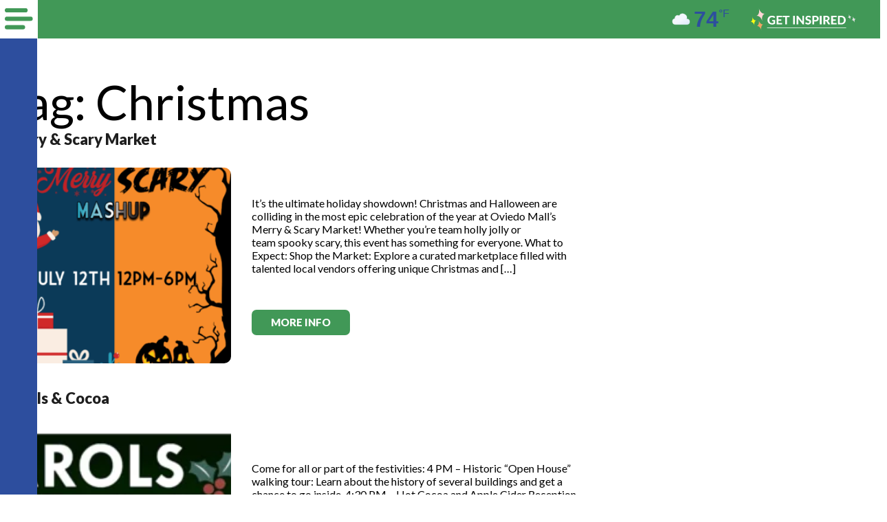

--- FILE ---
content_type: text/html; charset=UTF-8
request_url: https://doorlandonorth.com/tag/christmas/
body_size: 27011
content:
<!DOCTYPE html>
<html dir="ltr" lang="en-US" prefix="og: https://ogp.me/ns#">
<head>
    <!-- Set up Meta -->
    <meta http-equiv="X-UA-Compatible" content="IE=edge" />
    <meta charset="UTF-8">
<script>
var gform;gform||(document.addEventListener("gform_main_scripts_loaded",function(){gform.scriptsLoaded=!0}),document.addEventListener("gform/theme/scripts_loaded",function(){gform.themeScriptsLoaded=!0}),window.addEventListener("DOMContentLoaded",function(){gform.domLoaded=!0}),gform={domLoaded:!1,scriptsLoaded:!1,themeScriptsLoaded:!1,isFormEditor:()=>"function"==typeof InitializeEditor,callIfLoaded:function(o){return!(!gform.domLoaded||!gform.scriptsLoaded||!gform.themeScriptsLoaded&&!gform.isFormEditor()||(gform.isFormEditor()&&console.warn("The use of gform.initializeOnLoaded() is deprecated in the form editor context and will be removed in Gravity Forms 3.1."),o(),0))},initializeOnLoaded:function(o){gform.callIfLoaded(o)||(document.addEventListener("gform_main_scripts_loaded",()=>{gform.scriptsLoaded=!0,gform.callIfLoaded(o)}),document.addEventListener("gform/theme/scripts_loaded",()=>{gform.themeScriptsLoaded=!0,gform.callIfLoaded(o)}),window.addEventListener("DOMContentLoaded",()=>{gform.domLoaded=!0,gform.callIfLoaded(o)}))},hooks:{action:{},filter:{}},addAction:function(o,r,e,t){gform.addHook("action",o,r,e,t)},addFilter:function(o,r,e,t){gform.addHook("filter",o,r,e,t)},doAction:function(o){gform.doHook("action",o,arguments)},applyFilters:function(o){return gform.doHook("filter",o,arguments)},removeAction:function(o,r){gform.removeHook("action",o,r)},removeFilter:function(o,r,e){gform.removeHook("filter",o,r,e)},addHook:function(o,r,e,t,n){null==gform.hooks[o][r]&&(gform.hooks[o][r]=[]);var d=gform.hooks[o][r];null==n&&(n=r+"_"+d.length),gform.hooks[o][r].push({tag:n,callable:e,priority:t=null==t?10:t})},doHook:function(r,o,e){var t;if(e=Array.prototype.slice.call(e,1),null!=gform.hooks[r][o]&&((o=gform.hooks[r][o]).sort(function(o,r){return o.priority-r.priority}),o.forEach(function(o){"function"!=typeof(t=o.callable)&&(t=window[t]),"action"==r?t.apply(null,e):e[0]=t.apply(null,e)})),"filter"==r)return e[0]},removeHook:function(o,r,t,n){var e;null!=gform.hooks[o][r]&&(e=(e=gform.hooks[o][r]).filter(function(o,r,e){return!!(null!=n&&n!=o.tag||null!=t&&t!=o.priority)}),gform.hooks[o][r]=e)}});
</script>


    <!-- Set the viewport width to device width for mobile -->
    <meta name="viewport" content="width=device-width, initial-scale=1, maximum-scale=5, user-scalable=yes">
    <!-- Remove Microsoft Edge's & Safari phone-email styling -->
    <meta name="format-detection" content="telephone=no,email=no,url=no">

    <!-- Add external fonts below (GoogleFonts / Typekit) -->
    <!--    <link rel="stylesheet" href="https://fonts.googleapis.com/css?family=Open+Sans:400,400i,700&display=swap">-->
    <link rel="preconnect" href="https://fonts.googleapis.com">
    <link rel="preconnect" href="https://fonts.gstatic.com" crossorigin>
    <link
        href="https://fonts.googleapis.com/css2?family=Lato:ital,wght@0,100;0,300;0,400;0,700;0,900;1,100;1,300;1,400;1,700;1,900&display=swap"
        rel="stylesheet">

	<!-- Google Tag Manager -->
<script>(function(w,d,s,l,i){w[l]=w[l]||[];w[l].push({'gtm.start':
new Date().getTime(),event:'gtm.js'});var f=d.getElementsByTagName(s)[0],
j=d.createElement(s),dl=l!='dataLayer'?'&l='+l:'';j.async=true;j.src=
'https://www.googletagmanager.com/gtm.js?id='+i+dl;f.parentNode.insertBefore(j,f);
})(window,document,'script','dataLayer','GTM-5TSZW4S');</script>
<!-- End Google Tag Manager -->
	
    <title>Christmas - SCVB - Do Orlando North</title>

		<!-- All in One SEO Pro 4.9.3 - aioseo.com -->
	<meta name="robots" content="max-image-preview:large" />
	<link rel="canonical" href="https://doorlandonorth.com/tag/christmas/" />
	<meta name="generator" content="All in One SEO Pro (AIOSEO) 4.9.3" />
		<meta property="og:locale" content="en_US" />
		<meta property="og:site_name" content="SCVB - Do Orlando North - SCVB - Do Orlando North" />
		<meta property="og:type" content="article" />
		<meta property="og:title" content="Christmas - SCVB - Do Orlando North" />
		<meta property="og:url" content="https://doorlandonorth.com/tag/christmas/" />
		<meta property="og:image" content="https://doorlandonorth.com/wp-content/uploads/2024/07/e9053e8a61979e4bafc3dab54f0cf357.png" />
		<meta property="og:image:secure_url" content="https://doorlandonorth.com/wp-content/uploads/2024/07/e9053e8a61979e4bafc3dab54f0cf357.png" />
		<meta property="og:image:width" content="1283" />
		<meta property="og:image:height" content="834" />
		<meta property="article:publisher" content="https://www.facebook.com/DoOrlandoNorth" />
		<meta name="twitter:card" content="summary_large_image" />
		<meta name="twitter:site" content="@DoOrlandoNorth" />
		<meta name="twitter:title" content="Christmas - SCVB - Do Orlando North" />
		<meta name="twitter:image" content="https://doorlandonorth.com/wp-content/uploads/2024/07/e9053e8a61979e4bafc3dab54f0cf357.png" />
		<script type="application/ld+json" class="aioseo-schema">
			{"@context":"https:\/\/schema.org","@graph":[{"@type":"BreadcrumbList","@id":"https:\/\/doorlandonorth.com\/tag\/christmas\/#breadcrumblist","itemListElement":[{"@type":"ListItem","@id":"https:\/\/doorlandonorth.com#listItem","position":1,"name":"Home","item":"https:\/\/doorlandonorth.com","nextItem":{"@type":"ListItem","@id":"https:\/\/doorlandonorth.com\/tag\/christmas\/#listItem","name":"Christmas"}},{"@type":"ListItem","@id":"https:\/\/doorlandonorth.com\/tag\/christmas\/#listItem","position":2,"name":"Christmas","previousItem":{"@type":"ListItem","@id":"https:\/\/doorlandonorth.com#listItem","name":"Home"}}]},{"@type":"CollectionPage","@id":"https:\/\/doorlandonorth.com\/tag\/christmas\/#collectionpage","url":"https:\/\/doorlandonorth.com\/tag\/christmas\/","name":"Christmas - SCVB - Do Orlando North","inLanguage":"en-US","isPartOf":{"@id":"https:\/\/doorlandonorth.com\/#website"},"breadcrumb":{"@id":"https:\/\/doorlandonorth.com\/tag\/christmas\/#breadcrumblist"}},{"@type":"Organization","@id":"https:\/\/doorlandonorth.com\/#organization","name":"Orlando North, Seminole County Tourism","description":"Orlando North, Seminole County Tourism is the official Convention and Visitors Bureau (CVB) dedicated to promoting tourism in Seminole County, Florida. We work to increase tourism, support local businesses, and showcase the area's attractions, accommodations, and outdoor adventures. Our organization offers resources for visitors, including a free visitors guide, and provides information on things to do, places to stay, and how to plan trips to our region.","url":"https:\/\/doorlandonorth.com\/","telephone":"+14076657134","logo":{"@type":"ImageObject","url":"https:\/\/doorlandonorth.com\/wp-content\/uploads\/2024\/07\/Green-logo.svg","@id":"https:\/\/doorlandonorth.com\/tag\/christmas\/#organizationLogo"},"image":{"@id":"https:\/\/doorlandonorth.com\/tag\/christmas\/#organizationLogo"},"sameAs":["https:\/\/www.facebook.com\/DoOrlandoNorth","https:\/\/twitter.com\/DoOrlandoNorth","https:\/\/www.instagram.com\/DoOrlandoNorth\/","https:\/\/www.youtube.com\/channel\/UC_Oghpa0_P-3ERUMbu9CIJQ"]},{"@type":"WebSite","@id":"https:\/\/doorlandonorth.com\/#website","url":"https:\/\/doorlandonorth.com\/","name":"SCVB - Do Orlando North","description":"SCVB - Do Orlando North","inLanguage":"en-US","publisher":{"@id":"https:\/\/doorlandonorth.com\/#organization"}}]}
		</script>
		<!-- All in One SEO Pro -->

<link rel="alternate" type="application/rss+xml" title="SCVB - Do Orlando North &raquo; Feed" href="https://doorlandonorth.com/feed/" />
<link rel="alternate" type="application/rss+xml" title="SCVB - Do Orlando North &raquo; Christmas Tag Feed" href="https://doorlandonorth.com/tag/christmas/feed/" />
<style id='wp-img-auto-sizes-contain-inline-css'>
img:is([sizes=auto i],[sizes^="auto," i]){contain-intrinsic-size:3000px 1500px}
/*# sourceURL=wp-img-auto-sizes-contain-inline-css */
</style>
<link rel='stylesheet' id='mec-select2-style-css' href='https://doorlandonorth.com/wp-content/plugins/modern-events-calendar-lite/assets/packages/select2/select2.min.css?ver=7.29.0' media='all' />
<link rel='stylesheet' id='mec-font-icons-css' href='https://doorlandonorth.com/wp-content/plugins/modern-events-calendar-lite/assets/css/iconfonts.css?ver=7.29.0' media='all' />
<link rel='stylesheet' id='mec-frontend-style-css' href='https://doorlandonorth.com/wp-content/plugins/modern-events-calendar-lite/assets/css/frontend.min.css?ver=7.29.0' media='all' />
<link rel='stylesheet' id='mec-tooltip-style-css' href='https://doorlandonorth.com/wp-content/plugins/modern-events-calendar-lite/assets/packages/tooltip/tooltip.css?ver=7.29.0' media='all' />
<link rel='stylesheet' id='mec-tooltip-shadow-style-css' href='https://doorlandonorth.com/wp-content/plugins/modern-events-calendar-lite/assets/packages/tooltip/tooltipster-sideTip-shadow.min.css?ver=7.29.0' media='all' />
<link rel='stylesheet' id='featherlight-css' href='https://doorlandonorth.com/wp-content/plugins/modern-events-calendar-lite/assets/packages/featherlight/featherlight.css?ver=7.29.0' media='all' />
<link rel='stylesheet' id='mec-lity-style-css' href='https://doorlandonorth.com/wp-content/plugins/modern-events-calendar-lite/assets/packages/lity/lity.min.css?ver=7.29.0' media='all' />
<link rel='stylesheet' id='mec-general-calendar-style-css' href='https://doorlandonorth.com/wp-content/plugins/modern-events-calendar-lite/assets/css/mec-general-calendar.css?ver=7.29.0' media='all' />
<style id='wp-block-library-inline-css'>
:root{--wp-block-synced-color:#7a00df;--wp-block-synced-color--rgb:122,0,223;--wp-bound-block-color:var(--wp-block-synced-color);--wp-editor-canvas-background:#ddd;--wp-admin-theme-color:#007cba;--wp-admin-theme-color--rgb:0,124,186;--wp-admin-theme-color-darker-10:#006ba1;--wp-admin-theme-color-darker-10--rgb:0,107,160.5;--wp-admin-theme-color-darker-20:#005a87;--wp-admin-theme-color-darker-20--rgb:0,90,135;--wp-admin-border-width-focus:2px}@media (min-resolution:192dpi){:root{--wp-admin-border-width-focus:1.5px}}.wp-element-button{cursor:pointer}:root .has-very-light-gray-background-color{background-color:#eee}:root .has-very-dark-gray-background-color{background-color:#313131}:root .has-very-light-gray-color{color:#eee}:root .has-very-dark-gray-color{color:#313131}:root .has-vivid-green-cyan-to-vivid-cyan-blue-gradient-background{background:linear-gradient(135deg,#00d084,#0693e3)}:root .has-purple-crush-gradient-background{background:linear-gradient(135deg,#34e2e4,#4721fb 50%,#ab1dfe)}:root .has-hazy-dawn-gradient-background{background:linear-gradient(135deg,#faaca8,#dad0ec)}:root .has-subdued-olive-gradient-background{background:linear-gradient(135deg,#fafae1,#67a671)}:root .has-atomic-cream-gradient-background{background:linear-gradient(135deg,#fdd79a,#004a59)}:root .has-nightshade-gradient-background{background:linear-gradient(135deg,#330968,#31cdcf)}:root .has-midnight-gradient-background{background:linear-gradient(135deg,#020381,#2874fc)}:root{--wp--preset--font-size--normal:16px;--wp--preset--font-size--huge:42px}.has-regular-font-size{font-size:1em}.has-larger-font-size{font-size:2.625em}.has-normal-font-size{font-size:var(--wp--preset--font-size--normal)}.has-huge-font-size{font-size:var(--wp--preset--font-size--huge)}.has-text-align-center{text-align:center}.has-text-align-left{text-align:left}.has-text-align-right{text-align:right}.has-fit-text{white-space:nowrap!important}#end-resizable-editor-section{display:none}.aligncenter{clear:both}.items-justified-left{justify-content:flex-start}.items-justified-center{justify-content:center}.items-justified-right{justify-content:flex-end}.items-justified-space-between{justify-content:space-between}.screen-reader-text{border:0;clip-path:inset(50%);height:1px;margin:-1px;overflow:hidden;padding:0;position:absolute;width:1px;word-wrap:normal!important}.screen-reader-text:focus{background-color:#ddd;clip-path:none;color:#444;display:block;font-size:1em;height:auto;left:5px;line-height:normal;padding:15px 23px 14px;text-decoration:none;top:5px;width:auto;z-index:100000}html :where(.has-border-color){border-style:solid}html :where([style*=border-top-color]){border-top-style:solid}html :where([style*=border-right-color]){border-right-style:solid}html :where([style*=border-bottom-color]){border-bottom-style:solid}html :where([style*=border-left-color]){border-left-style:solid}html :where([style*=border-width]){border-style:solid}html :where([style*=border-top-width]){border-top-style:solid}html :where([style*=border-right-width]){border-right-style:solid}html :where([style*=border-bottom-width]){border-bottom-style:solid}html :where([style*=border-left-width]){border-left-style:solid}html :where(img[class*=wp-image-]){height:auto;max-width:100%}:where(figure){margin:0 0 1em}html :where(.is-position-sticky){--wp-admin--admin-bar--position-offset:var(--wp-admin--admin-bar--height,0px)}@media screen and (max-width:600px){html :where(.is-position-sticky){--wp-admin--admin-bar--position-offset:0px}}

/*# sourceURL=wp-block-library-inline-css */
</style><style id='global-styles-inline-css'>
:root{--wp--preset--aspect-ratio--square: 1;--wp--preset--aspect-ratio--4-3: 4/3;--wp--preset--aspect-ratio--3-4: 3/4;--wp--preset--aspect-ratio--3-2: 3/2;--wp--preset--aspect-ratio--2-3: 2/3;--wp--preset--aspect-ratio--16-9: 16/9;--wp--preset--aspect-ratio--9-16: 9/16;--wp--preset--color--black: #000000;--wp--preset--color--cyan-bluish-gray: #abb8c3;--wp--preset--color--white: #ffffff;--wp--preset--color--pale-pink: #f78da7;--wp--preset--color--vivid-red: #cf2e2e;--wp--preset--color--luminous-vivid-orange: #ff6900;--wp--preset--color--luminous-vivid-amber: #fcb900;--wp--preset--color--light-green-cyan: #7bdcb5;--wp--preset--color--vivid-green-cyan: #00d084;--wp--preset--color--pale-cyan-blue: #8ed1fc;--wp--preset--color--vivid-cyan-blue: #0693e3;--wp--preset--color--vivid-purple: #9b51e0;--wp--preset--gradient--vivid-cyan-blue-to-vivid-purple: linear-gradient(135deg,rgb(6,147,227) 0%,rgb(155,81,224) 100%);--wp--preset--gradient--light-green-cyan-to-vivid-green-cyan: linear-gradient(135deg,rgb(122,220,180) 0%,rgb(0,208,130) 100%);--wp--preset--gradient--luminous-vivid-amber-to-luminous-vivid-orange: linear-gradient(135deg,rgb(252,185,0) 0%,rgb(255,105,0) 100%);--wp--preset--gradient--luminous-vivid-orange-to-vivid-red: linear-gradient(135deg,rgb(255,105,0) 0%,rgb(207,46,46) 100%);--wp--preset--gradient--very-light-gray-to-cyan-bluish-gray: linear-gradient(135deg,rgb(238,238,238) 0%,rgb(169,184,195) 100%);--wp--preset--gradient--cool-to-warm-spectrum: linear-gradient(135deg,rgb(74,234,220) 0%,rgb(151,120,209) 20%,rgb(207,42,186) 40%,rgb(238,44,130) 60%,rgb(251,105,98) 80%,rgb(254,248,76) 100%);--wp--preset--gradient--blush-light-purple: linear-gradient(135deg,rgb(255,206,236) 0%,rgb(152,150,240) 100%);--wp--preset--gradient--blush-bordeaux: linear-gradient(135deg,rgb(254,205,165) 0%,rgb(254,45,45) 50%,rgb(107,0,62) 100%);--wp--preset--gradient--luminous-dusk: linear-gradient(135deg,rgb(255,203,112) 0%,rgb(199,81,192) 50%,rgb(65,88,208) 100%);--wp--preset--gradient--pale-ocean: linear-gradient(135deg,rgb(255,245,203) 0%,rgb(182,227,212) 50%,rgb(51,167,181) 100%);--wp--preset--gradient--electric-grass: linear-gradient(135deg,rgb(202,248,128) 0%,rgb(113,206,126) 100%);--wp--preset--gradient--midnight: linear-gradient(135deg,rgb(2,3,129) 0%,rgb(40,116,252) 100%);--wp--preset--font-size--small: 13px;--wp--preset--font-size--medium: 20px;--wp--preset--font-size--large: 36px;--wp--preset--font-size--x-large: 42px;--wp--preset--spacing--20: 0.44rem;--wp--preset--spacing--30: 0.67rem;--wp--preset--spacing--40: 1rem;--wp--preset--spacing--50: 1.5rem;--wp--preset--spacing--60: 2.25rem;--wp--preset--spacing--70: 3.38rem;--wp--preset--spacing--80: 5.06rem;--wp--preset--shadow--natural: 6px 6px 9px rgba(0, 0, 0, 0.2);--wp--preset--shadow--deep: 12px 12px 50px rgba(0, 0, 0, 0.4);--wp--preset--shadow--sharp: 6px 6px 0px rgba(0, 0, 0, 0.2);--wp--preset--shadow--outlined: 6px 6px 0px -3px rgb(255, 255, 255), 6px 6px rgb(0, 0, 0);--wp--preset--shadow--crisp: 6px 6px 0px rgb(0, 0, 0);}:where(.is-layout-flex){gap: 0.5em;}:where(.is-layout-grid){gap: 0.5em;}body .is-layout-flex{display: flex;}.is-layout-flex{flex-wrap: wrap;align-items: center;}.is-layout-flex > :is(*, div){margin: 0;}body .is-layout-grid{display: grid;}.is-layout-grid > :is(*, div){margin: 0;}:where(.wp-block-columns.is-layout-flex){gap: 2em;}:where(.wp-block-columns.is-layout-grid){gap: 2em;}:where(.wp-block-post-template.is-layout-flex){gap: 1.25em;}:where(.wp-block-post-template.is-layout-grid){gap: 1.25em;}.has-black-color{color: var(--wp--preset--color--black) !important;}.has-cyan-bluish-gray-color{color: var(--wp--preset--color--cyan-bluish-gray) !important;}.has-white-color{color: var(--wp--preset--color--white) !important;}.has-pale-pink-color{color: var(--wp--preset--color--pale-pink) !important;}.has-vivid-red-color{color: var(--wp--preset--color--vivid-red) !important;}.has-luminous-vivid-orange-color{color: var(--wp--preset--color--luminous-vivid-orange) !important;}.has-luminous-vivid-amber-color{color: var(--wp--preset--color--luminous-vivid-amber) !important;}.has-light-green-cyan-color{color: var(--wp--preset--color--light-green-cyan) !important;}.has-vivid-green-cyan-color{color: var(--wp--preset--color--vivid-green-cyan) !important;}.has-pale-cyan-blue-color{color: var(--wp--preset--color--pale-cyan-blue) !important;}.has-vivid-cyan-blue-color{color: var(--wp--preset--color--vivid-cyan-blue) !important;}.has-vivid-purple-color{color: var(--wp--preset--color--vivid-purple) !important;}.has-black-background-color{background-color: var(--wp--preset--color--black) !important;}.has-cyan-bluish-gray-background-color{background-color: var(--wp--preset--color--cyan-bluish-gray) !important;}.has-white-background-color{background-color: var(--wp--preset--color--white) !important;}.has-pale-pink-background-color{background-color: var(--wp--preset--color--pale-pink) !important;}.has-vivid-red-background-color{background-color: var(--wp--preset--color--vivid-red) !important;}.has-luminous-vivid-orange-background-color{background-color: var(--wp--preset--color--luminous-vivid-orange) !important;}.has-luminous-vivid-amber-background-color{background-color: var(--wp--preset--color--luminous-vivid-amber) !important;}.has-light-green-cyan-background-color{background-color: var(--wp--preset--color--light-green-cyan) !important;}.has-vivid-green-cyan-background-color{background-color: var(--wp--preset--color--vivid-green-cyan) !important;}.has-pale-cyan-blue-background-color{background-color: var(--wp--preset--color--pale-cyan-blue) !important;}.has-vivid-cyan-blue-background-color{background-color: var(--wp--preset--color--vivid-cyan-blue) !important;}.has-vivid-purple-background-color{background-color: var(--wp--preset--color--vivid-purple) !important;}.has-black-border-color{border-color: var(--wp--preset--color--black) !important;}.has-cyan-bluish-gray-border-color{border-color: var(--wp--preset--color--cyan-bluish-gray) !important;}.has-white-border-color{border-color: var(--wp--preset--color--white) !important;}.has-pale-pink-border-color{border-color: var(--wp--preset--color--pale-pink) !important;}.has-vivid-red-border-color{border-color: var(--wp--preset--color--vivid-red) !important;}.has-luminous-vivid-orange-border-color{border-color: var(--wp--preset--color--luminous-vivid-orange) !important;}.has-luminous-vivid-amber-border-color{border-color: var(--wp--preset--color--luminous-vivid-amber) !important;}.has-light-green-cyan-border-color{border-color: var(--wp--preset--color--light-green-cyan) !important;}.has-vivid-green-cyan-border-color{border-color: var(--wp--preset--color--vivid-green-cyan) !important;}.has-pale-cyan-blue-border-color{border-color: var(--wp--preset--color--pale-cyan-blue) !important;}.has-vivid-cyan-blue-border-color{border-color: var(--wp--preset--color--vivid-cyan-blue) !important;}.has-vivid-purple-border-color{border-color: var(--wp--preset--color--vivid-purple) !important;}.has-vivid-cyan-blue-to-vivid-purple-gradient-background{background: var(--wp--preset--gradient--vivid-cyan-blue-to-vivid-purple) !important;}.has-light-green-cyan-to-vivid-green-cyan-gradient-background{background: var(--wp--preset--gradient--light-green-cyan-to-vivid-green-cyan) !important;}.has-luminous-vivid-amber-to-luminous-vivid-orange-gradient-background{background: var(--wp--preset--gradient--luminous-vivid-amber-to-luminous-vivid-orange) !important;}.has-luminous-vivid-orange-to-vivid-red-gradient-background{background: var(--wp--preset--gradient--luminous-vivid-orange-to-vivid-red) !important;}.has-very-light-gray-to-cyan-bluish-gray-gradient-background{background: var(--wp--preset--gradient--very-light-gray-to-cyan-bluish-gray) !important;}.has-cool-to-warm-spectrum-gradient-background{background: var(--wp--preset--gradient--cool-to-warm-spectrum) !important;}.has-blush-light-purple-gradient-background{background: var(--wp--preset--gradient--blush-light-purple) !important;}.has-blush-bordeaux-gradient-background{background: var(--wp--preset--gradient--blush-bordeaux) !important;}.has-luminous-dusk-gradient-background{background: var(--wp--preset--gradient--luminous-dusk) !important;}.has-pale-ocean-gradient-background{background: var(--wp--preset--gradient--pale-ocean) !important;}.has-electric-grass-gradient-background{background: var(--wp--preset--gradient--electric-grass) !important;}.has-midnight-gradient-background{background: var(--wp--preset--gradient--midnight) !important;}.has-small-font-size{font-size: var(--wp--preset--font-size--small) !important;}.has-medium-font-size{font-size: var(--wp--preset--font-size--medium) !important;}.has-large-font-size{font-size: var(--wp--preset--font-size--large) !important;}.has-x-large-font-size{font-size: var(--wp--preset--font-size--x-large) !important;}
/*# sourceURL=global-styles-inline-css */
</style>

<style id='classic-theme-styles-inline-css'>
/*! This file is auto-generated */
.wp-block-button__link{color:#fff;background-color:#32373c;border-radius:9999px;box-shadow:none;text-decoration:none;padding:calc(.667em + 2px) calc(1.333em + 2px);font-size:1.125em}.wp-block-file__button{background:#32373c;color:#fff;text-decoration:none}
/*# sourceURL=/wp-includes/css/classic-themes.min.css */
</style>
<link rel='stylesheet' id='simple-banner-style-css' href='https://doorlandonorth.com/wp-content/plugins/simple-banner/simple-banner.css?ver=3.2.0' media='all' />
<link rel='stylesheet' id='splw-styles-css' href='https://doorlandonorth.com/wp-content/plugins/location-weather/assets/css/splw-style.min.css?ver=2.0.16' media='all' />
<style id='splw-styles-inline-css'>
#splw-location-weather-2004.splw-main-wrapper {max-width: 320px;margin : auto;margin-bottom: 2em;}#splw-location-weather-2004.splw-main-wrapper.horizontal {max-width: 666px;}#splw-location-weather-2004 .splw-lite-wrapper,#splw-location-weather-2004 .splw-forecast-weather select,#splw-location-weather-2004 .splw-forecast-weather option,#splw-location-weather-2004 .splw-lite-wrapper .splw-weather-attribution a{text-decoration: none;}#splw-location-weather-2004 .splw-lite-templates-body{padding : 2px 2px 2px 2px;}#splw-location-weather-2004 .splw-weather-detailed-updated-time{padding : 0 2px 10px 2px;}#splw-location-weather-2004 .splw-lite-wrapper{ border: 0px solid #0047ba;}#splw-location-weather-2004 .splw-lite-wrapper .splw-lite-current-temp .splw-weather-icon{width: 58px;}#splw-location-weather-2004 .splw-lite-wrapper{border-radius: 8px;}#splw-location-weather-2004 .splw-lite-daily-weather-details .details-icon svg path,#splw-location-weather-2004 .splw-lite-daily-weather-details .details-icon svg circle{fill:Array;}#splw-location-weather-2004 .splw-lite-wrapper,#splw-location-weather-2004 .splw-forecast-weather option{background:transparent}#splw-location-weather-2004 .splw-lite-daily-weather-details.lw-center .splw-other-opt{text-align: center;}#splw-location-weather-2004 .splw-weather-title{color: #000;margin-top: 0px;margin-bottom: 20px;}#splw-location-weather-2004 .splw-lite-header-title{color: #2d4e9e;margin-top: 0px;margin-bottom: 10px;}#splw-location-weather-2004 .splw-lite-current-time{color: #2d4e9e;margin-top: 0px;margin-bottom: 10px;}#splw-location-weather-2004 .splw-cur-temp{color: #2d4e9e;margin-top: 0px;margin-bottom: 0px;}#splw-location-weather-2004 .splw-lite-desc{color: #2d4e9e;margin-top: 20px;margin-bottom: 0px;}#splw-location-weather-2004 .splw-lite-daily-weather-details{color: #2d4e9e;margin-top: 20px;margin-bottom: 10px;}#splw-location-weather-2004 .splw-weather-details .splw-weather-icons {color: #2d4e9e;margin-top: 20px;margin-bottom: 0px;}#splw-location-weather-2004 .lw-footer{margin-top: 0px;margin-bottom: 0px;}#splw-location-weather-2004 .splw-weather-attribution a,#splw-location-weather-2004 .splw-weather-attribution,#splw-location-weather-2004 .splw-weather-detailed-updated-time a,#splw-location-weather-2004 .splw-weather-updated-time{color: #fff;}#splw-location-weather-2004.splw-main-wrapper {position: relative;}#lw-preloader-2004{position: absolute;left: 0;top: 0;height: 100%;width: 100%;text-align: center;display: flex;align-items: center;justify-content: center;background: #fff;z-index: 9999;}
/*# sourceURL=splw-styles-inline-css */
</style>
<link rel='stylesheet' id='splw-old-styles-css' href='https://doorlandonorth.com/wp-content/plugins/location-weather/assets/css/old-style.min.css?ver=2.0.16' media='all' />
<link rel='stylesheet' id='ext.css-css' href='https://doorlandonorth.com/wp-content/themes/evok-advertising-SCVB-do-orlando-north-master/dist/./styles/ext.4db304c8c73631b3b200.css' media='all' />
<link rel='stylesheet' id='main.css-css' href='https://doorlandonorth.com/wp-content/themes/evok-advertising-SCVB-do-orlando-north-master/dist/./styles/main.65150b39893eb4f325ae.css' media='all' />
<script src="https://doorlandonorth.com/wp-includes/js/jquery/jquery.min.js?ver=3.7.1" id="jquery-core-js"></script>
<script src="https://doorlandonorth.com/wp-includes/js/jquery/jquery-migrate.min.js?ver=3.4.1" id="jquery-migrate-js"></script>
<script id="simple-banner-script-js-before">
const simpleBannerScriptParams = {"pro_version_enabled":"","debug_mode":"","id":4161,"version":"3.2.0","banner_params":[{"hide_simple_banner":"yes","simple_banner_prepend_element":"body","simple_banner_position":"","header_margin":"","header_padding":"","wp_body_open_enabled":"","wp_body_open":true,"simple_banner_z_index":"","simple_banner_text":"","disabled_on_current_page":false,"disabled_pages_array":[],"is_current_page_a_post":false,"disabled_on_posts":"","simple_banner_disabled_page_paths":"","simple_banner_font_size":"","simple_banner_color":"","simple_banner_text_color":"","simple_banner_link_color":"","simple_banner_close_color":"","simple_banner_custom_css":"","simple_banner_scrolling_custom_css":"","simple_banner_text_custom_css":"","simple_banner_button_css":"","site_custom_css":"","keep_site_custom_css":"","site_custom_js":"","keep_site_custom_js":"","close_button_enabled":"","close_button_expiration":"","close_button_cookie_set":false,"current_date":{"date":"2026-01-22 17:51:48.738875","timezone_type":3,"timezone":"UTC"},"start_date":{"date":"2026-01-22 17:51:48.738881","timezone_type":3,"timezone":"UTC"},"end_date":{"date":"2026-01-22 17:51:48.738885","timezone_type":3,"timezone":"UTC"},"simple_banner_start_after_date":"","simple_banner_remove_after_date":"","simple_banner_insert_inside_element":""}]}
//# sourceURL=simple-banner-script-js-before
</script>
<script src="https://doorlandonorth.com/wp-content/plugins/simple-banner/simple-banner.js?ver=3.2.0" id="simple-banner-script-js"></script>
<link rel="https://api.w.org/" href="https://doorlandonorth.com/wp-json/" /><link rel="alternate" title="JSON" type="application/json" href="https://doorlandonorth.com/wp-json/wp/v2/tags/54" /><link rel="EditURI" type="application/rsd+xml" title="RSD" href="https://doorlandonorth.com/xmlrpc.php?rsd" />
<meta name="generator" content="WordPress 6.9" />
<style id="simple-banner-hide" type="text/css">.simple-banner{display:none;}</style><style id="simple-banner-background-color" type="text/css">.simple-banner{background: #024985;}</style><style id="simple-banner-text-color" type="text/css">.simple-banner .simple-banner-text{color: #ffffff;}</style><style id="simple-banner-link-color" type="text/css">.simple-banner .simple-banner-text a{color:#f16521;}</style><style id="simple-banner-z-index" type="text/css">.simple-banner{z-index: 99999;}</style><style id="simple-banner-site-custom-css-dummy" type="text/css"></style><script id="simple-banner-site-custom-js-dummy" type="text/javascript"></script>        <style type='text/css'>
            body.admin-bar {
                margin-top: 32px !important
            }

            @media screen and (max-width: 782px) {
                body.admin-bar {
                    margin-top: 46px !important
                }
            }
        </style>
        <style id="uagb-style-frontend-54">.uag-blocks-common-selector{z-index:var(--z-index-desktop) !important}@media (max-width: 976px){.uag-blocks-common-selector{z-index:var(--z-index-tablet) !important}}@media (max-width: 767px){.uag-blocks-common-selector{z-index:var(--z-index-mobile) !important}}
</style><link rel="icon" href="https://doorlandonorth.com/wp-content/uploads/2025/05/cropped-cropped-output-onlinepngtools-32x32.png" sizes="32x32" />
<link rel="icon" href="https://doorlandonorth.com/wp-content/uploads/2025/05/cropped-cropped-output-onlinepngtools-192x192.png" sizes="192x192" />
<link rel="apple-touch-icon" href="https://doorlandonorth.com/wp-content/uploads/2025/05/cropped-cropped-output-onlinepngtools-180x180.png" />
<meta name="msapplication-TileImage" content="https://doorlandonorth.com/wp-content/uploads/2025/05/cropped-cropped-output-onlinepngtools-270x270.png" />
		<style id="wp-custom-css">
			/*Makes All Image banners the same heigh/width for consistency*/

/*Blog Posts Image Banner Size*/
.entry__thumb img {
    border-radius: 10px;
/*     max-height: 498px; */
    -o-object-fit: cover;
    object-fit: cover;
    -o-object-position: center;
    object-position: center;
    width: 100%;
    max-height: 580px;
    max-width: 1270px;
}

/*Page Image Banner Size*/
.subpage-hero-section .section-image img {
    height: 100%;
    -o-object-fit: cover;
    object-fit: cover;
    -o-object-position: center;
    object-position: center;
    width: 100%;
	   max-width: 1270px;
    max-height: 580px !important;
}


/*Onboard Vieo Trailer*/
.page-id-4224 .section-video {
padding:0 !important;
}


/*Home Slider Image size*/
.logo img {
    max-height: 200px;
}

.side-links{
	cursor:pointer;
}





/* Giveaway Page Modifications */
.page-template-template-giveaway .getaway-details-section .text-wrapper .title {
    font-size: 2.2rem !important;
	
}

/*Header*/
.after-filter-featured-post__post .post-subtitle {
	font-size: 4em !important;
}
.section-heading .titles .section-title, .neighborhoods-main-content .content-title {
	font-size: 2em !important;
}

.section-heading .titles .section-subtitle{
	font-size: 3em !important;
}

.section-heading .titles .section-title, .neighborhoods-main-content .content-title{
	padding-left: .9em !important;
}
.page-id-37 .activities-filter-section .filter-heading {
    margin-bottom: 25px;
    padding: 0;
}

/*Interactive Map*/
#City_Limits_Maps {
	cursor: pointer;
}
.home-under-hero-section .section-image svg #City_Limits_Maps g path {
    -webkit-transition: all .2s ease-in-out;
    transition: all .2s ease-in-out;
}


/*Get Inspired Page*/
.activities-filter-section .filter-heading h4 {
    font-size: 2em;
    font-weight: 900;
	color: #2d4e9e !important;
}

/* Global Modifications */
.home-slide__caption .logo {
	max-width: 50rem;
}
.section-heading .titles .section-subtitle {
	font-size: 2rem;
	color: #000;
	font-weight: 400;
}

.subpage-hero-with-bg-section .section-heading .section-subtitle {
    color: #fff;
}

.section-heading .titles .section-title, .neighborhoods-main-content .content-title  {
	font-size: 3rem;
	color: #2d4e9e !important;
}

.neighborhoods-heading .section-subtitle {
	color: #000 !important;
}

.neighborhoods-main-content .content-subheading {
	  font-size: 3rem;
    color: #2d4e9e !important;
    font-family: Lato,Helvetica,Roboto,Arial,sans-serif !important;
		font-style: italic;
		font-weight: 900 !important;
    text-rendering: optimizeLegibility;
}

.neighborhoods-main-content .content-subtitle {
	  font-size: 3rem;
	  color: inherit;
		font-style: italic;
    text-rendering: optimizeLegibility;
}

/* Featured Posts Section */
.featured-post {
	  background-color: #DEF1D7;
    border-radius: 2em;
    padding: 1em !important;
		margin: 1em !important;
		height: 100% !important;
}
.featured-posts-section .grid-container .grid-x {
    grid-row-gap: 1em;
}

.featured-posts-section {
    padding-bottom: 2em;
}

.featured-posts-section .featured-post__title {
    color: #2d4e9e;
    display: block;
    font-weight: 900;
    margin-bottom: 17px;
    min-height: 48px;
		font-family: Lato,Helvetica,Roboto,Arial,sans-serif;
		text-transform: capitalize;
}

.featured-posts-section .featured-post__text {
    color: #000;
    font-weight: 300;
    -webkit-box-ordinal-group: 5;
    -webkit-order: 4;
    -ms-flex-order: 4;
    order: 4;
		font-family: Lato,Helvetica,Roboto,Arial,sans-serif;
}

/* Single Page CSS */
.entry__meta {
	display: none;
}

/* Activites/Blog Typography */
/* Base styles for all block headings */
h1.wp-block-heading,
h2.wp-block-heading,
h3.wp-block-heading,
h4.wp-block-heading,
h5.wp-block-heading {
    color: #419857;
}

/* Size-specific styles */
h1.wp-block-heading {
	font-size: 2.5rem;
	font-weight: 700;
}

h2.wp-block-heading {
	font-size: 2rem;
	font-weight: 600;
}

h3.wp-block-heading {
	font-size: 1.75rem;
	font-weight: 600;
}

h4.wp-block-heading {
	font-size: 1.5rem;
	font-weight: 500;
}

h5.wp-block-heading {
	font-size: 1.25rem;
	font-weight: 500;
}

/* Responsive adjustments */
@media (max-width: 768px) {
    h1.wp-block-heading,
    h2.wp-block-heading,
    h3.wp-block-heading,
    h4.wp-block-heading,
    h5.wp-block-heading {
        margin-top: 1rem;
    }
    
    h1.wp-block-heading {
			font-size: 2rem;
	}
	
    h2.wp-block-heading {
			font-size: 1.75rem;
	}
	
    h3.wp-block-heading {
			font-size: 1.5rem;
	}
	
    h4.wp-block-heading {
			font-size: 1.25rem;
	}
	
    h5.wp-block-heading {
			font-size: 1.1rem;
	}
}


/* Getaway Page */
.getaway-contact-form .before-text {
		font-family: Lato,Helvetica,Roboto,Arial,sans-serif;
	font-weight: 700;
}

/* Embed Code Section CSS */
.threshold_360_section {
	margin-top: 3rem;
}
.embed-code-section {
	margin-bottom: 3rem;
}
.share-experience-section {
	margin-top: 3rem;
}
.crowdriff-embed-section{
	margin-bottom: 3rem;
}

/* Incorrect Image Size Fix */
.neighborhoods-image {
	aspect-ratio: 4 / 1;
}

/* About TDC CSS Fix */
.page-id-689 .team-members__member:nth-child(6n) {
	max-width: 32%;
}

.page-id-689 .team-members__member:nth-child(6n) .member-info-wrap {
	max-width: 100%;
}

.meeting-minutes-section{
    padding: 52px 54px;
    position: relative;
}

/* Accordian TDC Styles */
.meeting-minutes-section {
    margin-bottom: 40px;
}

.section-title {
    font-size: 24px;
    margin-bottom: 20px;
    color: #333;
}

.meeting-minutes-accordion {
    width: 100%;
    margin: 0 auto;
}

.accordion-item {
    border: 1px solid #ddd;
    margin-bottom: 10px;
}

.accordion-header {
    background-color: #f5f5f5;
    padding: 10px;
    cursor: pointer;
    margin: 0;
}

.accordion-content {
    padding: 10px;
}

.meeting-minute-item {
    display: flex;
    justify-content: space-between;
    align-items: center;
    padding: 10px 0;
    border-bottom: 1px solid #eee;
}

.download-button {
    background-color: #4CAF50;
    color: white;
    padding: 10px 15px;
    text-decoration: none;
    border-radius: 4px;
}

/* Single Event Fixs */
.single-mec-events .mec-single-event {
    margin: 0;
    max-width: 100%;
    padding-top: 0px !important;
}
.mec-single-event i {
	float:left;
	margin-right: .5vw;
	font-size: 2vw;
}
.single-mec-events .section-heading .titles .section-subtitle {
    color: #f0a465;
    font-family: SlashHmkBold;
    font-size: 70px;
    line-height: 1;
    margin-bottom: 0;
		margin-top: 2vw !important;
}

/* Weather Widget Styles */
#splw-location-weather-2004.splw-main-wrapper {
    max-width: 320px;
    margin: auto;
    margin-bottom: 0em;
		float: left;
}
#splw-location-weather-2004 .splw-weather-title {
	display: none;
}
#splw-location-weather-2004 .splw-lite-header-title {
	margin-bottom: 0px;
	line-height: 1vw;
}
#splw-location-weather-2004 .splw-lite-current-time {
	margin-bottom: 0px;
}
#splw-location-weather-2004 .splw-lite-wrapper .splw-lite-current-temp .splw-weather-icon {
	width: 3vw;
}
.splw-lite-wrapper .splw-lite-current-temp span.cur-temp {
    font-family: Roboto,sans-serif;
    font-size: 2em;
    font-weight: 700;
		line-height: 1em;
}
.splw-lite-current-temp .temperature-scale {
    font-size: .5em;
    vertical-align: top;
    line-height: 1em;
    display: inline-block;
    font-weight: 500;
		margin-top: 0px;
		margin-left: 0px;
}

.header-cell-socials {
    display: flex;
    align-items: center;
    height: 100%;
}

.header-socials-inner {
    display: flex;
    align-items: center;
}

.header-cell-socials,
.medium-4.small-6.cell {  /* This targets both the weather and social cells */
    height: auto;
    min-height: 0px;
    line-height: normal;
}

/* If you need to be more specific for just the weather section */
div.medium-4.small-6.cell.header-cell-socials {
    height: auto;
    min-height: 0px;
}

/* For the inner content wrappers */
.splw-lite-wrapper,
.header-socials-inner {
    margin: 0px;
    padding: 0px 0px; /* Adjust this value as needed */
}

#splw-location-weather-2004 .splw-lite-templates-body {
    padding: 0px;
}

/* Where to Stay CSS*/
/* Target only the grid within hotels-loop-section */
.hotels-loop-section .grid-x {
  display: flex;
  flex-wrap: wrap;
  margin: 0 -10px; /* Negative margin to offset cell padding */
}

/* Set the width of each cell and use padding for gutters */
.hotels-loop-section .grid-x .cell {
  width: calc(25% - 20px);
  margin: 0 10px 20px;
  display: flex;
  flex-direction: column;
}

/* Make sure images within cells fit properly */
.hotels-loop-section .grid-x .cell img {
  width: 100%;
  height: 200px; /* Fixed height for consistency */
  object-fit: cover;
}

/* Style the hotel info wrap */
.hotels-loop-section .hotel-info-wrap {
  display: flex;
  flex-direction: column;
  flex-grow: 1; /* Allow it to expand to fill space */
  padding: 15px;
  background-color: #f8f8f8; /* Light background for info area */
}

/* Style the hotel info */
.hotels-loop-section .hotel-info {
  display: flex;
  flex-direction: column;
  flex-grow: 1;
}

/* Ensure consistent alignment for hotel title and address */
.hotels-loop-section .hotel-info h3.hotel-title,
.hotels-loop-section .hotel-info p.hotel-address {
  text-align: left;
  margin: 0 0 10px 0; /* Add some bottom margin for spacing */
  width: 100%; /* Ensure full width */
}

/* Specific styles for the title to maintain consistency */
.hotels-loop-section .hotel-info h3.hotel-title {
  font-size: 18px; /* Adjust as needed */
  line-height: 1.2;
  margin-bottom: 10px;
}

/* Specific styles for the address to maintain consistency */
.hotels-loop-section .hotel-info p.hotel-address {
  font-size: 14px; /* Adjust as needed */
  line-height: 1.4;
}

/* Button container */
.hotels-loop-section .button-container {
  display: flex;
  flex-direction: column;
  align-items: flex-start; /* Align buttons to the left */
  margin-top: auto;
  width: 100%; /* Ensure full width of parent */
}

/* General button styles */
.hotels-loop-section .button {
  display: inline-block;
  padding: 10px 20px;
  text-decoration: none;
  text-align: left; /* Align text to the left */
  border: none;
  cursor: pointer;
  transition: background-color 0.3s ease;
  margin-bottom: 10px;
  width: 100%; /* Full width on mobile */
}

/* Blue button specific styles */
.hotels-loop-section .button.blue-btn {
  background-color: #0066cc;
  color: white;
}

.hotels-loop-section .button.blue-btn:hover {
  background-color: #0052a3;
}

/* Green button specific styles */
.hotels-loop-section .button.green-btn {
  background-color: #4CAF50;
  color: white;
}

.hotels-loop-section .button.green-btn:hover {
  background-color: #45a049;
}

/* Responsive adjustments */
@media screen and (max-width: 1200px) {
  .hotels-loop-section .grid-x .cell {
    width: calc(33.33% - 20px);
  }
}

@media screen and (max-width: 900px) {
  .hotels-loop-section .grid-x .cell {
    width: calc(50% - 20px);
  }
}

@media screen and (max-width: 600px) {
  .hotels-loop-section .grid-x .cell {
    width: calc(100% - 20px);
  }
}

@media screen and (min-width: 768px) {
  .hotels-loop-section .button {
    width: auto; /* Allow buttons to shrink to content width on larger screens */
  }
}

/*Map Underneath Home Slider Video*/
/*Map Underneath Home Slider Video*/
.home-under-hero-section :last-child {
	z-index:100;
}


   .home-slider .videoHolder .video {
			margin-top:-100px;
    }

@media (max-aspect-ratio: 16 / 9) {
    .home-slider .videoHolder .video {
        height:126vh;
			margin-top:-110px;
    }
}

@media screen and (max-height:600px and max-width:1300px){
	.home-slider .videoHolder .video {
    margin-top: -100px;
    width: 200vw;
    height: 200vh;
}
	
}

/* Section Title and Section Subtitle styling for mobile*/
@media screen and (max-width:440px){
	
.section-heading .titles .section-title, .neighborhoods-main-content .content-title {
    font-size: 2.2rem;

}
	
	.section-heading .titles .section-subtitle {
    font-size: 1.6rem;
    font-weight: 400;
}
}

/*Disable ME Comments*/
.single-mec-events #comments {
    display: none;
}


/*Things to Do Weather Temperature Font*/
.splw-lite-wrapper .splw-lite-current-temp span.cur-temp {
    font-family: Roboto, sans-serif;
    font-size: 2em;
    font-weight: 700;
    line-height: 1em;
}



/*Events Calendar on Upcoming Events Page*/
.mec-wrap .mec-labels-normal .mec-label-normal  {
    color: black;
    background: none;
    padding-left: 0;
	  padding-right: 3px;
}

.mec-wrap .mec-labels-normal {
	display: block;
}
/*Adds Pin next to location*/
.mec-wrap .mec-labels-normal::after {
	content: url('[data-uri]')
}
.mec-wrap .mec-labels-normal .mec-label-normal {
	margin-left: 0;
}


/*Hide Social Icons*/
.home .header .stay-tuned{
	display:none;
}


/*Makes the home under video/slider go in back of the menu*/
.home-under-hero-section {
    position: relative;
    z-index: 80;
}


/*Hides the social icons*/
ul.stay-tuned{
	display:none;
}

/*Updates the Things to Do Page*/
.page-id-42 .subpage-hero-with-bg-section .section-text h2 {
    font-family: SlashHmkBold;
    font-weight: 400;
    margin-bottom: 25px;
	font-size: 56px;
}

@media print, screen and (max-width: 39.9988em) {
.page-id-42 .subpage-hero-with-bg-section .section-text h2 {
        font-size: 45px;
        margin-bottom: 0;
    }
}


/*CSS for About SCVB Section*/
.team-members__member:nth-child(6n) .member-info-wrap {
    max-width: 100%;
}

.team-members__member .member-info .member-email{
    color: #fff;
    display: block;
    font-size: 13px;
	white-space:wrap;
    font-weight: 700;
    line-height: 1.1;
    margin-bottom: 0;
	padding-top:12px;
}		</style>
		<style>:root,::before,::after{--mec-color-skin: #D2D2D2;--mec-color-skin-rgba-1: rgba(210,210,210,.25);--mec-color-skin-rgba-2: rgba(210,210,210,.5);--mec-color-skin-rgba-3: rgba(210,210,210,.75);--mec-color-skin-rgba-4: rgba(210,210,210,.11);--mec-primary-border-radius: ;--mec-secondary-border-radius: ;--mec-container-normal-width: 1196px;--mec-container-large-width: 1690px;--mec-fes-main-color: #419857;--mec-fes-main-color-rgba-1: rgba(65, 152, 87, 0.12);--mec-fes-main-color-rgba-2: rgba(65, 152, 87, 0.23);--mec-fes-main-color-rgba-3: rgba(65, 152, 87, 0.03);--mec-fes-main-color-rgba-4: rgba(65, 152, 87, 0.3);--mec-fes-main-color-rgba-5: rgb(65 152 87 / 7%);--mec-fes-main-color-rgba-6: rgba(65, 152, 87, 0.2);.mec-fes-form #mec_reg_form_field_types .button.red:before, .mec-fes-form #mec_reg_form_field_types .button.red {border-color: #ffd2dd;color: #ea6485;}.mec-fes-form .mec-meta-box-fields h4 label {background: transparent;}</style><link rel='stylesheet' id='gravity_forms_theme_reset-css' href='https://doorlandonorth.com/wp-content/plugins/gravityforms/assets/css/dist/gravity-forms-theme-reset.min.css?ver=2.9.24' media='all' />
<link rel='stylesheet' id='gravity_forms_theme_foundation-css' href='https://doorlandonorth.com/wp-content/plugins/gravityforms/assets/css/dist/gravity-forms-theme-foundation.min.css?ver=2.9.24' media='all' />
<link rel='stylesheet' id='gravity_forms_theme_framework-css' href='https://doorlandonorth.com/wp-content/plugins/gravityforms/assets/css/dist/gravity-forms-theme-framework.min.css?ver=2.9.24' media='all' />
<link rel='stylesheet' id='gravity_forms_orbital_theme-css' href='https://doorlandonorth.com/wp-content/plugins/gravityforms/assets/css/dist/gravity-forms-orbital-theme.min.css?ver=2.9.24' media='all' />
</head>

<body class="archive tag tag-christmas tag-54 wp-custom-logo wp-theme-evok-advertising-SCVB-do-orlando-north-master no-outline fwp mec-theme-evok-advertising-SCVB-do-orlando-north-master">

<!-- Google Tag Manager (noscript) -->
<noscript><iframe src="https://www.googletagmanager.com/ns.html?id=GTM-5TSZW4S"
height="0" width="0" style="display:none;visibility:hidden"></iframe></noscript>
<!-- End Google Tag Manager (noscript) -->


<!-- <div class="preloader hide-for-medium">
    <div class="preloader__icon"></div>
</div> -->

<!-- BEGIN of header -->
<header class="header">
    <div class="grid-container fluid menu-grid-container">
        <div class="grid-x">
            <div class="medium-4 small-6 cell">
                
                    <div class="title-bar">
                        <button class="custom-menu-icon" type="button" data-toggle aria-label="Menu"
                                aria-controls="main-menu">
                            <!--                    <span></span>-->
                            <svg xmlns="http://www.w3.org/2000/svg" width="41" height="32" viewBox="0 0 41 32"
                                 fill="none">
                                <rect y="0.923096" width="33.2308" height="6.15385" rx="3.07692" fill="#419857" />
                                <rect y="13.231" width="40.6154" height="6.15385" rx="3.07692" fill="#419857" />
                                <rect y="25.5388" width="29.5385" height="6.15385" rx="3.07692" fill="#419857" />
                            </svg>
                        </button>
                    </div>

                    <nav class="top-bar" id="main-menu">
                        <div class='top-bar__top'>
                            <div class='close-button'>
                                <svg width="52" height="42" viewBox="0 0 52 42" fill="none"
                                     xmlns="http://www.w3.org/2000/svg">
                                    <rect x="7.46436" y="32.4917" width="40.6154" height="6.15385" rx="3.07692"
                                          transform="rotate(-45 7.46436 32.4917)" fill="#419857" />
                                    <rect width="40.6154" height="6.15385" rx="3.07692"
                                          transform="matrix(-0.707107 -0.707107 -0.707107 0.707107 40.5356 32.4917)"
                                          fill="#419857" />
                                </svg>
                            </div>

                                                            <div class='green-logo'>
                                    <a href='https://doorlandonorth.com'>
                                        <img src="data:image/svg+xml,%3Csvg%20xmlns='http://www.w3.org/2000/svg'%20viewBox='0%200%201%201'%3E%3C/svg%3E" class="attachment-full size-full" alt="" decoding="async" data-lazy-src="https://doorlandonorth.com/wp-content/uploads/2024/07/Green-logo.svg" /><noscript><img src="https://doorlandonorth.com/wp-content/uploads/2024/07/Green-logo.svg" class="attachment-full size-full" alt="" decoding="async" /></noscript>                                    </a>
                                </div>
                            
                        </div>
                        <div class="menu-main-menu-container"><ul id="menu-main-menu" class="menu header-menu" data-responsive-menu="accordion small-dropdown" data-disable-hover="true" data-click-open="true" data-submenu-toggle="true" data-multi-open="false" data-is-click="true" data-close-on-click-inside="false" data-close-on-click-outside="false"><li id="menu-item-40" class="with-icon menu-item menu-item-type-post_type menu-item-object-page blue"><a href="https://doorlandonorth.com/get-inspired/">Get Inspired</a></li>
<li id="menu-item-1427" class="menu-item menu-item-type-custom menu-item-object-custom menu-item-has-children has-dropdown"><a href="#">Welcome to Orlando North</a>
<ul class="menu submenu">
	<li id="menu-item-67" class="menu-item menu-item-type-post_type menu-item-object-page menu-item-has-children has-dropdown lemon"><a href="https://doorlandonorth.com/our-neighborhoods/">Neighborhoods</a>
	<ul class="menu submenu">
		<li id="menu-item-3011" class="menu-item menu-item-type-post_type menu-item-object-page light-apricot"><a href="https://doorlandonorth.com/our-neighborhoods/">All Neighborhoods</a></li>
		<li id="menu-item-1229" class="menu-item menu-item-type-post_type menu-item-object-neighborhoods cyan-opaque"><a href="https://doorlandonorth.com/neighborhoods/casselberry/">Casselberry</a></li>
		<li id="menu-item-1230" class="menu-item menu-item-type-post_type menu-item-object-neighborhoods lemon"><a href="https://doorlandonorth.com/neighborhoods/wintersprings/">Winter Springs</a></li>
		<li id="menu-item-1231" class="lemon menu-item menu-item-type-post_type menu-item-object-neighborhoods light-apricot"><a href="https://doorlandonorth.com/neighborhoods/altamontesprings/">Altamonte Springs</a></li>
		<li id="menu-item-1232" class="menu-item menu-item-type-post_type menu-item-object-neighborhoods lemon"><a href="https://doorlandonorth.com/neighborhoods/longwood/">Longwood</a></li>
		<li id="menu-item-1233" class="menu-item menu-item-type-post_type menu-item-object-neighborhoods lemon"><a href="https://doorlandonorth.com/neighborhoods/oviedo/">Oviedo</a></li>
		<li id="menu-item-1234" class="menu-item menu-item-type-post_type menu-item-object-neighborhoods lemon"><a href="https://doorlandonorth.com/neighborhoods/lake-mary/">Lake Mary</a></li>
		<li id="menu-item-1235" class="menu-item menu-item-type-post_type menu-item-object-neighborhoods lemon"><a href="https://doorlandonorth.com/neighborhoods/sanford/">Sanford</a></li>
	</ul>
</li>
</ul>
</li>
<li id="menu-item-535" class="menu-item menu-item-type-custom menu-item-object-custom menu-item-has-children has-dropdown light-apricot"><a href="#">Things to do</a>
<ul class="menu submenu">
	<li id="menu-item-61" class="activities-icon menu-item menu-item-type-post_type menu-item-object-page lemon"><a href="https://doorlandonorth.com/things-to-do/">All activities</a></li>
	<li id="menu-item-2251" class="menu-item menu-item-type-post_type menu-item-object-page light-apricot"><a href="https://doorlandonorth.com/upcoming-events/">Events</a></li>
	<li id="menu-item-3230" class="menu-item menu-item-type-post_type menu-item-object-page light-apricot"><a href="https://doorlandonorth.com/explore-seminole/">Adventure Guides</a></li>
	<li id="menu-item-1079" class="menu-item menu-item-type-post_type menu-item-object-page light-apricot"><a href="https://doorlandonorth.com/things-to-do/art-culture/">Art &#038; Culture</a></li>
	<li id="menu-item-1085" class="menu-item menu-item-type-post_type menu-item-object-page light-apricot"><a href="https://doorlandonorth.com/things-to-do/nature-outdoors/">Nature &#038; Outdoors</a></li>
	<li id="menu-item-1082" class="menu-item menu-item-type-post_type menu-item-object-page light-apricot"><a href="https://doorlandonorth.com/things-to-do/family-fun/">Family &#038; Fun</a></li>
	<li id="menu-item-1083" class="menu-item menu-item-type-post_type menu-item-object-page light-apricot"><a href="https://doorlandonorth.com/things-to-do/food-beverage/">Food &#038; Beverage</a></li>
	<li id="menu-item-1087" class="menu-item menu-item-type-post_type menu-item-object-page light-apricot"><a href="https://doorlandonorth.com/things-to-do/shopping-retail/">Shopping &#038; Retail</a></li>
	<li id="menu-item-1088" class="menu-item menu-item-type-post_type menu-item-object-page light-apricot"><a href="https://doorlandonorth.com/things-to-do/wellness-relaxation/">Wellness &#038; Spas</a></li>
	<li id="menu-item-1086" class="menu-item menu-item-type-post_type menu-item-object-page light-apricot"><a href="https://doorlandonorth.com/things-to-do/nightlife-entertainment/">Nightlife &#038; Entertainment</a></li>
	<li id="menu-item-4017" class="menu-item menu-item-type-post_type menu-item-object-page light-apricot"><a href="https://doorlandonorth.com/things-to-do/theme-parks-and-beaches/">Theme Parks &amp; Beaches</a></li>
	<li id="menu-item-1084" class="menu-item menu-item-type-post_type menu-item-object-page light-apricot"><a href="https://doorlandonorth.com/things-to-do/golf-sports/">Golf &#038; Sports</a></li>
	<li id="menu-item-68" class="menu-item menu-item-type-post_type menu-item-object-page light-apricot"><a href="https://doorlandonorth.com/like-a-local/">Like a Local</a></li>
</ul>
</li>
<li id="menu-item-62" class="cyan-opaque menu-item menu-item-type-post_type menu-item-object-page light-apricot"><a href="https://doorlandonorth.com/where-to-stay/">Where to stay</a></li>
<li id="menu-item-563" class="lemon menu-item menu-item-type-post_type menu-item-object-page light-apricot"><a href="https://doorlandonorth.com/upcoming-events/">Events</a></li>
<li id="menu-item-64" class="forest-green menu-item menu-item-type-post_type menu-item-object-page menu-item-has-children has-dropdown light-apricot"><a href="https://doorlandonorth.com/plan-your-trip/">Plan your trip</a>
<ul class="menu submenu">
	<li id="menu-item-936" class="menu-item menu-item-type-post_type menu-item-object-page brown-sugar"><a href="https://doorlandonorth.com/plan-your-trip/">Plan your trip</a></li>
	<li id="menu-item-935" class="menu-item menu-item-type-post_type menu-item-object-page tea-green"><a href="https://doorlandonorth.com/like-a-local/">Like a local</a></li>
	<li id="menu-item-938" class="menu-item menu-item-type-post_type menu-item-object-page cyan-opaque"><a href="https://doorlandonorth.com/your-itinerary/">Submit Your Itinerary</a></li>
	<li id="menu-item-937" class="menu-item menu-item-type-post_type menu-item-object-page lemon"><a href="https://doorlandonorth.com/visitors-guide/">Visitor’s Guide</a></li>
</ul>
</li>
</ul></div>                        <!-- BEGIN of search form -->
<form method="get" class="search" action="https://doorlandonorth.com/">
    <input type="search" name="s" class="search__input" placeholder="Search"
           value="" aria-label="Search input" />
    <button type="submit" name="submit" class="search__submit"
            aria-label="Submit search"><i class="fa-solid fa-magnifying-glass"></i></button>
</form>
<!-- END of search form -->
                    </nav>
                            </div>
            <div class="medium-8 small-6 cell header-cell-socials">
                <div class='header-socials-inner'>
					<div id="splw-location-weather-2004" class="splw-main-wrapper vertical" data-shortcode-id="2004">
		<div id="lw-preloader-2004" class="lw-preloader">
			<img src="https://doorlandonorth.com/wp-content/plugins/location-weather/assets/images/spinner.svg" class="skip-lazy"  alt="loader-image" width="50" height="50"/>
		</div>
			<!-- section title html area start -->
<!-- section area end -->
	<div class="splw-lite-wrapper lw-preloader-wrapper">
		<div class="splw-lite-templates-body">
			<!-- full area end -->
<div class="splw-lite-current-temp">
	<div class="splw-cur-temp">
		<!-- weather icon html area start -->
					<img decoding="async" src="data:image/svg+xml,%3Csvg%20xmlns='http://www.w3.org/2000/svg'%20viewBox='0%200%2058%2058'%3E%3C/svg%3E" class="splw-weather-icon" alt="temperature icon" width="58" height="58" data-lazy-src="https://doorlandonorth.com/wp-content/plugins/location-weather/assets/images/icons/weather-icons/03d.svg"><noscript><img decoding="async" src="https://doorlandonorth.com/wp-content/plugins/location-weather/assets/images/icons/weather-icons/03d.svg" class="splw-weather-icon" alt="temperature icon" width="58" height="58"></noscript>
		<!-- weather icon html area end -->
		<!-- weather current temperature html area start -->
					<span class="cur-temp"> 
				<span class="current-temperature">74</span><span class="temperature-scale">°F</span>			</span>
		<!-- temperature html area end -->
	</div>
</div>
		</div>
		<!-- weather detailed and updated html area start -->
<!-- weather attribute html area end -->
	</div>
</div>
                        <ul class="stay-tuned">
                                <li class="stay-tuned__item">
                <a class="stay-tuned__link"
                   href="https://www.instagram.com/DoOrlandoNorth/"
                   target="_blank"
                   aria-label="Instagram"
                   rel="noopener">
                    <span aria-hidden="true" class="fab fa-instagram"></span>
                </a>
            </li>
                                <li class="stay-tuned__item">
                <a class="stay-tuned__link"
                   href="https://twitter.com/DoOrlandoNorth"
                   target="_blank"
                   aria-label="Twitter"
                   rel="noopener">
                    <span aria-hidden="true" class="fab fa-x-twitter"></span>
                </a>
            </li>
                                <li class="stay-tuned__item">
                <a class="stay-tuned__link"
                   href="https://www.facebook.com/DoOrlandoNorth"
                   target="_blank"
                   aria-label="Facebook"
                   rel="noopener">
                    <span aria-hidden="true" class="fab fa-facebook-f"></span>
                </a>
            </li>
                                <li class="stay-tuned__item">
                <a class="stay-tuned__link"
                   href="https://www.youtube.com/channel/UC_Oghpa0_P-3ERUMbu9CIJQ"
                   target="_blank"
                   aria-label="YouTube"
                   rel="noopener">
                    <span aria-hidden="true" class="fab fa-youtube"></span>
                </a>
            </li>
            </ul>
                </div>
                                    <div class='header-get-inspired'>
                                                    <a href='/get-inspired/' class='header-get-inspired__link'>
                                <img src="data:image/svg+xml,%3Csvg%20xmlns='http://www.w3.org/2000/svg'%20viewBox='0%200%201%201'%3E%3C/svg%3E" class="attachment-full size-full" alt="" decoding="async" data-lazy-src="https://doorlandonorth.com/wp-content/uploads/2024/09/Get-Inspired-Button.svg" /><noscript><img src="https://doorlandonorth.com/wp-content/uploads/2024/09/Get-Inspired-Button.svg" class="attachment-full size-full" alt="" decoding="async" /></noscript>                            </a>
                                            </div>
                            </div>
        </div>
    </div>
</header>
<!-- END of header -->
<div class='side-links'>

    </div>
<main class="main-content">
    <div class="grid-container">
        <div class="grid-x grid-margin-x posts-list">
            <div class="cell small-12">
                <h2 class="page-title page-title--archive">Tag: <span>Christmas</span></h2>
            </div>
            <!-- BEGIN of Archive Content -->
            <div class="large-8 medium-8 small-12 cell">
                                                            <!-- BEGIN of Post -->
<article id="post-4161" class="preview preview--mec-events post-4161 mec-events type-mec-events status-publish has-post-thumbnail hentry tag-christmas tag-christmas-in-july tag-event tag-halloween tag-oviedo tag-things-to-do-oviedo mec_category-holiday">
    <div class="grid-x grid-margin-x">
        <div class='cell'>
            <h3 class="preview__title">
                <a href="https://doorlandonorth.com/events/merry-scary-market/"
                   title="Permalink to Merry &#038; Scary Market"
                   rel="bookmark">Merry &#038; Scary Market                </a>
            </h3>
        </div>
                    <div class="medium-5 small-12 cell text-center medium-text-left">
                <a href="https://doorlandonorth.com/events/merry-scary-market/" title="Merry &#038; Scary Market">
                    <img width="300" height="300" src="data:image/svg+xml,%3Csvg%20xmlns='http://www.w3.org/2000/svg'%20viewBox='0%200%20300%20300'%3E%3C/svg%3E" class="preview__thumb wp-post-image" alt="" decoding="async" fetchpriority="high" data-lazy-srcset="https://doorlandonorth.com/wp-content/webp-express/webp-images/doc-root/wp-content/uploads/2025/06/0302202509234594218-300x300.png.webp 300w,  https://doorlandonorth.com/wp-content/webp-express/webp-images/doc-root/wp-content/uploads/2025/06/0302202509234594218-1024x1024.png.webp 1024w,  https://doorlandonorth.com/wp-content/webp-express/webp-images/doc-root/wp-content/uploads/2025/06/0302202509234594218-150x150.png.webp 150w,  https://doorlandonorth.com/wp-content/webp-express/webp-images/doc-root/wp-content/uploads/2025/06/0302202509234594218-768x768.png.webp 768w,  https://doorlandonorth.com/wp-content/webp-express/webp-images/doc-root/wp-content/uploads/2025/06/0302202509234594218-500x500.png.webp 500w,  https://doorlandonorth.com/wp-content/webp-express/webp-images/doc-root/wp-content/uploads/2025/06/0302202509234594218-400x400.png.webp 400w,  https://doorlandonorth.com/wp-content/webp-express/webp-images/doc-root/wp-content/uploads/2025/06/0302202509234594218-600x600.png.webp 600w,  https://doorlandonorth.com/wp-content/webp-express/webp-images/doc-root/wp-content/uploads/2025/06/0302202509234594218.png.webp 1080w" data-lazy-sizes="(max-width: 300px) 100vw, 300px" data-lazy-src="https://doorlandonorth.com/wp-content/webp-express/webp-images/doc-root/wp-content/uploads/2025/06/0302202509234594218-300x300.png.webp" /><noscript><img width="300" height="300" src="https://doorlandonorth.com/wp-content/webp-express/webp-images/doc-root/wp-content/uploads/2025/06/0302202509234594218-300x300.png.webp" class="preview__thumb wp-post-image" alt="" decoding="async" fetchpriority="high" srcset="https://doorlandonorth.com/wp-content/webp-express/webp-images/doc-root/wp-content/uploads/2025/06/0302202509234594218-300x300.png.webp 300w,  https://doorlandonorth.com/wp-content/webp-express/webp-images/doc-root/wp-content/uploads/2025/06/0302202509234594218-1024x1024.png.webp 1024w,  https://doorlandonorth.com/wp-content/webp-express/webp-images/doc-root/wp-content/uploads/2025/06/0302202509234594218-150x150.png.webp 150w,  https://doorlandonorth.com/wp-content/webp-express/webp-images/doc-root/wp-content/uploads/2025/06/0302202509234594218-768x768.png.webp 768w,  https://doorlandonorth.com/wp-content/webp-express/webp-images/doc-root/wp-content/uploads/2025/06/0302202509234594218-500x500.png.webp 500w,  https://doorlandonorth.com/wp-content/webp-express/webp-images/doc-root/wp-content/uploads/2025/06/0302202509234594218-400x400.png.webp 400w,  https://doorlandonorth.com/wp-content/webp-express/webp-images/doc-root/wp-content/uploads/2025/06/0302202509234594218-600x600.png.webp 600w,  https://doorlandonorth.com/wp-content/webp-express/webp-images/doc-root/wp-content/uploads/2025/06/0302202509234594218.png.webp 1080w" sizes="(max-width: 300px) 100vw, 300px" /></noscript>                </a>
            </div>
                <div class="cell auto">
            <div class="preview__excerpt">
                <p>It’s the ultimate holiday showdown! Christmas and Halloween are colliding in the most epic celebration of the year at&nbsp;Oviedo Mall’s Merry &amp; Scary Market! Whether you&#8217;re team&nbsp;holly jolly&nbsp;or team&nbsp;spooky scary, this event has something for everyone. What to Expect: Shop the Market: Explore a curated marketplace filled with talented local vendors offering unique Christmas and [&hellip;]</p>

                <a href='https://doorlandonorth.com/events/merry-scary-market/' class='button green-btn'>
                    <span>
                        MORE INFO                    </span>
                </a>
            </div>
        </div>
    </div>
</article>
<!-- END of Post -->
                                            <!-- BEGIN of Post -->
<article id="post-1780" class="preview preview--mec-events post-1780 mec-events type-mec-events status-publish has-post-thumbnail hentry tag-carols tag-christmas tag-history mec_category-food mec_category-holiday">
    <div class="grid-x grid-margin-x">
        <div class='cell'>
            <h3 class="preview__title">
                <a href="https://doorlandonorth.com/events/carols-cocoa/"
                   title="Permalink to Carols &#038; Cocoa"
                   rel="bookmark">Carols &#038; Cocoa                </a>
            </h3>
        </div>
                    <div class="medium-5 small-12 cell text-center medium-text-left">
                <a href="https://doorlandonorth.com/events/carols-cocoa/" title="Carols &#038; Cocoa">
                    <img width="300" height="164" src="data:image/svg+xml,%3Csvg%20xmlns='http://www.w3.org/2000/svg'%20viewBox='0%200%20300%20164'%3E%3C/svg%3E" class="preview__thumb wp-post-image" alt="" decoding="async" data-lazy-srcset="https://doorlandonorth.com/wp-content/webp-express/webp-images/doc-root/wp-content/uploads/2024/09/Carols-and-Cocoa-300x164.png.webp 300w,  https://doorlandonorth.com/wp-content/webp-express/webp-images/doc-root/wp-content/uploads/2024/09/Carols-and-Cocoa-1024x560.png.webp 1024w,  https://doorlandonorth.com/wp-content/webp-express/webp-images/doc-root/wp-content/uploads/2024/09/Carols-and-Cocoa-768x420.png.webp 768w,  https://doorlandonorth.com/wp-content/webp-express/webp-images/doc-root/wp-content/uploads/2024/09/Carols-and-Cocoa-1536x841.png.webp 1536w,  https://doorlandonorth.com/wp-content/webp-express/webp-images/doc-root/wp-content/uploads/2024/09/Carols-and-Cocoa.png.webp 1800w" data-lazy-sizes="(max-width: 300px) 100vw, 300px" data-lazy-src="https://doorlandonorth.com/wp-content/webp-express/webp-images/doc-root/wp-content/uploads/2024/09/Carols-and-Cocoa-300x164.png.webp" /><noscript><img width="300" height="164" src="https://doorlandonorth.com/wp-content/webp-express/webp-images/doc-root/wp-content/uploads/2024/09/Carols-and-Cocoa-300x164.png.webp" class="preview__thumb wp-post-image" alt="" decoding="async" srcset="https://doorlandonorth.com/wp-content/webp-express/webp-images/doc-root/wp-content/uploads/2024/09/Carols-and-Cocoa-300x164.png.webp 300w,  https://doorlandonorth.com/wp-content/webp-express/webp-images/doc-root/wp-content/uploads/2024/09/Carols-and-Cocoa-1024x560.png.webp 1024w,  https://doorlandonorth.com/wp-content/webp-express/webp-images/doc-root/wp-content/uploads/2024/09/Carols-and-Cocoa-768x420.png.webp 768w,  https://doorlandonorth.com/wp-content/webp-express/webp-images/doc-root/wp-content/uploads/2024/09/Carols-and-Cocoa-1536x841.png.webp 1536w,  https://doorlandonorth.com/wp-content/webp-express/webp-images/doc-root/wp-content/uploads/2024/09/Carols-and-Cocoa.png.webp 1800w" sizes="(max-width: 300px) 100vw, 300px" /></noscript>                </a>
            </div>
                <div class="cell auto">
            <div class="preview__excerpt">
                <p>Come for all or part of the festivities: 4 PM &#8211; Historic &#8220;Open House&#8221; walking tour: Learn about the history of several buildings and get a chance to go inside. 4:30 PM &#8211; Hot Cocoa and Apple Cider Reception 5:20 PM &#8211; Christmas Tree Lighting Ceremony on the large CR 427 Tree 5:40 PM &#8211; [&hellip;]</p>

                <a href='https://doorlandonorth.com/events/carols-cocoa/' class='button green-btn'>
                    <span>
                        MORE INFO                    </span>
                </a>
            </div>
        </div>
    </div>
</article>
<!-- END of Post -->
                                                    <!-- BEGIN of pagination -->
                                <!-- END of pagination -->
            </div>
            <!-- END of Archive Content -->
            <!-- BEGIN of Sidebar -->
            <div class="large-4 medium-4 small-12 cell sidebar">
                            </div>
            <!-- END of Sidebar -->
        </div>
    </div>
</main>


<!-- BEGIN  CTA section -->
<section data-bg="https://doorlandonorth.com/wp-content/webp-express/webp-images/doc-root/wp-content/uploads/2024/09/Component-14_cropped.png.webp" class='cta-section pre-lazyload' style="">
    <div class='grid-container'>
        <div class='grid-x'>
            <div class='cell cta-content-wrap'>
                <div class='heading'>
                                            <div class='cta-icon'>
                            <img src="data:image/svg+xml,%3Csvg%20xmlns='http://www.w3.org/2000/svg'%20viewBox='0%200%201%201'%3E%3C/svg%3E" class="attachment-large size-large" alt="" decoding="async" data-lazy-src="https://doorlandonorth.com/wp-content/uploads/2024/07/Group-626.svg" /><noscript><img src="https://doorlandonorth.com/wp-content/uploads/2024/07/Group-626.svg" class="attachment-large size-large" alt="" decoding="async" /></noscript>                        </div>
                                        <div class='titles'>
                                                    <h2 class='section-subtitle'>
                                Sign up for our                            </h2>
                        
                                                    <h2 class='section-title'>
                                Newsletter                            </h2>
                                            </div>
                </div>
                <div class='text-wrapper'>
                                            <div class='section-text'>
                            <p>stay in the<br />
know for all things</p>
                        </div>
                                                                <a href='https://doorlandonorth.com/sign-up/'
                           data-fancybox data-src='#newsletter-form-popup'
                           class='button blue-btn'>
                            <span>
                                SUBSCRIBe                            </span>
                        </a>
                                    </div>
            </div>
        </div>
    </div>

    <div id='newsletter-form-popup'
         class='newsletter-form-popup'>
                    <p class='newsletter-form-popup__subtitle'>
                Sign up for Our            </p>
        
                    <h3 class='newsletter-form-popup__title'>
                Newsletter            </h3>
        
                    <div class="newsletter-form-popup__form">
                
                <div class='gf_browser_chrome gform_wrapper gform-theme gform-theme--foundation gform-theme--framework gform-theme--orbital' data-form-theme='orbital' data-form-index='0' id='gform_wrapper_1' ><style>#gform_wrapper_1[data-form-index="0"].gform-theme,[data-parent-form="1_0"]{--gf-color-primary: #204ce5;--gf-color-primary-rgb: 32, 76, 229;--gf-color-primary-contrast: #fff;--gf-color-primary-contrast-rgb: 255, 255, 255;--gf-color-primary-darker: #001AB3;--gf-color-primary-lighter: #527EFF;--gf-color-secondary: #fff;--gf-color-secondary-rgb: 255, 255, 255;--gf-color-secondary-contrast: #112337;--gf-color-secondary-contrast-rgb: 17, 35, 55;--gf-color-secondary-darker: #F5F5F5;--gf-color-secondary-lighter: #FFFFFF;--gf-color-out-ctrl-light: rgba(17, 35, 55, 0.1);--gf-color-out-ctrl-light-rgb: 17, 35, 55;--gf-color-out-ctrl-light-darker: rgba(104, 110, 119, 0.35);--gf-color-out-ctrl-light-lighter: #F5F5F5;--gf-color-out-ctrl-dark: #585e6a;--gf-color-out-ctrl-dark-rgb: 88, 94, 106;--gf-color-out-ctrl-dark-darker: #112337;--gf-color-out-ctrl-dark-lighter: rgba(17, 35, 55, 0.65);--gf-color-in-ctrl: #fff;--gf-color-in-ctrl-rgb: 255, 255, 255;--gf-color-in-ctrl-contrast: #112337;--gf-color-in-ctrl-contrast-rgb: 17, 35, 55;--gf-color-in-ctrl-darker: #F5F5F5;--gf-color-in-ctrl-lighter: #FFFFFF;--gf-color-in-ctrl-primary: #204ce5;--gf-color-in-ctrl-primary-rgb: 32, 76, 229;--gf-color-in-ctrl-primary-contrast: #fff;--gf-color-in-ctrl-primary-contrast-rgb: 255, 255, 255;--gf-color-in-ctrl-primary-darker: #001AB3;--gf-color-in-ctrl-primary-lighter: #527EFF;--gf-color-in-ctrl-light: rgba(17, 35, 55, 0.1);--gf-color-in-ctrl-light-rgb: 17, 35, 55;--gf-color-in-ctrl-light-darker: rgba(104, 110, 119, 0.35);--gf-color-in-ctrl-light-lighter: #F5F5F5;--gf-color-in-ctrl-dark: #585e6a;--gf-color-in-ctrl-dark-rgb: 88, 94, 106;--gf-color-in-ctrl-dark-darker: #112337;--gf-color-in-ctrl-dark-lighter: rgba(17, 35, 55, 0.65);--gf-radius: 3px;--gf-font-size-secondary: 14px;--gf-font-size-tertiary: 13px;--gf-icon-ctrl-number: url("data:image/svg+xml,%3Csvg width='8' height='14' viewBox='0 0 8 14' fill='none' xmlns='http://www.w3.org/2000/svg'%3E%3Cpath fill-rule='evenodd' clip-rule='evenodd' d='M4 0C4.26522 5.96046e-08 4.51957 0.105357 4.70711 0.292893L7.70711 3.29289C8.09763 3.68342 8.09763 4.31658 7.70711 4.70711C7.31658 5.09763 6.68342 5.09763 6.29289 4.70711L4 2.41421L1.70711 4.70711C1.31658 5.09763 0.683417 5.09763 0.292893 4.70711C-0.0976311 4.31658 -0.097631 3.68342 0.292893 3.29289L3.29289 0.292893C3.48043 0.105357 3.73478 0 4 0ZM0.292893 9.29289C0.683417 8.90237 1.31658 8.90237 1.70711 9.29289L4 11.5858L6.29289 9.29289C6.68342 8.90237 7.31658 8.90237 7.70711 9.29289C8.09763 9.68342 8.09763 10.3166 7.70711 10.7071L4.70711 13.7071C4.31658 14.0976 3.68342 14.0976 3.29289 13.7071L0.292893 10.7071C-0.0976311 10.3166 -0.0976311 9.68342 0.292893 9.29289Z' fill='rgba(17, 35, 55, 0.65)'/%3E%3C/svg%3E");--gf-icon-ctrl-select: url("data:image/svg+xml,%3Csvg width='10' height='6' viewBox='0 0 10 6' fill='none' xmlns='http://www.w3.org/2000/svg'%3E%3Cpath fill-rule='evenodd' clip-rule='evenodd' d='M0.292893 0.292893C0.683417 -0.097631 1.31658 -0.097631 1.70711 0.292893L5 3.58579L8.29289 0.292893C8.68342 -0.0976311 9.31658 -0.0976311 9.70711 0.292893C10.0976 0.683417 10.0976 1.31658 9.70711 1.70711L5.70711 5.70711C5.31658 6.09763 4.68342 6.09763 4.29289 5.70711L0.292893 1.70711C-0.0976311 1.31658 -0.0976311 0.683418 0.292893 0.292893Z' fill='rgba(17, 35, 55, 0.65)'/%3E%3C/svg%3E");--gf-icon-ctrl-search: url("data:image/svg+xml,%3Csvg width='640' height='640' xmlns='http://www.w3.org/2000/svg'%3E%3Cpath d='M256 128c-70.692 0-128 57.308-128 128 0 70.691 57.308 128 128 128 70.691 0 128-57.309 128-128 0-70.692-57.309-128-128-128zM64 256c0-106.039 85.961-192 192-192s192 85.961 192 192c0 41.466-13.146 79.863-35.498 111.248l154.125 154.125c12.496 12.496 12.496 32.758 0 45.254s-32.758 12.496-45.254 0L367.248 412.502C335.862 434.854 297.467 448 256 448c-106.039 0-192-85.962-192-192z' fill='rgba(17, 35, 55, 0.65)'/%3E%3C/svg%3E");--gf-label-space-y-secondary: var(--gf-label-space-y-md-secondary);--gf-ctrl-border-color: #686e77;--gf-ctrl-size: var(--gf-ctrl-size-md);--gf-ctrl-label-color-primary: #112337;--gf-ctrl-label-color-secondary: #112337;--gf-ctrl-choice-size: var(--gf-ctrl-choice-size-md);--gf-ctrl-checkbox-check-size: var(--gf-ctrl-checkbox-check-size-md);--gf-ctrl-radio-check-size: var(--gf-ctrl-radio-check-size-md);--gf-ctrl-btn-font-size: var(--gf-ctrl-btn-font-size-md);--gf-ctrl-btn-padding-x: var(--gf-ctrl-btn-padding-x-md);--gf-ctrl-btn-size: var(--gf-ctrl-btn-size-md);--gf-ctrl-btn-border-color-secondary: #686e77;--gf-ctrl-file-btn-bg-color-hover: #EBEBEB;--gf-field-img-choice-size: var(--gf-field-img-choice-size-md);--gf-field-img-choice-card-space: var(--gf-field-img-choice-card-space-md);--gf-field-img-choice-check-ind-size: var(--gf-field-img-choice-check-ind-size-md);--gf-field-img-choice-check-ind-icon-size: var(--gf-field-img-choice-check-ind-icon-size-md);--gf-field-pg-steps-number-color: rgba(17, 35, 55, 0.8);}</style><form method='post' enctype='multipart/form-data' target='gform_ajax_frame_1' id='gform_1'  action='/tag/christmas/' data-formid='1' novalidate>
                        <div class='gform-body gform_body'><div id='gform_fields_1' class='gform_fields top_label form_sublabel_below description_below validation_below'><div id="field_1_5" class="gfield gfield--type-honeypot gform_validation_container field_sublabel_below gfield--has-description field_description_below field_validation_below gfield_visibility_visible"  ><label class='gfield_label gform-field-label' for='input_1_5'>LinkedIn</label><div class='ginput_container'><input name='input_5' id='input_1_5' type='text' value='' autocomplete='new-password'/></div><div class='gfield_description' id='gfield_description_1_5'>This field is for validation purposes and should be left unchanged.</div></div><div id="field_1_1" class="gfield gfield--type-text gfield--input-type-text field_sublabel_below gfield--no-description field_description_below hidden_label field_validation_below gfield_visibility_visible"  ><label class='gfield_label gform-field-label' for='input_1_1'>First Name</label><div class='ginput_container ginput_container_text'><input name='input_1' id='input_1_1' type='text' value='' class='large'    placeholder='First Name'  aria-invalid="false"   /></div></div><div id="field_1_3" class="gfield gfield--type-text gfield--input-type-text field_sublabel_below gfield--no-description field_description_below hidden_label field_validation_below gfield_visibility_visible"  ><label class='gfield_label gform-field-label' for='input_1_3'>Last Name</label><div class='ginput_container ginput_container_text'><input name='input_3' id='input_1_3' type='text' value='' class='large'    placeholder='Last Name'  aria-invalid="false"   /></div></div><div id="field_1_4" class="gfield gfield--type-email gfield--input-type-email field_sublabel_below gfield--no-description field_description_below hidden_label field_validation_below gfield_visibility_visible"  ><label class='gfield_label gform-field-label' for='input_1_4'>Email</label><div class='ginput_container ginput_container_email'>
                            <input name='input_4' id='input_1_4' type='email' value='' class='large'   placeholder='Email'  aria-invalid="false"  />
                        </div></div></div></div>
        <div class='gform-footer gform_footer top_label'> <button type='submit' id='gform_submit_button_1' class='gform_button btn btn-primary button' onclick='gform.submission.handleButtonClick(this);' data-submission-type='submit' value='Sign Up'  >Sign Up</button> <input type='hidden' name='gform_ajax' value='form_id=1&amp;title=&amp;description=&amp;tabindex=0&amp;theme=orbital&amp;styles=[]&amp;hash=e660b64363cb386a440449878c3b55d0' />
            <input type='hidden' class='gform_hidden' name='gform_submission_method' data-js='gform_submission_method_1' value='iframe' />
            <input type='hidden' class='gform_hidden' name='gform_theme' data-js='gform_theme_1' id='gform_theme_1' value='orbital' />
            <input type='hidden' class='gform_hidden' name='gform_style_settings' data-js='gform_style_settings_1' id='gform_style_settings_1' value='[]' />
            <input type='hidden' class='gform_hidden' name='is_submit_1' value='1' />
            <input type='hidden' class='gform_hidden' name='gform_submit' value='1' />
            
            <input type='hidden' class='gform_hidden' name='gform_unique_id' value='' />
            <input type='hidden' class='gform_hidden' name='state_1' value='WyJbXSIsIjRhZTNhN2NhZWM4ZmY3MTNhM2U1N2RiYTFhNzJlNmVjIl0=' />
            <input type='hidden' autocomplete='off' class='gform_hidden' name='gform_target_page_number_1' id='gform_target_page_number_1' value='0' />
            <input type='hidden' autocomplete='off' class='gform_hidden' name='gform_source_page_number_1' id='gform_source_page_number_1' value='1' />
            <input type='hidden' name='gform_field_values' value='' />
            
        </div>
                        </form>
                        </div>
		                <iframe style='display:none;width:0px;height:0px;' src='about:blank' name='gform_ajax_frame_1' id='gform_ajax_frame_1' title='This iframe contains the logic required to handle Ajax powered Gravity Forms.'></iframe>
		                <script>
gform.initializeOnLoaded( function() {gformInitSpinner( 1, 'https://doorlandonorth.com/wp-content/plugins/gravityforms/images/spinner.svg', false );jQuery('#gform_ajax_frame_1').on('load',function(){var contents = jQuery(this).contents().find('*').html();var is_postback = contents.indexOf('GF_AJAX_POSTBACK') >= 0;if(!is_postback){return;}var form_content = jQuery(this).contents().find('#gform_wrapper_1');var is_confirmation = jQuery(this).contents().find('#gform_confirmation_wrapper_1').length > 0;var is_redirect = contents.indexOf('gformRedirect(){') >= 0;var is_form = form_content.length > 0 && ! is_redirect && ! is_confirmation;var mt = parseInt(jQuery('html').css('margin-top'), 10) + parseInt(jQuery('body').css('margin-top'), 10) + 100;if(is_form){jQuery('#gform_wrapper_1').html(form_content.html());if(form_content.hasClass('gform_validation_error')){jQuery('#gform_wrapper_1').addClass('gform_validation_error');} else {jQuery('#gform_wrapper_1').removeClass('gform_validation_error');}setTimeout( function() { /* delay the scroll by 50 milliseconds to fix a bug in chrome */  }, 50 );if(window['gformInitDatepicker']) {gformInitDatepicker();}if(window['gformInitPriceFields']) {gformInitPriceFields();}var current_page = jQuery('#gform_source_page_number_1').val();gformInitSpinner( 1, 'https://doorlandonorth.com/wp-content/plugins/gravityforms/images/spinner.svg', false );jQuery(document).trigger('gform_page_loaded', [1, current_page]);window['gf_submitting_1'] = false;}else if(!is_redirect){var confirmation_content = jQuery(this).contents().find('.GF_AJAX_POSTBACK').html();if(!confirmation_content){confirmation_content = contents;}jQuery('#gform_wrapper_1').replaceWith(confirmation_content);jQuery(document).trigger('gform_confirmation_loaded', [1]);window['gf_submitting_1'] = false;wp.a11y.speak(jQuery('#gform_confirmation_message_1').text());}else{jQuery('#gform_1').append(contents);if(window['gformRedirect']) {gformRedirect();}}jQuery(document).trigger("gform_pre_post_render", [{ formId: "1", currentPage: "current_page", abort: function() { this.preventDefault(); } }]);        if (event && event.defaultPrevented) {                return;        }        const gformWrapperDiv = document.getElementById( "gform_wrapper_1" );        if ( gformWrapperDiv ) {            const visibilitySpan = document.createElement( "span" );            visibilitySpan.id = "gform_visibility_test_1";            gformWrapperDiv.insertAdjacentElement( "afterend", visibilitySpan );        }        const visibilityTestDiv = document.getElementById( "gform_visibility_test_1" );        let postRenderFired = false;        function triggerPostRender() {            if ( postRenderFired ) {                return;            }            postRenderFired = true;            gform.core.triggerPostRenderEvents( 1, current_page );            if ( visibilityTestDiv ) {                visibilityTestDiv.parentNode.removeChild( visibilityTestDiv );            }        }        function debounce( func, wait, immediate ) {            var timeout;            return function() {                var context = this, args = arguments;                var later = function() {                    timeout = null;                    if ( !immediate ) func.apply( context, args );                };                var callNow = immediate && !timeout;                clearTimeout( timeout );                timeout = setTimeout( later, wait );                if ( callNow ) func.apply( context, args );            };        }        const debouncedTriggerPostRender = debounce( function() {            triggerPostRender();        }, 200 );        if ( visibilityTestDiv && visibilityTestDiv.offsetParent === null ) {            const observer = new MutationObserver( ( mutations ) => {                mutations.forEach( ( mutation ) => {                    if ( mutation.type === 'attributes' && visibilityTestDiv.offsetParent !== null ) {                        debouncedTriggerPostRender();                        observer.disconnect();                    }                });            });            observer.observe( document.body, {                attributes: true,                childList: false,                subtree: true,                attributeFilter: [ 'style', 'class' ],            });        } else {            triggerPostRender();        }    } );} );
</script>
            </div>
        
                    <div class='newsletter-form-popup__text'>
                <p>Along with your visitor’s guide, you will receive our monthly newsletter, full of the latest insights on where to stay, play and save in Orlando North.</p>
            </div>
        
    </div>
</section>
<!-- END  CTA section -->

<!-- BEGIN of footer -->
<footer class="footer">
    <div class="grid-container fluid">
        <div class="grid-x">
                        <div data-bg="https://doorlandonorth.com/wp-content/webp-express/webp-images/doc-root/wp-content/uploads/2024/07/Mask-group-1.png.webp" class="cell large-6 logo-col pre-lazyload"style="" >
                <div class='logo-col__content'>
                    <div class="footer__logo">
                        <a href="https://doorlandonorth.com/" class="custom-logo-link" rel="home" title="SCVB - Do Orlando North" itemscope><img src="data:image/svg+xml,%3Csvg%20xmlns='http://www.w3.org/2000/svg'%20viewBox='0%200%201%201'%3E%3C/svg%3E" class="custom-logo" itemprop="siteLogo" alt="SCVB - Do Orlando North" data-lazy-src="https://doorlandonorth.com/wp-content/uploads/2024/07/logo.svg"/><noscript><img src="https://doorlandonorth.com/wp-content/uploads/2024/07/logo.svg" class="custom-logo" itemprop="siteLogo" alt="SCVB - Do Orlando North"/></noscript></a>                    </div>
                                            <p class='footer-hashtag'>
                            #DoOrlandoNorth                        </p>
                                            <ul class="stay-tuned">
                                <li class="stay-tuned__item">
                <a class="stay-tuned__link"
                   href="https://www.instagram.com/DoOrlandoNorth/"
                   target="_blank"
                   aria-label="Instagram"
                   rel="noopener">
                    <span aria-hidden="true" class="fab fa-instagram"></span>
                </a>
            </li>
                                <li class="stay-tuned__item">
                <a class="stay-tuned__link"
                   href="https://twitter.com/DoOrlandoNorth"
                   target="_blank"
                   aria-label="Twitter"
                   rel="noopener">
                    <span aria-hidden="true" class="fab fa-x-twitter"></span>
                </a>
            </li>
                                <li class="stay-tuned__item">
                <a class="stay-tuned__link"
                   href="https://www.facebook.com/DoOrlandoNorth"
                   target="_blank"
                   aria-label="Facebook"
                   rel="noopener">
                    <span aria-hidden="true" class="fab fa-facebook-f"></span>
                </a>
            </li>
                                <li class="stay-tuned__item">
                <a class="stay-tuned__link"
                   href="https://www.youtube.com/channel/UC_Oghpa0_P-3ERUMbu9CIJQ"
                   target="_blank"
                   aria-label="YouTube"
                   rel="noopener">
                    <span aria-hidden="true" class="fab fa-youtube"></span>
                </a>
            </li>
            </ul>

                                            <div class='footer-additional-logo'>
                            <img width="1024" height="266" src="data:image/svg+xml,%3Csvg%20xmlns='http://www.w3.org/2000/svg'%20viewBox='0%200%201024%20266'%3E%3C/svg%3E" class="attachment-large size-large" alt="" decoding="async" loading="lazy" data-lazy-srcset="https://doorlandonorth.com/wp-content/webp-express/webp-images/doc-root/wp-content/uploads/2024/09/VISIT-FLORIDA-Partner-Logo-White-1-1024x266.png.webp 1024w,  https://doorlandonorth.com/wp-content/webp-express/webp-images/doc-root/wp-content/uploads/2024/09/VISIT-FLORIDA-Partner-Logo-White-1-300x78.png.webp 300w,  https://doorlandonorth.com/wp-content/webp-express/webp-images/doc-root/wp-content/uploads/2024/09/VISIT-FLORIDA-Partner-Logo-White-1-768x200.png.webp 768w,  https://doorlandonorth.com/wp-content/webp-express/webp-images/doc-root/wp-content/uploads/2024/09/VISIT-FLORIDA-Partner-Logo-White-1-1536x400.png.webp 1536w,  https://doorlandonorth.com/wp-content/webp-express/webp-images/doc-root/wp-content/uploads/2024/09/VISIT-FLORIDA-Partner-Logo-White-1-2048x533.png.webp 2048w,  https://doorlandonorth.com/wp-content/webp-express/webp-images/doc-root/wp-content/uploads/2024/09/VISIT-FLORIDA-Partner-Logo-White-1-1920x500.png.webp 1920w" data-lazy-sizes="auto, (max-width: 1024px) 100vw, 1024px" data-lazy-src="https://doorlandonorth.com/wp-content/webp-express/webp-images/doc-root/wp-content/uploads/2024/09/VISIT-FLORIDA-Partner-Logo-White-1-1024x266.png.webp" /><noscript><img width="1024" height="266" src="https://doorlandonorth.com/wp-content/webp-express/webp-images/doc-root/wp-content/uploads/2024/09/VISIT-FLORIDA-Partner-Logo-White-1-1024x266.png.webp" class="attachment-large size-large" alt="" decoding="async" loading="lazy" srcset="https://doorlandonorth.com/wp-content/webp-express/webp-images/doc-root/wp-content/uploads/2024/09/VISIT-FLORIDA-Partner-Logo-White-1-1024x266.png.webp 1024w,  https://doorlandonorth.com/wp-content/webp-express/webp-images/doc-root/wp-content/uploads/2024/09/VISIT-FLORIDA-Partner-Logo-White-1-300x78.png.webp 300w,  https://doorlandonorth.com/wp-content/webp-express/webp-images/doc-root/wp-content/uploads/2024/09/VISIT-FLORIDA-Partner-Logo-White-1-768x200.png.webp 768w,  https://doorlandonorth.com/wp-content/webp-express/webp-images/doc-root/wp-content/uploads/2024/09/VISIT-FLORIDA-Partner-Logo-White-1-1536x400.png.webp 1536w,  https://doorlandonorth.com/wp-content/webp-express/webp-images/doc-root/wp-content/uploads/2024/09/VISIT-FLORIDA-Partner-Logo-White-1-2048x533.png.webp 2048w,  https://doorlandonorth.com/wp-content/webp-express/webp-images/doc-root/wp-content/uploads/2024/09/VISIT-FLORIDA-Partner-Logo-White-1-1920x500.png.webp 1920w" sizes="auto, (max-width: 1024px) 100vw, 1024px" /></noscript>                        </div>
                    
                    <div class='footer-contacts'>
                                                    <address class="footer-contacts__address">
                                1055 AAA Drive,<br />
Heathrow, FL 32746                            </address>
                        
                        <div class='footer-contacts__phones'>
                            <svg xmlns="http://www.w3.org/2000/svg" width="28" height="44" viewBox="0 0 28 44"
                                 fill="none">
                                <path fill-rule="evenodd" clip-rule="evenodd"
                                      d="M22 2.75H5.5C4.77065 2.75 4.07118 3.03973 3.55546 3.55546C3.03973 4.07118 2.75 4.77065 2.75 5.5V38.5C2.75 39.2293 3.03973 39.9288 3.55546 40.4445C4.07118 40.9603 4.77065 41.25 5.5 41.25H22C22.7293 41.25 23.4288 40.9603 23.9445 40.4445C24.4603 39.9288 24.75 39.2293 24.75 38.5V5.5C24.75 4.77065 24.4603 4.07118 23.9445 3.55546C23.4288 3.03973 22.7293 2.75 22 2.75ZM5.5 0C4.04131 0 2.64236 0.579463 1.61091 1.61091C0.579462 2.64236 0 4.04131 0 5.5V38.5C0 39.9587 0.579462 41.3576 1.61091 42.3891C2.64236 43.4205 4.04131 44 5.5 44H22C23.4587 44 24.8576 43.4205 25.8891 42.3891C26.9205 41.3576 27.5 39.9587 27.5 38.5V5.5C27.5 4.04131 26.9205 2.64236 25.8891 1.61091C24.8576 0.579463 23.4587 0 22 0L5.5 0Z"
                                      fill="white" />
                                <path fill-rule="evenodd" clip-rule="evenodd"
                                      d="M13.75 38.5C14.4793 38.5 15.1788 38.2103 15.6945 37.6945C16.2103 37.1788 16.5 36.4793 16.5 35.75C16.5 35.0207 16.2103 34.3212 15.6945 33.8055C15.1788 33.2897 14.4793 33 13.75 33C13.0207 33 12.3212 33.2897 11.8055 33.8055C11.2897 34.3212 11 35.0207 11 35.75C11 36.4793 11.2897 37.1788 11.8055 37.6945C12.3212 38.2103 13.0207 38.5 13.75 38.5Z"
                                      fill="white" />
                            </svg>
                            <div class='phones'>
                                                                    <p class="">
                                        <span>Ph: </span>
                                        <a href="tel:4076652900">(407) 665-2900</a>
                                    </p>
                                                                                                    <p class="">
                                        <span>Toll Free: </span>
                                        <a href="tel:4076652900">(407) 665-2900</a>
                                    </p>
                                                            </div>
                        </div>
                    </div>

                                            <div class="footer__copy">
                            <p>© 2026 Orlando North, Seminole County Tourism</p>
                        </div>
                                    </div>
            </div>

            <div class="cell large-6 menus-col">
                                    <div class='top-left-menu'>
                        
                            <div class='footer-menu-links'>
                                <a href='/get-inspired/'
                                   class='footer-menu-page-link' target="_self">
                                    Get Inspired                                </a>
                            </div>

                        
                            <div class='footer-menu-links'>
                                <a href='https://doorlandonorth.com/our-neighborhoods/'
                                   class='footer-menu-page-link' target="_self">
                                    Our Neighborhoods                                </a>
                            </div>

                        
                            <div class='footer-menu-links'>
                                <a href='/upcoming-events/'
                                   class='footer-menu-page-link' target="_self">
                                    EVENTS                                </a>
                            </div>

                        
                            <div class='footer-menu-links'>
                                <a href='https://playorlandonorth.com'
                                   class='footer-menu-page-link' target="_blank">
                                    Sports                                </a>
                            </div>

                                            </div>
                
                                    <div class='top-right-menu'>
                        
                            <div class='footer-menu-links'>
                                <a href='/plan-your-trip/'
                                   class='footer-menu-page-link' target="_self">
                                    Plan your trip                                </a>
                            </div>

                        
                            <div class='footer-menu-links'>
                                <a href='/where-to-stay/'
                                   class='footer-menu-page-link' target="_self">
                                    Where to stay                                </a>
                            </div>

                        
                            <div class='footer-menu-links'>
                                <a href='/things-to-do/'
                                   class='footer-menu-page-link' target="_self">
                                    Things to do                                </a>
                            </div>

                        
                            <div class='footer-menu-links'>
                                <a href='/giveaway/'
                                   class='footer-menu-page-link' target="_self">
                                    Giveaway                                </a>
                            </div>

                                            </div>
                
                                    <div class='bottom-left-menu'>
                        
                            <div class='footer-menu-links'>
                                <a href='/explore-gallery/'
                                   class='footer-menu-page-link' target="_self">
                                    EXPLORE GALLERY                                </a>
                            </div>

                        
                            <div class='footer-menu-links'>
                                <a href='https://doorlandonorth.com/explore-seminole/'
                                   class='footer-menu-page-link' target="_self">
                                    Adventure Guides                                </a>
                            </div>

                        
                            <div class='footer-menu-links'>
                                <a href='/media-center/'
                                   class='footer-menu-page-link' target="_self">
                                    MEDIA CENTER                                </a>
                            </div>

                        
                            <div class='footer-menu-links'>
                                <a href='/about-the-cvb/'
                                   class='footer-menu-page-link' target="_self">
                                    PARTNERS                                </a>
                            </div>

                        
                            <div class='footer-menu-links'>
                                <a href='/meetings-groups/'
                                   class='footer-menu-page-link' target="_self">
                                    MEETINGS & GROUPS                                </a>
                            </div>

                                            </div>
                
                                    <div class='bottom-right-menu'>
                        
                            <div class='footer-menu-links'>
                                <a href='/about-the-cvb/'
                                   class='footer-menu-page-link' target="_self">
                                    About ON                                </a>
                            </div>

                        
                            <div class='footer-menu-links'>
                                <a href='/about-tdc/'
                                   class='footer-menu-page-link' target="_self">
                                    ABOUT TDC                                </a>
                            </div>

                        
                            <div class='footer-menu-links'>
                                <a href='/press-kits/'
                                   class='footer-menu-page-link' target="_self">
                                    PRESS KITS                                </a>
                            </div>

                        
                            <div class='footer-menu-links'>
                                <a href='/privacy-policy/'
                                   class='footer-menu-page-link' target="_self">
                                    PRIVACY POLICY                                </a>
                            </div>

                        
                            <div class='footer-menu-links'>
                                <a href='/contact-us/'
                                   class='footer-menu-page-link' target="_self">
                                    CONTACT                                </a>
                            </div>

                                            </div>
                            </div>
        </div>
    </div>
</footer>
<!-- END of footer -->

<script type="speculationrules">
{"prefetch":[{"source":"document","where":{"and":[{"href_matches":"/*"},{"not":{"href_matches":["/wp-*.php","/wp-admin/*","/wp-content/uploads/*","/wp-content/*","/wp-content/plugins/*","/wp-content/themes/evok-advertising-SCVB-do-orlando-north-master/*","/*\\?(.+)"]}},{"not":{"selector_matches":"a[rel~=\"nofollow\"]"}},{"not":{"selector_matches":".no-prefetch, .no-prefetch a"}}]},"eagerness":"conservative"}]}
</script>
<div class="simple-banner simple-banner-text" style="display:none !important"></div>    <script type="text/javascript"> 
		document.addEventListener("DOMContentLoaded", (event) => {
			
            document.querySelector('.side-links').addEventListener('click', function() {
                document.querySelector('header .custom-menu-icon').click();
            });
			});
    </script>
    <script type="text/javascript">
  document.addEventListener("DOMContentLoaded", function() {
    console.log("Test it");

    // Event listener for clicks on calendar days
    document.querySelector('.mec-calendar-table').addEventListener('click', function(event) {
      if (event.target && event.target.classList.contains('mec-has-event-a')) {
        // Get the 'data-day' value of the clicked element
        const day = event.target.textContent.trim(); // e.g., "1", "5", "29"

        // Update the h6 element with the correct day
        if (day) {
          // Function to format the day with the correct suffix (st, nd, rd, th)
          const suffix = (day == 1 || day == 21 || day == 31) ? 'st' :
                         (day == 2 || day == 22) ? 'nd' :
                         (day == 3 || day == 23) ? 'rd' : 'th';
          
          const sidebars = document.querySelectorAll('.mec-calendar-events-sec');
          
          // Loop through each sidebar (in case of multiple sidebars)
          sidebars.forEach(function(sidebar) {
              // Check if the sidebar is visible (display: block)
              if (sidebar.style.display === 'block') {
                const title = sidebar.querySelector('.mec-table-side-title');

                // Get the original title content (e.g., "Events for May")
                const defaultText = title.textContent.trim().replace(/ \d+(st|nd|rd|th)/, ''); // Remove any existing day and suffix
                
                // Create the new title with the correct day and suffix
                const dayText = ' ' + day + suffix;

                // Set the title text to the original text + day and suffix
                title.textContent = defaultText + dayText;
              }
          });
        }
      }
    });
  });
</script>

    <script>
  document.addEventListener("DOMContentLoaded", function() {

    // Function to wrap the event cards
    function wrapCards() {
      // Select all cards inside .mec-calendar-events-sec
      const cards = document.querySelectorAll('.mec-calendar-events-sec .mec-event-article');

      // Iterate over each card
      cards.forEach(card => {
        // Skip cards that are already wrapped
        if (card.closest('a')) return;

        // Find the link inside .mec-event-title
        const eventLink = card.querySelector('.mec-event-title a');
        
        // If the link exists, wrap the card with an <a> tag
        if (eventLink) {
          // Get the href attribute from the event link
          const href = eventLink.getAttribute('href');

          // Create a new <a> tag that will wrap the card
          const wrapper = document.createElement('a');
          wrapper.setAttribute('href', href);
          
          // Move the card inside the new <a> wrapper
          card.parentNode.insertBefore(wrapper, card);
          wrapper.appendChild(card);
        }
      });
    }

    // Run the initial wrapping for existing cards
    wrapCards();

    // Create a MutationObserver to watch for added .mec-month-side elements
    const observer = new MutationObserver((mutationsList, observer) => {
      mutationsList.forEach(mutation => {
        if (mutation.type === 'childList') {
          // Check if a new .mec-month-side has been added to the DOM
          if (mutation.target.querySelectorAll('.mec-month-side').length > 0) {
            wrapCards();  // Re-run the card wrapping logic
          }
        }
      });
    });

    // Observe changes in the body for added .mec-month-side elements
    observer.observe(document.body, { childList: true, subtree: true });

  });
</script>
<script src="https://doorlandonorth.com/wp-includes/js/jquery/ui/core.min.js?ver=1.13.3" id="jquery-ui-core-js"></script>
<script src="https://doorlandonorth.com/wp-includes/js/jquery/ui/datepicker.min.js?ver=1.13.3" id="jquery-ui-datepicker-js"></script>
<script id="jquery-ui-datepicker-js-after">
jQuery(function(jQuery){jQuery.datepicker.setDefaults({"closeText":"Close","currentText":"Today","monthNames":["January","February","March","April","May","June","July","August","September","October","November","December"],"monthNamesShort":["Jan","Feb","Mar","Apr","May","Jun","Jul","Aug","Sep","Oct","Nov","Dec"],"nextText":"Next","prevText":"Previous","dayNames":["Sunday","Monday","Tuesday","Wednesday","Thursday","Friday","Saturday"],"dayNamesShort":["Sun","Mon","Tue","Wed","Thu","Fri","Sat"],"dayNamesMin":["S","M","T","W","T","F","S"],"dateFormat":"MM d, yy","firstDay":1,"isRTL":false});});
//# sourceURL=jquery-ui-datepicker-js-after
</script>
<script src="https://doorlandonorth.com/wp-content/plugins/modern-events-calendar-lite/assets/js/jquery.typewatch.js?ver=7.29.0" id="mec-typekit-script-js"></script>
<script src="https://doorlandonorth.com/wp-content/plugins/modern-events-calendar-lite/assets/packages/featherlight/featherlight.js?ver=7.29.0" id="featherlight-js"></script>
<script src="https://doorlandonorth.com/wp-content/plugins/modern-events-calendar-lite/assets/packages/select2/select2.full.min.js?ver=7.29.0" id="mec-select2-script-js"></script>
<script src="https://doorlandonorth.com/wp-content/plugins/modern-events-calendar-lite/assets/js/mec-general-calendar.js?ver=7.29.0" id="mec-general-calendar-script-js"></script>
<script src="https://doorlandonorth.com/wp-content/plugins/modern-events-calendar-lite/assets/packages/tooltip/tooltip.js?ver=7.29.0" id="mec-tooltip-script-js"></script>
<script id="mec-frontend-script-js-extra">
var mecdata = {"day":"day","days":"days","hour":"hour","hours":"hours","minute":"minute","minutes":"minutes","second":"second","seconds":"seconds","next":"Next","prev":"Prev","elementor_edit_mode":"no","recapcha_key":"","ajax_url":"https://doorlandonorth.com/wp-admin/admin-ajax.php","fes_nonce":"f7ccf87a34","fes_thankyou_page_time":"2000","fes_upload_nonce":"7d78c6fc66","current_year":"2026","current_month":"01","datepicker_format":"mm/dd/yy&m/d/Y","sf_update_url":"0"};
var mecdata = {"day":"day","days":"days","hour":"hour","hours":"hours","minute":"minute","minutes":"minutes","second":"second","seconds":"seconds","next":"Next","prev":"Prev","elementor_edit_mode":"no","recapcha_key":"","ajax_url":"https://doorlandonorth.com/wp-admin/admin-ajax.php","fes_nonce":"f7ccf87a34","fes_thankyou_page_time":"2000","fes_upload_nonce":"7d78c6fc66","current_year":"2026","current_month":"01","datepicker_format":"mm/dd/yy&m/d/Y","sf_update_url":"0"};
//# sourceURL=mec-frontend-script-js-extra
</script>
<script src="https://doorlandonorth.com/wp-content/plugins/modern-events-calendar-lite/assets/js/frontend.js?ver=7.29.0" id="mec-frontend-script-js"></script>
<script src="https://doorlandonorth.com/wp-content/plugins/modern-events-calendar-lite/assets/js/events.js?ver=7.29.0" id="mec-events-script-js"></script>
<script src="https://doorlandonorth.com/wp-content/plugins/modern-events-calendar-lite/assets/packages/lity/lity.min.js?ver=7.29.0" id="mec-lity-script-js"></script>
<script src="https://doorlandonorth.com/wp-content/plugins/modern-events-calendar-lite/assets/packages/colorbrightness/colorbrightness.min.js?ver=7.29.0" id="mec-colorbrightness-script-js"></script>
<script src="https://doorlandonorth.com/wp-content/plugins/modern-events-calendar-lite/assets/packages/owl-carousel/owl.carousel.min.js?ver=7.29.0" id="mec-owl-carousel-script-js"></script>
<script src="https://doorlandonorth.com/wp-content/plugins/location-weather/assets/js/lw-scripts.min.js?ver=https://doorlandonorth.com/wp-content/plugins/location-weather/assets" id="splw-scripts-js"></script>
<script id="wpfront-scroll-top-js-extra">
var wpfront_scroll_top_data = {"data":{"css":"#wpfront-scroll-top-container{position:fixed;cursor:pointer;z-index:9999;border:none;outline:none;background-color:rgba(0,0,0,0);box-shadow:none;outline-style:none;text-decoration:none;opacity:0;display:none;align-items:center;justify-content:center;margin:0;padding:0}#wpfront-scroll-top-container.show{display:flex;opacity:1}#wpfront-scroll-top-container .sr-only{position:absolute;width:1px;height:1px;padding:0;margin:-1px;overflow:hidden;clip:rect(0,0,0,0);white-space:nowrap;border:0}#wpfront-scroll-top-container .text-holder{padding:3px 10px;-webkit-border-radius:3px;border-radius:3px;-webkit-box-shadow:4px 4px 5px 0px rgba(50,50,50,.5);-moz-box-shadow:4px 4px 5px 0px rgba(50,50,50,.5);box-shadow:4px 4px 5px 0px rgba(50,50,50,.5)}#wpfront-scroll-top-container{right:20px;bottom:20px;}#wpfront-scroll-top-container img{width:40px;height:40px;}#wpfront-scroll-top-container .text-holder{color:#ffffff;background-color:#000000;width:40px;height:40px;line-height:40px;}#wpfront-scroll-top-container .text-holder:hover{background-color:#000000;}#wpfront-scroll-top-container i{color:#000000;}","html":"\u003Cbutton id=\"wpfront-scroll-top-container\" aria-label=\"\" title=\"\" \u003E\u003Cimg src=\"https://doorlandonorth.com/wp-content/plugins/wpfront-scroll-top/includes/assets/icons/1.png\" alt=\"\" title=\"\"\u003E\u003C/button\u003E","data":{"hide_iframe":false,"button_fade_duration":0,"auto_hide":false,"auto_hide_after":2,"scroll_offset":100,"button_opacity":1,"button_action":"top","button_action_element_selector":"","button_action_container_selector":"html, body","button_action_element_offset":0,"scroll_duration":200}}};
//# sourceURL=wpfront-scroll-top-js-extra
</script>
<script src="https://doorlandonorth.com/wp-content/plugins/wpfront-scroll-top/includes/assets/wpfront-scroll-top.min.js?ver=3.0.1.09211" id="wpfront-scroll-top-js" defer data-wp-strategy="defer"></script>
<script src="https://doorlandonorth.com/wp-content/themes/evok-advertising-SCVB-do-orlando-north-master/dist/scripts/runtime.9ea354210e698ae53270.js" id="runtime.js-js"></script>
<script src="https://doorlandonorth.com/wp-content/themes/evok-advertising-SCVB-do-orlando-north-master/dist/scripts/ext.dd3caaa3b4b182cad4f9.js" id="ext.js-js"></script>
<script id="main.js-js-extra">
var ajax_object = {"ajax_url":"https://doorlandonorth.com/wp-admin/admin-ajax.php","nonce":"47a8715041"};
//# sourceURL=main.js-js-extra
</script>
<script src="https://doorlandonorth.com/wp-content/themes/evok-advertising-SCVB-do-orlando-north-master/dist/scripts/main.f84eb1ad764d245af0da.js" id="main.js-js"></script>
<script id="splw-old-script-js-extra">
var sp_location_weather = {"ajax_url":"https://doorlandonorth.com/wp-admin/admin-ajax.php","url":"https://doorlandonorth.com/wp-content/plugins/location-weather","loadScript":"https://doorlandonorth.com/wp-content/plugins/location-weather/assets/js/lw-scripts.min.js","link":"https://doorlandonorth.com/wp-admin/post-new.php?post_type=location_weather","shortCodeList":[{"id":2004,"title":"Seminole Weather Widget"}]};
var splw_ajax_object = {"ajax_url":"https://doorlandonorth.com/wp-admin/admin-ajax.php","splw_nonce":"317665dc96","splw_skip_cache":""};
//# sourceURL=splw-old-script-js-extra
</script>
<script src="https://doorlandonorth.com/wp-content/plugins/location-weather/assets/js/Old-locationWeather.min.js?ver=2.0.16" id="splw-old-script-js"></script>
<script src="https://doorlandonorth.com/wp-includes/js/dist/dom-ready.min.js?ver=f77871ff7694fffea381" id="wp-dom-ready-js"></script>
<script src="https://doorlandonorth.com/wp-includes/js/dist/hooks.min.js?ver=dd5603f07f9220ed27f1" id="wp-hooks-js"></script>
<script src="https://doorlandonorth.com/wp-includes/js/dist/i18n.min.js?ver=c26c3dc7bed366793375" id="wp-i18n-js"></script>
<script id="wp-i18n-js-after">
wp.i18n.setLocaleData( { 'text direction\u0004ltr': [ 'ltr' ] } );
//# sourceURL=wp-i18n-js-after
</script>
<script src="https://doorlandonorth.com/wp-includes/js/dist/a11y.min.js?ver=cb460b4676c94bd228ed" id="wp-a11y-js"></script>
<script defer='defer' src="https://doorlandonorth.com/wp-content/plugins/gravityforms/js/jquery.json.min.js?ver=2.9.24" id="gform_json-js"></script>
<script id="gform_gravityforms-js-extra">
var gform_i18n = {"datepicker":{"days":{"monday":"Mo","tuesday":"Tu","wednesday":"We","thursday":"Th","friday":"Fr","saturday":"Sa","sunday":"Su"},"months":{"january":"January","february":"February","march":"March","april":"April","may":"May","june":"June","july":"July","august":"August","september":"September","october":"October","november":"November","december":"December"},"firstDay":1,"iconText":"Select date"}};
var gf_legacy_multi = [];
var gform_gravityforms = {"strings":{"invalid_file_extension":"This type of file is not allowed. Must be one of the following:","delete_file":"Delete this file","in_progress":"in progress","file_exceeds_limit":"File exceeds size limit","illegal_extension":"This type of file is not allowed.","max_reached":"Maximum number of files reached","unknown_error":"There was a problem while saving the file on the server","currently_uploading":"Please wait for the uploading to complete","cancel":"Cancel","cancel_upload":"Cancel this upload","cancelled":"Cancelled","error":"Error","message":"Message"},"vars":{"images_url":"https://doorlandonorth.com/wp-content/plugins/gravityforms/images"}};
var gf_global = {"gf_currency_config":{"name":"U.S. Dollar","symbol_left":"$","symbol_right":"","symbol_padding":"","thousand_separator":",","decimal_separator":".","decimals":2,"code":"USD"},"base_url":"https://doorlandonorth.com/wp-content/plugins/gravityforms","number_formats":[],"spinnerUrl":"https://doorlandonorth.com/wp-content/plugins/gravityforms/images/spinner.svg","version_hash":"371174a4046074aa484df928b2145c4b","strings":{"newRowAdded":"New row added.","rowRemoved":"Row removed","formSaved":"The form has been saved.  The content contains the link to return and complete the form."}};
//# sourceURL=gform_gravityforms-js-extra
</script>
<script defer='defer' src="https://doorlandonorth.com/wp-content/plugins/gravityforms/js/gravityforms.min.js?ver=2.9.24" id="gform_gravityforms-js"></script>
<script defer='defer' src="https://doorlandonorth.com/wp-content/plugins/gravityforms/js/placeholders.jquery.min.js?ver=2.9.24" id="gform_placeholder-js"></script>
<script defer='defer' src="https://doorlandonorth.com/wp-content/plugins/gravityforms/assets/js/dist/utils.min.js?ver=48a3755090e76a154853db28fc254681" id="gform_gravityforms_utils-js"></script>
<script defer='defer' src="https://doorlandonorth.com/wp-content/plugins/gravityforms/assets/js/dist/vendor-theme.min.js?ver=8673c9a2ff188de55f9073009ba56f5e" id="gform_gravityforms_theme_vendors-js"></script>
<script id="gform_gravityforms_theme-js-extra">
var gform_theme_config = {"common":{"form":{"honeypot":{"version_hash":"371174a4046074aa484df928b2145c4b"},"ajax":{"ajaxurl":"https://doorlandonorth.com/wp-admin/admin-ajax.php","ajax_submission_nonce":"843c21db94","i18n":{"step_announcement":"Step %1$s of %2$s, %3$s","unknown_error":"There was an unknown error processing your request. Please try again."}}}},"hmr_dev":"","public_path":"https://doorlandonorth.com/wp-content/plugins/gravityforms/assets/js/dist/","config_nonce":"55e2a856f8"};
//# sourceURL=gform_gravityforms_theme-js-extra
</script>
<script defer='defer' src="https://doorlandonorth.com/wp-content/plugins/gravityforms/assets/js/dist/scripts-theme.min.js?ver=1546762cd067873f438f559b1e819128" id="gform_gravityforms_theme-js"></script>
<script>
gform.initializeOnLoaded( function() { jQuery(document).on('gform_post_render', function(event, formId, currentPage){if(formId == 1) {if(typeof Placeholders != 'undefined'){
                        Placeholders.enable();
                    }} } );jQuery(document).on('gform_post_conditional_logic', function(event, formId, fields, isInit){} ) } );
</script>
<script>
gform.initializeOnLoaded( function() {jQuery(document).trigger("gform_pre_post_render", [{ formId: "1", currentPage: "1", abort: function() { this.preventDefault(); } }]);        if (event && event.defaultPrevented) {                return;        }        const gformWrapperDiv = document.getElementById( "gform_wrapper_1" );        if ( gformWrapperDiv ) {            const visibilitySpan = document.createElement( "span" );            visibilitySpan.id = "gform_visibility_test_1";            gformWrapperDiv.insertAdjacentElement( "afterend", visibilitySpan );        }        const visibilityTestDiv = document.getElementById( "gform_visibility_test_1" );        let postRenderFired = false;        function triggerPostRender() {            if ( postRenderFired ) {                return;            }            postRenderFired = true;            gform.core.triggerPostRenderEvents( 1, 1 );            if ( visibilityTestDiv ) {                visibilityTestDiv.parentNode.removeChild( visibilityTestDiv );            }        }        function debounce( func, wait, immediate ) {            var timeout;            return function() {                var context = this, args = arguments;                var later = function() {                    timeout = null;                    if ( !immediate ) func.apply( context, args );                };                var callNow = immediate && !timeout;                clearTimeout( timeout );                timeout = setTimeout( later, wait );                if ( callNow ) func.apply( context, args );            };        }        const debouncedTriggerPostRender = debounce( function() {            triggerPostRender();        }, 200 );        if ( visibilityTestDiv && visibilityTestDiv.offsetParent === null ) {            const observer = new MutationObserver( ( mutations ) => {                mutations.forEach( ( mutation ) => {                    if ( mutation.type === 'attributes' && visibilityTestDiv.offsetParent !== null ) {                        debouncedTriggerPostRender();                        observer.disconnect();                    }                });            });            observer.observe( document.body, {                attributes: true,                childList: false,                subtree: true,                attributeFilter: [ 'style', 'class' ],            });        } else {            triggerPostRender();        }    } );
</script>
</body>
</html>

--- FILE ---
content_type: text/css
request_url: https://doorlandonorth.com/wp-content/themes/evok-advertising-SCVB-do-orlando-north-master/dist/styles/main.65150b39893eb4f325ae.css
body_size: 61885
content:
.blue{background-color:#2d4e9e}.blue a{color:#fff!important}.activities-icon,.with-icon{position:relative}.with-icon:after{content:url(../images/emoji_sparkles_.10f876b0c9e4164d99a9.svg)}.activities-icon:after{content:url(../images/activities-icon.3ceb718177a04812d158.svg)}.green{background-color:#419857}.malachite-green{background-color:#6ada86}.tea-green{background-color:#d4ecca}.light-apricot{background-color:#f9d6b6}.forest-green{background-color:#419757}.cyan-opaque{background-color:#95c6bd}.lemon{background-color:#fef6c3}.surf{background-color:#b8dabd}.cadet{background-color:#4c7069}.brown-sugar{background-color:#f0a465}:root{--content-size:1270px}@font-face{font-family:Magnolia Script;font-style:normal;font-weight:400;src:url("../fonts/Magnolia%20Script.7bd73be48e11c548cef8.otf") format("opentype")}@font-face{font-family:SlashHmkBold;font-style:normal;font-weight:400;src:url(../fonts/SlashHmkBold.e848b8e4855b076bbcc0.ttf) format("truetype")}.fa{font-family:var(--fa-style-family,"Font Awesome 6 Free");font-weight:var(--fa-style,900)}.fa,.fa-brands,.fa-classic,.fa-regular,.fa-sharp-solid,.fa-solid,.fab,.far,.fas{-moz-osx-font-smoothing:grayscale;-webkit-font-smoothing:antialiased;display:var(--fa-display,inline-block);font-style:normal;font-variant:normal;line-height:1;text-rendering:auto}.fa-classic,.fa-regular,.fa-solid,.far,.fas{font-family:Font Awesome\ 6 Free}.fa-brands,.fab{font-family:Font Awesome\ 6 Brands}.fa-1x{font-size:1em}.fa-2x{font-size:2em}.fa-3x{font-size:3em}.fa-4x{font-size:4em}.fa-5x{font-size:5em}.fa-6x{font-size:6em}.fa-7x{font-size:7em}.fa-8x{font-size:8em}.fa-9x{font-size:9em}.fa-10x{font-size:10em}.fa-2xs{font-size:.625em;line-height:.1em;vertical-align:.225em}.fa-xs{font-size:.75em;line-height:.0833333337em;vertical-align:.125em}.fa-sm{font-size:.875em;line-height:.0714285718em;vertical-align:.0535714295em}.fa-lg{font-size:1.25em;line-height:.05em;vertical-align:-.075em}.fa-xl{font-size:1.5em;line-height:.0416666682em;vertical-align:-.125em}.fa-2xl{font-size:2em;line-height:.03125em;vertical-align:-.1875em}.fa-fw{text-align:center;width:1.25em}.fa-ul{list-style-type:none;margin-left:var(--fa-li-margin,2.5em);padding-left:0}.fa-ul>li{position:relative}.fa-li{left:calc(var(--fa-li-width, 2em)*-1);line-height:inherit;position:absolute;text-align:center;width:var(--fa-li-width,2em)}.fa-border{border-color:var(--fa-border-color,#eee);border-radius:var(--fa-border-radius,.1em);border-style:var(--fa-border-style,solid);border-width:var(--fa-border-width,.08em);padding:var(--fa-border-padding,.2em .25em .15em)}.fa-pull-left{float:left;margin-right:var(--fa-pull-margin,.3em)}.fa-pull-right{float:right;margin-left:var(--fa-pull-margin,.3em)}.fa-beat{-webkit-animation-delay:var(--fa-animation-delay,0s);animation-delay:var(--fa-animation-delay,0s);-webkit-animation-direction:var(--fa-animation-direction,normal);animation-direction:var(--fa-animation-direction,normal);-webkit-animation-duration:var(--fa-animation-duration,1s);animation-duration:var(--fa-animation-duration,1s);-webkit-animation-iteration-count:var(--fa-animation-iteration-count,infinite);animation-iteration-count:var(--fa-animation-iteration-count,infinite);-webkit-animation-name:fa-beat;animation-name:fa-beat;-webkit-animation-timing-function:var(--fa-animation-timing,ease-in-out);animation-timing-function:var(--fa-animation-timing,ease-in-out)}.fa-bounce{-webkit-animation-delay:var(--fa-animation-delay,0s);animation-delay:var(--fa-animation-delay,0s);-webkit-animation-direction:var(--fa-animation-direction,normal);animation-direction:var(--fa-animation-direction,normal);-webkit-animation-duration:var(--fa-animation-duration,1s);animation-duration:var(--fa-animation-duration,1s);-webkit-animation-iteration-count:var(--fa-animation-iteration-count,infinite);animation-iteration-count:var(--fa-animation-iteration-count,infinite);-webkit-animation-name:fa-bounce;animation-name:fa-bounce;-webkit-animation-timing-function:var(--fa-animation-timing,cubic-bezier(.28,.84,.42,1));animation-timing-function:var(--fa-animation-timing,cubic-bezier(.28,.84,.42,1))}.fa-fade{-webkit-animation-iteration-count:var(--fa-animation-iteration-count,infinite);animation-iteration-count:var(--fa-animation-iteration-count,infinite);-webkit-animation-name:fa-fade;animation-name:fa-fade;-webkit-animation-timing-function:var(--fa-animation-timing,cubic-bezier(.4,0,.6,1));animation-timing-function:var(--fa-animation-timing,cubic-bezier(.4,0,.6,1))}.fa-beat-fade,.fa-fade{-webkit-animation-delay:var(--fa-animation-delay,0s);animation-delay:var(--fa-animation-delay,0s);-webkit-animation-direction:var(--fa-animation-direction,normal);animation-direction:var(--fa-animation-direction,normal);-webkit-animation-duration:var(--fa-animation-duration,1s);animation-duration:var(--fa-animation-duration,1s)}.fa-beat-fade{-webkit-animation-iteration-count:var(--fa-animation-iteration-count,infinite);animation-iteration-count:var(--fa-animation-iteration-count,infinite);-webkit-animation-name:fa-beat-fade;animation-name:fa-beat-fade;-webkit-animation-timing-function:var(--fa-animation-timing,cubic-bezier(.4,0,.6,1));animation-timing-function:var(--fa-animation-timing,cubic-bezier(.4,0,.6,1))}.fa-flip{-webkit-animation-delay:var(--fa-animation-delay,0s);animation-delay:var(--fa-animation-delay,0s);-webkit-animation-direction:var(--fa-animation-direction,normal);animation-direction:var(--fa-animation-direction,normal);-webkit-animation-duration:var(--fa-animation-duration,1s);animation-duration:var(--fa-animation-duration,1s);-webkit-animation-iteration-count:var(--fa-animation-iteration-count,infinite);animation-iteration-count:var(--fa-animation-iteration-count,infinite);-webkit-animation-name:fa-flip;animation-name:fa-flip;-webkit-animation-timing-function:var(--fa-animation-timing,ease-in-out);animation-timing-function:var(--fa-animation-timing,ease-in-out)}.fa-shake{-webkit-animation-duration:var(--fa-animation-duration,1s);animation-duration:var(--fa-animation-duration,1s);-webkit-animation-iteration-count:var(--fa-animation-iteration-count,infinite);animation-iteration-count:var(--fa-animation-iteration-count,infinite);-webkit-animation-name:fa-shake;animation-name:fa-shake;-webkit-animation-timing-function:var(--fa-animation-timing,linear);animation-timing-function:var(--fa-animation-timing,linear)}.fa-shake,.fa-spin{-webkit-animation-delay:var(--fa-animation-delay,0s);animation-delay:var(--fa-animation-delay,0s);-webkit-animation-direction:var(--fa-animation-direction,normal);animation-direction:var(--fa-animation-direction,normal)}.fa-spin{-webkit-animation-duration:var(--fa-animation-duration,2s);animation-duration:var(--fa-animation-duration,2s);-webkit-animation-iteration-count:var(--fa-animation-iteration-count,infinite);animation-iteration-count:var(--fa-animation-iteration-count,infinite);-webkit-animation-name:fa-spin;animation-name:fa-spin;-webkit-animation-timing-function:var(--fa-animation-timing,linear);animation-timing-function:var(--fa-animation-timing,linear)}.fa-spin-reverse{--fa-animation-direction:reverse}.fa-pulse,.fa-spin-pulse{-webkit-animation-direction:var(--fa-animation-direction,normal);animation-direction:var(--fa-animation-direction,normal);-webkit-animation-duration:var(--fa-animation-duration,1s);animation-duration:var(--fa-animation-duration,1s);-webkit-animation-iteration-count:var(--fa-animation-iteration-count,infinite);animation-iteration-count:var(--fa-animation-iteration-count,infinite);-webkit-animation-name:fa-spin;animation-name:fa-spin;-webkit-animation-timing-function:var(--fa-animation-timing,steps(8));animation-timing-function:var(--fa-animation-timing,steps(8))}@media(prefers-reduced-motion:reduce){.fa-beat,.fa-beat-fade,.fa-bounce,.fa-fade,.fa-flip,.fa-pulse,.fa-shake,.fa-spin,.fa-spin-pulse{-webkit-animation-delay:-1ms;animation-delay:-1ms;-webkit-animation-duration:1ms;animation-duration:1ms;-webkit-animation-iteration-count:1;animation-iteration-count:1;-webkit-transition-delay:0s;transition-delay:0s;-webkit-transition-duration:0s;transition-duration:0s}}@-webkit-keyframes fa-beat{0%,90%{-webkit-transform:scale(1);transform:scale(1)}45%{-webkit-transform:scale(var(--fa-beat-scale,1.25));transform:scale(var(--fa-beat-scale,1.25))}}@keyframes fa-beat{0%,90%{-webkit-transform:scale(1);transform:scale(1)}45%{-webkit-transform:scale(var(--fa-beat-scale,1.25));transform:scale(var(--fa-beat-scale,1.25))}}@-webkit-keyframes fa-bounce{0%{-webkit-transform:scale(1) translateY(0);transform:scale(1) translateY(0)}10%{-webkit-transform:scale(var(--fa-bounce-start-scale-x,1.1),var(--fa-bounce-start-scale-y,.9)) translateY(0);transform:scale(var(--fa-bounce-start-scale-x,1.1),var(--fa-bounce-start-scale-y,.9)) translateY(0)}30%{-webkit-transform:scale(var(--fa-bounce-jump-scale-x,.9),var(--fa-bounce-jump-scale-y,1.1)) translateY(var(--fa-bounce-height,-.5em));transform:scale(var(--fa-bounce-jump-scale-x,.9),var(--fa-bounce-jump-scale-y,1.1)) translateY(var(--fa-bounce-height,-.5em))}50%{-webkit-transform:scale(var(--fa-bounce-land-scale-x,1.05),var(--fa-bounce-land-scale-y,.95)) translateY(0);transform:scale(var(--fa-bounce-land-scale-x,1.05),var(--fa-bounce-land-scale-y,.95)) translateY(0)}57%{-webkit-transform:scale(1) translateY(var(--fa-bounce-rebound,-.125em));transform:scale(1) translateY(var(--fa-bounce-rebound,-.125em))}64%{-webkit-transform:scale(1) translateY(0);transform:scale(1) translateY(0)}to{-webkit-transform:scale(1) translateY(0);transform:scale(1) translateY(0)}}@keyframes fa-bounce{0%{-webkit-transform:scale(1) translateY(0);transform:scale(1) translateY(0)}10%{-webkit-transform:scale(var(--fa-bounce-start-scale-x,1.1),var(--fa-bounce-start-scale-y,.9)) translateY(0);transform:scale(var(--fa-bounce-start-scale-x,1.1),var(--fa-bounce-start-scale-y,.9)) translateY(0)}30%{-webkit-transform:scale(var(--fa-bounce-jump-scale-x,.9),var(--fa-bounce-jump-scale-y,1.1)) translateY(var(--fa-bounce-height,-.5em));transform:scale(var(--fa-bounce-jump-scale-x,.9),var(--fa-bounce-jump-scale-y,1.1)) translateY(var(--fa-bounce-height,-.5em))}50%{-webkit-transform:scale(var(--fa-bounce-land-scale-x,1.05),var(--fa-bounce-land-scale-y,.95)) translateY(0);transform:scale(var(--fa-bounce-land-scale-x,1.05),var(--fa-bounce-land-scale-y,.95)) translateY(0)}57%{-webkit-transform:scale(1) translateY(var(--fa-bounce-rebound,-.125em));transform:scale(1) translateY(var(--fa-bounce-rebound,-.125em))}64%{-webkit-transform:scale(1) translateY(0);transform:scale(1) translateY(0)}to{-webkit-transform:scale(1) translateY(0);transform:scale(1) translateY(0)}}@-webkit-keyframes fa-fade{50%{opacity:var(--fa-fade-opacity,.4)}}@keyframes fa-fade{50%{opacity:var(--fa-fade-opacity,.4)}}@-webkit-keyframes fa-beat-fade{0%,to{opacity:var(--fa-beat-fade-opacity,.4);-webkit-transform:scale(1);transform:scale(1)}50%{opacity:1;-webkit-transform:scale(var(--fa-beat-fade-scale,1.125));transform:scale(var(--fa-beat-fade-scale,1.125))}}@keyframes fa-beat-fade{0%,to{opacity:var(--fa-beat-fade-opacity,.4);-webkit-transform:scale(1);transform:scale(1)}50%{opacity:1;-webkit-transform:scale(var(--fa-beat-fade-scale,1.125));transform:scale(var(--fa-beat-fade-scale,1.125))}}@-webkit-keyframes fa-flip{50%{-webkit-transform:rotate3d(var(--fa-flip-x,0),var(--fa-flip-y,1),var(--fa-flip-z,0),var(--fa-flip-angle,-180deg));transform:rotate3d(var(--fa-flip-x,0),var(--fa-flip-y,1),var(--fa-flip-z,0),var(--fa-flip-angle,-180deg))}}@keyframes fa-flip{50%{-webkit-transform:rotate3d(var(--fa-flip-x,0),var(--fa-flip-y,1),var(--fa-flip-z,0),var(--fa-flip-angle,-180deg));transform:rotate3d(var(--fa-flip-x,0),var(--fa-flip-y,1),var(--fa-flip-z,0),var(--fa-flip-angle,-180deg))}}@-webkit-keyframes fa-shake{0%{-webkit-transform:rotate(-15deg);transform:rotate(-15deg)}4%{-webkit-transform:rotate(15deg);transform:rotate(15deg)}24%,8%{-webkit-transform:rotate(-18deg);transform:rotate(-18deg)}12%,28%{-webkit-transform:rotate(18deg);transform:rotate(18deg)}16%{-webkit-transform:rotate(-22deg);transform:rotate(-22deg)}20%{-webkit-transform:rotate(22deg);transform:rotate(22deg)}32%{-webkit-transform:rotate(-12deg);transform:rotate(-12deg)}36%{-webkit-transform:rotate(12deg);transform:rotate(12deg)}40%,to{-webkit-transform:rotate(0deg);transform:rotate(0deg)}}@keyframes fa-shake{0%{-webkit-transform:rotate(-15deg);transform:rotate(-15deg)}4%{-webkit-transform:rotate(15deg);transform:rotate(15deg)}24%,8%{-webkit-transform:rotate(-18deg);transform:rotate(-18deg)}12%,28%{-webkit-transform:rotate(18deg);transform:rotate(18deg)}16%{-webkit-transform:rotate(-22deg);transform:rotate(-22deg)}20%{-webkit-transform:rotate(22deg);transform:rotate(22deg)}32%{-webkit-transform:rotate(-12deg);transform:rotate(-12deg)}36%{-webkit-transform:rotate(12deg);transform:rotate(12deg)}40%,to{-webkit-transform:rotate(0deg);transform:rotate(0deg)}}@-webkit-keyframes fa-spin{0%{-webkit-transform:rotate(0deg);transform:rotate(0deg)}to{-webkit-transform:rotate(1turn);transform:rotate(1turn)}}@keyframes fa-spin{0%{-webkit-transform:rotate(0deg);transform:rotate(0deg)}to{-webkit-transform:rotate(1turn);transform:rotate(1turn)}}.fa-rotate-90{-webkit-transform:rotate(90deg);-ms-transform:rotate(90deg);transform:rotate(90deg)}.fa-rotate-180{-webkit-transform:rotate(180deg);-ms-transform:rotate(180deg);transform:rotate(180deg)}.fa-rotate-270{-webkit-transform:rotate(270deg);-ms-transform:rotate(270deg);transform:rotate(270deg)}.fa-flip-horizontal{-webkit-transform:scaleX(-1);-ms-transform:scaleX(-1);transform:scaleX(-1)}.fa-flip-vertical{-webkit-transform:scaleY(-1);-ms-transform:scaleY(-1);transform:scaleY(-1)}.fa-flip-both,.fa-flip-horizontal.fa-flip-vertical{-webkit-transform:scale(-1);-ms-transform:scale(-1);transform:scale(-1)}.fa-rotate-by{-webkit-transform:rotate(var(--fa-rotate-angle,0));-ms-transform:rotate(var(--fa-rotate-angle,0));transform:rotate(var(--fa-rotate-angle,0))}.fa-stack{display:inline-block;height:2em;line-height:2em;position:relative;vertical-align:middle;width:2.5em}.fa-stack-1x,.fa-stack-2x{left:0;position:absolute;text-align:center;width:100%;z-index:var(--fa-stack-z-index,auto)}.fa-stack-1x{line-height:inherit}.fa-stack-2x{font-size:2em}.fa-inverse{color:var(--fa-inverse,#fff)}.fa-0:before{content:"\30 "}.fa-1:before{content:"\31 "}.fa-2:before{content:"\32 "}.fa-3:before{content:"\33 "}.fa-4:before{content:"\34 "}.fa-5:before{content:"\35 "}.fa-6:before{content:"\36 "}.fa-7:before{content:"\37 "}.fa-8:before{content:"\38 "}.fa-9:before{content:"\39 "}.fa-fill-drip:before{content:""}.fa-arrows-to-circle:before{content:""}.fa-chevron-circle-right:before,.fa-circle-chevron-right:before{content:""}.fa-at:before{content:"\@"}.fa-trash-alt:before,.fa-trash-can:before{content:""}.fa-text-height:before{content:""}.fa-user-times:before,.fa-user-xmark:before{content:""}.fa-stethoscope:before{content:""}.fa-comment-alt:before,.fa-message:before{content:""}.fa-info:before{content:""}.fa-compress-alt:before,.fa-down-left-and-up-right-to-center:before{content:""}.fa-explosion:before{content:""}.fa-file-alt:before,.fa-file-lines:before,.fa-file-text:before{content:""}.fa-wave-square:before{content:""}.fa-ring:before{content:""}.fa-building-un:before{content:""}.fa-dice-three:before{content:""}.fa-calendar-alt:before,.fa-calendar-days:before{content:""}.fa-anchor-circle-check:before{content:""}.fa-building-circle-arrow-right:before{content:""}.fa-volleyball-ball:before,.fa-volleyball:before{content:""}.fa-arrows-up-to-line:before{content:""}.fa-sort-desc:before,.fa-sort-down:before{content:""}.fa-circle-minus:before,.fa-minus-circle:before{content:""}.fa-door-open:before{content:""}.fa-right-from-bracket:before,.fa-sign-out-alt:before{content:""}.fa-atom:before{content:""}.fa-soap:before{content:""}.fa-heart-music-camera-bolt:before,.fa-icons:before{content:""}.fa-microphone-alt-slash:before,.fa-microphone-lines-slash:before{content:""}.fa-bridge-circle-check:before{content:""}.fa-pump-medical:before{content:""}.fa-fingerprint:before{content:""}.fa-hand-point-right:before{content:""}.fa-magnifying-glass-location:before,.fa-search-location:before{content:""}.fa-forward-step:before,.fa-step-forward:before{content:""}.fa-face-smile-beam:before,.fa-smile-beam:before{content:""}.fa-flag-checkered:before{content:""}.fa-football-ball:before,.fa-football:before{content:""}.fa-school-circle-exclamation:before{content:""}.fa-crop:before{content:""}.fa-angle-double-down:before,.fa-angles-down:before{content:""}.fa-users-rectangle:before{content:""}.fa-people-roof:before{content:""}.fa-people-line:before{content:""}.fa-beer-mug-empty:before,.fa-beer:before{content:""}.fa-diagram-predecessor:before{content:""}.fa-arrow-up-long:before,.fa-long-arrow-up:before{content:""}.fa-burn:before,.fa-fire-flame-simple:before{content:""}.fa-male:before,.fa-person:before{content:""}.fa-laptop:before{content:""}.fa-file-csv:before{content:""}.fa-menorah:before{content:""}.fa-truck-plane:before{content:""}.fa-record-vinyl:before{content:""}.fa-face-grin-stars:before,.fa-grin-stars:before{content:""}.fa-bong:before{content:""}.fa-pastafarianism:before,.fa-spaghetti-monster-flying:before{content:""}.fa-arrow-down-up-across-line:before{content:""}.fa-spoon:before,.fa-utensil-spoon:before{content:""}.fa-jar-wheat:before{content:""}.fa-envelopes-bulk:before,.fa-mail-bulk:before{content:""}.fa-file-circle-exclamation:before{content:""}.fa-circle-h:before,.fa-hospital-symbol:before{content:""}.fa-pager:before{content:""}.fa-address-book:before,.fa-contact-book:before{content:""}.fa-strikethrough:before{content:""}.fa-k:before{content:"K"}.fa-landmark-flag:before{content:""}.fa-pencil-alt:before,.fa-pencil:before{content:""}.fa-backward:before{content:""}.fa-caret-right:before{content:""}.fa-comments:before{content:""}.fa-file-clipboard:before,.fa-paste:before{content:""}.fa-code-pull-request:before{content:""}.fa-clipboard-list:before{content:""}.fa-truck-loading:before,.fa-truck-ramp-box:before{content:""}.fa-user-check:before{content:""}.fa-vial-virus:before{content:""}.fa-sheet-plastic:before{content:""}.fa-blog:before{content:""}.fa-user-ninja:before{content:""}.fa-person-arrow-up-from-line:before{content:""}.fa-scroll-torah:before,.fa-torah:before{content:""}.fa-broom-ball:before,.fa-quidditch-broom-ball:before,.fa-quidditch:before{content:""}.fa-toggle-off:before{content:""}.fa-archive:before,.fa-box-archive:before{content:""}.fa-person-drowning:before{content:""}.fa-arrow-down-9-1:before,.fa-sort-numeric-desc:before,.fa-sort-numeric-down-alt:before{content:""}.fa-face-grin-tongue-squint:before,.fa-grin-tongue-squint:before{content:""}.fa-spray-can:before{content:""}.fa-truck-monster:before{content:""}.fa-w:before{content:"W"}.fa-earth-africa:before,.fa-globe-africa:before{content:""}.fa-rainbow:before{content:""}.fa-circle-notch:before{content:""}.fa-tablet-alt:before,.fa-tablet-screen-button:before{content:""}.fa-paw:before{content:""}.fa-cloud:before{content:""}.fa-trowel-bricks:before{content:""}.fa-face-flushed:before,.fa-flushed:before{content:""}.fa-hospital-user:before{content:""}.fa-tent-arrow-left-right:before{content:""}.fa-gavel:before,.fa-legal:before{content:""}.fa-binoculars:before{content:""}.fa-microphone-slash:before{content:""}.fa-box-tissue:before{content:""}.fa-motorcycle:before{content:""}.fa-bell-concierge:before,.fa-concierge-bell:before{content:""}.fa-pen-ruler:before,.fa-pencil-ruler:before{content:""}.fa-people-arrows-left-right:before,.fa-people-arrows:before{content:""}.fa-mars-and-venus-burst:before{content:""}.fa-caret-square-right:before,.fa-square-caret-right:before{content:""}.fa-cut:before,.fa-scissors:before{content:""}.fa-sun-plant-wilt:before{content:""}.fa-toilets-portable:before{content:""}.fa-hockey-puck:before{content:""}.fa-table:before{content:""}.fa-magnifying-glass-arrow-right:before{content:""}.fa-digital-tachograph:before,.fa-tachograph-digital:before{content:""}.fa-users-slash:before{content:""}.fa-clover:before{content:""}.fa-mail-reply:before,.fa-reply:before{content:""}.fa-star-and-crescent:before{content:""}.fa-house-fire:before{content:""}.fa-minus-square:before,.fa-square-minus:before{content:""}.fa-helicopter:before{content:""}.fa-compass:before{content:""}.fa-caret-square-down:before,.fa-square-caret-down:before{content:""}.fa-file-circle-question:before{content:""}.fa-laptop-code:before{content:""}.fa-swatchbook:before{content:""}.fa-prescription-bottle:before{content:""}.fa-bars:before,.fa-navicon:before{content:""}.fa-people-group:before{content:""}.fa-hourglass-3:before,.fa-hourglass-end:before{content:""}.fa-heart-broken:before,.fa-heart-crack:before{content:""}.fa-external-link-square-alt:before,.fa-square-up-right:before{content:""}.fa-face-kiss-beam:before,.fa-kiss-beam:before{content:""}.fa-film:before{content:""}.fa-ruler-horizontal:before{content:""}.fa-people-robbery:before{content:""}.fa-lightbulb:before{content:""}.fa-caret-left:before{content:""}.fa-circle-exclamation:before,.fa-exclamation-circle:before{content:""}.fa-school-circle-xmark:before{content:""}.fa-arrow-right-from-bracket:before,.fa-sign-out:before{content:""}.fa-chevron-circle-down:before,.fa-circle-chevron-down:before{content:""}.fa-unlock-alt:before,.fa-unlock-keyhole:before{content:""}.fa-cloud-showers-heavy:before{content:""}.fa-headphones-alt:before,.fa-headphones-simple:before{content:""}.fa-sitemap:before{content:""}.fa-circle-dollar-to-slot:before,.fa-donate:before{content:""}.fa-memory:before{content:""}.fa-road-spikes:before{content:""}.fa-fire-burner:before{content:""}.fa-flag:before{content:""}.fa-hanukiah:before{content:""}.fa-feather:before{content:""}.fa-volume-down:before,.fa-volume-low:before{content:""}.fa-comment-slash:before{content:""}.fa-cloud-sun-rain:before{content:""}.fa-compress:before{content:""}.fa-wheat-alt:before,.fa-wheat-awn:before{content:""}.fa-ankh:before{content:""}.fa-hands-holding-child:before{content:""}.fa-asterisk:before{content:"\*"}.fa-check-square:before,.fa-square-check:before{content:""}.fa-peseta-sign:before{content:""}.fa-header:before,.fa-heading:before{content:""}.fa-ghost:before{content:""}.fa-list-squares:before,.fa-list:before{content:""}.fa-phone-square-alt:before,.fa-square-phone-flip:before{content:""}.fa-cart-plus:before{content:""}.fa-gamepad:before{content:""}.fa-circle-dot:before,.fa-dot-circle:before{content:""}.fa-dizzy:before,.fa-face-dizzy:before{content:""}.fa-egg:before{content:""}.fa-house-medical-circle-xmark:before{content:""}.fa-campground:before{content:""}.fa-folder-plus:before{content:""}.fa-futbol-ball:before,.fa-futbol:before,.fa-soccer-ball:before{content:""}.fa-paint-brush:before,.fa-paintbrush:before{content:""}.fa-lock:before{content:""}.fa-gas-pump:before{content:""}.fa-hot-tub-person:before,.fa-hot-tub:before{content:""}.fa-map-location:before,.fa-map-marked:before{content:""}.fa-house-flood-water:before{content:""}.fa-tree:before{content:""}.fa-bridge-lock:before{content:""}.fa-sack-dollar:before{content:""}.fa-edit:before,.fa-pen-to-square:before{content:""}.fa-car-side:before{content:""}.fa-share-alt:before,.fa-share-nodes:before{content:""}.fa-heart-circle-minus:before{content:""}.fa-hourglass-2:before,.fa-hourglass-half:before{content:""}.fa-microscope:before{content:""}.fa-sink:before{content:""}.fa-bag-shopping:before,.fa-shopping-bag:before{content:""}.fa-arrow-down-z-a:before,.fa-sort-alpha-desc:before,.fa-sort-alpha-down-alt:before{content:""}.fa-mitten:before{content:""}.fa-person-rays:before{content:""}.fa-users:before{content:""}.fa-eye-slash:before{content:""}.fa-flask-vial:before{content:""}.fa-hand-paper:before,.fa-hand:before{content:""}.fa-om:before{content:""}.fa-worm:before{content:""}.fa-house-circle-xmark:before{content:""}.fa-plug:before{content:""}.fa-chevron-up:before{content:""}.fa-hand-spock:before{content:""}.fa-stopwatch:before{content:""}.fa-face-kiss:before,.fa-kiss:before{content:""}.fa-bridge-circle-xmark:before{content:""}.fa-face-grin-tongue:before,.fa-grin-tongue:before{content:""}.fa-chess-bishop:before{content:""}.fa-face-grin-wink:before,.fa-grin-wink:before{content:""}.fa-deaf:before,.fa-deafness:before,.fa-ear-deaf:before,.fa-hard-of-hearing:before{content:""}.fa-road-circle-check:before{content:""}.fa-dice-five:before{content:""}.fa-rss-square:before,.fa-square-rss:before{content:""}.fa-land-mine-on:before{content:""}.fa-i-cursor:before{content:""}.fa-stamp:before{content:""}.fa-stairs:before{content:""}.fa-i:before{content:"I"}.fa-hryvnia-sign:before,.fa-hryvnia:before{content:""}.fa-pills:before{content:""}.fa-face-grin-wide:before,.fa-grin-alt:before{content:""}.fa-tooth:before{content:""}.fa-v:before{content:"V"}.fa-bangladeshi-taka-sign:before{content:""}.fa-bicycle:before{content:""}.fa-rod-asclepius:before,.fa-rod-snake:before,.fa-staff-aesculapius:before,.fa-staff-snake:before{content:""}.fa-head-side-cough-slash:before{content:""}.fa-ambulance:before,.fa-truck-medical:before{content:""}.fa-wheat-awn-circle-exclamation:before{content:""}.fa-snowman:before{content:""}.fa-mortar-pestle:before{content:""}.fa-road-barrier:before{content:""}.fa-school:before{content:""}.fa-igloo:before{content:""}.fa-joint:before{content:""}.fa-angle-right:before{content:""}.fa-horse:before{content:""}.fa-q:before{content:"Q"}.fa-g:before{content:"G"}.fa-notes-medical:before{content:""}.fa-temperature-2:before,.fa-temperature-half:before,.fa-thermometer-2:before,.fa-thermometer-half:before{content:""}.fa-dong-sign:before{content:""}.fa-capsules:before{content:""}.fa-poo-bolt:before,.fa-poo-storm:before{content:""}.fa-face-frown-open:before,.fa-frown-open:before{content:""}.fa-hand-point-up:before{content:""}.fa-money-bill:before{content:""}.fa-bookmark:before{content:""}.fa-align-justify:before{content:""}.fa-umbrella-beach:before{content:""}.fa-helmet-un:before{content:""}.fa-bullseye:before{content:""}.fa-bacon:before{content:""}.fa-hand-point-down:before{content:""}.fa-arrow-up-from-bracket:before{content:""}.fa-folder-blank:before,.fa-folder:before{content:""}.fa-file-medical-alt:before,.fa-file-waveform:before{content:""}.fa-radiation:before{content:""}.fa-chart-simple:before{content:""}.fa-mars-stroke:before{content:""}.fa-vial:before{content:""}.fa-dashboard:before,.fa-gauge-med:before,.fa-gauge:before,.fa-tachometer-alt-average:before{content:""}.fa-magic-wand-sparkles:before,.fa-wand-magic-sparkles:before{content:""}.fa-e:before{content:"E"}.fa-pen-alt:before,.fa-pen-clip:before{content:""}.fa-bridge-circle-exclamation:before{content:""}.fa-user:before{content:""}.fa-school-circle-check:before{content:""}.fa-dumpster:before{content:""}.fa-shuttle-van:before,.fa-van-shuttle:before{content:""}.fa-building-user:before{content:""}.fa-caret-square-left:before,.fa-square-caret-left:before{content:""}.fa-highlighter:before{content:""}.fa-key:before{content:""}.fa-bullhorn:before{content:""}.fa-globe:before{content:""}.fa-synagogue:before{content:""}.fa-person-half-dress:before{content:""}.fa-road-bridge:before{content:""}.fa-location-arrow:before{content:""}.fa-c:before{content:"C"}.fa-tablet-button:before{content:""}.fa-building-lock:before{content:""}.fa-pizza-slice:before{content:""}.fa-money-bill-wave:before{content:""}.fa-area-chart:before,.fa-chart-area:before{content:""}.fa-house-flag:before{content:""}.fa-person-circle-minus:before{content:""}.fa-ban:before,.fa-cancel:before{content:""}.fa-camera-rotate:before{content:""}.fa-air-freshener:before,.fa-spray-can-sparkles:before{content:""}.fa-star:before{content:""}.fa-repeat:before{content:""}.fa-cross:before{content:""}.fa-box:before{content:""}.fa-venus-mars:before{content:""}.fa-arrow-pointer:before,.fa-mouse-pointer:before{content:""}.fa-expand-arrows-alt:before,.fa-maximize:before{content:""}.fa-charging-station:before{content:""}.fa-shapes:before,.fa-triangle-circle-square:before{content:""}.fa-random:before,.fa-shuffle:before{content:""}.fa-person-running:before,.fa-running:before{content:""}.fa-mobile-retro:before{content:""}.fa-grip-lines-vertical:before{content:""}.fa-spider:before{content:""}.fa-hands-bound:before{content:""}.fa-file-invoice-dollar:before{content:""}.fa-plane-circle-exclamation:before{content:""}.fa-x-ray:before{content:""}.fa-spell-check:before{content:""}.fa-slash:before{content:""}.fa-computer-mouse:before,.fa-mouse:before{content:""}.fa-arrow-right-to-bracket:before,.fa-sign-in:before{content:""}.fa-shop-slash:before,.fa-store-alt-slash:before{content:""}.fa-server:before{content:""}.fa-virus-covid-slash:before{content:""}.fa-shop-lock:before{content:""}.fa-hourglass-1:before,.fa-hourglass-start:before{content:""}.fa-blender-phone:before{content:""}.fa-building-wheat:before{content:""}.fa-person-breastfeeding:before{content:""}.fa-right-to-bracket:before,.fa-sign-in-alt:before{content:""}.fa-venus:before{content:""}.fa-passport:before{content:""}.fa-thumb-tack-slash:before,.fa-thumbtack-slash:before{content:""}.fa-heart-pulse:before,.fa-heartbeat:before{content:""}.fa-people-carry-box:before,.fa-people-carry:before{content:""}.fa-temperature-high:before{content:""}.fa-microchip:before{content:""}.fa-crown:before{content:""}.fa-weight-hanging:before{content:""}.fa-xmarks-lines:before{content:""}.fa-file-prescription:before{content:""}.fa-weight-scale:before,.fa-weight:before{content:""}.fa-user-friends:before,.fa-user-group:before{content:""}.fa-arrow-up-a-z:before,.fa-sort-alpha-up:before{content:""}.fa-chess-knight:before{content:""}.fa-face-laugh-squint:before,.fa-laugh-squint:before{content:""}.fa-wheelchair:before{content:""}.fa-arrow-circle-up:before,.fa-circle-arrow-up:before{content:""}.fa-toggle-on:before{content:""}.fa-person-walking:before,.fa-walking:before{content:""}.fa-l:before{content:"L"}.fa-fire:before{content:""}.fa-bed-pulse:before,.fa-procedures:before{content:""}.fa-shuttle-space:before,.fa-space-shuttle:before{content:""}.fa-face-laugh:before,.fa-laugh:before{content:""}.fa-folder-open:before{content:""}.fa-heart-circle-plus:before{content:""}.fa-code-fork:before{content:""}.fa-city:before{content:""}.fa-microphone-alt:before,.fa-microphone-lines:before{content:""}.fa-pepper-hot:before{content:""}.fa-unlock:before{content:""}.fa-colon-sign:before{content:""}.fa-headset:before{content:""}.fa-store-slash:before{content:""}.fa-road-circle-xmark:before{content:""}.fa-user-minus:before{content:""}.fa-mars-stroke-up:before,.fa-mars-stroke-v:before{content:""}.fa-champagne-glasses:before,.fa-glass-cheers:before{content:""}.fa-clipboard:before{content:""}.fa-house-circle-exclamation:before{content:""}.fa-file-arrow-up:before,.fa-file-upload:before{content:""}.fa-wifi-3:before,.fa-wifi-strong:before,.fa-wifi:before{content:""}.fa-bath:before,.fa-bathtub:before{content:""}.fa-underline:before{content:""}.fa-user-edit:before,.fa-user-pen:before{content:""}.fa-signature:before{content:""}.fa-stroopwafel:before{content:""}.fa-bold:before{content:""}.fa-anchor-lock:before{content:""}.fa-building-ngo:before{content:""}.fa-manat-sign:before{content:""}.fa-not-equal:before{content:""}.fa-border-style:before,.fa-border-top-left:before{content:""}.fa-map-location-dot:before,.fa-map-marked-alt:before{content:""}.fa-jedi:before{content:""}.fa-poll:before,.fa-square-poll-vertical:before{content:""}.fa-mug-hot:before{content:""}.fa-battery-car:before,.fa-car-battery:before{content:""}.fa-gift:before{content:""}.fa-dice-two:before{content:""}.fa-chess-queen:before{content:""}.fa-glasses:before{content:""}.fa-chess-board:before{content:""}.fa-building-circle-check:before{content:""}.fa-person-chalkboard:before{content:""}.fa-mars-stroke-h:before,.fa-mars-stroke-right:before{content:""}.fa-hand-back-fist:before,.fa-hand-rock:before{content:""}.fa-caret-square-up:before,.fa-square-caret-up:before{content:""}.fa-cloud-showers-water:before{content:""}.fa-bar-chart:before,.fa-chart-bar:before{content:""}.fa-hands-bubbles:before,.fa-hands-wash:before{content:""}.fa-less-than-equal:before{content:""}.fa-train:before{content:""}.fa-eye-low-vision:before,.fa-low-vision:before{content:""}.fa-crow:before{content:""}.fa-sailboat:before{content:""}.fa-window-restore:before{content:""}.fa-plus-square:before,.fa-square-plus:before{content:""}.fa-torii-gate:before{content:""}.fa-frog:before{content:""}.fa-bucket:before{content:""}.fa-image:before{content:""}.fa-microphone:before{content:""}.fa-cow:before{content:""}.fa-caret-up:before{content:""}.fa-screwdriver:before{content:""}.fa-folder-closed:before{content:""}.fa-house-tsunami:before{content:""}.fa-square-nfi:before{content:""}.fa-arrow-up-from-ground-water:before{content:""}.fa-glass-martini-alt:before,.fa-martini-glass:before{content:""}.fa-rotate-back:before,.fa-rotate-backward:before,.fa-rotate-left:before,.fa-undo-alt:before{content:""}.fa-columns:before,.fa-table-columns:before{content:""}.fa-lemon:before{content:""}.fa-head-side-mask:before{content:""}.fa-handshake:before{content:""}.fa-gem:before{content:""}.fa-dolly-box:before,.fa-dolly:before{content:""}.fa-smoking:before{content:""}.fa-compress-arrows-alt:before,.fa-minimize:before{content:""}.fa-monument:before{content:""}.fa-snowplow:before{content:""}.fa-angle-double-right:before,.fa-angles-right:before{content:""}.fa-cannabis:before{content:""}.fa-circle-play:before,.fa-play-circle:before{content:""}.fa-tablets:before{content:""}.fa-ethernet:before{content:""}.fa-eur:before,.fa-euro-sign:before,.fa-euro:before{content:""}.fa-chair:before{content:""}.fa-check-circle:before,.fa-circle-check:before{content:""}.fa-circle-stop:before,.fa-stop-circle:before{content:""}.fa-compass-drafting:before,.fa-drafting-compass:before{content:""}.fa-plate-wheat:before{content:""}.fa-icicles:before{content:""}.fa-person-shelter:before{content:""}.fa-neuter:before{content:""}.fa-id-badge:before{content:""}.fa-marker:before{content:""}.fa-face-laugh-beam:before,.fa-laugh-beam:before{content:""}.fa-helicopter-symbol:before{content:""}.fa-universal-access:before{content:""}.fa-chevron-circle-up:before,.fa-circle-chevron-up:before{content:""}.fa-lari-sign:before{content:""}.fa-volcano:before{content:""}.fa-person-walking-dashed-line-arrow-right:before{content:""}.fa-gbp:before,.fa-pound-sign:before,.fa-sterling-sign:before{content:""}.fa-viruses:before{content:""}.fa-square-person-confined:before{content:""}.fa-user-tie:before{content:""}.fa-arrow-down-long:before,.fa-long-arrow-down:before{content:""}.fa-tent-arrow-down-to-line:before{content:""}.fa-certificate:before{content:""}.fa-mail-reply-all:before,.fa-reply-all:before{content:""}.fa-suitcase:before{content:""}.fa-person-skating:before,.fa-skating:before{content:""}.fa-filter-circle-dollar:before,.fa-funnel-dollar:before{content:""}.fa-camera-retro:before{content:""}.fa-arrow-circle-down:before,.fa-circle-arrow-down:before{content:""}.fa-arrow-right-to-file:before,.fa-file-import:before{content:""}.fa-external-link-square:before,.fa-square-arrow-up-right:before{content:""}.fa-box-open:before{content:""}.fa-scroll:before{content:""}.fa-spa:before{content:""}.fa-location-pin-lock:before{content:""}.fa-pause:before{content:""}.fa-hill-avalanche:before{content:""}.fa-temperature-0:before,.fa-temperature-empty:before,.fa-thermometer-0:before,.fa-thermometer-empty:before{content:""}.fa-bomb:before{content:""}.fa-registered:before{content:""}.fa-address-card:before,.fa-contact-card:before,.fa-vcard:before{content:""}.fa-balance-scale-right:before,.fa-scale-unbalanced-flip:before{content:""}.fa-subscript:before{content:""}.fa-diamond-turn-right:before,.fa-directions:before{content:""}.fa-burst:before{content:""}.fa-house-laptop:before,.fa-laptop-house:before{content:""}.fa-face-tired:before,.fa-tired:before{content:""}.fa-money-bills:before{content:""}.fa-smog:before{content:""}.fa-crutch:before{content:""}.fa-cloud-arrow-up:before,.fa-cloud-upload-alt:before,.fa-cloud-upload:before{content:""}.fa-palette:before{content:""}.fa-arrows-turn-right:before{content:""}.fa-vest:before{content:""}.fa-ferry:before{content:""}.fa-arrows-down-to-people:before{content:""}.fa-seedling:before,.fa-sprout:before{content:""}.fa-arrows-alt-h:before,.fa-left-right:before{content:""}.fa-boxes-packing:before{content:""}.fa-arrow-circle-left:before,.fa-circle-arrow-left:before{content:""}.fa-group-arrows-rotate:before{content:""}.fa-bowl-food:before{content:""}.fa-candy-cane:before{content:""}.fa-arrow-down-wide-short:before,.fa-sort-amount-asc:before,.fa-sort-amount-down:before{content:""}.fa-cloud-bolt:before,.fa-thunderstorm:before{content:""}.fa-remove-format:before,.fa-text-slash:before{content:""}.fa-face-smile-wink:before,.fa-smile-wink:before{content:""}.fa-file-word:before{content:""}.fa-file-powerpoint:before{content:""}.fa-arrows-h:before,.fa-arrows-left-right:before{content:""}.fa-house-lock:before{content:""}.fa-cloud-arrow-down:before,.fa-cloud-download-alt:before,.fa-cloud-download:before{content:""}.fa-children:before{content:""}.fa-blackboard:before,.fa-chalkboard:before{content:""}.fa-user-alt-slash:before,.fa-user-large-slash:before{content:""}.fa-envelope-open:before{content:""}.fa-handshake-alt-slash:before,.fa-handshake-simple-slash:before{content:""}.fa-mattress-pillow:before{content:""}.fa-guarani-sign:before{content:""}.fa-arrows-rotate:before,.fa-refresh:before,.fa-sync:before{content:""}.fa-fire-extinguisher:before{content:""}.fa-cruzeiro-sign:before{content:""}.fa-greater-than-equal:before{content:""}.fa-shield-alt:before,.fa-shield-halved:before{content:""}.fa-atlas:before,.fa-book-atlas:before{content:""}.fa-virus:before{content:""}.fa-envelope-circle-check:before{content:""}.fa-layer-group:before{content:""}.fa-arrows-to-dot:before{content:""}.fa-archway:before{content:""}.fa-heart-circle-check:before{content:""}.fa-house-chimney-crack:before,.fa-house-damage:before{content:""}.fa-file-archive:before,.fa-file-zipper:before{content:""}.fa-square:before{content:""}.fa-glass-martini:before,.fa-martini-glass-empty:before{content:""}.fa-couch:before{content:""}.fa-cedi-sign:before{content:""}.fa-italic:before{content:""}.fa-table-cells-column-lock:before{content:""}.fa-church:before{content:""}.fa-comments-dollar:before{content:""}.fa-democrat:before{content:""}.fa-z:before{content:"Z"}.fa-person-skiing:before,.fa-skiing:before{content:""}.fa-road-lock:before{content:""}.fa-a:before{content:"A"}.fa-temperature-arrow-down:before,.fa-temperature-down:before{content:""}.fa-feather-alt:before,.fa-feather-pointed:before{content:""}.fa-p:before{content:"P"}.fa-snowflake:before{content:""}.fa-newspaper:before{content:""}.fa-ad:before,.fa-rectangle-ad:before{content:""}.fa-arrow-circle-right:before,.fa-circle-arrow-right:before{content:""}.fa-filter-circle-xmark:before{content:""}.fa-locust:before{content:""}.fa-sort:before,.fa-unsorted:before{content:""}.fa-list-1-2:before,.fa-list-numeric:before,.fa-list-ol:before{content:""}.fa-person-dress-burst:before{content:""}.fa-money-check-alt:before,.fa-money-check-dollar:before{content:""}.fa-vector-square:before{content:""}.fa-bread-slice:before{content:""}.fa-language:before{content:""}.fa-face-kiss-wink-heart:before,.fa-kiss-wink-heart:before{content:""}.fa-filter:before{content:""}.fa-question:before{content:"\?"}.fa-file-signature:before{content:""}.fa-arrows-alt:before,.fa-up-down-left-right:before{content:""}.fa-house-chimney-user:before{content:""}.fa-hand-holding-heart:before{content:""}.fa-puzzle-piece:before{content:""}.fa-money-check:before{content:""}.fa-star-half-alt:before,.fa-star-half-stroke:before{content:""}.fa-code:before{content:""}.fa-glass-whiskey:before,.fa-whiskey-glass:before{content:""}.fa-building-circle-exclamation:before{content:""}.fa-magnifying-glass-chart:before{content:""}.fa-arrow-up-right-from-square:before,.fa-external-link:before{content:""}.fa-cubes-stacked:before{content:""}.fa-krw:before,.fa-won-sign:before,.fa-won:before{content:""}.fa-virus-covid:before{content:""}.fa-austral-sign:before{content:""}.fa-f:before{content:"F"}.fa-leaf:before{content:""}.fa-road:before{content:""}.fa-cab:before,.fa-taxi:before{content:""}.fa-person-circle-plus:before{content:""}.fa-chart-pie:before,.fa-pie-chart:before{content:""}.fa-bolt-lightning:before{content:""}.fa-sack-xmark:before{content:""}.fa-file-excel:before{content:""}.fa-file-contract:before{content:""}.fa-fish-fins:before{content:""}.fa-building-flag:before{content:""}.fa-face-grin-beam:before,.fa-grin-beam:before{content:""}.fa-object-ungroup:before{content:""}.fa-poop:before{content:""}.fa-location-pin:before,.fa-map-marker:before{content:""}.fa-kaaba:before{content:""}.fa-toilet-paper:before{content:""}.fa-hard-hat:before,.fa-hat-hard:before,.fa-helmet-safety:before{content:""}.fa-eject:before{content:""}.fa-arrow-alt-circle-right:before,.fa-circle-right:before{content:""}.fa-plane-circle-check:before{content:""}.fa-face-rolling-eyes:before,.fa-meh-rolling-eyes:before{content:""}.fa-object-group:before{content:""}.fa-chart-line:before,.fa-line-chart:before{content:""}.fa-mask-ventilator:before{content:""}.fa-arrow-right:before{content:""}.fa-map-signs:before,.fa-signs-post:before{content:""}.fa-cash-register:before{content:""}.fa-person-circle-question:before{content:""}.fa-h:before{content:"H"}.fa-tarp:before{content:""}.fa-screwdriver-wrench:before,.fa-tools:before{content:""}.fa-arrows-to-eye:before{content:""}.fa-plug-circle-bolt:before{content:""}.fa-heart:before{content:""}.fa-mars-and-venus:before{content:""}.fa-home-user:before,.fa-house-user:before{content:""}.fa-dumpster-fire:before{content:""}.fa-house-crack:before{content:""}.fa-cocktail:before,.fa-martini-glass-citrus:before{content:""}.fa-face-surprise:before,.fa-surprise:before{content:""}.fa-bottle-water:before{content:""}.fa-circle-pause:before,.fa-pause-circle:before{content:""}.fa-toilet-paper-slash:before{content:""}.fa-apple-alt:before,.fa-apple-whole:before{content:""}.fa-kitchen-set:before{content:""}.fa-r:before{content:"R"}.fa-temperature-1:before,.fa-temperature-quarter:before,.fa-thermometer-1:before,.fa-thermometer-quarter:before{content:""}.fa-cube:before{content:""}.fa-bitcoin-sign:before{content:""}.fa-shield-dog:before{content:""}.fa-solar-panel:before{content:""}.fa-lock-open:before{content:""}.fa-elevator:before{content:""}.fa-money-bill-transfer:before{content:""}.fa-money-bill-trend-up:before{content:""}.fa-house-flood-water-circle-arrow-right:before{content:""}.fa-poll-h:before,.fa-square-poll-horizontal:before{content:""}.fa-circle:before{content:""}.fa-backward-fast:before,.fa-fast-backward:before{content:""}.fa-recycle:before{content:""}.fa-user-astronaut:before{content:""}.fa-plane-slash:before{content:""}.fa-trademark:before{content:""}.fa-basketball-ball:before,.fa-basketball:before{content:""}.fa-satellite-dish:before{content:""}.fa-arrow-alt-circle-up:before,.fa-circle-up:before{content:""}.fa-mobile-alt:before,.fa-mobile-screen-button:before{content:""}.fa-volume-high:before,.fa-volume-up:before{content:""}.fa-users-rays:before{content:""}.fa-wallet:before{content:""}.fa-clipboard-check:before{content:""}.fa-file-audio:before{content:""}.fa-burger:before,.fa-hamburger:before{content:""}.fa-wrench:before{content:""}.fa-bugs:before{content:""}.fa-rupee-sign:before,.fa-rupee:before{content:""}.fa-file-image:before{content:""}.fa-circle-question:before,.fa-question-circle:before{content:""}.fa-plane-departure:before{content:""}.fa-handshake-slash:before{content:""}.fa-book-bookmark:before{content:""}.fa-code-branch:before{content:""}.fa-hat-cowboy:before{content:""}.fa-bridge:before{content:""}.fa-phone-alt:before,.fa-phone-flip:before{content:""}.fa-truck-front:before{content:""}.fa-cat:before{content:""}.fa-anchor-circle-exclamation:before{content:""}.fa-truck-field:before{content:""}.fa-route:before{content:""}.fa-clipboard-question:before{content:""}.fa-panorama:before{content:""}.fa-comment-medical:before{content:""}.fa-teeth-open:before{content:""}.fa-file-circle-minus:before{content:""}.fa-tags:before{content:""}.fa-wine-glass:before{content:""}.fa-fast-forward:before,.fa-forward-fast:before{content:""}.fa-face-meh-blank:before,.fa-meh-blank:before{content:""}.fa-parking:before,.fa-square-parking:before{content:""}.fa-house-signal:before{content:""}.fa-bars-progress:before,.fa-tasks-alt:before{content:""}.fa-faucet-drip:before{content:""}.fa-cart-flatbed:before,.fa-dolly-flatbed:before{content:""}.fa-ban-smoking:before,.fa-smoking-ban:before{content:""}.fa-terminal:before{content:""}.fa-mobile-button:before{content:""}.fa-house-medical-flag:before{content:""}.fa-basket-shopping:before,.fa-shopping-basket:before{content:""}.fa-tape:before{content:""}.fa-bus-alt:before,.fa-bus-simple:before{content:""}.fa-eye:before{content:""}.fa-face-sad-cry:before,.fa-sad-cry:before{content:""}.fa-audio-description:before{content:""}.fa-person-military-to-person:before{content:""}.fa-file-shield:before{content:""}.fa-user-slash:before{content:""}.fa-pen:before{content:""}.fa-tower-observation:before{content:""}.fa-file-code:before{content:""}.fa-signal-5:before,.fa-signal-perfect:before,.fa-signal:before{content:""}.fa-bus:before{content:""}.fa-heart-circle-xmark:before{content:""}.fa-home-lg:before,.fa-house-chimney:before{content:""}.fa-window-maximize:before{content:""}.fa-face-frown:before,.fa-frown:before{content:""}.fa-prescription:before{content:""}.fa-shop:before,.fa-store-alt:before{content:""}.fa-floppy-disk:before,.fa-save:before{content:""}.fa-vihara:before{content:""}.fa-balance-scale-left:before,.fa-scale-unbalanced:before{content:""}.fa-sort-asc:before,.fa-sort-up:before{content:""}.fa-comment-dots:before,.fa-commenting:before{content:""}.fa-plant-wilt:before{content:""}.fa-diamond:before{content:""}.fa-face-grin-squint:before,.fa-grin-squint:before{content:""}.fa-hand-holding-dollar:before,.fa-hand-holding-usd:before{content:""}.fa-bacterium:before{content:""}.fa-hand-pointer:before{content:""}.fa-drum-steelpan:before{content:""}.fa-hand-scissors:before{content:""}.fa-hands-praying:before,.fa-praying-hands:before{content:""}.fa-arrow-right-rotate:before,.fa-arrow-rotate-forward:before,.fa-arrow-rotate-right:before,.fa-redo:before{content:""}.fa-biohazard:before{content:""}.fa-location-crosshairs:before,.fa-location:before{content:""}.fa-mars-double:before{content:""}.fa-child-dress:before{content:""}.fa-users-between-lines:before{content:""}.fa-lungs-virus:before{content:""}.fa-face-grin-tears:before,.fa-grin-tears:before{content:""}.fa-phone:before{content:""}.fa-calendar-times:before,.fa-calendar-xmark:before{content:""}.fa-child-reaching:before{content:""}.fa-head-side-virus:before{content:""}.fa-user-cog:before,.fa-user-gear:before{content:""}.fa-arrow-up-1-9:before,.fa-sort-numeric-up:before{content:""}.fa-door-closed:before{content:""}.fa-shield-virus:before{content:""}.fa-dice-six:before{content:""}.fa-mosquito-net:before{content:""}.fa-bridge-water:before{content:""}.fa-person-booth:before{content:""}.fa-text-width:before{content:""}.fa-hat-wizard:before{content:""}.fa-pen-fancy:before{content:""}.fa-digging:before,.fa-person-digging:before{content:""}.fa-trash:before{content:""}.fa-gauge-simple-med:before,.fa-gauge-simple:before,.fa-tachometer-average:before{content:""}.fa-book-medical:before{content:""}.fa-poo:before{content:""}.fa-quote-right-alt:before,.fa-quote-right:before{content:""}.fa-shirt:before,.fa-t-shirt:before,.fa-tshirt:before{content:""}.fa-cubes:before{content:""}.fa-divide:before{content:""}.fa-tenge-sign:before,.fa-tenge:before{content:""}.fa-headphones:before{content:""}.fa-hands-holding:before{content:""}.fa-hands-clapping:before{content:""}.fa-republican:before{content:""}.fa-arrow-left:before{content:""}.fa-person-circle-xmark:before{content:""}.fa-ruler:before{content:""}.fa-align-left:before{content:""}.fa-dice-d6:before{content:""}.fa-restroom:before{content:""}.fa-j:before{content:"J"}.fa-users-viewfinder:before{content:""}.fa-file-video:before{content:""}.fa-external-link-alt:before,.fa-up-right-from-square:before{content:""}.fa-table-cells:before,.fa-th:before{content:""}.fa-file-pdf:before{content:""}.fa-bible:before,.fa-book-bible:before{content:""}.fa-o:before{content:"O"}.fa-medkit:before,.fa-suitcase-medical:before{content:""}.fa-user-secret:before{content:""}.fa-otter:before{content:""}.fa-female:before,.fa-person-dress:before{content:""}.fa-comment-dollar:before{content:""}.fa-briefcase-clock:before,.fa-business-time:before{content:""}.fa-table-cells-large:before,.fa-th-large:before{content:""}.fa-book-tanakh:before,.fa-tanakh:before{content:""}.fa-phone-volume:before,.fa-volume-control-phone:before{content:""}.fa-hat-cowboy-side:before{content:""}.fa-clipboard-user:before{content:""}.fa-child:before{content:""}.fa-lira-sign:before{content:""}.fa-satellite:before{content:""}.fa-plane-lock:before{content:""}.fa-tag:before{content:""}.fa-comment:before{content:""}.fa-birthday-cake:before,.fa-cake-candles:before,.fa-cake:before{content:""}.fa-envelope:before{content:""}.fa-angle-double-up:before,.fa-angles-up:before{content:""}.fa-paperclip:before{content:""}.fa-arrow-right-to-city:before{content:""}.fa-ribbon:before{content:""}.fa-lungs:before{content:""}.fa-arrow-up-9-1:before,.fa-sort-numeric-up-alt:before{content:""}.fa-litecoin-sign:before{content:""}.fa-border-none:before{content:""}.fa-circle-nodes:before{content:""}.fa-parachute-box:before{content:""}.fa-indent:before{content:""}.fa-truck-field-un:before{content:""}.fa-hourglass-empty:before,.fa-hourglass:before{content:""}.fa-mountain:before{content:""}.fa-user-doctor:before,.fa-user-md:before{content:""}.fa-circle-info:before,.fa-info-circle:before{content:""}.fa-cloud-meatball:before{content:""}.fa-camera-alt:before,.fa-camera:before{content:""}.fa-square-virus:before{content:""}.fa-meteor:before{content:""}.fa-car-on:before{content:""}.fa-sleigh:before{content:""}.fa-arrow-down-1-9:before,.fa-sort-numeric-asc:before,.fa-sort-numeric-down:before{content:""}.fa-hand-holding-droplet:before,.fa-hand-holding-water:before{content:""}.fa-water:before{content:""}.fa-calendar-check:before{content:""}.fa-braille:before{content:""}.fa-prescription-bottle-alt:before,.fa-prescription-bottle-medical:before{content:""}.fa-landmark:before{content:""}.fa-truck:before{content:""}.fa-crosshairs:before{content:""}.fa-person-cane:before{content:""}.fa-tent:before{content:""}.fa-vest-patches:before{content:""}.fa-check-double:before{content:""}.fa-arrow-down-a-z:before,.fa-sort-alpha-asc:before,.fa-sort-alpha-down:before{content:""}.fa-money-bill-wheat:before{content:""}.fa-cookie:before{content:""}.fa-arrow-left-rotate:before,.fa-arrow-rotate-back:before,.fa-arrow-rotate-backward:before,.fa-arrow-rotate-left:before,.fa-undo:before{content:""}.fa-hard-drive:before,.fa-hdd:before{content:""}.fa-face-grin-squint-tears:before,.fa-grin-squint-tears:before{content:""}.fa-dumbbell:before{content:""}.fa-list-alt:before,.fa-rectangle-list:before{content:""}.fa-tarp-droplet:before{content:""}.fa-house-medical-circle-check:before{content:""}.fa-person-skiing-nordic:before,.fa-skiing-nordic:before{content:""}.fa-calendar-plus:before{content:""}.fa-plane-arrival:before{content:""}.fa-arrow-alt-circle-left:before,.fa-circle-left:before{content:""}.fa-subway:before,.fa-train-subway:before{content:""}.fa-chart-gantt:before{content:""}.fa-indian-rupee-sign:before,.fa-indian-rupee:before,.fa-inr:before{content:""}.fa-crop-alt:before,.fa-crop-simple:before{content:""}.fa-money-bill-1:before,.fa-money-bill-alt:before{content:""}.fa-left-long:before,.fa-long-arrow-alt-left:before{content:""}.fa-dna:before{content:""}.fa-virus-slash:before{content:""}.fa-minus:before,.fa-subtract:before{content:""}.fa-chess:before{content:""}.fa-arrow-left-long:before,.fa-long-arrow-left:before{content:""}.fa-plug-circle-check:before{content:""}.fa-street-view:before{content:""}.fa-franc-sign:before{content:""}.fa-volume-off:before{content:""}.fa-american-sign-language-interpreting:before,.fa-asl-interpreting:before,.fa-hands-american-sign-language-interpreting:before,.fa-hands-asl-interpreting:before{content:""}.fa-cog:before,.fa-gear:before{content:""}.fa-droplet-slash:before,.fa-tint-slash:before{content:""}.fa-mosque:before{content:""}.fa-mosquito:before{content:""}.fa-star-of-david:before{content:""}.fa-person-military-rifle:before{content:""}.fa-cart-shopping:before,.fa-shopping-cart:before{content:""}.fa-vials:before{content:""}.fa-plug-circle-plus:before{content:""}.fa-place-of-worship:before{content:""}.fa-grip-vertical:before{content:""}.fa-arrow-turn-up:before,.fa-level-up:before{content:""}.fa-u:before{content:"U"}.fa-square-root-alt:before,.fa-square-root-variable:before{content:""}.fa-clock-four:before,.fa-clock:before{content:""}.fa-backward-step:before,.fa-step-backward:before{content:""}.fa-pallet:before{content:""}.fa-faucet:before{content:""}.fa-baseball-bat-ball:before{content:""}.fa-s:before{content:"S"}.fa-timeline:before{content:""}.fa-keyboard:before{content:""}.fa-caret-down:before{content:""}.fa-clinic-medical:before,.fa-house-chimney-medical:before{content:""}.fa-temperature-3:before,.fa-temperature-three-quarters:before,.fa-thermometer-3:before,.fa-thermometer-three-quarters:before{content:""}.fa-mobile-android-alt:before,.fa-mobile-screen:before{content:""}.fa-plane-up:before{content:""}.fa-piggy-bank:before{content:""}.fa-battery-3:before,.fa-battery-half:before{content:""}.fa-mountain-city:before{content:""}.fa-coins:before{content:""}.fa-khanda:before{content:""}.fa-sliders-h:before,.fa-sliders:before{content:""}.fa-folder-tree:before{content:""}.fa-network-wired:before{content:""}.fa-map-pin:before{content:""}.fa-hamsa:before{content:""}.fa-cent-sign:before{content:""}.fa-flask:before{content:""}.fa-person-pregnant:before{content:""}.fa-wand-sparkles:before{content:""}.fa-ellipsis-v:before,.fa-ellipsis-vertical:before{content:""}.fa-ticket:before{content:""}.fa-power-off:before{content:""}.fa-long-arrow-alt-right:before,.fa-right-long:before{content:""}.fa-flag-usa:before{content:""}.fa-laptop-file:before{content:""}.fa-teletype:before,.fa-tty:before{content:""}.fa-diagram-next:before{content:""}.fa-person-rifle:before{content:""}.fa-house-medical-circle-exclamation:before{content:""}.fa-closed-captioning:before{content:""}.fa-hiking:before,.fa-person-hiking:before{content:""}.fa-venus-double:before{content:""}.fa-images:before{content:""}.fa-calculator:before{content:""}.fa-people-pulling:before{content:""}.fa-n:before{content:"N"}.fa-cable-car:before,.fa-tram:before{content:""}.fa-cloud-rain:before{content:""}.fa-building-circle-xmark:before{content:""}.fa-ship:before{content:""}.fa-arrows-down-to-line:before{content:""}.fa-download:before{content:""}.fa-face-grin:before,.fa-grin:before{content:""}.fa-backspace:before,.fa-delete-left:before{content:""}.fa-eye-dropper-empty:before,.fa-eye-dropper:before,.fa-eyedropper:before{content:""}.fa-file-circle-check:before{content:""}.fa-forward:before{content:""}.fa-mobile-android:before,.fa-mobile-phone:before,.fa-mobile:before{content:""}.fa-face-meh:before,.fa-meh:before{content:""}.fa-align-center:before{content:""}.fa-book-dead:before,.fa-book-skull:before{content:""}.fa-drivers-license:before,.fa-id-card:before{content:""}.fa-dedent:before,.fa-outdent:before{content:""}.fa-heart-circle-exclamation:before{content:""}.fa-home-alt:before,.fa-home-lg-alt:before,.fa-home:before,.fa-house:before{content:""}.fa-calendar-week:before{content:""}.fa-laptop-medical:before{content:""}.fa-b:before{content:"B"}.fa-file-medical:before{content:""}.fa-dice-one:before{content:""}.fa-kiwi-bird:before{content:""}.fa-arrow-right-arrow-left:before,.fa-exchange:before{content:""}.fa-redo-alt:before,.fa-rotate-forward:before,.fa-rotate-right:before{content:""}.fa-cutlery:before,.fa-utensils:before{content:""}.fa-arrow-up-wide-short:before,.fa-sort-amount-up:before{content:""}.fa-mill-sign:before{content:""}.fa-bowl-rice:before{content:""}.fa-skull:before{content:""}.fa-broadcast-tower:before,.fa-tower-broadcast:before{content:""}.fa-truck-pickup:before{content:""}.fa-long-arrow-alt-up:before,.fa-up-long:before{content:""}.fa-stop:before{content:""}.fa-code-merge:before{content:""}.fa-upload:before{content:""}.fa-hurricane:before{content:""}.fa-mound:before{content:""}.fa-toilet-portable:before{content:""}.fa-compact-disc:before{content:""}.fa-file-arrow-down:before,.fa-file-download:before{content:""}.fa-caravan:before{content:""}.fa-shield-cat:before{content:""}.fa-bolt:before,.fa-zap:before{content:""}.fa-glass-water:before{content:""}.fa-oil-well:before{content:""}.fa-vault:before{content:""}.fa-mars:before{content:""}.fa-toilet:before{content:""}.fa-plane-circle-xmark:before{content:""}.fa-cny:before,.fa-jpy:before,.fa-rmb:before,.fa-yen-sign:before,.fa-yen:before{content:""}.fa-rouble:before,.fa-rub:before,.fa-ruble-sign:before,.fa-ruble:before{content:""}.fa-sun:before{content:""}.fa-guitar:before{content:""}.fa-face-laugh-wink:before,.fa-laugh-wink:before{content:""}.fa-horse-head:before{content:""}.fa-bore-hole:before{content:""}.fa-industry:before{content:""}.fa-arrow-alt-circle-down:before,.fa-circle-down:before{content:""}.fa-arrows-turn-to-dots:before{content:""}.fa-florin-sign:before{content:""}.fa-arrow-down-short-wide:before,.fa-sort-amount-desc:before,.fa-sort-amount-down-alt:before{content:""}.fa-less-than:before{content:"\<"}.fa-angle-down:before{content:""}.fa-car-tunnel:before{content:""}.fa-head-side-cough:before{content:""}.fa-grip-lines:before{content:""}.fa-thumbs-down:before{content:""}.fa-user-lock:before{content:""}.fa-arrow-right-long:before,.fa-long-arrow-right:before{content:""}.fa-anchor-circle-xmark:before{content:""}.fa-ellipsis-h:before,.fa-ellipsis:before{content:""}.fa-chess-pawn:before{content:""}.fa-first-aid:before,.fa-kit-medical:before{content:""}.fa-person-through-window:before{content:""}.fa-toolbox:before{content:""}.fa-hands-holding-circle:before{content:""}.fa-bug:before{content:""}.fa-credit-card-alt:before,.fa-credit-card:before{content:""}.fa-automobile:before,.fa-car:before{content:""}.fa-hand-holding-hand:before{content:""}.fa-book-open-reader:before,.fa-book-reader:before{content:""}.fa-mountain-sun:before{content:""}.fa-arrows-left-right-to-line:before{content:""}.fa-dice-d20:before{content:""}.fa-truck-droplet:before{content:""}.fa-file-circle-xmark:before{content:""}.fa-temperature-arrow-up:before,.fa-temperature-up:before{content:""}.fa-medal:before{content:""}.fa-bed:before{content:""}.fa-h-square:before,.fa-square-h:before{content:""}.fa-podcast:before{content:""}.fa-temperature-4:before,.fa-temperature-full:before,.fa-thermometer-4:before,.fa-thermometer-full:before{content:""}.fa-bell:before{content:""}.fa-superscript:before{content:""}.fa-plug-circle-xmark:before{content:""}.fa-star-of-life:before{content:""}.fa-phone-slash:before{content:""}.fa-paint-roller:before{content:""}.fa-hands-helping:before,.fa-handshake-angle:before{content:""}.fa-location-dot:before,.fa-map-marker-alt:before{content:""}.fa-file:before{content:""}.fa-greater-than:before{content:"\>"}.fa-person-swimming:before,.fa-swimmer:before{content:""}.fa-arrow-down:before{content:""}.fa-droplet:before,.fa-tint:before{content:""}.fa-eraser:before{content:""}.fa-earth-america:before,.fa-earth-americas:before,.fa-earth:before,.fa-globe-americas:before{content:""}.fa-person-burst:before{content:""}.fa-dove:before{content:""}.fa-battery-0:before,.fa-battery-empty:before{content:""}.fa-socks:before{content:""}.fa-inbox:before{content:""}.fa-section:before{content:""}.fa-gauge-high:before,.fa-tachometer-alt-fast:before,.fa-tachometer-alt:before{content:""}.fa-envelope-open-text:before{content:""}.fa-hospital-alt:before,.fa-hospital-wide:before,.fa-hospital:before{content:""}.fa-wine-bottle:before{content:""}.fa-chess-rook:before{content:""}.fa-bars-staggered:before,.fa-reorder:before,.fa-stream:before{content:""}.fa-dharmachakra:before{content:""}.fa-hotdog:before{content:""}.fa-blind:before,.fa-person-walking-with-cane:before{content:""}.fa-drum:before{content:""}.fa-ice-cream:before{content:""}.fa-heart-circle-bolt:before{content:""}.fa-fax:before{content:""}.fa-paragraph:before{content:""}.fa-check-to-slot:before,.fa-vote-yea:before{content:""}.fa-star-half:before{content:""}.fa-boxes-alt:before,.fa-boxes-stacked:before,.fa-boxes:before{content:""}.fa-chain:before,.fa-link:before{content:""}.fa-assistive-listening-systems:before,.fa-ear-listen:before{content:""}.fa-tree-city:before{content:""}.fa-play:before{content:""}.fa-font:before{content:""}.fa-table-cells-row-lock:before{content:""}.fa-rupiah-sign:before{content:""}.fa-magnifying-glass:before,.fa-search:before{content:""}.fa-ping-pong-paddle-ball:before,.fa-table-tennis-paddle-ball:before,.fa-table-tennis:before{content:""}.fa-diagnoses:before,.fa-person-dots-from-line:before{content:""}.fa-trash-can-arrow-up:before,.fa-trash-restore-alt:before{content:""}.fa-naira-sign:before{content:""}.fa-cart-arrow-down:before{content:""}.fa-walkie-talkie:before{content:""}.fa-file-edit:before,.fa-file-pen:before{content:""}.fa-receipt:before{content:""}.fa-pen-square:before,.fa-pencil-square:before,.fa-square-pen:before{content:""}.fa-suitcase-rolling:before{content:""}.fa-person-circle-exclamation:before{content:""}.fa-chevron-down:before{content:""}.fa-battery-5:before,.fa-battery-full:before,.fa-battery:before{content:""}.fa-skull-crossbones:before{content:""}.fa-code-compare:before{content:""}.fa-list-dots:before,.fa-list-ul:before{content:""}.fa-school-lock:before{content:""}.fa-tower-cell:before{content:""}.fa-down-long:before,.fa-long-arrow-alt-down:before{content:""}.fa-ranking-star:before{content:""}.fa-chess-king:before{content:""}.fa-person-harassing:before{content:""}.fa-brazilian-real-sign:before{content:""}.fa-landmark-alt:before,.fa-landmark-dome:before{content:""}.fa-arrow-up:before{content:""}.fa-television:before,.fa-tv-alt:before,.fa-tv:before{content:""}.fa-shrimp:before{content:""}.fa-list-check:before,.fa-tasks:before{content:""}.fa-jug-detergent:before{content:""}.fa-circle-user:before,.fa-user-circle:before{content:""}.fa-user-shield:before{content:""}.fa-wind:before{content:""}.fa-car-burst:before,.fa-car-crash:before{content:""}.fa-y:before{content:"Y"}.fa-person-snowboarding:before,.fa-snowboarding:before{content:""}.fa-shipping-fast:before,.fa-truck-fast:before{content:""}.fa-fish:before{content:""}.fa-user-graduate:before{content:""}.fa-adjust:before,.fa-circle-half-stroke:before{content:""}.fa-clapperboard:before{content:""}.fa-circle-radiation:before,.fa-radiation-alt:before{content:""}.fa-baseball-ball:before,.fa-baseball:before{content:""}.fa-jet-fighter-up:before{content:""}.fa-diagram-project:before,.fa-project-diagram:before{content:""}.fa-copy:before{content:""}.fa-volume-mute:before,.fa-volume-times:before,.fa-volume-xmark:before{content:""}.fa-hand-sparkles:before{content:""}.fa-grip-horizontal:before,.fa-grip:before{content:""}.fa-share-from-square:before,.fa-share-square:before{content:""}.fa-child-combatant:before,.fa-child-rifle:before{content:""}.fa-gun:before{content:""}.fa-phone-square:before,.fa-square-phone:before{content:""}.fa-add:before,.fa-plus:before{content:"\+"}.fa-expand:before{content:""}.fa-computer:before{content:""}.fa-close:before,.fa-multiply:before,.fa-remove:before,.fa-times:before,.fa-xmark:before{content:""}.fa-arrows-up-down-left-right:before,.fa-arrows:before{content:""}.fa-chalkboard-teacher:before,.fa-chalkboard-user:before{content:""}.fa-peso-sign:before{content:""}.fa-building-shield:before{content:""}.fa-baby:before{content:""}.fa-users-line:before{content:""}.fa-quote-left-alt:before,.fa-quote-left:before{content:""}.fa-tractor:before{content:""}.fa-trash-arrow-up:before,.fa-trash-restore:before{content:""}.fa-arrow-down-up-lock:before{content:""}.fa-lines-leaning:before{content:""}.fa-ruler-combined:before{content:""}.fa-copyright:before{content:""}.fa-equals:before{content:"\="}.fa-blender:before{content:""}.fa-teeth:before{content:""}.fa-ils:before,.fa-shekel-sign:before,.fa-shekel:before,.fa-sheqel-sign:before,.fa-sheqel:before{content:""}.fa-map:before{content:""}.fa-rocket:before{content:""}.fa-photo-film:before,.fa-photo-video:before{content:""}.fa-folder-minus:before{content:""}.fa-store:before{content:""}.fa-arrow-trend-up:before{content:""}.fa-plug-circle-minus:before{content:""}.fa-sign-hanging:before,.fa-sign:before{content:""}.fa-bezier-curve:before{content:""}.fa-bell-slash:before{content:""}.fa-tablet-android:before,.fa-tablet:before{content:""}.fa-school-flag:before{content:""}.fa-fill:before{content:""}.fa-angle-up:before{content:""}.fa-drumstick-bite:before{content:""}.fa-holly-berry:before{content:""}.fa-chevron-left:before{content:""}.fa-bacteria:before{content:""}.fa-hand-lizard:before{content:""}.fa-notdef:before{content:""}.fa-disease:before{content:""}.fa-briefcase-medical:before{content:""}.fa-genderless:before{content:""}.fa-chevron-right:before{content:""}.fa-retweet:before{content:""}.fa-car-alt:before,.fa-car-rear:before{content:""}.fa-pump-soap:before{content:""}.fa-video-slash:before{content:""}.fa-battery-2:before,.fa-battery-quarter:before{content:""}.fa-radio:before{content:""}.fa-baby-carriage:before,.fa-carriage-baby:before{content:""}.fa-traffic-light:before{content:""}.fa-thermometer:before{content:""}.fa-vr-cardboard:before{content:""}.fa-hand-middle-finger:before{content:""}.fa-percent:before,.fa-percentage:before{content:"\%"}.fa-truck-moving:before{content:""}.fa-glass-water-droplet:before{content:""}.fa-display:before{content:""}.fa-face-smile:before,.fa-smile:before{content:""}.fa-thumb-tack:before,.fa-thumbtack:before{content:""}.fa-trophy:before{content:""}.fa-person-praying:before,.fa-pray:before{content:""}.fa-hammer:before{content:""}.fa-hand-peace:before{content:""}.fa-rotate:before,.fa-sync-alt:before{content:""}.fa-spinner:before{content:""}.fa-robot:before{content:""}.fa-peace:before{content:""}.fa-cogs:before,.fa-gears:before{content:""}.fa-warehouse:before{content:""}.fa-arrow-up-right-dots:before{content:""}.fa-splotch:before{content:""}.fa-face-grin-hearts:before,.fa-grin-hearts:before{content:""}.fa-dice-four:before{content:""}.fa-sim-card:before{content:""}.fa-transgender-alt:before,.fa-transgender:before{content:""}.fa-mercury:before{content:""}.fa-arrow-turn-down:before,.fa-level-down:before{content:""}.fa-person-falling-burst:before{content:""}.fa-award:before{content:""}.fa-ticket-alt:before,.fa-ticket-simple:before{content:""}.fa-building:before{content:""}.fa-angle-double-left:before,.fa-angles-left:before{content:""}.fa-qrcode:before{content:""}.fa-clock-rotate-left:before,.fa-history:before{content:""}.fa-face-grin-beam-sweat:before,.fa-grin-beam-sweat:before{content:""}.fa-arrow-right-from-file:before,.fa-file-export:before{content:""}.fa-shield-blank:before,.fa-shield:before{content:""}.fa-arrow-up-short-wide:before,.fa-sort-amount-up-alt:before{content:""}.fa-house-medical:before{content:""}.fa-golf-ball-tee:before,.fa-golf-ball:before{content:""}.fa-chevron-circle-left:before,.fa-circle-chevron-left:before{content:""}.fa-house-chimney-window:before{content:""}.fa-pen-nib:before{content:""}.fa-tent-arrow-turn-left:before{content:""}.fa-tents:before{content:""}.fa-magic:before,.fa-wand-magic:before{content:""}.fa-dog:before{content:""}.fa-carrot:before{content:""}.fa-moon:before{content:""}.fa-wine-glass-alt:before,.fa-wine-glass-empty:before{content:""}.fa-cheese:before{content:""}.fa-yin-yang:before{content:""}.fa-music:before{content:""}.fa-code-commit:before{content:""}.fa-temperature-low:before{content:""}.fa-biking:before,.fa-person-biking:before{content:""}.fa-broom:before{content:""}.fa-shield-heart:before{content:""}.fa-gopuram:before{content:""}.fa-earth-oceania:before,.fa-globe-oceania:before{content:""}.fa-square-xmark:before,.fa-times-square:before,.fa-xmark-square:before{content:""}.fa-hashtag:before{content:"\#"}.fa-expand-alt:before,.fa-up-right-and-down-left-from-center:before{content:""}.fa-oil-can:before{content:""}.fa-t:before{content:"T"}.fa-hippo:before{content:""}.fa-chart-column:before{content:""}.fa-infinity:before{content:""}.fa-vial-circle-check:before{content:""}.fa-person-arrow-down-to-line:before{content:""}.fa-voicemail:before{content:""}.fa-fan:before{content:""}.fa-person-walking-luggage:before{content:""}.fa-arrows-alt-v:before,.fa-up-down:before{content:""}.fa-cloud-moon-rain:before{content:""}.fa-calendar:before{content:""}.fa-trailer:before{content:""}.fa-bahai:before,.fa-haykal:before{content:""}.fa-sd-card:before{content:""}.fa-dragon:before{content:""}.fa-shoe-prints:before{content:""}.fa-circle-plus:before,.fa-plus-circle:before{content:""}.fa-face-grin-tongue-wink:before,.fa-grin-tongue-wink:before{content:""}.fa-hand-holding:before{content:""}.fa-plug-circle-exclamation:before{content:""}.fa-chain-broken:before,.fa-chain-slash:before,.fa-link-slash:before,.fa-unlink:before{content:""}.fa-clone:before{content:""}.fa-person-walking-arrow-loop-left:before{content:""}.fa-arrow-up-z-a:before,.fa-sort-alpha-up-alt:before{content:""}.fa-fire-alt:before,.fa-fire-flame-curved:before{content:""}.fa-tornado:before{content:""}.fa-file-circle-plus:before{content:""}.fa-book-quran:before,.fa-quran:before{content:""}.fa-anchor:before{content:""}.fa-border-all:before{content:""}.fa-angry:before,.fa-face-angry:before{content:""}.fa-cookie-bite:before{content:""}.fa-arrow-trend-down:before{content:""}.fa-feed:before,.fa-rss:before{content:""}.fa-draw-polygon:before{content:""}.fa-balance-scale:before,.fa-scale-balanced:before{content:""}.fa-gauge-simple-high:before,.fa-tachometer-fast:before,.fa-tachometer:before{content:""}.fa-shower:before{content:""}.fa-desktop-alt:before,.fa-desktop:before{content:""}.fa-m:before{content:"M"}.fa-table-list:before,.fa-th-list:before{content:""}.fa-comment-sms:before,.fa-sms:before{content:""}.fa-book:before{content:""}.fa-user-plus:before{content:""}.fa-check:before{content:""}.fa-battery-4:before,.fa-battery-three-quarters:before{content:""}.fa-house-circle-check:before{content:""}.fa-angle-left:before{content:""}.fa-diagram-successor:before{content:""}.fa-truck-arrow-right:before{content:""}.fa-arrows-split-up-and-left:before{content:""}.fa-fist-raised:before,.fa-hand-fist:before{content:""}.fa-cloud-moon:before{content:""}.fa-briefcase:before{content:""}.fa-person-falling:before{content:""}.fa-image-portrait:before,.fa-portrait:before{content:""}.fa-user-tag:before{content:""}.fa-rug:before{content:""}.fa-earth-europe:before,.fa-globe-europe:before{content:""}.fa-cart-flatbed-suitcase:before,.fa-luggage-cart:before{content:""}.fa-rectangle-times:before,.fa-rectangle-xmark:before,.fa-times-rectangle:before,.fa-window-close:before{content:""}.fa-baht-sign:before{content:""}.fa-book-open:before{content:""}.fa-book-journal-whills:before,.fa-journal-whills:before{content:""}.fa-handcuffs:before{content:""}.fa-exclamation-triangle:before,.fa-triangle-exclamation:before,.fa-warning:before{content:""}.fa-database:before{content:""}.fa-mail-forward:before,.fa-share:before{content:""}.fa-bottle-droplet:before{content:""}.fa-mask-face:before{content:""}.fa-hill-rockslide:before{content:""}.fa-exchange-alt:before,.fa-right-left:before{content:""}.fa-paper-plane:before{content:""}.fa-road-circle-exclamation:before{content:""}.fa-dungeon:before{content:""}.fa-align-right:before{content:""}.fa-money-bill-1-wave:before,.fa-money-bill-wave-alt:before{content:""}.fa-life-ring:before{content:""}.fa-hands:before,.fa-sign-language:before,.fa-signing:before{content:""}.fa-calendar-day:before{content:""}.fa-ladder-water:before,.fa-swimming-pool:before,.fa-water-ladder:before{content:""}.fa-arrows-up-down:before,.fa-arrows-v:before{content:""}.fa-face-grimace:before,.fa-grimace:before{content:""}.fa-wheelchair-alt:before,.fa-wheelchair-move:before{content:""}.fa-level-down-alt:before,.fa-turn-down:before{content:""}.fa-person-walking-arrow-right:before{content:""}.fa-envelope-square:before,.fa-square-envelope:before{content:""}.fa-dice:before{content:""}.fa-bowling-ball:before{content:""}.fa-brain:before{content:""}.fa-band-aid:before,.fa-bandage:before{content:""}.fa-calendar-minus:before{content:""}.fa-circle-xmark:before,.fa-times-circle:before,.fa-xmark-circle:before{content:""}.fa-gifts:before{content:""}.fa-hotel:before{content:""}.fa-earth-asia:before,.fa-globe-asia:before{content:""}.fa-id-card-alt:before,.fa-id-card-clip:before{content:""}.fa-magnifying-glass-plus:before,.fa-search-plus:before{content:""}.fa-thumbs-up:before{content:""}.fa-user-clock:before{content:""}.fa-allergies:before,.fa-hand-dots:before{content:""}.fa-file-invoice:before{content:""}.fa-window-minimize:before{content:""}.fa-coffee:before,.fa-mug-saucer:before{content:""}.fa-brush:before{content:""}.fa-mask:before{content:""}.fa-magnifying-glass-minus:before,.fa-search-minus:before{content:""}.fa-ruler-vertical:before{content:""}.fa-user-alt:before,.fa-user-large:before{content:""}.fa-train-tram:before{content:""}.fa-user-nurse:before{content:""}.fa-syringe:before{content:""}.fa-cloud-sun:before{content:""}.fa-stopwatch-20:before{content:""}.fa-square-full:before{content:""}.fa-magnet:before{content:""}.fa-jar:before{content:""}.fa-note-sticky:before,.fa-sticky-note:before{content:""}.fa-bug-slash:before{content:""}.fa-arrow-up-from-water-pump:before{content:""}.fa-bone:before{content:""}.fa-table-cells-row-unlock:before{content:""}.fa-user-injured:before{content:""}.fa-face-sad-tear:before,.fa-sad-tear:before{content:""}.fa-plane:before{content:""}.fa-tent-arrows-down:before{content:""}.fa-exclamation:before{content:"\!"}.fa-arrows-spin:before{content:""}.fa-print:before{content:""}.fa-try:before,.fa-turkish-lira-sign:before,.fa-turkish-lira:before{content:""}.fa-dollar-sign:before,.fa-dollar:before,.fa-usd:before{content:"\$"}.fa-x:before{content:"X"}.fa-magnifying-glass-dollar:before,.fa-search-dollar:before{content:""}.fa-users-cog:before,.fa-users-gear:before{content:""}.fa-person-military-pointing:before{content:""}.fa-bank:before,.fa-building-columns:before,.fa-institution:before,.fa-museum:before,.fa-university:before{content:""}.fa-umbrella:before{content:""}.fa-trowel:before{content:""}.fa-d:before{content:"D"}.fa-stapler:before{content:""}.fa-masks-theater:before,.fa-theater-masks:before{content:""}.fa-kip-sign:before{content:""}.fa-hand-point-left:before{content:""}.fa-handshake-alt:before,.fa-handshake-simple:before{content:""}.fa-fighter-jet:before,.fa-jet-fighter:before{content:""}.fa-share-alt-square:before,.fa-square-share-nodes:before{content:""}.fa-barcode:before{content:""}.fa-plus-minus:before{content:""}.fa-video-camera:before,.fa-video:before{content:""}.fa-graduation-cap:before,.fa-mortar-board:before{content:""}.fa-hand-holding-medical:before{content:""}.fa-person-circle-check:before{content:""}.fa-level-up-alt:before,.fa-turn-up:before{content:""}.fa-sr-only,.fa-sr-only-focusable:not(:focus),.sr-only,.sr-only-focusable:not(:focus){clip:rect(0,0,0,0);border-width:0;height:1px;margin:-1px;overflow:hidden;padding:0;position:absolute;white-space:nowrap;width:1px}:host,:root{--fa-style-family-classic:"Font Awesome 6 Free";--fa-font-solid:normal 900 1em/1 "Font Awesome 6 Free"}@font-face{font-display:block;font-family:Font Awesome\ 6 Free;font-style:normal;font-weight:900;src:url(../ext/@fortawesome/fontawesome-free/webfonts/fa-solid-900.woff2) format("woff2"),url(../ext/@fortawesome/fontawesome-free/webfonts/fa-solid-900.ttf) format("truetype")}.fa-solid,.fas{font-weight:900}:host,:root{--fa-style-family-brands:"Font Awesome 6 Brands";--fa-font-brands:normal 400 1em/1 "Font Awesome 6 Brands"}@font-face{font-display:block;font-family:Font Awesome\ 6 Brands;font-style:normal;font-weight:400;src:url(../ext/@fortawesome/fontawesome-free/webfonts/fa-brands-400.woff2) format("woff2"),url(../ext/@fortawesome/fontawesome-free/webfonts/fa-brands-400.ttf) format("truetype")}.fa-brands,.fab{font-weight:400}.fa-monero:before{content:""}.fa-hooli:before{content:""}.fa-yelp:before{content:""}.fa-cc-visa:before{content:""}.fa-lastfm:before{content:""}.fa-shopware:before{content:""}.fa-creative-commons-nc:before{content:""}.fa-aws:before{content:""}.fa-redhat:before{content:""}.fa-yoast:before{content:""}.fa-cloudflare:before{content:""}.fa-ups:before{content:""}.fa-pixiv:before{content:""}.fa-wpexplorer:before{content:""}.fa-dyalog:before{content:""}.fa-bity:before{content:""}.fa-stackpath:before{content:""}.fa-buysellads:before{content:""}.fa-first-order:before{content:""}.fa-modx:before{content:""}.fa-guilded:before{content:""}.fa-vnv:before{content:""}.fa-js-square:before,.fa-square-js:before{content:""}.fa-microsoft:before{content:""}.fa-qq:before{content:""}.fa-orcid:before{content:""}.fa-java:before{content:""}.fa-invision:before{content:""}.fa-creative-commons-pd-alt:before{content:""}.fa-centercode:before{content:""}.fa-glide-g:before{content:""}.fa-drupal:before{content:""}.fa-jxl:before{content:""}.fa-dart-lang:before{content:""}.fa-hire-a-helper:before{content:""}.fa-creative-commons-by:before{content:""}.fa-unity:before{content:""}.fa-whmcs:before{content:""}.fa-rocketchat:before{content:""}.fa-vk:before{content:""}.fa-untappd:before{content:""}.fa-mailchimp:before{content:""}.fa-css3-alt:before{content:""}.fa-reddit-square:before,.fa-square-reddit:before{content:""}.fa-vimeo-v:before{content:""}.fa-contao:before{content:""}.fa-square-font-awesome:before{content:""}.fa-deskpro:before{content:""}.fa-brave:before{content:""}.fa-sistrix:before{content:""}.fa-instagram-square:before,.fa-square-instagram:before{content:""}.fa-battle-net:before{content:""}.fa-the-red-yeti:before{content:""}.fa-hacker-news-square:before,.fa-square-hacker-news:before{content:""}.fa-edge:before{content:""}.fa-threads:before{content:""}.fa-napster:before{content:""}.fa-snapchat-square:before,.fa-square-snapchat:before{content:""}.fa-google-plus-g:before{content:""}.fa-artstation:before{content:""}.fa-markdown:before{content:""}.fa-sourcetree:before{content:""}.fa-google-plus:before{content:""}.fa-diaspora:before{content:""}.fa-foursquare:before{content:""}.fa-stack-overflow:before{content:""}.fa-github-alt:before{content:""}.fa-phoenix-squadron:before{content:""}.fa-pagelines:before{content:""}.fa-algolia:before{content:""}.fa-red-river:before{content:""}.fa-creative-commons-sa:before{content:""}.fa-safari:before{content:""}.fa-google:before{content:""}.fa-font-awesome-alt:before,.fa-square-font-awesome-stroke:before{content:""}.fa-atlassian:before{content:""}.fa-linkedin-in:before{content:""}.fa-digital-ocean:before{content:""}.fa-nimblr:before{content:""}.fa-chromecast:before{content:""}.fa-evernote:before{content:""}.fa-hacker-news:before{content:""}.fa-creative-commons-sampling:before{content:""}.fa-adversal:before{content:""}.fa-creative-commons:before{content:""}.fa-watchman-monitoring:before{content:""}.fa-fonticons:before{content:""}.fa-weixin:before{content:""}.fa-shirtsinbulk:before{content:""}.fa-codepen:before{content:""}.fa-git-alt:before{content:""}.fa-lyft:before{content:""}.fa-rev:before{content:""}.fa-windows:before{content:""}.fa-wizards-of-the-coast:before{content:""}.fa-square-viadeo:before,.fa-viadeo-square:before{content:""}.fa-meetup:before{content:""}.fa-centos:before{content:""}.fa-adn:before{content:""}.fa-cloudsmith:before{content:""}.fa-opensuse:before{content:""}.fa-pied-piper-alt:before{content:""}.fa-dribbble-square:before,.fa-square-dribbble:before{content:""}.fa-codiepie:before{content:""}.fa-node:before{content:""}.fa-mix:before{content:""}.fa-steam:before{content:""}.fa-cc-apple-pay:before{content:""}.fa-scribd:before{content:""}.fa-debian:before{content:""}.fa-openid:before{content:""}.fa-instalod:before{content:""}.fa-expeditedssl:before{content:""}.fa-sellcast:before{content:""}.fa-square-twitter:before,.fa-twitter-square:before{content:""}.fa-r-project:before{content:""}.fa-delicious:before{content:""}.fa-freebsd:before{content:""}.fa-vuejs:before{content:""}.fa-accusoft:before{content:""}.fa-ioxhost:before{content:""}.fa-fonticons-fi:before{content:""}.fa-app-store:before{content:""}.fa-cc-mastercard:before{content:""}.fa-itunes-note:before{content:""}.fa-golang:before{content:""}.fa-kickstarter:before,.fa-square-kickstarter:before{content:""}.fa-grav:before{content:""}.fa-weibo:before{content:""}.fa-uncharted:before{content:""}.fa-firstdraft:before{content:""}.fa-square-youtube:before,.fa-youtube-square:before{content:""}.fa-wikipedia-w:before{content:""}.fa-rendact:before,.fa-wpressr:before{content:""}.fa-angellist:before{content:""}.fa-galactic-republic:before{content:""}.fa-nfc-directional:before{content:""}.fa-skype:before{content:""}.fa-joget:before{content:""}.fa-fedora:before{content:""}.fa-stripe-s:before{content:""}.fa-meta:before{content:""}.fa-laravel:before{content:""}.fa-hotjar:before{content:""}.fa-bluetooth-b:before{content:""}.fa-square-letterboxd:before{content:""}.fa-sticker-mule:before{content:""}.fa-creative-commons-zero:before{content:""}.fa-hips:before{content:""}.fa-behance:before{content:""}.fa-reddit:before{content:""}.fa-discord:before{content:""}.fa-chrome:before{content:""}.fa-app-store-ios:before{content:""}.fa-cc-discover:before{content:""}.fa-wpbeginner:before{content:""}.fa-confluence:before{content:""}.fa-shoelace:before{content:""}.fa-mdb:before{content:""}.fa-dochub:before{content:""}.fa-accessible-icon:before{content:""}.fa-ebay:before{content:""}.fa-amazon:before{content:""}.fa-unsplash:before{content:""}.fa-yarn:before{content:""}.fa-square-steam:before,.fa-steam-square:before{content:""}.fa-500px:before{content:""}.fa-square-vimeo:before,.fa-vimeo-square:before{content:""}.fa-asymmetrik:before{content:""}.fa-font-awesome-flag:before,.fa-font-awesome-logo-full:before,.fa-font-awesome:before{content:""}.fa-gratipay:before{content:""}.fa-apple:before{content:""}.fa-hive:before{content:""}.fa-gitkraken:before{content:""}.fa-keybase:before{content:""}.fa-apple-pay:before{content:""}.fa-padlet:before{content:""}.fa-amazon-pay:before{content:""}.fa-github-square:before,.fa-square-github:before{content:""}.fa-stumbleupon:before{content:""}.fa-fedex:before{content:""}.fa-phoenix-framework:before{content:""}.fa-shopify:before{content:""}.fa-neos:before{content:""}.fa-square-threads:before{content:""}.fa-hackerrank:before{content:""}.fa-researchgate:before{content:""}.fa-swift:before{content:""}.fa-angular:before{content:""}.fa-speakap:before{content:""}.fa-angrycreative:before{content:""}.fa-y-combinator:before{content:""}.fa-empire:before{content:""}.fa-envira:before{content:""}.fa-google-scholar:before{content:""}.fa-gitlab-square:before,.fa-square-gitlab:before{content:""}.fa-studiovinari:before{content:""}.fa-pied-piper:before{content:""}.fa-wordpress:before{content:""}.fa-product-hunt:before{content:""}.fa-firefox:before{content:""}.fa-linode:before{content:""}.fa-goodreads:before{content:""}.fa-odnoklassniki-square:before,.fa-square-odnoklassniki:before{content:""}.fa-jsfiddle:before{content:""}.fa-sith:before{content:""}.fa-themeisle:before{content:""}.fa-page4:before{content:""}.fa-hashnode:before{content:""}.fa-react:before{content:""}.fa-cc-paypal:before{content:""}.fa-squarespace:before{content:""}.fa-cc-stripe:before{content:""}.fa-creative-commons-share:before{content:""}.fa-bitcoin:before{content:""}.fa-keycdn:before{content:""}.fa-opera:before{content:""}.fa-itch-io:before{content:""}.fa-umbraco:before{content:""}.fa-galactic-senate:before{content:""}.fa-ubuntu:before{content:""}.fa-draft2digital:before{content:""}.fa-stripe:before{content:""}.fa-houzz:before{content:""}.fa-gg:before{content:""}.fa-dhl:before{content:""}.fa-pinterest-square:before,.fa-square-pinterest:before{content:""}.fa-xing:before{content:""}.fa-blackberry:before{content:""}.fa-creative-commons-pd:before{content:""}.fa-playstation:before{content:""}.fa-quinscape:before{content:""}.fa-less:before{content:""}.fa-blogger-b:before{content:""}.fa-opencart:before{content:""}.fa-vine:before{content:""}.fa-signal-messenger:before{content:""}.fa-paypal:before{content:""}.fa-gitlab:before{content:""}.fa-typo3:before{content:""}.fa-reddit-alien:before{content:""}.fa-yahoo:before{content:""}.fa-dailymotion:before{content:""}.fa-affiliatetheme:before{content:""}.fa-pied-piper-pp:before{content:""}.fa-bootstrap:before{content:""}.fa-odnoklassniki:before{content:""}.fa-nfc-symbol:before{content:""}.fa-mintbit:before{content:""}.fa-ethereum:before{content:""}.fa-speaker-deck:before{content:""}.fa-creative-commons-nc-eu:before{content:""}.fa-patreon:before{content:""}.fa-avianex:before{content:""}.fa-ello:before{content:""}.fa-gofore:before{content:""}.fa-bimobject:before{content:""}.fa-brave-reverse:before{content:""}.fa-facebook-f:before{content:""}.fa-google-plus-square:before,.fa-square-google-plus:before{content:""}.fa-web-awesome:before{content:""}.fa-mandalorian:before{content:""}.fa-first-order-alt:before{content:""}.fa-osi:before{content:""}.fa-google-wallet:before{content:""}.fa-d-and-d-beyond:before{content:""}.fa-periscope:before{content:""}.fa-fulcrum:before{content:""}.fa-cloudscale:before{content:""}.fa-forumbee:before{content:""}.fa-mizuni:before{content:""}.fa-schlix:before{content:""}.fa-square-xing:before,.fa-xing-square:before{content:""}.fa-bandcamp:before{content:""}.fa-wpforms:before{content:""}.fa-cloudversify:before{content:""}.fa-usps:before{content:""}.fa-megaport:before{content:""}.fa-magento:before{content:""}.fa-spotify:before{content:""}.fa-optin-monster:before{content:""}.fa-fly:before{content:""}.fa-aviato:before{content:""}.fa-itunes:before{content:""}.fa-cuttlefish:before{content:""}.fa-blogger:before{content:""}.fa-flickr:before{content:""}.fa-viber:before{content:""}.fa-soundcloud:before{content:""}.fa-digg:before{content:""}.fa-tencent-weibo:before{content:""}.fa-letterboxd:before{content:""}.fa-symfony:before{content:""}.fa-maxcdn:before{content:""}.fa-etsy:before{content:""}.fa-facebook-messenger:before{content:""}.fa-audible:before{content:""}.fa-think-peaks:before{content:""}.fa-bilibili:before{content:""}.fa-erlang:before{content:""}.fa-x-twitter:before{content:""}.fa-cotton-bureau:before{content:""}.fa-dashcube:before{content:""}.fa-42-group:before,.fa-innosoft:before{content:""}.fa-stack-exchange:before{content:""}.fa-elementor:before{content:""}.fa-pied-piper-square:before,.fa-square-pied-piper:before{content:""}.fa-creative-commons-nd:before{content:""}.fa-palfed:before{content:""}.fa-superpowers:before{content:""}.fa-resolving:before{content:""}.fa-xbox:before{content:""}.fa-square-web-awesome-stroke:before{content:""}.fa-searchengin:before{content:""}.fa-tiktok:before{content:""}.fa-facebook-square:before,.fa-square-facebook:before{content:""}.fa-renren:before{content:""}.fa-linux:before{content:""}.fa-glide:before{content:""}.fa-linkedin:before{content:""}.fa-hubspot:before{content:""}.fa-deploydog:before{content:""}.fa-twitch:before{content:""}.fa-flutter:before{content:""}.fa-ravelry:before{content:""}.fa-mixer:before{content:""}.fa-lastfm-square:before,.fa-square-lastfm:before{content:""}.fa-vimeo:before{content:""}.fa-mendeley:before{content:""}.fa-uniregistry:before{content:""}.fa-figma:before{content:""}.fa-creative-commons-remix:before{content:""}.fa-cc-amazon-pay:before{content:""}.fa-dropbox:before{content:""}.fa-instagram:before{content:""}.fa-cmplid:before{content:""}.fa-upwork:before{content:""}.fa-facebook:before{content:""}.fa-gripfire:before{content:""}.fa-jedi-order:before{content:""}.fa-uikit:before{content:""}.fa-fort-awesome-alt:before{content:""}.fa-phabricator:before{content:""}.fa-ussunnah:before{content:""}.fa-earlybirds:before{content:""}.fa-trade-federation:before{content:""}.fa-autoprefixer:before{content:""}.fa-whatsapp:before{content:""}.fa-square-upwork:before{content:""}.fa-slideshare:before{content:""}.fa-google-play:before{content:""}.fa-viadeo:before{content:""}.fa-line:before{content:""}.fa-google-drive:before{content:""}.fa-servicestack:before{content:""}.fa-simplybuilt:before{content:""}.fa-bitbucket:before{content:""}.fa-imdb:before{content:""}.fa-deezer:before{content:""}.fa-raspberry-pi:before{content:""}.fa-jira:before{content:""}.fa-docker:before{content:""}.fa-screenpal:before{content:""}.fa-bluetooth:before{content:""}.fa-gitter:before{content:""}.fa-d-and-d:before{content:""}.fa-microblog:before{content:""}.fa-cc-diners-club:before{content:""}.fa-gg-circle:before{content:""}.fa-pied-piper-hat:before{content:""}.fa-kickstarter-k:before{content:""}.fa-yandex:before{content:""}.fa-readme:before{content:""}.fa-html5:before{content:""}.fa-sellsy:before{content:""}.fa-square-web-awesome:before{content:""}.fa-sass:before{content:""}.fa-wirsindhandwerk:before,.fa-wsh:before{content:""}.fa-buromobelexperte:before{content:""}.fa-salesforce:before{content:""}.fa-octopus-deploy:before{content:""}.fa-medapps:before{content:""}.fa-ns8:before{content:""}.fa-pinterest-p:before{content:""}.fa-apper:before{content:""}.fa-fort-awesome:before{content:""}.fa-waze:before{content:""}.fa-bluesky:before{content:""}.fa-cc-jcb:before{content:""}.fa-snapchat-ghost:before,.fa-snapchat:before{content:""}.fa-fantasy-flight-games:before{content:""}.fa-rust:before{content:""}.fa-wix:before{content:""}.fa-behance-square:before,.fa-square-behance:before{content:""}.fa-supple:before{content:""}.fa-webflow:before{content:""}.fa-rebel:before{content:""}.fa-css3:before{content:""}.fa-staylinked:before{content:""}.fa-kaggle:before{content:""}.fa-space-awesome:before{content:""}.fa-deviantart:before{content:""}.fa-cpanel:before{content:""}.fa-goodreads-g:before{content:""}.fa-git-square:before,.fa-square-git:before{content:""}.fa-square-tumblr:before,.fa-tumblr-square:before{content:""}.fa-trello:before{content:""}.fa-creative-commons-nc-jp:before{content:""}.fa-get-pocket:before{content:""}.fa-perbyte:before{content:""}.fa-grunt:before{content:""}.fa-weebly:before{content:""}.fa-connectdevelop:before{content:""}.fa-leanpub:before{content:""}.fa-black-tie:before{content:""}.fa-themeco:before{content:""}.fa-python:before{content:""}.fa-android:before{content:""}.fa-bots:before{content:""}.fa-free-code-camp:before{content:""}.fa-hornbill:before{content:""}.fa-js:before{content:""}.fa-ideal:before{content:""}.fa-git:before{content:""}.fa-dev:before{content:""}.fa-sketch:before{content:""}.fa-yandex-international:before{content:""}.fa-cc-amex:before{content:""}.fa-uber:before{content:""}.fa-github:before{content:""}.fa-php:before{content:""}.fa-alipay:before{content:""}.fa-youtube:before{content:""}.fa-skyatlas:before{content:""}.fa-firefox-browser:before{content:""}.fa-replyd:before{content:""}.fa-suse:before{content:""}.fa-jenkins:before{content:""}.fa-twitter:before{content:""}.fa-rockrms:before{content:""}.fa-pinterest:before{content:""}.fa-buffer:before{content:""}.fa-npm:before{content:""}.fa-yammer:before{content:""}.fa-btc:before{content:""}.fa-dribbble:before{content:""}.fa-stumbleupon-circle:before{content:""}.fa-internet-explorer:before{content:""}.fa-stubber:before{content:""}.fa-telegram-plane:before,.fa-telegram:before{content:""}.fa-old-republic:before{content:""}.fa-odysee:before{content:""}.fa-square-whatsapp:before,.fa-whatsapp-square:before{content:""}.fa-node-js:before{content:""}.fa-edge-legacy:before{content:""}.fa-slack-hash:before,.fa-slack:before{content:""}.fa-medrt:before{content:""}.fa-usb:before{content:""}.fa-tumblr:before{content:""}.fa-vaadin:before{content:""}.fa-quora:before{content:""}.fa-square-x-twitter:before{content:""}.fa-reacteurope:before{content:""}.fa-medium-m:before,.fa-medium:before{content:""}.fa-amilia:before{content:""}.fa-mixcloud:before{content:""}.fa-flipboard:before{content:""}.fa-viacoin:before{content:""}.fa-critical-role:before{content:""}.fa-sitrox:before{content:""}.fa-discourse:before{content:""}.fa-joomla:before{content:""}.fa-mastodon:before{content:""}.fa-airbnb:before{content:""}.fa-wolf-pack-battalion:before{content:""}.fa-buy-n-large:before{content:""}.fa-gulp:before{content:""}.fa-creative-commons-sampling-plus:before{content:""}.fa-strava:before{content:""}.fa-ember:before{content:""}.fa-canadian-maple-leaf:before{content:""}.fa-teamspeak:before{content:""}.fa-pushed:before{content:""}.fa-wordpress-simple:before{content:""}.fa-nutritionix:before{content:""}.fa-wodu:before{content:""}.fa-google-pay:before{content:""}.fa-intercom:before{content:""}.fa-zhihu:before{content:""}.fa-korvue:before{content:""}.fa-pix:before{content:""}.fa-steam-symbol:before{content:""}html{-webkit-text-size-adjust:100%;line-height:1.15}h1{font-size:2em;margin:.67em 0}hr{-webkit-box-sizing:content-box;box-sizing:content-box;overflow:visible}pre{font-family:monospace,monospace;font-size:1em}a{background-color:rgba(0,0,0,0)}abbr[title]{border-bottom:0;-webkit-text-decoration:underline dotted;text-decoration:underline dotted}b,strong{font-weight:bolder}code,kbd,samp{font-family:monospace,monospace;font-size:1em}sub,sup{font-size:75%;line-height:0;position:relative;vertical-align:baseline}sub{bottom:-.25em}sup{top:-.5em}img{border-style:none}button,input,optgroup,select,textarea{font-size:100%;line-height:1.15;margin:0}button,input{overflow:visible}button,select{text-transform:none}[type=button],[type=reset],[type=submit],button{-webkit-appearance:button}[type=button]::-moz-focus-inner,[type=reset]::-moz-focus-inner,[type=submit]::-moz-focus-inner,button::-moz-focus-inner{border-style:none;padding:0}[type=button]:-moz-focusring,[type=reset]:-moz-focusring,[type=submit]:-moz-focusring,button:-moz-focusring{outline:1px dotted ButtonText}fieldset{padding:.35em .75em .625em}legend{-webkit-box-sizing:border-box;box-sizing:border-box;color:inherit;display:table;padding:0;white-space:normal}progress{vertical-align:baseline}textarea{overflow:auto}[type=checkbox],[type=radio]{-webkit-box-sizing:border-box;box-sizing:border-box;padding:0}[type=number]::-webkit-inner-spin-button,[type=number]::-webkit-outer-spin-button{height:auto}[type=search]{-webkit-appearance:textfield;outline-offset:-2px}[type=search]::-webkit-search-decoration{-webkit-appearance:none}::-webkit-file-upload-button{-webkit-appearance:button;font:inherit}details{display:block}summary{display:list-item}[hidden],template{display:none}[data-whatinput=mouse] *,[data-whatinput=mouse] :focus,[data-whatinput=touch] *,[data-whatinput=touch] :focus,[data-whatintent=mouse] *,[data-whatintent=mouse] :focus,[data-whatintent=touch] *,[data-whatintent=touch] :focus{outline:none}[draggable=false]{-webkit-touch-callout:none;-webkit-user-select:none}.foundation-mq{font-family:"small=0em&medium=40em&large=64em&xlarge=75em&xxlarge=90em"}html{-webkit-box-sizing:border-box;box-sizing:border-box;font-size:100%}*,:after,:before{-webkit-box-sizing:inherit;box-sizing:inherit}body{-webkit-font-smoothing:antialiased;-moz-osx-font-smoothing:grayscale;background:#fff;color:#000;font-family:Lato,Helvetica,Roboto,Arial,sans-serif;font-weight:400;line-height:1.2;margin:0;padding:0}img{-ms-interpolation-mode:bicubic;display:inline-block;height:auto;max-width:100%;vertical-align:middle}textarea{border-radius:0;height:auto;min-height:50px}select{-webkit-box-sizing:border-box;box-sizing:border-box;width:100%}.map_canvas embed,.map_canvas img,.map_canvas object,.mqa-display embed,.mqa-display img,.mqa-display object{max-width:none!important}button{-webkit-appearance:none;-moz-appearance:none;appearance:none;background:rgba(0,0,0,0);border:0;border-radius:0;cursor:auto;line-height:1;padding:0}[data-whatinput=mouse] button{outline:0}pre{-webkit-overflow-scrolling:touch;overflow:auto}button,input,optgroup,select,textarea{font-family:inherit}.is-visible{display:block!important}.is-hidden{display:none!important}.row{margin-left:auto;margin-right:auto;max-width:var(--content-size)}.row:after,.row:before{content:" ";display:table;-webkit-flex-basis:0;-ms-flex-preferred-size:0;flex-basis:0;-webkit-box-ordinal-group:2;-webkit-order:1;-ms-flex-order:1;order:1}.row:after{clear:both}.row.collapse>.column,.row.collapse>.columns{padding-left:0;padding-right:0}.row .row{margin-left:-.625rem;margin-right:-.625rem}@media print,screen and (min-width:40em){.row .row{margin-left:-.9375rem;margin-right:-.9375rem}}@media print,screen and (min-width:64em){.row .row{margin-left:-.9375rem;margin-right:-.9375rem}}.row .row.collapse{margin-left:0;margin-right:0}.row.expanded{max-width:none}.row.expanded .row{margin-left:auto;margin-right:auto}.row:not(.expanded) .row{max-width:none}.row.gutter-small>.column,.row.gutter-small>.columns{padding-left:.625rem;padding-right:.625rem}.row.gutter-medium>.column,.row.gutter-medium>.columns{padding-left:.9375rem;padding-right:.9375rem}.column,.columns{float:left;padding-left:.625rem;padding-right:.625rem;width:100%}@media print,screen and (min-width:40em){.column,.columns{padding-left:.9375rem;padding-right:.9375rem}}.column,.column:last-child:not(:first-child),.columns{clear:none;float:left}.column:last-child:not(:first-child),.columns:last-child:not(:first-child){float:right}.column.end:last-child:last-child,.end.columns:last-child:last-child{float:left}.column.row.row,.row.row.columns{float:none}.row .column.row.row,.row .row.row.columns{margin-left:0;margin-right:0;padding-left:0;padding-right:0}.small-1{width:8.3333333333%}.small-push-1{left:8.3333333333%;position:relative}.small-pull-1{left:-8.3333333333%;position:relative}.small-2{width:16.6666666667%}.small-push-2{left:16.6666666667%;position:relative}.small-pull-2{left:-16.6666666667%;position:relative}.small-3{width:25%}.small-push-3{left:25%;position:relative}.small-pull-3{left:-25%;position:relative}.small-4{width:33.3333333333%}.small-push-4{left:33.3333333333%;position:relative}.small-pull-4{left:-33.3333333333%;position:relative}.small-5{width:41.6666666667%}.small-push-5{left:41.6666666667%;position:relative}.small-pull-5{left:-41.6666666667%;position:relative}.small-6{width:50%}.small-push-6{left:50%;position:relative}.small-pull-6{left:-50%;position:relative}.small-7{width:58.3333333333%}.small-push-7{left:58.3333333333%;position:relative}.small-pull-7{left:-58.3333333333%;position:relative}.small-8{width:66.6666666667%}.small-push-8{left:66.6666666667%;position:relative}.small-pull-8{left:-66.6666666667%;position:relative}.small-9{width:75%}.small-push-9{left:75%;position:relative}.small-pull-9{left:-75%;position:relative}.small-10{width:83.3333333333%}.small-push-10{left:83.3333333333%;position:relative}.small-pull-10{left:-83.3333333333%;position:relative}.small-11{width:91.6666666667%}.small-push-11{left:91.6666666667%;position:relative}.small-pull-11{left:-91.6666666667%;position:relative}.small-12{width:100%}.small-up-1>.column,.small-up-1>.columns{float:left;width:100%}.small-up-1>.column:nth-of-type(1n),.small-up-1>.columns:nth-of-type(1n){clear:none}.small-up-1>.column:nth-of-type(1n+1),.small-up-1>.columns:nth-of-type(1n+1){clear:both}.small-up-1>.column:last-child,.small-up-1>.columns:last-child{float:left}.small-up-2>.column,.small-up-2>.columns{float:left;width:50%}.small-up-2>.column:nth-of-type(1n),.small-up-2>.columns:nth-of-type(1n){clear:none}.small-up-2>.column:nth-of-type(odd),.small-up-2>.columns:nth-of-type(odd){clear:both}.small-up-2>.column:last-child,.small-up-2>.columns:last-child{float:left}.small-up-3>.column,.small-up-3>.columns{float:left;width:33.3333333333%}.small-up-3>.column:nth-of-type(1n),.small-up-3>.columns:nth-of-type(1n){clear:none}.small-up-3>.column:nth-of-type(3n+1),.small-up-3>.columns:nth-of-type(3n+1){clear:both}.small-up-3>.column:last-child,.small-up-3>.columns:last-child{float:left}.small-up-4>.column,.small-up-4>.columns{float:left;width:25%}.small-up-4>.column:nth-of-type(1n),.small-up-4>.columns:nth-of-type(1n){clear:none}.small-up-4>.column:nth-of-type(4n+1),.small-up-4>.columns:nth-of-type(4n+1){clear:both}.small-up-4>.column:last-child,.small-up-4>.columns:last-child{float:left}.small-up-5>.column,.small-up-5>.columns{float:left;width:20%}.small-up-5>.column:nth-of-type(1n),.small-up-5>.columns:nth-of-type(1n){clear:none}.small-up-5>.column:nth-of-type(5n+1),.small-up-5>.columns:nth-of-type(5n+1){clear:both}.small-up-5>.column:last-child,.small-up-5>.columns:last-child{float:left}.small-up-6>.column,.small-up-6>.columns{float:left;width:16.6666666667%}.small-up-6>.column:nth-of-type(1n),.small-up-6>.columns:nth-of-type(1n){clear:none}.small-up-6>.column:nth-of-type(6n+1),.small-up-6>.columns:nth-of-type(6n+1){clear:both}.small-up-6>.column:last-child,.small-up-6>.columns:last-child{float:left}.small-up-7>.column,.small-up-7>.columns{float:left;width:14.2857142857%}.small-up-7>.column:nth-of-type(1n),.small-up-7>.columns:nth-of-type(1n){clear:none}.small-up-7>.column:nth-of-type(7n+1),.small-up-7>.columns:nth-of-type(7n+1){clear:both}.small-up-7>.column:last-child,.small-up-7>.columns:last-child{float:left}.small-up-8>.column,.small-up-8>.columns{float:left;width:12.5%}.small-up-8>.column:nth-of-type(1n),.small-up-8>.columns:nth-of-type(1n){clear:none}.small-up-8>.column:nth-of-type(8n+1),.small-up-8>.columns:nth-of-type(8n+1){clear:both}.small-up-8>.column:last-child,.small-up-8>.columns:last-child{float:left}.small-collapse>.column,.small-collapse>.columns{padding-left:0;padding-right:0}.expanded.row .small-collapse.row,.small-collapse .row{margin-left:0;margin-right:0}.small-uncollapse>.column,.small-uncollapse>.columns{padding-left:.625rem;padding-right:.625rem}.small-centered{margin-left:auto;margin-right:auto}.small-centered,.small-centered:last-child:not(:first-child){clear:both;float:none}.small-pull-0,.small-push-0,.small-uncentered{margin-left:0;margin-right:0;position:static}.small-pull-0,.small-pull-0:last-child:not(:first-child),.small-push-0,.small-push-0:last-child:not(:first-child),.small-uncentered,.small-uncentered:last-child:not(:first-child){clear:none;float:left}.small-pull-0:last-child:not(:first-child),.small-push-0:last-child:not(:first-child),.small-uncentered:last-child:not(:first-child){float:right}@media print,screen and (min-width:40em){.medium-1{width:8.3333333333%}.medium-push-1{left:8.3333333333%;position:relative}.medium-pull-1{left:-8.3333333333%;position:relative}.medium-offset-0{margin-left:0}.medium-2{width:16.6666666667%}.medium-push-2{left:16.6666666667%;position:relative}.medium-pull-2{left:-16.6666666667%;position:relative}.medium-offset-1{margin-left:8.3333333333%}.medium-3{width:25%}.medium-push-3{left:25%;position:relative}.medium-pull-3{left:-25%;position:relative}.medium-offset-2{margin-left:16.6666666667%}.medium-4{width:33.3333333333%}.medium-push-4{left:33.3333333333%;position:relative}.medium-pull-4{left:-33.3333333333%;position:relative}.medium-offset-3{margin-left:25%}.medium-5{width:41.6666666667%}.medium-push-5{left:41.6666666667%;position:relative}.medium-pull-5{left:-41.6666666667%;position:relative}.medium-offset-4{margin-left:33.3333333333%}.medium-6{width:50%}.medium-push-6{left:50%;position:relative}.medium-pull-6{left:-50%;position:relative}.medium-offset-5{margin-left:41.6666666667%}.medium-7{width:58.3333333333%}.medium-push-7{left:58.3333333333%;position:relative}.medium-pull-7{left:-58.3333333333%;position:relative}.medium-offset-6{margin-left:50%}.medium-8{width:66.6666666667%}.medium-push-8{left:66.6666666667%;position:relative}.medium-pull-8{left:-66.6666666667%;position:relative}.medium-offset-7{margin-left:58.3333333333%}.medium-9{width:75%}.medium-push-9{left:75%;position:relative}.medium-pull-9{left:-75%;position:relative}.medium-offset-8{margin-left:66.6666666667%}.medium-10{width:83.3333333333%}.medium-push-10{left:83.3333333333%;position:relative}.medium-pull-10{left:-83.3333333333%;position:relative}.medium-offset-9{margin-left:75%}.medium-11{width:91.6666666667%}.medium-push-11{left:91.6666666667%;position:relative}.medium-pull-11{left:-91.6666666667%;position:relative}.medium-offset-10{margin-left:83.3333333333%}.medium-12{width:100%}.medium-offset-11{margin-left:91.6666666667%}.medium-up-1>.column,.medium-up-1>.columns{float:left;width:100%}.medium-up-1>.column:nth-of-type(1n),.medium-up-1>.columns:nth-of-type(1n){clear:none}.medium-up-1>.column:nth-of-type(1n+1),.medium-up-1>.columns:nth-of-type(1n+1){clear:both}.medium-up-1>.column:last-child,.medium-up-1>.columns:last-child{float:left}.medium-up-2>.column,.medium-up-2>.columns{float:left;width:50%}.medium-up-2>.column:nth-of-type(1n),.medium-up-2>.columns:nth-of-type(1n){clear:none}.medium-up-2>.column:nth-of-type(odd),.medium-up-2>.columns:nth-of-type(odd){clear:both}.medium-up-2>.column:last-child,.medium-up-2>.columns:last-child{float:left}.medium-up-3>.column,.medium-up-3>.columns{float:left;width:33.3333333333%}.medium-up-3>.column:nth-of-type(1n),.medium-up-3>.columns:nth-of-type(1n){clear:none}.medium-up-3>.column:nth-of-type(3n+1),.medium-up-3>.columns:nth-of-type(3n+1){clear:both}.medium-up-3>.column:last-child,.medium-up-3>.columns:last-child{float:left}.medium-up-4>.column,.medium-up-4>.columns{float:left;width:25%}.medium-up-4>.column:nth-of-type(1n),.medium-up-4>.columns:nth-of-type(1n){clear:none}.medium-up-4>.column:nth-of-type(4n+1),.medium-up-4>.columns:nth-of-type(4n+1){clear:both}.medium-up-4>.column:last-child,.medium-up-4>.columns:last-child{float:left}.medium-up-5>.column,.medium-up-5>.columns{float:left;width:20%}.medium-up-5>.column:nth-of-type(1n),.medium-up-5>.columns:nth-of-type(1n){clear:none}.medium-up-5>.column:nth-of-type(5n+1),.medium-up-5>.columns:nth-of-type(5n+1){clear:both}.medium-up-5>.column:last-child,.medium-up-5>.columns:last-child{float:left}.medium-up-6>.column,.medium-up-6>.columns{float:left;width:16.6666666667%}.medium-up-6>.column:nth-of-type(1n),.medium-up-6>.columns:nth-of-type(1n){clear:none}.medium-up-6>.column:nth-of-type(6n+1),.medium-up-6>.columns:nth-of-type(6n+1){clear:both}.medium-up-6>.column:last-child,.medium-up-6>.columns:last-child{float:left}.medium-up-7>.column,.medium-up-7>.columns{float:left;width:14.2857142857%}.medium-up-7>.column:nth-of-type(1n),.medium-up-7>.columns:nth-of-type(1n){clear:none}.medium-up-7>.column:nth-of-type(7n+1),.medium-up-7>.columns:nth-of-type(7n+1){clear:both}.medium-up-7>.column:last-child,.medium-up-7>.columns:last-child{float:left}.medium-up-8>.column,.medium-up-8>.columns{float:left;width:12.5%}.medium-up-8>.column:nth-of-type(1n),.medium-up-8>.columns:nth-of-type(1n){clear:none}.medium-up-8>.column:nth-of-type(8n+1),.medium-up-8>.columns:nth-of-type(8n+1){clear:both}.medium-up-8>.column:last-child,.medium-up-8>.columns:last-child{float:left}.medium-collapse>.column,.medium-collapse>.columns{padding-left:0;padding-right:0}.expanded.row .medium-collapse.row,.medium-collapse .row{margin-left:0;margin-right:0}.medium-uncollapse>.column,.medium-uncollapse>.columns{padding-left:.9375rem;padding-right:.9375rem}.medium-centered{margin-left:auto;margin-right:auto}.medium-centered,.medium-centered:last-child:not(:first-child){clear:both;float:none}.medium-pull-0,.medium-push-0,.medium-uncentered{margin-left:0;margin-right:0;position:static}.medium-pull-0,.medium-pull-0:last-child:not(:first-child),.medium-push-0,.medium-push-0:last-child:not(:first-child),.medium-uncentered,.medium-uncentered:last-child:not(:first-child){clear:none;float:left}.medium-pull-0:last-child:not(:first-child),.medium-push-0:last-child:not(:first-child),.medium-uncentered:last-child:not(:first-child){float:right}}@media print,screen and (min-width:64em){.large-1{width:8.3333333333%}.large-push-1{left:8.3333333333%;position:relative}.large-pull-1{left:-8.3333333333%;position:relative}.large-offset-0{margin-left:0}.large-2{width:16.6666666667%}.large-push-2{left:16.6666666667%;position:relative}.large-pull-2{left:-16.6666666667%;position:relative}.large-offset-1{margin-left:8.3333333333%}.large-3{width:25%}.large-push-3{left:25%;position:relative}.large-pull-3{left:-25%;position:relative}.large-offset-2{margin-left:16.6666666667%}.large-4{width:33.3333333333%}.large-push-4{left:33.3333333333%;position:relative}.large-pull-4{left:-33.3333333333%;position:relative}.large-offset-3{margin-left:25%}.large-5{width:41.6666666667%}.large-push-5{left:41.6666666667%;position:relative}.large-pull-5{left:-41.6666666667%;position:relative}.large-offset-4{margin-left:33.3333333333%}.large-6{width:50%}.large-push-6{left:50%;position:relative}.large-pull-6{left:-50%;position:relative}.large-offset-5{margin-left:41.6666666667%}.large-7{width:58.3333333333%}.large-push-7{left:58.3333333333%;position:relative}.large-pull-7{left:-58.3333333333%;position:relative}.large-offset-6{margin-left:50%}.large-8{width:66.6666666667%}.large-push-8{left:66.6666666667%;position:relative}.large-pull-8{left:-66.6666666667%;position:relative}.large-offset-7{margin-left:58.3333333333%}.large-9{width:75%}.large-push-9{left:75%;position:relative}.large-pull-9{left:-75%;position:relative}.large-offset-8{margin-left:66.6666666667%}.large-10{width:83.3333333333%}.large-push-10{left:83.3333333333%;position:relative}.large-pull-10{left:-83.3333333333%;position:relative}.large-offset-9{margin-left:75%}.large-11{width:91.6666666667%}.large-push-11{left:91.6666666667%;position:relative}.large-pull-11{left:-91.6666666667%;position:relative}.large-offset-10{margin-left:83.3333333333%}.large-12{width:100%}.large-offset-11{margin-left:91.6666666667%}.large-up-1>.column,.large-up-1>.columns{float:left;width:100%}.large-up-1>.column:nth-of-type(1n),.large-up-1>.columns:nth-of-type(1n){clear:none}.large-up-1>.column:nth-of-type(1n+1),.large-up-1>.columns:nth-of-type(1n+1){clear:both}.large-up-1>.column:last-child,.large-up-1>.columns:last-child{float:left}.large-up-2>.column,.large-up-2>.columns{float:left;width:50%}.large-up-2>.column:nth-of-type(1n),.large-up-2>.columns:nth-of-type(1n){clear:none}.large-up-2>.column:nth-of-type(odd),.large-up-2>.columns:nth-of-type(odd){clear:both}.large-up-2>.column:last-child,.large-up-2>.columns:last-child{float:left}.large-up-3>.column,.large-up-3>.columns{float:left;width:33.3333333333%}.large-up-3>.column:nth-of-type(1n),.large-up-3>.columns:nth-of-type(1n){clear:none}.large-up-3>.column:nth-of-type(3n+1),.large-up-3>.columns:nth-of-type(3n+1){clear:both}.large-up-3>.column:last-child,.large-up-3>.columns:last-child{float:left}.large-up-4>.column,.large-up-4>.columns{float:left;width:25%}.large-up-4>.column:nth-of-type(1n),.large-up-4>.columns:nth-of-type(1n){clear:none}.large-up-4>.column:nth-of-type(4n+1),.large-up-4>.columns:nth-of-type(4n+1){clear:both}.large-up-4>.column:last-child,.large-up-4>.columns:last-child{float:left}.large-up-5>.column,.large-up-5>.columns{float:left;width:20%}.large-up-5>.column:nth-of-type(1n),.large-up-5>.columns:nth-of-type(1n){clear:none}.large-up-5>.column:nth-of-type(5n+1),.large-up-5>.columns:nth-of-type(5n+1){clear:both}.large-up-5>.column:last-child,.large-up-5>.columns:last-child{float:left}.large-up-6>.column,.large-up-6>.columns{float:left;width:16.6666666667%}.large-up-6>.column:nth-of-type(1n),.large-up-6>.columns:nth-of-type(1n){clear:none}.large-up-6>.column:nth-of-type(6n+1),.large-up-6>.columns:nth-of-type(6n+1){clear:both}.large-up-6>.column:last-child,.large-up-6>.columns:last-child{float:left}.large-up-7>.column,.large-up-7>.columns{float:left;width:14.2857142857%}.large-up-7>.column:nth-of-type(1n),.large-up-7>.columns:nth-of-type(1n){clear:none}.large-up-7>.column:nth-of-type(7n+1),.large-up-7>.columns:nth-of-type(7n+1){clear:both}.large-up-7>.column:last-child,.large-up-7>.columns:last-child{float:left}.large-up-8>.column,.large-up-8>.columns{float:left;width:12.5%}.large-up-8>.column:nth-of-type(1n),.large-up-8>.columns:nth-of-type(1n){clear:none}.large-up-8>.column:nth-of-type(8n+1),.large-up-8>.columns:nth-of-type(8n+1){clear:both}.large-up-8>.column:last-child,.large-up-8>.columns:last-child{float:left}.large-collapse>.column,.large-collapse>.columns{padding-left:0;padding-right:0}.expanded.row .large-collapse.row,.large-collapse .row{margin-left:0;margin-right:0}.large-uncollapse>.column,.large-uncollapse>.columns{padding-left:.9375rem;padding-right:.9375rem}.large-centered{margin-left:auto;margin-right:auto}.large-centered,.large-centered:last-child:not(:first-child){clear:both;float:none}.large-pull-0,.large-push-0,.large-uncentered{margin-left:0;margin-right:0;position:static}.large-pull-0,.large-pull-0:last-child:not(:first-child),.large-push-0,.large-push-0:last-child:not(:first-child),.large-uncentered,.large-uncentered:last-child:not(:first-child){clear:none;float:left}.large-pull-0:last-child:not(:first-child),.large-push-0:last-child:not(:first-child),.large-uncentered:last-child:not(:first-child){float:right}}.column-block{margin-bottom:1.25rem}.column-block>:last-child{margin-bottom:0}@media print,screen and (min-width:40em){.column-block{margin-bottom:1.875rem}.column-block>:last-child{margin-bottom:0}}blockquote,dd,div,dl,dt,form,h1,h2,h3,h4,h5,h6,li,ol,p,pre,td,th,ul{margin:0;padding:0}p{font-size:inherit;line-height:1.2;margin-bottom:1rem;text-rendering:optimizeLegibility}em,i{font-style:italic}b,em,i,strong{line-height:inherit}b,strong{font-weight:700}small{font-size:80%;line-height:inherit}.h1,.h2,.h3,.h4,.h5,.h6,h1,h2,h3,h4,h5,h6{color:inherit;font-family:Lato,Helvetica,Roboto,Arial,sans-serif;font-style:normal;font-weight:400;text-rendering:optimizeLegibility}.h1 small,.h2 small,.h3 small,.h4 small,.h5 small,.h6 small,h1 small,h2 small,h3 small,h4 small,h5 small,h6 small{color:#cacaca;line-height:0}.h1,h1{font-size:1.5rem}.h1,.h2,h1,h2{line-height:1.2;margin-bottom:.5rem;margin-top:0}.h2,h2{font-size:1.25rem}.h3,h3{font-size:1.1875rem}.h3,.h4,h3,h4{line-height:1.2;margin-bottom:.5rem;margin-top:0}.h4,h4{font-size:1.125rem}.h5,h5{font-size:1.0625rem}.h5,.h6,h5,h6{line-height:1.2;margin-bottom:.5rem;margin-top:0}.h6,h6{font-size:1rem}@media print,screen and (min-width:40em){.h1,h1{font-size:3rem}.h2,h2{font-size:2.5rem}.h3,h3{font-size:1.9375rem}.h4,h4{font-size:1.5625rem}.h5,h5{font-size:1.25rem}.h6,h6{font-size:1rem}}a{cursor:pointer;line-height:inherit;text-decoration:none}a:focus,a:hover{color:#1468a0}a img,hr{border:0}hr{border-bottom:1px solid #cacaca;clear:both;height:0;margin:1.25rem auto;max-width:var(--content-size)}dl,ol,ul{line-height:1.2;list-style-position:outside;margin-bottom:1rem}li{font-size:inherit}ul{list-style-type:disc}ol,ul{margin-left:1.25rem}ol ol,ol ul,ul ol,ul ul{margin-bottom:0;margin-left:1.25rem}dl{margin-bottom:1rem}dl dt{font-weight:700;margin-bottom:.3rem}blockquote{border-left:1px solid #cacaca;margin:0 0 1rem;padding:.5625rem 1.25rem 0 1.1875rem}blockquote,blockquote p{color:#8a8a8a;line-height:1.2}abbr,abbr[title]{border-bottom:1px dotted #000;cursor:help;text-decoration:none}figure,kbd{margin:0}kbd{background-color:#e6e6e6;color:#000;font-family:Consolas,Liberation Mono,Courier,monospace;padding:.125rem .25rem 0}.subheader{color:#8a8a8a;font-weight:400;line-height:1.4;margin-bottom:.5rem;margin-top:.2rem}.lead{font-size:125%;line-height:1.6}.stat{font-size:2.5rem;line-height:1}p+.stat{margin-top:-1rem}ol.no-bullet,ul.no-bullet{list-style:none;margin-left:0}.cite-block,cite{color:#8a8a8a;display:block;font-size:.8125rem}.cite-block:before,cite:before{content:"— "}.code-inline,code{word-wrap:break-word;display:inline;max-width:100%;padding:.125rem .3125rem .0625rem}.code-block,.code-inline,code{background-color:#e6e6e6;border:1px solid #cacaca;color:#000;font-family:Consolas,Liberation Mono,Courier,monospace;font-weight:400}.code-block{display:block;margin-bottom:1.5rem;overflow:auto;padding:1rem;white-space:pre}.text-left{text-align:left}.text-right{text-align:right}.text-center{text-align:center}.text-justify{text-align:justify}@media print,screen and (min-width:40em){.medium-text-left{text-align:left}.medium-text-right{text-align:right}.medium-text-center{text-align:center}.medium-text-justify{text-align:justify}}@media print,screen and (min-width:64em){.large-text-left{text-align:left}.large-text-right{text-align:right}.large-text-center{text-align:center}.large-text-justify{text-align:justify}}.show-for-print{display:none!important}@media print{*{background:rgba(0,0,0,0)!important;-webkit-box-shadow:none!important;box-shadow:none!important;color:#000!important;-webkit-print-color-adjust:economy;print-color-adjust:economy;text-shadow:none!important}.show-for-print{display:block!important}.hide-for-print{display:none!important}table.show-for-print{display:table!important}thead.show-for-print{display:table-header-group!important}tbody.show-for-print{display:table-row-group!important}tr.show-for-print{display:table-row!important}td.show-for-print,th.show-for-print{display:table-cell!important}a,a:visited{text-decoration:underline}a[href]:after{content:" (" attr(href) ")"}.ir a:after,a[href^="#"]:after,a[href^="javascript:"]:after{content:""}abbr[title]:after{content:" (" attr(title) ")"}blockquote,pre{border:1px solid #8a8a8a;page-break-inside:avoid}thead{display:table-header-group}img,tr{page-break-inside:avoid}img{max-width:100%!important}@page{margin:.5cm}h2,h3,p{orphans:3;widows:3}h2,h3{page-break-after:avoid}.print-break-inside{page-break-inside:auto}}[type=color],[type=date],[type=datetime-local],[type=datetime],[type=email],[type=month],[type=number],[type=password],[type=search],[type=tel],[type=text],[type=time],[type=url],[type=week],textarea{-webkit-appearance:none;-moz-appearance:none;appearance:none;background-color:#fff;border:1px solid #cacaca;border-radius:0;-webkit-box-shadow:inset 0 1px 2px rgba(0,0,0,.1);box-shadow:inset 0 1px 2px rgba(0,0,0,.1);-webkit-box-sizing:border-box;box-sizing:border-box;color:#000;display:block;font-family:inherit;font-size:1rem;font-weight:400;height:2.1375rem;line-height:1.2;margin:0 0 1rem;padding:.5rem;-webkit-transition:border-color .25s ease-in-out,-webkit-box-shadow .5s;transition:border-color .25s ease-in-out,-webkit-box-shadow .5s;transition:box-shadow .5s,border-color .25s ease-in-out;transition:box-shadow .5s,border-color .25s ease-in-out,-webkit-box-shadow .5s;width:100%}[type=color]:focus,[type=date]:focus,[type=datetime-local]:focus,[type=datetime]:focus,[type=email]:focus,[type=month]:focus,[type=number]:focus,[type=password]:focus,[type=search]:focus,[type=tel]:focus,[type=text]:focus,[type=time]:focus,[type=url]:focus,[type=week]:focus,textarea:focus{background-color:#fff;border:1px solid #8a8a8a;-webkit-box-shadow:0 0 5px #cacaca;box-shadow:0 0 5px #cacaca;outline:none;-webkit-transition:border-color .25s ease-in-out,-webkit-box-shadow .5s;transition:border-color .25s ease-in-out,-webkit-box-shadow .5s;transition:box-shadow .5s,border-color .25s ease-in-out;transition:box-shadow .5s,border-color .25s ease-in-out,-webkit-box-shadow .5s}textarea{max-width:100%}textarea[rows]{height:auto}input:disabled,input[readonly],textarea:disabled,textarea[readonly]{background-color:#e6e6e6;cursor:not-allowed}[type=button],[type=submit]{-webkit-appearance:none;-moz-appearance:none;appearance:none;border-radius:0}input[type=search]{-webkit-box-sizing:border-box;box-sizing:border-box}::-webkit-input-placeholder{color:#cacaca}::-moz-placeholder{color:#cacaca}:-ms-input-placeholder{color:#cacaca}::-ms-input-placeholder{color:#cacaca}::placeholder{color:#cacaca}[type=checkbox],[type=file],[type=radio]{margin:0 0 1rem}[type=checkbox]+label,[type=radio]+label{display:inline-block;margin-bottom:0;margin-left:.5rem;margin-right:1rem;vertical-align:baseline}[type=checkbox]+label[for],[type=radio]+label[for]{cursor:pointer}label>[type=checkbox],label>[type=radio]{margin-right:.5rem}[type=file]{width:100%}label{color:#000;display:block;font-size:.875rem;font-weight:400;line-height:1.8;margin:0}label.middle{line-height:1.2;margin:0 0 1rem;padding:.5625rem 0}.help-text{color:#000;font-size:.8125rem;font-style:italic;margin-top:-.5rem}.input-group{-webkit-box-align:stretch;-webkit-align-items:stretch;-ms-flex-align:stretch;align-items:stretch;display:-webkit-box;display:-webkit-flex;display:-ms-flexbox;display:flex;margin-bottom:1rem;width:100%}.input-group>:first-child,.input-group>:first-child.input-group-button>*,.input-group>:last-child,.input-group>:last-child.input-group-button>*{border-radius:0 0 0 0}.input-group-button,.input-group-button a,.input-group-button button,.input-group-button input,.input-group-button label,.input-group-field,.input-group-label{margin:0;white-space:nowrap}.input-group-label{-webkit-box-align:center;-webkit-align-items:center;-ms-flex-align:center;align-items:center;background:#e6e6e6;border:1px solid #cacaca;color:#000;display:-webkit-box;display:-webkit-flex;display:-ms-flexbox;display:flex;-webkit-box-flex:0;-webkit-flex:0 0 auto;-ms-flex:0 0 auto;flex:0 0 auto;padding:0 1rem;text-align:center;white-space:nowrap}.input-group-label:first-child{border-right:0}.input-group-label:last-child{border-left:0}.input-group-field{border-radius:0;-webkit-box-flex:1;-webkit-flex:1 1 0px;-ms-flex:1 1 0px;flex:1 1 0px;min-width:0}.input-group-button{display:-webkit-box;display:-webkit-flex;display:-ms-flexbox;display:flex;-webkit-box-flex:0;-webkit-flex:0 0 auto;-ms-flex:0 0 auto;flex:0 0 auto;padding-bottom:0;padding-top:0;text-align:center}.input-group-button a,.input-group-button button,.input-group-button input,.input-group-button label{-webkit-align-self:stretch;-ms-flex-item-align:stretch;align-self:stretch;font-size:1rem;height:auto;padding-bottom:0;padding-top:0}fieldset{border:0;margin:0;padding:0}legend{margin-bottom:.5rem;max-width:100%}.fieldset{border:1px solid #cacaca;margin:1.125rem 0;padding:1.25rem}.fieldset legend{margin:0 0 0 -.1875rem;padding:0 .1875rem}select{-webkit-appearance:none;-moz-appearance:none;appearance:none;background-color:#fff;background-image:url("data:image/svg+xml;utf8,%3Csvg%20xmlns%3D%22http%3A%2F%2Fwww.w3.org%2F2000%2Fsvg%22%20version%3D%221.1%22%20width%3D%2232%22%20height%3D%2224%22%20viewBox%3D%220%200%2032%2024%22%3E%3Cpolygon%20points%3D%220%2C0%2032%2C0%2016%2C24%22%20style%3D%22fill%3A%20rgb%28138%2C%20138%2C%20138%29%22%3E%3C%2Fpolygon%3E%3C%2Fsvg%3E");background-origin:content-box;background-position:right -1rem center;background-repeat:no-repeat;background-size:9px 6px;border:1px solid #cacaca;border-radius:0;color:#000;font-family:inherit;font-size:1rem;font-weight:400;height:2.1375rem;line-height:1.2;margin:0 0 1rem;padding:.5rem 1.5rem .5rem .5rem;-webkit-transition:border-color .25s ease-in-out,-webkit-box-shadow .5s;transition:border-color .25s ease-in-out,-webkit-box-shadow .5s;transition:box-shadow .5s,border-color .25s ease-in-out;transition:box-shadow .5s,border-color .25s ease-in-out,-webkit-box-shadow .5s}@media screen and (min-width:0\0){select{background-image:url([data-uri])}}select:focus{background-color:#fff;border:1px solid #8a8a8a;-webkit-box-shadow:0 0 5px #cacaca;box-shadow:0 0 5px #cacaca;outline:none;-webkit-transition:border-color .25s ease-in-out,-webkit-box-shadow .5s;transition:border-color .25s ease-in-out,-webkit-box-shadow .5s;transition:box-shadow .5s,border-color .25s ease-in-out;transition:box-shadow .5s,border-color .25s ease-in-out,-webkit-box-shadow .5s}select:disabled{background-color:#e6e6e6;cursor:not-allowed}select::-ms-expand{display:none}select[multiple]{background-image:none;height:auto}select:not([multiple]){padding-bottom:0;padding-top:0}.is-invalid-input:not(:focus){background-color:#feedea;border-color:#f6462c}.is-invalid-input:not(:focus)::-webkit-input-placeholder{color:#f6462c}.is-invalid-input:not(:focus)::-moz-placeholder{color:#f6462c}.is-invalid-input:not(:focus):-ms-input-placeholder{color:#f6462c}.is-invalid-input:not(:focus)::-ms-input-placeholder{color:#f6462c}.is-invalid-input:not(:focus)::placeholder{color:#f6462c}.form-error,.is-invalid-label{color:#f6462c}.form-error{display:none;font-size:.75rem;font-weight:700;margin-bottom:1rem;margin-top:-.5rem}.form-error.is-visible{display:block}.button{-webkit-appearance:none;border:1px solid rgba(0,0,0,0);border-radius:0;cursor:pointer;display:inline-block;font-family:inherit;font-size:.9rem;margin:0 0 1rem;padding:.85em 1em;-webkit-transition:background-color .25s ease-out,color .25s ease-out;transition:background-color .25s ease-out,color .25s ease-out;vertical-align:middle}[data-whatinput=mouse] .button{outline:0}.button.tiny{font-size:.6rem}.button.small{font-size:.75rem}.button.large{font-size:1.25rem}.button.expanded{display:block;margin-left:0;margin-right:0;width:100%}.button,.button.disabled,.button.disabled:focus,.button.disabled:hover,.button[disabled],.button[disabled]:focus,.button[disabled]:hover{background-color:#1779ba;color:#fff}.button:focus,.button:hover{background-color:#14679e;color:#fff}.button.primary,.button.primary.disabled,.button.primary.disabled:focus,.button.primary.disabled:hover,.button.primary[disabled],.button.primary[disabled]:focus,.button.primary[disabled]:hover{background-color:#1779ba;color:#fff}.button.primary:focus,.button.primary:hover{background-color:#126195;color:#fff}.button.secondary,.button.secondary.disabled,.button.secondary.disabled:focus,.button.secondary.disabled:hover,.button.secondary[disabled],.button.secondary[disabled]:focus,.button.secondary[disabled]:hover{background-color:#767676;color:#000}.button.secondary:focus,.button.secondary:hover{background-color:#5e5e5e;color:#000}.button.success,.button.success.disabled,.button.success.disabled:focus,.button.success.disabled:hover,.button.success[disabled],.button.success[disabled]:focus,.button.success[disabled]:hover{background-color:#3adb76;color:#000}.button.success:focus,.button.success:hover{background-color:#22bb5b;color:#000}.button.warning,.button.warning.disabled,.button.warning.disabled:focus,.button.warning.disabled:hover,.button.warning[disabled],.button.warning[disabled]:focus,.button.warning[disabled]:hover{background-color:#ffae00;color:#000}.button.warning:focus,.button.warning:hover{background-color:#cc8b00;color:#000}.button.alert,.button.alert.disabled,.button.alert.disabled:focus,.button.alert.disabled:hover,.button.alert[disabled],.button.alert[disabled]:focus,.button.alert[disabled]:hover{background-color:#f6462c;color:#000}.button.alert:focus,.button.alert:hover{background-color:#df2509;color:#000}.button.hollow,.button.hollow.disabled,.button.hollow.disabled:focus,.button.hollow.disabled:hover,.button.hollow:focus,.button.hollow:hover,.button.hollow[disabled],.button.hollow[disabled]:focus,.button.hollow[disabled]:hover{background-color:rgba(0,0,0,0)}.button.hollow,.button.hollow.disabled,.button.hollow.disabled:focus,.button.hollow.disabled:hover,.button.hollow[disabled],.button.hollow[disabled]:focus,.button.hollow[disabled]:hover{border:1px solid #1779ba;color:#1779ba}.button.hollow:focus,.button.hollow:hover{border-color:#0c3d5d;color:#0c3d5d}.button.hollow.primary,.button.hollow.primary.disabled,.button.hollow.primary.disabled:focus,.button.hollow.primary.disabled:hover,.button.hollow.primary[disabled],.button.hollow.primary[disabled]:focus,.button.hollow.primary[disabled]:hover{border:1px solid #1779ba;color:#1779ba}.button.hollow.primary:focus,.button.hollow.primary:hover{border-color:#0c3d5d;color:#0c3d5d}.button.hollow.secondary,.button.hollow.secondary.disabled,.button.hollow.secondary.disabled:focus,.button.hollow.secondary.disabled:hover,.button.hollow.secondary[disabled],.button.hollow.secondary[disabled]:focus,.button.hollow.secondary[disabled]:hover{border:1px solid #767676;color:#767676}.button.hollow.secondary:focus,.button.hollow.secondary:hover{border-color:#3b3b3b;color:#3b3b3b}.button.hollow.success,.button.hollow.success.disabled,.button.hollow.success.disabled:focus,.button.hollow.success.disabled:hover,.button.hollow.success[disabled],.button.hollow.success[disabled]:focus,.button.hollow.success[disabled]:hover{border:1px solid #3adb76;color:#3adb76}.button.hollow.success:focus,.button.hollow.success:hover{border-color:#157539;color:#157539}.button.hollow.warning,.button.hollow.warning.disabled,.button.hollow.warning.disabled:focus,.button.hollow.warning.disabled:hover,.button.hollow.warning[disabled],.button.hollow.warning[disabled]:focus,.button.hollow.warning[disabled]:hover{border:1px solid #ffae00;color:#ffae00}.button.hollow.warning:focus,.button.hollow.warning:hover{border-color:#805700;color:#805700}.button.hollow.alert,.button.hollow.alert.disabled,.button.hollow.alert.disabled:focus,.button.hollow.alert.disabled:hover,.button.hollow.alert[disabled],.button.hollow.alert[disabled]:focus,.button.hollow.alert[disabled]:hover{border:1px solid #f6462c;color:#f6462c}.button.hollow.alert:focus,.button.hollow.alert:hover{border-color:#8b1706;color:#8b1706}.button.clear,.button.clear.disabled,.button.clear.disabled:focus,.button.clear.disabled:hover,.button.clear:focus,.button.clear:hover,.button.clear[disabled],.button.clear[disabled]:focus,.button.clear[disabled]:hover{background-color:rgba(0,0,0,0);border-color:rgba(0,0,0,0)}.button.clear,.button.clear.disabled,.button.clear.disabled:focus,.button.clear.disabled:hover,.button.clear[disabled],.button.clear[disabled]:focus,.button.clear[disabled]:hover{color:#1779ba}.button.clear:focus,.button.clear:hover{color:#0c3d5d}.button.clear.primary,.button.clear.primary.disabled,.button.clear.primary.disabled:focus,.button.clear.primary.disabled:hover,.button.clear.primary[disabled],.button.clear.primary[disabled]:focus,.button.clear.primary[disabled]:hover{color:#1779ba}.button.clear.primary:focus,.button.clear.primary:hover{color:#0c3d5d}.button.clear.secondary,.button.clear.secondary.disabled,.button.clear.secondary.disabled:focus,.button.clear.secondary.disabled:hover,.button.clear.secondary[disabled],.button.clear.secondary[disabled]:focus,.button.clear.secondary[disabled]:hover{color:#767676}.button.clear.secondary:focus,.button.clear.secondary:hover{color:#3b3b3b}.button.clear.success,.button.clear.success.disabled,.button.clear.success.disabled:focus,.button.clear.success.disabled:hover,.button.clear.success[disabled],.button.clear.success[disabled]:focus,.button.clear.success[disabled]:hover{color:#3adb76}.button.clear.success:focus,.button.clear.success:hover{color:#157539}.button.clear.warning,.button.clear.warning.disabled,.button.clear.warning.disabled:focus,.button.clear.warning.disabled:hover,.button.clear.warning[disabled],.button.clear.warning[disabled]:focus,.button.clear.warning[disabled]:hover{color:#ffae00}.button.clear.warning:focus,.button.clear.warning:hover{color:#805700}.button.clear.alert,.button.clear.alert.disabled,.button.clear.alert.disabled:focus,.button.clear.alert.disabled:hover,.button.clear.alert[disabled],.button.clear.alert[disabled]:focus,.button.clear.alert[disabled]:hover{color:#f6462c}.button.clear.alert:focus,.button.clear.alert:hover{color:#8b1706}.button.disabled,.button[disabled]{cursor:not-allowed;opacity:.25}.button.dropdown:after{border-color:#fff rgba(0,0,0,0) rgba(0,0,0,0);border-style:solid;border-width:.4em .4em 0;content:"";display:block;display:inline-block;float:right;height:0;margin-left:1em;position:relative;top:.4em;width:0}.button.dropdown.clear.primary:after,.button.dropdown.clear:after,.button.dropdown.hollow.primary:after,.button.dropdown.hollow:after{border-top-color:#1779ba}.button.dropdown.clear.secondary:after,.button.dropdown.hollow.secondary:after{border-top-color:#767676}.button.dropdown.clear.success:after,.button.dropdown.hollow.success:after{border-top-color:#3adb76}.button.dropdown.clear.warning:after,.button.dropdown.hollow.warning:after{border-top-color:#ffae00}.button.dropdown.clear.alert:after,.button.dropdown.hollow.alert:after{border-top-color:#f6462c}.button.arrow-only:after{float:none;margin-left:0;top:-.1em}a.button:focus,a.button:hover{text-decoration:none}.grid-container{margin-left:auto;margin-right:auto;max-width:var(--content-size);padding-left:.625rem;padding-right:.625rem}@media print,screen and (min-width:40em){.grid-container{padding-left:.9375rem;padding-right:.9375rem}}.grid-container.fluid{margin-left:auto;margin-right:auto;max-width:100%;padding-left:.625rem;padding-right:.625rem}@media print,screen and (min-width:40em){.grid-container.fluid{padding-left:.9375rem;padding-right:.9375rem}}.grid-container.full{margin-left:auto;margin-right:auto;max-width:100%;padding-left:0;padding-right:0}.grid-x{display:-webkit-box;display:-webkit-flex;display:-ms-flexbox;display:flex;-webkit-box-orient:horizontal;-webkit-box-direction:normal;-webkit-flex-flow:row wrap;-ms-flex-flow:row wrap;flex-flow:row wrap}.cell{-webkit-box-flex:0;-webkit-flex:0 0 auto;-ms-flex:0 0 auto;flex:0 0 auto;min-height:0;min-width:0;width:100%}.cell.auto{-webkit-box-flex:1;-webkit-flex:1 1 0;-ms-flex:1 1 0px;flex:1 1 0}.cell.shrink{-webkit-box-flex:0;-webkit-flex:0 0 auto;-ms-flex:0 0 auto;flex:0 0 auto}.grid-x>.auto,.grid-x>.shrink{width:auto}.grid-x>.small-1,.grid-x>.small-10,.grid-x>.small-11,.grid-x>.small-12,.grid-x>.small-2,.grid-x>.small-3,.grid-x>.small-4,.grid-x>.small-5,.grid-x>.small-6,.grid-x>.small-7,.grid-x>.small-8,.grid-x>.small-9,.grid-x>.small-full,.grid-x>.small-shrink{-webkit-flex-basis:auto;-ms-flex-preferred-size:auto;flex-basis:auto}@media print,screen and (min-width:40em){.grid-x>.medium-1,.grid-x>.medium-10,.grid-x>.medium-11,.grid-x>.medium-12,.grid-x>.medium-2,.grid-x>.medium-3,.grid-x>.medium-4,.grid-x>.medium-5,.grid-x>.medium-6,.grid-x>.medium-7,.grid-x>.medium-8,.grid-x>.medium-9,.grid-x>.medium-full,.grid-x>.medium-shrink{-webkit-flex-basis:auto;-ms-flex-preferred-size:auto;flex-basis:auto}}@media print,screen and (min-width:64em){.grid-x>.large-1,.grid-x>.large-10,.grid-x>.large-11,.grid-x>.large-12,.grid-x>.large-2,.grid-x>.large-3,.grid-x>.large-4,.grid-x>.large-5,.grid-x>.large-6,.grid-x>.large-7,.grid-x>.large-8,.grid-x>.large-9,.grid-x>.large-full,.grid-x>.large-shrink{-webkit-flex-basis:auto;-ms-flex-preferred-size:auto;flex-basis:auto}}.grid-x>.small-1,.grid-x>.small-10,.grid-x>.small-11,.grid-x>.small-12,.grid-x>.small-2,.grid-x>.small-3,.grid-x>.small-4,.grid-x>.small-5,.grid-x>.small-6,.grid-x>.small-7,.grid-x>.small-8,.grid-x>.small-9{-webkit-box-flex:0;-webkit-flex:0 0 auto;-ms-flex:0 0 auto;flex:0 0 auto}.grid-x>.small-1{width:8.3333333333%}.grid-x>.small-2{width:16.6666666667%}.grid-x>.small-3{width:25%}.grid-x>.small-4{width:33.3333333333%}.grid-x>.small-5{width:41.6666666667%}.grid-x>.small-6{width:50%}.grid-x>.small-7{width:58.3333333333%}.grid-x>.small-8{width:66.6666666667%}.grid-x>.small-9{width:75%}.grid-x>.small-10{width:83.3333333333%}.grid-x>.small-11{width:91.6666666667%}.grid-x>.small-12{width:100%}@media print,screen and (min-width:40em){.grid-x>.medium-auto{-webkit-box-flex:1;-webkit-flex:1 1 0;-ms-flex:1 1 0px;flex:1 1 0;width:auto}.grid-x>.medium-1,.grid-x>.medium-10,.grid-x>.medium-11,.grid-x>.medium-12,.grid-x>.medium-2,.grid-x>.medium-3,.grid-x>.medium-4,.grid-x>.medium-5,.grid-x>.medium-6,.grid-x>.medium-7,.grid-x>.medium-8,.grid-x>.medium-9,.grid-x>.medium-shrink{-webkit-box-flex:0;-webkit-flex:0 0 auto;-ms-flex:0 0 auto;flex:0 0 auto}.grid-x>.medium-shrink{width:auto}.grid-x>.medium-1{width:8.3333333333%}.grid-x>.medium-2{width:16.6666666667%}.grid-x>.medium-3{width:25%}.grid-x>.medium-4{width:33.3333333333%}.grid-x>.medium-5{width:41.6666666667%}.grid-x>.medium-6{width:50%}.grid-x>.medium-7{width:58.3333333333%}.grid-x>.medium-8{width:66.6666666667%}.grid-x>.medium-9{width:75%}.grid-x>.medium-10{width:83.3333333333%}.grid-x>.medium-11{width:91.6666666667%}.grid-x>.medium-12{width:100%}}@media print,screen and (min-width:64em){.grid-x>.large-auto{-webkit-box-flex:1;-webkit-flex:1 1 0;-ms-flex:1 1 0px;flex:1 1 0;width:auto}.grid-x>.large-1,.grid-x>.large-10,.grid-x>.large-11,.grid-x>.large-12,.grid-x>.large-2,.grid-x>.large-3,.grid-x>.large-4,.grid-x>.large-5,.grid-x>.large-6,.grid-x>.large-7,.grid-x>.large-8,.grid-x>.large-9,.grid-x>.large-shrink{-webkit-box-flex:0;-webkit-flex:0 0 auto;-ms-flex:0 0 auto;flex:0 0 auto}.grid-x>.large-shrink{width:auto}.grid-x>.large-1{width:8.3333333333%}.grid-x>.large-2{width:16.6666666667%}.grid-x>.large-3{width:25%}.grid-x>.large-4{width:33.3333333333%}.grid-x>.large-5{width:41.6666666667%}.grid-x>.large-6{width:50%}.grid-x>.large-7{width:58.3333333333%}.grid-x>.large-8{width:66.6666666667%}.grid-x>.large-9{width:75%}.grid-x>.large-10{width:83.3333333333%}.grid-x>.large-11{width:91.6666666667%}.grid-x>.large-12{width:100%}}.grid-margin-x:not(.grid-x)>.cell{width:auto}.grid-margin-y:not(.grid-y)>.cell{height:auto}.grid-margin-x{margin-left:-.625rem;margin-right:-.625rem}@media print,screen and (min-width:40em){.grid-margin-x{margin-left:-.9375rem;margin-right:-.9375rem}}.grid-margin-x>.cell{margin-left:.625rem;margin-right:.625rem;width:calc(100% - 1.25rem)}@media print,screen and (min-width:40em){.grid-margin-x>.cell{margin-left:.9375rem;margin-right:.9375rem;width:calc(100% - 1.875rem)}}.grid-margin-x>.auto,.grid-margin-x>.shrink{width:auto}.grid-margin-x>.small-1{width:calc(8.33333% - 1.25rem)}.grid-margin-x>.small-2{width:calc(16.66667% - 1.25rem)}.grid-margin-x>.small-3{width:calc(25% - 1.25rem)}.grid-margin-x>.small-4{width:calc(33.33333% - 1.25rem)}.grid-margin-x>.small-5{width:calc(41.66667% - 1.25rem)}.grid-margin-x>.small-6{width:calc(50% - 1.25rem)}.grid-margin-x>.small-7{width:calc(58.33333% - 1.25rem)}.grid-margin-x>.small-8{width:calc(66.66667% - 1.25rem)}.grid-margin-x>.small-9{width:calc(75% - 1.25rem)}.grid-margin-x>.small-10{width:calc(83.33333% - 1.25rem)}.grid-margin-x>.small-11{width:calc(91.66667% - 1.25rem)}.grid-margin-x>.small-12{width:calc(100% - 1.25rem)}@media print,screen and (min-width:40em){.grid-margin-x>.auto,.grid-margin-x>.shrink{width:auto}.grid-margin-x>.small-1{width:calc(8.33333% - 1.875rem)}.grid-margin-x>.small-2{width:calc(16.66667% - 1.875rem)}.grid-margin-x>.small-3{width:calc(25% - 1.875rem)}.grid-margin-x>.small-4{width:calc(33.33333% - 1.875rem)}.grid-margin-x>.small-5{width:calc(41.66667% - 1.875rem)}.grid-margin-x>.small-6{width:calc(50% - 1.875rem)}.grid-margin-x>.small-7{width:calc(58.33333% - 1.875rem)}.grid-margin-x>.small-8{width:calc(66.66667% - 1.875rem)}.grid-margin-x>.small-9{width:calc(75% - 1.875rem)}.grid-margin-x>.small-10{width:calc(83.33333% - 1.875rem)}.grid-margin-x>.small-11{width:calc(91.66667% - 1.875rem)}.grid-margin-x>.small-12{width:calc(100% - 1.875rem)}.grid-margin-x>.medium-auto,.grid-margin-x>.medium-shrink{width:auto}.grid-margin-x>.medium-1{width:calc(8.33333% - 1.875rem)}.grid-margin-x>.medium-2{width:calc(16.66667% - 1.875rem)}.grid-margin-x>.medium-3{width:calc(25% - 1.875rem)}.grid-margin-x>.medium-4{width:calc(33.33333% - 1.875rem)}.grid-margin-x>.medium-5{width:calc(41.66667% - 1.875rem)}.grid-margin-x>.medium-6{width:calc(50% - 1.875rem)}.grid-margin-x>.medium-7{width:calc(58.33333% - 1.875rem)}.grid-margin-x>.medium-8{width:calc(66.66667% - 1.875rem)}.grid-margin-x>.medium-9{width:calc(75% - 1.875rem)}.grid-margin-x>.medium-10{width:calc(83.33333% - 1.875rem)}.grid-margin-x>.medium-11{width:calc(91.66667% - 1.875rem)}.grid-margin-x>.medium-12{width:calc(100% - 1.875rem)}}@media print,screen and (min-width:64em){.grid-margin-x>.large-auto,.grid-margin-x>.large-shrink{width:auto}.grid-margin-x>.large-1{width:calc(8.33333% - 1.875rem)}.grid-margin-x>.large-2{width:calc(16.66667% - 1.875rem)}.grid-margin-x>.large-3{width:calc(25% - 1.875rem)}.grid-margin-x>.large-4{width:calc(33.33333% - 1.875rem)}.grid-margin-x>.large-5{width:calc(41.66667% - 1.875rem)}.grid-margin-x>.large-6{width:calc(50% - 1.875rem)}.grid-margin-x>.large-7{width:calc(58.33333% - 1.875rem)}.grid-margin-x>.large-8{width:calc(66.66667% - 1.875rem)}.grid-margin-x>.large-9{width:calc(75% - 1.875rem)}.grid-margin-x>.large-10{width:calc(83.33333% - 1.875rem)}.grid-margin-x>.large-11{width:calc(91.66667% - 1.875rem)}.grid-margin-x>.large-12{width:calc(100% - 1.875rem)}}.grid-padding-x .grid-padding-x{margin-left:-.625rem;margin-right:-.625rem}@media print,screen and (min-width:40em){.grid-padding-x .grid-padding-x{margin-left:-.9375rem;margin-right:-.9375rem}}.grid-container:not(.full)>.grid-padding-x{margin-left:-.625rem;margin-right:-.625rem}@media print,screen and (min-width:40em){.grid-container:not(.full)>.grid-padding-x{margin-left:-.9375rem;margin-right:-.9375rem}}.grid-padding-x>.cell{padding-left:.625rem;padding-right:.625rem}@media print,screen and (min-width:40em){.grid-padding-x>.cell{padding-left:.9375rem;padding-right:.9375rem}}.small-up-1>.cell{width:100%}.small-up-2>.cell{width:50%}.small-up-3>.cell{width:33.3333333333%}.small-up-4>.cell{width:25%}.small-up-5>.cell{width:20%}.small-up-6>.cell{width:16.6666666667%}.small-up-7>.cell{width:14.2857142857%}.small-up-8>.cell{width:12.5%}@media print,screen and (min-width:40em){.medium-up-1>.cell{width:100%}.medium-up-2>.cell{width:50%}.medium-up-3>.cell{width:33.3333333333%}.medium-up-4>.cell{width:25%}.medium-up-5>.cell{width:20%}.medium-up-6>.cell{width:16.6666666667%}.medium-up-7>.cell{width:14.2857142857%}.medium-up-8>.cell{width:12.5%}}@media print,screen and (min-width:64em){.large-up-1>.cell{width:100%}.large-up-2>.cell{width:50%}.large-up-3>.cell{width:33.3333333333%}.large-up-4>.cell{width:25%}.large-up-5>.cell{width:20%}.large-up-6>.cell{width:16.6666666667%}.large-up-7>.cell{width:14.2857142857%}.large-up-8>.cell{width:12.5%}}.grid-margin-x.small-up-1>.cell{width:calc(100% - 1.25rem)}.grid-margin-x.small-up-2>.cell{width:calc(50% - 1.25rem)}.grid-margin-x.small-up-3>.cell{width:calc(33.33333% - 1.25rem)}.grid-margin-x.small-up-4>.cell{width:calc(25% - 1.25rem)}.grid-margin-x.small-up-5>.cell{width:calc(20% - 1.25rem)}.grid-margin-x.small-up-6>.cell{width:calc(16.66667% - 1.25rem)}.grid-margin-x.small-up-7>.cell{width:calc(14.28571% - 1.25rem)}.grid-margin-x.small-up-8>.cell{width:calc(12.5% - 1.25rem)}@media print,screen and (min-width:40em){.grid-margin-x.small-up-1>.cell{width:calc(100% - 1.875rem)}.grid-margin-x.small-up-2>.cell{width:calc(50% - 1.875rem)}.grid-margin-x.small-up-3>.cell{width:calc(33.33333% - 1.875rem)}.grid-margin-x.small-up-4>.cell{width:calc(25% - 1.875rem)}.grid-margin-x.small-up-5>.cell{width:calc(20% - 1.875rem)}.grid-margin-x.small-up-6>.cell{width:calc(16.66667% - 1.875rem)}.grid-margin-x.small-up-7>.cell{width:calc(14.28571% - 1.875rem)}.grid-margin-x.small-up-8>.cell{width:calc(12.5% - 1.875rem)}.grid-margin-x.medium-up-1>.cell{width:calc(100% - 1.875rem)}.grid-margin-x.medium-up-2>.cell{width:calc(50% - 1.875rem)}.grid-margin-x.medium-up-3>.cell{width:calc(33.33333% - 1.875rem)}.grid-margin-x.medium-up-4>.cell{width:calc(25% - 1.875rem)}.grid-margin-x.medium-up-5>.cell{width:calc(20% - 1.875rem)}.grid-margin-x.medium-up-6>.cell{width:calc(16.66667% - 1.875rem)}.grid-margin-x.medium-up-7>.cell{width:calc(14.28571% - 1.875rem)}.grid-margin-x.medium-up-8>.cell{width:calc(12.5% - 1.875rem)}}@media print,screen and (min-width:64em){.grid-margin-x.large-up-1>.cell{width:calc(100% - 1.875rem)}.grid-margin-x.large-up-2>.cell{width:calc(50% - 1.875rem)}.grid-margin-x.large-up-3>.cell{width:calc(33.33333% - 1.875rem)}.grid-margin-x.large-up-4>.cell{width:calc(25% - 1.875rem)}.grid-margin-x.large-up-5>.cell{width:calc(20% - 1.875rem)}.grid-margin-x.large-up-6>.cell{width:calc(16.66667% - 1.875rem)}.grid-margin-x.large-up-7>.cell{width:calc(14.28571% - 1.875rem)}.grid-margin-x.large-up-8>.cell{width:calc(12.5% - 1.875rem)}}.small-margin-collapse,.small-margin-collapse>.cell{margin-left:0;margin-right:0}.small-margin-collapse>.small-1{width:8.3333333333%}.small-margin-collapse>.small-2{width:16.6666666667%}.small-margin-collapse>.small-3{width:25%}.small-margin-collapse>.small-4{width:33.3333333333%}.small-margin-collapse>.small-5{width:41.6666666667%}.small-margin-collapse>.small-6{width:50%}.small-margin-collapse>.small-7{width:58.3333333333%}.small-margin-collapse>.small-8{width:66.6666666667%}.small-margin-collapse>.small-9{width:75%}.small-margin-collapse>.small-10{width:83.3333333333%}.small-margin-collapse>.small-11{width:91.6666666667%}.small-margin-collapse>.small-12{width:100%}@media print,screen and (min-width:40em){.small-margin-collapse>.medium-1{width:8.3333333333%}.small-margin-collapse>.medium-2{width:16.6666666667%}.small-margin-collapse>.medium-3{width:25%}.small-margin-collapse>.medium-4{width:33.3333333333%}.small-margin-collapse>.medium-5{width:41.6666666667%}.small-margin-collapse>.medium-6{width:50%}.small-margin-collapse>.medium-7{width:58.3333333333%}.small-margin-collapse>.medium-8{width:66.6666666667%}.small-margin-collapse>.medium-9{width:75%}.small-margin-collapse>.medium-10{width:83.3333333333%}.small-margin-collapse>.medium-11{width:91.6666666667%}.small-margin-collapse>.medium-12{width:100%}}@media print,screen and (min-width:64em){.small-margin-collapse>.large-1{width:8.3333333333%}.small-margin-collapse>.large-2{width:16.6666666667%}.small-margin-collapse>.large-3{width:25%}.small-margin-collapse>.large-4{width:33.3333333333%}.small-margin-collapse>.large-5{width:41.6666666667%}.small-margin-collapse>.large-6{width:50%}.small-margin-collapse>.large-7{width:58.3333333333%}.small-margin-collapse>.large-8{width:66.6666666667%}.small-margin-collapse>.large-9{width:75%}.small-margin-collapse>.large-10{width:83.3333333333%}.small-margin-collapse>.large-11{width:91.6666666667%}.small-margin-collapse>.large-12{width:100%}}.small-padding-collapse{margin-left:0;margin-right:0}.small-padding-collapse>.cell{padding-left:0;padding-right:0}@media print,screen and (min-width:40em){.medium-margin-collapse,.medium-margin-collapse>.cell{margin-left:0;margin-right:0}.medium-margin-collapse>.small-1{width:8.3333333333%}.medium-margin-collapse>.small-2{width:16.6666666667%}.medium-margin-collapse>.small-3{width:25%}.medium-margin-collapse>.small-4{width:33.3333333333%}.medium-margin-collapse>.small-5{width:41.6666666667%}.medium-margin-collapse>.small-6{width:50%}.medium-margin-collapse>.small-7{width:58.3333333333%}.medium-margin-collapse>.small-8{width:66.6666666667%}.medium-margin-collapse>.small-9{width:75%}.medium-margin-collapse>.small-10{width:83.3333333333%}.medium-margin-collapse>.small-11{width:91.6666666667%}.medium-margin-collapse>.small-12{width:100%}.medium-margin-collapse>.medium-1{width:8.3333333333%}.medium-margin-collapse>.medium-2{width:16.6666666667%}.medium-margin-collapse>.medium-3{width:25%}.medium-margin-collapse>.medium-4{width:33.3333333333%}.medium-margin-collapse>.medium-5{width:41.6666666667%}.medium-margin-collapse>.medium-6{width:50%}.medium-margin-collapse>.medium-7{width:58.3333333333%}.medium-margin-collapse>.medium-8{width:66.6666666667%}.medium-margin-collapse>.medium-9{width:75%}.medium-margin-collapse>.medium-10{width:83.3333333333%}.medium-margin-collapse>.medium-11{width:91.6666666667%}.medium-margin-collapse>.medium-12{width:100%}}@media print,screen and (min-width:64em){.medium-margin-collapse>.large-1{width:8.3333333333%}.medium-margin-collapse>.large-2{width:16.6666666667%}.medium-margin-collapse>.large-3{width:25%}.medium-margin-collapse>.large-4{width:33.3333333333%}.medium-margin-collapse>.large-5{width:41.6666666667%}.medium-margin-collapse>.large-6{width:50%}.medium-margin-collapse>.large-7{width:58.3333333333%}.medium-margin-collapse>.large-8{width:66.6666666667%}.medium-margin-collapse>.large-9{width:75%}.medium-margin-collapse>.large-10{width:83.3333333333%}.medium-margin-collapse>.large-11{width:91.6666666667%}.medium-margin-collapse>.large-12{width:100%}}@media print,screen and (min-width:40em){.medium-padding-collapse{margin-left:0;margin-right:0}.medium-padding-collapse>.cell{padding-left:0;padding-right:0}}@media print,screen and (min-width:64em){.large-margin-collapse,.large-margin-collapse>.cell{margin-left:0;margin-right:0}.large-margin-collapse>.small-1{width:8.3333333333%}.large-margin-collapse>.small-2{width:16.6666666667%}.large-margin-collapse>.small-3{width:25%}.large-margin-collapse>.small-4{width:33.3333333333%}.large-margin-collapse>.small-5{width:41.6666666667%}.large-margin-collapse>.small-6{width:50%}.large-margin-collapse>.small-7{width:58.3333333333%}.large-margin-collapse>.small-8{width:66.6666666667%}.large-margin-collapse>.small-9{width:75%}.large-margin-collapse>.small-10{width:83.3333333333%}.large-margin-collapse>.small-11{width:91.6666666667%}.large-margin-collapse>.small-12{width:100%}.large-margin-collapse>.medium-1{width:8.3333333333%}.large-margin-collapse>.medium-2{width:16.6666666667%}.large-margin-collapse>.medium-3{width:25%}.large-margin-collapse>.medium-4{width:33.3333333333%}.large-margin-collapse>.medium-5{width:41.6666666667%}.large-margin-collapse>.medium-6{width:50%}.large-margin-collapse>.medium-7{width:58.3333333333%}.large-margin-collapse>.medium-8{width:66.6666666667%}.large-margin-collapse>.medium-9{width:75%}.large-margin-collapse>.medium-10{width:83.3333333333%}.large-margin-collapse>.medium-11{width:91.6666666667%}.large-margin-collapse>.medium-12{width:100%}.large-margin-collapse>.large-1{width:8.3333333333%}.large-margin-collapse>.large-2{width:16.6666666667%}.large-margin-collapse>.large-3{width:25%}.large-margin-collapse>.large-4{width:33.3333333333%}.large-margin-collapse>.large-5{width:41.6666666667%}.large-margin-collapse>.large-6{width:50%}.large-margin-collapse>.large-7{width:58.3333333333%}.large-margin-collapse>.large-8{width:66.6666666667%}.large-margin-collapse>.large-9{width:75%}.large-margin-collapse>.large-10{width:83.3333333333%}.large-margin-collapse>.large-11{width:91.6666666667%}.large-margin-collapse>.large-12{width:100%}.large-padding-collapse{margin-left:0;margin-right:0}.large-padding-collapse>.cell{padding-left:0;padding-right:0}}.small-offset-0{margin-left:0}.grid-margin-x>.small-offset-0{margin-left:.625rem}.small-offset-1{margin-left:8.3333333333%}.grid-margin-x>.small-offset-1{margin-left:calc(8.33333% + .625rem)}.small-offset-2{margin-left:16.6666666667%}.grid-margin-x>.small-offset-2{margin-left:calc(16.66667% + .625rem)}.small-offset-3{margin-left:25%}.grid-margin-x>.small-offset-3{margin-left:calc(25% + .625rem)}.small-offset-4{margin-left:33.3333333333%}.grid-margin-x>.small-offset-4{margin-left:calc(33.33333% + .625rem)}.small-offset-5{margin-left:41.6666666667%}.grid-margin-x>.small-offset-5{margin-left:calc(41.66667% + .625rem)}.small-offset-6{margin-left:50%}.grid-margin-x>.small-offset-6{margin-left:calc(50% + .625rem)}.small-offset-7{margin-left:58.3333333333%}.grid-margin-x>.small-offset-7{margin-left:calc(58.33333% + .625rem)}.small-offset-8{margin-left:66.6666666667%}.grid-margin-x>.small-offset-8{margin-left:calc(66.66667% + .625rem)}.small-offset-9{margin-left:75%}.grid-margin-x>.small-offset-9{margin-left:calc(75% + .625rem)}.small-offset-10{margin-left:83.3333333333%}.grid-margin-x>.small-offset-10{margin-left:calc(83.33333% + .625rem)}.small-offset-11{margin-left:91.6666666667%}.grid-margin-x>.small-offset-11{margin-left:calc(91.66667% + .625rem)}@media print,screen and (min-width:40em){.medium-offset-0{margin-left:0}.grid-margin-x>.medium-offset-0{margin-left:.9375rem}.medium-offset-1{margin-left:8.3333333333%}.grid-margin-x>.medium-offset-1{margin-left:calc(8.33333% + .9375rem)}.medium-offset-2{margin-left:16.6666666667%}.grid-margin-x>.medium-offset-2{margin-left:calc(16.66667% + .9375rem)}.medium-offset-3{margin-left:25%}.grid-margin-x>.medium-offset-3{margin-left:calc(25% + .9375rem)}.medium-offset-4{margin-left:33.3333333333%}.grid-margin-x>.medium-offset-4{margin-left:calc(33.33333% + .9375rem)}.medium-offset-5{margin-left:41.6666666667%}.grid-margin-x>.medium-offset-5{margin-left:calc(41.66667% + .9375rem)}.medium-offset-6{margin-left:50%}.grid-margin-x>.medium-offset-6{margin-left:calc(50% + .9375rem)}.medium-offset-7{margin-left:58.3333333333%}.grid-margin-x>.medium-offset-7{margin-left:calc(58.33333% + .9375rem)}.medium-offset-8{margin-left:66.6666666667%}.grid-margin-x>.medium-offset-8{margin-left:calc(66.66667% + .9375rem)}.medium-offset-9{margin-left:75%}.grid-margin-x>.medium-offset-9{margin-left:calc(75% + .9375rem)}.medium-offset-10{margin-left:83.3333333333%}.grid-margin-x>.medium-offset-10{margin-left:calc(83.33333% + .9375rem)}.medium-offset-11{margin-left:91.6666666667%}.grid-margin-x>.medium-offset-11{margin-left:calc(91.66667% + .9375rem)}}@media print,screen and (min-width:64em){.large-offset-0{margin-left:0}.grid-margin-x>.large-offset-0{margin-left:.9375rem}.large-offset-1{margin-left:8.3333333333%}.grid-margin-x>.large-offset-1{margin-left:calc(8.33333% + .9375rem)}.large-offset-2{margin-left:16.6666666667%}.grid-margin-x>.large-offset-2{margin-left:calc(16.66667% + .9375rem)}.large-offset-3{margin-left:25%}.grid-margin-x>.large-offset-3{margin-left:calc(25% + .9375rem)}.large-offset-4{margin-left:33.3333333333%}.grid-margin-x>.large-offset-4{margin-left:calc(33.33333% + .9375rem)}.large-offset-5{margin-left:41.6666666667%}.grid-margin-x>.large-offset-5{margin-left:calc(41.66667% + .9375rem)}.large-offset-6{margin-left:50%}.grid-margin-x>.large-offset-6{margin-left:calc(50% + .9375rem)}.large-offset-7{margin-left:58.3333333333%}.grid-margin-x>.large-offset-7{margin-left:calc(58.33333% + .9375rem)}.large-offset-8{margin-left:66.6666666667%}.grid-margin-x>.large-offset-8{margin-left:calc(66.66667% + .9375rem)}.large-offset-9{margin-left:75%}.grid-margin-x>.large-offset-9{margin-left:calc(75% + .9375rem)}.large-offset-10{margin-left:83.3333333333%}.grid-margin-x>.large-offset-10{margin-left:calc(83.33333% + .9375rem)}.large-offset-11{margin-left:91.6666666667%}.grid-margin-x>.large-offset-11{margin-left:calc(91.66667% + .9375rem)}}.grid-y{display:-webkit-box;display:-webkit-flex;display:-ms-flexbox;display:flex;-webkit-box-orient:vertical;-webkit-box-direction:normal;-webkit-flex-flow:column nowrap;-ms-flex-flow:column nowrap;flex-flow:column nowrap}.grid-y>.cell{height:auto;max-height:none}.grid-y>.auto,.grid-y>.shrink{height:auto}.grid-y>.small-1,.grid-y>.small-10,.grid-y>.small-11,.grid-y>.small-12,.grid-y>.small-2,.grid-y>.small-3,.grid-y>.small-4,.grid-y>.small-5,.grid-y>.small-6,.grid-y>.small-7,.grid-y>.small-8,.grid-y>.small-9,.grid-y>.small-full,.grid-y>.small-shrink{-webkit-flex-basis:auto;-ms-flex-preferred-size:auto;flex-basis:auto}@media print,screen and (min-width:40em){.grid-y>.medium-1,.grid-y>.medium-10,.grid-y>.medium-11,.grid-y>.medium-12,.grid-y>.medium-2,.grid-y>.medium-3,.grid-y>.medium-4,.grid-y>.medium-5,.grid-y>.medium-6,.grid-y>.medium-7,.grid-y>.medium-8,.grid-y>.medium-9,.grid-y>.medium-full,.grid-y>.medium-shrink{-webkit-flex-basis:auto;-ms-flex-preferred-size:auto;flex-basis:auto}}@media print,screen and (min-width:64em){.grid-y>.large-1,.grid-y>.large-10,.grid-y>.large-11,.grid-y>.large-12,.grid-y>.large-2,.grid-y>.large-3,.grid-y>.large-4,.grid-y>.large-5,.grid-y>.large-6,.grid-y>.large-7,.grid-y>.large-8,.grid-y>.large-9,.grid-y>.large-full,.grid-y>.large-shrink{-webkit-flex-basis:auto;-ms-flex-preferred-size:auto;flex-basis:auto}}.grid-y>.small-1,.grid-y>.small-10,.grid-y>.small-11,.grid-y>.small-12,.grid-y>.small-2,.grid-y>.small-3,.grid-y>.small-4,.grid-y>.small-5,.grid-y>.small-6,.grid-y>.small-7,.grid-y>.small-8,.grid-y>.small-9{-webkit-box-flex:0;-webkit-flex:0 0 auto;-ms-flex:0 0 auto;flex:0 0 auto}.grid-y>.small-1{height:8.3333333333%}.grid-y>.small-2{height:16.6666666667%}.grid-y>.small-3{height:25%}.grid-y>.small-4{height:33.3333333333%}.grid-y>.small-5{height:41.6666666667%}.grid-y>.small-6{height:50%}.grid-y>.small-7{height:58.3333333333%}.grid-y>.small-8{height:66.6666666667%}.grid-y>.small-9{height:75%}.grid-y>.small-10{height:83.3333333333%}.grid-y>.small-11{height:91.6666666667%}.grid-y>.small-12{height:100%}@media print,screen and (min-width:40em){.grid-y>.medium-auto{-webkit-box-flex:1;-webkit-flex:1 1 0;-ms-flex:1 1 0px;flex:1 1 0;height:auto}.grid-y>.medium-1,.grid-y>.medium-10,.grid-y>.medium-11,.grid-y>.medium-12,.grid-y>.medium-2,.grid-y>.medium-3,.grid-y>.medium-4,.grid-y>.medium-5,.grid-y>.medium-6,.grid-y>.medium-7,.grid-y>.medium-8,.grid-y>.medium-9,.grid-y>.medium-shrink{-webkit-box-flex:0;-webkit-flex:0 0 auto;-ms-flex:0 0 auto;flex:0 0 auto}.grid-y>.medium-shrink{height:auto}.grid-y>.medium-1{height:8.3333333333%}.grid-y>.medium-2{height:16.6666666667%}.grid-y>.medium-3{height:25%}.grid-y>.medium-4{height:33.3333333333%}.grid-y>.medium-5{height:41.6666666667%}.grid-y>.medium-6{height:50%}.grid-y>.medium-7{height:58.3333333333%}.grid-y>.medium-8{height:66.6666666667%}.grid-y>.medium-9{height:75%}.grid-y>.medium-10{height:83.3333333333%}.grid-y>.medium-11{height:91.6666666667%}.grid-y>.medium-12{height:100%}}@media print,screen and (min-width:64em){.grid-y>.large-auto{-webkit-box-flex:1;-webkit-flex:1 1 0;-ms-flex:1 1 0px;flex:1 1 0;height:auto}.grid-y>.large-1,.grid-y>.large-10,.grid-y>.large-11,.grid-y>.large-12,.grid-y>.large-2,.grid-y>.large-3,.grid-y>.large-4,.grid-y>.large-5,.grid-y>.large-6,.grid-y>.large-7,.grid-y>.large-8,.grid-y>.large-9,.grid-y>.large-shrink{-webkit-box-flex:0;-webkit-flex:0 0 auto;-ms-flex:0 0 auto;flex:0 0 auto}.grid-y>.large-shrink{height:auto}.grid-y>.large-1{height:8.3333333333%}.grid-y>.large-2{height:16.6666666667%}.grid-y>.large-3{height:25%}.grid-y>.large-4{height:33.3333333333%}.grid-y>.large-5{height:41.6666666667%}.grid-y>.large-6{height:50%}.grid-y>.large-7{height:58.3333333333%}.grid-y>.large-8{height:66.6666666667%}.grid-y>.large-9{height:75%}.grid-y>.large-10{height:83.3333333333%}.grid-y>.large-11{height:91.6666666667%}.grid-y>.large-12{height:100%}}.grid-padding-y .grid-padding-y{margin-bottom:-.625rem;margin-top:-.625rem}@media print,screen and (min-width:40em){.grid-padding-y .grid-padding-y{margin-bottom:-.9375rem;margin-top:-.9375rem}}.grid-padding-y>.cell{padding-bottom:.625rem;padding-top:.625rem}@media print,screen and (min-width:40em){.grid-padding-y>.cell{padding-bottom:.9375rem;padding-top:.9375rem}}.grid-frame{-webkit-box-align:stretch;-webkit-align-items:stretch;-ms-flex-align:stretch;align-items:stretch;-webkit-flex-wrap:nowrap;-ms-flex-wrap:nowrap;flex-wrap:nowrap;overflow:hidden;position:relative;width:100vw}.cell .grid-frame{width:100%}.cell-block{max-width:100%;overflow-x:auto}.cell-block,.cell-block-y{-webkit-overflow-scrolling:touch;-ms-overflow-style:-ms-autohiding-scrollbar}.cell-block-y{max-height:100%;min-height:100%;overflow-y:auto}.cell-block-container{display:-webkit-box;display:-webkit-flex;display:-ms-flexbox;display:flex;-webkit-box-orient:vertical;-webkit-box-direction:normal;-webkit-flex-direction:column;-ms-flex-direction:column;flex-direction:column;max-height:100%}.cell-block-container>.grid-x{-webkit-flex-wrap:nowrap;-ms-flex-wrap:nowrap;flex-wrap:nowrap;max-height:100%}@media print,screen and (min-width:40em){.medium-grid-frame{-webkit-box-align:stretch;-webkit-align-items:stretch;-ms-flex-align:stretch;align-items:stretch;-webkit-flex-wrap:nowrap;-ms-flex-wrap:nowrap;flex-wrap:nowrap;overflow:hidden;position:relative;width:100vw}.cell .medium-grid-frame{width:100%}.medium-cell-block{-webkit-overflow-scrolling:touch;-ms-overflow-style:-ms-autohiding-scrollbar;max-width:100%;overflow-x:auto}.medium-cell-block-container{display:-webkit-box;display:-webkit-flex;display:-ms-flexbox;display:flex;-webkit-box-orient:vertical;-webkit-box-direction:normal;-webkit-flex-direction:column;-ms-flex-direction:column;flex-direction:column;max-height:100%}.medium-cell-block-container>.grid-x{-webkit-flex-wrap:nowrap;-ms-flex-wrap:nowrap;flex-wrap:nowrap;max-height:100%}.medium-cell-block-y{-webkit-overflow-scrolling:touch;-ms-overflow-style:-ms-autohiding-scrollbar;max-height:100%;min-height:100%;overflow-y:auto}}@media print,screen and (min-width:64em){.large-grid-frame{-webkit-box-align:stretch;-webkit-align-items:stretch;-ms-flex-align:stretch;align-items:stretch;-webkit-flex-wrap:nowrap;-ms-flex-wrap:nowrap;flex-wrap:nowrap;overflow:hidden;position:relative;width:100vw}.cell .large-grid-frame{width:100%}.large-cell-block{-webkit-overflow-scrolling:touch;-ms-overflow-style:-ms-autohiding-scrollbar;max-width:100%;overflow-x:auto}.large-cell-block-container{display:-webkit-box;display:-webkit-flex;display:-ms-flexbox;display:flex;-webkit-box-orient:vertical;-webkit-box-direction:normal;-webkit-flex-direction:column;-ms-flex-direction:column;flex-direction:column;max-height:100%}.large-cell-block-container>.grid-x{-webkit-flex-wrap:nowrap;-ms-flex-wrap:nowrap;flex-wrap:nowrap;max-height:100%}.large-cell-block-y{-webkit-overflow-scrolling:touch;-ms-overflow-style:-ms-autohiding-scrollbar;max-height:100%;min-height:100%;overflow-y:auto}}.grid-y.grid-frame{-webkit-box-align:stretch;-webkit-align-items:stretch;-ms-flex-align:stretch;align-items:stretch;-webkit-flex-wrap:nowrap;-ms-flex-wrap:nowrap;flex-wrap:nowrap;height:100vh;overflow:hidden;position:relative;width:auto}@media print,screen and (min-width:40em){.grid-y.medium-grid-frame{-webkit-box-align:stretch;-webkit-align-items:stretch;-ms-flex-align:stretch;align-items:stretch;-webkit-flex-wrap:nowrap;-ms-flex-wrap:nowrap;flex-wrap:nowrap;height:100vh;overflow:hidden;position:relative;width:auto}}@media print,screen and (min-width:64em){.grid-y.large-grid-frame{-webkit-box-align:stretch;-webkit-align-items:stretch;-ms-flex-align:stretch;align-items:stretch;-webkit-flex-wrap:nowrap;-ms-flex-wrap:nowrap;flex-wrap:nowrap;height:100vh;overflow:hidden;position:relative;width:auto}}.cell .grid-y.grid-frame{height:100%}@media print,screen and (min-width:40em){.cell .grid-y.medium-grid-frame{height:100%}}@media print,screen and (min-width:64em){.cell .grid-y.large-grid-frame{height:100%}}.grid-margin-y{margin-bottom:-.625rem;margin-top:-.625rem}@media print,screen and (min-width:40em){.grid-margin-y{margin-bottom:-.9375rem;margin-top:-.9375rem}}.grid-margin-y>.cell{height:calc(100% - 1.25rem);margin-bottom:.625rem;margin-top:.625rem}@media print,screen and (min-width:40em){.grid-margin-y>.cell{height:calc(100% - 1.875rem);margin-bottom:.9375rem;margin-top:.9375rem}}.grid-margin-y>.auto,.grid-margin-y>.shrink{height:auto}.grid-margin-y>.small-1{height:calc(8.33333% - 1.25rem)}.grid-margin-y>.small-2{height:calc(16.66667% - 1.25rem)}.grid-margin-y>.small-3{height:calc(25% - 1.25rem)}.grid-margin-y>.small-4{height:calc(33.33333% - 1.25rem)}.grid-margin-y>.small-5{height:calc(41.66667% - 1.25rem)}.grid-margin-y>.small-6{height:calc(50% - 1.25rem)}.grid-margin-y>.small-7{height:calc(58.33333% - 1.25rem)}.grid-margin-y>.small-8{height:calc(66.66667% - 1.25rem)}.grid-margin-y>.small-9{height:calc(75% - 1.25rem)}.grid-margin-y>.small-10{height:calc(83.33333% - 1.25rem)}.grid-margin-y>.small-11{height:calc(91.66667% - 1.25rem)}.grid-margin-y>.small-12{height:calc(100% - 1.25rem)}@media print,screen and (min-width:40em){.grid-margin-y>.auto,.grid-margin-y>.shrink{height:auto}.grid-margin-y>.small-1{height:calc(8.33333% - 1.875rem)}.grid-margin-y>.small-2{height:calc(16.66667% - 1.875rem)}.grid-margin-y>.small-3{height:calc(25% - 1.875rem)}.grid-margin-y>.small-4{height:calc(33.33333% - 1.875rem)}.grid-margin-y>.small-5{height:calc(41.66667% - 1.875rem)}.grid-margin-y>.small-6{height:calc(50% - 1.875rem)}.grid-margin-y>.small-7{height:calc(58.33333% - 1.875rem)}.grid-margin-y>.small-8{height:calc(66.66667% - 1.875rem)}.grid-margin-y>.small-9{height:calc(75% - 1.875rem)}.grid-margin-y>.small-10{height:calc(83.33333% - 1.875rem)}.grid-margin-y>.small-11{height:calc(91.66667% - 1.875rem)}.grid-margin-y>.small-12{height:calc(100% - 1.875rem)}.grid-margin-y>.medium-auto,.grid-margin-y>.medium-shrink{height:auto}.grid-margin-y>.medium-1{height:calc(8.33333% - 1.875rem)}.grid-margin-y>.medium-2{height:calc(16.66667% - 1.875rem)}.grid-margin-y>.medium-3{height:calc(25% - 1.875rem)}.grid-margin-y>.medium-4{height:calc(33.33333% - 1.875rem)}.grid-margin-y>.medium-5{height:calc(41.66667% - 1.875rem)}.grid-margin-y>.medium-6{height:calc(50% - 1.875rem)}.grid-margin-y>.medium-7{height:calc(58.33333% - 1.875rem)}.grid-margin-y>.medium-8{height:calc(66.66667% - 1.875rem)}.grid-margin-y>.medium-9{height:calc(75% - 1.875rem)}.grid-margin-y>.medium-10{height:calc(83.33333% - 1.875rem)}.grid-margin-y>.medium-11{height:calc(91.66667% - 1.875rem)}.grid-margin-y>.medium-12{height:calc(100% - 1.875rem)}}@media print,screen and (min-width:64em){.grid-margin-y>.large-auto,.grid-margin-y>.large-shrink{height:auto}.grid-margin-y>.large-1{height:calc(8.33333% - 1.875rem)}.grid-margin-y>.large-2{height:calc(16.66667% - 1.875rem)}.grid-margin-y>.large-3{height:calc(25% - 1.875rem)}.grid-margin-y>.large-4{height:calc(33.33333% - 1.875rem)}.grid-margin-y>.large-5{height:calc(41.66667% - 1.875rem)}.grid-margin-y>.large-6{height:calc(50% - 1.875rem)}.grid-margin-y>.large-7{height:calc(58.33333% - 1.875rem)}.grid-margin-y>.large-8{height:calc(66.66667% - 1.875rem)}.grid-margin-y>.large-9{height:calc(75% - 1.875rem)}.grid-margin-y>.large-10{height:calc(83.33333% - 1.875rem)}.grid-margin-y>.large-11{height:calc(91.66667% - 1.875rem)}.grid-margin-y>.large-12{height:calc(100% - 1.875rem)}}.grid-frame.grid-margin-y{height:calc(100vh + 1.25rem)}@media print,screen and (min-width:40em){.grid-frame.grid-margin-y{height:calc(100vh + 1.875rem)}}@media print,screen and (min-width:64em){.grid-frame.grid-margin-y{height:calc(100vh + 1.875rem)}}@media print,screen and (min-width:40em){.grid-margin-y.medium-grid-frame{height:calc(100vh + 1.875rem)}}@media print,screen and (min-width:64em){.grid-margin-y.large-grid-frame{height:calc(100vh + 1.875rem)}}.menu{display:-webkit-box;display:-webkit-flex;display:-ms-flexbox;display:flex;-webkit-flex-wrap:wrap;-ms-flex-wrap:wrap;flex-wrap:wrap;list-style:none;margin:0;padding:0;position:relative}[data-whatinput=mouse] .menu li{outline:0}.menu .button,.menu a{display:block;line-height:1;padding:.7rem 1rem;text-decoration:none}.menu a,.menu button,.menu input,.menu select{margin-bottom:0}.menu input{display:inline-block}.menu,.menu.horizontal{-webkit-box-orient:horizontal;-webkit-box-direction:normal;-webkit-flex-direction:row;-ms-flex-direction:row;flex-direction:row;-webkit-flex-wrap:wrap;-ms-flex-wrap:wrap;flex-wrap:wrap}.menu.vertical{-webkit-box-orient:vertical;-webkit-box-direction:normal;-webkit-flex-direction:column;-ms-flex-direction:column;flex-direction:column;-webkit-flex-wrap:nowrap;-ms-flex-wrap:nowrap;flex-wrap:nowrap}.menu.vertical.icon-bottom li a i,.menu.vertical.icon-bottom li a img,.menu.vertical.icon-bottom li a svg,.menu.vertical.icon-top li a i,.menu.vertical.icon-top li a img,.menu.vertical.icon-top li a svg{text-align:left}.menu.expanded li{-webkit-box-flex:1;-webkit-flex:1 1 0px;-ms-flex:1 1 0px;flex:1 1 0px}.menu.expanded.icon-bottom li a i,.menu.expanded.icon-bottom li a img,.menu.expanded.icon-bottom li a svg,.menu.expanded.icon-top li a i,.menu.expanded.icon-top li a img,.menu.expanded.icon-top li a svg{text-align:left}.menu.simple{-webkit-box-align:center;-webkit-align-items:center;-ms-flex-align:center;align-items:center}.menu.simple li+li{margin-left:1rem}.menu.simple a{padding:0}@media print,screen and (min-width:40em){.menu.medium-horizontal{-webkit-box-orient:horizontal;-webkit-box-direction:normal;-webkit-flex-direction:row;-ms-flex-direction:row;flex-direction:row;-webkit-flex-wrap:wrap;-ms-flex-wrap:wrap;flex-wrap:wrap}.menu.medium-vertical{-webkit-box-orient:vertical;-webkit-box-direction:normal;-webkit-flex-direction:column;-ms-flex-direction:column;flex-direction:column;-webkit-flex-wrap:nowrap;-ms-flex-wrap:nowrap;flex-wrap:nowrap}.menu.medium-expanded li,.menu.medium-simple li{-webkit-box-flex:1;-webkit-flex:1 1 0px;-ms-flex:1 1 0px;flex:1 1 0px}}@media print,screen and (min-width:64em){.menu.large-horizontal{-webkit-box-orient:horizontal;-webkit-box-direction:normal;-webkit-flex-direction:row;-ms-flex-direction:row;flex-direction:row;-webkit-flex-wrap:wrap;-ms-flex-wrap:wrap;flex-wrap:wrap}.menu.large-vertical{-webkit-box-orient:vertical;-webkit-box-direction:normal;-webkit-flex-direction:column;-ms-flex-direction:column;flex-direction:column;-webkit-flex-wrap:nowrap;-ms-flex-wrap:nowrap;flex-wrap:nowrap}.menu.large-expanded li,.menu.large-simple li{-webkit-box-flex:1;-webkit-flex:1 1 0px;-ms-flex:1 1 0px;flex:1 1 0px}}.menu.nested{margin-left:1rem;margin-right:0}.menu.icon-bottom a,.menu.icon-left a,.menu.icon-right a,.menu.icon-top a,.menu.icons a{display:-webkit-box;display:-webkit-flex;display:-ms-flexbox;display:flex}.menu.icon-left li a,.menu.nested.icon-left li a{-webkit-box-orient:horizontal;-webkit-box-direction:normal;-webkit-flex-flow:row nowrap;-ms-flex-flow:row nowrap;flex-flow:row nowrap}.menu.icon-left li a i,.menu.icon-left li a img,.menu.icon-left li a svg,.menu.nested.icon-left li a i,.menu.nested.icon-left li a img,.menu.nested.icon-left li a svg{margin-right:.25rem}.menu.icon-right li a,.menu.nested.icon-right li a{-webkit-box-orient:horizontal;-webkit-box-direction:normal;-webkit-flex-flow:row nowrap;-ms-flex-flow:row nowrap;flex-flow:row nowrap}.menu.icon-right li a i,.menu.icon-right li a img,.menu.icon-right li a svg,.menu.nested.icon-right li a i,.menu.nested.icon-right li a img,.menu.nested.icon-right li a svg{margin-left:.25rem}.menu.icon-top li a,.menu.nested.icon-top li a{-webkit-box-orient:vertical;-webkit-box-direction:normal;-webkit-flex-flow:column nowrap;-ms-flex-flow:column nowrap;flex-flow:column nowrap}.menu.icon-top li a i,.menu.icon-top li a img,.menu.icon-top li a svg,.menu.nested.icon-top li a i,.menu.nested.icon-top li a img,.menu.nested.icon-top li a svg{-webkit-align-self:stretch;-ms-flex-item-align:stretch;align-self:stretch;margin-bottom:.25rem;text-align:center}.menu.icon-bottom li a,.menu.nested.icon-bottom li a{-webkit-box-orient:vertical;-webkit-box-direction:normal;-webkit-flex-flow:column nowrap;-ms-flex-flow:column nowrap;flex-flow:column nowrap}.menu.icon-bottom li a i,.menu.icon-bottom li a img,.menu.icon-bottom li a svg,.menu.nested.icon-bottom li a i,.menu.nested.icon-bottom li a img,.menu.nested.icon-bottom li a svg{-webkit-align-self:stretch;-ms-flex-item-align:stretch;align-self:stretch;margin-bottom:.25rem;text-align:center}.menu .active>a,.menu .is-active>a{background:#1779ba;color:#fff}.menu.align-left{-webkit-box-pack:start;-webkit-justify-content:flex-start;-ms-flex-pack:start;justify-content:flex-start}.menu.align-right li{display:-webkit-box;display:-webkit-flex;display:-ms-flexbox;display:flex;-webkit-box-pack:end;-webkit-justify-content:flex-end;-ms-flex-pack:end;justify-content:flex-end}.menu.align-right li .submenu li{-webkit-box-pack:start;-webkit-justify-content:flex-start;-ms-flex-pack:start;justify-content:flex-start}.menu.align-right.vertical li{display:block;text-align:right}.menu.align-right.icon-bottom li a i,.menu.align-right.icon-bottom li a img,.menu.align-right.icon-bottom li a svg,.menu.align-right.icon-top li a i,.menu.align-right.icon-top li a img,.menu.align-right.icon-top li a svg,.menu.align-right.vertical li .submenu li{text-align:right}.menu.align-right .nested{margin-left:0;margin-right:1rem}.menu.align-center li{display:-webkit-box;display:-webkit-flex;display:-ms-flexbox;display:flex;-webkit-box-pack:center;-webkit-justify-content:center;-ms-flex-pack:center;justify-content:center}.menu.align-center li .submenu li{-webkit-box-pack:start;-webkit-justify-content:flex-start;-ms-flex-pack:start;justify-content:flex-start}.menu .menu-text{color:inherit;font-weight:700;line-height:1;padding:.7rem 1rem}.menu-centered>.menu{-webkit-box-pack:center;-webkit-justify-content:center;-ms-flex-pack:center;justify-content:center}.menu-centered>.menu li{display:-webkit-box;display:-webkit-flex;display:-ms-flexbox;display:flex;-webkit-box-pack:center;-webkit-justify-content:center;-ms-flex-pack:center;justify-content:center}.menu-centered>.menu li .submenu li{-webkit-box-pack:start;-webkit-justify-content:flex-start;-ms-flex-pack:start;justify-content:flex-start}.no-js [data-responsive-menu] ul{display:none}.dropdown.menu>li.opens-left>.is-dropdown-submenu{left:auto;right:0;top:100%}.dropdown.menu>li.opens-right>.is-dropdown-submenu{left:0;right:auto;top:100%}.dropdown.menu>li.is-dropdown-submenu-parent>a{padding-right:1.5rem;position:relative}.dropdown.menu>li.is-dropdown-submenu-parent>a:after{border-color:#1779ba rgba(0,0,0,0) rgba(0,0,0,0);border-style:solid;border-width:6px 6px 0;content:"";display:block;height:0;left:auto;margin-top:-3px;right:5px;width:0}[data-whatinput=mouse] .dropdown.menu a{outline:0}.dropdown.menu>li>a{padding:.7rem 1rem}.dropdown.menu>li.is-active>a{background:rgba(0,0,0,0);color:#1779ba}.no-js .dropdown.menu ul{display:none}.dropdown.menu .nested.is-dropdown-submenu{margin-left:0;margin-right:0}.dropdown.menu.vertical>li .is-dropdown-submenu{top:0}.dropdown.menu.vertical>li.opens-left>.is-dropdown-submenu{left:auto;right:100%;top:0}.dropdown.menu.vertical>li.opens-right>.is-dropdown-submenu{left:100%;right:auto}.dropdown.menu.vertical>li>a:after{right:14px}.dropdown.menu.vertical>li.opens-left>a:after{border-color:rgba(0,0,0,0) #1779ba rgba(0,0,0,0) rgba(0,0,0,0);border-style:solid;border-width:6px 6px 6px 0;content:"";display:block;height:0;left:5px;right:auto;width:0}.dropdown.menu.vertical>li.opens-right>a:after{border-color:rgba(0,0,0,0) rgba(0,0,0,0) rgba(0,0,0,0) #1779ba;border-style:solid;border-width:6px 0 6px 6px;content:"";display:block;height:0;width:0}@media print,screen and (min-width:40em){.dropdown.menu.medium-horizontal>li.opens-left>.is-dropdown-submenu{left:auto;right:0;top:100%}.dropdown.menu.medium-horizontal>li.opens-right>.is-dropdown-submenu{left:0;right:auto;top:100%}.dropdown.menu.medium-horizontal>li.is-dropdown-submenu-parent>a{padding-right:1.5rem;position:relative}.dropdown.menu.medium-horizontal>li.is-dropdown-submenu-parent>a:after{border-color:#1779ba rgba(0,0,0,0) rgba(0,0,0,0);border-style:solid;border-width:6px 6px 0;content:"";display:block;height:0;left:auto;margin-top:-3px;right:5px;width:0}.dropdown.menu.medium-vertical>li .is-dropdown-submenu{top:0}.dropdown.menu.medium-vertical>li.opens-left>.is-dropdown-submenu{left:auto;right:100%;top:0}.dropdown.menu.medium-vertical>li.opens-right>.is-dropdown-submenu{left:100%;right:auto}.dropdown.menu.medium-vertical>li>a:after{right:14px}.dropdown.menu.medium-vertical>li.opens-left>a:after{border-color:rgba(0,0,0,0) #1779ba rgba(0,0,0,0) rgba(0,0,0,0);border-style:solid;border-width:6px 6px 6px 0;content:"";display:block;height:0;left:5px;right:auto;width:0}.dropdown.menu.medium-vertical>li.opens-right>a:after{border-color:rgba(0,0,0,0) rgba(0,0,0,0) rgba(0,0,0,0) #1779ba;border-style:solid;border-width:6px 0 6px 6px;content:"";display:block;height:0;width:0}}@media print,screen and (min-width:64em){.dropdown.menu.large-horizontal>li.opens-left>.is-dropdown-submenu{left:auto;right:0;top:100%}.dropdown.menu.large-horizontal>li.opens-right>.is-dropdown-submenu{left:0;right:auto;top:100%}.dropdown.menu.large-horizontal>li.is-dropdown-submenu-parent>a{padding-right:1.5rem;position:relative}.dropdown.menu.large-horizontal>li.is-dropdown-submenu-parent>a:after{border-color:#1779ba rgba(0,0,0,0) rgba(0,0,0,0);border-style:solid;border-width:6px 6px 0;content:"";display:block;height:0;left:auto;margin-top:-3px;right:5px;width:0}.dropdown.menu.large-vertical>li .is-dropdown-submenu{top:0}.dropdown.menu.large-vertical>li.opens-left>.is-dropdown-submenu{left:auto;right:100%;top:0}.dropdown.menu.large-vertical>li.opens-right>.is-dropdown-submenu{left:100%;right:auto}.dropdown.menu.large-vertical>li>a:after{right:14px}.dropdown.menu.large-vertical>li.opens-left>a:after{border-color:rgba(0,0,0,0) #1779ba rgba(0,0,0,0) rgba(0,0,0,0);border-style:solid;border-width:6px 6px 6px 0;content:"";display:block;height:0;left:5px;right:auto;width:0}.dropdown.menu.large-vertical>li.opens-right>a:after{border-color:rgba(0,0,0,0) rgba(0,0,0,0) rgba(0,0,0,0) #1779ba;border-style:solid;border-width:6px 0 6px 6px;content:"";display:block;height:0;width:0}}.dropdown.menu.align-right .is-dropdown-submenu.first-sub{left:auto;right:0;top:100%}.is-dropdown-menu.vertical{width:100px}.is-dropdown-menu.vertical.align-right{float:right}.is-dropdown-submenu-parent{position:relative}.is-dropdown-submenu-parent a:after{left:auto;margin-top:-6px;position:absolute;right:5px;top:50%}.is-dropdown-submenu-parent.opens-inner>.is-dropdown-submenu{left:auto;top:100%}.is-dropdown-submenu-parent.opens-left>.is-dropdown-submenu{left:auto;right:100%}.is-dropdown-submenu-parent.opens-right>.is-dropdown-submenu{left:100%;right:auto}.is-dropdown-submenu{background:#fff;border:1px solid #cacaca;display:none;left:100%;min-width:200px;position:absolute;top:0;z-index:1}.dropdown .is-dropdown-submenu a{padding:.7rem 1rem}.is-dropdown-submenu .is-dropdown-submenu-parent>a:after{right:14px}.is-dropdown-submenu .is-dropdown-submenu-parent.opens-left>a:after{border-color:rgba(0,0,0,0) #1779ba rgba(0,0,0,0) rgba(0,0,0,0);border-style:solid;border-width:6px 6px 6px 0;content:"";display:block;height:0;left:5px;right:auto;width:0}.is-dropdown-submenu .is-dropdown-submenu-parent.opens-right>a:after{border-color:rgba(0,0,0,0) rgba(0,0,0,0) rgba(0,0,0,0) #1779ba;border-style:solid;border-width:6px 0 6px 6px;content:"";display:block;height:0;width:0}.is-dropdown-submenu .is-dropdown-submenu{margin-top:-1px}.is-dropdown-submenu>li{width:100%}.is-dropdown-submenu.js-dropdown-active{display:block}.hide{display:none!important}.invisible{visibility:hidden}.visible{visibility:visible}@media print,screen and (max-width:39.99875em){.hide-for-small-only{display:none!important}}@media screen and (max-width:0em),screen and (min-width:40em){.show-for-small-only{display:none!important}}@media print,screen and (min-width:40em){.hide-for-medium{display:none!important}}@media screen and (max-width:39.99875em){.show-for-medium{display:none!important}}@media print,screen and (min-width:40em)and (max-width:63.99875em){.hide-for-medium-only{display:none!important}}@media screen and (max-width:39.99875em),screen and (min-width:64em){.show-for-medium-only{display:none!important}}@media print,screen and (min-width:64em){.hide-for-large{display:none!important}}@media screen and (max-width:63.99875em){.show-for-large{display:none!important}}@media print,screen and (min-width:64em)and (max-width:74.99875em){.hide-for-large-only{display:none!important}}@media screen and (max-width:63.99875em),screen and (min-width:75em){.show-for-large-only{display:none!important}}.fwp .gform_wrapper .gfield_contains_required .ginput_container_phone .validation_message,.fwp .gform_wrapper .screen-reader-text,.fwp .gform_wrapper label.hidden_sub_label,.show-for-sr,.show-on-focus{clip:rect(0,0,0,0)!important;border:0!important;height:1px!important;overflow:hidden!important;padding:0!important;position:absolute!important;white-space:nowrap!important;width:1px!important}.show-on-focus:active,.show-on-focus:focus{clip:auto!important;height:auto!important;overflow:visible!important;position:static!important;white-space:normal!important;width:auto!important}.hide-for-portrait,.show-for-landscape{display:block!important}@media screen and (orientation:landscape){.hide-for-portrait,.show-for-landscape{display:block!important}}@media screen and (orientation:portrait){.hide-for-portrait,.show-for-landscape{display:none!important}}.hide-for-landscape,.show-for-portrait{display:none!important}@media screen and (orientation:landscape){.hide-for-landscape,.show-for-portrait{display:none!important}}@media screen and (orientation:portrait){.hide-for-landscape,.show-for-portrait{display:block!important}}.show-for-dark-mode{display:none}.hide-for-dark-mode{display:block}@media screen and (prefers-color-scheme:dark){.show-for-dark-mode{display:block!important}.hide-for-dark-mode{display:none!important}}.show-for-ie{display:none}@media (-ms-high-contrast:active),(-ms-high-contrast:none){.show-for-ie{display:block!important}.hide-for-ie{display:none!important}}.show-for-sticky{display:none}.is-stuck .show-for-sticky{display:block}.is-stuck .hide-for-sticky{display:none}.dropdown-pane{background-color:#fff;border:1px solid #cacaca;border-radius:0;display:none;font-size:1rem;padding:1rem;position:absolute;visibility:hidden;width:300px;z-index:10}.dropdown-pane.is-opening{display:block}.dropdown-pane.is-open{display:block;visibility:visible}.dropdown-pane.tiny{width:100px}.dropdown-pane.small{width:200px}.dropdown-pane.large{width:400px}.accordion{background:#fff;list-style-type:none;margin-left:0}.accordion[disabled] .accordion-title{cursor:not-allowed}.accordion-item:first-child>:first-child,.accordion-item:last-child>:last-child{border-radius:0 0 0 0}.accordion-title{border:1px solid #e6e6e6;border-bottom:0;color:#1779ba;display:block;font-size:.75rem;line-height:1;padding:1.25rem 1rem;position:relative}:last-child:not(.is-active)>.accordion-title{border-bottom:1px solid #e6e6e6;border-radius:0 0 0 0}.accordion-title:focus,.accordion-title:hover{background-color:#e6e6e6}.accordion-title:before{content:"+";margin-top:-.5rem;position:absolute;right:1rem;top:50%}.is-active>.accordion-title:before{content:"–"}.accordion-content{background-color:#fff;border:1px solid #e6e6e6;border-bottom:0;color:#000;display:none;padding:1rem}:last-child>.accordion-content:last-child{border-bottom:1px solid #e6e6e6}.accordion-menu li{width:100%}.accordion-menu .is-accordion-submenu a,.accordion-menu a{padding:.7rem 1rem}.accordion-menu .nested.is-accordion-submenu{margin-left:1rem;margin-right:0}.accordion-menu.align-right .nested.is-accordion-submenu{margin-left:0;margin-right:1rem}.accordion-menu .is-accordion-submenu-parent:not(.has-submenu-toggle)>a{position:relative}.accordion-menu .is-accordion-submenu-parent:not(.has-submenu-toggle)>a:after{border-color:#1779ba rgba(0,0,0,0) rgba(0,0,0,0);border-style:solid;border-width:6px 6px 0;content:"";display:block;height:0;margin-top:-3px;position:absolute;right:1rem;top:50%;width:0}.accordion-menu.align-left .is-accordion-submenu-parent>a:after{left:auto;right:1rem}.accordion-menu.align-right .is-accordion-submenu-parent>a:after{left:1rem;right:auto}.accordion-menu .is-accordion-submenu-parent[aria-expanded=true]>a:after{-webkit-transform:rotate(180deg);-ms-transform:rotate(180deg);transform:rotate(180deg);-webkit-transform-origin:50% 50%;-ms-transform-origin:50% 50%;transform-origin:50% 50%}.is-accordion-submenu-parent{position:relative}.has-submenu-toggle>a{margin-right:40px}.submenu-toggle{cursor:pointer;height:40px;position:absolute;right:0;top:0;width:40px}.submenu-toggle:after{border-color:#1779ba rgba(0,0,0,0) rgba(0,0,0,0);border-style:solid;border-width:6px 6px 0;bottom:0;content:"";display:block;height:0;margin:auto;top:0;width:0}.submenu-toggle[aria-expanded=true]:after{-webkit-transform:scaleY(-1);-ms-transform:scaleY(-1);transform:scaleY(-1);-webkit-transform-origin:50% 50%;-ms-transform-origin:50% 50%;transform-origin:50% 50%}.submenu-toggle-text{clip:rect(0,0,0,0)!important;border:0!important;height:1px!important;overflow:hidden!important;padding:0!important;position:absolute!important;white-space:nowrap!important;width:1px!important}.menu-icon{cursor:pointer;display:inline-block;height:16px;position:relative;vertical-align:middle;width:20px}.menu-icon:after{background:#fff;-webkit-box-shadow:0 7px 0 #fff,0 14px 0 #fff;box-shadow:0 7px 0 #fff,0 14px 0 #fff;content:"";display:block;height:2px;left:0;position:absolute;top:0;width:100%}.menu-icon:hover:after{background:#cacaca;-webkit-box-shadow:0 7px 0 #cacaca,0 14px 0 #cacaca;box-shadow:0 7px 0 #cacaca,0 14px 0 #cacaca}.menu-icon.dark{cursor:pointer;display:inline-block;height:16px;position:relative;vertical-align:middle;width:20px}.menu-icon.dark:after{background:#000;-webkit-box-shadow:0 7px 0 #000,0 14px 0 #000;box-shadow:0 7px 0 #000,0 14px 0 #000;content:"";display:block;height:2px;left:0;position:absolute;top:0;width:100%}.menu-icon.dark:hover:after{background:#8a8a8a;-webkit-box-shadow:0 7px 0 #8a8a8a,0 14px 0 #8a8a8a;box-shadow:0 7px 0 #8a8a8a,0 14px 0 #8a8a8a}.tabs{background:#fff;border:1px solid #e6e6e6;list-style-type:none;margin:0}.tabs:after,.tabs:before{content:" ";display:table;-webkit-flex-basis:0;-ms-flex-preferred-size:0;flex-basis:0;-webkit-box-ordinal-group:2;-webkit-order:1;-ms-flex-order:1;order:1}.tabs:after{clear:both}.tabs.vertical>li{display:block;float:none;width:auto}.tabs.simple>li>a{padding:0}.tabs.simple>li>a:hover{background:rgba(0,0,0,0)}.tabs.primary{background:#1779ba}.tabs.primary>li>a{color:#fff}.tabs.primary>li>a:focus,.tabs.primary>li>a:hover{background:#1673b1}.tabs-title{float:left}.tabs-title>a{color:#1779ba;display:block;font-size:.75rem;line-height:1;padding:1.25rem 1.5rem}[data-whatinput=mouse] .tabs-title>a{outline:0}.tabs-title>a:hover{background:#fff;color:#1468a0}.tabs-title>a:focus,.tabs-title>a[aria-selected=true]{background:#e6e6e6;color:#1779ba}.tabs-content{background:#fff;border:1px solid #e6e6e6;border-top:0;color:#000;-webkit-transition:all .5s ease;transition:all .5s ease}.tabs-content.vertical{border:1px solid #e6e6e6;border-left:0}.tabs-panel{display:none;padding:1rem}.tabs-panel.is-active{display:block}@media print,screen and (min-width:64em){[data-scroll]{-webkit-transition:opacity .5s ease-in-out,-webkit-transform 1s cubic-bezier(.16,.88,.45,1);transition:opacity .5s ease-in-out,-webkit-transform 1s cubic-bezier(.16,.88,.45,1);transition:opacity .5s ease-in-out,transform 1s cubic-bezier(.16,.88,.45,1);transition:opacity .5s ease-in-out,transform 1s cubic-bezier(.16,.88,.45,1),-webkit-transform 1s cubic-bezier(.16,.88,.45,1)}.ease-btm,.ease-left,.ease-right,.ease-top,.fade-in{opacity:0}.ease-btm[data-scroll=in],.ease-left[data-scroll=in],.ease-right[data-scroll=in],.ease-top[data-scroll=in],.fade-in[data-scroll=in]{opacity:1}.fade-in{-webkit-transition-duration:1s;transition-duration:1s}[class*=ease-][data-scroll=in]{-webkit-transform:none;-ms-transform:none;transform:none}.ease-right{-webkit-transform:translateX(100px);-ms-transform:translateX(100px);transform:translateX(100px)}.ease-left{-webkit-transform:translateX(-100px);-ms-transform:translateX(-100px);transform:translateX(-100px)}.ease-top{-webkit-transform:translateY(-100px);-ms-transform:translateY(-100px);transform:translateY(-100px)}.ease-btm{-webkit-transform:translateY(100px);-ms-transform:translateY(100px);transform:translateY(100px)}[class*=flip-][data-scroll=in]{-webkit-backface-visibility:visible!important;backface-visibility:visible!important;-webkit-transform:perspective(400px);transform:perspective(400px)}.flip-top{-webkit-transform:perspective(400px) rotateX(-90deg);transform:perspective(400px) rotateX(-90deg);-webkit-transform-origin:center top;-ms-transform-origin:center top;transform-origin:center top}.flip-btm{-webkit-transform:perspective(400px) rotateX(90deg);transform:perspective(400px) rotateX(90deg);-webkit-transform-origin:center bottom;-ms-transform-origin:center bottom;transform-origin:center bottom}.flip-left{-webkit-transform:perspective(400px) rotateY(90deg);transform:perspective(400px) rotateY(90deg);-webkit-transform-origin:left center;-ms-transform-origin:left center;transform-origin:left center}.flip-right{-webkit-transform:perspective(400px) rotateY(-90deg);transform:perspective(400px) rotateY(-90deg);-webkit-transform-origin:right center;-ms-transform-origin:right center;transform-origin:right center}.ease-delay-100{-webkit-transition-delay:.3s;transition-delay:.3s}.ease-delay-200{-webkit-transition-delay:.6s;transition-delay:.6s}.ease-delay-300{-webkit-transition-delay:.9s;transition-delay:.9s}.ease-delay-400{-webkit-transition-delay:1.2s;transition-delay:1.2s}.ease-delay-500{-webkit-transition-delay:1.5s;transition-delay:1.5s}}.slick-slider{-webkit-touch-callout:none;-webkit-tap-highlight-color:rgba(0,0,0,0);-webkit-box-sizing:border-box;box-sizing:border-box;-ms-touch-action:pan-y;touch-action:pan-y;-webkit-user-select:none;-moz-user-select:none;-ms-user-select:none;user-select:none}.slick-list,.slick-slider{display:block;position:relative}.slick-list{margin:0;overflow:hidden;padding:0}.slick-list:focus{outline:none}.slick-list.dragging{cursor:pointer;cursor:hand}.slick-slider .slick-list,.slick-slider .slick-track{-webkit-transform:translateZ(0);-ms-transform:translateZ(0);transform:translateZ(0)}.slick-track{display:block;left:0;margin-left:auto;margin-right:auto;position:relative;top:0}.slick-track:after,.slick-track:before{content:"";display:table}.slick-track:after{clear:both}.slick-loading .slick-track{visibility:hidden}.slick-slide{display:none;float:left;height:100%;min-height:1px}[dir=rtl] .slick-slide{float:right}.slick-slide img{display:block}.slick-slide.slick-loading img{display:none}.slick-slide.dragging img{pointer-events:none}.slick-initialized .slick-slide{display:block}.slick-loading .slick-slide{visibility:hidden}.slick-vertical .slick-slide{border:1px solid rgba(0,0,0,0);display:block;height:auto}.slick-arrow.slick-hidden{display:none}.slick-loading .slick-list{background:#fff url(../ext/slick-carousel/slick/ajax-loader.gif) 50% no-repeat}.slick-next,.slick-prev{border:none;cursor:pointer;display:block;font-size:0;height:20px;line-height:0px;padding:0;position:absolute;top:50%;-webkit-transform:translateY(-50%);-ms-transform:translateY(-50%);transform:translateY(-50%);width:20px}.slick-next,.slick-next:focus,.slick-next:hover,.slick-prev,.slick-prev:focus,.slick-prev:hover{background:rgba(0,0,0,0);color:rgba(0,0,0,0);outline:none}.slick-next:focus:before,.slick-next:hover:before,.slick-prev:focus:before,.slick-prev:hover:before{opacity:1}.slick-next.slick-disabled:before,.slick-prev.slick-disabled:before{opacity:.25}.slick-next:before,.slick-prev:before{-webkit-font-smoothing:antialiased;-moz-osx-font-smoothing:grayscale;color:#fff;font-family:Font Awesome\ 6 Free;font-size:20px;line-height:1;opacity:.75}.slick-prev{left:-25px}[dir=rtl] .slick-prev{left:auto;right:-25px}.slick-prev:before{content:""}[dir=rtl] .slick-prev:before{content:""}.slick-next{right:-25px}[dir=rtl] .slick-next{left:-25px;right:auto}.slick-next:before{content:""}[dir=rtl] .slick-next:before{content:""}.slick-dotted.slick-slider{margin-bottom:30px}.slick-dots{bottom:-25px;display:block;list-style:none;margin:0;padding:0;position:absolute;text-align:center;width:100%}.slick-dots li{display:inline-block;margin:0 5px;padding:0;position:relative}.slick-dots li,.slick-dots li button{cursor:pointer;height:20px;width:20px}.slick-dots li button{background:rgba(0,0,0,0);border:0;color:rgba(0,0,0,0);display:block;font-size:0;line-height:0px;outline:none;padding:5px}.slick-dots li button:focus,.slick-dots li button:hover{outline:none}.slick-dots li button:focus:before,.slick-dots li button:hover:before{opacity:1}.slick-dots li button:before{-webkit-font-smoothing:antialiased;-moz-osx-font-smoothing:grayscale;color:#1779ba;content:"";font-family:Font Awesome\ 6 Free;font-size:1rem;height:20px;left:0;line-height:20px;opacity:.25;position:absolute;text-align:center;top:0;width:20px}.slick-dots li.slick-active button:before{color:#1779ba;opacity:.75}.slick-arrow{height:2rem;width:1rem;z-index:1}.slick-arrow:before{font-size:2rem;font-weight:900}.slick-prev{left:2rem}.slick-next{right:2rem}.slick-dotted.slick-slider{margin-bottom:3rem}.slick-dots{bottom:-2rem}.slick-dots li button:before{font-weight:900}.alignnone{margin:0 1em 1em 0}.alignright{float:right;margin:0 0 1em 1em}.alignleft{float:left;margin:0 1em 1em 0}.aligncenter{display:block;margin-bottom:1em;margin-left:auto;margin-right:auto}@media print,screen and (max-width:39.99875em){.aligncenter,.alignleft,.alignnone,.alignright{float:none;margin:0 0 1em}}.wp-caption{background:#fff;border:1px solid #f2f2f2;max-width:100%;padding:5px 5px 10px;text-align:center}.wp-caption img{margin-bottom:10px;width:auto}.wp-caption figcaption{font-size:14px;margin-bottom:0}.gallery-caption{font-size:11px;line-height:1.4;padding:5px}.gallery{display:-webkit-box;display:-webkit-flex;display:-ms-flexbox;display:flex;-webkit-box-orient:horizontal;-webkit-box-direction:normal;-webkit-flex-flow:row wrap;-ms-flex-flow:row wrap;flex-flow:row wrap;-webkit-box-pack:center;-webkit-justify-content:center;-ms-flex-pack:center;justify-content:center;margin-bottom:1.5rem}.gallery-item{display:inline-block;margin-bottom:10px;margin-right:10px;text-align:center;vertical-align:top;width:100%}.gallery-item:last-of-type{padding-right:0}.gallery-item>div>a{-webkit-box-shadow:0 0 0 0 rgba(0,0,0,0);box-shadow:0 0 0 0 rgba(0,0,0,0);display:block;line-height:0}.gallery-item>div>a:focus{-webkit-box-shadow:0 0 0 2px #1779ba;box-shadow:0 0 0 2px #1779ba}.gallery-columns-2 .gallery-item{max-width:calc(50% - 5px)}.gallery-columns-2 .gallery-item:nth-of-type(2n+2){margin-right:0}.gallery-columns-3 .gallery-item{max-width:calc(33.33333% - 6.66667px)}.gallery-columns-3 .gallery-item:nth-of-type(3n+3){margin-right:0}.gallery-columns-4 .gallery-item{max-width:calc(25% - 7.5px)}.gallery-columns-4 .gallery-item:nth-of-type(4n+4){margin-right:0}.gallery-columns-5 .gallery-item{max-width:calc(20% - 8px)}.gallery-columns-5 .gallery-item:nth-of-type(5n+5){margin-right:0}.gallery-columns-6 .gallery-item{max-width:calc(16.66667% - 8.33333px)}.gallery-columns-6 .gallery-item:nth-of-type(6n+6){margin-right:0}.gallery-columns-7 .gallery-item{max-width:calc(14.28571% - 8.57143px)}.gallery-columns-7 .gallery-item:nth-of-type(7n+7){margin-right:0}.gallery-columns-8 .gallery-item{max-width:calc(12.5% - 8.75px)}.gallery-columns-8 .gallery-item:nth-of-type(8n+8){margin-right:0}.gallery-columns-9 .gallery-item{max-width:calc(11.11111% - 8.88889px)}.gallery-columns-9 .gallery-item:nth-of-type(9n+9){margin-right:0}#wpadminbar{-webkit-transform:translateZ(0)}.wp-video{width:100%!important}.wp-video .mejs-container{height:auto!important;width:100%!important}.mejs-mediaelement{position:static!important}.mediaelementwrapper{display:block}.wp-video-shortcode video,video.wp-video-shortcode{display:block!important;height:auto!important;width:100%!important}ul.pagination{list-style:none;margin:15px 0;padding:0;text-align:right}ul.pagination li{display:inline-block;line-height:1.5;margin:7px;padding:0}ul.pagination li a,ul.pagination li span{background:#2d4e9e;border-radius:6px;color:#fff;display:block;font-size:22px;font-weight:900;height:35px;padding:0 11px;text-align:center}ul.pagination li a.next,ul.pagination li a.prev,ul.pagination li span.next,ul.pagination li span.prev{font-weight:300}ul.pagination li a.current,ul.pagination li span.current{background:#1779ba;color:#fff;display:block}ul.pagination li a:hover{background:#419857;-webkit-transition:all .5s ease-in-out;transition:all .5s ease-in-out}#comments{padding-top:30px}.comment-list{list-style:none;margin:0 0 20px;padding:0}.comment{margin-top:15px;position:relative}.comment .children{list-style:none}.comment-meta{font-size:14px}.comment-metadata{color:#8a8a8a;margin-top:5px}.comment-content{border-left:1px solid #cacaca;font-size:14px;margin-top:15px;padding-left:15px}.reply{position:absolute;right:0;text-align:right;top:0}.comment-reply-link{background:#8a8a8a;border-radius:0;color:#fff;display:block;font-size:.8rem;line-height:1;padding:.33333rem .5rem;white-space:nowrap}.comment-reply-link:focus,.comment-reply-link:hover{background-color:#1779ba;color:#fff;text-decoration:none}.comment-form{display:-webkit-box;display:-webkit-flex;display:-ms-flexbox;display:flex;-webkit-box-orient:horizontal;-webkit-box-direction:normal;-webkit-flex-flow:row wrap;-ms-flex-flow:row wrap;flex-flow:row wrap}.comment-form-comment,.comment-notes{-webkit-box-flex:1;-webkit-flex:1 0 100%;-ms-flex:1 0 100%;flex:1 0 100%}.comment-form-comment{-webkit-box-ordinal-group:2;-webkit-order:1;-ms-flex-order:1;order:1}.comment-form-author,.comment-form-email,.comment-form-url{-webkit-box-flex:1;-webkit-flex:1 1 auto;-ms-flex:1 1 auto;flex:1 1 auto;-webkit-flex-basis:calc(33.3333% - 20px);-ms-flex-preferred-size:calc(33.3333% - 20px);flex-basis:calc(33.3333% - 20px)}@media print,screen and (max-width:39.99875em){.comment-form-author,.comment-form-email,.comment-form-url{-webkit-flex-basis:100%;-ms-flex-preferred-size:100%;flex-basis:100%}}@media print,screen and (min-width:40em){.comment-form-author,.comment-form-email{margin-right:30px}}.comment-form .form-submit,.comment-form-cookies-consent{-webkit-box-ordinal-group:3;-webkit-order:2;-ms-flex-order:2;order:2}.comment-form .form-submit{-webkit-flex-basis:100%;-ms-flex-preferred-size:100%;flex-basis:100%}html{height:100%}body{display:-webkit-box;display:-webkit-flex;display:-ms-flexbox;display:flex;-webkit-box-orient:vertical;-webkit-box-direction:normal;-webkit-flex-direction:column;-ms-flex-direction:column;flex-direction:column;height:auto;min-height:100vh;position:static!important}main{display:block}.grid-container{width:100%}:last-child{margin-bottom:0}@-webkit-keyframes spin{to{-webkit-transform:rotate(1turn);transform:rotate(1turn)}}@keyframes spin{to{-webkit-transform:rotate(1turn);transform:rotate(1turn)}}.preloader{background-color:#fff;bottom:0;color:#1779ba;left:0;opacity:1;position:fixed;right:0;top:0;-webkit-transition:opacity .4s ease,visibility .4s ease;transition:opacity .4s ease,visibility .4s ease;visibility:visible;z-index:100000000}.preloader__icon{left:50%;position:absolute;top:50%;-webkit-transform:translate(-50%,-50%);-ms-transform:translate(-50%,-50%);transform:translate(-50%,-50%)}.preloader__icon:before{-webkit-animation:spin 1s ease-in-out infinite;animation:spin 1s ease-in-out infinite;content:"";display:block;font-size:40px;font-weight:900}.preloader--hidden{opacity:0;visibility:hidden}.position-center{left:50%;position:absolute;top:50%;-webkit-transform:translate(-50%,-50%);-ms-transform:translate(-50%,-50%);transform:translate(-50%,-50%)}.search{position:relative}.posts-list .search{margin-bottom:40px}.search__input{padding-right:75px}.search__submit{bottom:0;cursor:pointer;height:auto;padding:10px 15px;position:absolute;right:0;top:0}.search__submit:after{font-size:20px;font-weight:900}.bg-cover,.home-slide__inner{background-size:cover}.bg-contain,.bg-cover,.home-slide__inner{background-position:50% 50%;background-repeat:no-repeat}.bg-contain{background-size:contain}.stretched-img{height:100%;left:0;position:absolute;top:0;width:100%;z-index:1}.rel-content{position:relative;z-index:2}.of-cover,.stretched-img{font-family:"object-fit: cover;";-o-object-fit:cover;object-fit:cover}@media print,screen and (min-width:40em){.two-columns{-webkit-column-count:2;-moz-column-count:2;column-count:2}.three-columns{-webkit-column-count:3;-moz-column-count:3;column-count:3}}.stretched-link:after{background-color:rgba(0,0,0,0);bottom:0;content:"";left:0;pointer-events:auto;position:absolute;right:0;top:0;z-index:1}img[data-lazy-src]{opacity:0;-webkit-transition:opacity .3s ease-in-out;transition:opacity .3s ease-in-out}img.pre-lazyload{opacity:0}img.lazyloaded{opacity:1}.hide{display:none}.break-word{overflow-wrap:break-word}.giveaway-title-format{font-family:SlashHmkBold;font-size:4.375rem;font-weight:400;line-height:95px}.giveaway-subtitle-format{font-size:4.375rem;font-weight:900;line-height:84px}@media print,screen and (max-width:39.99875em){.giveaway-title-format{font-size:3.125rem;line-height:65px}.giveaway-subtitle-format{font-size:3.125rem;line-height:54px}}.h1 a,.h2 a,.h3 a,.h4 a,.h5 a,.h6 a,h1 a,h2 a,h3 a,h4 a,h5 a,h6 a{color:inherit}.h1,h1{font-size:56px}.h2,h2{font-size:70px}.h3,h3{font-size:25px}.h4,h4{font-size:18px}p{font-size:16px}p:empty{display:none}p a{text-decoration:underline}ul{font-size:inherit}address{font-style:normal;margin-bottom:1rem}a{color:#1779ba;-webkit-transition:all .2s ease-in-out;transition:all .2s ease-in-out}a:focus,a:hover{color:#0c3e5f}.text-large{font-size:125%}.text-align-justify{text-align:justify}table{margin-bottom:1rem}table td,table th{border:1px solid #f2f2f2;padding:.75rem}.no-outline [tabindex],.no-outline a,.no-outline button{outline:none}input::-webkit-input-placeholder, textarea::-webkit-input-placeholder{opacity:1}input::-moz-placeholder, textarea::-moz-placeholder{opacity:1}input:-ms-input-placeholder, textarea:-ms-input-placeholder{opacity:1}input::-ms-input-placeholder, textarea::-ms-input-placeholder{opacity:1}input::placeholder,textarea::placeholder{opacity:1}.select-styled,[type=color],[type=date],[type=datetime-local],[type=datetime],[type=email],[type=month],[type=number],[type=password],[type=search],[type=tel],[type=text],[type=time],[type=url],[type=week],select,textarea{height:2.325rem;margin-bottom:0}textarea[rows]{height:150px;max-width:100%}[type=number]{-moz-appearance:textfield}[type=number]::-webkit-inner-spin-button,[type=number]::-webkit-outer-spin-button{-webkit-appearance:none;margin:0}[type=checkbox],[type=file],[type=radio]{margin-bottom:0}.button,button,input[type=button],input[type=reset],input[type=submit]{border-width:1px;text-decoration:none;-webkit-transition:all .2s ease-in-out;transition:all .2s ease-in-out}.button{border:none;border-radius:7px;color:#fff;display:block;font-size:15px;font-weight:900;line-height:1;max-width:-webkit-fit-content;max-width:-moz-fit-content;max-width:fit-content;padding:11px 28px;position:relative;text-align:center;text-transform:uppercase;width:100%}.button span{position:relative;z-index:1}.button.green-btn{background-color:#419857}.button.green-btn:after{background-color:#327443}.button.green-btn:focus,.button.green-btn:hover{background-color:#419857}.button.blue-btn{background-color:#2d4e9e}.button.blue-btn:after{background-color:#223a76}.button.blue-btn:focus,.button.blue-btn:hover{background-color:#2d4e9e}.button.brown-sugar-btn{background-color:#f0a465}.button.brown-sugar-btn:after{background-color:#eb8937}.button.brown-sugar-btn:focus,.button.brown-sugar-btn:hover{background-color:#f0a465}.button:after{border-radius:7px;content:"";height:100%;left:0;position:absolute;top:0;-webkit-transition:width .2s ease;transition:width .2s ease;width:0}.button:focus:after,.button:hover:after{-webkit-transition:width .3s cubic-bezier(.175,.885,.4,1.3);transition:width .3s cubic-bezier(.175,.885,.4,1.3);width:100%}.slider-buttons,.slider-nav{display:-webkit-box;display:-webkit-flex;display:-ms-flexbox;display:flex;-webkit-box-orient:vertical;-webkit-box-direction:normal;-webkit-flex-direction:column;-ms-flex-direction:column;flex-direction:column;left:-54px;position:absolute;top:40px}.slider-buttons .activities-slider-next,.slider-buttons .hotels-next,.slider-buttons .itineraries-next,.slider-buttons .itineraries-next-slide,.slider-buttons .posts-slider-next,.slider-buttons .slider-next,.slider-nav .activities-slider-next,.slider-nav .hotels-next,.slider-nav .itineraries-next,.slider-nav .itineraries-next-slide,.slider-nav .posts-slider-next,.slider-nav .slider-next{background-color:#2d4e9e}.slider-buttons .activities-slider-next:after,.slider-buttons .hotels-next:after,.slider-buttons .itineraries-next-slide:after,.slider-buttons .itineraries-next:after,.slider-buttons .posts-slider-next:after,.slider-buttons .slider-next:after,.slider-nav .activities-slider-next:after,.slider-nav .hotels-next:after,.slider-nav .itineraries-next-slide:after,.slider-nav .itineraries-next:after,.slider-nav .posts-slider-next:after,.slider-nav .slider-next:after{background-color:#223a76}.slider-buttons .activities-slider-prev,.slider-buttons .hotels-prev,.slider-buttons .itineraries-prev,.slider-buttons .itineraries-prev-slide,.slider-buttons .posts-slider-prev,.slider-buttons .slider-prev,.slider-nav .activities-slider-prev,.slider-nav .hotels-prev,.slider-nav .itineraries-prev,.slider-nav .itineraries-prev-slide,.slider-nav .posts-slider-prev,.slider-nav .slider-prev{background-color:#419857}.slider-buttons .activities-slider-prev:after,.slider-buttons .hotels-prev:after,.slider-buttons .itineraries-prev-slide:after,.slider-buttons .itineraries-prev:after,.slider-buttons .posts-slider-prev:after,.slider-buttons .slider-prev:after,.slider-nav .activities-slider-prev:after,.slider-nav .hotels-prev:after,.slider-nav .itineraries-prev-slide:after,.slider-nav .itineraries-prev:after,.slider-nav .posts-slider-prev:after,.slider-nav .slider-prev:after{background-color:#327443}.slider-buttons .slider-button,.slider-nav .slider-button{cursor:pointer;height:54px;position:relative;width:54px}.slider-buttons .slider-button svg,.slider-nav .slider-button svg{position:relative;z-index:5}.slider-buttons .slider-button:after,.slider-nav .slider-button:after{content:"";height:100%;left:0;position:absolute;top:0;-webkit-transition:width .2s ease;transition:width .2s ease;width:0;z-index:2}.slider-buttons .slider-button:focus:after,.slider-buttons .slider-button:hover:after,.slider-nav .slider-button:focus:after,.slider-nav .slider-button:hover:after{-webkit-transition:width .3s cubic-bezier(.175,.885,.4,1.3);transition:width .3s cubic-bezier(.175,.885,.4,1.3);width:100%}.gform_button{background-color:#419857!important;border-radius:0!important;color:#fff!important;display:block!important;font-size:15px!important;font-weight:900!important;line-height:1!important;max-width:-webkit-fit-content!important;max-width:-moz-fit-content!important;max-width:fit-content!important;padding:11px 33px!important;text-transform:uppercase!important;width:100%!important}.fancybox-bg{background:rgba(65,151,87,.95)}form{margin-bottom:20px}form .gform-body .gform_fields{row-gap:0}form .gform-body .gform_fields .gfield{margin-bottom:11px}form .gform-body .gform_fields .gfield textarea{max-height:107px!important;min-height:107px!important}form .gform-body .gform_fields .gfield input,form .gform-body .gform_fields .gfield select,form .gform-body .gform_fields .gfield textarea{border:2px solid #419757;border-radius:10px;color:#1e1e1e;font-size:22px;font-style:normal;font-weight:700;height:auto;line-height:normal;padding:11px 19px!important}form .gform-body .gform_fields .gfield input[type=file]::-webkit-input-placeholder{display:none!important}form .gform-body .gform_fields .gfield input[type=file]::-moz-placeholder{display:none!important}form .gform-body .gform_fields .gfield input[type=file]:-ms-input-placeholder{display:none!important}form .gform-body .gform_fields .gfield input[type=file]::-ms-input-placeholder{display:none!important}form .gform-body .gform_fields .gfield input[type=file]::placeholder{display:none!important}form .gform-body .gform_fields .gfield .gform_fileupload_rules{display:none}form .gform_footer{-webkit-box-pack:end;-webkit-justify-content:flex-end;-ms-flex-pack:end;justify-content:flex-end;margin-top:14px}.gfield--type-fileupload input{height:calc(1.5em + .75rem + 2px);margin:0;opacity:0;overflow:hidden;position:relative;width:100%;z-index:2}.gfield--type-fileupload{position:relative}.gfield--type-fileupload label{background-color:#fff;border:2px solid #419757;border-radius:10px;color:#495057;color:#1e1e1e;font-size:16px!important;font-style:normal;font-weight:400!important;font-weight:300!important;left:0;line-height:1.5;line-height:normal;overflow:hidden;padding:11px 19px!important;position:absolute;right:0;top:0;z-index:1}html[lang=en-US] .gfield--type-fileupload label:after{-webkit-box-align:center;-webkit-align-items:center;-ms-flex-align:center;align-items:center;content:"UPLOAD";display:-webkit-box;display:-webkit-flex;display:-ms-flexbox;display:flex;-webkit-box-pack:center;-webkit-justify-content:center;-ms-flex-pack:center;justify-content:center}.gfield--type-fileupload label:after{background-color:#419757;border-left:inherit;border-radius:6px;bottom:0;color:#fff;content:"UPLOAD";display:block;font-size:15px;font-weight:900;padding:10px 35px!important;position:absolute;right:0;top:0;z-index:3}.fwp .gform_wrapper ul{list-style:none}.fwp .gform_wrapper input,.fwp .gform_wrapper input:not([type=radio]):not([type=checkbox]):not([type=submit]):not([type=button]):not([type=image]):not([type=file]),.fwp .gform_wrapper textarea,.fwp .gform_wrapper textarea:not([type=radio]):not([type=checkbox]):not([type=submit]):not([type=button]):not([type=image]):not([type=file]){padding:.5em 1em}.fwp .gform_wrapper textarea{min-height:2.5rem}.fwp .gform_wrapper .gform_confirmation_message{margin-bottom:15px}.fwp .gform_wrapper .gform_ajax_spinner{bottom:0;margin:auto;position:absolute;right:10px;top:0}.fwp .gform_wrapper .gfield_description{margin-top:10px}.fwp .gform_wrapper .hidden_label .gfield_label{clip:rect(1px,1px,1px,1px);height:1px;overflow:hidden;position:absolute!important;width:1px}.fwp .gform_wrapper .gform_description{display:block}.fwp .gform_wrapper .gform_fields{margin:0}.fwp .gform_wrapper .gform_fields:after{clear:both;content:"";display:table}.fwp .gform_wrapper .gfield{list-style:none;margin-bottom:20px;position:relative}.fwp .gform_wrapper .gform_hidden{display:none}.fwp .gform_wrapper .ginput_container ul{margin-left:0}.fwp .gform_wrapper div.validation_error{border-color:#f6462c;border-width:1px 0;color:#f6462c}.fwp .gform_wrapper .gfield.gfield_error,.fwp .gform_wrapper .gfield.gfield_error.gfield_contains_required.gfield_creditcard_warning{background-color:rgba(0,0,0,0);border:none;margin:20px 0;margin-bottom:20px!important;padding:0}.fwp .gform_wrapper .gfield.gfield_error.gfield_contains_required label.gfield_label{margin:0}.fwp .gform_wrapper .gfield.gfield_error input,.fwp .gform_wrapper .gfield.gfield_error input:not([type=radio]):not([type=checkbox]):not([type=submit]):not([type=button]):not([type=image]):not([type=file]),.fwp .gform_wrapper .gfield.gfield_error textarea,.fwp .gform_wrapper .gfield.gfield_error textarea:not([type=radio]):not([type=checkbox]):not([type=submit]):not([type=button]):not([type=image]):not([type=file]){border-color:#f6462c}.fwp .gform_wrapper .gfield.gfield_error .gfield_label,.fwp .gform_wrapper .gfield.gfield_error .ginput_complex label{color:#f6462c}.fwp .gform_wrapper .gform_validation_errors{background-color:#fffaf9;border-color:currentColor;color:#f6462c}.fwp .gform_wrapper .gform_validation_errors .gform_submission_error{color:inherit}.fwp .gform_wrapper div.gfield_validation_message,.fwp .gform_wrapper div.validation_message{background-color:#fffaf9;border-color:#f6462c;color:#f6462c;font:normal normal normal .75rem/1.2em Lato,Helvetica,Roboto,Arial,sans-serif;padding:.5rem .75rem}.fwp .gform_wrapper .ginput_container_fileupload .validation_message:empty{display:none}.fwp .gform_wrapper .gfield_required{color:#f6462c}.fwp .gform_wrapper .gform_footer{padding:0;position:relative}.fwp .gform_wrapper .gf_invisible,.fwp .gform_wrapper .gfield_visibility_hidden{left:-9999px;position:absolute;visibility:hidden}.fwp .gfield_time_ampm,.fwp .gfield_time_hour,.fwp .gfield_time_minute{-webkit-box-flex:0;-webkit-flex:0 0 auto;-ms-flex:0 0 auto;flex:0 0 auto;text-align:center}.fwp .gfield_time_ampm input,.fwp .gfield_time_ampm select,.fwp .gfield_time_hour input,.fwp .gfield_time_hour select,.fwp .gfield_time_minute input,.fwp .gfield_time_minute select{width:80px}.fwp .gfield_time_ampm select,.fwp .gfield_time_hour select,.fwp .gfield_time_minute select{padding-left:.25rem;padding-right:.75rem}.fwp .gfield_time_minute{margin-right:.5rem}.fwp .gfield_time_hour{-webkit-box-align:center;-webkit-align-items:center;-ms-flex-align:center;align-items:center;display:-webkit-box;display:-webkit-flex;display:-ms-flexbox;display:flex;-webkit-box-orient:horizontal;-webkit-box-direction:normal;-webkit-flex-flow:row wrap;-ms-flex-flow:row wrap;flex-flow:row wrap;margin-right:15px;width:90px}.fwp .gfield_time_hour i{text-align:right;width:10px}.fwp .gfield_time_hour .gfield_time_ampm{margin-left:.5rem}.fwp input.datepicker_with_icon{display:inline-block;margin-right:5px;vertical-align:middle;width:calc(100% - 24px)}.fwp .gform_wrapper .top_label input.datepicker.large,.fwp .gform_wrapper .top_label input.datepicker.medium,.fwp .gform_wrapper .top_label input.datepicker.small{width:100%}.fwp .ui-datepicker{border:none;-webkit-box-shadow:0 3px 15px 0 rgba(0,0,0,.2);box-shadow:0 3px 15px 0 rgba(0,0,0,.2);font-size:11px;height:auto;margin:5px auto 0;position:absolute;width:216px;z-index:9999!important}.fwp .ui-datepicker a{text-decoration:none}.fwp .ui-datepicker table{border-collapse:collapse;width:100%}.fwp .ui-datepicker thead{background:#fff;color:#000}.fwp .ui-datepicker thead th{border-bottom:1px solid #cacaca;padding:3px;text-align:center}.fwp .ui-datepicker tbody,.fwp .ui-datepicker tbody tr{border:none}.fwp .ui-datepicker tbody td{border:none;padding:0;width:31px}.fwp .ui-datepicker tbody td a,.fwp .ui-datepicker tbody td span{color:#8a8a8a;display:block;font-weight:700;height:29px;line-height:30px;text-align:center}.fwp .ui-datepicker tbody th{color:#8a8a8a;font-size:6pt;padding:5px 0;text-align:center;text-transform:uppercase}.fwp .ui-datepicker select.ui-datepicker-month,.fwp .ui-datepicker select.ui-datepicker-year{border-color:rgba(0,0,0,0);-webkit-box-flex:1;-webkit-flex-grow:1;-ms-flex-positive:1;flex-grow:1;font-size:13px;height:30px;line-height:20px;margin:0 2.5%;padding:5px 20px 5px 5px;width:auto}.fwp .ui-datepicker select.ui-datepicker-month:focus,.fwp .ui-datepicker select.ui-datepicker-year:focus{-webkit-box-shadow:none;box-shadow:none}.fwp .ui-datepicker select.ui-datepicker-month:after,.fwp .ui-datepicker select.ui-datepicker-year:after{content:"2";position:absolute;right:0;top:50%}.fwp .ui-datepicker-header{border:none;color:#fff;display:revert!important;padding:5px 0;position:relative!important}.fwp .ui-datepicker-header:after{clear:both;content:"";display:table}.fwp .ui-datepicker-next,.fwp .ui-datepicker-prev{background:0;color:#fff;font-size:0;line-height:1.4;padding:10px!important;position:absolute!important;top:50%!important;-webkit-transform:translateY(-50%);-ms-transform:translateY(-50%);transform:translateY(-50%)}.fwp .ui-datepicker-next:before,.fwp .ui-datepicker-prev:before{border:5px solid rgba(0,0,0,0);content:"";left:50%;position:absolute;top:50%;-webkit-transform:translate(-50%,-50%);-ms-transform:translate(-50%,-50%);transform:translate(-50%,-50%)}.fwp .ui-datepicker-next:focus,.fwp .ui-datepicker-next:hover,.fwp .ui-datepicker-prev:focus,.fwp .ui-datepicker-prev:hover{color:#fff}.fwp .ui-datepicker-next.ui-state-hover:after,.fwp .ui-datepicker-prev.ui-state-hover:after{opacity:.5}.fwp .ui-datepicker-next{right:3px!important}.fwp .ui-datepicker-next:after{border-left-color:#fff;border-right-width:0}.fwp .ui-datepicker-prev{left:3px!important}.fwp .ui-datepicker-prev:after{border-left-width:0;border-right-color:#fff}.fwp .ui-datepicker-title{display:-webkit-box;display:-webkit-flex;display:-ms-flexbox;display:flex;-webkit-box-pack:center;-webkit-justify-content:center;-ms-flex-pack:center;justify-content:center;padding-left:35px;padding-right:35px}.fwp .ui-datepicker-calendar{margin:0!important}.fwp .ui-datepicker-calendar .ui-state-default{background:#fff;-webkit-box-shadow:unset;box-shadow:unset;height:31px;text-shadow:unset;width:31px}.fwp .ui-datepicker-calendar .ui-state-hover{background-color:#e6e6e6;color:#1779ba;-webkit-transition:none;transition:none}.fwp .ui-datepicker-calendar .ui-state-active{background-color:#1779ba;border:0;color:#fff;margin:0;position:relative}.fwp .ui-datepicker-unselectable,.fwp .ui-datepicker-unselectable.ui-state-disabled{background-color:#f2f2f2;color:#8a8a8a}@media print,screen and (min-width:40em){.gf_left_half,.gf_right_half{float:left;width:calc(50% - 15px)}.gf_left_half+.gfield:not(.gf_left_half):not(.gf_right_half),.gf_right_half+.gfield:not(.gf_left_half):not(.gf_right_half){clear:both}.gf_left_third,.gf_middle_third,.gf_right_third{float:left;width:calc(33.3333% - 20px)}.gf_left_third+.gfield:not(.gf_left_third):not(.gf_middle_third):not(.gf_right_third),.gf_middle_third+.gfield:not(.gf_left_third):not(.gf_middle_third):not(.gf_right_third),.gf_right_third+.gfield:not(.gf_left_third):not(.gf_middle_third):not(.gf_right_third){clear:both}.gf_left_half{margin-right:15px}.gf_right_half{margin-left:15px}.gf_right_half+.gfield{clear:both}.gf_left_third{margin-right:20px}.gf_right_third{margin-left:20px}.gf_right_third+.gfield{clear:both}.gf_middle_third{margin-left:10px;margin-right:10px}}.ginput_container_creditcard .ginput_cardinfo_left,.ginput_container_creditcard .ginput_cardinfo_right{display:block}@media print,screen and (min-width:40em){.ginput_container_creditcard .ginput_cardinfo_left{margin-right:15px}.ginput_container_creditcard .ginput_cardinfo_right{margin-left:15px}.ginput_container_creditcard select.ginput_card_expiration{display:inline-block;width:47%!important}}@media print,screen and (max-width:39.99875em){.ginput_container_creditcard select.ginput_card_expiration_month{margin-bottom:15px}.ginput_container_creditcard .ginput_cardinfo_left,.ginput_container_creditcard .ginput_cardinfo_right{margin-bottom:15px;margin-top:15px}}.ginput_container_creditcard .ginput_card_expiration_container{display:block;width:100%}.ginput_container_creditcard .ginput_cardinfo_right input.ginput_card_security_code{display:inline-block;max-width:50%!important;position:relative}.gform_card_icon_container{height:32px;margin:8px 0 6px}div.gform_card_icon{background-image:url(../images/gf-creditcard-icons.1f5b903c51791470901e.png);background-repeat:no-repeat;float:left;height:32px;margin-right:4px;text-indent:-9000px;width:36px}.gform_card_icon_container.gform_card_icon_style1 div.gform_card_icon.gform_card_icon_visa{background-position:0 0}.gform_card_icon_container.gform_card_icon_style1 div.gform_card_icon.gform_card_icon_selected.gform_card_icon_visa{background-position:0 -32px}.gform_card_icon_container.gform_card_icon_style1 div.gform_card_icon.gform_card_icon_inactive.gform_card_icon_visa{background-position:0 -64px}.gform_card_icon_container.gform_card_icon_style1 div.gform_card_icon.gform_card_icon_mastercard{background-position:-36px 0}.gform_card_icon_container.gform_card_icon_style1 div.gform_card_icon.gform_card_icon_selected.gform_card_icon_mastercard{background-position:-36px -32px}.gform_card_icon_container.gform_card_icon_style1 div.gform_card_icon.gform_card_icon_inactive.gform_card_icon_mastercard{background-position:-36px -64px}.gform_card_icon_container.gform_card_icon_style1 div.gform_card_icon.gform_card_icon_amex{background-position:-72px 0}.gform_card_icon_container.gform_card_icon_style1 div.gform_card_icon.gform_card_icon_selected.gform_card_icon_amex{background-position:-72px -32px}.gform_card_icon_container.gform_card_icon_style1 div.gform_card_icon.gform_card_icon_inactive.gform_card_icon_amex{background-position:-72px -64px}.gform_card_icon_container.gform_card_icon_style1 div.gform_card_icon.gform_card_icon_discover{background-position:-108px 0}.gform_card_icon_container.gform_card_icon_style1 div.gform_card_icon.gform_card_icon_selected.gform_card_icon_discover{background-position:-108px -32px}.gform_card_icon_container.gform_card_icon_style1 div.gform_card_icon.gform_card_icon_inactive.gform_card_icon_discover{background-position:-108px -64px}.gform_card_icon_container.gform_card_icon_style1 div.gform_card_icon.gform_card_icon_maestro{background-position:-144px 0}.gform_card_icon_container.gform_card_icon_style1 div.gform_card_icon.gform_card_icon_selected.gform_card_icon_maestro{background-position:-144px -32px}.gform_card_icon_container.gform_card_icon_style1 div.gform_card_icon.gform_card_icon_inactive.gform_card_icon_maestro{background-position:-144px -64px}.gform_card_icon_container.gform_card_icon_style1 div.gform_card_icon.gform_card_icon_jcb{background-position:-180px 0}.gform_card_icon_container.gform_card_icon_style1 div.gform_card_icon.gform_card_icon_selected.gform_card_icon_jcb{background-position:-180px -32px}.gform_card_icon_container.gform_card_icon_style1 div.gform_card_icon.gform_card_icon_inactive.gform_card_icon_jcb{background-position:-180px -64px}.gform_card_icon_container.gform_card_icon_style2 div.gform_card_icon.gform_card_icon_visa{background-position:0 -192px}.gform_card_icon_container.gform_card_icon_style2 div.gform_card_icon.gform_card_icon_selected.gform_card_icon_visa{background-position:0 -224px}.gform_card_icon_container.gform_card_icon_style2 div.gform_card_icon.gform_card_icon_inactive.gform_card_icon_visa{background-position:0 -256px}.gform_card_icon_container.gform_card_icon_style2 div.gform_card_icon.gform_card_icon_mastercard{background-position:-36px -192px}.gform_card_icon_container.gform_card_icon_style2 div.gform_card_icon.gform_card_icon_selected.gform_card_icon_mastercard{background-position:-36px -224px}.gform_card_icon_container.gform_card_icon_style2 div.gform_card_icon.gform_card_icon_inactive.gform_card_icon_mastercard{background-position:-36px -256px}.gform_card_icon_container.gform_card_icon_style2 div.gform_card_icon.gform_card_icon_amex{background-position:-72px -192px}.gform_card_icon_container.gform_card_icon_style2 div.gform_card_icon.gform_card_icon_selected.gform_card_icon_amex{background-position:-72px -224px}.gform_card_icon_container.gform_card_icon_style2 div.gform_card_icon.gform_card_icon_inactive.gform_card_icon_amex{background-position:-72px -256px}.gform_card_icon_container.gform_card_icon_style2 div.gform_card_icon.gform_card_icon_discover{background-position:-108px -192px}.gform_card_icon_container.gform_card_icon_style2 div.gform_card_icon.gform_card_icon_selected.gform_card_icon_discover{background-position:-108px -224px}.gform_card_icon_container.gform_card_icon_style2 div.gform_card_icon.gform_card_icon_inactive.gform_card_icon_discover{background-position:-108px -256px}.gform_card_icon_container.gform_card_icon_style2 div.gform_card_icon.gform_card_icon_maestro{background-position:-144px -192px}.gform_card_icon_container.gform_card_icon_style2 div.gform_card_icon.gform_card_icon_selected.gform_card_icon_maestro{background-position:-144px -224px}.gform_card_icon_container.gform_card_icon_style2 div.gform_card_icon.gform_card_icon_inactive.gform_card_icon_maestro{background-position:-144px -256px}.gform_card_icon_container.gform_card_icon_style2 div.gform_card_icon.gform_card_icon_jcb{background-position:-180px -192px}.gform_card_icon_container.gform_card_icon_style2 div.gform_card_icon.gform_card_icon_selected.gform_card_icon_jcb{background-position:-180px -224px}.gform_card_icon_container.gform_card_icon_style2 div.gform_card_icon.gform_card_icon_inactive.gform_card_icon_jcb{background-position:-180px -256px}.ginput_complex .ginput_cardinfo_right{min-width:85px!important}.ginput_complex select.ginput_card_expiration.ginput_card_expiration_month{margin-right:4px}.ginput_complex .ginput_cardinfo_right span.ginput_card_security_code_icon{background-image:url(../images/gf-creditcard-icons.1f5b903c51791470901e.png);background-position:0 -128px;background-repeat:no-repeat;display:-moz-inline-stack;display:inline-block;height:23px;left:6px;position:relative;top:-2px;width:32px}div.gfield_creditcard_warning_message{color:#f6462c;font-weight:700}.gform_validation_container,.gform_wrapper .gform_validation_container,body .gform_wrapper li.gform_validation_container,body .gform_wrapper ul.gform_fields li.gfield.gform_validation_container{display:none!important;left:-9000px;position:absolute!important}.stay-tuned{font-size:0;list-style:none;margin:0 -5px;padding:0}.stay-tuned__item{display:inline-block;margin-left:5px;margin-right:5px}.stay-tuned__link{display:block}.stay-tuned__link .fab{display:block;font-size:16px}.sbs-block{overflow:hidden;padding-bottom:50px;padding-top:50px;position:relative}.sbs-block--reverse .cell.sbs-block__img-wrap{left:0;right:50%}.sbs-block__content-wrap{display:-webkit-box;display:-webkit-flex;display:-ms-flexbox;display:flex;-webkit-box-orient:vertical;-webkit-box-direction:normal;-webkit-flex-direction:column;-ms-flex-direction:column;flex-direction:column}.sbs-block__content{-webkit-box-align:center;-webkit-align-items:center;-ms-flex-align:center;align-items:center;display:-webkit-box;display:-webkit-flex;display:-ms-flexbox;display:flex}@media print,screen and (min-width:40em){.sbs-block__content{min-height:400px}}.sbs-block__content-inner{width:100%}@media print,screen and (min-width:40em){.cell.sbs-block__img-wrap{height:100%;left:50%;margin:0;position:absolute;right:0;top:0;width:50%}}@media print,screen and (max-width:39.99875em){.cell.sbs-block__img-wrap{margin-bottom:25px}}.sbs-block__img{height:100%;width:100%}html{overflow-x:hidden;scroll-behavior:smooth}.home .header .stay-tuned{-webkit-box-align:center;-webkit-align-items:center;-ms-flex-align:center;align-items:center;display:-webkit-box;display:-webkit-flex;display:-ms-flexbox;display:flex;-webkit-box-orient:horizontal;-webkit-box-direction:normal;-webkit-flex-direction:row;-ms-flex-direction:row;flex-direction:row;height:100%;-webkit-box-pack:right;-webkit-justify-content:right;-ms-flex-pack:right;justify-content:right;max-width:100%;text-align:right}.home .header .stay-tuned__item{margin:0 13px}.home .header .stay-tuned__link span:before{color:#2d4e9e;font-size:27px;-webkit-transition:all .5s ease-out;transition:all .5s ease-out}.home .header .stay-tuned__link:hover span:before{color:#419857}.home .header .header-get-inspired{display:none}header{background-color:#b8dabd;position:relative;z-index:99}header .menu-grid-container{padding:0!important;position:relative;z-index:1}header .header-cell-socials{-webkit-box-align:center;-webkit-align-items:center;-ms-flex-align:center;align-items:center;display:-webkit-box;display:-webkit-flex;display:-ms-flexbox;display:flex;-webkit-box-pack:end;-webkit-justify-content:flex-end;-ms-flex-pack:end;justify-content:flex-end;padding-left:10px;padding-right:21px}header .stay-tuned{-webkit-box-align:center;-webkit-align-items:center;-ms-flex-align:center;align-items:center;display:none;-webkit-box-orient:horizontal;-webkit-box-direction:normal;-webkit-flex-direction:row;-ms-flex-direction:row;flex-direction:row;height:100%;-webkit-box-pack:right;-webkit-justify-content:right;-ms-flex-pack:right;justify-content:right;max-width:100%;position:relative;text-align:right;z-index:1}header .stay-tuned__item{margin:0 13px}header .stay-tuned__link span:before{color:#2d4e9e;font-size:27px;-webkit-transition:all .5s ease-out;transition:all .5s ease-out}header .stay-tuned__link:hover span:before{color:#419857}@media screen and (max-width:1023px){header .stay-tuned{display:-webkit-box;display:-webkit-flex;display:-ms-flexbox;display:flex}}header .search{background-color:#4c7069;position:relative}header .search__input{background-color:rgba(0,0,0,0);border:none;color:#fff;font-size:22px;font-style:normal;font-weight:900;height:auto;line-height:normal;max-width:291px;opacity:1;padding:15px 40px;position:relative;width:100%;z-index:1}header .search__input[type=search]::-webkit-search-cancel-button{-webkit-appearance:none;appearance:none}header .search__input::-webkit-input-placeholder{color:#fff;text-transform:uppercase}header .search__input::-moz-placeholder{color:#fff;text-transform:uppercase}header .search__input:-ms-input-placeholder{color:#fff;text-transform:uppercase}header .search__input::-ms-input-placeholder{color:#fff;text-transform:uppercase}header .search__input::placeholder{color:#fff;text-transform:uppercase}header .search__input:focus{background-color:rgba(0,0,0,0);border:none;-webkit-box-shadow:none;box-shadow:none}header .search__submit{color:#fff;right:40%;-webkit-transform:translateX(25%);-ms-transform:translateX(25%);transform:translateX(25%);-webkit-transition:all .5s ease-out;transition:all .5s ease-out;z-index:0}header .search__submit i{font-size:18px}header .search__submit.focused{right:5%;z-index:5}header .header-get-inspired{display:-webkit-box;display:-webkit-flex;display:-ms-flexbox;display:flex;-webkit-box-pack:end;-webkit-justify-content:flex-end;-ms-flex-pack:end;justify-content:flex-end;padding-inline:20px;position:relative;z-index:1}header .header-get-inspired__link img{height:33px;max-height:100%;max-width:100%;width:198px}@media screen and (max-width:1023px){header .header-get-inspired{display:none}}.grid-container{padding:0}.logo h1{font-size:0}.logo a{display:inline-block}.logo img{max-height:150px}.title-bar:before{background-color:#419857;content:"";height:100%;left:0;position:absolute;top:0;width:100vw;z-index:0}.title-bar .custom-menu-icon{background-color:#fff;border:none;cursor:pointer;padding:11px 7px;position:relative;z-index:99}.title-bar .custom-menu-icon svg{position:relative;-webkit-transform:scale(1);-ms-transform:scale(1);transform:scale(1);-webkit-transition:-webkit-transform .2s cubic-bezier(.175,.885,.5,3.25);transition:-webkit-transform .2s cubic-bezier(.175,.885,.5,3.25);transition:transform .2s cubic-bezier(.175,.885,.5,3.25);transition:transform .2s cubic-bezier(.175,.885,.5,3.25), -webkit-transform .2s cubic-bezier(.175,.885,.5,3.25);z-index:99}.title-bar .custom-menu-icon:hover svg{-webkit-transform:scale(1.055);-ms-transform:scale(1.055);transform:scale(1.055)}@media print,screen and (max-width:63.99875em){.title-bar:before{content:unset}}.home .title-bar:before{display:none}.top-bar{border-right:12px solid #2d4e9e;left:-246px;opacity:0;overflow:hidden;-webkit-transition:all .2s ease-in-out;transition:all .2s ease-in-out;visibility:hidden;z-index:99}.top-bar,.top-bar:after{background-color:#daebdc;position:absolute;top:0}.top-bar:after{content:"";height:100%;right:-18px;width:6px}.top-bar.is-active{left:0;opacity:1;overflow:visible;visibility:visible}.top-bar.is-disable{left:-246px;opacity:0;overflow:hidden;visibility:hidden}.top-bar__top{background-color:#fff;display:-webkit-box;display:-webkit-flex;display:-ms-flexbox;display:flex;-webkit-box-orient:horizontal;-webkit-box-direction:normal;-webkit-flex-direction:row;-ms-flex-direction:row;flex-direction:row;-webkit-flex-wrap:nowrap;-ms-flex-wrap:nowrap;flex-wrap:nowrap;gap:35px;padding:7px 0 5px}.top-bar__top .close-button{cursor:pointer}@media print,screen and (max-width:39.99875em){.top-bar{width:100%}.top-bar.is-disable{left:calc(54px - 100%)}}.header-menu.menu{-webkit-box-orient:vertical;-webkit-box-direction:normal;-webkit-flex-direction:column;-ms-flex-direction:column;flex-direction:column;-webkit-flex-wrap:nowrap;-ms-flex-wrap:nowrap;flex-wrap:nowrap;max-width:291px;overflow-x:hidden;overflow-y:auto;position:relative}.header-menu.menu>li:hover.with-icon>a:after{left:14px;-webkit-transform:rotate(15deg) scale(1.65);-ms-transform:rotate(15deg) scale(1.65);transform:rotate(15deg) scale(1.65)}.header-menu.menu>li:hover>a{-webkit-transform:translateX(16px);-ms-transform:translateX(16px);transform:translateX(16px)}.header-menu.menu>li>a{-webkit-transition:-webkit-transform .3s cubic-bezier(.175,.885,.4,1.3);transition:-webkit-transform .3s cubic-bezier(.175,.885,.4,1.3);transition:transform .3s cubic-bezier(.175,.885,.4,1.3);transition:transform .3s cubic-bezier(.175,.885,.4,1.3), -webkit-transform .3s cubic-bezier(.175,.885,.4,1.3)}.header-menu.menu li{-webkit-box-align:center;-webkit-align-items:center;-ms-flex-align:center;align-items:center;display:-webkit-box;display:-webkit-flex;display:-ms-flexbox;display:flex;-webkit-box-flex:1;-webkit-flex:1;-ms-flex:1;flex:1;padding:0;-webkit-transition:all .3s ease;transition:all .3s ease;width:100%}.header-menu.menu li.blue:not(.is-active):hover{background:#316cfc}.header-menu.menu li.tea-green:not(.is-active):hover{background:#c5ffad}.header-menu.menu li.light-apricot:not(.is-active):hover{background:#d99f6b}.header-menu.menu li.forest-green:not(.is-active):hover{background:#55b66e}.header-menu.menu li.malachite-green:not(.is-active):hover{background:#279d45}.header-menu.menu li.cyan-opaque:not(.is-active):hover{background:#63ab9e}.header-menu.menu li.lemon:not(.is-active):hover{background:#fdeb78}.header-menu.menu li.brown-sugar:not(.is-active):hover{background:#944b0e}.header-menu.menu li.brown-sugar:not(.is-active):hover>a{color:#fff}.header-menu.menu li.with-icon:after{content:""}.header-menu.menu li.with-icon a:after{content:url(../images/emoji_sparkles_.10f876b0c9e4164d99a9.svg);display:inline-block;left:8px;margin-top:0;position:relative;top:.5rem;-webkit-transition:left .2s ease,-webkit-transform .35s cubic-bezier(.175,.885,.4,1.3);transition:left .2s ease,-webkit-transform .35s cubic-bezier(.175,.885,.4,1.3);transition:transform .35s cubic-bezier(.175,.885,.4,1.3),left .2s ease;transition:transform .35s cubic-bezier(.175,.885,.4,1.3),left .2s ease,-webkit-transform .35s cubic-bezier(.175,.885,.4,1.3)}.header-menu.menu li.activities-icon:after{content:""}.header-menu.menu li.activities-icon a{-webkit-box-align:center;-webkit-align-items:center;-ms-flex-align:center;align-items:center;display:-webkit-box;display:-webkit-flex;display:-ms-flexbox;display:flex}.header-menu.menu li.activities-icon a:after{content:url(../images/activities-icon.3ceb718177a04812d158.svg);display:block;left:12px;position:relative;top:.25rem}.header-menu.menu li>a{color:#1e1e1e;font-size:22px;font-style:normal;font-weight:900;line-height:1.1;padding:15px 40px;text-transform:uppercase;width:100%}.header-menu.menu li.has-dropdown>a{width:79%}.header-menu.menu li.has-dropdown>a:after{background-image:url(../images/heavy-plus-sign.02db129d6dfeb87f28ed.svg);background-position:50%;background-repeat:no-repeat;border:none;content:"";display:inline-block;height:17px;margin-top:0;right:7px;top:1.15rem;width:17px}.header-menu.menu li.is-active>a{color:#1e1e1e;width:100%}.header-menu.menu .submenu{z-index:11}.header-menu.menu .submenu li.has-dropdown{-webkit-transition:height .3s ease!important;transition:height .3s ease!important}.header-menu.menu .submenu li.has-dropdown a{position:relative}.header-menu.menu .submenu li.has-dropdown:not(.is-active) a:after{right:0;top:50%;-webkit-transform:translateY(-58%);-ms-transform:translateY(-58%);transform:translateY(-58%)}.header-menu.menu .submenu li.has-dropdown.is-active a:after{right:60px}.header-menu.menu .submenu li:hover{-webkit-transition:all .5s ease-in-out;transition:all .5s ease-in-out}.header-menu.menu.show-submenu>li:not(.is-active){-webkit-box-flex:0;-webkit-flex:0;-ms-flex:0;flex:0;height:0;-webkit-transition:all .15s ease;transition:all .15s ease;visibility:hidden}.header-menu.menu.show-submenu>li:not(.is-active) a{font-size:0;height:0;padding:0;-webkit-transition:all .15s ease;transition:all .15s ease;visibility:hidden}.header-menu.menu.show-submenu>li:not(.is-active) a *,.header-menu.menu.show-submenu>li:not(.is-active) a:after,.header-menu.menu.show-submenu>li:not(.is-active) a:before,.header-menu.menu.show-submenu>li:not(.is-active) ul{display:none}.header-menu.menu.show-submenu li.is-active{-webkit-box-align:start;-webkit-align-items:flex-start;-ms-flex-align:start;align-items:flex-start;display:-webkit-box;display:-webkit-flex;display:-ms-flexbox;display:flex;-webkit-box-orient:vertical;-webkit-box-direction:normal;-webkit-flex-direction:column;-ms-flex-direction:column;flex-direction:column;height:auto;-webkit-box-pack:start;-webkit-justify-content:flex-start;-ms-flex-pack:start;justify-content:flex-start;max-width:100%;position:relative;width:100%}.header-menu.menu.show-submenu li.is-active:hover>a{-webkit-transform:unset;-ms-transform:unset;transform:unset;-webkit-transition:unset;transition:unset}.header-menu.menu.show-submenu li.is-active>a{padding:95px 90px 35px 40px;position:relative}.header-menu.menu.show-submenu li.is-active>a:before{background-color:#f9d6b6;background-image:url(../images/arrow-left-long-solid.2906fb6dd3813db66814.svg);background-position:3% 50%;background-repeat:no-repeat;background-size:40px 25px;content:"";display:block;height:55px;left:0;padding:15px;position:absolute;top:0;width:100%}.header-menu.menu.show-submenu li.is-active>a:after{background-image:url(../images/heavy-minus-sign.0801644bf66d895806ba.svg);right:70px;top:6rem}.header-menu.menu.show-submenu li.is-active.light-apricot>a:before{background-color:#fef6c3}.header-menu.menu.show-submenu li.is-active .is-dropdown-submenu{background-color:rgba(0,0,0,0);border:none;position:unset;width:100%}.header-menu.menu.show-submenu li.is-active .is-dropdown-submenu li{display:block;min-height:auto;padding:0}.header-menu.menu.show-submenu li.is-active .is-dropdown-submenu li a{font-size:18px}@media print,screen and (max-width:39.99875em){.header-menu.menu{max-width:unset}.header-menu.menu li.has-dropdown>a{width:90%}.header-menu.menu li.is-active>a{width:100%}}.submenu.show-submenu{height:100%;-webkit-transition:all .3s ease;transition:all .3s ease}.submenu.show-submenu>li:not(.is-active){-webkit-box-flex:0;-webkit-flex:0;-ms-flex:0;flex:0;height:0;-webkit-transition:all .15s ease;transition:all .15s ease;visibility:hidden}.submenu.show-submenu>li:not(.is-active) a{font-size:0;height:0;padding:0;-webkit-transition:all .15s ease;transition:all .15s ease;visibility:hidden}.submenu.show-submenu>li:not(.is-active) a *,.submenu.show-submenu>li:not(.is-active) a:after,.submenu.show-submenu>li:not(.is-active) a:before,.submenu.show-submenu>li:not(.is-active) ul{display:none}.submenu.show-submenu li.is-active{-webkit-box-align:start;-webkit-align-items:flex-start;-ms-flex-align:start;align-items:flex-start;display:-webkit-box;display:-webkit-flex;display:-ms-flexbox;display:flex;-webkit-box-orient:vertical;-webkit-box-direction:normal;-webkit-flex-direction:column;-ms-flex-direction:column;flex-direction:column;height:100%;-webkit-box-pack:start;-webkit-justify-content:flex-start;-ms-flex-pack:start;justify-content:flex-start;max-width:100%;position:relative;width:100%}.submenu.show-submenu li.is-active:hover>a{-webkit-transform:unset;-ms-transform:unset;transform:unset;-webkit-transition:unset;transition:unset}.submenu.show-submenu li.is-active>a{background:rgba(0,0,0,0);padding:95px 90px 35px 40px;position:relative}.submenu.show-submenu li.is-active>a:before{background-color:#f9d6b6;background-image:url(../images/arrow-left-long-solid.2906fb6dd3813db66814.svg);background-position:3% 50%;background-repeat:no-repeat;background-size:40px 25px;content:"";display:block;height:55px;left:0;padding:15px;position:absolute;top:0;width:100%}.submenu.show-submenu li.is-active>a:after{background-image:url(../images/heavy-minus-sign.0801644bf66d895806ba.svg);right:70px;top:6rem}.submenu.show-submenu li.is-active.light-apricot>a:before{background-color:#fef6c3}.submenu.show-submenu li.is-active .is-dropdown-submenu{background-color:rgba(0,0,0,0);border:none;position:unset;width:100%}.submenu.show-submenu li.is-active .is-dropdown-submenu li{display:block;min-height:auto;padding:0}.submenu.show-submenu li.is-active .is-dropdown-submenu li a{font-size:18px;padding-block:14px}.main-content{padding-bottom:50px;padding-top:50px}.grid-container{position:relative;z-index:3}.not-found{background-image:url(../images/404-bg.58dad96487c399b251f5.png);background-position:50%;background-repeat:no-repeat;background-size:100% 100%;margin:0 auto;max-width:1160px;min-height:850px;padding:90px 90px 60px 142px;z-index:0}.not-found .main-text-block{aspect-ratio:1/1;background-color:#2d4e9e;border-radius:50%;color:#fff;margin-left:auto;margin-top:91px;max-width:520px;padding:55px;position:relative;text-align:center;width:100%;z-index:5}.not-found .main-text-block h3{font-family:SlashHmkBold;font-size:50px;margin:0 auto;max-width:380px}.not-found .main-text-block h1{font-family:SlashHmkBold;font-size:63px;margin:0 auto;max-width:380px}.not-found .main-text-block .crocodile{position:relative}.not-found .main-text-block .crocodile svg{left:0;position:absolute;top:0;width:620px}.not-found .right-text-block{aspect-ratio:1/1;background-color:#95c6bd;border-radius:50%;display:-webkit-box;display:-webkit-flex;display:-ms-flexbox;display:flex;-webkit-box-orient:vertical;-webkit-box-direction:normal;-webkit-flex-direction:column;-ms-flex-direction:column;flex-direction:column;-webkit-box-pack:center;-webkit-justify-content:center;-ms-flex-pack:center;justify-content:center;margin-left:auto;margin-top:218px;max-width:359px;padding:97px 45px 90px;width:100%}.not-found .right-text-block p{font-family:SlashHmkBold;font-size:29px}.not-found .right-text-block .blue-text{color:#2d4e9e}.not-found .right-text-block .button{margin-left:auto}@media print,screen and (max-width:63.99875em){.not-found{background-size:contain;padding:50px 70px!important}.not-found .main-text-block{margin:0 auto 50px 0}.not-found .right-text-block{margin:0 0 0 auto;position:relative;z-index:5}}@media print,screen and (max-width:39.99875em){.not-found{padding:50px 54px!important}.not-found .main-text-block{padding:30px}.not-found .main-text-block h1{font-size:42px}.not-found .main-text-block .crocodile svg{height:auto;max-width:70vw}.not-found .right-text-block{padding:30px}.not-found .right-text-block p{font-size:22px}}.section-heading{-webkit-box-align:center;-webkit-align-items:center;-ms-flex-align:center;align-items:center;display:-webkit-box;display:-webkit-flex;display:-ms-flexbox;display:flex;-webkit-box-orient:horizontal;-webkit-box-direction:normal;-webkit-flex-direction:row;-ms-flex-direction:row;flex-direction:row;-webkit-box-pack:start;-webkit-justify-content:flex-start;-ms-flex-pack:start;justify-content:flex-start;margin-bottom:25px}.section-heading .title-icon img{max-height:122px}.section-heading .titles .section-subtitle{color:#2d4e9e;font-family:SlashHmkBold;line-height:1}.section-heading .titles .section-title{color:#419857;font-style:italic;font-weight:900;line-height:1;margin-top:-10px}.section-heading .section-text{color:#2d4e9e;font-size:29px;font-weight:900;max-width:625px}@media print,screen and (max-width:39.99875em){.section-heading .title-icon{display:none}.section-heading .section-subtitle,.section-heading .section-title{font-size:40px}}body:has(.admin-bar) .side-links{top:89px}@media screen and (max-width:48.875em){body:has(.admin-bar) .side-links{top:103px}}.side-links{-webkit-box-align:center;-webkit-align-items:center;-ms-flex-align:center;align-items:center;background-color:#2d4e9e;color:#fff;display:-webkit-box;display:-webkit-flex;display:-ms-flexbox;display:flex;-webkit-box-orient:horizontal;-webkit-box-direction:reverse;-webkit-flex-direction:row-reverse;-ms-flex-direction:row-reverse;flex-direction:row-reverse;gap:17px;height:54px;-webkit-box-pack:center;-webkit-justify-content:center;-ms-flex-pack:center;justify-content:center;left:54px;min-width:800px;padding:14px 21px;position:absolute;top:56px;-webkit-transform:rotate(90deg);-ms-transform:rotate(90deg);transform:rotate(90deg);-webkit-transform-origin:left top;-ms-transform-origin:left top;transform-origin:left top;width:auto;z-index:11}.side-links__link{-webkit-box-align:center;-webkit-align-items:center;-ms-flex-align:center;align-items:center;color:#fff;display:block;display:-webkit-box;display:-webkit-flex;display:-ms-flexbox;display:flex;-webkit-box-orient:horizontal;-webkit-box-direction:normal;-webkit-flex-direction:row;-ms-flex-direction:row;flex-direction:row;-webkit-flex-wrap:nowrap;-ms-flex-wrap:nowrap;flex-wrap:nowrap;font-size:22px;font-weight:900;line-height:1;position:relative;text-transform:uppercase;-webkit-transform:rotate(180deg);-ms-transform:rotate(180deg);transform:rotate(180deg);white-space:nowrap;z-index:2}.side-links__link svg{margin-left:17px;-webkit-transform:rotate(90deg);-ms-transform:rotate(90deg);transform:rotate(90deg);-webkit-transform-origin:center;-ms-transform-origin:center;transform-origin:center}.side-links__link:last-of-type svg{display:none}@media print,screen and (max-width:39.99875em){.side-links{display:none}}.home .side-links,.page-template-template-submit-itinerary .side-links,.search-results .side-links{-webkit-box-pack:start;-webkit-justify-content:flex-start;-ms-flex-pack:start;justify-content:flex-start;min-width:800px;padding-right:140px}.home .side-links:after,.page-template-template-submit-itinerary .side-links:after,.search-results .side-links:after{background-color:#2d4e9e;content:"";display:block;height:54px;left:0;position:absolute;top:0;width:2425px;z-index:0}.home .side-links__link:first-child:before,.page-template-template-submit-itinerary .side-links__link:first-child:before,.search-results .side-links__link:first-child:before{content:url(../images/emoji_sparkles_.10f876b0c9e4164d99a9.svg);margin-right:15px}@media print,screen and (max-width:63.99875em){.home .side-links:after,.page-template-template-submit-itinerary .side-links:after,.search-results .side-links:after{width:2750px}}.share-experience-section .section-heading,.threshold_360_section .section-heading{padding:0 54px}.sidebar{margin-top:50px;padding-left:30px}@media print,screen and (max-width:63.99875em){.sidebar{padding-left:0}}.sidebar .single-post-search label{color:#9e2d2d;font-family:SlashHmkBold;font-size:23px;font-weight:400;line-height:1;margin-bottom:25px}.sidebar .single-post-search input{background-color:#2d4e9e;border:none;border-radius:6px;color:#fff;font-size:18px;font-weight:900;height:auto;padding:10px 13px}.sidebar .single-post-search input::-webkit-input-placeholder{color:#fff;font-size:18px;font-weight:900}.sidebar .single-post-search input::-moz-placeholder{color:#fff;font-size:18px;font-weight:900}.sidebar .single-post-search input:-ms-input-placeholder{color:#fff;font-size:18px;font-weight:900}.sidebar .single-post-search input::-ms-input-placeholder{color:#fff;font-size:18px;font-weight:900}.sidebar .single-post-search input::placeholder{color:#fff;font-size:18px;font-weight:900}.sidebar .single-post-search button{display:none}.widget{margin-bottom:20px}.widget:last-child{margin-bottom:0}.footer{background-color:#419857;margin-top:auto}.footer .grid-container{padding:0!important}.footer .stay-tuned{-webkit-box-align:center;-webkit-align-items:center;-ms-flex-align:center;align-items:center;display:-webkit-box;display:-webkit-flex;display:-ms-flexbox;display:flex;-webkit-box-orient:horizontal;-webkit-box-direction:normal;-webkit-flex-direction:row;-ms-flex-direction:row;flex-direction:row;-webkit-box-pack:justify;-webkit-justify-content:space-between;-ms-flex-pack:justify;justify-content:space-between;margin-bottom:74px;max-width:100%;padding:0 15px 0 30px;text-align:right}.footer .stay-tuned__item{display:block}.footer .stay-tuned__link span:before{color:#fff;font-size:62px;line-height:1;-webkit-transition:all .5s ease-out;transition:all .5s ease-out}.footer .stay-tuned__link:hover span:before{color:#2d4e9e}.footer .logo-col{background-position:50%;background-repeat:no-repeat;background-size:cover;padding:47px 97px 57px;position:relative}.footer .logo-col:before{background:#009a4f;mix-blend-mode:color;z-index:0}.footer .logo-col:after,.footer .logo-col:before{bottom:0;content:"";left:0;position:absolute;right:0;top:0}.footer .logo-col:after{background:rgba(0,154,79,.86);z-index:1}.footer .logo-col__content{position:relative;text-align:center;z-index:3}.footer .menus-col{display:-webkit-box;display:-webkit-flex;display:-ms-flexbox;display:flex;-webkit-box-orient:horizontal;-webkit-box-direction:normal;-webkit-flex-direction:row;-ms-flex-direction:row;flex-direction:row;-webkit-flex-wrap:wrap;-ms-flex-wrap:wrap;flex-wrap:wrap}.footer .menus-col .bottom-left-menu,.footer .menus-col .bottom-right-menu,.footer .menus-col .top-left-menu,.footer .menus-col .top-right-menu{aspect-ratio:1;display:-webkit-box;display:-webkit-flex;display:-ms-flexbox;display:flex;-webkit-box-orient:vertical;-webkit-box-direction:normal;-webkit-flex-direction:column;-ms-flex-direction:column;flex-direction:column;-webkit-box-pack:space-evenly;-webkit-justify-content:space-evenly;-ms-flex-pack:space-evenly;justify-content:space-evenly;max-width:50%;padding:65px 60px 65px 80px;width:100%}.footer .menus-col .bottom-left-menu .footer-menu-page-link,.footer .menus-col .bottom-right-menu .footer-menu-page-link,.footer .menus-col .top-left-menu .footer-menu-page-link,.footer .menus-col .top-right-menu .footer-menu-page-link{color:#1e1e1e;display:block;font-size:22px;font-style:normal;font-weight:900;line-height:normal;margin-bottom:35px;text-transform:uppercase}.footer .menus-col .bottom-left-menu .footer-menu-page-link:last-of-type,.footer .menus-col .bottom-right-menu .footer-menu-page-link:last-of-type,.footer .menus-col .top-left-menu .footer-menu-page-link:last-of-type,.footer .menus-col .top-right-menu .footer-menu-page-link:last-of-type{margin-bottom:0}.footer .menus-col .bottom-left-menu .footer-menu-page-link:focus,.footer .menus-col .bottom-left-menu .footer-menu-page-link:hover,.footer .menus-col .bottom-right-menu .footer-menu-page-link:focus,.footer .menus-col .bottom-right-menu .footer-menu-page-link:hover,.footer .menus-col .top-left-menu .footer-menu-page-link:focus,.footer .menus-col .top-left-menu .footer-menu-page-link:hover,.footer .menus-col .top-right-menu .footer-menu-page-link:focus,.footer .menus-col .top-right-menu .footer-menu-page-link:hover{text-decoration:underline}.footer .menus-col .top-left-menu{background-color:#2d4e9e}@media screen and (min-width:1680px){.footer .menus-col .top-left-menu{padding:41px 60px 50px 106px}}@media screen and (max-width:1439px){.footer .menus-col .top-left-menu{padding:20px}}.footer .menus-col .top-left-menu .footer-menu-page-link{color:#fff}.footer .menus-col .top-right-menu{background-color:#95c6bd}@media screen and (min-width:1680px){.footer .menus-col .top-right-menu{padding:41px 60px 34px 121px}}@media screen and (max-width:1439px){.footer .menus-col .top-right-menu{padding:20px}}.footer .menus-col .bottom-left-menu{background-color:#d4ecca}@media screen and (min-width:1680px){.footer .menus-col .bottom-left-menu{padding:40px 43px 51px 87px}}@media screen and (max-width:1439px){.footer .menus-col .bottom-left-menu{padding:20px}}.footer .menus-col .bottom-right-menu{background-color:#f5d3a7}@media screen and (min-width:1680px){.footer .menus-col .bottom-right-menu{padding:30px 34px 40px 96px}}@media screen and (max-width:1439px){.footer .menus-col .bottom-right-menu{padding:20px}}@media screen and (min-width:1680px){.footer .footer__logo{margin:auto auto 46px;padding-bottom:50px}.footer .footer__logo img{max-width:554px}.footer .logo-col{padding:64px 128px 57px}.footer .stay-tuned__link span:before{font-size:81px}.footer .stay-tuned{margin-bottom:97px;padding:0 14px 0 54px}}@media screen and (max-width:1439px){.footer .stay-tuned{margin-bottom:20px}.footer .logo-col{padding:30px}}@media print,screen and (max-width:63.99875em){.footer .menus-col{-webkit-box-ordinal-group:2;-webkit-order:1;-ms-flex-order:1;order:1}.footer .logo-col{-webkit-box-ordinal-group:3;-webkit-order:2;-ms-flex-order:2;order:2;padding:30px}}@media print,screen and (max-width:39.99875em){.footer .menus-col .bottom-left-menu,.footer .menus-col .bottom-right-menu,.footer .menus-col .top-left-menu,.footer .menus-col .top-right-menu{max-width:100%;text-align:center}.footer .logo-col{padding:54px 53px 35px}.footer .stay-tuned{padding:0 13px}.footer .stay-tuned__link span:before{font-size:43px}}.footer__logo{border-bottom:1px solid #fff;margin:auto auto 31px;padding-bottom:42px;text-align:center;width:100%}@media screen and (max-width:1439px){.footer__logo{margin-bottom:25px;padding-bottom:25px}}.footer__logo img{max-width:415px;width:100%}.footer-hashtag{color:#fff;font-size:30px;font-style:italic;font-weight:900;line-height:1;margin-bottom:48px}@media screen and (min-width:1680px){.footer-hashtag{margin-bottom:81px}}@media screen and (max-width:1439px){.footer-hashtag{margin-bottom:25px}}.footer-additional-logo{margin-bottom:38px}.footer-additional-logo img{max-width:233px}@media screen and (min-width:1680px){.footer-additional-logo{margin-bottom:53px}.footer-additional-logo img{max-width:310px;width:100%}}.footer-contacts{-webkit-box-align:center;-webkit-align-items:center;-ms-flex-align:center;align-items:center;color:#fff;display:-webkit-box;display:-webkit-flex;display:-ms-flexbox;display:flex;-webkit-box-orient:horizontal;-webkit-box-direction:normal;-webkit-flex-direction:row;-ms-flex-direction:row;flex-direction:row;-webkit-flex-wrap:wrap;-ms-flex-wrap:wrap;flex-wrap:wrap;gap:20px;-webkit-box-pack:justify;-webkit-justify-content:space-between;-ms-flex-pack:justify;justify-content:space-between;margin-bottom:35px;text-align:left}.footer-contacts a{color:#fff;text-decoration:underline;-webkit-transition:all .5s ease-out;transition:all .5s ease-out}.footer-contacts a:hover{text-decoration:none}.footer-contacts__address{font-size:15px;font-style:normal;font-weight:700;line-height:1.1;line-height:normal;margin-bottom:0}.footer-contacts__phones{-webkit-box-align:center;-webkit-align-items:center;-ms-flex-align:center;align-items:center;display:-webkit-box;display:-webkit-flex;display:-ms-flexbox;display:flex;-webkit-box-orient:horizontal;-webkit-box-direction:normal;-webkit-flex-direction:row;-ms-flex-direction:row;flex-direction:row;-webkit-flex-wrap:nowrap;-ms-flex-wrap:nowrap;flex-wrap:nowrap;gap:16px}.footer-contacts__phones p{font-size:15px;font-style:normal;font-weight:700;line-height:1.1;line-height:normal;margin-bottom:0}@media screen and (min-width:1680px){.footer-contacts{-webkit-justify-content:space-around;-ms-flex-pack:distribute;justify-content:space-around;margin-bottom:40px}.footer-contacts__phones svg{height:100%;width:36px}}@media print,screen and (max-width:39.99875em){.footer-contacts{-webkit-box-orient:vertical;-webkit-box-direction:normal;-webkit-flex-direction:column;-ms-flex-direction:column;flex-direction:column;text-align:center}.footer-contacts svg{display:none}}.footer__copy{border-top:1px solid #fff;font-weight:700;line-height:normal;padding-top:48px;text-align:center}.footer__copy p{color:#fff;font-size:15px}@media screen and (min-width:1680px){.footer__copy{padding-top:64px}}@media screen and (max-width:1339px){.footer__copy{padding-top:20px}}.cta-section{background-position:top;background-repeat:no-repeat;background-size:cover;border-bottom:11px solid #def1d7;padding:135px 0 55px;position:relative;z-index:5}.cta-section .grid-x{-webkit-box-align:center;-webkit-align-items:center;-ms-flex-align:center;align-items:center;-webkit-box-pack:center;-webkit-justify-content:center;-ms-flex-pack:center;justify-content:center}.cta-section .cta-content-wrap{-webkit-box-align:end;-webkit-align-items:flex-end;-ms-flex-align:end;align-items:flex-end;background-color:#fff;border-radius:10px;display:-webkit-box;display:-webkit-flex;display:-ms-flexbox;display:flex;-webkit-box-orient:horizontal;-webkit-box-direction:normal;-webkit-flex-direction:row;-ms-flex-direction:row;flex-direction:row;-webkit-flex-wrap:wrap;-ms-flex-wrap:wrap;flex-wrap:wrap;-webkit-box-pack:justify;-webkit-justify-content:space-between;-ms-flex-pack:justify;justify-content:space-between;max-width:886px;padding:25px 45px 23px;width:100%}.cta-section .cta-content-wrap .heading,.cta-section .cta-content-wrap .text-wrapper{display:-webkit-box;display:-webkit-flex;display:-ms-flexbox;display:flex;gap:25px}.cta-section .cta-content-wrap .section-subtitle{color:#2d4e9e;font-family:SlashHmkBold;font-size:40px;line-height:1}.cta-section .cta-content-wrap .section-title{color:#419757;font-size:70px;font-style:italic;font-weight:900;line-height:1;margin-top:-10px}.cta-section .cta-content-wrap .section-text p{color:#2d4e9e;font-family:Lato;font-size:22px;font-style:normal;font-weight:300;line-height:normal}.cta-section .cta-content-wrap .button{background-color:#2d4e9e;border-radius:0;margin-top:auto}.cta-section .cta-content-wrap .button:after{border-radius:0}@media screen and (min-width:90em){.cta-section{padding:175px 0 90px}}@media print,screen and (max-width:63.99875em){.cta-section{padding:80px 35px 30px}.cta-section .cta-content-wrap{-webkit-box-pack:start;-webkit-justify-content:flex-start;-ms-flex-pack:start;justify-content:flex-start;row-gap:0}.cta-section .cta-content-wrap .heading,.cta-section .cta-content-wrap .text-wrapper{row-gap:0}.cta-section .cta-content-wrap .text-wrapper{-webkit-box-orient:vertical;-webkit-box-direction:normal;-webkit-flex-direction:column;-ms-flex-direction:column;flex-direction:column;width:100%}.cta-section .cta-content-wrap .button{margin:auto}}@media print,screen and (max-width:39.99875em){.cta-section{padding-bottom:30px;padding-top:65px}.cta-section .cta-content-wrap{-webkit-box-align:start;-webkit-align-items:flex-start;-ms-flex-align:start;align-items:flex-start;-webkit-box-orient:vertical;-webkit-box-direction:normal;-webkit-flex-direction:column;-ms-flex-direction:column;flex-direction:column;padding:25px}.cta-section .cta-content-wrap .cta-icon{display:none}.cta-section .cta-content-wrap .section-subtitle,.cta-section .cta-content-wrap .section-title{font-size:40px}.cta-section .cta-content-wrap .section-text{margin-bottom:20px}.cta-section .button{margin:0 auto}}.newsletter-form-popup{background-color:#fff;border-radius:10px;-webkit-box-shadow:0 4px 4px 0 rgba(0,0,0,.25);box-shadow:0 4px 4px 0 rgba(0,0,0,.25);display:none;max-width:445px;padding:36px 30px 45px}.newsletter-form-popup__subtitle{font-weight:700;margin-bottom:0}.newsletter-form-popup__title{color:#419757;font-size:43px;font-style:italic;font-weight:900;line-height:normal;margin-bottom:20px}.newsletter-form-popup__text{font-size:16px;font-style:normal;font-weight:300;line-height:normal}.search-posts-list{padding:0 100px}@media print,screen and (max-width:63.99875em){.search-posts-list{padding:0 70px}}@media print,screen and (max-width:39.99875em){.search-posts-list{padding:0 54px}}.preview{margin-bottom:38px}.preview__title{color:#1e1e1e;font-size:22px;font-weight:900;margin-bottom:28px}.preview__excerpt{display:-webkit-box;display:-webkit-flex;display:-ms-flexbox;display:flex;-webkit-box-orient:vertical;-webkit-box-direction:normal;-webkit-flex-direction:column;-ms-flex-direction:column;flex-direction:column;height:100%;-webkit-box-pack:center;-webkit-justify-content:center;-ms-flex-pack:center;justify-content:center}.preview__excerpt .button{margin-top:35px}.preview__meta{color:#8a8a8a;font-size:14px;margin-bottom:0;margin-top:20px}.preview__thumb{border-radius:10px;height:285px;max-height:285px;-o-object-fit:cover;object-fit:cover;-o-object-position:center;object-position:center;width:100%}@media print,screen and (max-width:39.99875em){.preview__thumb{margin-bottom:20px}}.single-main-content{padding:50px 100px}@media print,screen and (max-width:63.99875em){.single-main-content{padding-block:50px;padding-inline:100px 54px}}@media print,screen and (max-width:39.99875em){.single-main-content{padding-inline:54px}}.entry__thumb{margin-bottom:33px;width:100%}.entry__thumb img{border-radius:10px;max-height:498px;-o-object-fit:cover;object-fit:cover;-o-object-position:center;object-position:center;width:100%}@media print,screen and (max-width:39.99875em){.entry__thumb img{border-radius:10px;max-height:398px;-o-object-fit:cover;object-fit:cover;-o-object-position:center;object-position:center;width:100%}}.entry-subtitle{color:#f0a465;font-family:SlashHmkBold;font-size:44px;font-style:normal;font-weight:400;line-height:normal}@media print,screen and (max-width:39.99875em){.entry-subtitle{font-size:29px}}.entry__title{color:#419857;font-size:70px;font-style:italic;font-weight:900;line-height:1;margin-bottom:29px}@media print,screen and (max-width:39.99875em){.entry__title{font-size:40px}}.entry__meta{color:#2d4e9e;font-size:18px;font-style:italic;font-weight:400;line-height:normal;margin-bottom:22px}.entry__meta a{color:#2d4e9e;text-decoration:none}.entry__content{font-weight:300}.entry__content h3{color:#2d4e9e;font-size:29px;font-style:italic;font-weight:700}.entry__content h3 strong{display:inline-block;font-style:normal;font-weight:900}.entry__cat{margin-top:20px}.single-featured-posts .sort-by{margin-bottom:38px}.single-featured-posts .sort-by__title{color:#419757;font-size:18px;font-weight:900;margin-bottom:22px}.single-featured-posts .sort-by__sort{background-color:#2d4e9e;background-image:url(../images/white-arrow.a0d1e1ac02e551af4e81.png);background-position:100%!important;background-size:9px 9px!important;border-radius:6px;color:#fff;font-size:18px;font-weight:900;height:auto!important;padding:10px 13px}.single-featured-posts__title{color:#9e2d2d;font-family:SlashHmkBold;font-size:23px;font-weight:400;line-height:1;margin-bottom:25px}.single-featured-posts__post{margin-bottom:65px}.single-featured-posts__post .post-image{aspect-ratio:323/230;border-radius:10px;margin-bottom:15px;overflow:hidden;width:100%}.single-featured-posts__post .post-image img{height:100%;-o-object-fit:cover;object-fit:cover;-o-object-position:center;object-position:center;-webkit-transition:all .4s cubic-bezier(.175,.885,.4,1.3);transition:all .4s cubic-bezier(.175,.885,.4,1.3);width:100%}.single-featured-posts__post .post-title{color:#2d4e9e;font-weight:900;margin-bottom:17px}.single-featured-posts__post .post-content{color:#2d4e9e;font-weight:300}.single-featured-posts__post:hover .post-image img{-webkit-transform:scale(1.5) rotate(7deg);-ms-transform:scale(1.5) rotate(7deg);transform:scale(1.5) rotate(7deg)}.single-featured-posts__post:hover .post-title{color:#419857;text-decoration:underline}.neighborhoods-main-content{overflow-x:clip;padding-left:54px;padding-right:0;position:relative}.neighborhoods-main-content:before{aspect-ratio:1/1;background-color:#f2af78;border-radius:50%;content:"";left:-27px;opacity:.18;position:absolute;top:-85px;width:322px;z-index:-1}.neighborhoods-main-content>.grid-container{max-width:1360px}.neighborhoods-main-content .side-links{min-width:800px;z-index:unset}.neighborhoods-main-content .section-heading.neighborhoods-heading{padding-left:54px;padding-right:54px}.neighborhoods-main-content .section-heading.neighborhoods-heading .title-icon{margin-right:35px}.neighborhoods-main-content .section-heading.neighborhoods-heading .section-title{color:#2d4e9e}.neighborhoods-main-content .section-heading.neighborhoods-heading .section-subtitle{color:#f0a465}.neighborhoods-main-content .neighborhoods-image{aspect-ratio:unset;height:498px;margin-bottom:25px;padding-left:54px;padding-right:54px;position:relative}.neighborhoods-main-content .neighborhoods-image:before{aspect-ratio:1/1;background-color:#f9dede;border-radius:50%;bottom:-154px;content:"";position:absolute;right:-120px;width:370px;z-index:-1}.neighborhoods-main-content .neighborhoods-image img{border-radius:10px;height:100%;-o-object-fit:cover;object-fit:cover;-o-object-position:center;object-position:center;width:100%}.neighborhoods-main-content .content-subtitle{color:#f0a465;font-family:SlashHmkBold;font-size:44px;font-weight:400;line-height:1;padding-left:54px;padding-right:54px}.neighborhoods-main-content .content-title{color:#419757;font-size:70px;font-style:italic;font-weight:900;line-height:1;margin-bottom:30px;padding-left:54px;padding-right:54px}.neighborhoods-main-content .post-content{font-weight:300;padding-left:54px;padding-right:54px;position:relative}.neighborhoods-main-content .post-content:before{aspect-ratio:1/1;background-color:#defce2;border-radius:50%;content:"";left:-72px;position:absolute;top:-30px;width:395px;z-index:-1}.neighborhoods-main-content .post-content .content-subheading{font-family:SlashHmkBold;font-size:55px;margin:24px 0}.neighborhoods-main-content .post-content ul{margin-left:55px}.neighborhoods-main-content .post-content ul li::marker{color:#419757;font-size:24px;line-height:1}.neighborhoods-main-content .posts-slider-section{padding-top:0}.neighborhoods-main-content .posts-slider-section .post-content:before{display:none}.neighborhoods-main-content .featured-posts-section .featured-post__text{color:#000}@media print,screen and (max-width:63.99875em){.neighborhoods-main-content .neighborhoods-heading .section-subtitle{font-size:55px}.neighborhoods-main-content .neighborhoods-image{height:365px}.neighborhoods-main-content .neighborhoods-image img{height:100%}}@media print,screen and (max-width:39.99875em){.neighborhoods-main-content{padding-left:0}.neighborhoods-main-content .content-title,.neighborhoods-main-content .neighborhoods-heading .section-heading,.neighborhoods-main-content .neighborhoods-heading .section-subtitle{font-size:40px}.neighborhoods-main-content .content-subtitle{font-size:29px}.neighborhoods-main-content .neighborhoods-image{padding-inline:0}.neighborhoods-main-content .post-content .content-subheading{font-size:29px}}.page-template-template-full .main-content{padding:50px 100px}.page-template-template-full .main-content .section-heading .section-title{color:#2d4e9e}.page-template-template-full .main-content .section-heading .section-subtitle{color:#f0a465;line-height:1;margin-bottom:0}.page-template-template-full .main-content .entry__content{font-weight:300}.page-template-template-full .main-content .entry__content h5{font-size:22px;font-weight:900;line-height:1.2}@media print,screen and (max-width:63.99875em){.page-template-template-full .main-content{padding:50px 70px}}@media print,screen and (max-width:39.99875em){.page-template-template-full .main-content{padding:50px 54px}}.team-members-section{padding:52px 54px;position:relative}.team-members-section:after,.team-members-section:before{aspect-ratio:1/1;background-color:#f9dede;border-radius:50%;content:"";position:absolute;width:308px}.team-members-section:before{right:25%;top:-105px}.team-members-section:after{bottom:20px;left:30%}.team-members-section .team-members-container{max-width:1315px}@media print,screen and (max-width:39.99875em){.team-members-section:after,.team-members-section:before{display:none}}.team-members{-webkit-box-align:center;-webkit-align-items:center;-ms-flex-align:center;align-items:center;display:-webkit-box;display:-webkit-flex;display:-ms-flexbox;display:flex;-webkit-box-orient:horizontal;-webkit-box-direction:normal;-webkit-flex-direction:row;-ms-flex-direction:row;flex-direction:row;-webkit-flex-wrap:wrap;-ms-flex-wrap:wrap;flex-wrap:wrap;gap:2%;-webkit-box-pack:start;-webkit-justify-content:flex-start;-ms-flex-pack:start;justify-content:flex-start}.team-members__member{margin-bottom:21px;max-width:32%;width:100%}.team-members__member .member-info-wrap{-webkit-box-align:center;-webkit-align-items:center;-ms-flex-align:center;align-items:center;border-radius:10px;color:#fff;display:-webkit-box;display:-webkit-flex;display:-ms-flexbox;display:flex;-webkit-box-orient:horizontal;-webkit-box-direction:normal;-webkit-flex-direction:row;-ms-flex-direction:row;flex-direction:row;-webkit-flex-wrap:wrap;-ms-flex-wrap:wrap;flex-wrap:wrap;gap:17px;-webkit-box-pack:start;-webkit-justify-content:flex-start;-ms-flex-pack:start;justify-content:flex-start;padding:43px 17px}.team-members__member .member-photo{aspect-ratio:1/1;background-color:#d9d9d9;border-radius:50%;overflow:hidden;width:121px}.team-members__member .member-photo img{height:100%;-o-object-fit:cover;object-fit:cover;-o-object-position:center;object-position:center;width:100%}.team-members__member .member-info{max-width:234px}.team-members__member .member-info .member-email,.team-members__member .member-info .member-name,.team-members__member .member-info .member-position,.team-members__member .member-info .phone{color:#fff;display:block;font-size:15px;font-weight:700;line-height:1.1;margin-bottom:0}.team-members__member .member-info .member-email{text-decoration:underline}.team-members__member .member-info a:hover{color:#f0a465}.team-members__member:nth-child(6n){max-width:100%}.team-members__member:nth-child(6n) .member-info-wrap{max-width:32%}@media print,screen and (max-width:63.99875em){.team-members__member,.team-members__member:nth-child(6n){max-width:49%}.team-members__member:nth-child(6n) .member-info-wrap{max-width:100%}}@media print,screen and (max-width:39.99875em){.team-members__member,.team-members__member:nth-child(6n),.team-members__member:nth-child(6n) .member-info-wrap{max-width:100%}}.thing-to-do-main-content{padding:35px 100px}.thing-to-do-main-content .main-content-subtitle{color:#f0a465;font-family:SlashHmkBold;font-size:44px}.thing-to-do-main-content .main-content-title{color:#419757;font-size:70px;font-style:italic;font-weight:900;line-height:1;margin-bottom:20px}.thing-to-do-main-content .main-content-text{font-weight:300;max-width:1160px}@media print,screen and (max-width:39.99875em){.thing-to-do-main-content{padding:35px 54px}.thing-to-do-main-content .main-content-title{font-size:40px}.thing-to-do-main-content .main-content-subtitle{font-size:29px;margin-bottom:0}}.select2-dropdown.neighborhood-dropdown{border:2px solid #2d4e9e;border-radius:6px;overflow:hidden}.select2-dropdown.neighborhood-dropdown .select2-results__option{border-bottom:1px solid #d7dff3;font-size:18px;font-weight:700}.select2-dropdown.neighborhood-dropdown .select2-results__option--highlighted{background-color:#1c3162;color:#fff}.select2-dropdown.neighborhood-dropdown .select2-results__option--selected{background-color:#9bb0e3;color:#fff}.things-to-do-filter-section{margin-bottom:25px;padding:0 100px}.things-to-do-filter-section .filter-heading h4{color:#419757;font-size:18px;font-weight:900;margin-bottom:17px}.things-to-do-filter-section .category-list-wrap{display:-webkit-box;display:-webkit-flex;display:-ms-flexbox;display:flex;-webkit-flex-wrap:wrap;-ms-flex-wrap:wrap;flex-wrap:wrap;gap:30px;margin-bottom:40px}.things-to-do-filter-section .category-list-wrap .neighborhood-categories-container .select2-container{width:220px!important}.things-to-do-filter-section .category-list-wrap .neighborhood-categories-container .select2-selection{border:2px solid #2d4e9e;border-radius:6px;font-size:18px;font-weight:700;height:32px}.things-to-do-filter-section .category-list-wrap .neighborhood-categories-container .select2-selection__arrow{height:100%;top:0}.things-to-do-filter-section .activity-level-category-list{display:-webkit-box;display:-webkit-flex;display:-ms-flexbox;display:flex;-webkit-box-orient:horizontal;-webkit-box-direction:normal;-webkit-flex-direction:row;-ms-flex-direction:row;flex-direction:row;-webkit-flex-wrap:wrap;-ms-flex-wrap:wrap;flex-wrap:wrap;gap:25px}.things-to-do-filter-section .activity-level-category-list__item{cursor:pointer}.things-to-do-filter-section .activity-level-category-list__item .cat-title{-webkit-box-align:center;-webkit-align-items:center;-ms-flex-align:center;align-items:center;display:-webkit-box;display:-webkit-flex;display:-ms-flexbox;display:flex;-webkit-box-orient:horizontal;-webkit-box-direction:normal;-webkit-flex-direction:row;-ms-flex-direction:row;flex-direction:row;-webkit-flex-wrap:nowrap;-ms-flex-wrap:nowrap;flex-wrap:nowrap;font-size:18px;font-weight:700;line-height:1;margin-right:0;position:relative}.things-to-do-filter-section .activity-level-category-list__item .cat-title:before{border:2px solid #2d4e9e;border-radius:6px;content:"";display:inline-block;height:30px;margin-right:12px;opacity:1;vertical-align:middle;width:30px}.things-to-do-filter-section .activity-level-category-list__item .cat-title:after{color:#2d4e9e;content:"";font-family:Font Awesome\ 6 Free;font-size:20px;left:15px;opacity:0;position:absolute;top:50%;-webkit-transform:translate(-50%,-50%);-ms-transform:translate(-50%,-50%);transform:translate(-50%,-50%);-webkit-transition:all .5s ease-in-out;transition:all .5s ease-in-out}.things-to-do-filter-section .activity-level-category-list__item.active-category-level .cat-title:after{opacity:1}@media print,screen and (max-width:63.99875em){.things-to-do-filter-section .activity-level-category-list{gap:12px;max-width:-webkit-fit-content;max-width:-moz-fit-content;max-width:fit-content}}@media print,screen and (max-width:39.99875em){.things-to-do-filter-section .activity-level-category-list{-webkit-box-orient:vertical;-webkit-box-direction:normal;-webkit-flex-direction:column;-ms-flex-direction:column;flex-direction:column;gap:17px;max-width:100%}}.things-to-do-filter-section .activity-level-post-list-wrap{margin-left:-12px;margin-right:-12px;position:relative}.things-to-do-filter-section .activity-level-post-list-wrap .slider-nav{border-radius:10px 0 0 10px;left:-42px;overflow:hidden;padding-right:10px;top:0}.things-to-do-filter-section .activity-level-post-list-wrap .activity-level-post-list .slick-track{margin-left:0;margin-right:0}.things-to-do-filter-section .activity-level-post-list-wrap .activity-level-post-list .slick-current .activity-level-post-image{border-radius:0 10px 10px 10px}.things-to-do-filter-section .activity-level-post-list-wrap .activity-level-post-list__post{padding:0 12px}.things-to-do-filter-section .activity-level-post-list-wrap .activity-level-post-list__post .activity-level-post-image{aspect-ratio:291/207;border-radius:10px;height:100%;margin-bottom:32px;overflow:hidden;width:100%}.things-to-do-filter-section .activity-level-post-list-wrap .activity-level-post-list__post .activity-level-post-image img{border-radius:10px;height:100%;-o-object-fit:cover;object-fit:cover;-o-object-position:center;object-position:center;-webkit-transition:all .4s cubic-bezier(.175,.885,.4,1.3);transition:all .4s cubic-bezier(.175,.885,.4,1.3);width:100%}.things-to-do-filter-section .activity-level-post-list-wrap .activity-level-post-list__post .activity-level-post-title{color:#2d4e9e;font-size:18px;font-weight:900}.things-to-do-filter-section .activity-level-post-list-wrap .activity-level-post-list__post:hover .activity-level-post-image img{-webkit-transform:scale(1.5) rotate(7deg);-ms-transform:scale(1.5) rotate(7deg);transform:scale(1.5) rotate(7deg)}.things-to-do-filter-section .activity-level-post-list-wrap .activity-level-post-list__post:hover .activity-level-post-title{color:#419857;text-decoration:underline}@media print,screen and (max-width:63.99875em){.things-to-do-filter-section{padding:0 54px}}.thing-to-do-map-section{padding:0 100px 35px}.thing-to-do-map-section .top-section-text{font-weight:300;margin-bottom:60px}.thing-to-do-map-section .placeholder-image{height:100%;max-height:700px}.thing-to-do-map-section .placeholder-image img{height:inherit;max-height:inherit;-o-object-fit:cover;object-fit:cover;width:100%}.thing-to-do-map-section .hotel-info__image{height:207px}.thing-to-do-map-section .hotel-info__address,.thing-to-do-map-section .hotel-info__name{padding-inline:10px}.thing-to-do-map-section .hotel-info__name{margin-top:.5rem}@media print,screen and (max-width:63.99875em){.thing-to-do-map-section{padding:0 0 35px}.thing-to-do-map-section .top-section-text{padding:0 54px}.thing-to-do-map-section .hotels-for-map-row{-webkit-box-orient:vertical;-webkit-box-direction:reverse;-webkit-flex-direction:column-reverse;-ms-flex-direction:column-reverse;flex-direction:column-reverse;gap:61px}.thing-to-do-map-section .hotels-for-map{-webkit-box-pack:justify;-webkit-justify-content:space-between;-ms-flex-pack:justify;justify-content:space-between;padding:0 50px}}@media print,screen and (max-width:39.99875em){.thing-to-do-map-section{padding:0 0 35px}.thing-to-do-map-section .hotels-for-map{-webkit-box-orient:vertical;-webkit-box-direction:normal;-webkit-flex-direction:column;-ms-flex-direction:column;flex-direction:column}.thing-to-do-map-section .hotels-for-map .hotels-list__item{max-width:100%}}.events-main-content{overflow-x:hidden;padding:25px 100px}.events-main-content .page-content-col{max-width:903px;position:relative}.events-main-content .page-content-col:after{aspect-ratio:1/1;background-color:#defce2;border-radius:50%;content:"";position:absolute;right:-290px;top:0;width:392px;z-index:-1}@media print,screen and (max-width:39.99875em){.events-main-content .page-content-col:after{display:none}}.events-main-content .section-heading{margin-bottom:40px}.events-main-content .section-heading .section-title{color:#2d4e9e}.events-main-content .section-heading .section-subtitle{color:#f0a465}.events-main-content .main-content-title{color:#419757;font-family:SlashHmkBold;font-size:55px;font-weight:400;line-height:1;margin-bottom:30px}.events-main-content .page-content{font-weight:300;margin-bottom:40px}@media print,screen and (max-width:63.99875em){.events-main-content{padding:25px 70px}}@media print,screen and (max-width:39.99875em){.events-main-content{padding:25px 54px}.events-main-content .main-content-title{font-size:29px}}.feature-events{margin-bottom:40px}.feature-events .main-content-title{color:#419857;font-family:SlashHmkBold;font-size:3.4375rem;font-weight:400;line-height:1;margin-bottom:30px}@media print,screen and (max-width:39.99875em){.feature-events .main-content-title{font-size:29px}}.feature-events--row-gap{row-gap:30px}.feature-events__event-image{border-radius:10px;height:300px;margin-bottom:32px;overflow:hidden}.feature-events__event-image img{border-radius:inherit;height:100%;-o-object-fit:cover;object-fit:cover;-o-object-position:center;object-position:center;-webkit-transition:all .4s cubic-bezier(.175,.885,.4,1.3);transition:all .4s cubic-bezier(.175,.885,.4,1.3);width:100%}@media print,screen and (max-width:63.99875em){.feature-events__event-image{margin-bottom:22px}}@media print,screen and (max-width:39.99875em){.feature-events__event-image{margin-bottom:16px}}.feature-events__container:hover .feature-events__event-image img{-webkit-filter:brightness(.7);filter:brightness(.7);-webkit-transform:scale(1.2) rotate(7deg);-ms-transform:scale(1.2) rotate(7deg);transform:scale(1.2) rotate(7deg)}.feature-events__container:hover .feature-events__event-title{color:#2a6238}.feature-events__event-title{color:#419857;font-size:.875rem;font-weight:900;text-align:center;text-transform:uppercase;-webkit-transition:color .3s ease;transition:color .3s ease}.calendar-section,.page-calendar{padding-top:3.125rem}.mec-calendar{-webkit-box-shadow:none;box-shadow:none}.mec-skin-monthly-view-month-navigator-container .mec-next-month,.mec-skin-monthly-view-month-navigator-container .mec-previous-month{background-color:#419857!important}.mec-skin-monthly-view-month-navigator-container .mec-next-month:hover,.mec-skin-monthly-view-month-navigator-container .mec-previous-month:hover{background-color:#327443!important}.mec-event-footer{display:none}.mec-wrap .mec-totalcal-box{background-color:rgba(0,0,0,0);border:none;-webkit-box-shadow:none;box-shadow:none;margin:0;max-width:70%}.mec-wrap .mec-totalcal-box .mec-tab-loader{padding:0}.mec-wrap .mec-totalcal-box .mec-tab-loader .mec-totalcal-view{padding-right:0}.mec-wrap .mec-totalcal-box .mec-tab-loader .mec-totalcal-view .mec-totalcal-listview,.mec-wrap .mec-totalcal-box .mec-tab-loader .mec-totalcal-view .mec-totalcal-monthlyview{-webkit-box-align:center;-webkit-align-items:center;-ms-flex-align:center;align-items:center;background-color:rgba(0,0,0,0)!important;border:none;color:#2d4e9e!important;display:-webkit-box;display:-webkit-flex;display:-ms-flexbox;display:flex;-webkit-box-orient:horizontal;-webkit-box-direction:normal;-webkit-flex-direction:row;-ms-flex-direction:row;flex-direction:row;-webkit-flex-wrap:nowrap;-ms-flex-wrap:nowrap;flex-wrap:nowrap;font-size:18px;font-weight:900;gap:5px;line-height:1;padding:0 10px;-webkit-transition:all .5s ease-in-out;transition:all .5s ease-in-out;white-space:nowrap}@media print,screen and (max-width:63.99875em){.mec-wrap .mec-totalcal-box{max-width:100%}.mec-wrap .mec-totalcal-box .mec-totalcal-view{display:-webkit-box;display:-webkit-flex;display:-ms-flexbox;display:flex;-webkit-box-orient:horizontal;-webkit-box-direction:normal;-webkit-flex-direction:row;-ms-flex-direction:row;flex-direction:row;-webkit-flex-wrap:wrap;-ms-flex-wrap:wrap;flex-wrap:wrap}}.mec-table-side-day{display:none}.mec-calendar .mec-has-event{background-color:#fafafa;color:#5e5e5e}.mec-calendar .mec-has-event:hover{background-color:#fafafa}.mec-calendar .mec-has-event .mec-has-event-a,.mec-calendar-row dt{color:#5e5e5e}.mec-calendar .mec-selected-day{background-color:#fafafa;color:#5e5e5e!important}.mec-calendar .mec-has-event:hover{background-color:#fafafa!important}.mec-calendar .mec-has-event:after{display:none}.mec-calendar .mec-has-event .event-colors{display:block!important;display:-webkit-box!important;display:-webkit-flex!important;display:-ms-flexbox!important;display:flex!important;-webkit-box-orient:vertical;-webkit-box-direction:normal;-webkit-flex-direction:column;-ms-flex-direction:column;flex-direction:column;gap:3px;left:15px;max-height:40px;position:absolute;top:30px}.mec-calendar .mec-has-event .event-colors .event-color{display:block;height:10px;margin:0;width:10px}.mec-calendar .mec-calendar-row dt.mec-has-event.mec-selected-day a,.mec-calendar .mec-calendar-row dt.mec-has-event:hover a{color:#5e5e5e!important}.mec-full-calendar-search-ends{display:-webkit-box;display:-webkit-flex;display:-ms-flexbox;display:flex}.mec-full-calendar-search-ends .mec-date-search{max-width:29.8125rem;-webkit-box-ordinal-group:2;-webkit-order:1;-ms-flex-order:1;order:1;padding:0}.mec-full-calendar-search-ends .mec-date-search .mec-sl-calendar{display:none}.mec-full-calendar-search-ends .mec-date-search select[title="Month Filter"]{background-position:95%;margin-left:0;margin-right:1.1875rem;max-width:21.0625rem}.mec-full-calendar-search-ends .mec-date-search select[title="Month Filter"],.mec-full-calendar-search-ends .mec-date-search select[title="Year Filter"]{background-repeat:no-repeat;border:none;-webkit-box-shadow:0 3px 6px rgba(0,0,0,.16);box-shadow:0 3px 6px rgba(0,0,0,.16);color:#264d98;font-size:.9375rem;font-weight:700;height:2.625rem;line-height:1;padding:0 .9375rem}.mec-full-calendar-search-ends .mec-date-search select[title="Year Filter"]{background-position:85%;max-width:6.125rem;width:100%!important}.mec-full-calendar-search-ends .mec-text-input-search{-webkit-box-shadow:0 3px 6px rgba(0,0,0,.16);box-shadow:0 3px 6px rgba(0,0,0,.16);height:2.625rem;max-width:9.75rem;min-height:2.625rem!important;-webkit-box-ordinal-group:3;-webkit-order:2;-ms-flex-order:2;order:2;padding:0 .4375rem!important}.mec-full-calendar-search-ends .mec-text-input-search i{border:none;height:100%;position:relative}.mec-full-calendar-search-ends .mec-text-input-search i:before{color:#264d98;content:"";font-family:Font Awesome\ 6 Free;font-size:1.375rem;font-weight:900;left:50%;position:absolute;top:50%;-webkit-transform:translate(-50%,-50%);-ms-transform:translate(-50%,-50%);transform:translate(-50%,-50%)}.mec-full-calendar-search-ends .mec-text-input-search input[type=search]{border:none;-webkit-box-shadow:none;box-shadow:none;height:100%;margin-bottom:0}.mec-totalcal-view{display:-webkit-box;display:-webkit-flex;display:-ms-flexbox;display:flex;gap:9px;height:100%}.mec-totalcal-view span{-webkit-box-align:center;-webkit-align-items:center;-ms-flex-align:center;align-items:center;border:none;color:#264d98;display:-webkit-box;display:-webkit-flex;display:-ms-flexbox;display:flex;font-size:.9375rem;font-weight:700;gap:.4375rem;height:100%;line-height:1}.mec-calendar{border:none}.mec-calendar .mec-calendar-topsec{display:-webkit-box;display:-webkit-flex;display:-ms-flexbox;display:flex;-webkit-flex-wrap:wrap;-ms-flex-wrap:wrap;flex-wrap:wrap;gap:3.5%;width:100%}.mec-calendar .mec-calendar-side{padding:0;width:70%!important}.mec-calendar .mec-calendar-side .mec-skin-monthly-view-month-navigator-container{height:4.6875rem}@media print,screen and (max-width:39.99875em){.mec-calendar .mec-calendar-side .mec-skin-monthly-view-month-navigator-container{height:-webkit-fit-content;height:-moz-fit-content;height:fit-content;margin-bottom:20px}}.mec-calendar .mec-calendar-side .mec-month-navigator .mec-calendar-header{-webkit-box-align:center;-webkit-align-items:center;-ms-flex-align:center;align-items:center;display:-webkit-box;display:-webkit-flex;display:-ms-flexbox;display:flex;height:48px;-webkit-box-pack:center;-webkit-justify-content:center;-ms-flex-pack:center;justify-content:center;margin:unset;width:100%}.mec-calendar .mec-calendar-side .mec-month-navigator .mec-calendar-header h2{margin:unset}@media screen and (max-width:72.375em){.mec-calendar .mec-calendar-side .mec-month-navigator .mec-calendar-header{margin-top:50px!important;padding-top:20px!important;width:100%!important}}@media print,screen and (max-width:39.99875em){.mec-calendar .mec-calendar-side .mec-month-navigator .mec-calendar-header{margin-top:unset!important;-webkit-box-ordinal-group:2;-webkit-order:1;-ms-flex-order:1;order:1;padding-top:unset!important}}.mec-calendar .mec-calendar-side .mec-month-navigator .mec-load-month{background-color:#2d4e9e;border-radius:1.1875rem;height:2.875rem;width:15.8125rem;z-index:1}.mec-calendar .mec-calendar-side .mec-month-navigator .mec-load-month a{color:#fff;font-size:1.1875rem;font-weight:700;line-height:1;text-align:center}.mec-calendar .mec-calendar-side .mec-month-navigator .mec-load-month a i{display:none}@media print,screen and (max-width:39.99875em){.mec-calendar .mec-calendar-side .mec-month-navigator{-webkit-box-align:center;-webkit-align-items:center;-ms-flex-align:center;align-items:center;display:-webkit-box;display:-webkit-flex;display:-ms-flexbox;display:flex;-webkit-box-orient:vertical;-webkit-box-direction:normal;-webkit-flex-direction:column;-ms-flex-direction:column;flex-direction:column;row-gap:10px}.mec-calendar .mec-calendar-side .mec-month-navigator .mec-load-month{position:relative;width:100%}}.mec-calendar .mec-calendar-side .mec-calendar-table dl.mec-calendar-table-head dt{font-size:.9375rem!important;height:2.4375rem!important;line-height:2.4375rem!important}.mec-calendar .mec-calendar-side .mec-calendar-table dl{width:100%}.mec-calendar .mec-calendar-side .mec-calendar-table dl dt{border:1px solid #eee;border-radius:0;font-size:1.1875rem!important;height:5.6875rem!important;line-height:2rem!important;padding:0 .875rem;text-align:left}@media print,screen and (max-width:63.99875em){.mec-calendar .mec-calendar-side{margin-bottom:40px;width:100%!important}}.mec-calendar .mec-calendar-events-side{border:none;padding:0;width:25.5%}.mec-calendar .mec-calendar-events-side .mec-table-side-title{background-color:#f0a465;border:none;border-radius:6px;color:#1e1e1e;font-size:1.375rem;font-weight:700;letter-spacing:0;line-height:1;margin-bottom:1.25rem;padding:12px 18px;text-align:left;text-transform:capitalize}.mec-calendar .mec-calendar-events-side .mec-event-article{-webkit-box-align:center;-webkit-align-items:center;-ms-flex-align:center;align-items:center;background-color:#f9dede;border:none;border-radius:6px;display:-webkit-box!important;display:-webkit-flex!important;display:-ms-flexbox!important;display:flex!important;gap:14px;margin-bottom:1.25rem;padding:8px 11px 8px 39px;position:relative}.mec-calendar .mec-calendar-events-side .mec-event-article .event-color{height:10px;left:16px;position:absolute;top:50%;-webkit-transform:translate(-50%,-50%);-ms-transform:translate(-50%,-50%);transform:translate(-50%,-50%);width:10px}.mec-calendar .mec-calendar-events-side .mec-event-article .mec-event-image{margin:0;width:auto}.mec-calendar .mec-calendar-events-side .mec-event-article .mec-event-image img{height:3.125rem;-o-object-fit:cover;object-fit:cover;width:2.875rem}.mec-calendar .mec-calendar-events-side .mec-event-article .mec-monthly-contents{display:-webkit-box;display:-webkit-flex;display:-ms-flexbox;display:flex;-webkit-box-orient:vertical;-webkit-box-direction:reverse;-webkit-flex-direction:column-reverse;-ms-flex-direction:column-reverse;flex-direction:column-reverse}.mec-calendar .mec-calendar-events-side .mec-event-article .mec-monthly-contents .mec-event-title{color:#000;font-size:16px;font-size:1.25rem;font-weight:300;margin-top:0;text-transform:none}.mec-calendar .mec-calendar-events-side .mec-event-article .mec-monthly-contents .mec-event-time{color:#000;font-family:Lato,Helvetica,Roboto,Arial,sans-serif;font-size:16px!important;font-size:.875rem;font-weight:300;line-height:1}@media print,screen and (max-width:63.99875em){.mec-calendar .mec-calendar-events-side{width:100%!important}}.single-mec-events .mec-container{padding:0;width:100%!important}.single-mec-events #comments{display:none}.single-mec-events .mec-single-event{margin:0;max-width:100%;padding-top:47px}@media screen and (max-width:84.375em){.single-mec-events .mec-single-event{padding:30px 60px 0}}.single-mec-events .event-top-heading{position:relative}.single-mec-events .event-top-heading:after{aspect-ratio:1/1;background-color:#defce2;border-radius:50%;content:"";position:absolute;right:45px;top:21px;width:392px;z-index:-1}@media print,screen and (max-width:39.99875em){.single-mec-events .event-top-heading:after{display:none}}.single-mec-events .section-heading{-webkit-box-align:center;-webkit-align-items:center;-ms-flex-align:center;align-items:center;display:-webkit-box;display:-webkit-flex;display:-ms-flexbox;display:flex;-webkit-box-orient:horizontal;-webkit-box-direction:normal;-webkit-flex-direction:row;-ms-flex-direction:row;flex-direction:row;-webkit-box-pack:start;-webkit-justify-content:flex-start;-ms-flex-pack:start;justify-content:flex-start;margin-bottom:25px}.single-mec-events .section-heading .title-icon img{max-height:122px}.single-mec-events .section-heading .titles .section-subtitle{color:#f0a465;font-family:SlashHmkBold;font-size:70px;line-height:1;margin-bottom:0}.single-mec-events .section-heading .titles .section-title{color:#2d4e9e;font-size:70px;font-style:italic;font-weight:900;line-height:1;margin-top:-10px}@media print,screen and (max-width:39.99875em){.single-mec-events .section-heading .title-icon{display:none}.single-mec-events .section-heading .section-subtitle,.single-mec-events .section-heading .section-title{font-size:40px}}.single-mec-events .mec-events-event-image{margin-bottom:35px;max-width:100%}.single-mec-events .mec-events-event-image img{border-radius:10px;height:498px;-o-object-fit:cover;object-fit:cover;width:100%}@media print,screen and (max-width:39.99875em){.single-mec-events .mec-events-event-image img{height:398px}}.single-mec-events .col-md-12,.single-mec-events .mec-event-content{padding:0}.single-mec-events .mec-event-content .mec-single-event-description p{font-size:16px;font-weight:300;line-height:1.2}@media print,screen and (max-width:63.99875em){.single-mec-events .featured-posts-section,.single-mec-events .mec-single-event{padding:0 70px}}@media print,screen and (max-width:39.99875em){.single-mec-events .featured-posts-section,.single-mec-events .mec-single-event{padding:0 54px}}.single-mec-events .featured-posts-section{padding-top:42px}.single-mec-events .featured-posts-section .section-heading .section-subtitle{color:#2d4e9e;font-size:55px;margin-bottom:20px}.single-mec-events .featured-posts-section .section-heading .section-text{color:#000;font-size:16px;font-weight:300}.submit-itinerary-content{padding:30px 100px}.submit-itinerary-content .section-heading{margin-bottom:33px}.submit-itinerary-content .section-heading .section-title{color:#2d4e9e}.submit-itinerary-content .section-heading .section-subtitle{color:#f0a465}.submit-itinerary-content .section-text{font-weight:300}.submit-itinerary-content .itinerary-page-form{background:#95c6bd;border-radius:10px 10px 0 0;overflow:hidden;padding:82px 87px 260px;position:relative}.submit-itinerary-content .itinerary-page-form .itinerary-form-bg{bottom:0;left:0;position:absolute;right:0}.submit-itinerary-content .itinerary-page-form .itinerary-form-bg img{height:360px;-o-object-fit:cover;object-fit:cover;width:100%}.submit-itinerary-content form{margin-bottom:20px}.submit-itinerary-content form .gform-body .gform_fields{-webkit-column-gap:23px;-moz-column-gap:23px;column-gap:23px;row-gap:10px}.submit-itinerary-content form .gform-body .gform_fields .gfield textarea{max-height:107px}.submit-itinerary-content form .gform-body .gform_fields .gfield input,.submit-itinerary-content form .gform-body .gform_fields .gfield select,.submit-itinerary-content form .gform-body .gform_fields .gfield textarea{font-size:16px;font-style:normal;font-weight:300;line-height:normal}.submit-itinerary-content form .gform-body .gform_fields .gfield input[type=file]::-webkit-input-placeholder{display:none!important}.submit-itinerary-content form .gform-body .gform_fields .gfield input[type=file]::-moz-placeholder{display:none!important}.submit-itinerary-content form .gform-body .gform_fields .gfield input[type=file]:-ms-input-placeholder{display:none!important}.submit-itinerary-content form .gform-body .gform_fields .gfield input[type=file]::-ms-input-placeholder{display:none!important}.submit-itinerary-content form .gform-body .gform_fields .gfield input[type=file]::placeholder{display:none!important}.submit-itinerary-content form .gform-body .gform_fields .gfield .gfield_description.instruction,.submit-itinerary-content form .gform-body .gform_fields .gfield .gform_fileupload_rules{display:none}.submit-itinerary-content form .gform-body .gform_fields .gfield.gfield_error{margin:0!important}.submit-itinerary-content form .gform-body .gform_fields .gfield--type-select{cursor:pointer}.submit-itinerary-content form .gform-body .gform_fields .gfield--type-select select{-webkit-appearance:none;-moz-appearance:none;appearance:none;background-image:url("data:image/svg+xml;charset=utf-8,%3Csvg%20width%3D%2714%27%20height%3D%2716%27%20fill%3D%27none%27%20xmlns%3D%27http%3A%2F%2Fwww.w3.org%2F2000%2Fsvg%27%3E%3Cpath%20d%3D%27M14%200%207%2016%200%200l7%204.74L14%200Z%27%20fill%3D%27%23419757%27%2F%3E%3C%2Fsvg%3E");background-position:right 16px top 50%;background-repeat:no-repeat;background-size:14px 16px;padding:11px 40px 11px 19px!important}.submit-itinerary-content form .gform-body .gform_fields .gfield--type-fileupload{cursor:pointer;height:47px}.submit-itinerary-content form .gform-body .gform_fields .gfield--type-fileupload:has(input[type=file]:hover) label:after{background-color:#327443}.submit-itinerary-content form .gform-body .gform_fields .gfield--type-fileupload label:after{border-radius:10px;padding-inline:10%!important;right:-1px;-webkit-transition:background-color .15s ease;transition:background-color .15s ease}.submit-itinerary-content form .gform-body .gform_fields .gfield--type-fileupload .gform_drop_area,.submit-itinerary-content form .gform-body .gform_fields .gfield--type-fileupload .ginput_preview_list{display:none}.submit-itinerary-content form .gform_footer{-webkit-box-pack:end;-webkit-justify-content:flex-end;-ms-flex-pack:end;justify-content:flex-end;margin-top:14px}.submit-itinerary-content form .gform_footer button{border-radius:10px!important;padding:15px 55px!important}.submit-itinerary-content form .gform_footer button:hover{background-color:#327443!important}@media print,screen and (max-width:63.99875em){.submit-itinerary-content form .gform_fields{-webkit-column-gap:16px!important;-moz-column-gap:16px!important;column-gap:16px!important;row-gap:0!important}.submit-itinerary-content form .gform_fields .gfield--type-fileupload label:after{padding-inline:5%!important}}@media screen and (max-width:50em){.submit-itinerary-content form .gform_fields .gfield input,.submit-itinerary-content form .gform_fields .gfield label,.submit-itinerary-content form .gform_fields .gfield select{font-size:14px!important;padding-inline:10px!important}}@media print,screen and (max-width:39.99875em){.submit-itinerary-content form .gform_fields .gfield input,.submit-itinerary-content form .gform_fields .gfield label,.submit-itinerary-content form .gform_fields .gfield select{font-size:16px!important;padding-inline:19px!important}.submit-itinerary-content form .gform_fields .gfield--type-fileupload label:after{padding-inline:3%!important}.submit-itinerary-content form .gform_fields .gform_footer{-webkit-box-pack:center!important;-webkit-justify-content:center!important;-ms-flex-pack:center!important;justify-content:center!important}.submit-itinerary-content form .gform_fields .gform_footer button{max-width:unset!important}}@media print,screen and (max-width:63.99875em){.submit-itinerary-content{padding:30px 70px}.submit-itinerary-content .itinerary-page-form{padding:45px 14px 150px}.submit-itinerary-content .itinerary-page-form .itinerary-form-bg img{height:200px}}@media print,screen and (max-width:39.99875em){.submit-itinerary-content{padding:30px 54px}}.hotels-loop-section{margin-top:50px;padding:0 100px}.hotels-loop-section .hotel-img{border-radius:10px;height:375px;margin-bottom:30px;-o-object-fit:cover;object-fit:cover;-o-object-position:center;object-position:center;width:100%}.hotels-loop-section .hotel-info-wrap{-webkit-box-align:center;-webkit-align-items:center;-ms-flex-align:center;align-items:center;display:-webkit-box;display:-webkit-flex;display:-ms-flexbox;display:flex;-webkit-box-orient:horizontal;-webkit-box-direction:normal;-webkit-flex-direction:row;-ms-flex-direction:row;flex-direction:row;gap:20px;-webkit-box-pack:justify;-webkit-justify-content:space-between;-ms-flex-pack:justify;justify-content:space-between;margin-bottom:80px;padding-inline:15px}.hotels-loop-section .hotel-info-wrap .hotel-title{color:#2d4e9e;font-size:22px;font-weight:900}.hotels-loop-section .hotel-info-wrap .hotel-address{font-weight:300}.hotels-loop-section .pagination{margin-top:-20px}@media print,screen and (max-width:63.99875em){.hotels-loop-section{padding:0 54px}}@media print,screen and (max-width:39.99875em){.hotels-loop-section .hotel-info-wrap{-webkit-box-align:start;-webkit-align-items:flex-start;-ms-flex-align:start;align-items:flex-start;-webkit-box-orient:vertical;-webkit-box-direction:normal;-webkit-flex-direction:column;-ms-flex-direction:column;flex-direction:column;margin-bottom:50px}}.contact__form{margin-bottom:50px}.contact__map-wrap{margin-top:50px}.contact__map{height:450px}.contact__content{margin-bottom:50px}.contact-link{padding-left:30px;position:relative}.contact-link:before{color:#1779ba;content:"";font-weight:900;left:0;position:absolute;top:50%;-webkit-transform:translateY(-50%);-ms-transform:translateY(-50%);transform:translateY(-50%)}.contact-link--email:before{content:""}.contact-link--phone:before{content:""}.contact-link--address:before{content:""}.contact-link a{color:inherit;text-decoration:none}.contact-link a:focus,.contact-link a:hover{text-decoration:underline}.media-center-hero .grid-container{max-width:1240px}.media-center-hero .bottom-bg-graphics-color{aspect-ratio:1;border-radius:50%;bottom:-87px;height:305px;left:-87px;position:absolute;z-index:-1}.media-center-hero .section-heading{gap:30px;margin-bottom:40px}.media-center-hero .section-title{font-size:70px}.media-center-hero .section-image{border-radius:10px;height:270px}.media-center-hero .section-image img{height:100%}.media-center-hero .title-icon img{max-height:140px;width:auto}.media-center-hero .titles{margin-bottom:5px}.media-center-hero .section-subtitle{margin-bottom:-25px}@media print,screen and (max-width:39.99875em){.media-center-hero .section-image{border-radius:0}.media-center-hero .section-heading{gap:30px;margin-bottom:25px}.media-center-hero .section-subtitle{margin-bottom:0}.media-center-hero .section-title{font-size:40px}}.media-center-main-content{padding:10px 110px}.media-center-main-content .grid-container{max-width:1215px}.media-center-main-content .main-content-text{font-weight:300}@media print,screen and (max-width:63.99875em){.media-center-main-content{padding:10px 70px}}@media print,screen and (max-width:39.99875em){.media-center-main-content{padding:10px 54px}}.media-center-media{padding:40px 100px}.media-center-media .grid-container{max-width:1074px}.media-center-media .media{display:-webkit-box;display:-webkit-flex;display:-ms-flexbox;display:flex;-webkit-box-orient:vertical;-webkit-box-direction:normal;-webkit-flex-direction:column;-ms-flex-direction:column;flex-direction:column;gap:45px}.media-center-media .media .media-item{border-radius:10px;-webkit-box-shadow:3px 4px 10px 0 rgba(0,0,0,.5);box-shadow:3px 4px 10px 0 rgba(0,0,0,.5);height:190px;min-height:190px;padding:10px 45px;position:relative}.media-center-media .media .media-item .subtitle,.media-center-media .media .media-item .title{margin:0}.media-center-media .media .media-item .button-wrapper a,.media-center-media .media .media-item .title{font-family:Lato;font-style:italic;font-weight:900}.media-center-media .media .media-item .subtitle{font-family:SlashHmkBold}.media-center-media .media .media-item .button-wrapper{-webkit-box-align:center;-webkit-align-items:center;-ms-flex-align:center;align-items:center;display:-webkit-box;display:-webkit-flex;display:-ms-flexbox;display:flex;position:relative}.media-center-media .media .media-item .button-wrapper a{background-color:#f0a465;font-size:38px;padding:4px 45px 6px;text-transform:capitalize}.media-center-media .media .media-item .button-wrapper:after,.media-center-media .media .media-item .button-wrapper:before{background-image:url("data:image/svg+xml;charset=utf-8,%3Csvg%20width%3D%2733%27%20height%3D%2729%27%20fill%3D%27none%27%20xmlns%3D%27http%3A%2F%2Fwww.w3.org%2F2000%2Fsvg%27%3E%3Cpath%20d%3D%27m0%2029%2033-14.5L0%200l8.684%2014.5L0%2029Z%27%20fill%3D%27%23fff%27%2F%3E%3C%2Fsvg%3E");background-repeat:no-repeat;background-size:contain;content:"";display:inline-block;height:29px;width:33px}.media-center-media .media .media-item .button-wrapper:after{-webkit-transform:rotate(180deg);-ms-transform:rotate(180deg);transform:rotate(180deg)}@media print,screen and (max-width:74.99875em){.media-center-media .media .media-item{height:auto}}@media print,screen and (max-width:39.99875em){.media-center-media .media .media-item{padding:20px 25px!important}.media-center-media .media .media-item .titles .subtitle,.media-center-media .media .media-item .titles .title{font-size:40px!important}.media-center-media .media .media-item .button-wrapper:after,.media-center-media .media .media-item .button-wrapper:before{display:none}}.media-center-media .media .download-logos{-webkit-box-align:center;-webkit-align-items:center;-ms-flex-align:center;align-items:center;color:#fff;display:-webkit-box;display:-webkit-flex;display:-ms-flexbox;display:flex;gap:20px;-webkit-box-pack:justify;-webkit-justify-content:space-between;-ms-flex-pack:justify;justify-content:space-between}.media-center-media .media .download-logos .titles{-webkit-box-align:center;-webkit-align-items:center;-ms-flex-align:center;align-items:center;display:-webkit-box;display:-webkit-flex;display:-ms-flexbox;display:flex;gap:20px;-webkit-box-pack:center;-webkit-justify-content:center;-ms-flex-pack:center;justify-content:center}.media-center-media .media .download-logos .title{font-size:40px;margin-bottom:5px}.media-center-media .media .download-logos .subtitle{font-size:42px}.media-center-media .media .download-logos .image-wrapper{margin-inline:20px 10px;margin-bottom:20px}.media-center-media .media .download-logos .button-wrapper{gap:15px;margin-left:15px}.media-center-media .media .download-logos .button-wrapper a{color:#000;position:relative;translate:0 50%;z-index:1}.media-center-media .media .download-logos .button-wrapper img{left:50%;position:absolute;top:30%;translate:-50% -60%}@media print,screen and (max-width:74.99875em){.media-center-media .media .download-logos{-webkit-flex-wrap:wrap;-ms-flex-wrap:wrap;flex-wrap:wrap;gap:10px;-webkit-box-pack:center;-webkit-justify-content:center;-ms-flex-pack:center;justify-content:center;padding:25px 45px}.media-center-media .media .download-logos .titles{gap:10px}.media-center-media .media .download-logos .image-wrapper{max-width:300px}.media-center-media .media .download-logos .button-wrapper{margin-left:0;margin-top:20px}}@media print,screen and (max-width:63.99875em){.media-center-media .media .download-logos .image-wrapper{max-width:200px}}@media screen and (max-width:50em){.media-center-media .media .download-logos{-webkit-box-align:center;-webkit-align-items:center;-ms-flex-align:center;align-items:center;-webkit-box-orient:vertical;-webkit-box-direction:normal;-webkit-flex-direction:column;-ms-flex-direction:column;flex-direction:column;-webkit-flex-wrap:nowrap;-ms-flex-wrap:nowrap;flex-wrap:nowrap}.media-center-media .media .download-logos .titles{-webkit-box-orient:vertical;-webkit-box-direction:normal;-webkit-flex-direction:column;-ms-flex-direction:column;flex-direction:column}.media-center-media .media .download-logos .title{margin-bottom:0}.media-center-media .media .download-logos .image-wrapper{margin:0}.media-center-media .media .download-logos .button-wrapper{margin-top:40px}}.media-center-media .media .photography-request{-webkit-box-align:center;-webkit-align-items:center;-ms-flex-align:center;align-items:center;display:-webkit-box;display:-webkit-flex;display:-ms-flexbox;display:flex;-webkit-box-orient:vertical;-webkit-box-direction:normal;-webkit-flex-direction:column;-ms-flex-direction:column;flex-direction:column;-webkit-box-pack:center;-webkit-justify-content:center;-ms-flex-pack:center;justify-content:center}.media-center-media .media .photography-request .bg-image{border-radius:10px;height:100%;left:0;-o-object-fit:cover;object-fit:cover;-o-object-position:center;object-position:center;position:absolute;top:0;width:100%;z-index:-1}.media-center-media .media .photography-request .titles{-webkit-box-align:center;-webkit-align-items:center;-ms-flex-align:center;align-items:center;display:-webkit-box;display:-webkit-flex;display:-ms-flexbox;display:flex;-webkit-box-orient:vertical;-webkit-box-direction:normal;-webkit-flex-direction:column;-ms-flex-direction:column;flex-direction:column}.media-center-media .media .photography-request .title{color:#419857;font-size:70px;margin-block:-30px 5px}.media-center-media .media .photography-request .subtitle{font-size:42px}.media-center-media .media .photography-request .button-wrapper{gap:27px}.media-center-media .media .photography-request .button-wrapper a{color:#2d4e9e}.media-center-media .media .photography-request .button-wrapper:after,.media-center-media .media .photography-request .button-wrapper:before{-webkit-filter:brightness(0) saturate(100%) invert(27%) sepia(10%) saturate(6442%) hue-rotate(196deg) brightness(99%) contrast(94%);filter:brightness(0) saturate(100%) invert(27%) sepia(10%) saturate(6442%) hue-rotate(196deg) brightness(99%) contrast(94%)}@media print,screen and (max-width:39.99875em){.media-center-media .media .photography-request .subtitle,.media-center-media .media .photography-request .title{font-size:40px}.media-center-media .media .photography-request .title{margin-block:-10px 20px}}.media-center-media .media .fact-sheets{-webkit-box-align:center;-webkit-align-items:center;-ms-flex-align:center;align-items:center;display:-webkit-box;display:-webkit-flex;display:-ms-flexbox;display:flex;-webkit-flex-wrap:wrap;-ms-flex-wrap:wrap;flex-wrap:wrap;gap:20px;-webkit-box-pack:justify;-webkit-justify-content:space-between;-ms-flex-pack:justify;justify-content:space-between}.media-center-media .media .fact-sheets .titles .title{font-size:54px}.media-center-media .media .fact-sheets .titles .subtitle{color:#fff;font-size:61px;margin-bottom:-20px}.media-center-media .media .fact-sheets .link-wrapper{max-width:215px;width:100%}.media-center-media .media .fact-sheets .link{-webkit-box-align:center;-webkit-align-items:center;-ms-flex-align:center;align-items:center;background-color:#fff;border-radius:10px;display:-webkit-box;display:-webkit-flex;display:-ms-flexbox;display:flex;-webkit-box-orient:vertical;-webkit-box-direction:normal;-webkit-flex-direction:column;-ms-flex-direction:column;flex-direction:column;height:95px;-webkit-box-pack:center;-webkit-justify-content:center;-ms-flex-pack:center;justify-content:center;max-width:215px;padding:10px;width:100%}.media-center-media .media .fact-sheets .link:hover{outline:2px solid #2d4e9e}.media-center-media .media .fact-sheets .link .title{font-size:37px}.media-center-media .media .fact-sheets .link .subtitle{font-size:39px;margin-bottom:-15px}.media-center-media .media .fact-sheets .link-wrapper:nth-of-type(2) .title{color:#419857}.media-center-media .media .fact-sheets .link-wrapper:nth-of-type(2) .subtitle{color:#2d4e9e}.media-center-media .media .fact-sheets .link-wrapper:nth-of-type(3) .subtitle{color:#000;font-size:26px;margin-bottom:0}.media-center-media .media .fact-sheets .link-wrapper:nth-of-type(4) .title{color:#f0a465}.media-center-media .media .fact-sheets .link-wrapper:nth-of-type(4) .subtitle{color:#419857}@media print,screen and (max-width:74.99875em){.media-center-media .media .fact-sheets{display:grid;grid-template-columns:1fr 1fr}.media-center-media .media .fact-sheets .link-wrapper,.media-center-media .media .fact-sheets .titles{-webkit-box-align:center;-webkit-align-items:center;-ms-flex-align:center;align-items:center;display:-webkit-box;display:-webkit-flex;display:-ms-flexbox;display:flex;-webkit-box-orient:vertical;-webkit-box-direction:normal;-webkit-flex-direction:column;-ms-flex-direction:column;flex-direction:column}.media-center-media .media .fact-sheets .link-wrapper{max-width:unset}}@media print,screen and (max-width:63.99875em){.media-center-media .media .fact-sheets{gap:10px}}@media print,screen and (max-width:39.99875em){.media-center-media .media .fact-sheets{grid-template-columns:1fr}.media-center-media .media .fact-sheets .link .subtitle,.media-center-media .media .fact-sheets .link .title{font-size:26px}.media-center-media .media .fact-sheets .link .subtitle{margin-bottom:0}}.media-center-media .media .background-materials{-webkit-box-align:center;-webkit-align-items:center;-ms-flex-align:center;align-items:center;display:-webkit-box;display:-webkit-flex;display:-ms-flexbox;display:flex;gap:20px;-webkit-box-pack:justify;-webkit-justify-content:space-between;-ms-flex-pack:justify;justify-content:space-between}.media-center-media .media .background-materials .titles{margin-right:15px}.media-center-media .media .background-materials .titles .subtitle,.media-center-media .media .background-materials .titles .title{color:#fff}.media-center-media .media .background-materials .titles .title{font-size:54px}.media-center-media .media .background-materials .titles .subtitle{font-size:61px;margin-bottom:-20px}.media-center-media .media .background-materials .link-wrapper{max-width:280px;width:100%}.media-center-media .media .background-materials .link-wrapper:last-child{margin-right:20px}.media-center-media .media .background-materials .link{display:block;height:100%;max-width:280px;width:100%}.media-center-media .media .background-materials .link .image-wrapper{border-radius:10px}.media-center-media .media .background-materials .link .title{color:#fff;font-size:20px;font-weight:700;line-height:1;margin-top:10px;text-align:center;-webkit-transition:color .3s ease;transition:color .3s ease}.media-center-media .media .background-materials .link:hover .title{color:#2d4e9e}@media print,screen and (max-width:74.99875em){.media-center-media .media .background-materials{-webkit-flex-wrap:wrap;-ms-flex-wrap:wrap;flex-wrap:wrap;-webkit-box-pack:center;-webkit-justify-content:center;-ms-flex-pack:center;justify-content:center}.media-center-media .media .background-materials .titles{-webkit-box-align:center;-webkit-align-items:center;-ms-flex-align:center;align-items:center;display:-webkit-box;display:-webkit-flex;display:-ms-flexbox;display:flex;-webkit-box-orient:vertical;-webkit-box-direction:normal;-webkit-flex-direction:column;-ms-flex-direction:column;flex-direction:column;width:100%}.media-center-media .media .background-materials .link-wrapper:last-child{margin-right:0}}@media print,screen and (max-width:63.99875em){.media-center-media{padding:40px 70px}}@media print,screen and (max-width:39.99875em){.media-center-media{padding:40px 54px}}.page-template-template-giveaway .side-links{display:none}.getaway-contact-form,.getaway-details-section,.getaway-hero,.getaway-main-content,.getaway-main-content-top-text{position:relative}.getaway-contact-form .grid-container,.getaway-details-section .grid-container,.getaway-hero .grid-container,.getaway-main-content .grid-container,.getaway-main-content-top-text .grid-container{padding-inline:100px}@media print,screen and (max-width:63.99875em){.getaway-contact-form .grid-container,.getaway-details-section .grid-container,.getaway-hero .grid-container,.getaway-main-content .grid-container,.getaway-main-content-top-text .grid-container{padding-inline:70px}}@media print,screen and (max-width:39.99875em){.getaway-contact-form .grid-container,.getaway-details-section .grid-container,.getaway-hero .grid-container,.getaway-main-content .grid-container,.getaway-main-content-top-text .grid-container{padding-inline:54px}}.getaway-hero{background:#000;height:583px;position:relative}.getaway-hero .grid-container,.getaway-hero .grid-container .grid-x{height:inherit}.getaway-hero .featured-image-wrapper{height:100%;position:absolute;top:-50px;width:100%}.getaway-hero .featured-image-wrapper .overlay{background:-webkit-gradient(linear,left top, left bottom,from(rgba(0,0,0,.21)),to(rgba(0,0,0,.8)));background:linear-gradient(180deg,rgba(0,0,0,.21),rgba(0,0,0,.8));height:100%;position:absolute;width:100%;z-index:1}.getaway-hero .featured-image-wrapper img{height:100%;-o-object-fit:cover;object-fit:cover;width:100%}.getaway-hero .featured-image-wrapper .featured-image-mobile{display:none}.getaway-hero .titles{-webkit-box-align:center;-webkit-align-items:center;-ms-flex-align:center;align-items:center;display:-webkit-box;display:-webkit-flex;display:-ms-flexbox;display:flex;-webkit-box-orient:vertical;-webkit-box-direction:normal;-webkit-flex-direction:column;-ms-flex-direction:column;flex-direction:column;height:100%;-webkit-box-pack:center;-webkit-justify-content:center;-ms-flex-pack:center;justify-content:center;padding-bottom:50px}.getaway-hero .titles *{margin:0;text-align:center}.getaway-hero .titles .title{color:#419857;font-size:70px;font-style:italic;font-weight:900}.getaway-hero .titles .subtitle{color:#f0a465;font-family:SlashHmkBold;font-size:44px;margin-bottom:-10px}.getaway-hero .titles .after-text{color:#fff;font-weight:500}.getaway-hero .bottom-graphics-wrapper{bottom:-1px;position:absolute;width:100%;z-index:1}.getaway-hero .bottom-graphics-wrapper img{height:100%;-o-object-fit:cover;object-fit:cover;width:100%}@media print,screen and (max-width:89.99875em){.getaway-hero .bottom-graphics-wrapper{height:195px}}@media print,screen and (max-width:39.99875em){.getaway-hero .grid-container{padding-inline:35px}.getaway-hero .featured-image-wrapper{top:-1px}.getaway-hero .featured-image-wrapper[data-mobile-image] .featured-image{display:none}.getaway-hero .featured-image-wrapper[data-mobile-image] .featured-image-mobile{display:block}.getaway-hero .featured-image-wrapper .overlay{background:-webkit-gradient(linear,left top, left bottom,color-stop(5%, rgba(0,0,0,.21)),color-stop(65%, rgba(0,0,0,.93)));background:linear-gradient(180deg,rgba(0,0,0,.21) 5%,rgba(0,0,0,.93) 65%)}.getaway-hero .titles{padding-bottom:0;padding-top:90px}.getaway-hero .titles .title{font-size:40px;margin-block:15px 10px}.getaway-hero .titles .subtitle{font-size:29px;line-height:.9;margin-inline:40px}.getaway-hero .bottom-graphics-wrapper{bottom:-40px}}.getaway-main-content-top-text{background-color:#2d4e9e;margin-top:-20px}.getaway-main-content-top-text .grid-container{padding-inline:92px}.getaway-main-content-top-text .top-text{padding-bottom:70px;text-align:center}.getaway-main-content-top-text .top-text .grand-prize-top-title{color:#f0a465;font-size:1.5625rem;font-weight:900;line-height:30px;text-align:center}.getaway-main-content-top-text .top-text .grand-prize-table-container{display:-webkit-box;display:-webkit-flex;display:-ms-flexbox;display:flex;-webkit-box-pack:center;-webkit-justify-content:center;-ms-flex-pack:center;justify-content:center;margin-top:30px}.getaway-main-content-top-text .top-text .grand-prize-table{max-width:556px}.getaway-main-content-top-text .top-text .grand-prize-table__item{color:#fff;font-size:16px;font-weight:700;line-height:21px;padding:12px;text-transform:uppercase}.getaway-main-content-top-text .top-text .grand-prize-table .cell:nth-child(odd) .grand-prize-table__item{border-right:.5px solid #fff;text-align:right}.getaway-main-content-top-text .top-text .grand-prize-table .cell:nth-child(2n) .grand-prize-table__item{border-left:.5px solid #fff;text-align:left}.getaway-main-content-top-text .top-text .grand-prize-table .cell:not(:last-child):not(:nth-last-child(2)) .grand-prize-table__item{border-bottom:1px solid #fff}@media print,screen and (max-width:63.99875em){.getaway-main-content-top-text .top-text .grand-prize-table .cell:nth-child(odd) .grand-prize-table__item{border-right:unset;text-align:center}.getaway-main-content-top-text .top-text .grand-prize-table .cell:nth-child(2n) .grand-prize-table__item{border-left:unset;text-align:center}.getaway-main-content-top-text .top-text .grand-prize-table .cell:not(:last-child):not(:nth-last-child(2)) .grand-prize-table__item{border-bottom:unset}.getaway-main-content-top-text .top-text .grand-prize-table .cell:not(:last-child) .grand-prize-table__item{border-bottom:1px solid #fff!important}}.getaway-main-content-top-text .top-text .grand-prize-bottom-text{color:#fff;font-family:SlashHmkBold;font-size:49px;font-weight:400;line-height:67px;margin-top:10px;text-align:center}.getaway-main-content-top-text .top-text .part-of-string{color:#fff;font-family:SlashHmkBold;font-size:49px;margin-bottom:.25rem}.getaway-main-content-top-text .top-text .part-of-string .highlighted-text{color:#f0a465;font-family:Lato;font-size:57px;font-weight:800}.getaway-main-content-top-text .top-text .futher-text{color:#f0a465;font-size:25px;font-weight:700}@media print,screen and (max-width:63.99875em){.getaway-main-content-top-text .grid-container{padding-inline:70px}}@media print,screen and (max-width:39.99875em){.getaway-main-content-top-text{margin-top:0}.getaway-main-content-top-text .grid-container{padding-inline:50px}.getaway-main-content-top-text .top-text{padding-bottom:60px;padding-top:35px}.getaway-main-content-top-text .top-text .part-of-string{font-size:29px}.getaway-main-content-top-text .top-text .part-of-string .highlighted-text{font-size:35px}}.getaway-main-content{background-color:#f7dbb8}.getaway-main-content .main-content{display:-webkit-box;display:-webkit-flex;display:-ms-flexbox;display:flex;gap:50px;padding-block:60px 180px}.getaway-main-content .main-content>*{max-width:50%;width:50%}@media print,screen and (min-width:64em){.getaway-main-content .main-content .video-wrapper{width:45%}.getaway-main-content .main-content .text-wrapper{width:55%}}.getaway-main-content .main-content .text-wrapper{-webkit-align-content:center;-ms-flex-line-pack:center;align-content:center;color:#2d4e9e;font-weight:700}.getaway-main-content .main-content .text-wrapper h6{color:#000;font-size:18px;font-weight:800;margin-bottom:25px}.getaway-main-content .main-content .text-wrapper ul li{line-height:1.5}.getaway-main-content .main-content .text-wrapper ul li::marker{color:#2d4e9e;font-size:1.1rem}.getaway-main-content .main-content .text-wrapper .giveaway-title-format{position:relative;z-index:1}.getaway-main-content .main-content .text-wrapper .giveaway-subtitle-format{margin-top:-40px}@media print,screen and (max-width:39.99875em){.getaway-main-content .main-content .text-wrapper .giveaway-subtitle-format{margin-top:-20px}}.getaway-main-content .bottom-graphics-wrapper{bottom:-10%;position:absolute;width:100%;z-index:1}.getaway-main-content .bottom-graphics-wrapper img{height:100%;-o-object-fit:cover;object-fit:cover;width:100%}@media print,screen and (max-width:89.99875em){.getaway-main-content .bottom-graphics-wrapper{bottom:-20px;height:195px}}@media print,screen and (max-width:63.99875em){.getaway-main-content .main-content{-webkit-box-orient:vertical;-webkit-box-direction:normal;-webkit-flex-direction:column;-ms-flex-direction:column;flex-direction:column;gap:35px}.getaway-main-content .main-content>*{max-width:100%;width:100%}}@media print,screen and (max-width:39.99875em){.getaway-main-content .grid-container{padding-inline:0}.getaway-main-content .main-content{padding-block:35px 195px}.getaway-main-content .main-content .text-wrapper{padding-inline:54px}.getaway-main-content .main-content .video-wrapper{aspect-ratio:unset;border-radius:0;height:327px;width:100%}.getaway-main-content .bottom-graphics-wrapper img{-o-object-position:57.8%;object-position:57.8%}}.page-template-template-giveaway .video-wrapper{aspect-ratio:520/327;border-radius:10px;margin-top:20px;position:relative}.page-template-template-giveaway .video-wrapper video{height:100%;-o-object-fit:cover;object-fit:cover;width:100%}.page-template-template-giveaway .video-wrapper .play-button{background:rgba(0,0,0,0);background-image:url("data:image/svg+xml;charset=utf-8,%3Csvg%20width%3D%2762%27%20height%3D%2772%27%20fill%3D%27none%27%20xmlns%3D%27http%3A%2F%2Fwww.w3.org%2F2000%2Fsvg%27%3E%3Cpath%20d%3D%27M2%203.091%2059%2036%202%2068.909V3.091Z%27%20fill%3D%27%23419757%27%20stroke%3D%27%23fff%27%20stroke-width%3D%273%27%2F%3E%3C%2Fsvg%3E");border:none;cursor:pointer;height:72px;left:50%;padding:0;position:absolute;top:50%;-webkit-transform:translate(-50%,-50%);-ms-transform:translate(-50%,-50%);transform:translate(-50%,-50%);width:62px;z-index:1}.page-template-template-giveaway .video-wrapper.video-full{aspect-ratio:1075/272;border-radius:10px;margin:0 auto 30px;max-width:1075px;overflow:hidden}@media print,screen and (max-width:39.99875em){.page-template-template-giveaway .video-wrapper.video-full{aspect-ratio:500/272;margin:0 20px 20px}}@media print,screen and (max-width:63.99875em){.page-template-template-giveaway .video{margin:0}}.getaway-details-section .grid-container:has(.details){max-width:1260px;padding-inline:54px}.getaway-details-section .grid-container:has(.top-text){margin-block:-10px 25px}.getaway-details-section .top-text{font-size:23px;font-weight:800;text-align:center}.getaway-details-section .top-text *{font-size:unset}.getaway-details-section .details{display:-webkit-box;display:-webkit-flex;display:-ms-flexbox;display:flex;-webkit-box-orient:vertical;-webkit-box-direction:normal;-webkit-flex-direction:column;-ms-flex-direction:column;flex-direction:column;gap:60px;padding-block:30px}.getaway-details-section .details-group .header{-webkit-box-align:center;-webkit-align-items:center;-ms-flex-align:center;align-items:center;display:-webkit-box;display:-webkit-flex;display:-ms-flexbox;display:flex;margin-bottom:5px}.getaway-details-section .details-group .header>*{display:inline-block}.getaway-details-section .details-group .header .title{color:#419857;font-size:70px;font-style:italic;font-weight:800;margin-bottom:1rem;margin-left:.5rem}.getaway-details-section .details-group .header .add-image-wrapper{-webkit-align-self:flex-start;-ms-flex-item-align:start;align-self:flex-start;margin-left:100px}.getaway-details-section .details-group .details-list{display:-webkit-box;display:-webkit-flex;display:-ms-flexbox;display:flex;-webkit-box-orient:vertical;-webkit-box-direction:normal;-webkit-flex-direction:column;-ms-flex-direction:column;flex-direction:column;gap:50px;position:relative}.getaway-details-section .details-group .details-list .item{display:-webkit-box;display:-webkit-flex;display:-ms-flexbox;display:flex;gap:105px;-webkit-box-pack:end;-webkit-justify-content:end;-ms-flex-pack:end;justify-content:end;position:relative}.getaway-details-section .details-group .details-list .item .image-wrapper,.getaway-details-section .details-group .details-list .item .text-wrapper{min-height:243px}.getaway-details-section .details-group .details-list .item .text-wrapper{display:-webkit-box;display:-webkit-flex;display:-ms-flexbox;display:flex;-webkit-box-orient:vertical;-webkit-box-direction:normal;-webkit-flex-direction:column;-ms-flex-direction:column;flex-direction:column;-webkit-box-pack:center;-webkit-justify-content:center;-ms-flex-pack:center;justify-content:center;padding-block:20px;width:44%}.getaway-details-section .details-group .details-list .item .text-wrapper .title{color:#2d4e9e;font-size:18px;font-weight:800;min-height:44px}.getaway-details-section .details-group .details-list .item .text-wrapper .description{font-weight:300;margin-bottom:.75rem}.getaway-details-section .details-group .details-list .item .text-wrapper .link{font-weight:700;margin-top:22px;min-width:240px;padding:15px}.getaway-details-section .details-group .details-list .item .image-wrapper{text-align:right;width:-webkit-fit-content;width:-moz-fit-content;width:fit-content}.getaway-details-section .details-group .details-list .item .image-wrapper img{border-radius:10px;height:490px;min-height:inherit;-o-object-fit:cover;object-fit:cover;width:490px}.getaway-details-section .details-group .details-list .item .image-wrapper-mobile{display:none;height:243px}.getaway-details-section .details-group .details-list .item .image-wrapper-mobile img{border-radius:10px;height:100%;min-height:inherit;-o-object-fit:cover;object-fit:cover;-o-object-position:top;object-position:top;width:100%}.getaway-details-section .details-group .details-list .item .add-graphics,.getaway-details-section .details-group .details-list .item .main-graphics{aspect-ratio:1;border-radius:50%;position:absolute;z-index:-1}.getaway-details-section .details-group .details-list .item .main-graphics{bottom:-95px;height:308px;left:-65px}.getaway-details-section .details-group .details-list .item .add-graphics{height:321px;left:40%;top:-115px}.getaway-details-section .details-group .details-list .item:has(.add-graphics) .main-graphics{bottom:-35px;height:247px}.getaway-details-section .details-group .details-list[data-align=left] .item:nth-child(2n),.getaway-details-section .details-group .details-list[data-align=right] .item:nth-child(odd){-webkit-box-orient:horizontal;-webkit-box-direction:reverse;-webkit-flex-direction:row-reverse;-ms-flex-direction:row-reverse;flex-direction:row-reverse}.getaway-details-section .details-group .details-list[data-align=left] .item:nth-child(2n) .text-wrapper,.getaway-details-section .details-group .details-list[data-align=right] .item:nth-child(odd) .text-wrapper{-webkit-box-align:end;-webkit-align-items:flex-end;-ms-flex-align:end;align-items:flex-end;text-align:right}.getaway-details-section .details-group .details-list .item:nth-child(2n) .add-graphics,.getaway-details-section .details-group .details-list .item:nth-child(2n) .main-graphics,.getaway-details-section .details-group .details-list .item:nth-child(odd):last-child:not(:first-child) .add-graphics,.getaway-details-section .details-group .details-list .item:nth-child(odd):last-child:not(:first-child) .main-graphics{display:none}@media print,screen and (max-width:89.99875em){.getaway-details-section .grid-container:has(.details){padding-inline:100px}}@media print,screen and (max-width:63.99875em){.getaway-details-section .grid-container:has(.details){padding-inline:70px}.getaway-details-section .details-group .details-list .item{gap:30px}.getaway-details-section .details-group .details-list .item .text-wrapper{padding:0}}@media print,screen and (max-width:39.99875em){.getaway-details-section .grid-container:has(.details){padding-inline:54px}.getaway-details-section .grid-container:has(.top-text){padding-inline:50px}.getaway-details-section .details{gap:50px}.getaway-details-section .details-group .header{margin-bottom:35px}.getaway-details-section .details-group .header .add-image-wrapper,.getaway-details-section .details-group .header .image-wrapper{display:none}.getaway-details-section .details-group .header .title{font-size:40px;margin:0}.getaway-details-section .details-group .details-list .item{-webkit-box-orient:vertical!important;-webkit-box-direction:normal!important;-webkit-flex-direction:column!important;-ms-flex-direction:column!important;flex-direction:column!important;gap:20px}.getaway-details-section .details-group .details-list .item .image-wrapper,.getaway-details-section .details-group .details-list .item .text-wrapper{width:100%}.getaway-details-section .details-group .details-list .item .text-wrapper{-webkit-box-align:center!important;-webkit-align-items:center!important;-ms-flex-align:center!important;align-items:center!important;min-height:auto;padding:0;text-align:center!important}.getaway-details-section .details-group .details-list .item .text-wrapper .title{margin-bottom:15px}.getaway-details-section .details-group .details-list .item .text-wrapper .description{margin-bottom:20px}.getaway-details-section .details-group .details-list .item .add-graphics,.getaway-details-section .details-group .details-list .item .main-graphics,.getaway-details-section .details-group .details-list .item[data-mobile-image] .image-wrapper{display:none}.getaway-details-section .details-group .details-list .item[data-mobile-image] .image-wrapper-mobile{display:block}.getaway-details-section .details-group .details-list .item[data-mobile-full-width] .image-wrapper-mobile{margin-inline:-54px}.getaway-details-section .details-group .details-list .item[data-mobile-full-width] .image-wrapper-mobile img{border-radius:0}}.getaway-contact-form .grid-container{max-width:1440px;padding-block:45px}.getaway-contact-form .after-title,.getaway-contact-form .before-text{text-align:center}.getaway-contact-form .before-text{color:#419857;font-family:SlashHmkBold;font-size:52px;margin-bottom:25px}.getaway-contact-form .after-title{font-size:25px;font-weight:800;margin-block:45px 30px}.getaway-contact-form .after-text{font-weight:300}.getaway-contact-form .form-wrapper{background:#95c6bd;border-radius:10px 10px 0 0;padding:70px 87px 185px;position:relative}.getaway-contact-form .form-wrapper .decoration-graphics{aspect-ratio:1;border-radius:50%;height:308px;left:-70px;position:absolute;top:17%;z-index:-1}.getaway-contact-form .form-wrapper .bottom-form-graphics{bottom:-1px;height:200px;left:0;position:absolute;right:0}.getaway-contact-form .form-wrapper .bottom-form-graphics img{height:100%;-o-object-fit:cover;object-fit:cover;width:100%}.getaway-contact-form form{margin-bottom:20px}.getaway-contact-form form .gform-body .gform_fields{-webkit-column-gap:38px;-moz-column-gap:38px;column-gap:38px;row-gap:23px}.getaway-contact-form form .gform-body .gform_fields:after{display:none}.getaway-contact-form form .gform-body .gform_fields .gfield{margin-bottom:0}.getaway-contact-form form .gform-body .gform_fields .gfield textarea{max-height:107px}.getaway-contact-form form .gform-body .gform_fields .gfield input,.getaway-contact-form form .gform-body .gform_fields .gfield select,.getaway-contact-form form .gform-body .gform_fields .gfield textarea{font-size:16px;font-style:normal;font-weight:300;line-height:normal}.getaway-contact-form form .gform-body .gform_fields .gfield input[type=file]::-webkit-input-placeholder{display:none!important}.getaway-contact-form form .gform-body .gform_fields .gfield input[type=file]::-moz-placeholder{display:none!important}.getaway-contact-form form .gform-body .gform_fields .gfield input[type=file]:-ms-input-placeholder{display:none!important}.getaway-contact-form form .gform-body .gform_fields .gfield input[type=file]::-ms-input-placeholder{display:none!important}.getaway-contact-form form .gform-body .gform_fields .gfield input[type=file]::placeholder{display:none!important}.getaway-contact-form form .gform-body .gform_fields .gfield .gfield_description.instruction,.getaway-contact-form form .gform-body .gform_fields .gfield .gform_fileupload_rules{display:none}.getaway-contact-form form .gform-body .gform_fields .gfield.gfield_error{margin:0!important}.getaway-contact-form form .gform-body .gform_fields .gfield--type-select{cursor:pointer}.getaway-contact-form form .gform-body .gform_fields .gfield--type-select select{-webkit-appearance:none;-moz-appearance:none;appearance:none;background-image:url("data:image/svg+xml;charset=utf-8,%3Csvg%20width%3D%2714%27%20height%3D%2716%27%20fill%3D%27none%27%20xmlns%3D%27http%3A%2F%2Fwww.w3.org%2F2000%2Fsvg%27%3E%3Cpath%20d%3D%27M14%200%207%2016%200%200l7%204.74L14%200Z%27%20fill%3D%27%23419757%27%2F%3E%3C%2Fsvg%3E");background-position:right 16px top 50%;background-repeat:no-repeat;background-size:14px 16px;padding:11px 40px 11px 19px!important}.getaway-contact-form form .gform-body .gform_fields .gfield--type-fileupload{cursor:pointer;height:47px}.getaway-contact-form form .gform-body .gform_fields .gfield--type-fileupload:has(input[type=file]:hover) label:after{background-color:#327443}.getaway-contact-form form .gform-body .gform_fields .gfield--type-fileupload label:after{border-radius:10px;padding-inline:10%!important;right:-1px;-webkit-transition:background-color .15s ease;transition:background-color .15s ease}.getaway-contact-form form .gform-body .gform_fields .gfield--type-fileupload .gform_drop_area,.getaway-contact-form form .gform-body .gform_fields .gfield--type-fileupload .ginput_preview_list{display:none}.getaway-contact-form form .gform_footer{-webkit-box-pack:end;-webkit-justify-content:flex-end;-ms-flex-pack:end;justify-content:flex-end;margin-top:23px}.getaway-contact-form form .gform_footer button{border-radius:10px!important;padding:15px 55px!important}.getaway-contact-form form .gform_footer button:hover{background-color:#327443!important}@media print,screen and (max-width:63.99875em){.getaway-contact-form .form-wrapper{padding-top:45px;padding-inline:14px}.getaway-contact-form .form-wrapper form .gform-body .gform_fields{-webkit-column-gap:10px;-moz-column-gap:10px;column-gap:10px}.getaway-contact-form .form-wrapper form .gform-body .gform_fields .gfield--type-fileupload label:after{padding-inline:5%!important}}@media screen and (max-width:50em){.getaway-contact-form .form-wrapper form .gform-body .gform_fields .gfield input,.getaway-contact-form .form-wrapper form .gform-body .gform_fields .gfield label,.getaway-contact-form .form-wrapper form .gform-body .gform_fields .gfield select{font-size:14px!important;padding-inline:10px!important}}@media print,screen and (max-width:39.99875em){.getaway-contact-form .before-text{font-size:29px}.getaway-contact-form .form-wrapper{padding:30px 14px 150px}.getaway-contact-form .form-wrapper form .gform-body .gform_fields{grid-template-columns:1fr;grid-template-rows:auto}.getaway-contact-form .form-wrapper form .gform-body .gform_fields .gfield input,.getaway-contact-form .form-wrapper form .gform-body .gform_fields .gfield label,.getaway-contact-form .form-wrapper form .gform-body .gform_fields .gfield select{font-size:16px!important;padding-inline:19px!important}.getaway-contact-form .form-wrapper form .gform-body .gform_fields .gfield--type-fileupload label:after{padding-inline:3%!important}.getaway-contact-form .form-wrapper form .gform_footer{-webkit-box-pack:center;-webkit-justify-content:center;-ms-flex-pack:center;justify-content:center}.getaway-contact-form .form-wrapper form .gform_footer button{max-width:unset!important}.getaway-contact-form .form-wrapper .decoration-graphics{display:none}.getaway-contact-form .form-wrapper .bottom-form-graphics img{-o-object-position:23%;object-position:23%}.getaway-contact-form .after-title{margin-block:5px 20px}}#countdown{display:-webkit-box;display:-webkit-flex;display:-ms-flexbox;display:flex;font-family:Lato,Helvetica,Roboto,Arial,sans-serif;-webkit-box-pack:justify;-webkit-justify-content:space-between;-ms-flex-pack:justify;justify-content:space-between;margin:0 auto 24px;max-width:80%;width:100%}#countdown .countdown-item{-webkit-box-align:center;-webkit-align-items:center;-ms-flex-align:center;align-items:center;display:-webkit-box;display:-webkit-flex;display:-ms-flexbox;display:flex;-webkit-box-orient:vertical;-webkit-box-direction:normal;-webkit-flex-direction:column;-ms-flex-direction:column;flex-direction:column;-webkit-box-pack:center;-webkit-justify-content:center;-ms-flex-pack:center;justify-content:center;margin:0 10px;text-align:center}#countdown .countdown-number{color:#419857;font-size:100px;font-style:italic;font-weight:900}#countdown .countdown-label{color:#2d4e9e;font-family:SlashHmkBold;font-size:34px;font-style:italic;line-height:46px}#countdown .countdown-separator{color:#419857;font-family:Lato,Helvetica,Roboto,Arial,sans-serif;font-size:100px;font-style:italic;font-weight:900;margin:0 20px}#countdown.countdown-in-column{margin-top:35px;max-width:100%}#countdown.countdown-in-column .countdown-number,#countdown.countdown-in-column .countdown-separator{font-family:Lato,Helvetica,Roboto,Arial,sans-serif;font-size:50px}#countdown.countdown-in-column .countdown-label{font-family:Lato,Helvetica,Roboto,Arial,sans-serif;font-size:14px;font-style:normal;font-weight:900}.timer-text{font-size:18px;font-weight:800;margin:49px auto 0;padding:0 15px;text-align:center}.timer-text *{font-size:unset}.timer-text .button{font-size:15px;font-weight:600;margin:24px auto 20px;max-width:230px;padding:15px;text-align:center;width:100%}.timer-text__full{font-size:23px;font-weight:800;text-align:center}.timer-text__full *{font-size:unset}@media print,screen and (max-width:63.99875em){#countdown{-webkit-box-pack:center;-webkit-justify-content:center;-ms-flex-pack:center;justify-content:center}#countdown.countdown-in-column{max-width:100%}#countdown .countdown-number,#countdown .countdown-separator{font-size:50px}}@media screen and (max-width:48em){#countdown .countdown-number,#countdown .countdown-separator{font-size:30px}#countdown .countdown-label{font-size:18px}#countdown .countdown-separator{margin:0}}.home-slider:not(.slick-initialized):after{clear:both;content:"";display:table}.home-slider:not(.slick-initialized) .home-slide:first-child{display:block}.home-slider{color:#fff;margin-bottom:-1px}.home-slider .slick-dots{font-size:0}.home-slider .slick-dots li:only-child{display:none}.home-slider .videoHolder{bottom:0;left:0;overflow:hidden;position:absolute;right:0;top:0}.home-slider .videoHolder iframe{height:100%;width:100%}.home-slider .videoHolder .video{height:100vh;left:50%;pointer-events:none;position:absolute;top:50%;-webkit-transform:translate(-50%,-50%);-ms-transform:translate(-50%,-50%);transform:translate(-50%,-50%);width:100vw}@media(min-aspect-ratio:16/9){.home-slider .videoHolder .video{height:56.25vw}}@media(max-aspect-ratio:16/9){.home-slider .videoHolder .video{width:189.78vh}}.home-slide{height:765px;-webkit-transition:height .3s ease;transition:height .3s ease;width:100%}@media screen and (min-width:75em){.home-slide{height:950px}}@media print,screen and (max-width:63.99875em){.home-slide{height:611px}}@media print,screen and (max-width:39.99875em){.home-slide{height:566px}}.home-slide__inner{height:100%;position:relative}.home-slide__inner .bottom-graphics{bottom:-1px;left:0;position:absolute;right:0;z-index:10}.home-slide__inner .bottom-graphics img{height:500px;max-height:366px;-o-object-fit:cover;object-fit:cover;-o-object-position:top;object-position:top;width:100%}@media print,screen and (min-width:64em){.home-slide__inner .bottom-graphics img{max-height:450px}}@media print,screen and (max-width:39.99875em){.home-slide__inner .bottom-graphics{bottom:-80px}.home-slide__inner .bottom-graphics img{-o-object-position:45% 0;object-position:45% 0}}.home-slide__caption{color:#fff;left:50%;padding-inline:54px;position:absolute;text-align:center;top:50%;-webkit-transform:translate(-50%,-50%);-ms-transform:translate(-50%,-50%);transform:translate(-50%,-50%);-webkit-transform:translate(-50%,-100%);-ms-transform:translate(-50%,-100%);transform:translate(-50%,-100%)}.home-slide__caption h1{font-family:SlashHmkBold;line-height:1;margin-bottom:0}.home-slide__caption .logo{margin:auto;max-width:402px;width:100%}.home-slide__caption .logo a,.home-slide__caption .logo img{width:100%}@media print,screen and (max-width:39.99875em){.home-slide__caption h1{font-size:45px}}.home-under-hero-section{background:-webkit-gradient(linear,left top, left bottom,from(#419857),color-stop(52.46%, #fff));background:linear-gradient(180deg,#419857,#fff 52.46%);padding:0 15px 0 105px;position:relative}.home-under-hero-section .grid-container{max-width:1360px}.home-under-hero-section .section-row{-webkit-box-align:center;-webkit-align-items:center;-ms-flex-align:center;align-items:center}.home-under-hero-section .cell:has(.section-text){padding-right:15px}.home-under-hero-section .section-heading{-webkit-box-align:center;-webkit-align-items:center;-ms-flex-align:center;align-items:center;display:-webkit-box;display:-webkit-flex;display:-ms-flexbox;display:flex;-webkit-box-orient:horizontal;-webkit-box-direction:normal;-webkit-flex-direction:row;-ms-flex-direction:row;flex-direction:row;-webkit-box-pack:start;-webkit-justify-content:flex-start;-ms-flex-pack:start;justify-content:flex-start;margin-bottom:25px}.home-under-hero-section .section-heading .titles .section-subtitle{color:#fff;font-family:SlashHmkBold;line-height:1}@media print,screen and (max-width:39.99875em){.home-under-hero-section .section-heading .titles .section-subtitle{margin-bottom:20px}}.home-under-hero-section .section-heading .titles .section-title{color:#2d4e9e;font-style:italic;font-weight:900;line-height:1;margin-top:-20px}.home-under-hero-section .section-text{margin-bottom:25px}.home-under-hero-section .section-image svg g{pointer-events:none}.home-under-hero-section .section-image svg #City_Limits_Maps g{pointer-events:auto}.home-under-hero-section .section-image svg #City_Limits_Maps g path{fill:#d5e9ca;-webkit-transition:all .5s ease-in-out;transition:all .5s ease-in-out}.home-under-hero-section .section-image svg #City_Limits_Maps g:hover path{fill:#f5d3a7}.home-under-hero-section .under-section-image{display:none;padding-inline:54px}@media screen and (max-width:120em){.home-under-hero-section .grid-container{margin-top:-100px}}@media print,screen and (max-width:63.99875em){.home-under-hero-section .grid-container{margin-top:-70px}.home-under-hero-section .section-image{margin-top:30px}}@media print,screen and (max-width:39.99875em){.home-under-hero-section{padding-inline:0}.home-under-hero-section .grid-container{margin-top:0}.home-under-hero-section .cell:has(.section-text){padding-inline:54px}.home-under-hero-section .section-image{margin-top:-10px;padding-inline:15px}.home-under-hero-section .under-section-image{display:-webkit-box;display:-webkit-flex;display:-ms-flexbox;display:flex;-webkit-box-pack:center;-webkit-justify-content:center;-ms-flex-pack:center;justify-content:center}.home-under-hero-section .under-section-image .button{display:block}.home-under-hero-section .button{display:none}}.get-inspired-section{background-image:url(../images/three-circles-bg.3a2772ae21d3505ee994.png);background-position:70%;background-repeat:no-repeat;background-size:contain;padding:63px 15px 65px 105px}.get-inspired-section .grid-container{max-width:1360px;padding:0}.get-inspired-section .cell:has(.section-text){padding-left:20px}.get-inspired-section .section-text{margin-bottom:25px}.get-inspired-section .activities-list{display:-webkit-box;display:-webkit-flex;display:-ms-flexbox;display:flex;-webkit-box-orient:horizontal;-webkit-box-direction:normal;-webkit-flex-direction:row;-ms-flex-direction:row;flex-direction:row;-webkit-flex-wrap:wrap;-ms-flex-wrap:wrap;flex-wrap:wrap;-webkit-box-pack:justify;-webkit-justify-content:space-between;-ms-flex-pack:justify;justify-content:space-between}.get-inspired-section .activities-list__item{display:-webkit-box;display:-webkit-flex;display:-ms-flexbox;display:flex;-webkit-box-orient:vertical;-webkit-box-direction:normal;-webkit-flex-direction:column;-ms-flex-direction:column;flex-direction:column;max-width:32.5%;width:100%}.get-inspired-section .activities-list__item .item-image{aspect-ratio:308/320;border-radius:6px;margin-bottom:20px;overflow:hidden}.get-inspired-section .activities-list__item img{height:100%;-o-object-fit:cover;object-fit:cover;-o-object-position:center;object-position:center;-webkit-transition:all .4s cubic-bezier(.175,.885,.4,1.3);transition:all .4s cubic-bezier(.175,.885,.4,1.3);width:100%}.get-inspired-section .activities-list__item:has(.item-tags) .item-title{margin-bottom:0}.get-inspired-section .activities-list__item .item-title{color:#2d4e9e;display:block;font-size:26px;font-style:normal;font-weight:900;line-height:normal;margin-bottom:20px}.get-inspired-section .activities-list__item .item-tags{display:-webkit-box;display:-webkit-flex;display:-ms-flexbox;display:flex;gap:15px;margin-block:15px 10px}.get-inspired-section .activities-list__item .item-tags .tag{border:2px solid #419857;border-radius:3px;color:#419857;font-size:14px;font-weight:800;padding-block:3px 1px;padding-inline:13px;text-align:center;text-transform:uppercase}.get-inspired-section .activities-list__item .item-content{margin-top:auto}.get-inspired-section .activities-list__item p{font-weight:300}.get-inspired-section .activities-list__item:hover .item-image img{-webkit-transform:scale(1.5) rotate(7deg);-ms-transform:scale(1.5) rotate(7deg);transform:scale(1.5) rotate(7deg)}.get-inspired-section .activities-list__item:hover .item-title{color:#419857;text-decoration:underline}@media print,screen and (max-width:63.99875em){.get-inspired-section .cell:has(.section-text){margin-top:40px;padding-left:0}}@media screen and (max-width:40em){.get-inspired-section{padding-left:55px;padding-right:55px}.get-inspired-section .mobile-slider-wrap{position:relative}.get-inspired-section .activities-list__item{max-width:100%;width:100%}}.explore-section{margin-top:-100px;padding-top:30px;position:relative}.explore-section .section-bg{background-image:url(../images/peach-gradient.0901dd51b578d3148d9f.png);background-position:top;background-repeat:no-repeat;background-size:cover;bottom:0;left:0;max-height:330px;position:absolute;right:0;top:0;z-index:0}.explore-section .section-heading .section-title{color:#2d4e9e}.explore-section .section-heading .section-subtitle{color:#419857}.explore-section .heading-col,.explore-section .image-col{position:relative;z-index:1}@media print,screen and (max-width:63.99875em){.explore-section{margin-top:-30px}.explore-section .section-heading{padding:0 54px}.explore-section .section-bg{background-position:0 0}.explore-section .image-col{margin-bottom:-70px}.explore-section .image-col .location-info-image{background-color:#fff;border-radius:10px;margin:0 auto;max-width:-webkit-fit-content;max-width:-moz-fit-content;max-width:fit-content}}.explore-section .explore-slider{position:relative;z-index:2}.explore-section .explore-slider__bg .bg-slide{color:#fff;max-height:505px;min-height:505px;padding:150px 0;position:relative}.explore-section .explore-slider__bg .bg-slide:before{background:rgba(0,0,0,.47);content:"";height:100%;left:0;position:absolute;top:0;width:100%;z-index:1}.explore-section .explore-slider__bg .bg-slide .slide-bg-image{height:100%;left:0;position:absolute;top:0;width:100%;z-index:0}.explore-section .explore-slider__bg .bg-slide .slide-bg-image img{height:100%;-o-object-fit:cover;object-fit:cover;width:100%}.explore-section .explore-slider__bg .bg-slide .grid-container{position:relative;z-index:2}.explore-section .explore-slider__bg .bg-slide .slide-title{font-size:62px;font-style:normal;font-weight:900;line-height:normal;margin-bottom:20px}.explore-section .explore-slider__bg .bg-slide .slide-text{font-size:22px;font-style:normal;font-weight:900;line-height:normal;margin-bottom:20px}@media print,screen and (max-width:39.99875em){.explore-section .explore-slider__bg .bg-slide .button{padding:11px 9px}.explore-section .explore-slider__bg .bg-slide .grid-container{padding:0 54px}.explore-section .explore-slider__bg .bg-slide .slide-title{font-size:41px}.explore-section .explore-slider__bg .bg-slide .button{max-width:100%}}.explore-section .explore-slider .nav-container{margin-top:-54px;padding:0 54px;position:relative}.explore-section .explore-slider .nav-container:before{bottom:-10px;content:url(../images/arrow.566531ff1b391f26b2f3.svg);position:absolute;right:50px}.explore-section .explore-slider .nav-container .slider-buttons{display:-webkit-box;display:-webkit-flex;display:-ms-flexbox;display:flex;-webkit-box-orient:vertical;-webkit-box-direction:normal;-webkit-flex-direction:column;-ms-flex-direction:column;flex-direction:column;left:10px;position:absolute;top:0}@media print,screen and (max-width:63.99875em){.explore-section .explore-slider .nav-container:before{display:none}}@media print,screen and (max-width:39.99875em){.explore-section .explore-slider .nav-container{margin-top:22px}.explore-section .explore-slider .nav-container .slider-buttons{left:0}}.explore-section .explore-slider__nav .slick-list{padding-right:50px}.explore-section .explore-slider__nav .slick-list .slick-slide{margin:0 10px}.explore-section .explore-slider__nav .nav-slide .slide-thumbnail{aspect-ratio:272/193;border-radius:6px;margin-bottom:10px;overflow:hidden}.explore-section .explore-slider__nav .nav-slide .slide-thumbnail img{height:100%;-o-object-fit:cover;object-fit:cover;-o-object-position:center;object-position:center;width:100%}.explore-section .explore-slider__nav .nav-slide__title{color:#2d4e9e;font-size:18px;font-style:normal;font-weight:900;line-height:normal;-webkit-transition:all .3s ease-in-out;transition:all .3s ease-in-out}@media print,screen and (max-width:63.99875em){.explore-section .explore-slider__nav .slick-list{padding-right:0}}@media print,screen and (max-width:39.99875em){.explore-section .explore-slider__nav .slick-list{padding-right:0}.explore-section .explore-slider__nav .slick-list .slick-slide{margin:0}}@media print,screen and (min-width:64em){.explore-section .explore-slider__nav .slick-slide:not(.slick-active) .nav-slide__title{opacity:0}}body.home .explore-section{margin-top:-10px}body.home .explore-section>.grid-container{max-width:1440px;padding-inline:105px 65px}body.home .explore-section .bg-slide{padding-inline:105px}body.home .explore-section .bg-slide .grid-container{max-width:100%}body.home .explore-section .nav-container{max-width:100%;padding-inline:90px 54px}body.home .explore-section .nav-container .slider-buttons{left:47px}@media print,screen and (max-width:63.99875em){body.home .explore-section .section-heading{padding:0}body.home .explore-section .bg-slide{padding-inline:54px}body.home .explore-section .bg-slide .grid-container{padding-inline:0}}@media print,screen and (max-width:39.99875em){body.home .explore-section{margin-top:-35px}body.home .explore-section>.grid-container{padding-inline:54px}body.home .explore-section .section-heading{padding:0}body.home .explore-section .nav-container{padding-inline:54px}body.home .explore-section .nav-container .slider-buttons{left:0}}.gallery-section{overflow:hidden;padding:45px 0;position:relative}.gallery-section:before{background-color:#f7f3df;content:"";height:172px;position:absolute;top:53%;-webkit-transform:translateY(-50%);-ms-transform:translateY(-50%);transform:translateY(-50%);width:100%}.gallery-section:after{aspect-ratio:1/1;background-color:#f9dede;border-radius:50%;bottom:0;content:"";left:55%;max-width:274px;position:absolute;-webkit-transform:translateX(-50%);-ms-transform:translateX(-50%);transform:translateX(-50%);width:100%;z-index:-1}.gallery-section>.grid-container{max-width:1440px}.gallery-section .section-heading{padding-inline:90px;position:relative;z-index:3}.gallery-section .section-heading .section-title{color:#f0a465}.gallery-section .section-heading .section-subtitle{font-size:40px}.gallery-section .gallery-image{overflow:hidden;position:relative}.gallery-section .gallery-image img{height:100%;-o-object-fit:cover;object-fit:cover;width:100%}.gallery-section .gallery-section__gallery{-webkit-align-content:center;-ms-flex-line-pack:center;align-content:center;-webkit-box-align:end;-webkit-align-items:end;-ms-flex-align:end;align-items:end;display:grid;gap:15px 0;grid-auto-rows:auto;grid-template-columns:16.8% 1.2% 6% 1.7% 22% 1.5% 8.2% 1.7% 1.4% 18.6% 1.7% .4% 1.7% 17.1%;justify-items:center;margin:0 auto;padding:0 90px;position:relative;width:100%}.gallery-section .gallery-image:first-child{grid-column-end:2;grid-column-start:1;grid-row-end:2;grid-row-start:1}.gallery-section .gallery-image:nth-child(2){grid-column-end:6;grid-column-start:3;grid-row-end:2;grid-row-start:1}.gallery-section .gallery-image:nth-child(3){grid-column-end:9;grid-column-start:7;grid-row-end:2;grid-row-start:1}.gallery-section .gallery-image:nth-child(4){grid-column-end:11;grid-column-start:10;grid-row-end:2;grid-row-start:1}.gallery-section .gallery-image:nth-child(5){grid-column-end:15;grid-column-start:12;grid-row-end:2;grid-row-start:1}.gallery-section .gallery-image:nth-child(6){align-self:start;grid-column-end:4;grid-column-start:1;grid-row-end:3;grid-row-start:2}.gallery-section .gallery-image:nth-child(7){align-self:start;grid-column-end:8;grid-column-start:5;grid-row-end:3;grid-row-start:2}.gallery-section .gallery-image:nth-child(8){align-self:start;grid-column-end:13;grid-column-start:9;grid-row-end:3;grid-row-start:2}.gallery-section .gallery-image:nth-child(9){align-self:start;grid-column-end:14;grid-column-start:15;grid-row-end:3;grid-row-start:2}.gallery-section .gallery-section__gallery:after,.gallery-section .gallery-section__gallery:before{border-radius:50%;content:"";position:absolute;z-index:-1}.gallery-section .gallery-section__gallery:before{aspect-ratio:1/1;background:#f9dede;left:0;max-width:300px;top:0;width:100%}.gallery-section .gallery-section__gallery:after{aspect-ratio:1/1;background:#d4ecca;max-width:392px;right:-40px;top:0;width:100%}@media print,screen and (max-width:74.99875em){.gallery-section .gallery-section__gallery,.gallery-section .section-heading{padding-inline:54px}}@media print,screen and (max-width:63.99875em){.gallery-section:before{height:20%;-webkit-transform:translateY(-20%);-ms-transform:translateY(-20%);transform:translateY(-20%)}.gallery-section:after{display:none}.gallery-section .gallery-section__gallery:before{max-width:169px}.gallery-section .gallery-section__gallery:after{max-width:255px}.gallery-section .section-title{font-size:54px}}@media print,screen and (max-width:39.99875em){.gallery-section{padding-bottom:0}.gallery-section:before{height:259px;-webkit-transform:translateY(-50%);-ms-transform:translateY(-50%);transform:translateY(-50%)}.gallery-section .section-heading{display:block;padding:0 54px}.gallery-section .section-heading .section-title{font-size:40px}.gallery-section .section-heading .section-subtitle{line-height:1.3}.gallery-section .grid-container{padding:0}.gallery-section .gallery-section__gallery{gap:8px 0;grid-template-columns:15.52% 2.76% 12.41% 2.41% 9.66% 3.1% 6.21% 2.76% 4.14% 31.03% 10%;padding:24px 54px 0}.gallery-section .gallery-section__gallery .gallery-image img{-o-object-fit:cover;object-fit:cover}.gallery-section .gallery-section__gallery:before{left:28px}.gallery-section .gallery-section__gallery:after{bottom:20%;right:0;top:unset}.gallery-section .gallery-image:first-child{grid-column-end:4;grid-column-start:1;grid-row-end:2;grid-row-start:1}.gallery-section .gallery-image:nth-child(2){grid-column-end:11;grid-column-start:5;grid-row-end:2;grid-row-start:1}.gallery-section .gallery-image:nth-child(3){grid-column-end:11;grid-column-start:9;grid-row-end:7;grid-row-start:5;height:100%}.gallery-section .gallery-image:nth-child(4){aspect-ratio:16/10;grid-column-end:9;grid-column-start:3;grid-row-end:4;grid-row-start:3}.gallery-section .gallery-image:nth-child(5){aspect-ratio:16/10;grid-column-end:12;grid-column-start:10;grid-row-end:4;grid-row-start:3}.gallery-section .gallery-image:nth-child(6){grid-column-end:6;grid-column-start:1;grid-row-end:3;grid-row-start:2;height:100%}.gallery-section .gallery-image:nth-child(7){grid-column-end:12;grid-column-start:7;grid-row-end:3;grid-row-start:2}.gallery-section .gallery-image:nth-child(8){aspect-ratio:10/16;grid-column-end:8;grid-column-start:2;grid-row-end:6;grid-row-start:4}.gallery-section .gallery-image:nth-child(9){align-self:unset;grid-column-end:12;grid-column-start:9;grid-row-end:5;grid-row-start:4}}@media screen and (max-width:25em){.gallery-section .section-heading .section-title{font-size:35px}}.where-to-stay-section{padding-inline:100px;padding-bottom:40px}.where-to-stay-section>.grid-container{max-width:1260px}.where-to-stay-section .section-heading{margin-bottom:45px}.where-to-stay-section .section-heading .section-title{color:#2d4e9e}.where-to-stay-section .section-heading .section-subtitle{color:#419857;font-size:40px}.where-to-stay-section .map-placeholder{height:100%;max-height:700px}.where-to-stay-section .map-placeholder img{height:inherit;max-height:inherit;-o-object-fit:cover;object-fit:cover;width:100%}.where-to-stay-section .button-col{margin-top:10px}@media print,screen and (max-width:74.99875em){.where-to-stay-section{padding-inline:54px}}@media print,screen and (max-width:63.99875em){.where-to-stay-section{padding-inline:0;padding-bottom:70px;padding-top:30px}.where-to-stay-section .heading-col{-webkit-box-ordinal-group:2;-webkit-order:1;-ms-flex-order:1;order:1}.where-to-stay-section .button-col,.where-to-stay-section .heading-col{padding:0 54px}.where-to-stay-section .mobile-slider-wrap{-webkit-box-ordinal-group:4;-webkit-order:3;-ms-flex-order:3;order:3;padding-inline:54px}.where-to-stay-section .map-placeholder{padding-right:0}.where-to-stay-section .map-col{margin-bottom:60px;-webkit-box-ordinal-group:3;-webkit-order:2;-ms-flex-order:2;order:2}.where-to-stay-section .button-col{display:-webkit-box;display:-webkit-flex;display:-ms-flexbox;display:flex;-webkit-box-pack:center;-webkit-justify-content:center;-ms-flex-pack:center;justify-content:center;-webkit-box-ordinal-group:5;-webkit-order:4;-ms-flex-order:4;order:4}}@media print,screen and (max-width:39.99875em){.where-to-stay-section .grid-container{padding:0}.where-to-stay-section .mobile-slider-wrap{padding:0 0 0 54px;position:relative}.where-to-stay-section .slider-buttons{left:0;top:0}.where-to-stay-section .hotels-list__item{max-width:100%;padding-right:10px}}.hotels-for-map,.hotels-list{-webkit-column-gap:16px;-moz-column-gap:16px;column-gap:16px;display:-webkit-box;display:-webkit-flex;display:-ms-flexbox;display:flex;-webkit-box-orient:horizontal;-webkit-box-direction:normal;-webkit-flex-direction:row;-ms-flex-direction:row;flex-direction:row;-webkit-flex-wrap:wrap;-ms-flex-wrap:wrap;flex-wrap:wrap;margin-bottom:15px;row-gap:24px}.hotels-for-map__item,.hotels-list__item{max-width:calc(50% - 16px);padding-bottom:15px;width:100%}.hotels-for-map__item .hotel-info__image,.hotels-list__item .hotel-info__image{border-radius:6px;height:207px;overflow:hidden;width:100%}.hotels-for-map__item .hotel-info__image img,.hotels-list__item .hotel-info__image img{height:100%;-o-object-fit:cover;object-fit:cover;width:100%}.hotels-for-map__item .hotel-info__address,.hotels-for-map__item .hotel-info__name,.hotels-list__item .hotel-info__address,.hotels-list__item .hotel-info__name{padding-inline:5px}.hotels-for-map__item .hotel-info__name,.hotels-list__item .hotel-info__name{color:#2d4e9e;font-size:22px;font-style:normal;font-weight:900;line-height:normal;margin-top:.5rem}.hotels-for-map__item .hotel-info__address,.hotels-list__item .hotel-info__address{font-weight:300;line-height:normal}.hotels-list__item .hotel-info__image{height:180px}@media print,screen and (max-width:39.99875em){.hotels-list__item .hotel-info__image{height:207px}}@media print,screen and (max-width:63.99875em){.where-to-stay-section .hotel-list-col{-webkit-box-ordinal-group:4;-webkit-order:3;-ms-flex-order:3;order:3}.where-to-stay-section .hotels-for-map{display:grid;grid-template-columns:repeat(2,1fr);padding-inline:54px}.where-to-stay-section .hotels-for-map .hotels-list__item{max-width:unset;padding:0}}@media print,screen and (max-width:39.99875em){.where-to-stay-section .hotels-for-map{grid-template-columns:1fr;row-gap:30px}}body.home .where-to-stay-section .map-placeholder{max-height:585px}body.page-id-46 .where-to-stay-section .section-heading .section-subtitle{font-size:70px}@media print,screen and (max-width:39.99875em){body.page-id-46 .where-to-stay-section .section-heading .section-subtitle{font-size:29px}}.subpage-hero-section{overflow-x:clip;padding:38px 54px 0 100px}.subpage-hero-section .grid-container{z-index:1}.subpage-hero-section .heading-wrap{-webkit-box-align:center;-webkit-align-items:center;-ms-flex-align:center;align-items:center;display:-webkit-box;display:-webkit-flex;display:-ms-flexbox;display:flex;-webkit-box-orient:horizontal;-webkit-box-direction:normal;-webkit-flex-direction:row;-ms-flex-direction:row;flex-direction:row;-webkit-flex-wrap:wrap;-ms-flex-wrap:wrap;flex-wrap:wrap;-webkit-box-pack:justify;-webkit-justify-content:space-between;-ms-flex-pack:justify;justify-content:space-between}.subpage-hero-section .right-side-text{color:#419757;font-size:32px;font-weight:900;max-width:405px}.subpage-hero-section .section-heading .section-title{color:#2d4e9e}.subpage-hero-section .section-heading .section-subtitle{color:#f0a465}.subpage-hero-section .section-image{border-radius:10px;height:580px;overflow:hidden}.subpage-hero-section .section-image img{height:100%;-o-object-fit:cover;object-fit:cover;-o-object-position:center;object-position:center;width:100%}@media print,screen and (max-width:63.99875em){.subpage-hero-section{padding-block:38px 0;padding-inline:100px 54px}.subpage-hero-section .right-side-text{margin-bottom:25px}}@media print,screen and (max-width:39.99875em){.subpage-hero-section{padding:38px 0 0}.subpage-hero-section .section-heading:has(+.right-side-text){margin-bottom:0}.subpage-hero-section .right-side-text,.subpage-hero-section .section-heading{padding:0 54px}.subpage-hero-section .section-heading .title-icon{display:block}.subpage-hero-section .section-image{border-radius:10px;height:365px}.subpage-hero-section .section-image img{height:100%}}.things-to-do-hero{position:relative}.things-to-do-hero .bottom-bg-graphics-color,.things-to-do-hero .top-bg-graphics-color{aspect-ratio:1/1;border-radius:50%;content:"";position:absolute}.things-to-do-hero .top-bg-graphics-color{left:-132px;top:-85px;width:322px;z-index:-1}.things-to-do-hero .bottom-bg-graphics-color{bottom:-176px;right:-124px;width:370px;z-index:-1}body.page-id-50 .subpage-hero-section .section-subtitle{margin-bottom:.75rem}.select2-dropdown.neighborhood-categories-dropdown{border:2px solid #2d4e9e;border-radius:6px;overflow:hidden}.select2-dropdown.neighborhood-categories-dropdown .select2-results__option{border-bottom:1px solid #d7dff3;font-size:18px;font-weight:700}.select2-dropdown.neighborhood-categories-dropdown .select2-results__option--highlighted{background-color:#1c3162;color:#fff}.select2-dropdown.neighborhood-categories-dropdown .select2-results__option--selected{background-color:#9bb0e3;color:#fff}.activities-filter-section{padding-top:26px}.activities-filter-section>.grid-container:has(.section-heading){max-width:1360px;padding-inline:54px}.activities-filter-section .cell:first-child{position:relative;z-index:0}.activities-filter-section .cell:first-child .loader{background-color:hsla(0,0%,100%,.35);border-radius:10px;height:100%;left:50%;position:absolute;top:50%;-webkit-transform:translate(-50%,-50%);-ms-transform:translate(-50%,-50%);transform:translate(-50%,-50%);width:100%;z-index:1}.activities-filter-section .cell:first-child .loader:before{-webkit-animation:rotate360 1s infinite;animation:rotate360 1s infinite;background:conic-gradient(from 0deg,#419857,#b7e6a3 177deg,#b7e6a3 183deg,#419857);border-radius:50%;content:"";height:75px;left:50%;position:absolute;top:50%;-webkit-transform:translate(-50%,-50%);-ms-transform:translate(-50%,-50%);transform:translate(-50%,-50%);width:75px;z-index:2}@-webkit-keyframes rotate360{0%{-webkit-transform:rotate(0deg);transform:rotate(0deg)}to{-webkit-transform:rotate(1turn);transform:rotate(1turn)}}@keyframes rotate360{0%{-webkit-transform:rotate(0deg);transform:rotate(0deg)}to{-webkit-transform:rotate(1turn);transform:rotate(1turn)}}.activities-filter-section .section-heading{-webkit-box-align:start;-webkit-align-items:flex-start;-ms-flex-align:start;align-items:flex-start;margin-bottom:42px}.activities-filter-section .section-heading .section-title{color:#2d4e9e}.activities-filter-section .section-heading .section-subtitle{color:#000;font-size:29px}.activities-filter-section .section-heading .section-text{color:#2d4e9e;font-size:29px;font-weight:900;margin-top:30px;max-width:625px}.activities-filter-section .filter-heading{margin-bottom:25px;padding:0 84px}.activities-filter-section .filter-heading h4{font-size:18px;font-weight:900}.activities-filter-section .category-list{display:-webkit-box;display:-webkit-flex;display:-ms-flexbox;display:flex;-webkit-box-orient:horizontal;-webkit-box-direction:normal;-webkit-flex-direction:row;-ms-flex-direction:row;flex-direction:row;-webkit-flex-wrap:nowrap;-ms-flex-wrap:nowrap;flex-wrap:nowrap;gap:10px;-webkit-box-pack:justify;-webkit-justify-content:space-between;-ms-flex-pack:justify;justify-content:space-between;padding:0 54px}.activities-filter-section .category-list__item{-webkit-box-align:center;-webkit-align-items:center;-ms-flex-align:center;align-items:center;background-color:#fff;cursor:pointer;display:-webkit-box;display:-webkit-flex;display:-ms-flexbox;display:flex;-webkit-box-orient:vertical;-webkit-box-direction:normal;-webkit-flex-direction:column;-ms-flex-direction:column;flex-direction:column;padding-top:20px;position:relative;text-align:center;width:calc(14.28% - 5px);width:14%}.activities-filter-section .category-list__item:before{aspect-ratio:1/1;border-radius:50%;content:"";left:50%;position:absolute;top:25px;-webkit-transform:translate(-50%);-ms-transform:translate(-50%);transform:translate(-50%);-webkit-transition:all .3s ease-in-out;transition:all .3s ease-in-out;width:130px;z-index:0}.activities-filter-section .category-list__item .cat-icon{height:100%;max-height:110px;max-width:156px;position:relative;width:auto;z-index:2}.activities-filter-section .category-list__item .cat-icon path{-webkit-transition:all .3s ease-in-out;transition:all .3s ease-in-out}.activities-filter-section .category-list__item .cat-title{border-bottom:4px solid rgba(0,0,0,0);color:#2d4e9e;font-size:25px;font-weight:900;padding-bottom:10px;position:relative;text-shadow:4px 4px 0 #fff,-4px 4px 0 #fff,4px -4px 0 #fff,-4px -4px 0 #fff,4px 0 0 #fff,-4px 0 0 #fff,0 4px 0 #fff,0 -4px 0 #fff;-webkit-transition:all .3s ease-in-out;transition:all .3s ease-in-out;z-index:2}.activities-filter-section .category-list__item:nth-child(6n+1):before{background-color:#defce2}.activities-filter-section .category-list__item:nth-child(6n+2):before{background-color:#f9dede}.activities-filter-section .category-list__item:nth-child(6n+3):before{background-color:#f7f3df}.activities-filter-section .category-list__item:nth-child(6n+4):before{background-color:#d4ecca}.activities-filter-section .category-list__item:nth-child(6n+5):before{background-color:#f9dede}.activities-filter-section .category-list__item:nth-child(6n+6):before{background-color:#f7f3df}.activities-filter-section .category-list__item:focus:before,.activities-filter-section .category-list__item:hover:before{opacity:0}.activities-filter-section .category-list__item:focus .cat-title,.activities-filter-section .category-list__item:hover .cat-title{color:#419857}.activities-filter-section .category-list__item:focus .cat-icon path:not(.circle),.activities-filter-section .category-list__item:hover .cat-icon path:not(.circle){fill:#419857;stroke:#419857}.activities-filter-section .category-list__item.active-category .cat-title{border-bottom:solid #419857;border-width:50%;color:#419857;padding-bottom:10px}.activities-filter-section .category-list__item.active-category .cat-icon path:not(.circle){fill:#419857;stroke:#419857}.activities-filter-section .category-list__item.active-category:before{display:none}@media print,screen and (max-width:74.99875em){.activities-filter-section>.grid-container:has(.section-heading) .category-list{padding-inline:0}}@media print,screen and (max-width:63.99875em){.activities-filter-section>.grid-container:has(.section-heading) .category-list{padding-inline:54px}}.activities-filter-section .activities-filter{position:relative;z-index:0}.activities-filter-section .list-heading{-webkit-box-align:center;-webkit-align-items:center;-ms-flex-align:center;align-items:center;display:-webkit-box;display:-webkit-flex;display:-ms-flexbox;display:flex;-webkit-box-orient:horizontal;-webkit-box-direction:normal;-webkit-flex-direction:row;-ms-flex-direction:row;flex-direction:row;-webkit-box-pack:justify;-webkit-justify-content:space-between;-ms-flex-pack:justify;justify-content:space-between;padding:40px 0 20px;position:relative;width:100%;z-index:0}.activities-filter-section .list-heading .selected-info p{color:#2d4e9e;font-size:1.3125rem;font-weight:900;line-height:1.5625rem}.activities-filter-section .list-heading .clear-selection{cursor:pointer;font-family:SlashHmkBold;font-size:29px;font-weight:400;position:relative}.activities-filter-section .list-heading .clear-selection:after{content:"x";font-family:Lato,Helvetica,Roboto,Arial,sans-serif;font-size:30px;font-weight:300}@media print,screen and (max-width:39.99875em){.activities-filter-section__activity-level-filter{padding:0 54px}}.activities-filter-section__activity-level-filter-header{margin-top:15px}.activities-filter-section__activity-level-filter-header h4{color:#419757;font-size:18px;font-weight:900;margin-bottom:17px}.activities-filter-section__activity-level-filter-wrapper{display:-webkit-box;display:-webkit-flex;display:-ms-flexbox;display:flex;-webkit-flex-wrap:wrap;-ms-flex-wrap:wrap;flex-wrap:wrap;gap:30px;margin-bottom:40px}.activities-filter-section__activity-level-filter-wrapper .neighborhood-selector-container .select2-container{width:220px!important}.activities-filter-section__activity-level-filter-wrapper .neighborhood-selector-container .select2-selection{border:2px solid #2d4e9e;border-radius:6px!important;font-size:18px;font-weight:700;height:32px}.activities-filter-section__activity-level-filter-wrapper .neighborhood-selector-container .select2-selection__arrow{height:100%;top:0}@media print,screen and (max-width:39.99875em){.activities-filter-section__activity-level-filter-wrapper>*{-webkit-flex-basis:100%;-ms-flex-preferred-size:100%;flex-basis:100%}}.activities-filter-section__activity-level-categories-wrapper{display:-webkit-box;display:-webkit-flex;display:-ms-flexbox;display:flex;-webkit-box-orient:horizontal;-webkit-box-direction:normal;-webkit-flex-direction:row;-ms-flex-direction:row;flex-direction:row;-webkit-flex-wrap:wrap;-ms-flex-wrap:wrap;flex-wrap:wrap;gap:25px}.activities-filter-section__activity-level-categories-wrapper__item{cursor:pointer}.activities-filter-section__activity-level-categories-wrapper__item .cat-title{-webkit-box-align:center;-webkit-align-items:center;-ms-flex-align:center;align-items:center;display:-webkit-box;display:-webkit-flex;display:-ms-flexbox;display:flex;-webkit-box-orient:horizontal;-webkit-box-direction:normal;-webkit-flex-direction:row;-ms-flex-direction:row;flex-direction:row;-webkit-flex-wrap:nowrap;-ms-flex-wrap:nowrap;flex-wrap:nowrap;font-size:18px;font-weight:700;line-height:1;margin-right:0;position:relative}.activities-filter-section__activity-level-categories-wrapper__item .cat-title:before{border:2px solid #2d4e9e;border-radius:6px;content:"";display:inline-block;height:30px;margin-right:12px;opacity:1;vertical-align:middle;width:30px}.activities-filter-section__activity-level-categories-wrapper__item .cat-title:after{color:#2d4e9e;content:"";font-family:Font Awesome\ 6 Free;font-size:20px;left:15px;opacity:0;position:absolute;top:50%;-webkit-transform:translate(-50%,-50%);-ms-transform:translate(-50%,-50%);transform:translate(-50%,-50%);-webkit-transition:all .5s ease-in-out;transition:all .5s ease-in-out}.activities-filter-section__activity-level-categories-wrapper__item.active-category-level .cat-title:after{opacity:1}@media print,screen and (max-width:63.99875em){.activities-filter-section__activity-level-categories-wrapper{gap:12px;max-width:-webkit-fit-content;max-width:-moz-fit-content;max-width:fit-content}}@media print,screen and (max-width:39.99875em){.activities-filter-section__activity-level-categories-wrapper{-webkit-box-orient:vertical;-webkit-box-direction:normal;-webkit-flex-direction:column;-ms-flex-direction:column;flex-direction:column;gap:17px;max-width:100%}}.activities-filter-section .activities-list{display:-webkit-box;display:-webkit-flex;display:-ms-flexbox;display:flex;-webkit-box-orient:horizontal;-webkit-box-direction:normal;-webkit-flex-direction:row;-ms-flex-direction:row;flex-direction:row;-webkit-flex-wrap:wrap;-ms-flex-wrap:wrap;flex-wrap:wrap;position:relative;z-index:0}.activities-filter-section .activities-list__activity{max-width:25%;padding:15px 5px 0;width:100%}.activities-filter-section .activities-list__activity .activity-image{border-radius:10px;margin-bottom:14px;overflow:hidden}.activities-filter-section .activities-list__activity .activity-image img{aspect-ratio:301/314;border-radius:10px;-o-object-fit:cover;object-fit:cover;-webkit-transition:all .4s cubic-bezier(.175,.885,.4,1.3);transition:all .4s cubic-bezier(.175,.885,.4,1.3);width:100%}.activities-filter-section .activities-list__activity .activity-name{color:#2d4e9e;font-size:26px;font-weight:900}.activities-filter-section .activities-list__activity .activity-text{font-size:16px;font-weight:300}.activities-filter-section .activities-list__activity:hover .activity-image img{-webkit-transform:scale(1.5) rotate(7deg);-ms-transform:scale(1.5) rotate(7deg);transform:scale(1.5) rotate(7deg)}.activities-filter-section .activities-list__activity:hover .activity-name{color:#419857;text-decoration:underline}.activities-filter-section .more-button-wrap{display:-webkit-box;display:-webkit-flex;display:-ms-flexbox;display:flex;-webkit-box-pack:center;-webkit-justify-content:center;-ms-flex-pack:center;justify-content:center;margin:45px 0 0;width:100%}@media print,screen and (max-width:63.99875em){.activities-filter-section{overflow-x:hidden}.activities-filter-section>.grid-container{padding-inline:0!important}.activities-filter-section .section-heading{padding-inline:54px}.activities-filter-section .category-list{-webkit-flex-wrap:nowrap;-ms-flex-wrap:nowrap;flex-wrap:nowrap;gap:14px;overflow-x:auto;padding-bottom:20px;padding-top:20px}.activities-filter-section .category-list::-webkit-scrollbar{height:.25rem;width:.25rem}.activities-filter-section .category-list::-webkit-scrollbar-thumb{background-color:#ccc}.activities-filter-section .category-list::-webkit-scrollbar-track{background-color:rgba(0,0,0,0)}.activities-filter-section .category-list__item{border-radius:10px;-webkit-box-shadow:0 4px 12px 0 rgba(0,0,0,.25);box-shadow:0 4px 12px 0 rgba(0,0,0,.25);-webkit-box-flex:0;-webkit-flex:0 0 auto;-ms-flex:0 0 auto;flex:0 0 auto;padding:15px 29px;width:227px}.activities-filter-section .category-list__item:before{left:50%;top:45%;-webkit-transform:translate(-50%,-50%);-ms-transform:translate(-50%,-50%);transform:translate(-50%,-50%);width:70%}.activities-filter-section .list-heading{padding:40px 54px 20px}.activities-filter-section .activities-list{padding:0 54px}.activities-filter-section .activities-list__activity{max-width:50%}}@media print,screen and (max-width:39.99875em){.activities-filter-section .activities-list{padding:0 54px}.activities-filter-section .activities-list__activity{max-width:100%}}.after-filter-featured-post{margin-top:50px;padding-bottom:40px;position:relative}.after-filter-featured-post:before{aspect-ratio:1/1;background-color:rgba(212,236,202,.28);border-radius:50%;bottom:0;content:"";left:-80px;position:absolute;width:265px;z-index:-1}.after-filter-featured-post__post{-webkit-box-align:center;-webkit-align-items:center;-ms-flex-align:center;align-items:center}.after-filter-featured-post__post .cell:first-child{padding-right:54px}.after-filter-featured-post__post .post-title{color:#2d4e9e;font-size:29px;font-weight:900;margin-bottom:16px}.after-filter-featured-post__post .post-subtitle{color:#f0a465;font-family:SlashHmkBold;font-size:29px;font-weight:400}.after-filter-featured-post__post .post-text{font-size:16px;font-weight:300;margin-bottom:20px}.after-filter-featured-post__post .post-image img{border-radius:10px;max-height:355px;-o-object-fit:cover;object-fit:cover;-o-object-position:center;object-position:center}@media screen and (max-width:83.75em){.after-filter-featured-post{margin-left:auto;margin-right:auto;width:95%}}@media print,screen and (max-width:63.99875em){.after-filter-featured-post{padding-left:54px;padding-right:54px;width:100%}.after-filter-featured-post__post .cell:first-child{padding-right:0}.after-filter-featured-post .post-image{margin-top:20px}}@media print,screen and (max-width:39.99875em){.after-filter-featured-post .post-subtitle{font-size:29px}.after-filter-featured-post .post-image{display:none}}@media screen and (min-width:75em){body:has(.subpage-hero-section+.activities-filter-section) .activities-filter-section{padding-inline:54px 0}}@media print,screen and (max-width:89.99875em){body:has(.subpage-hero-section+.activities-filter-section) .activities-filter-section{padding-inline:100px 54px}body:has(.subpage-hero-section+.activities-filter-section) .activities-filter-section .activities-filter .filter-heading{padding-inline:0}body:has(.subpage-hero-section+.activities-filter-section) .activities-filter-section .activities-filter .category-list{padding-inline:0}body:has(.subpage-hero-section+.activities-filter-section) .activities-filter-section .after-filter-featured-post{width:100%}}@media print,screen and (max-width:74.99875em){body:has(.subpage-hero-section+.activities-filter-section) .activities-filter-section .category-list{margin-inline:-35px}}@media print,screen and (max-width:63.99875em){body:has(.subpage-hero-section+.activities-filter-section) .activities-filter-section{padding-inline:100px 0}body:has(.subpage-hero-section+.activities-filter-section) .activities-filter-section .activities-filter .filter-heading{padding-righ:54px}body:has(.subpage-hero-section+.activities-filter-section) .activities-filter-section .activities-filter .category-list{margin-inline:0;padding-inline:10px 54px}body:has(.subpage-hero-section+.activities-filter-section) .activities-filter-section .list-heading{padding-left:0}body:has(.subpage-hero-section+.activities-filter-section) .activities-filter-section .after-filter-featured-post{padding-left:0;width:100%}body:has(.subpage-hero-section+.activities-filter-section) .activities-filter-section .activities-list{padding-inline:0 54px}}@media print,screen and (max-width:39.99875em){body:has(.subpage-hero-section+.activities-filter-section) .activities-filter-section{padding-inline:0}body:has(.subpage-hero-section+.activities-filter-section) .activities-filter-section .activities-filter .filter-heading{padding-inline:54px}body:has(.subpage-hero-section+.activities-filter-section) .activities-filter-section .activities-filter .category-list{padding-inline:54px}body:has(.subpage-hero-section+.activities-filter-section) .activities-filter-section .list-heading{padding-left:54px}body:has(.subpage-hero-section+.activities-filter-section) .activities-filter-section .after-filter-featured-post{padding-inline:54px;width:100%}body:has(.subpage-hero-section+.activities-filter-section) .activities-filter-section .activities-list{padding-inline:54px}}.activities-tab-section .section-heading{-webkit-box-pack:center;-webkit-justify-content:center;-ms-flex-pack:center;justify-content:center;margin-bottom:34px;padding-inline:24px}.activities-tab-section .section-heading .title-icon{margin-right:10px}.activities-tab-section .section-heading .section-title{color:#419857}.activities-tab-section .section-heading .section-subtitle{color:#000;font-size:29px}@media print,screen and (max-width:89.99875em){.activities-tab-section .section-heading{padding-inline:54px}}@media screen and (max-width:640px){.activities-tab-section .section-heading{-webkit-box-pack:center;-webkit-justify-content:center;-ms-flex-pack:center;justify-content:center;padding-inline:15px}.activities-tab-section .section-heading .titles .section-subtitle{font-size:2.8125rem;text-align:center}.activities-tab-section .section-heading .titles .section-title{font-size:2.5rem;text-align:center}}.activities-tab-section .activities-tabs .tabs,.activities-tab-section .activities-tabs .tabs-content{border:none}.activities-tab-section .activities-tabs .tabs-heading{-webkit-box-align:center;-webkit-align-items:center;-ms-flex-align:center;align-items:center;display:-webkit-box;display:-webkit-flex;display:-ms-flexbox;display:flex}.activities-tab-section .activities-tabs .tabs-heading .vibe{font-size:18px;font-weight:900;max-width:213px;text-align:center;width:100%}@media print,screen and (max-width:63.99875em){.activities-tab-section .activities-tabs .tabs-heading .vibe{margin-bottom:30px;max-width:266px;text-align:left}}.activities-tab-section .activities-tabs .tabs-heading .tabs{width:100%}.activities-tab-section .activities-tabs .tabs-heading .accordion-item a,.activities-tab-section .activities-tabs .tabs-heading .tabs-title a{color:#000;font-size:18px;font-weight:700;padding:12px 44px;text-align:center}.activities-tab-section .activities-tabs .tabs-heading .tabs-title{max-width:25%;position:relative;width:100%}.activities-tab-section .activities-tabs .tabs-heading .tabs-title:before{border-radius:6px;bottom:0;content:"";height:100%;left:50%;position:absolute;-webkit-transform:translateX(-50%);-ms-transform:translateX(-50%);transform:translateX(-50%);-webkit-transition:all .5s ease-in-out;transition:all .5s ease-in-out;width:95%;z-index:0}.activities-tab-section .activities-tabs .tabs-heading .tabs-title a{border-radius:6px;display:block;position:relative;z-index:1}.activities-tab-section .activities-tabs .tabs-heading .tabs-title:nth-child(4n+1):before{background-color:#ed9d9d}.activities-tab-section .activities-tabs .tabs-heading .tabs-title:nth-child(4n+1) a{background-color:#f9dede}.activities-tab-section .activities-tabs .tabs-heading .tabs-title:nth-child(4n+2):before{background-color:#a6d892}.activities-tab-section .activities-tabs .tabs-heading .tabs-title:nth-child(4n+2) a{background-color:#d4ecca}.activities-tab-section .activities-tabs .tabs-heading .tabs-title:nth-child(4n+3):before{background-color:#88d667}.activities-tab-section .activities-tabs .tabs-heading .tabs-title:nth-child(4n+3) a{background-color:#b7e6a3}.activities-tab-section .activities-tabs .tabs-heading .tabs-title:nth-child(4n+4):before{background-color:#ff8b67}.activities-tab-section .activities-tabs .tabs-heading .tabs-title:nth-child(4n+4) a{background-color:#ffc5b3}.activities-tab-section .activities-tabs .tabs-heading .tabs-title.is-active:before,.activities-tab-section .activities-tabs .tabs-heading .tabs-title:focus:before,.activities-tab-section .activities-tabs .tabs-heading .tabs-title:hover:before{bottom:-6px}@media print,screen and (max-width:63.99875em){.activities-tab-section .activities-tabs .tabs-heading{-webkit-box-orient:vertical;-webkit-box-direction:normal;-webkit-flex-direction:column;-ms-flex-direction:column;flex-direction:column}}.activities-tab-section .activities-tabs .category-tab-posts{-webkit-box-align:center;-webkit-align-items:center;-ms-flex-align:center;align-items:center;display:-webkit-box;display:-webkit-flex;display:-ms-flexbox;display:flex;-webkit-box-orient:horizontal;-webkit-box-direction:normal;-webkit-flex-direction:row;-ms-flex-direction:row;flex-direction:row;margin-bottom:55px}@media print,screen and (max-width:63.99875em){.activities-tab-section .activities-tabs .category-tab-posts{max-width:100vw}}.activities-tab-section .activities-tabs .category-tab-posts__wrap{width:100%}@media print,screen and (max-width:63.99875em){.activities-tab-section .activities-tabs .category-tab-posts__wrap{max-width:100vw;position:relative;width:100%}.activities-tab-section .activities-tabs .category-tab-posts__wrap .slider-nav.slider-buttons{left:0;top:11px}}.activities-tab-section .activities-tabs .category-tab-posts .cat-wrap{max-width:25%;width:100%}.activities-tab-section .activities-tabs .category-tab-posts .cat-wrap .cat-info{-webkit-box-align:center;-webkit-align-items:center;-ms-flex-align:center;align-items:center;aspect-ratio:1/1;background-color:#fff;display:-webkit-box;display:-webkit-flex;display:-ms-flexbox;display:flex;-webkit-box-orient:vertical;-webkit-box-direction:normal;-webkit-flex-direction:column;-ms-flex-direction:column;flex-direction:column;-webkit-box-pack:center;-webkit-justify-content:center;-ms-flex-pack:center;justify-content:center;margin:0 auto;max-width:220px;position:relative;text-align:center;width:100%}.activities-tab-section .activities-tabs .category-tab-posts .cat-wrap .cat-info:before{aspect-ratio:1/1;background-color:#ffc5b3;border-radius:50%;content:"";left:50%;max-width:100%;position:absolute;top:50%;-webkit-transform:translate(-50%,-50%);-ms-transform:translate(-50%,-50%);transform:translate(-50%,-50%);width:100%;z-index:0}.activities-tab-section .activities-tabs .category-tab-posts .cat-wrap .cat-info .cat-icon{height:150px;position:relative;width:auto;z-index:1}.activities-tab-section .activities-tabs .category-tab-posts .cat-wrap .cat-info .cat-name{color:#2d4e9e;font-size:25px;font-weight:900;position:relative;text-align:center;text-shadow:4px 4px 0 #fff,-4px 4px 0 #fff,4px -4px 0 #fff,-4px -4px 0 #fff,4px 0 0 #fff,-4px 0 0 #fff,0 4px 0 #fff,0 -4px 0 #fff;z-index:1}@media print,screen and (max-width:63.99875em){.activities-tab-section .activities-tabs .category-tab-posts .cat-wrap{padding-inline:43px}}.activities-tab-section .activities-tabs .category-tab-posts .tab-posts{display:-webkit-box;display:-webkit-flex;display:-ms-flexbox;display:flex;-webkit-box-orient:horizontal;-webkit-box-direction:normal;-webkit-flex-direction:row;-ms-flex-direction:row;flex-direction:row;-webkit-flex-wrap:wrap;-ms-flex-wrap:wrap;flex-wrap:wrap;list-style:none;margin-left:0}.activities-tab-section .activities-tabs .category-tab-posts .tab-posts__post{display:-webkit-box;display:-webkit-flex;display:-ms-flexbox;display:flex;-webkit-box-orient:vertical;-webkit-box-direction:normal;-webkit-flex-direction:column;-ms-flex-direction:column;flex-direction:column;max-width:33%;padding:11px;width:100%}.activities-tab-section .activities-tabs .category-tab-posts .tab-posts__post a{padding:0}.activities-tab-section .activities-tabs .category-tab-posts .tab-posts__post a:has(>img){aspect-ratio:292/203;border-radius:10px;margin-bottom:15px;overflow:hidden;width:100%}.activities-tab-section .activities-tabs .category-tab-posts .tab-posts__post img{border-radius:10px;height:100%;-o-object-fit:cover;object-fit:cover;-o-object-position:center;object-position:center;-webkit-transition:all .4s cubic-bezier(.175,.885,.4,1.3);transition:all .4s cubic-bezier(.175,.885,.4,1.3);width:100%}.activities-tab-section .activities-tabs .category-tab-posts .tab-posts__post .post-title{color:#2d4e9e;font-size:18px;font-weight:900;margin-bottom:17px}@media print,screen and (max-width:39.99875em){.activities-tab-section .activities-tabs .category-tab-posts .tab-posts__post .post-title{text-align:left}}.activities-tab-section .activities-tabs .category-tab-posts .tab-posts__post .post-text{font-weight:300}.activities-tab-section .activities-tabs .category-tab-posts .tab-posts__post:hover a>img{-webkit-transform:scale(1.5) rotate(7deg);-ms-transform:scale(1.5) rotate(7deg);transform:scale(1.5) rotate(7deg)}.activities-tab-section .activities-tabs .category-tab-posts .tab-posts__post:hover .post-title{color:#419857;text-decoration:underline}@media print,screen and (max-width:63.99875em){.activities-tab-section .activities-tabs .category-tab-posts .tab-posts{display:block}}.activities-tab-section .activities-tabs .category-tab-posts .tab-posts.slick-slider{padding-inline:43px;width:100%}.activities-tab-section .activities-tabs .category-tab-posts .tab-posts.slick-slider .slick-slide{max-width:100%}.activities-tab-section .activities-tabs .category-tab-posts:nth-child(2n){-webkit-box-orient:horizontal;-webkit-box-direction:reverse;-webkit-flex-direction:row-reverse;-ms-flex-direction:row-reverse;flex-direction:row-reverse}@media print,screen and (max-width:63.99875em){.activities-tab-section .activities-tabs .category-tab-posts:nth-child(2n){-webkit-box-orient:horizontal;-webkit-box-direction:normal;-webkit-flex-direction:row;-ms-flex-direction:row;flex-direction:row}}.activities-tab-section .activities-tabs .category-tab-posts:nth-child(2n) .tab-posts{-webkit-box-orient:horizontal;-webkit-box-direction:reverse;-webkit-flex-direction:row-reverse;-ms-flex-direction:row-reverse;flex-direction:row-reverse}@media print,screen and (max-width:63.99875em){.activities-tab-section .activities-tabs .category-tab-posts:nth-child(2n) .tab-posts{display:block}}.activities-tab-section .activities-tabs .category-tab-posts:nth-child(6n+1) .cat-info:before{background-color:#f9dede}.activities-tab-section .activities-tabs .category-tab-posts:nth-child(6n+2) .cat-info:before{background-color:#defce2}.activities-tab-section .activities-tabs .category-tab-posts:nth-child(6n+3) .cat-info:before{background-color:#f7f3df}.activities-tab-section .activities-tabs .category-tab-posts:nth-child(6n+4) .cat-info:before{background-color:#d4ecca}.activities-tab-section .activities-tabs .category-tab-posts:nth-child(6n+5) .cat-info:before{background-color:#f9dede}.activities-tab-section .activities-tabs .category-tab-posts:nth-child(6n+6) .cat-info:before{background-color:#f7f3df}@media print,screen and (max-width:63.99875em){.activities-tab-section .activities-tabs .category-tab-posts{-webkit-box-orient:vertical!important;-webkit-box-direction:normal!important;-webkit-flex-direction:column!important;-ms-flex-direction:column!important;flex-direction:column!important}.activities-tab-section .activities-tabs .category-tab-posts .cat-wrap{max-width:40%;padding-inline:10px}}@media print,screen and (max-width:39.99875em){.activities-tab-section .activities-tabs .category-tab-posts .cat-wrap{max-width:100%}.activities-tab-section .activities-tabs .category-tab-posts .cat-wrap .cat-info:before{max-width:90%}.activities-tab-section .activities-tabs .category-tab-posts .tab-posts__post{max-width:100%}}.activities-tab-section .activities-tabs #activities-tabs .accordion-item .accordion-content{border:none}@media print,screen and (max-width:63.99875em){.activities-tab-section .activities-tabs #activities-tabs .accordion-item .accordion-content{padding-inline:0}}.activities-tab-section .activities-tabs #activities-tabs .accordion-item a:before{display:none}.activities-tab-section .activities-tabs #activities-tabs .accordion-item:nth-child(4n+1) .accordion-title{background-color:#f9dede!important}.activities-tab-section .activities-tabs #activities-tabs .accordion-item:nth-child(4n+2) .accordion-title{background-color:#d4ecca}.activities-tab-section .activities-tabs #activities-tabs .accordion-item:nth-child(4n+3) .accordion-title{background-color:#b7e6a3}.activities-tab-section .activities-tabs #activities-tabs .accordion-item:nth-child(4n+4) .accordion-title{background-color:#ffc5b3}@media print,screen and (min-width:64em){.activities-tab-section .activities-tabs .tabs-heading{padding-inline:54px}}@media print,screen and (max-width:63.99875em){.activities-tab-section .accordion{width:100%}}.itineraries-section{overflow:hidden;padding:30px 0;position:relative}.itineraries-section .grid-container{max-width:1240px;position:relative}.itineraries-section .grid-container:after,.itineraries-section .grid-container:before{aspect-ratio:1/1;border-radius:50%;content:"";position:absolute}.itineraries-section .grid-container:before{background-color:#f9dede;right:-75px;top:0;width:322px}.itineraries-section .grid-container:after{background-color:#f7f3df;bottom:-30px;left:-54px;width:308px}@media print,screen and (max-width:39.99875em){.itineraries-section .grid-container:after,.itineraries-section .grid-container:before{display:none}}.itineraries-section .section-heading{position:relative;z-index:2}.itineraries-section .section-heading .section-subtitle{color:#000;font-size:29px}.itineraries-section .itineraries-slider-wrap{margin-right:-54px;position:relative;z-index:2}.itineraries-section .itineraries-slider-wrap .slider-nav{border-radius:10px 0 0 10px;overflow:hidden;padding-right:5px;top:0}.itineraries-section .itineraries-slider-wrap .itineraries-slider .slick-slide{margin-right:60px}.itineraries-section .itineraries-slider-wrap .itineraries-slider__slide .itinerary-image{border-radius:0 10px 10px 10px;margin-bottom:25px;overflow:hidden}.itineraries-section .itineraries-slider-wrap .itineraries-slider__slide .itinerary-image img{height:312px;max-height:312px;-o-object-fit:cover;object-fit:cover;-o-object-position:center;object-position:center;-webkit-transition:all .4s cubic-bezier(.175,.885,.4,1.3);transition:all .4s cubic-bezier(.175,.885,.4,1.3);width:100%}.itineraries-section .itineraries-slider-wrap .itineraries-slider__slide .itinerary-title{color:#2d4e9e;font-weight:900;margin-bottom:10px}.itineraries-section .itineraries-slider-wrap .itineraries-slider__slide .itinerary-text{color:#2d4e9e;font-weight:300;margin-bottom:25px}.itineraries-section .itineraries-slider-wrap .itineraries-slider__slide .button{padding:16px 32px}.itineraries-section .itineraries-slider-wrap .itineraries-slider__slide:hover .itinerary-image img{-webkit-transform:scale(1.5) rotate(7deg);-ms-transform:scale(1.5) rotate(7deg);transform:scale(1.5) rotate(7deg)}.itineraries-section .itineraries-slider-wrap .itineraries-slider__slide:hover .itinerary-title{color:#419857;text-decoration:underline}@media print,screen and (max-width:63.99875em){.itineraries-section .itineraries-slider-wrap{margin-right:-20px}.itineraries-section .itineraries-slider-wrap .itineraries-slider .slick-slide{margin-right:20px}.itineraries-section .itineraries-slider-wrap .itineraries-slider__slide .itinerary-image img{height:250px}}@media print,screen and (max-width:39.99875em){.itineraries-section .itineraries-slider-wrap,.itineraries-section .itineraries-slider-wrap .itineraries-slider .slick-slide{margin-right:0}}@media screen and (max-width:88.75em){.itineraries-section{padding-inline:54px}}.featured-posts-section{overflow:hidden;padding-top:67px;position:relative}.featured-posts-section:before{aspect-ratio:1/1;border-radius:50%;content:"";display:none;left:39%;position:absolute;z-index:-1}.featured-posts-section.bg-graphics-mint:before{background-color:#defce2;content:"";display:block;top:10%;width:452px}.featured-posts-section.bg-graphics-green:before{background-color:#d4ecca;content:"";display:block;top:90px;width:367px}.featured-posts-section .section-heading .section-title{color:#f0a465}.featured-posts-section .section-heading .section-subtitle{color:#000;font-size:1.8125rem}.featured-posts-section .featured-post{display:-webkit-box;display:-webkit-flex;display:-ms-flexbox;display:flex;-webkit-box-orient:vertical;-webkit-box-direction:normal;-webkit-flex-direction:column;-ms-flex-direction:column;flex-direction:column;margin-bottom:53px;padding:0 12px}.featured-posts-section .featured-post__image{border-radius:6px;margin-bottom:15px;-webkit-box-ordinal-group:3;-webkit-order:2;-ms-flex-order:2;order:2;overflow:hidden}.featured-posts-section .featured-post__image img{aspect-ratio:291/207;border-radius:6px;-o-object-fit:cover;object-fit:cover;-o-object-position:center;object-position:center;-webkit-transition:all .4s cubic-bezier(.175,.885,.4,1.3);transition:all .4s cubic-bezier(.175,.885,.4,1.3);width:100%}.featured-posts-section .featured-post__title{color:#2d4e9e;display:block;font-weight:900;margin-bottom:17px;min-height:48px}.featured-posts-section .featured-post__title:focus,.featured-posts-section .featured-post__title:hover{color:#3862c6}.featured-posts-section .featured-post__title--before{-webkit-box-align:end;-webkit-align-items:flex-end;-ms-flex-align:end;align-items:flex-end;display:-webkit-box;display:-webkit-flex;display:-ms-flexbox;display:flex;font-family:SlashHmkBold;font-size:18px;font-weight:400;line-height:normal;text-transform:capitalize}.featured-posts-section .featured-post__text{color:#2d4e9e;font-weight:300;-webkit-box-ordinal-group:5;-webkit-order:4;-ms-flex-order:4;order:4}.featured-posts-section .featured-post .button{margin-top:17px;-webkit-box-ordinal-group:6;-webkit-order:5;-ms-flex-order:5;order:5}.featured-posts-section .featured-post__image-big .featured-post__image{margin-bottom:15px;overflow:hidden}.featured-posts-section .featured-post__image-big .featured-post__image img{aspect-ratio:386/323;max-height:323px;-o-object-fit:cover;object-fit:cover;-o-object-position:center;object-position:center}.featured-posts-section .featured-post:hover .featured-post__image img{-webkit-transform:scale(1.5) rotate(7deg);-ms-transform:scale(1.5) rotate(7deg);transform:scale(1.5) rotate(7deg)}.featured-posts-section .featured-post:hover .featured-post__title{color:#419857!important;text-decoration:underline}@media screen and (max-width:84.375em){.featured-posts-section{padding:67px 54px 0}}@media print,screen and (max-width:63.99875em){.featured-posts-section:before{display:none!important}}@media print,screen and (max-width:39.99875em){.featured-posts-section .featured-post__title{min-height:unset}.featured-posts-section .section-heading .section-subtitle{font-size:29px}}body.single-neighborhoods .featured-posts-section{padding-top:0}body.single-neighborhoods .featured-posts-section .section-text{font-weight:400;max-width:unset;padding-inline:10px}body.single-neighborhoods .featured-posts-section .section-text h6{font-size:18px;font-weight:800}.subpage-hero-with-bg-section{background-position:50%;background-repeat:no-repeat;background-size:cover;border-radius:0 0 10px 0;display:-webkit-box;display:-webkit-flex;display:-ms-flexbox;display:flex;-webkit-box-orient:vertical;-webkit-box-direction:normal;-webkit-flex-direction:column;-ms-flex-direction:column;flex-direction:column;-webkit-box-pack:end;-webkit-justify-content:flex-end;-ms-flex-pack:end;justify-content:flex-end;min-height:802px;padding:41px 100px;position:relative}.subpage-hero-with-bg-section:before{background:-webkit-gradient(linear,left top, left bottom,color-stop(7.16%, rgba(0,0,0,.21)),color-stop(77.34%, rgba(0,0,0,.8)));background:linear-gradient(180deg,rgba(0,0,0,.21) 7.16%,rgba(0,0,0,.8) 77.34%);border-radius:0 0 10px 0;content:"";height:100%;left:0;position:absolute;top:0;width:100%}.subpage-hero-with-bg-section .grid-container{position:relative;z-index:2}.subpage-hero-with-bg-section .section-heading .title-icon{margin-right:30px}.subpage-hero-with-bg-section .section-heading .section-title{color:#f0a465;white-space:nowrap}.subpage-hero-with-bg-section .section-heading .section-subtitle{color:#fff}.subpage-hero-with-bg-section .section-text{color:#fff;font-weight:300}.subpage-hero-with-bg-section .section-text h1{font-family:SlashHmkBold;font-weight:400;margin-bottom:25px}.subpage-hero-with-bg-section .section-text h1 em{font-style:inherit;white-space:nowrap}@media print,screen and (max-width:63.99875em){.subpage-hero-with-bg-section{padding:65px 70px 45px}}@media print,screen and (max-width:39.99875em){.subpage-hero-with-bg-section{padding:65px 54px 45px}.subpage-hero-with-bg-section .section-heading{-webkit-box-align:start;-webkit-align-items:flex-start;-ms-flex-align:start;align-items:flex-start;-webkit-box-orient:vertical;-webkit-box-direction:normal;-webkit-flex-direction:column;-ms-flex-direction:column;flex-direction:column;margin-bottom:10px}.subpage-hero-with-bg-section .section-heading .title-icon{display:block;margin-bottom:15px}.subpage-hero-with-bg-section .section-heading .section-title{margin-top:0}.subpage-hero-with-bg-section .section-text h1{font-size:45px;margin-bottom:0}}body.page-id-42 .subpage-hero-with-bg-section .section-subtitle{color:#f0a465}body.page-id-42 .subpage-hero-with-bg-section .section-title{color:#fff}@media print,screen and (max-width:39.99875em){body.page-id-48 .subpage-hero-with-bg-section .section-text h1,body.page-id-48 .subpage-hero-with-bg-section .section-text h2{display:none}body.page-id-49 .subpage-hero-with-bg-section .section-text h1{font-size:35px}}.posts-slider-section{overflow:hidden;padding:62px 42px 55px}.posts-slider-section .section-heading .section-subtitle{color:#000;font-size:29px}.posts-slider-section .section-heading .section-text{max-width:850px}.posts-slider-section .posts-list-wrap{position:relative}.posts-slider-section .posts-list-wrap:after{aspect-ratio:1/1;border-radius:50%;content:"";position:absolute}.posts-slider-section .posts-list-wrap .slider-nav{left:-42px;top:6px}.posts-slider-section .posts-list-wrap .post-image{border-radius:6px;max-height:209px;overflow:hidden}.posts-slider-section .posts-list-wrap .post-image img{height:100%;-o-object-fit:cover;object-fit:cover;-o-object-position:center;object-position:center;-webkit-transition:all .4s cubic-bezier(.175,.885,.4,1.3);transition:all .4s cubic-bezier(.175,.885,.4,1.3);width:100%}.posts-slider-section .posts-list-wrap .posts-list__post{padding:0 12px}.posts-slider-section .posts-list-wrap .posts-list__post .post-title{min-height:43px}.posts-slider-section .posts-list-wrap .posts-list__post a{display:block}.posts-slider-section .posts-list-wrap .posts-list__post:hover .post-image img{-webkit-transform:scale(1.5) rotate(7deg);-ms-transform:scale(1.5) rotate(7deg);transform:scale(1.5) rotate(7deg)}.posts-slider-section .posts-list-wrap .posts-list__post:hover .post-title{color:#419857;text-decoration:underline}.posts-slider-section .posts-list-wrap.four-in-row:after,.posts-slider-section .posts-list-wrap.three-in-row:after{background-color:#f9dede;left:60%;top:25px;-webkit-transform:translateY(-50%);-ms-transform:translateY(-50%);transform:translateY(-50%);width:371px;z-index:-1}.posts-slider-section .posts-list-wrap.four-in-row .post-title,.posts-slider-section .posts-list-wrap.three-in-row .post-title{color:#2d4e9e;font-size:18px;font-weight:900;margin-bottom:24px}.posts-slider-section .posts-list-wrap.four-in-row .post-image,.posts-slider-section .posts-list-wrap.three-in-row .post-image{aspect-ratio:291/207;margin-bottom:18px;width:100%}@media print,screen and (max-width:39.99875em){.posts-slider-section .posts-list-wrap.four-in-row .post-content-wrap .post-title,.posts-slider-section .posts-list-wrap.three-in-row .post-content-wrap .post-title{font-size:20px}}.posts-slider-section .posts-list-wrap.two-in-row{margin-top:20px}.posts-slider-section .posts-list-wrap.two-in-row:after{display:none}.posts-slider-section .posts-list-wrap.two-in-row .slider-nav{border-radius:10px 0 0 10px;left:-42px;overflow:hidden;padding-right:10px;top:0}.posts-slider-section .posts-list-wrap.two-in-row .posts-list .slick-slide{opacity:.31;-webkit-transition:all .5s ease-in-out;transition:all .5s ease-in-out}.posts-slider-section .posts-list-wrap.two-in-row .posts-list__post{-webkit-box-align:center;-webkit-align-items:center;-ms-flex-align:center;align-items:center;display:-webkit-inline-box!important;display:-webkit-inline-flex!important;display:-ms-inline-flexbox!important;display:inline-flex!important;-webkit-box-orient:horizontal;-webkit-box-direction:normal;-webkit-flex-direction:row;-ms-flex-direction:row;flex-direction:row;height:235px;max-height:235px}.posts-slider-section .posts-list-wrap.two-in-row .posts-list__post .post-image{border-radius:0 0 0 10px;height:235px;max-height:235px;max-width:50%;-o-object-fit:cover;object-fit:cover;-o-object-position:center;object-position:center}.posts-slider-section .posts-list-wrap.two-in-row .posts-list__post .post-title{color:#2d4e9e;font-size:18px;font-weight:900}.posts-slider-section .posts-list-wrap.two-in-row .posts-list__post .post-content-wrap{background-color:#ebe4bb;border-radius:0 10px 10px 0;color:#000;display:-webkit-box;display:-webkit-flex;display:-ms-flexbox;display:flex;-webkit-box-orient:vertical;-webkit-box-direction:normal;-webkit-flex-direction:column;-ms-flex-direction:column;flex-direction:column;gap:10px;height:100%;-webkit-box-pack:justify;-webkit-justify-content:space-between;-ms-flex-pack:justify;justify-content:space-between;max-width:50%;padding:20px 28px}.posts-slider-section .posts-list-wrap.two-in-row .posts-list__post .post-content-wrap .post-content{padding:0}.posts-slider-section .posts-list-wrap.two-in-row .posts-list__post .button,.posts-slider-section .posts-list-wrap.two-in-row .posts-list__post .button:after{border-radius:0}@media screen and (max-width:81.25em){.posts-slider-section .posts-list-wrap.two-in-row .posts-list__post,.posts-slider-section .posts-list-wrap.two-in-row .posts-list__post .post-image{height:300px;max-height:300px}}@media print,screen and (max-width:39.99875em){.posts-slider-section .posts-list-wrap.two-in-row .posts-list__post{-webkit-box-orient:vertical;-webkit-box-direction:normal;-webkit-flex-direction:column;-ms-flex-direction:column;flex-direction:column;height:auto;max-height:-webkit-fit-content;max-height:-moz-fit-content;max-height:fit-content}.posts-slider-section .posts-list-wrap.two-in-row .posts-list__post .post-image{border-radius:0 10px 0 0;max-width:100%}.posts-slider-section .posts-list-wrap.two-in-row .posts-list__post .post-content-wrap{border-radius:0 0 10px 10px;max-width:100%}}.posts-slider-section .posts-list-wrap.two-in-row .posts-list .slick-current{opacity:1}.posts-slider-section .posts-list-wrap.two-in-row .posts-list .slick-current .post-content-wrap{background-color:#2d4e9e;color:#fff;-webkit-transition:all .5s ease-in-out;transition:all .5s ease-in-out}.posts-slider-section .posts-list-wrap.two-in-row .posts-list .slick-current .post-content-wrap .post-title{color:#fff}.posts-slider-section .posts-list-wrap.one-in-row{margin-left:12px;margin-right:12px}.posts-slider-section .posts-list-wrap.one-in-row:after{background-color:#defce2;right:-160px;top:-134px;width:371px;z-index:-1}.posts-slider-section .posts-list-wrap.one-in-row .slider-nav{border-radius:10px 0 0 10px;left:-54px;overflow:hidden;padding-right:10px;top:0}.posts-slider-section .posts-list-wrap.one-in-row .posts-list__post{background-position:50%;background-repeat:no-repeat;background-size:cover;border-radius:0 10px 10px 10px;color:#fff;display:-webkit-box!important;display:-webkit-flex!important;display:-ms-flexbox!important;display:flex!important;-webkit-box-orient:vertical;-webkit-box-direction:normal;-webkit-flex-direction:column;-ms-flex-direction:column;flex-direction:column;font-weight:300;height:371px;-webkit-box-pack:end;-webkit-justify-content:flex-end;-ms-flex-pack:end;justify-content:flex-end;max-height:371px;overflow:hidden;padding:45px;position:relative;z-index:5}.posts-slider-section .posts-list-wrap.one-in-row .posts-list__post:before{background:-webkit-gradient(linear,left top, right top,color-stop(24.68%, rgba(0,0,0,.8)),to(rgba(0,0,0,.21)));background:linear-gradient(90deg,rgba(0,0,0,.8) 24.68%,rgba(0,0,0,.21));bottom:0;content:"";left:0;position:absolute;right:0;top:0;z-index:0}.posts-slider-section .posts-list-wrap.one-in-row .posts-list__post .button,.posts-slider-section .posts-list-wrap.one-in-row .posts-list__post .post-content,.posts-slider-section .posts-list-wrap.one-in-row .posts-list__post .post-subtitle{position:relative;z-index:5}.posts-slider-section .posts-list-wrap.one-in-row .posts-list__post .post-title{-webkit-line-clamp:2;-webkit-box-orient:vertical;color:#fff;display:-webkit-box;font-size:62px;font-weight:900;line-height:1;margin-bottom:20px;overflow:hidden;position:relative;text-overflow:ellipsis;z-index:5}.posts-slider-section .posts-list-wrap.one-in-row .posts-list__post .post-subtitle{font-size:22px;font-weight:900;margin-bottom:20px}@media print,screen and (max-width:63.99875em){.posts-slider-section .posts-list-wrap:after{display:none!important}.posts-slider-section .posts-list-wrap .posts-list__post .post-title{font-size:40px}}@media print,screen and (max-width:39.99875em){.posts-slider-section{padding-block:40px 50px;padding-inline:0}.posts-slider-section .section-heading{padding-inline:54px}.posts-slider-section .posts-list-wrap .slider-nav{left:0}.posts-slider-section .posts-list-wrap.one-in-row .slider-nav{left:-12px}.posts-slider-section .posts-list-wrap.one-in-row .posts-list__post .post-title{font-size:40px}.posts-slider-section .posts-list-wrap.two-in-row .slider-nav{left:0}.posts-slider-section .posts-list-wrap .posts-list{padding-inline:42px}}.page-id-675 .posts-list-wrap:after{display:none}.form-section{background:-webkit-gradient(linear,left top, left bottom,from(#fff),color-stop(40%, #f7dbb8),to(#f7dbb8));background:linear-gradient(180deg,#fff,#f7dbb8 40%,#f7dbb8);overflow:hidden;padding:45px 54px 218px;position:relative}.form-section:has(:not(.cta-section)){margin-bottom:-70px}.form-section .bottom-graphics{bottom:-1px;left:0;position:absolute;right:0;z-index:0}.form-section .bottom-graphics:after{background-color:#fff;bottom:0;content:"";display:block;height:5px;left:0;position:absolute;width:100%;z-index:1}.form-section .bottom-graphics img{-o-object-fit:cover;object-fit:cover;width:100%}.form-section .content-wrap{margin:0 auto;max-width:530px;width:100%}.form-section .section-heading .section-title{color:#2d4e9e}.form-section .section-heading .section-subtitle{color:#9e2d2d}.form-section .section-text{color:#2d4e9e}.form-section .section-text h4{font-size:32px;font-weight:900;margin-bottom:25px}.form-section .section-text p{font-size:22px;font-weight:400}.form-section .section-form-wrap{background-color:#fff;border-radius:10px;-webkit-box-shadow:0 4px 4px 0 rgba(0,0,0,.25);box-shadow:0 4px 4px 0 rgba(0,0,0,.25);max-width:445px;padding:35px 30px}.form-section .section-form-wrap .before-form-text{font-size:15px;font-weight:700;margin-bottom:30px}.form-section .section-form-wrap__form .gform_footer{margin-top:0}.form-section .section-form-wrap .after-form-text{font-size:16px;font-weight:300;margin-top:20px}@media screen and (min-width:90.0625em){.form-section{padding:45px 54px 300px}}@media print,screen and (max-width:63.99875em){.form-section:has(:not(.cta-section)){margin-bottom:0}.form-section .content-wrap{margin-bottom:35px;max-width:100%}.form-section .section-form-wrap{max-width:100%}}@media print,screen and (max-width:39.99875em){.form-section{padding-left:0;padding-right:0}.form-section .section-form-wrap{margin-left:28px;margin-right:28px;padding:35px 25px}.form-section .content-wrap{padding:0 54px}.form-section .section-subtitle{font-size:29px}.form-section .section-text h4{font-size:26px}}@media print,screen and (min-width:40em){.form-section .content-wrap{padding:0 15px}.form-section .section-form-wrap{margin:0 15px}}@media print,screen and (max-width:39.99875em){.form-section .section-heading .title-icon{display:block}}@media print,screen and (min-width:40em){.page-id-48 .form-section{background:#f7dbb8}}.page-id-675 .form-section{margin-top:-50px;padding-top:104px}@media print,screen and (min-width:40em){.page-id-675 .form-section{background:#f7dbb8}}.banner-section{overflow-x:clip;padding:56px 54px;position:relative}.banner-section .banner-image-container,.banner-section .banner-text-container{-webkit-align-content:center;-ms-flex-line-pack:center;align-content:center}.banner-section .banner-text{font-weight:300}.banner-section .banner-text h1{font-family:SlashHmkBold;font-weight:400;margin-bottom:25px}.banner-section .banner-text h1 em{font-style:inherit;white-space:nowrap}.banner-section .banner-image{text-align:center}.banner-section .top-bg-graphics-color{aspect-ratio:1/1;border-radius:50%;left:-30px;position:absolute;top:-70px;width:313px;z-index:-1}.banner-section .bottom-bg-graphics-color{aspect-ratio:1/1;border-radius:50%;bottom:-100px;position:absolute;right:-45px;width:450px;z-index:-1}.banner-section .section-heading{margin-bottom:32px}.banner-section .section-heading .section-subtitle{font-size:56px}@media print,screen and (max-width:74.99875em){.banner-section .banner-text h1{font-size:42px}}@media print,screen and (max-width:63.99875em){.banner-section .banner-image-container{margin-top:40px}.banner-section .bottom-bg-graphics-color,.banner-section .top-bg-graphics-color{-webkit-transform:scale(.5);-ms-transform:scale(.5);transform:scale(.5)}.banner-section .top-bg-graphics-color{left:0;top:0;-webkit-transform-origin:top left;-ms-transform-origin:top left;transform-origin:top left}.banner-section .bottom-bg-graphics-color{-webkit-transform-origin:right;-ms-transform-origin:right;transform-origin:right}}@media print,screen and (max-width:39.99875em){.banner-section{padding:30px 54px 10px}.banner-section .bottom-bg-graphics-color,.banner-section .top-bg-graphics-color{display:none}.banner-section .section-heading .section-subtitle{font-size:29px}.banner-section .banner-text h1{font-size:35px}}.things-to-do-section{padding:45px 54px 35px}.things-to-do-section .grid-container{max-width:1080px}.things-to-do-section .things-to-do-list__item{-webkit-column-gap:25px;-moz-column-gap:25px;column-gap:25px;display:-webkit-box;display:-webkit-flex;display:-ms-flexbox;display:flex;-webkit-box-orient:horizontal;-webkit-box-direction:normal;-webkit-flex-direction:row;-ms-flex-direction:row;flex-direction:row;-webkit-flex-wrap:nowrap;-ms-flex-wrap:nowrap;flex-wrap:nowrap;margin-bottom:25px}.things-to-do-section .things-to-do-list__item:nth-child(2n){-webkit-box-orient:horizontal;-webkit-box-direction:reverse;-webkit-flex-direction:row-reverse;-ms-flex-direction:row-reverse;flex-direction:row-reverse}.things-to-do-section .things-to-do-list__item:last-of-type{margin-bottom:0}.things-to-do-section .things-to-do-list__item .item-info-wrap{-webkit-box-align:center;-webkit-align-items:center;-ms-flex-align:center;align-items:center;border-radius:10px;display:-webkit-box;display:-webkit-flex;display:-ms-flexbox;display:flex;-webkit-box-orient:horizontal;-webkit-box-direction:normal;-webkit-flex-direction:row;-ms-flex-direction:row;flex-direction:row;-webkit-flex-wrap:nowrap;-ms-flex-wrap:nowrap;flex-wrap:nowrap;gap:30px;max-height:-webkit-fit-content;max-height:-moz-fit-content;max-height:fit-content;max-width:710px;padding:13px 14px 13px 20px;width:100%}.things-to-do-section .things-to-do-list__item .item-info-wrap .list-item-title{color:#2d4e9e;display:block;font-family:SlashHmkBold;font-size:48px;line-height:1;margin-bottom:10px}.things-to-do-section .things-to-do-list__item .item-info-wrap .list-item-text{font-weight:300}.things-to-do-section .things-to-do-list__item .item-image-wrap{border-radius:10px;height:100%;max-height:125px;max-width:337px;overflow:hidden;width:100%}.things-to-do-section .things-to-do-list__item .item-image{background-position:50%;background-repeat:no-repeat;background-size:cover;border-radius:10px;height:100%;-webkit-transition:all .4s cubic-bezier(.175,.885,.4,1.3);transition:all .4s cubic-bezier(.175,.885,.4,1.3);width:100%}.things-to-do-section .things-to-do-list__item:hover .item-image{-webkit-transform:scale(1.5) rotate(7deg);-ms-transform:scale(1.5) rotate(7deg);transform:scale(1.5) rotate(7deg)}.things-to-do-section .things-to-do-list__item:hover .item-info-wrap .list-item-title{text-decoration:underline}@media print,screen and (max-width:39.99875em){.things-to-do-section .things-to-do-list__item,.things-to-do-section .things-to-do-list__item:nth-child(2n){-webkit-box-orient:vertical;-webkit-box-direction:reverse;-webkit-flex-direction:column-reverse;-ms-flex-direction:column-reverse;flex-direction:column-reverse}.things-to-do-section .things-to-do-list__item svg{display:none}.things-to-do-section .things-to-do-list__item .item-image-wrap,.things-to-do-section .things-to-do-list__item .item-info-wrap{max-width:100%}.things-to-do-section .things-to-do-list__item .item-info-wrap{padding:40px 25px 55px}.things-to-do-section .things-to-do-list__item .item-info-wrap .list-item-title{font-size:37px}.things-to-do-section .things-to-do-list__item .item-image-wrap{height:126px}}.full-width-text-section{padding:25px 100px}.full-width-text-section .section-heading .section-subtitle{color:#f0a465;font-size:44px}.full-width-text-section .section-text{font-weight:300}@media print,screen and (max-width:63.99875em){.full-width-text-section{padding:25px 70px}}@media print,screen and (max-width:39.99875em){.full-width-text-section{padding:25px 54px}.full-width-text-section .section-heading .section-subtitle{font-size:29px}}.distance-from-airport-section{padding:30px 0}.distance-from-airport-section>.grid-container{max-width:1440px}.distance-from-airport-section .section-heading{margin-bottom:20px;padding:0 100px}.distance-from-airport-section .section-heading .section-title{color:#2d4e9e}.distance-from-airport-section .section-heading .section-subtitle{color:#f0a465}.distance-from-airport-section .section-text{color:#2d4e9e;font-weight:300;margin-bottom:35px;padding:0 90px}.distance-from-airport-section .section-text h4{color:#000;font-size:22px;font-weight:900;margin:25px 0}.distance-from-airport-section .airports-list{margin-bottom:52px;padding:0 90px}.distance-from-airport-section .airports-list .airport-title{font-size:22px;font-weight:900;margin-bottom:42px}.distance-from-airport-section .airports-list .airport-image{border-radius:10px;height:100%;-o-object-fit:cover;object-fit:cover;-o-object-position:center;object-position:center;padding:0 20px 0 0;width:100%}.distance-from-airport-section .airports-list .city-distances{display:-webkit-box;display:-webkit-flex;display:-ms-flexbox;display:flex;-webkit-box-orient:vertical;-webkit-box-direction:normal;-webkit-flex-direction:column;-ms-flex-direction:column;flex-direction:column;gap:12px;height:100%;-webkit-box-pack:justify;-webkit-justify-content:space-between;-ms-flex-pack:justify;justify-content:space-between}.distance-from-airport-section .airports-list .city-distances .city-distance{background-color:#f0a465;border-radius:6px;color:#fff;display:-webkit-box;display:-webkit-flex;display:-ms-flexbox;display:flex;-webkit-box-orient:horizontal;-webkit-box-direction:normal;-webkit-flex-direction:row;-ms-flex-direction:row;flex-direction:row;-webkit-flex-wrap:nowrap;-ms-flex-wrap:nowrap;flex-wrap:nowrap;-webkit-box-pack:justify;-webkit-justify-content:space-between;-ms-flex-pack:justify;justify-content:space-between;padding:11px 30px}.distance-from-airport-section .airports-list .city-distances .city-distance p{font-size:22px;font-weight:900;line-height:1.1;margin-bottom:0}.distance-from-airport-section .airports-list .city-distances .city-distance:nth-child(4n+1){background-color:#2d4e9e}.distance-from-airport-section .airports-list .city-distances .city-distance:nth-child(4n+3){background-color:#419757}@media print,screen and (min-width:64em){.distance-from-airport-section .airports-list:nth-child(2n){-webkit-box-orient:horizontal;-webkit-box-direction:reverse;-webkit-flex-direction:row-reverse;-ms-flex-direction:row-reverse;flex-direction:row-reverse}.distance-from-airport-section .airports-list:nth-child(2n) .airport-image{padding:0 0 0 20px}}@media print,screen and (max-width:63.99875em){.distance-from-airport-section>.grid-container>:last-child{margin-bottom:0}.distance-from-airport-section .section-heading,.distance-from-airport-section .section-text{padding:0 54px}.distance-from-airport-section .section-heading .section-subtitle{font-size:40px}.distance-from-airport-section .airports-list{padding:0 54px}.distance-from-airport-section .airports-list .city-distances{padding:25px 0 0}.distance-from-airport-section .airports-list .airport-image{padding:0}}@media print,screen and (max-width:39.99875em){.distance-from-airport-section .section-heading,.distance-from-airport-section .section-text{padding:0 54px}.distance-from-airport-section .section-heading .section-subtitle{font-size:29px}.distance-from-airport-section .airports-list{padding:0}.distance-from-airport-section .airports-list .airport-title{padding:0 54px}.distance-from-airport-section .airports-list .airport-image{border-radius:0;max-height:140px}.distance-from-airport-section .airports-list .city-distances{padding:25px 0 0}.distance-from-airport-section .airports-list .city-distances .city-distance{border-radius:0}}.cta-banner-section{background-position:50%;background-repeat:no-repeat;background-size:cover;margin-bottom:20px;margin-top:45px;padding:30px 100px;position:relative}.cta-banner-section:before{background:#000;bottom:0;content:"";left:0;opacity:.52;position:absolute;right:0;top:0;z-index:1}.cta-banner-section .section-heading{-webkit-box-align:end;-webkit-align-items:flex-end;-ms-flex-align:end;align-items:flex-end;display:-webkit-box;display:-webkit-flex;display:-ms-flexbox;display:flex;-webkit-box-orient:horizontal;-webkit-box-direction:normal;-webkit-flex-direction:row;-ms-flex-direction:row;flex-direction:row;-webkit-flex-wrap:wrap;-ms-flex-wrap:wrap;flex-wrap:wrap;gap:25px;-webkit-box-pack:justify;-webkit-justify-content:space-between;-ms-flex-pack:justify;justify-content:space-between;margin:0 auto;max-width:1075px}.cta-banner-section .section-heading .section-title{color:#fff}.cta-banner-section .section-heading .section-subtitle{color:#fff;font-size:47px}@media print,screen and (max-width:63.99875em){.cta-banner-section{padding:30px 70px}}@media print,screen and (max-width:39.99875em){.cta-banner-section{padding:45px 54px}.cta-banner-section .section-heading .section-subtitle{font-size:29px}.cta-banner-section .section-heading .button{margin:0 auto}}.itinerary-section{padding:25px 100px 35px}.itinerary-section .section-heading{margin-bottom:25px}.itinerary-section .section-heading .section-subtitle{color:#f0a465;font-size:44px}.itinerary-section .section-text{font-weight:300;margin-bottom:40px}.itinerary-section .mobile-section-text{font-weight:300;margin-block:40px}.itinerary-section .mobile-section-text h2{color:#2d4e9e;font-size:40px;font-style:italic;font-weight:900;line-height:33px;margin-bottom:25px}.itinerary-section .itinerary-heading{-webkit-box-align:end;-webkit-align-items:flex-end;-ms-flex-align:end;align-items:flex-end;margin-bottom:40px}.itinerary-section .itinerary-heading .section-title{color:#2d4e9e}.itinerary-section .itinerary-text{font-weight:300;margin-bottom:35px}.itinerary-section .section-right-col{padding-left:32px}.itinerary-section .mobile-itinerary-slider .left-col-image{position:relative}.itinerary-section .mobile-itinerary-slider .left-col-image img{aspect-ratio:340/578;border-radius:10px;max-height:578px;-o-object-fit:cover;object-fit:cover;-o-object-position:center;object-position:center}.itinerary-section .mobile-itinerary-slider .left-col-image .image-text{background:hsla(0,0%,100%,.77);border-radius:0 0 10px 10px;bottom:3rem;font-size:19px;font-weight:900;line-height:1;padding:34px 60px 24px;position:absolute;text-align:center;width:100%}.itinerary-section .left-col-image{height:100%;padding-bottom:3rem}.itinerary-section .left-col-image img{border-radius:10px;height:100%;-o-object-fit:cover;object-fit:cover;-o-object-position:center;object-position:center;width:100%}.itinerary-section .slide-left-col{height:100%}.itinerary-section .itinerary-slider{padding-left:15px}.itinerary-section .itinerary-slider .slide{-webkit-column-gap:15px;-moz-column-gap:15px;column-gap:15px;display:-webkit-inline-box!important;display:-webkit-inline-flex!important;display:-ms-inline-flexbox!important;display:inline-flex!important;-webkit-box-orient:horizontal;-webkit-box-direction:normal;-webkit-flex-direction:row;-ms-flex-direction:row;flex-direction:row;-webkit-flex-wrap:nowrap;-ms-flex-wrap:nowrap;flex-wrap:nowrap}.itinerary-section .itinerary-slider .slide .slide-right-col{max-width:565px;width:100%}.itinerary-section .itinerary-slider .slide .itinerary-gallery .image img{border-radius:10px;height:100%;-o-object-fit:cover;object-fit:cover;-o-object-position:center;object-position:center;width:100%}.itinerary-section .itinerary-slider .slide .itinerary-gallery__just-first{height:100%}.itinerary-section .itinerary-slider .slide .itinerary-gallery__just-first .first-image{height:100%;overflow:hidden;position:relative}.itinerary-section .itinerary-slider .slide .itinerary-gallery__just-first .first-image__text{background-color:hsla(0,0%,100%,.77);bottom:0;left:0;padding:34px 0 24px;position:absolute;right:0;z-index:1}.itinerary-section .itinerary-slider .slide .itinerary-gallery__just-first .first-image__text p{color:#1e1e1e;font-size:19px;font-weight:900;margin:0 auto;max-width:218px;text-align:center}.itinerary-section .itinerary-slider .slide .itinerary-gallery__exclude-first{-webkit-box-align:center;-webkit-align-items:center;-ms-flex-align:center;align-items:center;-webkit-column-gap:20px;-moz-column-gap:20px;column-gap:20px;display:-webkit-box;display:-webkit-flex;display:-ms-flexbox;display:flex;-webkit-box-orient:horizontal;-webkit-box-direction:normal;-webkit-flex-direction:row;-ms-flex-direction:row;flex-direction:row;-webkit-flex-wrap:wrap;-ms-flex-wrap:wrap;flex-wrap:wrap;-webkit-box-pack:start;-webkit-justify-content:flex-start;-ms-flex-pack:start;justify-content:flex-start;row-gap:33px}.itinerary-section .itinerary-slider .slide .itinerary-gallery__exclude-first .image{aspect-ratio:1/1;max-width:175px;overflow:hidden;position:relative;width:100%}.itinerary-section .itinerary-slider .slide .itinerary-gallery__exclude-first .image .first-image-text{display:none}.itinerary-section .itinerary-slider .slide .itinerary-gallery__exclude-first .image.show-caption:before{background-color:hsla(0,0%,100%,.77);bottom:0;content:"";left:0;position:absolute;right:0;top:0}.itinerary-section .itinerary-slider .slide .itinerary-gallery__exclude-first .image.show-caption .first-image-text{color:#1e1e1e;display:block;font-size:15px;font-weight:900;left:50%;line-height:1.1;position:absolute;text-align:center;top:50%;-webkit-transform:translate(-50%,-50%);-ms-transform:translate(-50%,-50%);transform:translate(-50%,-50%);width:115px;z-index:2}.itinerary-section .slick-arrow{background-position:50%;background-repeat:no-repeat;background-size:contain;bottom:-2.3rem;opacity:1;top:unset;-webkit-transform:translateY(0);-ms-transform:translateY(0);transform:translateY(0)}.itinerary-section .slick-arrow:before{color:#419757;display:none}.itinerary-section .slick-prev{background-image:url("data:image/svg+xml;charset=utf-8,%3Csvg%20xmlns%3D%27http%3A%2F%2Fwww.w3.org%2F2000%2Fsvg%27%20width%3D%2714%27%20height%3D%2714%27%20fill%3D%27none%27%3E%3Cpath%20d%3D%27M14%2014%200%207l14-7-4.148%207L14%2014Z%27%20fill%3D%27%23419757%27%2F%3E%3C%2Fsvg%3E")}.itinerary-section .slick-next{background-image:url("data:image/svg+xml;charset=utf-8,%3Csvg%20xmlns%3D%27http%3A%2F%2Fwww.w3.org%2F2000%2Fsvg%27%20width%3D%2716%27%20height%3D%2714%27%20fill%3D%27none%27%3E%3Cpath%20d%3D%27m0%200%2016%207-16%207%204.74-7L0%200Z%27%20fill%3D%27%23419757%27%2F%3E%3C%2Fsvg%3E")}.itinerary-section .slick-dots{bottom:-2.3rem;left:50%;max-width:-webkit-fit-content;max-width:-moz-fit-content;max-width:fit-content;-webkit-transform:translateX(-50%);-ms-transform:translateX(-50%);transform:translateX(-50%)}.itinerary-section .slick-dots button{background-color:#d4ecca;border-radius:50%;height:10px;margin:0 auto;width:10px}.itinerary-section .slick-dots button:before{display:none}.itinerary-section .slick-dots .slick-active button{background-color:#419757}@media print,screen and (max-width:63.99875em){.itinerary-section{padding:25px 70px 35px}.itinerary-section .section-heading .section-subtitle{font-size:29px}.itinerary-section .itinerary-slider .slide .slide-left-col,.itinerary-section .itinerary-slider .slide .slide-right-col,.itinerary-section .mobile-itinerary-slider .slide .slide-left-col,.itinerary-section .mobile-itinerary-slider .slide .slide-right-col{width:100%}.itinerary-section .itinerary-slider .slick-dots,.itinerary-section .mobile-itinerary-slider .slick-dots{bottom:-5.3rem!important}}@media print,screen and (max-width:39.99875em){.itinerary-section{padding:25px 54px 35px}}@media print,screen and (min-width:40em){.itinerary-section .mobile-section-text{display:none}}.itinerary-detail-section{padding:35px 100px}.itinerary-detail-section .section-text{font-weight:300;margin-bottom:35px}.itinerary-detail-section .itinerary-detail-blocks__block{-webkit-box-align:center;-webkit-align-items:center;-ms-flex-align:center;align-items:center;display:-webkit-box;display:-webkit-flex;display:-ms-flexbox;display:flex;gap:30px;margin:0 auto 80px;max-width:1085px;width:100%}.itinerary-detail-section .itinerary-detail-blocks__block .block-text{font-weight:300;max-width:550px;width:100%}.itinerary-detail-section .itinerary-detail-blocks__block .block-text p a{color:#419757;font-weight:700}.itinerary-detail-section .itinerary-detail-blocks__block .block-text p a:hover{text-decoration:none}.itinerary-detail-section .itinerary-detail-blocks__block .block-text .button{-webkit-box-align:center;-webkit-align-items:center;-ms-flex-align:center;align-items:center;display:-webkit-box;display:-webkit-flex;display:-ms-flexbox;display:flex;height:45px;-webkit-box-pack:center;-webkit-justify-content:center;-ms-flex-pack:center;justify-content:center;margin-left:auto;max-width:180px;width:100%}.itinerary-detail-section .itinerary-detail-blocks__block .block-image{max-width:395px;width:100%}.itinerary-detail-section .itinerary-detail-blocks__block .block-image img{height:auto}.itinerary-detail-section .itinerary-detail-blocks__block.left{-webkit-box-orient:horizontal;-webkit-box-direction:normal;-webkit-flex-direction:row;-ms-flex-direction:row;flex-direction:row}.itinerary-detail-section .itinerary-detail-blocks__block.full-width{-webkit-box-orient:vertical;-webkit-box-direction:normal;-webkit-flex-direction:column;-ms-flex-direction:column;flex-direction:column}.itinerary-detail-section .itinerary-detail-blocks__block.full-width .block-text{-webkit-box-align:start;-webkit-align-items:flex-start;-ms-flex-align:start;align-items:flex-start;display:-webkit-box;display:-webkit-flex;display:-ms-flexbox;display:flex;-webkit-box-orient:horizontal;-webkit-box-direction:normal;-webkit-flex-direction:row;-ms-flex-direction:row;flex-direction:row;max-width:100%;width:100%}.itinerary-detail-section .itinerary-detail-blocks__block.full-width .block-image{max-width:100%;width:100%}.itinerary-detail-section .itinerary-detail-blocks__block.right{-webkit-box-orient:horizontal;-webkit-box-direction:reverse;-webkit-flex-direction:row-reverse;-ms-flex-direction:row-reverse;flex-direction:row-reverse}.itinerary-detail-section .itinerary-detail-blocks__block:last-of-type{margin-bottom:0}@media print,screen and (max-width:63.99875em){.itinerary-detail-section{padding:35px 70px}}@media print,screen and (max-width:39.99875em){.itinerary-detail-section{padding:35px 54px}.itinerary-detail-section .itinerary-detail-blocks__block{margin-bottom:50px}.itinerary-detail-section .itinerary-detail-blocks__block.full-width,.itinerary-detail-section .itinerary-detail-blocks__block.left,.itinerary-detail-section .itinerary-detail-blocks__block.right{-webkit-box-orient:vertical;-webkit-box-direction:normal;-webkit-flex-direction:column;-ms-flex-direction:column;flex-direction:column}.itinerary-detail-section .itinerary-detail-blocks__block.full-width .block-image,.itinerary-detail-section .itinerary-detail-blocks__block.full-width .block-text,.itinerary-detail-section .itinerary-detail-blocks__block.left .block-image,.itinerary-detail-section .itinerary-detail-blocks__block.left .block-text,.itinerary-detail-section .itinerary-detail-blocks__block.right .block-image,.itinerary-detail-section .itinerary-detail-blocks__block.right .block-text{max-width:100%}.itinerary-detail-section .itinerary-detail-blocks__block.full-width .block-image img,.itinerary-detail-section .itinerary-detail-blocks__block.full-width .block-text img,.itinerary-detail-section .itinerary-detail-blocks__block.left .block-image img,.itinerary-detail-section .itinerary-detail-blocks__block.left .block-text img,.itinerary-detail-section .itinerary-detail-blocks__block.right .block-image img,.itinerary-detail-section .itinerary-detail-blocks__block.right .block-text img{width:100%}.itinerary-detail-section .itinerary-detail-blocks__block.full-width .block-text,.itinerary-detail-section .itinerary-detail-blocks__block.left .block-text,.itinerary-detail-section .itinerary-detail-blocks__block.right .block-text{-webkit-box-orient:vertical;-webkit-box-direction:normal;-webkit-flex-direction:column;-ms-flex-direction:column;flex-direction:column}}.multi-media-gallery-section{padding:34px 100px}.multi-media-gallery-section .section-title{font-size:22px;font-weight:900;margin-bottom:20px}.multi-media-gallery-section .section-text{font-weight:300}.multi-media-gallery-section .multi-media-gallery{display:grid;gap:11px 11px;grid-auto-rows:202px;grid-template-areas:"a b c d" "e e c f" "g g h f" "g g i i";grid-template-columns:1fr 1fr 1fr 1fr;margin-top:34px;width:100%}.multi-media-gallery-section .multi-media-gallery__item{overflow:hidden;position:relative}.multi-media-gallery-section .multi-media-gallery__item .gallery-item-image{border-radius:10px;height:100%;overflow:hidden}.multi-media-gallery-section .multi-media-gallery__item .gallery-item-image img{height:100%;-o-object-fit:cover;object-fit:cover;-o-object-position:center;object-position:center;width:100%}.multi-media-gallery-section .multi-media-gallery__item .gallery-item-info{background-color:hsla(0,0%,100%,.77);bottom:0;display:-webkit-box;display:-webkit-flex;display:-ms-flexbox;display:flex;-webkit-box-orient:vertical;-webkit-box-direction:normal;-webkit-flex-direction:column;-ms-flex-direction:column;flex-direction:column;-webkit-box-pack:end;-webkit-justify-content:flex-end;-ms-flex-pack:end;justify-content:flex-end;left:0;opacity:0;padding:17px 15px;position:absolute;right:0;top:0;-webkit-transition:all .5s ease-in-out;transition:all .5s ease-in-out}.multi-media-gallery-section .multi-media-gallery__item .gallery-item-info h4{color:#2d4e9e;font-size:19px;font-weight:900}.multi-media-gallery-section .multi-media-gallery__item .gallery-item-info article{font-size:16px;font-weight:300}.multi-media-gallery-section .multi-media-gallery__item:nth-child(9n+1){grid-area:a}.multi-media-gallery-section .multi-media-gallery__item:nth-child(9n+2){grid-area:b}.multi-media-gallery-section .multi-media-gallery__item:nth-child(9n+3){grid-area:c}.multi-media-gallery-section .multi-media-gallery__item:nth-child(9n+4){grid-area:d}.multi-media-gallery-section .multi-media-gallery__item:nth-child(9n+5){grid-area:e}.multi-media-gallery-section .multi-media-gallery__item:nth-child(9n+6){grid-area:f}.multi-media-gallery-section .multi-media-gallery__item:nth-child(9n+7){grid-area:g}.multi-media-gallery-section .multi-media-gallery__item:nth-child(9n+8){grid-area:h}.multi-media-gallery-section .multi-media-gallery__item:nth-child(9n+9){grid-area:i}.multi-media-gallery-section .multi-media-gallery__item:hover .gallery-item-info{opacity:1}@media screen and (max-width:75em){.multi-media-gallery-section .multi-media-gallery{grid-template-areas:"a a b b" "a a b b" "c c c c" "c c c c" "d d e e" "d d e e" "d d f f" "d d f f" "h h f f" "g g g g" "g g g g" "i i i i" "i i i i";grid-template-columns:1fr 1fr 1fr 1fr}}@media print,screen and (max-width:63.99875em){.multi-media-gallery-section{padding:34px 70px}}@media print,screen and (max-width:39.99875em){.multi-media-gallery-section{padding:34px 54px}.multi-media-gallery-section .multi-media-gallery{grid-template-areas:"a a a a" "b b b b" "c c c c" "d d d d" "e e e e" "f f f f" "h h h h" "g g g g" "i i i i";grid-template-columns:1fr 1fr 1fr 1fr}}.activities-map-section .activities-top-img{bottom:-1px;height:auto;position:relative;width:100%}.activities-map-section .activities-top-img img{height:300px;-o-object-fit:cover;object-fit:cover;-o-object-position:left;object-position:left;width:100%}.activities-map-section>.grid-container{background:-webkit-gradient(linear,left top, left bottom,color-stop(35%, #2d4e9e),color-stop(50%, #fff));background:linear-gradient(180deg,#2d4e9e 35%,#fff 50%);margin-top:-50px;max-width:100%;padding-inline:54px}.activities-map-section>.grid-container>.grid-x{margin:auto;max-width:1240px}.activities-map-section .section-heading .activities-map-section-subtitle,.activities-map-section .section-heading .activities-map-section-title{color:#fff}.activities-map-section .section-heading .activities-map-section-title{font-style:italic;font-weight:900;line-height:1;margin-bottom:20px;margin-top:-10px}.activities-map-section .section-heading .activities-map-section-subtitle{font-family:SlashHmkBold;font-size:4.375rem;line-height:1}@media print,screen and (max-width:39.99875em){.activities-map-section .section-heading .activities-map-section-subtitle{font-size:2.5rem}}.activities-map-section .section-heading .activities-map-section-title{font-size:4.375rem}@media print,screen and (max-width:39.99875em){.activities-map-section .section-heading .activities-map-section-title{font-size:2.5rem}}.activities-map-section .activities-map-form{display:-webkit-box;display:-webkit-flex;display:-ms-flexbox;display:flex;gap:20px;padding:20px}.activities-map-section .activities-map-form select{border-radius:4px;color:#1e1e1e;font-size:15px;font-weight:300;height:auto;padding:13px 23px}.activities-map-section .activities-map-form button{background-color:#419857;border-radius:6px;color:#fff;cursor:pointer;font-family:Lato;font-size:.9375rem;font-style:normal;font-weight:900;line-height:18px;padding:12px 54px;text-align:center;text-transform:uppercase}.activities-map-section .activities-map-form button:hover{background-color:#327443}.activities-map-section #activities-map{border-radius:10px}.activities-map-section #activities-map .gm-style img{max-width:100%!important}.activities-map-section #activities-map .map-popup__img{-o-object-fit:cover;object-fit:cover;overflow:hidden;width:100%}.activities-map-section #activities-map .map-popup__img img{-webkit-transition:-webkit-transform .3s cubic-bezier(.71,.21,0,1.34);transition:-webkit-transform .3s cubic-bezier(.71,.21,0,1.34);transition:transform .3s cubic-bezier(.71,.21,0,1.34);transition:transform .3s cubic-bezier(.71,.21,0,1.34), -webkit-transform .3s cubic-bezier(.71,.21,0,1.34)}.activities-map-section #activities-map .map-popup__permalink:hover .map-popup__img img{-webkit-transform:scale(1.2);-ms-transform:scale(1.2);transform:scale(1.2)}.activities-map-section #activities-map .map-popup__tittle{color:#000}@media screen and (min-width:90em){.activities-map-section>.grid-container{margin-top:0}}@media print,screen and (max-width:74.99875em){.activities-map-section .activities-map-form{padding-inline:0}}@media print,screen and (max-width:63.99875em){.activities-map-section>.grid-container{margin-top:-40px}.activities-map-section .activities-map-form{-webkit-box-align:center;-webkit-align-items:center;-ms-flex-align:center;align-items:center;-webkit-box-orient:vertical;-webkit-box-direction:normal;-webkit-flex-direction:column;-ms-flex-direction:column;flex-direction:column;padding-top:0}}@media print,screen and (max-width:39.99875em){.activities-map-section>.grid-container{padding-inline:0}.activities-map-section .activities-filter-form,.activities-map-section .section-heading{padding-inline:54px}.activities-map-section #activities-map{margin-inline:35px}}

/*# sourceMappingURL=main.65150b39893eb4f325ae.css.map*/

--- FILE ---
content_type: text/css
request_url: https://tags.srv.stackadapt.com/sa.css
body_size: -11
content:
:root {
    --sa-uid: '0-267b8c5b-9a67-54f8-419e-63ec2fc72954';
}

--- FILE ---
content_type: text/javascript
request_url: https://doorlandonorth.com/wp-content/themes/evok-advertising-SCVB-do-orlando-north-master/dist/scripts/main.f84eb1ad764d245af0da.js
body_size: 11958
content:
(self.webpackChunk=self.webpackChunk||[]).push([[792],{385:function(e,t,i){function o(t){var e=t.key||t.keyCode;("Tab"===e||"9"===e)&&(s("body").removeClass("no-outline"),window.removeEventListener("keydown",o),window.addEventListener("mousedown",a))}function a(){s("body").addClass("no-outline"),window.removeEventListener("mousedown",a),window.addEventListener("keydown",o)}var s=i(669);window.addEventListener("keydown",o)},597:function(e,t,i){"use strict";function s(e){"@babel/helpers - typeof";return s="function"==typeof Symbol&&"symbol"==typeof Symbol.iterator?function(e){return typeof e}:function(e){return e&&"function"==typeof Symbol&&e.constructor===Symbol&&e!==Symbol.prototype?"symbol":typeof e},s(e)}function m(){function w(i,t,e){return Object.defineProperty(i,t,{value:e,enumerable:!0,configurable:!0,writable:!0}),i[t]}function _(o,t,e,s){var r=t&&t.prototype instanceof x?t:x,i=Object.create(r.prototype),a=new P(s||[]);return I(i,"_invoke",{value:E(o,e,a)}),i}function b(i,t,e){try{return{type:"normal",arg:i.call(t,e)}}catch(e){return{type:"throw",arg:e}}}function x(){}function k(){}function C(){}function T(i){["next","throw","return"].forEach(function(o){w(i,o,function(e){return this._invoke(o,e)})})}function S(n,o){function l(e,t,r,i){var a=b(n[e],n,t);if("throw"!==a.type){var c=a.arg,d=c.value;return d&&"object"==s(d)&&M.call(d,"__await")?o.resolve(d.__await).then(function(e){l("next",e,r,i)},function(e){l("throw",e,r,i)}):o.resolve(d).then(function(e){c.value=e,r(c)},function(e){return l("throw",e,r,i)})}i(a.arg)}var e;I(this,"_invoke",{value:function(i,t){function a(){return new o(function(o,e){l(i,t,o,e)})}return e=e?e.then(a,a):a()}})}function E(i,e,s){var n=c;return function(o,d){if(n===l)throw Error("Generator is already running");if(n===h){if("throw"===o)throw d;return{value:O,done:!0}}for(s.method=o,s.arg=d;;){var a=s.delegate;if(a){var g=L(a,s);if(g){if(g===f)continue;return g}}if("next"===s.method)s.sent=s._sent=s.arg;else if("throw"===s.method){if(n===c)throw n=h,s.arg;s.dispatchException(s.arg)}else"return"===s.method&&s.abrupt("return",s.arg);n=l;var u=b(i,e,s);if("normal"===u.type){if(n=s.done?h:r,u.arg===f)continue;return{value:u.arg,done:s.done}}"throw"===u.type&&(n=h,s.method="throw",s.arg=u.arg)}}}function L(t,e){var s=e.method,r=t.iterator[s];if(r===O)return e.delegate=null,"throw"===s&&t.iterator.return&&(e.method="return",e.arg=O,L(t,e),"throw"===e.method)||"return"!==s&&(e.method="throw",e.arg=new TypeError("The iterator does not provide a '"+s+"' method")),f;var o=b(r,t.iterator,e.arg);if("throw"===o.type)return e.method="throw",e.arg=o.arg,e.delegate=null,f;var i=o.arg;return i?i.done?(e[t.resultName]=i.value,e.next=t.nextLoc,"return"!==e.method&&(e.method="next",e.arg=O),e.delegate=null,f):i:(e.method="throw",e.arg=new TypeError("iterator result is not an object"),e.delegate=null,f)}function A(i){var t={tryLoc:i[0]};1 in i&&(t.catchLoc=i[1]),2 in i&&(t.finallyLoc=i[2],t.afterLoc=i[3]),this.tryEntries.push(t)}function z(i){var t=i.completion||{};t.type="normal",delete t.arg,i.completion=t}function P(e){this.tryEntries=[{tryLoc:"root"}],e.forEach(A,this),this.reset(!0)}function j(t){if(t||""===t){var e=t[n];if(e)return e.call(t);if("function"==typeof t.next)return t;if(!isNaN(t.length)){var a=-1,o=function e(){for(;++a<t.length;)if(M.call(t,a))return e.value=t[a],e.done=!1,e;return e.value=O,e.done=!0,e};return o.next=o}}throw new TypeError(s(t)+" is not iterable")}m=function(){return N};var O,N={},e=Object.prototype,M=e.hasOwnProperty,I=Object.defineProperty||function(i,t,e){i[t]=e.value},o="function"==typeof Symbol?Symbol:{},n=o.iterator||"@@iterator",i=o.asyncIterator||"@@asyncIterator",a=o.toStringTag||"@@toStringTag";try{w({},"")}catch(e){w=function(i,t,e){return i[t]=e}}N.wrap=_;var c="suspendedStart",r="suspendedYield",l="executing",h="completed",f={},u={};w(u,n,function(){return this});var p=Object.getPrototypeOf,d=p&&p(p(j([])));d&&d!==e&&M.call(d,n)&&(u=d);var v=C.prototype=x.prototype=Object.create(u);return k.prototype=C,I(v,"constructor",{value:C,configurable:!0}),I(C,"constructor",{value:k,configurable:!0}),k.displayName=w(C,a,"GeneratorFunction"),N.isGeneratorFunction=function(i){var o="function"==typeof i&&i.constructor;return!!o&&(o===k||"GeneratorFunction"===(o.displayName||o.name))},N.mark=function(e){return Object.setPrototypeOf?Object.setPrototypeOf(e,C):(e.__proto__=C,w(e,a,"GeneratorFunction")),e.prototype=Object.create(v),e},N.awrap=function(e){return{__await:e}},T(S.prototype),w(S.prototype,i,function(){return this}),N.AsyncIterator=S,N.async=function(e,t,s,r,o){void 0===o&&(o=Promise);var i=new S(_(e,t,s,r),o);return N.isGeneratorFunction(t)?i:i.next().then(function(e){return e.done?e.value:i.next()})},T(v),w(v,a,"Generator"),w(v,n,function(){return this}),w(v,"toString",function(){return"[object Generator]"}),N.keys=function(i){var o=Object(i),e=[];for(var t in o)e.push(t);return e.reverse(),function i(){for(;e.length;){var a=e.pop();if(a in o)return i.value=a,i.done=!1,i}return i.done=!0,i}},N.values=j,P.prototype={constructor:P,reset:function(t){if(this.prev=0,this.next=0,this.sent=this._sent=O,this.done=!1,this.delegate=null,this.method="next",this.arg=O,this.tryEntries.forEach(z),!t)for(var i in this)"t"===i.charAt(0)&&M.call(this,i)&&!isNaN(+i.slice(1))&&(this[i]=O)},stop:function(){this.done=!0;var e=this.tryEntries[0].completion;if("throw"===e.type)throw e.arg;return this.rval},dispatchException:function(t){function e(e,a){return i.type="throw",i.arg=t,s.next=e,a&&(s.method="next",s.arg=O),!!a}if(this.done)throw t;for(var s=this,r=this.tryEntries.length-1;0<=r;--r){var o=this.tryEntries[r],i=o.completion;if("root"===o.tryLoc)return e("end");if(o.tryLoc<=this.prev){var a=M.call(o,"catchLoc"),n=M.call(o,"finallyLoc");if(a&&n){if(this.prev<o.catchLoc)return e(o.catchLoc,!0);if(this.prev<o.finallyLoc)return e(o.finallyLoc)}else if(!a){if(!n)throw Error("try statement without catch or finally");if(this.prev<o.finallyLoc)return e(o.finallyLoc)}else if(this.prev<o.catchLoc)return e(o.catchLoc,!0)}}},abrupt:function(s,t){for(var e,o=this.tryEntries.length-1;0<=o;--o)if(e=this.tryEntries[o],e.tryLoc<=this.prev&&M.call(e,"finallyLoc")&&this.prev<e.finallyLoc){var r=e;break}r&&("break"===s||"continue"===s)&&r.tryLoc<=t&&t<=r.finallyLoc&&(r=null);var i=r?r.completion:{};return i.type=s,i.arg=t,r?(this.method="next",this.next=r.finallyLoc,f):this.complete(i)},complete:function(i,t){if("throw"===i.type)throw i.arg;return"break"===i.type||"continue"===i.type?this.next=i.arg:"return"===i.type?(this.rval=this.arg=i.arg,this.method="return",this.next="end"):"normal"===i.type&&t&&(this.next=t),f},finish:function(i){for(var t,o=this.tryEntries.length-1;0<=o;--o)if(t=this.tryEntries[o],t.finallyLoc===i)return this.complete(t.completion,t.afterLoc),z(t),f},catch:function(i){for(var t,a=this.tryEntries.length-1;0<=a;--a)if(t=this.tryEntries[a],t.tryLoc===i){var e=t.completion;if("throw"===e.type){var s=e.arg;z(t)}return s}throw Error("illegal catch attempt")},delegateYield:function(t,e,i){return this.delegate={iterator:j(t),resultName:e,nextLoc:i},"next"===this.method&&(this.arg=O),f}},N}function l(s,n,t,e,r,o,a){try{var l=s[o](a),i=l.value}catch(e){return void t(e)}l.done?n(i):Promise.resolve(i).then(e,r)}function o(i){return function(){var s=this,t=arguments;return new Promise(function(e,r){function o(t){l(d,e,r,o,c,"next",t)}function c(t){l(d,e,r,o,c,"throw",t)}var d=i.apply(s,t);o(void 0)})}}function a(i,s){var e="undefined"!=typeof Symbol&&i[Symbol.iterator]||i["@@iterator"];if(!e){if(Array.isArray(i)||(e=n(i))||s&&i&&"number"==typeof i.length){e&&(i=e);var r=0,l=function(){};return{s:l,n:function(){return r>=i.length?{done:!0}:{done:!1,value:i[r++]}},e:function(e){throw e},f:l}}throw new TypeError("Invalid attempt to iterate non-iterable instance.\nIn order to be iterable, non-array objects must have a [Symbol.iterator]() method.")}var c,o=!0,a=!1;return{s:function(){e=e.call(i)},n:function(){var t=e.next();return o=t.done,t},e:function(e){a=!0,c=e},f:function(){try{o||null==e.return||e.return()}finally{if(a)throw c}}}}function n(e,i){if(e){if("string"==typeof e)return c(e,i);var o={}.toString.call(e).slice(8,-1);return"Object"===o&&e.constructor&&(o=e.constructor.name),"Map"===o||"Set"===o?Array.from(e):"Arguments"===o||/^(?:Ui|I)nt(?:8|16|32)(?:Clamped)?Array$/.test(o)?c(e,i):void 0}}function c(t,i){(null==i||i>t.length)&&(i=t.length);for(var o=0,e=Array(i);o<i;o++)e[o]=t[o];return e}function r(){640>=q(window).width()?!q(".activities-list").hasClass("slick-initialized")&&q(".activities-list").slick({infinite:!0,slidesToShow:1,slidesToScroll:1,arrows:!0,prevArrow:q(".activities-slider-prev"),nextArrow:q(".activities-slider-next")}):q(".activities-list").hasClass("slick-initialized")&&q(".activities-list").slick("unslick"),640>=q(window).width()?!q(".hotels-list").hasClass("slick-initialized")&&q(".hotels-list").slick({infinite:!0,slidesToShow:1,slidesToScroll:1,arrows:!0,prevArrow:q(".hotels-prev"),nextArrow:q(".hotels-next")}):q(".hotels-list").hasClass("slick-initialized")&&q(".hotels-list").slick("unslick")}function d(){1023>=q(window).width()?q(".activities-tab-section .accordion .is-active.accordion-item .accordion-content .category-tab-posts .category-tab-posts__wrap .tab-posts").each(function(){var e=q(this),t=e.attr("class").match(/tab-posts-(\d+)/);if(t){var i=t[1],o=".itineraries-prev-".concat(i),a=".itineraries-next-".concat(i);e.hasClass("slick-initialized")||e.slick({infinite:!1,slidesToShow:3,slidesToScroll:1,arrows:!0,prevArrow:q(o),nextArrow:q(a),rows:0,responsive:[{breakpoint:768,settings:{slidesToShow:2}},{breakpoint:640,settings:{slidesToShow:1}}]})}}):q(".activities-tab-section .accordion .accordion-content .category-tab-posts .category-tab-posts__wrap .tab-posts").each(function(){q(this).hasClass("slick-initialized")&&q(this).slick("unslick")})}function p(){var e=q(window).height(),t=q(".top-bar__top").outerHeight(),i=q(".search").outerHeight();q(".header-menu.menu").css("height",e-t-i+"px")}function h(){"undefined"!=typeof neighborhoodMapLinks&&q.each(neighborhoodMapLinks,function(e,t){var i=q("#"+e);i.length&&q(i).on("click",function(){window.open(t,neighborhoodMapLinks.open_in_a_new_window?"_blank":"_self")})})}var g=i(385),u=i(793),v=i(6),y=i(357),f=i(158),w=i(227),_=i(874),b=i(316),x=i(392),k=i(453),C=i(799),T=i(495),S=i(274),E=i(209),L=i(644),A=i(947),z=i(932),P=i(750),j=i(368);var O=i(669);u.i.addToJquery(O),u.i.rtl=v.h,u.i.GetYoDigits=v.r7,u.i.transitionend=v.XA,u.i.RegExpEscape=v.rG,u.i.onLoad=v.kF,u.i.Box=y.a,u.i.onImagesLoaded=f.v,u.i.Keyboard=w.s,u.i.MediaQuery=_.z,u.i.Motion=b.T,u.i.Move=b.y,u.i.Nest=x.D,u.i.Timer=k.M,C.U.init(O),T._.init(O,u.i),_.z._init(),"undefined"!=typeof Abide&&u.i.plugin(Abide,"Abide"),"undefined"!=typeof S.n&&u.i.plugin(S.n,"Accordion"),"undefined"!=typeof E.K&&u.i.plugin(E.K,"AccordionMenu"),"undefined"!=typeof Drilldown&&u.i.plugin(Drilldown,"Drilldown"),"undefined"!=typeof L.m&&u.i.plugin(L.m,"Dropdown"),"undefined"!=typeof DropdownMenu&&u.i.plugin(DropdownMenu,"DropdownMenu"),"undefined"!=typeof Equalizer&&u.i.plugin(Equalizer,"Equalizer"),"undefined"!=typeof Interchange&&u.i.plugin(Interchange,"Interchange"),"undefined"!=typeof Magellan&&u.i.plugin(Magellan,"Magellan"),"undefined"!=typeof OffCanvas&&u.i.plugin(OffCanvas,"OffCanvas"),"undefined"!=typeof Orbit&&u.i.plugin(Orbit,"Orbit"),"undefined"!=typeof A.E&&u.i.plugin(A.E,"ResponsiveMenu"),"undefined"!=typeof z.H&&u.i.plugin(z.H,"ResponsiveToggle"),"undefined"!=typeof Reveal&&u.i.plugin(Reveal,"Reveal"),"undefined"!=typeof Slider&&u.i.plugin(Slider,"Slider"),"undefined"!=typeof SmoothScroll&&u.i.plugin(SmoothScroll,"SmoothScroll"),"undefined"!=typeof Sticky&&u.i.plugin(Sticky,"Sticky"),"undefined"!=typeof P.t&&u.i.plugin(P.t,"Tabs"),"undefined"!=typeof Toggler&&u.i.plugin(Toggler,"Toggler"),"undefined"!=typeof Tooltip&&u.i.plugin(Tooltip,"Tooltip"),"undefined"!=typeof j.$&&u.i.plugin(j.$,"ResponsiveAccordionTabs");var N=i(842),M=i.n(N);var I=new(M())({elements_selector:"img[data-lazy-src],.pre-lazyload",data_src:"lazy-src",data_srcset:"lazy-srcset",data_sizes:"lazy-sizes",skip_invisible:!1,class_loading:"lazyloading",class_loaded:"lazyloaded"});window.addEventListener("LazyLoad::Initialized",function(){if(window.MutationObserver){var e=new MutationObserver(function(e){e.forEach(function(e){e.addedNodes.forEach(function(e){if("function"==typeof e.getElementsByTagName){var t=e.getElementsByTagName("img");0===t.length||I.update()}})})}),t=document.getElementsByTagName("body")[0];e.observe(t,{childList:!0,subtree:!0})}},!1);var R=i(790),F=i(961),G=i(640),H=i(493),U=i.n(H),B=i(578),D=i(75);var q=i(669),J=i(669);q(document).foundation(),q(document).on("ready",function(){function e(){0===q(".header-menu").find(".is-active").length&&(q("#menu-main-menu").removeClass("show-submenu"),q("#menu-main-menu .submenu").removeClass("show-submenu"),q("#menu-main-menu .has-dropdown a").show())}function t(){q(".mec-has-event").each(function(){var e=q(this).data("mec-cell"),t=q("#mec-calendar-events-sec-560-"+e);if(t.length){var i=q(this).find(".event-colors");0===i.length?(i=q("<div class=\"event-colors\"></div>"),q(this).append(i)):i.empty(),t.find(".mec-event-article").each(function(){var e=q(this).find(".event-color").css("background-color");if(e){var t=q("<span></span>").css("background-color",e).addClass("event-color");i.append(t)}})}})}function i(){1024>q(window).width()?(q(".itinerary-slider .slick-next").css("right","calc(50% - "+m+"px)"),q(".itinerary-slider .slick-prev").css("left","calc(50% - "+m+"px)")):(q(".itinerary-slider .slick-next").css("right","calc(50% - "+m+"px)"),q(".itinerary-slider .slick-prev").css("left","calc(50% - "+m+"px)"))}p();var o=!1;q("#menu-main-menu .has-dropdown > a").on("click",function(){if(!o){var e=q(this),t=e.closest("ul"),i=t.parent("li").first();t.length&&(t.hasClass("show-submenu")?(t.removeClass("show-submenu"),i.hasClass("menu-item")&&i.children("a").first().show()):(t.addClass("show-submenu"),i.hasClass("menu-item")&&i.children("a").first().hide()))}}),q("#menu-main-menu .has-dropdown > a").on("touchstart",function(t){t.preventDefault(),o=!0;var e=q(this),i=e.next("ul"),a=e.closest("ul"),s=a.parent("li").first();a.length&&!a.hasClass("show-submenu")&&s.hasClass("menu-item")&&s.children("a").first().hide(),i.hide()}),q("#menu-main-menu .has-dropdown > a").on("touchend",function(t){t.preventDefault();var e=q(this),i=e.closest("ul"),a=e.next("ul"),s=i.parent("li").first();i.length&&(i.hasClass("show-submenu")?(i.removeClass("show-submenu"),e.parent("li").removeClass("is-active"),e.parent("li").removeAttr("data-is-click"),e.next(".submenu").removeClass("js-dropdown-active"),s.hasClass("menu-item")&&s.children("a").first().show()):(i.addClass("show-submenu"),a.show())),setTimeout(function(){o=!1},300)});var s=new MutationObserver(function(t){t.forEach(function(t){"attributes"===t.type&&e()})});q(".header-menu").find("*").each(function(){s.observe(this,{attributes:!0,attributeFilter:["class"]})}),s.observe(document.querySelector(".header-menu"),{childList:!0,subtree:!0}),q(".search__input").on("focus",function(){q(".search__submit").addClass("focused")}),q(".custom-menu-icon").click(function(){q(".top-bar").removeClass("is-disable"),q(".top-bar").addClass("is-active")}),q(".close-button").click(function(){q(".top-bar").removeClass("is-active"),q(".top-bar").addClass("is-disable"),q("#menu-main-menu").removeClass("show-submenu"),q("#menu-main-menu .submenu").removeClass("show-submenu"),q("#menu-main-menu .has-dropdown a").show()}),r(),d(),q(".explore-slider__bg").slick({slidesToShow:1,slidesToScroll:1,arrows:!1,fade:!1,speed:400,cssEase:"cubic-bezier(0.175, 0.885, 0.25, 1.1)",asNavFor:".explore-slider__nav"}),q(".explore-slider__nav").slick({slidesToShow:4,slidesToScroll:1,speed:400,cssEase:"cubic-bezier(0.175, 0.885, 0.25, 1.1)",asNavFor:".explore-slider__bg",dots:!1,centerMode:!1,focusOnSelect:!0,prevArrow:q(".slider-prev"),nextArrow:q(".slider-next"),responsive:[{breakpoint:1024,settings:{slidesToShow:2}},{breakpoint:640,settings:{slidesToShow:1}}]});var n=[],l=!1;q(".list-heading").hide(),q(".category-list__item").on("click",function(){q(".activities-filter-section__activity-level-categories-wrapper__item").removeClass("active-category-level"),l=!0,q(".neighborhood-selector-container__selector").val("all").trigger("change"),l=!1,q(".list-heading").show();var e=q(this).data("category");q.ajax({url:ajax_object.ajax_url,type:"POST",data:{action:"filter_activities_heading",headingCategory:e},success:function(e){q(".list-heading").html(e),q(".activities-filter-section__activity-level-filter").show()},error:function(e){console.log(e)}})}),q(".category-list__item").on("click",function(){q(".category-list-wrap").removeClass("category-list-wrap__open"),q(".category-list__item").removeClass("active-category"),q(this).addClass("active-category");var e=q(this).data("category");q(this).hasClass("active-category")&&(n=[e]),q.ajax({url:ajax_object.ajax_url,type:"POST",data:{action:"filter_activities",category:e,paged:1},beforeSend:function(){q(".activities-filter-section .cell:first-child .loader").show()},success:function(e){q(".activities-list").html(e),q(".activities-list").show()},complete:function(){q(".activities-filter-section .cell:first-child .loader").hide()},error:function(e){console.log(e)}})}),q(document).on("change",".category-select",function(){var e=q(this).val();q.ajax({url:ajax_object.ajax_url,type:"POST",data:{action:"filter_posts_by_category",category_id:e},beforeSend:function(){q(".posts-wrapper").html("<p>Loading posts...</p>")},success:function(e){q(".posts-wrapper").html(e)},error:function(){q(".posts-wrapper").html("<p>There was an error. Please try again.</p>")}})}),q(document).on("click",".clear-selection",function(){q(".category-list__item").removeClass("active-category"),q(".list-heading").hide(),q(".list-heading").html(""),q(".activities-filter-section__activity-level-filter").hide(),q(".activities-list").hide(),q(".activities-list").html(""),n=[]}),q(document).on("click",".activities-more-button",function(){var e=q(this).data("paged"),t=q(".more-button-wrap"),i=q(".activities-filter-section__activity-level-categories-wrapper__item.active-category-level").data("category");q.ajax({type:"POST",url:ajax_object.ajax_url,data:{action:"filter_activities",category:n,activity_level:i,paged:e},beforeSend:function(){q(".activities-filter-section .cell:first-child .loader").show()},success:function(e){t.remove(),q(".activities-list").append(e)},complete:function(){q(".activities-filter-section .cell:first-child .loader").hide()},error:function(e){console.log(e)}})}),q(".activities-filter-section__activity-level-categories-wrapper__item").on("click",function(){var e="";q(this).hasClass("active-category-level")?(q(this).removeClass("active-category-level"),e="all"):(q(".activities-filter-section__activity-level-categories-wrapper__item").removeClass("active-category-level"),q(this).addClass("active-category-level"),e=q(this).data("category"));var t=q(".category-list__item.active-category").data("category"),i=q(".neighborhood-selector-container__selector option:selected").val();q.ajax({url:ajax_object.ajax_url,type:"POST",data:{action:"filter_activities",category:t,activity_level:e,neighborhood:i,paged:1},beforeSend:function(){q(".activities-filter-section .cell:first-child .loader").show()},success:function(e){q(".activities-list").html(e),q(".activities-list").show()},complete:function(){q(".activities-filter-section .cell:first-child .loader").hide()},error:function(e){console.log(e)}})}),q(".neighborhood-selector-container__selector").on("change",function(){if(!l){var e=q(".category-list__item.active-category").data("category"),t=q(".neighborhood-selector-container__selector option:selected").val(),i=q(".activities-filter-section__activity-level-categories-wrapper__item.active-category-level").data("category");"undefined"==typeof i&&(i="all"),q.ajax({url:ajax_object.ajax_url,type:"POST",data:{action:"filter_activities",category:e,activity_level:i,neighborhood:t,paged:1},beforeSend:function(){q(".activities-filter-section .cell:first-child .loader").show()},success:function(e){q(".activities-list").html(e),q(".activities-list").show()},complete:function(){q(".activities-filter-section .cell:first-child .loader").hide()},error:function(e){console.log(e)}})}}),q(".itineraries-slider").slick({infinite:!0,slidesToShow:2,slidesToScroll:1,arrows:!0,prevArrow:q(".itineraries-prev"),nextArrow:q(".itineraries-next"),responsive:[{breakpoint:640,settings:{slidesToShow:1,slidesToScroll:1}}]}),q(".posts-slider-section").each(function(){var e=q(this),t=e.data("posts-number");e.find(".posts-list").slick({infinite:!0,slidesToShow:t,slidesToScroll:1,arrows:!0,prevArrow:e.find(".posts-slider-prev"),nextArrow:e.find(".posts-slider-next"),responsive:[{breakpoint:1024,settings:{slidesToShow:1,slidesToScroll:1}}]})}),q(".activity-level-post-list").slick({infinite:!0,slidesToShow:4,slidesToScroll:1,arrows:!0,prevArrow:q(".slider-prev"),nextArrow:q(".slider-next"),rows:0,responsive:[{breakpoint:1024,settings:{slidesToShow:2,slidesToScroll:1,arrows:!0}},{breakpoint:640,settings:{slidesToShow:1,slidesToScroll:1,arrows:!0}}]}),q(".activity-level-category-list__item").on("click",function(){if(!q(this).hasClass("active-category-level")){q(".activity-level-category-list__item").removeClass("active-category-level"),q(this).addClass("active-category-level");var e=q(this).data("category"),t=q(".neighborhood-categories-container__selector option:selected").val();q(".activity-level-post-list").slick("slickUnfilter").slick("slickFilter",function(){var i=!1,o=!1,s=q(this).data("post-cat");if(o=s==e||"all"==e,"all"!==t){var r,n=q(this).data("neighborhood-cat"),l=(n+"").split("-"),c=a(l);try{for(c.s();!(r=c.n()).done;){var d=r.value;if(d===t){i=!0;break}}}catch(e){c.e(e)}finally{c.f()}}return"all"===t?o:o&&i})}else{q(".activity-level-category-list__item").removeClass("active-category-level"),q(".activity-level-post-list").slick("slickUnfilter");var i=q(".neighborhood-categories-container__selector option:selected").val();"all"!==i&&q(".activity-level-post-list").slick("slickUnfilter").slick("slickFilter",function(){var e,t=q(this).data("neighborhood-cat"),o=(t+"").split("-"),s=!1,r=a(o);try{for(r.s();!(e=r.n()).done;){var n=e.value;if(n==i){s=!0;break}}}catch(e){r.e(e)}finally{r.f()}return s})}}),q(".neighborhood-categories-container__selector").on("change",function(){var e=q(".neighborhood-categories-container__selector option:selected").val();if("all"===e){q(".activity-level-post-list").slick("slickUnfilter");var t="";q(".activity-level-category-list__item").each(function(e,i){q(i).hasClass("active-category-level")&&(t=q(i).data("category"))}),0!==(t+"").length&&q(".activity-level-post-list").slick("slickFilter",function(){var e=q(this).data("post-cat");return e==t})}else q(".activity-level-post-list").slick("slickUnfilter").slick("slickFilter",function(){var t="",i=!1;if(q(".activity-level-category-list__item").each(function(e,i){q(i).hasClass("active-category-level")&&(t=q(i).data("category"))}),0!==(t+"").length){var o=q(this).data("post-cat");i=o==t}var s,r=q(this).data("neighborhood-cat"),n=(r+"").split("-"),l=!1,c=a(n);try{for(c.s();!(s=c.n()).done;){var d=s.value;if(d==e){l=!0;break}}}catch(e){c.e(e)}finally{c.f()}return 0===(t+"").length?l:l&&i})}),q(".neighborhood-categories-container__selector").select2({minimumResultsForSearch:Infinity,dropdownCssClass:"neighborhood-dropdown"}),q(".neighborhood-selector-container__selector").select2({minimumResultsForSearch:Infinity,dropdownCssClass:"neighborhood-categories-dropdown"}),t();var c=document.querySelector(".mec-calendar-table");if(c){var g=function(e){var i,o=a(e);try{for(o.s();!(i=o.n()).done;){var s=i.value;"childList"===s.type&&t()}}catch(e){o.e(e)}finally{o.f()}},u=new MutationObserver(g);u.observe(c,{childList:!0})}else console.warn(".mec-calendar-table element not found");q(".itinerary-slider").slick({infinite:!0,slidesToShow:1,slidesToScroll:1,dots:!0,arrows:!0}),q(".mobile-itinerary-slider").slick({infinite:!0,slidesToShow:1,slidesToScroll:1,dots:!0,arrows:!0});var m=q(".itinerary-slider .slick-dots").outerWidth();q(".itinerary-gallery-slider .itinerary-gallery .image").hover(function(){console.log("hover"),q(".itinerary-gallery-slider .itinerary-gallery .image").removeClass("show-caption"),q(this).addClass("show-caption");var e=q(this).find("img").attr("src");q(".slide-left-col .left-col-image").html("<img src=\""+e+"\" alt=\"Hovered Image\">")},function(){}),i(),q(window).resize(function(){i()}),J(document).on("gform_post_render",function(){J(".gform_wrapper input[type=file]").on("change",function(){var e=J(this).val().split("\\").pop();J("label",J(this).parent().parent()).html(e)})}),q(".matchHeight").matchHeight(),q(".things-to-do-list__item .item-content-wrap").matchHeight(),q(".activities-list__item .item-title").matchHeight(),q(".tab-posts .post-title").matchHeight(),q(".featured-post .featured-post__text").matchHeight(),q(".of-cover").length&&U()(".of-cover");var v=function(){q("input, textarea").each(function(e,t){q(t).data("holder",q(t).attr("placeholder")).on("focusin",function(){q(t).attr("placeholder","")}).on("focusout",function(){q(t).attr("placeholder",q(t).data("holder"))})})};v(),q(document).on("gform_post_render",function(){v()}),q(document).on("gform_confirmation_loaded",function(e,t){var i=q("#gform_confirmation_wrapper_"+t);if(i.length)return q("html, body").animate({scrollTop:i.offset().top-50},500),!1}),q("body").on("change keyup",".gfield input, .gfield textarea, .gfield select",function(){var e=q(this).closest(".gfield");e.hasClass("gfield_error")&&q(this).val().length?e.find(".validation_message").hide():e.hasClass("gfield_error")&&!q(this).val().length&&e.find(".validation_message").show()});var y=document.getElementById("video"),f=document.getElementById("playButton");f&&f.addEventListener("click",function(){y.play(),this.style.display="none",y.setAttribute("controls","")}),q(window).on("toggled.zf.responsiveToggle",function(){q(".menu-icon").toggleClass("is-active")}).on("changed.zf.mediaquery",function(){q(".menu-icon").removeClass("is-active")}),q(window).on("orientationchange",function(){setTimeout(function(){q(".menu-icon").hasClass("is-active")&&641>window.innerWidth&&q("[data-responsive-toggle=\"main-menu\"]").foundation("toggleMenu")},200)}),h()}),q(window).on("load",function(){var e=q(".preloader");e.length&&e.addClass("preloader--hidden")}),q(window).on("resize",function(){r(),d(),p()}),q(window).on("click",function(){d()}),q(window).on("scroll",function(){}),J(document).ready(function(t){function e(){"undefined"!=typeof initialActivities&&Array.isArray(initialActivities)?a(initialActivities):console.error("Activities data is not an array or not defined.")}function i(){var e=new google.maps.LatLngBounds;l.forEach(function(t){t.getVisible()&&e.extend(t.getPosition())}),1===l.length?n.setCenter(e.getCenter()):(n.fitBounds(e),google.maps.event.addListenerOnce(n,"bounds_changed",function(){12<n.getZoom()&&n.setZoom(12)}))}function a(e){l.forEach(function(e){return e.setMap(null)}),l=[],0<e.length?(e.forEach(function(e){if(e.lat&&e.lng){var t=new google.maps.Marker({position:{lat:parseFloat(e.lat),lng:parseFloat(e.lng)},map:n,title:e.title}),i=new google.maps.InfoWindow;t.addListener("click",function(){var o=s(e);i.setContent(o),i.open(n,t)}),l.push(t)}}),i()):(n.setCenter({lat:28.5383,lng:-81.1792}),n.setZoom(11))}function s(e){return"\n      <div class='map-popup'>\n        <a class='map-popup__permalink' href='".concat(e.activityUrl,"'>\n          <div class='map-popup__img'>\n          ").concat(e.image||"","\n          </div>\n          <h3 class='map-popup__tittle'>").concat(e.title,"</h3>\n        </a>\n      </div>\n    ")}function r(e){var t=new Set(e.map(function(e){return e.title}));l.forEach(function(e){e.setVisible(t.has(e.getTitle()))}),i()}var n,l=[];window.initMap=function(){var t=document.getElementById("activities-map");return t?void(n=new google.maps.Map(t,{center:{lat:28.5383,lng:-81.1792},zoom:10,mapTypeId:google.maps.MapTypeId.ROADMAP}),e()):void console.error("Map element not found.")},t("#activities-map-filter").on("submit",function(){var e=o(m().mark(function i(o){var e,a,s,n;return m().wrap(function(i){for(;;)switch(i.prev=i.next){case 0:return o.preventDefault(),e=t("#neighborhood").val(),a=t("#activity_category").val(),s=t("#activity_intensity").val(),i.prev=4,i.next=7,t.ajax({url:ajaxUrl,method:"POST",data:{action:"map_filter_activities",neighborhood:e,activity_category:a,activity_intensity:s}});case 7:n=i.sent,n&&Array.isArray(n.response)?r(n.response):console.error("Unexpected response format:",n),i.next=14;break;case 11:i.prev=11,i.t0=i["catch"](4),i.t0.responseJSON&&i.t0.responseJSON.data?console.error("Server error:",i.t0.responseJSON.data):console.error("AJAX error:",i.t0);case 14:case"end":return i.stop();}},i,null,[[4,11]])}));return function(){return e.apply(this,arguments)}}()),function(){var e=document.createElement("script");e.src="https://maps.googleapis.com/maps/api/js?key=AIzaSyCZTr7BH-BN0wAAsa1PbZJLdHRPVN6s3dk&callback=initMap",e.async=!0,e.defer=!0,document.head.appendChild(e)}()}),J(document).ready(function(e){var t=e("#countdown").data("new-date");if(t)var i=t.split("/"),o=i[2]+"-"+i[1]+"-"+i[0],a=new Date(o).getTime(),s=e("#days"),r=e("#hours"),n=e("#minutes"),l=e("#seconds"),c=setInterval(function(){var t=Math.floor,i=new Date().getTime(),o=a-i,d=t(o/86400000),p=t(o%86400000/3600000),h=t(o%3600000/60000),g=t(o%60000/1e3);s.text(d),r.text(p),n.text(h),l.text(g),0>o&&(clearInterval(c),e("#countdown").html("EXPIRED"))},1e3);else console.error("Countdown date is not set")})},790:function(){function i(e){"@babel/helpers - typeof";return i="function"==typeof Symbol&&"symbol"==typeof Symbol.iterator?function(e){return typeof e}:function(e){return e&&"function"==typeof Symbol&&e.constructor===Symbol&&e!==Symbol.prototype?"symbol":typeof e},i(e)}/*! modernizr 3.6.0 (Custom Build) | MIT *
 * https://modernizr.com/download/?[base64] !*/!function(w,I,F){function H(o,e){return i(o)===e}function e(){var r,e,t,n,c,a,s;for(var i in m)if(m.hasOwnProperty(i)){if(r=[],e=m[i],e.name&&(r.push(e.name.toLowerCase()),e.options&&e.options.aliases&&e.options.aliases.length))for(t=0;t<e.options.aliases.length;t++)r.push(e.options.aliases[t].toLowerCase());for(n=H(e.fn,"function")?e.fn():e.fn,c=0;c<r.length;c++)a=r[c],s=a.split("."),1===s.length?y[s[0]]=n:(!y[s[0]]||y[s[0]]instanceof Boolean||(y[s[0]]=new Boolean(y[s[0]])),y[s[0]][s[1]]=n),u.push((n?"":"no-")+s.join("-"))}}function t(i){var e=b.className,t=y._config.classPrefix||"";if(x&&(e=e.baseVal),y._config.enableJSClass){var o=new RegExp("(^|\\s)"+t+"no-js(\\s|$)");e=e.replace(o,"$1"+t+"js$2")}y._config.enableClasses&&(e+=" "+t+i.join(" "+t),x?b.className.baseVal=e:b.className=e)}function U(){return"function"==typeof I.createElement?x?I.createElementNS.call(I,"http://www.w3.org/2000/svg",arguments[0]):I.createElement.apply(I,arguments):I.createElement(arguments[0])}function s(t){return t.replace(/([a-z])-([a-z])/g,function(i,e,t){return e+t.toUpperCase()}).replace(/^-/,"")}function B(){var t=I.body;return t||(t=U(x?"svg":"body"),t.fake=!0),t}function n(t,e,s,r){var o,a,n,l,d="modernizr",h=U("div"),g=B();if(parseInt(s,10))for(;s--;)n=U("div"),n.id=r?r[s]:d+(s+1),h.appendChild(n);return o=U("style"),o.type="text/css",o.id="s"+d,(g.fake?g:h).appendChild(o),g.appendChild(h),o.styleSheet?o.styleSheet.cssText=t:o.appendChild(I.createTextNode(t)),h.id=d,g.fake&&(g.style.background="",g.style.overflow="hidden",l=b.style.overflow,b.style.overflow="hidden",b.appendChild(g)),a=e(h,t),g.fake?(g.parentNode.removeChild(g),b.style.overflow=l,b.offsetHeight):h.parentNode.removeChild(h),!!a}function r(i,e){return!!~(""+i).indexOf(e)}function l(i,e){return function(){return i.apply(e,arguments)}}function c(i,e,t){var s;for(var o in i)if(i[o]in e)return!1===t?i[o]:(s=e[i[o]],H(s,"function")?l(s,t||e):s);return!1}function d(t){return t.replace(/([A-Z])/g,function(i,e){return"-"+e.toLowerCase()}).replace(/^ms-/,"-ms-")}function o(e,t,i){var r;if("getComputedStyle"in w){r=getComputedStyle.call(w,e,t);var o=w.console;if(null!==r)i&&(r=r.getPropertyValue(i));else if(o){var a=o.error?"error":"log";o[a].call(o,"getComputedStyle returning null, its possible modernizr test results are inaccurate")}}else r=!t&&e.currentStyle&&e.currentStyle[i];return r}function a(e,t){var i=e.length;if("CSS"in w&&"supports"in w.CSS){for(;i--;)if(w.CSS.supports(d(e[i]),t))return!0;return!1}if("CSSSupportsRule"in w){for(var s=[];i--;)s.push("("+d(e[i])+":"+t+")");return s=s.join(" or "),n("@supports ("+s+") { #modernizr { position: absolute; } }",function(t){return"absolute"==o(t,null,"position")})}return F}function p(i,e,t,o){function n(){c&&(delete A.style,delete A.modElem)}if(o=!H(o,"undefined")&&o,!H(t,"undefined")){var l=a(i,t);if(!H(l,"undefined"))return l}for(var c,d,u,p,m,v=["modernizr","tspan","samp"];!A.style&&v.length;)c=!0,A.modElem=U(v.shift()),A.style=A.modElem.style;for(u=i.length,d=0;u>d;d++)if(p=i[d],m=A.style[p],r(p,"-")&&(p=s(p)),A.style[p]!==F){if(o||H(t,"undefined"))return n(),"pfx"!=e||p;try{A.style[p]=t}catch(e){}if(A.style[p]!=m)return n(),"pfx"!=e||p}return n(),!1}function g(r,e,t,n,o){var a=r.charAt(0).toUpperCase()+r.slice(1),s=(r+" "+z.join(a+" ")+a).split(" ");return H(e,"string")||H(e,"undefined")?p(s,e,n,o):(s=(r+" "+L.join(a+" ")+a).split(" "),c(s,e,t))}function h(i,e,t){return g(i,F,F,e,t)}var u=[],m=[],v={_version:"3.6.0",_config:{classPrefix:"",enableClasses:!0,enableJSClass:!0,usePrefixes:!0},_q:[],on:function(i,e){var t=this;setTimeout(function(){e(t[i])},0)},addTest:function(i,o,a){m.push({name:i,fn:o,options:a})},addAsyncTest:function(t){m.push({name:null,fn:t})}},y=function(){};y.prototype=v,y=new y,y.addTest("cookies",function(){try{I.cookie="cookietest=1";var t=-1!=I.cookie.indexOf("cookietest=");return I.cookie="cookietest=1; expires=Thu, 01-Jan-1970 00:00:01 GMT",t}catch(e){return!1}}),y.addTest("geolocation","geolocation"in navigator),y.addTest("svg",!!I.createElementNS&&!!I.createElementNS("http://www.w3.org/2000/svg","svg").createSVGRect);var f=!1;try{f="WebSocket"in w&&2===w.WebSocket.CLOSING}catch(e){}y.addTest("websockets",f),y.addTest("localstorage",function(){var t="modernizr";try{return localStorage.setItem(t,t),localStorage.removeItem(t),!0}catch(e){return!1}}),y.addTest("svgfilters",function(){var e=!1;try{e="SVGFEColorMatrixElement"in w&&2==SVGFEColorMatrixElement.SVG_FECOLORMATRIX_TYPE_SATURATE}catch(e){}return e});var b=I.documentElement,x="svg"===b.nodeName.toLowerCase();y.addTest("canvas",function(){var t=U("canvas");return t.getContext&&t.getContext("2d")}),y.addTest("video",function(){var i=U("video"),e=!1;try{e=!!i.canPlayType,e&&(e=new Boolean(e),e.ogg=i.canPlayType("video/ogg; codecs=\"theora\"").replace(/^no$/,""),e.h264=i.canPlayType("video/mp4; codecs=\"avc1.42E01E\"").replace(/^no$/,""),e.webm=i.canPlayType("video/webm; codecs=\"vp8, vorbis\"").replace(/^no$/,""),e.vp9=i.canPlayType("video/webm; codecs=\"vp9\"").replace(/^no$/,""),e.hls=i.canPlayType("application/x-mpegURL; codecs=\"avc1.42E01E\"").replace(/^no$/,""))}catch(e){}return e}),y.addTest("webgl",function(){var e=U("canvas"),t="probablySupportsContext"in e?"probablySupportsContext":"supportsContext";return t in e?e[t]("webgl")||e[t]("experimental-webgl"):"WebGLRenderingContext"in w}),y.addTest("adownload",!w.externalHost&&"download"in U("a"));var _=v._config.usePrefixes?["","-webkit-","-moz-","-o-","-ms-",""]:["",""];v._prefixes=_,y.addTest("cssgradients",function(){for(var s,e="background-image:",t="gradient(linear,left top,right bottom,from(#9f9),to(white));",n="",r=0,o=_.length-1;o>r;r++)s=0===r?"to ":"",n+=e+_[r]+"linear-gradient("+s+"left top, #9f9, white);";y._config.usePrefixes&&(n+=e+"-webkit-"+t);var a=U("a"),i=a.style;return i.cssText=n,-1<(""+i.backgroundImage).indexOf("gradient")});var k="CSS"in w&&"supports"in w.CSS,C="supportsCSS"in w;y.addTest("supports",k||C);var T={}.toString;y.addTest("svgclippaths",function(){return!!I.createElementNS&&/SVGClipPath/.test(T.call(I.createElementNS("http://www.w3.org/2000/svg","clipPath")))});var S=v.testStyles=n;y.addTest("touchevents",function(){var t;if("ontouchstart"in w||w.DocumentTouch&&I instanceof DocumentTouch)t=!0;else{var e=["@media (",_.join("touch-enabled),("),"heartz",")","{#modernizr{top:9px;position:absolute}}"].join("");S(e,function(i){t=9===i.offsetTop})}return t}),S("#modernizr{overflow: scroll; width: 40px; height: 40px; }#"+_.join("scrollbar{width:10px} #modernizr::").split("#").slice(1).join("#")+"scrollbar{width:10px}",function(t){y.addTest("cssscrollbar","scrollWidth"in t&&30==t.scrollWidth)});var E="Moz O ms Webkit",z=v._config.usePrefixes?E.split(" "):[];v._cssomPrefixes=z;var P=function(e){var n,r=_.length,o=w.CSSRule;if("undefined"==typeof o)return F;if(!e)return!1;if(e=e.replace(/^@/,""),n=e.replace(/-/g,"_").toUpperCase()+"_RULE",n in o)return"@"+e;for(var c=0;r>c;c++){var s=_[c],i=s.toUpperCase()+"_"+n;if(i in o)return"@-"+s.toLowerCase()+"-"+e}return!1};v.atRule=P;var L=v._config.usePrefixes?E.toLowerCase().split(" "):[];v._domPrefixes=L;var j={elem:U("modernizr")};y._q.push(function(){delete j.elem});var A={style:j.elem.style};y._q.unshift(function(){delete A.style}),v.testAllProps=g,v.testAllProps=h,y.addTest("cssanimations",h("animationName","a",!0)),y.addTest("backgroundcliptext",function(){return h("backgroundClip","text")}),y.addTest("cssfilters",function(){if(y.supports)return h("filter","blur(2px)");var t=U("a");return t.style.cssText=_.join("filter:blur(2px); "),!!t.style.length&&(I.documentMode===F||9<I.documentMode)}),y.addTest("flexbox",h("flexBasis","1px",!0)),y.addTest("flexboxlegacy",h("boxDirection","reverse",!0)),y.addTest("cssmask",h("maskRepeat","repeat-x",!0));var O=v.prefixed=function(i,e,t){return 0===i.indexOf("@")?P(i):(-1!=i.indexOf("-")&&(i=s(i)),e?g(i,e,t):g(i,"pfx"))};y.addTest("backgroundblendmode",O("backgroundBlendMode","text")),y.addTest("objectfit",!!O("objectFit"),{aliases:["object-fit"]}),e(),t(u),delete v.addTest,delete v.addAsyncTest;for(var N=0;N<y._q.length;N++)y._q[N]();w.Modernizr=y}(window,document)},862:function(){"use strict"},669:function(e){"use strict";e.exports=jQuery}},function(e){var t=function(t){return e(e.s=t)};e.O(0,[420],function(){return t(597),t(862)});e.O()}]);
//# sourceMappingURL=main.f84eb1ad764d245af0da.js.map

--- FILE ---
content_type: image/svg+xml
request_url: https://doorlandonorth.com/wp-content/themes/evok-advertising-SCVB-do-orlando-north-master/dist/images/emoji_sparkles_.10f876b0c9e4164d99a9.svg
body_size: 424
content:
<svg width="32" height="33" fill="none" xmlns="http://www.w3.org/2000/svg"><path d="M11.16.28c0 8.557-4.504 16.211-10.855 16.211 6.351 0 10.855 7.655 10.855 16.21 0-8.555 4.504-16.21 10.855-16.21-6.351 0-10.855-7.654-10.855-16.21Zm12.829 16.21c0 4.28-2.251 8.106-5.428 8.106 3.177 0 5.428 3.828 5.428 8.105 0-4.277 2.251-8.105 5.428-8.105-3.177 0-5.428-3.827-5.428-8.105ZM26.456.28c0 4.278-2.25 8.106-5.428 8.106 3.177 0 5.428 3.827 5.428 8.105 0-4.278 2.251-8.105 5.428-8.105-3.177 0-5.428-3.828-5.428-8.105Z" fill="#fff"/></svg>

--- FILE ---
content_type: image/svg+xml
request_url: https://doorlandonorth.com/wp-content/uploads/2024/09/Get-Inspired-Button.svg
body_size: 9185
content:
<svg width="217" height="42" viewBox="0 0 217 42" fill="none" xmlns="http://www.w3.org/2000/svg">
<path d="M61.438 21.8712H66.916V28.4602C66.102 29.0542 65.233 29.4906 64.309 29.7692C63.3923 30.0406 62.4207 30.1762 61.394 30.1762C60.0813 30.1762 58.8933 29.9746 57.83 29.5712C56.7667 29.1606 55.8573 28.5922 55.102 27.8662C54.3467 27.1402 53.7637 26.2786 53.353 25.2812C52.9423 24.2839 52.737 23.1949 52.737 22.0142C52.737 20.8189 52.9313 19.7226 53.32 18.7252C53.716 17.7279 54.277 16.8699 55.003 16.1512C55.729 15.4326 56.6053 14.8716 57.632 14.4682C58.666 14.0649 59.821 13.8632 61.097 13.8632C61.757 13.8632 62.373 13.9182 62.945 14.0282C63.517 14.1309 64.045 14.2776 64.529 14.4682C65.013 14.6516 65.4567 14.8716 65.86 15.1282C66.2633 15.3849 66.63 15.6672 66.96 15.9752L66.003 17.4492C65.8563 17.6839 65.6657 17.8269 65.431 17.8782C65.1963 17.9296 64.9397 17.8709 64.661 17.7022C64.397 17.5409 64.1367 17.3979 63.88 17.2732C63.6307 17.1412 63.363 17.0276 63.077 16.9322C62.791 16.8369 62.4793 16.7636 62.142 16.7122C61.8047 16.6609 61.416 16.6352 60.976 16.6352C60.2353 16.6352 59.5643 16.7636 58.963 17.0202C58.3617 17.2769 57.8483 17.6399 57.423 18.1092C57.005 18.5786 56.6823 19.1432 56.455 19.8032C56.2277 20.4632 56.114 21.2002 56.114 22.0142C56.114 22.8942 56.2387 23.6826 56.488 24.3792C56.7373 25.0686 57.0893 25.6516 57.544 26.1282C57.9987 26.6049 58.5413 26.9679 59.172 27.2172C59.81 27.4666 60.5177 27.5912 61.295 27.5912C61.823 27.5912 62.2923 27.5399 62.703 27.4372C63.121 27.3272 63.528 27.1806 63.924 26.9972V24.3132L62.12 24.3132C61.9073 24.3132 61.7387 24.2582 61.614 24.1482C61.4967 24.0309 61.438 23.8842 61.438 23.7082V21.8712ZM72.9354 16.6242V20.7272H78.2594V23.2242H72.9354V27.4152H79.7774V30.0002H69.6134V14.0392H79.7774V16.6242L72.9354 16.6242ZM93.5432 16.7012H88.8792V30.0002H85.5682V16.7012H80.9042V14.0392L93.5432 14.0392V16.7012ZM103.4 30.0002H100.078V14.0392H103.4V30.0002ZM120.411 14.0392V30.0002H118.706C118.45 30.0002 118.233 29.9599 118.057 29.8792C117.881 29.7912 117.709 29.6446 117.54 29.4392L109.587 19.3192C109.609 19.5759 109.624 19.8289 109.631 20.0782C109.646 20.3276 109.653 20.5586 109.653 20.7712V30.0002L106.738 30.0002V14.0392H108.476C108.616 14.0392 108.733 14.0466 108.828 14.0612C108.931 14.0686 109.023 14.0942 109.103 14.1382C109.184 14.1749 109.261 14.2262 109.334 14.2922C109.408 14.3582 109.488 14.4462 109.576 14.5562L117.584 24.7202C117.555 24.4416 117.533 24.1739 117.518 23.9172C117.504 23.6532 117.496 23.4039 117.496 23.1692V14.0392H120.411ZM132.4 17.0972C132.297 17.2659 132.191 17.3906 132.081 17.4712C131.978 17.5446 131.843 17.5812 131.674 17.5812C131.513 17.5812 131.337 17.5262 131.146 17.4162C130.963 17.2989 130.746 17.1742 130.497 17.0422C130.248 16.9102 129.962 16.7892 129.639 16.6792C129.316 16.5619 128.939 16.5032 128.506 16.5032C127.743 16.5032 127.171 16.6756 126.79 17.0202C126.409 17.3576 126.218 17.8012 126.218 18.3512C126.218 18.7032 126.321 18.9966 126.526 19.2312C126.739 19.4586 127.014 19.6566 127.351 19.8252C127.696 19.9939 128.084 20.1442 128.517 20.2762C128.95 20.4082 129.393 20.5549 129.848 20.7162C130.303 20.8702 130.746 21.0536 131.179 21.2662C131.612 21.4789 131.997 21.7466 132.334 22.0692C132.679 22.3919 132.954 22.7879 133.159 23.2572C133.372 23.7192 133.478 24.2839 133.478 24.9512C133.478 25.6772 133.35 26.3592 133.093 26.9972C132.844 27.6279 132.481 28.1816 132.004 28.6582C131.527 29.1276 130.937 29.4979 130.233 29.7692C129.536 30.0406 128.744 30.1762 127.857 30.1762C127.351 30.1762 126.845 30.1249 126.339 30.0222C125.84 29.9196 125.356 29.7766 124.887 29.5932C124.425 29.4099 123.989 29.1899 123.578 28.9332C123.167 28.6766 122.808 28.3906 122.5 28.0752L123.468 26.5132C123.549 26.3959 123.655 26.3006 123.787 26.2272C123.919 26.1466 124.058 26.1062 124.205 26.1062C124.403 26.1062 124.612 26.1796 124.832 26.3262C125.052 26.4729 125.305 26.6342 125.591 26.8102C125.877 26.9862 126.207 27.1476 126.581 27.2942C126.962 27.4409 127.417 27.5142 127.945 27.5142C128.715 27.5142 129.309 27.3382 129.727 26.9862C130.152 26.6342 130.365 26.1099 130.365 25.4132C130.365 25.0099 130.259 24.6836 130.046 24.4342C129.841 24.1849 129.569 23.9759 129.232 23.8072C128.895 23.6386 128.51 23.4956 128.077 23.3782C127.644 23.2536 127.201 23.1179 126.746 22.9712C126.291 22.8246 125.848 22.6486 125.415 22.4432C124.982 22.2379 124.597 21.9666 124.26 21.6292C123.923 21.2919 123.648 20.8739 123.435 20.3752C123.23 19.8766 123.127 19.2569 123.127 18.5162C123.127 17.9222 123.244 17.3466 123.479 16.7892C123.714 16.2319 124.058 15.7369 124.513 15.3042C124.968 14.8716 125.525 14.5232 126.185 14.2592C126.852 13.9952 127.615 13.8632 128.473 13.8632C129.434 13.8632 130.321 14.0136 131.135 14.3142C131.956 14.6076 132.649 15.0182 133.214 15.5462L132.4 17.0972ZM141.261 21.9812C142.295 21.9812 143.051 21.7319 143.527 21.2332C144.011 20.7346 144.253 20.0526 144.253 19.1872C144.253 18.7912 144.191 18.4319 144.066 18.1092C143.949 17.7792 143.766 17.5006 143.516 17.2732C143.274 17.0386 142.966 16.8589 142.592 16.7342C142.218 16.6096 141.775 16.5472 141.261 16.5472H139.171V21.9812H141.261ZM141.261 14.0392C142.354 14.0392 143.296 14.1676 144.088 14.4242C144.888 14.6809 145.544 15.0402 146.057 15.5022C146.571 15.9569 146.948 16.4996 147.19 17.1302C147.44 17.7609 147.564 18.4466 147.564 19.1872C147.564 19.9719 147.436 20.6906 147.179 21.3432C146.923 21.9959 146.534 22.5569 146.013 23.0262C145.493 23.4956 144.836 23.8622 144.044 24.1262C143.252 24.3829 142.325 24.5112 141.261 24.5112H139.171V30.0002H135.871V14.0392H141.261ZM152.986 30.0002L149.664 30.0002V14.0392H152.986V30.0002ZM161.318 21.5962C161.854 21.5962 162.316 21.5302 162.704 21.3982C163.093 21.2589 163.412 21.0719 163.661 20.8372C163.911 20.5952 164.094 20.3129 164.211 19.9902C164.329 19.6676 164.387 19.3156 164.387 18.9342C164.387 18.1789 164.134 17.5922 163.628 17.1742C163.13 16.7562 162.367 16.5472 161.34 16.5472H159.624V21.5962H161.318ZM169.051 30.0002H166.07C165.513 30.0002 165.11 29.7876 164.86 29.3622L161.824 24.4672C161.7 24.2766 161.56 24.1372 161.406 24.0492C161.26 23.9612 161.04 23.9172 160.746 23.9172H159.624V30.0002H156.324V14.0392H161.34C162.455 14.0392 163.408 14.1566 164.2 14.3912C164.992 14.6186 165.641 14.9376 166.147 15.3482C166.653 15.7589 167.024 16.2502 167.258 16.8222C167.493 17.3869 167.61 18.0102 167.61 18.6922C167.61 19.2202 167.533 19.7226 167.379 20.1992C167.233 20.6686 167.016 21.0976 166.73 21.4862C166.444 21.8749 166.092 22.2196 165.674 22.5202C165.256 22.8209 164.78 23.0629 164.244 23.2462C164.457 23.3636 164.655 23.5066 164.838 23.6752C165.022 23.8366 165.187 24.0309 165.333 24.2582L169.051 30.0002ZM173.933 16.6242V20.7272H179.257V23.2242H173.933V27.4152H180.775V30.0002L170.611 30.0002V14.0392L180.775 14.0392V16.6242H173.933ZM197.555 22.0142C197.555 23.1802 197.357 24.2546 196.961 25.2372C196.573 26.2126 196.019 27.0522 195.3 27.7562C194.589 28.4602 193.731 29.0102 192.726 29.4062C191.722 29.8022 190.607 30.0002 189.382 30.0002H183.244V14.0392H189.382C190.607 14.0392 191.722 14.2372 192.726 14.6332C193.731 15.0292 194.589 15.5829 195.3 16.2942C196.019 16.9982 196.573 17.8379 196.961 18.8132C197.357 19.7886 197.555 20.8556 197.555 22.0142ZM194.167 22.0142C194.167 21.1782 194.057 20.4266 193.837 19.7592C193.617 19.0919 193.302 18.5272 192.891 18.0652C192.481 17.6032 191.978 17.2476 191.384 16.9982C190.798 16.7489 190.13 16.6242 189.382 16.6242H186.566V27.4152H189.382C190.13 27.4152 190.798 27.2942 191.384 27.0522C191.978 26.8029 192.481 26.4472 192.891 25.9852C193.302 25.5159 193.617 24.9476 193.837 24.2802C194.057 23.6129 194.167 22.8576 194.167 22.0142Z" fill="white"/>
<path d="M52 35.6102L93.8622 35.6102V36.6992L52 36.6992V35.6102ZM93.1855 35.6102H98.4105V36.6992H93.1855V35.6102ZM98.4062 35.6102H105.072V36.6992H98.4062V35.6102ZM105.066 35.6102L122.083 35.6102V36.6992L105.066 36.6992V35.6102ZM122.082 35.6102H134.204V36.6992H122.082V35.6102ZM134.199 35.6102H147.993V36.6992H134.199V35.6102ZM147.992 35.6102H154.658V36.6992H147.992V35.6102ZM154.652 35.6102H168.941V36.6992H154.652V35.6102ZM168.939 35.6102L198.314 35.6102V36.6992L168.939 36.6992V35.6102Z" fill="white"/>
<path d="M203.298 11.1338C204.019 13.8243 203.296 16.5981 201.366 17.1152C203.296 16.5981 205.309 18.6387 206.03 21.3291C205.309 18.6387 206.033 15.8647 207.963 15.3476C206.033 15.8647 204.019 13.8243 203.298 11.1338Z" fill="#E3E3E3"/>
<path d="M210.742 14.9242C211.59 18.09 210.732 21.3547 208.451 21.966C210.732 21.3547 213.108 23.7538 213.956 26.9187C213.108 23.7538 213.966 20.4883 216.247 19.8769C213.966 20.4883 211.59 18.09 210.742 14.9242Z" fill="#E3E3E3"/>
<path d="M24.4181 15.7486C25.5792 20.082 24.4139 24.5496 21.3054 25.3825C24.4139 24.5496 27.6569 27.8362 28.818 32.1694C27.6569 27.8362 28.8221 23.3684 31.9306 22.5355C28.8221 23.3684 25.5792 20.082 24.4181 15.7486Z" fill="#FAFF12"/>
<path d="M36.4074 21.8538C37.7736 26.9526 36.3918 32.2108 32.7171 33.1954C36.3918 32.2108 40.2179 36.0748 41.5838 41.1723C40.2179 36.0748 41.5994 30.8154 45.2741 29.8307C41.5994 30.8154 37.7736 26.9526 36.4074 21.8538Z" fill="#F0A465"/>
<path d="M36.767 0.0163467C38.4746 6.38904 36.5972 13.0028 31.7919 14.2904C36.5965 13.003 41.5301 17.7926 43.2375 24.1645C41.5301 17.7926 43.4072 11.1781 48.2126 9.89046C43.4072 11.1781 38.4746 6.38904 36.767 0.0163467Z" fill="#FFD6D6"/>
</svg>


--- FILE ---
content_type: image/svg+xml
request_url: https://doorlandonorth.com/wp-content/uploads/2024/07/Green-logo.svg
body_size: 12996
content:
<svg width="161" height="36" viewBox="0 0 161 36" fill="none" xmlns="http://www.w3.org/2000/svg">
<g id="Group 584">
<g id="Group 583">
<path id="Path 11692" d="M4.98362 29.7587C6.8006 30.0574 7.84936 30.8991 7.84936 32.4333C7.84936 34.1311 6.58693 35.177 4.48141 35.177C3.93459 35.2141 3.38627 35.1312 2.87482 34.9342C2.36337 34.7373 1.90113 34.4309 1.52045 34.0366V34.9873H0V31.9718H1.52045C2.29449 33.062 2.94642 33.6834 4.44071 33.6834C5.48656 33.6834 6.17847 33.2219 6.17847 32.5154C6.17847 31.9856 5.83906 31.4427 4.72488 31.2661L2.94569 30.9674C1.09891 30.6818 0.215855 29.7318 0.215855 28.332C0.215855 26.648 1.50591 25.5484 3.61071 25.5484C4.10861 25.5154 4.60788 25.5877 5.0759 25.7608C5.54392 25.9339 5.97015 26.2038 6.32673 26.5528V25.7534H7.72508V28.4825H6.23298C6.00459 28.0056 5.64039 27.6069 5.18613 27.3364C4.73187 27.0659 4.2078 26.9356 3.67975 26.962C2.5525 26.962 1.92746 27.4512 1.92746 28.2521C1.92746 28.9992 2.48418 29.3517 3.55692 29.5291L4.98289 29.7602L4.98362 29.7587ZM18.116 28.8481H16.6501V27.2593H13.051V29.6759H16.161V31.184H13.0503V33.4792H16.6494V31.8904H18.116V34.9865H10.2536V33.5475H11.4208V27.191H10.2536V25.7519H18.1168M31.3313 33.5468H32.4993V34.9858H28.5332V33.5468H29.6851V29.3641L27.0919 33.5068H26.102L23.4674 29.3103L23.4812 33.5475H24.6492V34.9865H20.6831V33.5475H21.851V27.191H20.7107V25.7519H22.8969L26.5912 31.4689L30.2855 25.7512H32.4993V27.1902H31.3313M37.9044 33.546H39.0608V34.9851H35.107V33.546H36.275V27.191H35.107V25.7519H39.0608V27.191H37.9044M50.9962 27.191V34.9865H49.7199L44.4637 28.7805V33.5475H45.6179V34.9865H41.6663V33.5475H42.8343V27.191H41.6663V25.7519H43.9485L49.3667 32.2298V27.1917H48.1987V25.7526H52.1503V27.1917M63.779 30.37C63.779 31.3208 63.497 32.2504 62.9687 33.041C62.4405 33.8316 61.6896 34.4478 60.8111 34.8117C59.9326 35.1756 58.9659 35.2708 58.0333 35.0853C57.1007 34.8998 56.2441 34.4419 55.5717 33.7695C54.8993 33.0972 54.4414 32.2405 54.2559 31.3079C54.0704 30.3753 54.1656 29.4086 54.5295 28.5301C54.8934 27.6516 55.5096 26.9007 56.3002 26.3725C57.0909 25.8442 58.0204 25.5622 58.9713 25.5622C59.603 25.5608 60.2289 25.6842 60.8128 25.9253C61.3968 26.1664 61.9273 26.5204 62.3741 26.9672C62.8208 27.4139 63.1749 27.9445 63.416 28.5284C63.6571 29.1124 63.7804 29.7382 63.779 30.37ZM62.1357 30.37C62.1111 29.7511 61.9051 29.1531 61.5434 28.6503C61.1817 28.1475 60.6803 27.7621 60.1014 27.542C59.5225 27.3218 58.8916 27.2766 58.2872 27.412C57.6829 27.5475 57.1316 27.8575 56.702 28.3036C56.2723 28.7497 55.9832 29.3123 55.8707 29.9213C55.7581 30.5303 55.827 31.159 56.0687 31.7293C56.3105 32.2995 56.7145 32.7861 57.2306 33.1286C57.7466 33.4711 58.3519 33.6544 58.9713 33.6558C59.3959 33.6515 59.8154 33.5627 60.2054 33.3945C60.5953 33.2264 60.9479 32.9822 61.2424 32.6764C61.537 32.3705 61.7677 32.009 61.9211 31.613C62.0745 31.217 62.1474 30.7944 62.1357 30.37ZM73.6656 34.988H65.9761V33.5489H67.144V27.191H65.9761V25.7519H70.4982V27.191H68.7735V33.5199H72.087V31.8904H73.6627M83.8378 28.8481H82.3711V27.2593H78.772V29.6759H81.882V31.184H78.772V33.4792H82.3711V31.8904H83.8378V34.9865H75.9739V33.5475H77.1425V27.191H75.9739V25.7519H83.837M100.838 31.4013C100.655 32.4771 100.09 33.4509 99.2468 34.1442C98.4039 34.8376 97.3395 35.2042 96.2485 35.177C95.6096 35.1953 94.9736 35.0862 94.3774 34.8559C93.7813 34.6256 93.237 34.2787 92.7765 33.8357C92.3159 33.3926 91.9483 32.8621 91.6952 32.2753C91.442 31.6885 91.3083 31.0572 91.302 30.4181C91.2957 29.779 91.4168 29.1451 91.6583 28.5534C91.8998 27.9617 92.2568 27.4241 92.7085 26.972C93.1602 26.5199 93.6975 26.1624 94.289 25.9203C94.8804 25.6782 95.5142 25.5565 96.1533 25.5622C96.7191 25.5382 97.2841 25.6266 97.8155 25.8223C98.347 26.0181 98.8343 26.3172 99.2494 26.7026V25.7519H100.771V29.3372H99.2494C99.0795 28.677 98.6864 28.0959 98.137 27.6925C97.5875 27.289 96.9154 27.0879 96.2347 27.1234C95.3738 27.1252 94.549 27.4689 93.9415 28.0789C93.3341 28.689 92.9939 29.5153 92.9957 30.3761C92.9975 31.237 93.3413 32.0619 93.9513 32.6693C94.5613 33.2767 95.3876 33.6169 96.2485 33.6151C96.9163 33.6483 97.5744 33.4443 98.1064 33.0392C98.6384 32.6341 99.01 32.0539 99.1556 31.4013H100.838ZM113.143 30.3692C113.143 31.3201 112.861 32.2496 112.333 33.0403C111.804 33.8309 111.053 34.4471 110.175 34.811C109.296 35.1749 108.33 35.2701 107.397 35.0846C106.464 34.8991 105.608 34.4412 104.935 33.7688C104.263 33.0964 103.805 32.2398 103.62 31.3072C103.434 30.3746 103.529 29.4079 103.893 28.5294C104.257 27.6509 104.873 26.9 105.664 26.3717C106.455 25.8435 107.384 25.5615 108.335 25.5615C108.967 25.5601 109.593 25.6834 110.177 25.9245C110.761 26.1656 111.291 26.5197 111.738 26.9664C112.185 27.4132 112.539 27.9437 112.78 28.5277C113.021 29.1116 113.144 29.7375 113.143 30.3692ZM111.499 30.3692C111.475 29.7504 111.269 29.1524 110.907 28.6496C110.546 28.1468 110.044 27.7614 109.465 27.5412C108.886 27.3211 108.255 27.2759 107.651 27.4113C107.047 27.5467 106.495 27.8568 106.066 28.3029C105.636 28.749 105.347 29.3115 105.234 29.9206C105.122 30.5296 105.191 31.1583 105.433 31.7285C105.674 32.2988 106.078 32.7854 106.594 33.1279C107.11 33.4704 107.716 33.6537 108.335 33.6551C108.76 33.6508 109.179 33.562 109.569 33.3938C109.959 33.2257 110.312 32.9815 110.606 32.6756C110.901 32.3698 111.131 32.0083 111.285 31.6123C111.438 31.2163 111.511 30.7937 111.499 30.3692ZM124.253 27.1917V30.8852C124.253 33.5337 122.623 35.19 120.164 35.19C117.719 35.19 116.09 33.5337 116.09 30.8852V27.191H114.922V25.7519H118.874V27.191H117.707V30.8845C117.707 32.5278 118.685 33.6681 120.164 33.6681C121.644 33.6681 122.623 32.5278 122.623 30.8838V27.1902H121.468V25.7512H125.42V27.1902H124.252L124.253 27.1917ZM136.652 27.1917V34.9865H135.375L130.119 28.7805V33.5475H131.273V34.9865H127.323V33.5475H128.49V27.191H127.323V25.7519H129.604L135.023 32.2298V27.1917H133.854V25.7526H137.807V27.1917M148.495 28.8481H147.028V27.2593H145.032V33.5468H146.58V34.9858H141.856V33.5468H143.404V27.2593H141.408V28.8481H139.94V25.7519H148.496M156.576 33.5468H157.798V34.9858H153.629V33.5468H154.851V31.8751L151.876 27.1895H150.478V25.7505H154.96V27.1895H153.738L155.707 30.3263L157.676 27.1888H156.467V25.7497H160.948V27.1888H159.549L156.575 31.8744M37.6275 21.8868H27.4066V19.2435H28.6313V12.6297H27.4066V9.98486H33.62V12.6282H31.8699V19.0516H34.7044V17.3713H37.6268L37.6275 21.8868ZM66.8025 12.6282H65.5771V21.8868H63.074L57.7393 15.6909V19.2435H58.8775V21.8861H53.2768V19.2435H54.5015V12.6297H53.2768V9.98486H56.9166L62.3429 16.3915V12.6282H61.2054V9.98486H66.8061V12.6282H66.8025Z" fill="#419757"/>
<path id="Path 11693" d="M34.7056 19.0514H31.8667V12.6273H33.6168V9.98468H27.4071V12.628H28.6325V19.2418H27.4071V21.8852H37.628V17.3711H34.7056M61.2023 12.628H62.3397V16.3914L56.9135 9.98468H53.2737V12.628H54.4983V19.2418H53.2737V21.8852H58.8744V19.2433H57.7362V15.69L63.0745 21.8859H65.5776V12.6273H66.8037V9.98396H61.203M6.3563 9.72158C5.52894 9.70369 4.70634 9.85119 3.93675 10.1554C3.16716 10.4597 2.46607 10.9145 1.87462 11.4933C1.28316 12.0722 0.81324 12.7632 0.492422 13.5261C0.171604 14.2889 0.00634766 15.1081 0.00634766 15.9357C0.00634766 16.7632 0.171604 17.5824 0.492422 18.3453C0.81324 19.1081 1.28316 19.7992 1.87462 20.378C2.46607 20.9568 3.16716 21.4116 3.93675 21.7159C4.70634 22.0201 5.52894 22.1676 6.3563 22.1497C7.18365 22.1676 8.00625 22.0201 8.77584 21.7159C9.54543 21.4116 10.2465 20.9568 10.838 20.378C11.4294 19.7992 11.8994 19.1081 12.2202 18.3453C12.541 17.5824 12.7062 16.7632 12.7062 15.9357C12.7062 15.1081 12.541 14.2889 12.2202 13.5261C11.8994 12.7632 11.4294 12.0722 10.838 11.4933C10.2465 10.9145 9.54543 10.4597 8.77584 10.1554C8.00625 9.85119 7.18365 9.70369 6.3563 9.72158ZM6.3563 19.1038C5.72328 19.1239 5.09869 18.9544 4.56265 18.6171C4.02661 18.2799 3.60355 17.7901 3.34777 17.2107C3.09198 16.6313 3.01512 15.9888 3.12705 15.3654C3.23898 14.742 3.53459 14.1663 3.97597 13.7121C4.41735 13.2579 4.98435 12.9459 5.60426 12.8162C6.22416 12.6865 6.86868 12.7449 7.45515 12.984C8.04161 13.2231 8.54327 13.632 8.89577 14.1581C9.24827 14.6843 9.43553 15.3038 9.43354 15.9371C9.4452 16.3486 9.37423 16.7583 9.22484 17.1419C9.07545 17.5254 8.85067 17.8752 8.56378 18.1704C8.27689 18.4656 7.93372 18.7003 7.55456 18.8607C7.1754 19.021 6.76795 19.1036 6.3563 19.1038ZM23.1932 17.7032C23.8329 17.3837 24.3675 16.8874 24.7336 16.2731C25.0997 15.6589 25.282 14.9526 25.2587 14.2379C25.2587 11.5945 23.3691 9.98396 20.2533 9.98396H13.8474V12.6273H15.072V19.2411H13.8474V21.8845H18.3099V18.3355H19.7293L21.1473 20.1394V21.8896H26.3278V19.2433H24.4709L23.1932 17.7032ZM20.2526 15.7074H18.3099V12.7843H20.2526C21.3035 12.7843 22.0027 13.3446 22.0027 14.2197C21.9968 14.4363 21.9454 14.6492 21.8518 14.8445C21.7582 15.0399 21.6245 15.2134 21.4594 15.3536C21.2943 15.4939 21.1015 15.5978 20.8936 15.6587C20.6856 15.7195 20.4672 15.7366 20.2526 15.7074ZM47.1054 9.98323H41.1908V12.6266H42.4859L39.6514 19.2404H38.4253V21.8837H42.7861V19.8211L43.0303 19.1735H47.6861L47.9485 19.8385V21.8866H52.4117V19.2433H51.0613L47.1054 9.98323ZM44.0769 16.4786L45.3546 13.208L46.6323 16.4786H44.0769ZM74.1915 9.98396H68.0864V12.6273H69.3111V19.2411H68.0864V21.8845H74.1915C77.9708 21.8845 80.6498 19.486 80.6498 15.8986C80.6498 12.3627 77.9723 9.9825 74.1915 9.9825M74.1915 18.9947H72.5461V12.873H74.1915C74.6006 12.862 75.0078 12.9332 75.389 13.0822C75.7701 13.2312 76.1176 13.4551 76.4109 13.7406C76.7041 14.0261 76.9371 14.3675 77.0963 14.7446C77.2554 15.1216 77.3374 15.5268 77.3374 15.936C77.3374 16.3453 77.2554 16.7504 77.0963 17.1275C76.9371 17.5045 76.7041 17.8459 76.4109 18.1314C76.1176 18.4169 75.7701 18.6408 75.389 18.7898C75.0078 18.9389 74.6006 19.01 74.1915 18.9991M87.9446 9.72158C87.1173 9.70369 86.2947 9.85119 85.5251 10.1554C84.7555 10.4597 84.0544 10.9145 83.4629 11.4933C82.8715 12.0722 82.4016 12.7632 82.0807 13.5261C81.7599 14.2889 81.5947 15.1081 81.5947 15.9357C81.5947 16.7632 81.7599 17.5824 82.0807 18.3453C82.4016 19.1081 82.8715 19.7992 83.4629 20.378C84.0544 20.9568 84.7555 21.4116 85.5251 21.7159C86.2947 22.0201 87.1173 22.1676 87.9446 22.1497C88.5556 22.1497 89.1639 22.0689 89.7536 21.9092L94.291 15.4298C94.1777 13.842 93.4531 12.36 92.2695 11.2955C91.0858 10.231 89.5355 9.66637 87.9446 9.72158ZM87.9446 19.1045C87.3118 19.1234 86.6878 18.953 86.1525 18.615C85.6173 18.277 85.1951 17.7869 84.9402 17.2074C84.6853 16.6279 84.6093 15.9855 84.7218 15.3626C84.8344 14.7396 85.1304 14.1644 85.5719 13.7108C86.0135 13.2571 86.5805 12.9457 87.2002 12.8164C87.8199 12.6871 88.4641 12.7458 89.0503 12.985C89.6364 13.2241 90.1377 13.6329 90.4901 14.1589C90.8424 14.6849 91.0296 15.3041 91.0277 15.9371C91.0395 16.349 90.9686 16.7591 90.8191 17.1431C90.6696 17.5272 90.4445 17.8772 90.1572 18.1727C89.8699 18.4681 89.5262 18.7029 89.1465 18.863C88.7669 19.0232 88.3589 19.1056 87.9468 19.1052M94.3222 19.2448V21.8881H99.9229V19.2433H98.7855V15.69L104.123 21.8859H106.627V12.6273H107.851V9.98396H102.251V12.6273H103.388V16.3906L98.095 10.1402L95.5469 13.7793V19.2426M120.961 15.9371C120.991 17.2014 120.644 18.4458 119.963 19.5117C119.282 20.5775 118.3 21.4164 117.14 21.9214C115.981 22.4263 114.697 22.5743 113.453 22.3466C112.209 22.1189 111.062 21.5257 110.156 20.6427C109.251 19.7598 108.629 18.6272 108.37 17.3893C108.111 16.1515 108.227 14.8646 108.703 13.6929C109.179 12.5212 109.993 11.5178 111.041 10.8107C112.09 10.1036 113.325 9.72498 114.59 9.72304C115.421 9.69517 116.249 9.83567 117.024 10.1361C117.799 10.4365 118.506 10.8906 119.101 11.4711C119.696 12.0516 120.168 12.7465 120.487 13.514C120.807 14.2815 120.968 15.1057 120.961 15.9371ZM117.671 15.9371C117.653 15.3339 117.457 14.7495 117.108 14.2568C116.76 13.764 116.274 13.3848 115.711 13.1664C115.149 12.948 114.534 12.9 113.945 13.0284C113.355 13.1569 112.816 13.4561 112.396 13.8888C111.975 14.3214 111.691 14.8684 111.579 15.4614C111.467 16.0545 111.532 16.6673 111.766 17.2236C112 17.7799 112.393 18.2549 112.895 18.5895C113.397 18.9242 113.987 19.1035 114.59 19.1052C115.002 19.103 115.408 19.0189 115.787 18.8578C116.165 18.6967 116.508 18.4619 116.795 18.1669C117.081 17.872 117.306 17.523 117.457 17.1401C117.607 16.7573 117.681 16.3483 117.671 15.9371ZM134.417 21.8866H129.236V20.1365L127.819 18.3326H126.401V21.8859H121.938V19.2433H123.162V12.6295H121.938V9.98468H128.344C131.46 9.98468 133.35 11.5953 133.35 14.2386C133.373 14.9531 133.191 15.6593 132.825 16.2734C132.459 16.8875 131.924 17.3837 131.285 17.7032L132.562 19.244H134.417V21.8866ZM128.344 15.7089C128.559 15.738 128.777 15.7215 128.985 15.6606C129.193 15.5996 129.386 15.4956 129.551 15.3553C129.716 15.2149 129.849 15.0414 129.943 14.846C130.036 14.6506 130.088 14.4377 130.094 14.2212C130.094 13.349 129.394 12.7857 128.344 12.7857H126.401V15.7089H128.344ZM146.291 14.5191H143.631V12.8373H142.09V19.2433H143.928V21.8866H137.014V19.2433H138.851V12.8373H137.324V14.5177H134.664V9.98396H146.286M159.532 19.2433H160.757V21.8866H155.068V19.2433H156.294V17.4263H151.778V19.2433H153.003V21.8866H147.315V19.2433H148.54V12.6295H147.315V9.98396H153.003V12.6273H151.778V14.6754H156.294V12.6273H155.069V9.98396H160.758V12.6273H159.532M93.4886 0L90.0327 7.69092L93.4886 5.68061L96.9452 7.69092" fill="#419757"/>
</g>
</g>
</svg>


--- FILE ---
content_type: text/javascript
request_url: https://doorlandonorth.com/wp-content/themes/evok-advertising-SCVB-do-orlando-north-master/dist/scripts/ext.dd3caaa3b4b182cad4f9.js
body_size: 73691
content:
(self.webpackChunk=self.webpackChunk||[]).push([[420],{578:function(e,t,o){var m=Math.pow,i=Math.ceil,b=Math.max,r=Math.round,g=Math.abs,w=Math.floor,y=Math.min,n=o(669);!function(m,v,$){"use strict";function o(n,t){var e=[],s=0,r,o,l;n&&n.isDefaultPrevented()||(n.preventDefault(),t=t||{},n&&n.data&&(t=p(n.data.options,t)),r=t.$target||$(n.currentTarget).trigger("blur"),(l=$.fancybox.getInstance())&&l.$trigger&&l.$trigger.is(r)||(t.selector?e=$(t.selector):(o=r.attr("data-fancybox")||"",o?(e=n.data?n.data.items:[],e=e.length?e.filter("[data-fancybox=\""+o+"\"]"):$("[data-fancybox=\""+o+"\"]")):e=[r]),s=$(e).index(r),0>s&&(s=0),l=$.fancybox.open(e,t,s),l.$trigger=r))}if(m.console=m.console||{info:function(){}},$){if($.fn.fancybox)return void console.info("fancyBox already initialized");var e={closeExisting:!1,loop:!1,gutter:50,keyboard:!0,preventCaptionOverlap:!0,arrows:!0,infobar:!0,smallBtn:"auto",toolbar:"auto",buttons:["zoom","slideShow","thumbs","close"],idleTime:3,protect:!1,modal:!1,image:{preload:!1},ajax:{settings:{data:{fancybox:!0}}},iframe:{tpl:"<iframe id=\"fancybox-frame{rnd}\" name=\"fancybox-frame{rnd}\" class=\"fancybox-iframe\" allowfullscreen=\"allowfullscreen\" allow=\"autoplay; fullscreen\" src=\"\"></iframe>",preload:!0,css:{},attr:{scrolling:"auto"}},video:{tpl:"<video class=\"fancybox-video\" controls controlsList=\"nodownload\" poster=\"{{poster}}\"><source src=\"{{src}}\" type=\"{{format}}\" />Sorry, your browser doesn't support embedded videos, <a href=\"{{src}}\">download</a> and watch with your favorite video player!</video>",format:"",autoStart:!0},defaultType:"image",animationEffect:"zoom",animationDuration:366,zoomOpacity:"auto",transitionEffect:"fade",transitionDuration:366,slideClass:"",baseClass:"",baseTpl:"<div class=\"fancybox-container\" role=\"dialog\" tabindex=\"-1\"><div class=\"fancybox-bg\"></div><div class=\"fancybox-inner\"><div class=\"fancybox-infobar\"><span data-fancybox-index></span>&nbsp;/&nbsp;<span data-fancybox-count></span></div><div class=\"fancybox-toolbar\">{{buttons}}</div><div class=\"fancybox-navigation\">{{arrows}}</div><div class=\"fancybox-stage\"></div><div class=\"fancybox-caption\"><div class=\"fancybox-caption__body\"></div></div></div></div>",spinnerTpl:"<div class=\"fancybox-loading\"></div>",errorTpl:"<div class=\"fancybox-error\"><p>{{ERROR}}</p></div>",btnTpl:{download:"<a download data-fancybox-download class=\"fancybox-button fancybox-button--download\" title=\"{{DOWNLOAD}}\" href=\"javascript:;\"><svg xmlns=\"http://www.w3.org/2000/svg\" viewBox=\"0 0 24 24\"><path d=\"M18.62 17.09V19H5.38v-1.91zm-2.97-6.96L17 11.45l-5 4.87-5-4.87 1.36-1.32 2.68 2.64V5h1.92v7.77z\"/></svg></a>",zoom:"<button data-fancybox-zoom class=\"fancybox-button fancybox-button--zoom\" title=\"{{ZOOM}}\"><svg xmlns=\"http://www.w3.org/2000/svg\" viewBox=\"0 0 24 24\"><path d=\"M18.7 17.3l-3-3a5.9 5.9 0 0 0-.6-7.6 5.9 5.9 0 0 0-8.4 0 5.9 5.9 0 0 0 0 8.4 5.9 5.9 0 0 0 7.7.7l3 3a1 1 0 0 0 1.3 0c.4-.5.4-1 0-1.5zM8.1 13.8a4 4 0 0 1 0-5.7 4 4 0 0 1 5.7 0 4 4 0 0 1 0 5.7 4 4 0 0 1-5.7 0z\"/></svg></button>",close:"<button data-fancybox-close class=\"fancybox-button fancybox-button--close\" title=\"{{CLOSE}}\"><svg xmlns=\"http://www.w3.org/2000/svg\" viewBox=\"0 0 24 24\"><path d=\"M12 10.6L6.6 5.2 5.2 6.6l5.4 5.4-5.4 5.4 1.4 1.4 5.4-5.4 5.4 5.4 1.4-1.4-5.4-5.4 5.4-5.4-1.4-1.4-5.4 5.4z\"/></svg></button>",arrowLeft:"<button data-fancybox-prev class=\"fancybox-button fancybox-button--arrow_left\" title=\"{{PREV}}\"><div><svg xmlns=\"http://www.w3.org/2000/svg\" viewBox=\"0 0 24 24\"><path d=\"M11.28 15.7l-1.34 1.37L5 12l4.94-5.07 1.34 1.38-2.68 2.72H19v1.94H8.6z\"/></svg></div></button>",arrowRight:"<button data-fancybox-next class=\"fancybox-button fancybox-button--arrow_right\" title=\"{{NEXT}}\"><div><svg xmlns=\"http://www.w3.org/2000/svg\" viewBox=\"0 0 24 24\"><path d=\"M15.4 12.97l-2.68 2.72 1.34 1.38L19 12l-4.94-5.07-1.34 1.38 2.68 2.72H5v1.94z\"/></svg></div></button>",smallBtn:"<button type=\"button\" data-fancybox-close class=\"fancybox-button fancybox-close-small\" title=\"{{CLOSE}}\"><svg xmlns=\"http://www.w3.org/2000/svg\" version=\"1\" viewBox=\"0 0 24 24\"><path d=\"M13 12l5-5-1-1-5 5-5-5-1 1 5 5-5 5 1 1 5-5 5 5 1-1z\"/></svg></button>"},parentEl:"body",hideScrollbar:!0,autoFocus:!0,backFocus:!0,trapFocus:!0,fullScreen:{autoStart:!1},touch:{vertical:!0,momentum:!0},hash:null,media:{},slideShow:{autoStart:!1,speed:3e3},thumbs:{autoStart:!1,hideOnClose:!0,parentEl:".fancybox-container",axis:"y"},wheel:"auto",onInit:$.noop,beforeLoad:$.noop,afterLoad:$.noop,beforeShow:$.noop,afterShow:$.noop,beforeClose:$.noop,afterClose:$.noop,onActivate:$.noop,onDeactivate:$.noop,clickContent:function(e){return"image"===e.type&&"zoom"},clickSlide:"close",clickOutside:"close",dblclickContent:!1,dblclickSlide:!1,dblclickOutside:!1,mobile:{preventCaptionOverlap:!1,idleTime:!1,clickContent:function(e){return"image"===e.type&&"toggleControls"},clickSlide:function(e){return"image"===e.type?"toggleControls":"close"},dblclickContent:function(e){return"image"===e.type&&"zoom"},dblclickSlide:function(e){return"image"===e.type&&"zoom"}},lang:"en",i18n:{en:{CLOSE:"Close",NEXT:"Next",PREV:"Previous",ERROR:"The requested content cannot be loaded. <br/> Please try again later.",PLAY_START:"Start slideshow",PLAY_STOP:"Pause slideshow",FULL_SCREEN:"Full screen",THUMBS:"Thumbnails",DOWNLOAD:"Download",SHARE:"Share",ZOOM:"Zoom"},de:{CLOSE:"Schlie&szlig;en",NEXT:"Weiter",PREV:"Zur&uuml;ck",ERROR:"Die angeforderten Daten konnten nicht geladen werden. <br/> Bitte versuchen Sie es sp&auml;ter nochmal.",PLAY_START:"Diaschau starten",PLAY_STOP:"Diaschau beenden",FULL_SCREEN:"Vollbild",THUMBS:"Vorschaubilder",DOWNLOAD:"Herunterladen",SHARE:"Teilen",ZOOM:"Vergr&ouml;&szlig;ern"}}},n=$(m),x=$(v),s=0,c=function(e){return e&&e.hasOwnProperty&&e instanceof $},_=function(){return m.requestAnimationFrame||m.webkitRequestAnimationFrame||m.mozRequestAnimationFrame||m.oRequestAnimationFrame||function(t){return m.setTimeout(t,1e3/60)}}(),l=function(){return m.cancelAnimationFrame||m.webkitCancelAnimationFrame||m.mozCancelAnimationFrame||m.oCancelAnimationFrame||function(t){m.clearTimeout(t)}}(),d=function(){var e=v.createElement("fakeelement"),n={transition:"transitionend",OTransition:"oTransitionEnd",MozTransition:"transitionend",WebkitTransition:"webkitTransitionEnd"},o;for(o in n)if(void 0!==e.style[o])return n[o];return"transitionend"}(),k=function(e){return e&&e.length&&e[0].offsetHeight},p=function(n,t){var i=$.extend(!0,{},n,t);return $.each(t,function(o,t){$.isArray(t)&&(i[o]=t)}),i},u=function(e){var t,o;return e&&e.ownerDocument===v&&($(".fancybox-container").css("pointer-events","none"),t={x:e.getBoundingClientRect().left+e.offsetWidth/2,y:e.getBoundingClientRect().top+e.offsetHeight/2},o=v.elementFromPoint(t.x,t.y)===e,$(".fancybox-container").css("pointer-events",""),o)},h=function(n,t,e){var a=this;a.opts=p({index:e},$.fancybox.defaults),$.isPlainObject(t)&&(a.opts=p(a.opts,t)),$.fancybox.isMobile&&(a.opts=p(a.opts,a.opts.mobile)),a.id=a.opts.id||++s,a.currIndex=parseInt(a.opts.index,10)||0,a.prevIndex=null,a.prevPos=null,a.currPos=0,a.firstRun=!0,a.group=[],a.slides={},a.addContent(n),a.group.length&&a.init()};$.extend(h.prototype,{init:function(){var e=this,t=e.group[e.currIndex],n=t.opts,s,a;n.closeExisting&&$.fancybox.close(!0),$("body").addClass("fancybox-active"),$.fancybox.getInstance()||!1===n.hideScrollbar||$.fancybox.isMobile||!(v.body.scrollHeight>m.innerHeight)||($("head").append("<style id=\"fancybox-style-noscroll\" type=\"text/css\">.compensate-for-scrollbar{margin-right:"+(m.innerWidth-v.documentElement.clientWidth)+"px;}</style>"),$("body").addClass("compensate-for-scrollbar")),a="",$.each(n.buttons,function(o,t){a+=n.btnTpl[t]||""}),s=$(e.translate(e,n.baseTpl.replace("{{buttons}}",a).replace("{{arrows}}",n.btnTpl.arrowLeft+n.btnTpl.arrowRight))).attr("id","fancybox-container-"+e.id).addClass(n.baseClass).data("FancyBox",e).appendTo(n.parentEl),e.$refs={container:s},["bg","inner","infobar","toolbar","stage","caption","navigation"].forEach(function(o){e.$refs[o]=s.find(".fancybox-"+o)}),e.trigger("onInit"),e.activate(),e.jumpTo(e.currIndex)},translate:function(o,t){var i=o.opts.i18n[o.opts.lang]||o.opts.i18n.en;return t.replace(/\{\{(\w+)\}\}/g,function(o,t){return void 0===i[t]?o:i[t]})},addContent:function(n){var u=this,t=$.makeArray(n),o;$.each(t,function(o,t){var e={},n={},l,i,d,s,r;$.isPlainObject(t)?(e=t,n=t.opts||t):"object"===$.type(t)&&$(t).length?(l=$(t),n=l.data()||{},n=$.extend(!0,{},n,n.options),n.$orig=l,e.src=u.opts.src||n.src||l.attr("href"),e.type||e.src||(e.type="inline",e.src=t)):e={type:"html",src:t+""},e.opts=$.extend(!0,{},u.opts,n),$.isArray(n.buttons)&&(e.opts.buttons=n.buttons),$.fancybox.isMobile&&e.opts.mobile&&(e.opts=p(e.opts,e.opts.mobile)),i=e.type||e.opts.type,s=e.src||"",!i&&s&&((d=s.match(/\.(mp4|mov|ogv|webm)((\?|#).*)?$/i))?(i="video",e.opts.video.format||(e.opts.video.format="video/"+("ogv"===d[1]?"ogg":d[1]))):s.match(/(^data:image\/[a-z0-9+\/=]*,)|(\.(jp(e|g|eg)|gif|png|bmp|webp|svg|ico)((\?|#).*)?$)/i)?i="image":s.match(/\.(pdf)((\?|#).*)?$/i)?(i="iframe",e=$.extend(!0,e,{contentType:"pdf",opts:{iframe:{preload:!1}}})):"#"===s.charAt(0)&&(i="inline")),i?e.type=i:u.trigger("objectNeedsType",e),e.contentType||(e.contentType=-1<$.inArray(e.type,["html","inline","ajax"])?"html":e.type),e.index=u.group.length,"auto"==e.opts.smallBtn&&(e.opts.smallBtn=-1<$.inArray(e.type,["html","inline","ajax"])),"auto"===e.opts.toolbar&&(e.opts.toolbar=!e.opts.smallBtn),e.$thumb=e.opts.$thumb||null,e.opts.$trigger&&e.index===u.opts.index&&(e.$thumb=e.opts.$trigger.find("img:first"),e.$thumb.length&&(e.opts.$orig=e.opts.$trigger)),e.$thumb&&e.$thumb.length||!e.opts.$orig||(e.$thumb=e.opts.$orig.find("img:first")),e.$thumb&&!e.$thumb.length&&(e.$thumb=null),e.thumb=e.opts.thumb||(e.$thumb?e.$thumb[0].src:null),"function"===$.type(e.opts.caption)&&(e.opts.caption=e.opts.caption.apply(t,[u,e])),"function"===$.type(u.opts.caption)&&(e.opts.caption=u.opts.caption.apply(t,[u,e])),e.opts.caption instanceof $||(e.opts.caption=void 0===e.opts.caption?"":e.opts.caption+""),"ajax"===e.type&&(r=s.split(/\s+/,2),1<r.length&&(e.src=r.shift(),e.opts.filter=r.shift())),e.opts.modal&&(e.opts=$.extend(!0,e.opts,{trapFocus:!0,infobar:0,toolbar:0,smallBtn:0,keyboard:0,slideShow:0,fullScreen:0,thumbs:0,touch:0,clickContent:!1,clickSlide:!1,clickOutside:!1,dblclickContent:!1,dblclickSlide:!1,dblclickOutside:!1})),u.group.push(e)}),Object.keys(u.slides).length&&(u.updateControls(),(o=u.Thumbs)&&o.isActive&&(o.create(),o.focus()))},addEvents:function(){var s=this;s.removeEvents(),s.$refs.container.on("click.fb-close","[data-fancybox-close]",function(e){e.stopPropagation(),e.preventDefault(),s.close(e)}).on("touchstart.fb-prev click.fb-prev","[data-fancybox-prev]",function(e){e.stopPropagation(),e.preventDefault(),s.previous()}).on("touchstart.fb-next click.fb-next","[data-fancybox-next]",function(e){e.stopPropagation(),e.preventDefault(),s.next()}).on("click.fb","[data-fancybox-zoom]",function(){s[s.isScaledDown()?"scaleToActual":"scaleToFit"]()}),n.on("orientationchange.fb resize.fb",function(e){e&&e.originalEvent&&"resize"===e.originalEvent.type?(s.requestId&&l(s.requestId),s.requestId=_(function(){s.update(e)})):(s.current&&"iframe"===s.current.type&&s.$refs.stage.hide(),setTimeout(function(){s.$refs.stage.show(),s.update(e)},$.fancybox.isMobile?600:250))}),x.on("keydown.fb",function(e){var t=$.fancybox?$.fancybox.getInstance():null,o=t.current,n=e.keyCode||e.which;return 9==n?void(o.opts.trapFocus&&s.focus(e)):!o.opts.keyboard||e.ctrlKey||e.altKey||e.shiftKey||$(e.target).is("input,textarea,video,audio,select")?void 0:8===n||27===n?(e.preventDefault(),void s.close(e)):37===n||38===n?(e.preventDefault(),void s.previous()):39===n||40===n?(e.preventDefault(),void s.next()):void s.trigger("afterKeydown",e,n)}),s.group[s.currIndex].opts.idleTime&&(s.idleSecondsCounter=0,x.on("mousemove.fb-idle mouseleave.fb-idle mousedown.fb-idle touchstart.fb-idle touchmove.fb-idle scroll.fb-idle keydown.fb-idle",function(){s.idleSecondsCounter=0,s.isIdle&&s.showControls(),s.isIdle=!1}),s.idleInterval=m.setInterval(function(){++s.idleSecondsCounter>=s.group[s.currIndex].opts.idleTime&&!s.isDragging&&(s.isIdle=!0,s.idleSecondsCounter=0,s.hideControls())},1e3))},removeEvents:function(){var t=this;n.off("orientationchange.fb resize.fb"),x.off("keydown.fb .fb-idle"),this.$refs.container.off(".fb-close .fb-prev .fb-next"),t.idleInterval&&(m.clearInterval(t.idleInterval),t.idleInterval=null)},previous:function(e){return this.jumpTo(this.currPos-1,e)},next:function(e){return this.jumpTo(this.currPos+1,e)},jumpTo:function(n,p){var e=this,t=e.group.length,g,o,i,a,s,r,c,l,d;if(!(e.isDragging||e.isClosing||e.isAnimating&&e.firstRun)){if(n=parseInt(n,10),!(i=e.current?e.current.opts.loop:e.opts.loop)&&(0>n||n>=t))return!1;if(g=e.firstRun=!Object.keys(e.slides).length,s=e.current,e.prevIndex=e.currIndex,e.prevPos=e.currPos,a=e.createSlide(n),1<t&&((i||a.index<t-1)&&e.createSlide(n+1),(i||0<a.index)&&e.createSlide(n-1)),e.current=a,e.currIndex=a.index,e.currPos=a.pos,e.trigger("beforeShow",g),e.updateControls(),a.forcedDuration=void 0,$.isNumeric(p)?a.forcedDuration=p:p=a.opts[g?"animationDuration":"transitionDuration"],p=parseInt(p,10),o=e.isMoved(a),a.$slide.addClass("fancybox-slide--current"),g)return a.opts.animationEffect&&p&&e.$refs.container.css("transition-duration",p+"ms"),e.$refs.container.addClass("fancybox-is-open").trigger("focus"),e.loadSlide(a),void e.preload("image");r=$.fancybox.getTranslate(s.$slide),c=$.fancybox.getTranslate(e.$refs.stage),$.each(e.slides,function(o,t){$.fancybox.stop(t.$slide,!0)}),s.pos!==a.pos&&(s.isComplete=!1),s.$slide.removeClass("fancybox-slide--complete fancybox-slide--current"),o?(d=r.left-(s.pos*r.width+s.pos*s.opts.gutter),$.each(e.slides,function(n,t){t.$slide.removeClass("fancybox-animated").removeClass(function(o,t){return(t.match(/(^|\s)fancybox-fx-\S+/g)||[]).join(" ")});var o=t.pos*r.width+t.pos*t.opts.gutter;$.fancybox.setTranslate(t.$slide,{top:0,left:o-c.left+d}),t.pos!==a.pos&&t.$slide.addClass("fancybox-slide--"+(t.pos>a.pos?"next":"previous")),k(t.$slide),$.fancybox.animate(t.$slide,{top:0,left:(t.pos-a.pos)*r.width+(t.pos-a.pos)*t.opts.gutter},p,function(){t.$slide.css({transform:"",opacity:""}).removeClass("fancybox-slide--next fancybox-slide--previous"),t.pos===e.currPos&&e.complete()})})):p&&a.opts.transitionEffect&&(l="fancybox-animated fancybox-fx-"+a.opts.transitionEffect,s.$slide.addClass("fancybox-slide--"+(s.pos>a.pos?"next":"previous")),$.fancybox.animate(s.$slide,l,p,function(){s.$slide.removeClass(l).removeClass("fancybox-slide--next fancybox-slide--previous")},!1)),a.isLoaded?e.revealContent(a):e.loadSlide(a),e.preload("image")}},createSlide:function(n){var s=this,i,a;return a=n%s.group.length,a=0>a?s.group.length+a:a,!s.slides[n]&&s.group[a]&&(i=$("<div class=\"fancybox-slide\"></div>").appendTo(s.$refs.stage),s.slides[n]=$.extend(!0,{},s.group[a],{pos:n,$slide:i,isLoaded:!1}),s.updateSlide(s.slides[n])),s.slides[n]},scaleToActual:function(n,t,e){var o=this,l=o.current,d=l.$content,m=$.fancybox.getTranslate(l.$slide).width,f=$.fancybox.getTranslate(l.$slide).height,p=l.width,h=l.height,g,i,b,y,v;o.isAnimating||o.isMoved()||!d||"image"!=l.type||!l.isLoaded||l.hasError||(o.isAnimating=!0,$.fancybox.stop(d),n=void 0===n?.5*m:n,t=void 0===t?.5*f:t,g=$.fancybox.getTranslate(d),g.top-=$.fancybox.getTranslate(l.$slide).top,g.left-=$.fancybox.getTranslate(l.$slide).left,y=p/g.width,v=h/g.height,i=.5*m-.5*p,b=.5*f-.5*h,p>m&&(i=g.left*y-(n*y-n),0<i&&(i=0),i<m-p&&(i=m-p)),h>f&&(b=g.top*v-(t*v-t),0<b&&(b=0),b<f-h&&(b=f-h)),o.updateCursor(p,h),$.fancybox.animate(d,{top:b,left:i,scaleX:y,scaleY:v},e||366,function(){o.isAnimating=!1}),o.SlideShow&&o.SlideShow.isActive&&o.SlideShow.stop())},scaleToFit:function(n){var t=this,o=t.current,i=o.$content,s;t.isAnimating||t.isMoved()||!i||"image"!=o.type||!o.isLoaded||o.hasError||(t.isAnimating=!0,$.fancybox.stop(i),s=t.getFitPos(o),t.updateCursor(s.width,s.height),$.fancybox.animate(i,{top:s.top,left:s.left,scaleX:s.width/i.width(),scaleY:s.height/i.height()},n||366,function(){t.isAnimating=!1}))},getFitPos:function(n){var t=this,s=n.$content,r=n.$slide,c=n.width||n.opts.width,l=n.height||n.opts.height,d={},p,e,o,i;return!!(n.isLoaded&&s&&s.length)&&(p=$.fancybox.getTranslate(t.$refs.stage).width,e=$.fancybox.getTranslate(t.$refs.stage).height,p-=parseFloat(r.css("paddingLeft"))+parseFloat(r.css("paddingRight"))+parseFloat(s.css("marginLeft"))+parseFloat(s.css("marginRight")),e-=parseFloat(r.css("paddingTop"))+parseFloat(r.css("paddingBottom"))+parseFloat(s.css("marginTop"))+parseFloat(s.css("marginBottom")),c&&l||(c=p,l=e),o=y(1,p/c,e/l),c*=o,l*=o,c>p-.5&&(c=p),l>e-.5&&(l=e),"image"===n.type?(d.top=w(.5*(e-l))+parseFloat(r.css("paddingTop")),d.left=w(.5*(p-c))+parseFloat(r.css("paddingLeft"))):"video"===n.contentType&&(i=n.opts.width&&n.opts.height?c/l:n.opts.ratio||16/9,l>c/i?l=c/i:c>l*i&&(c=l*i)),d.width=c,d.height=l,d)},update:function(i){var t=this;$.each(t.slides,function(e,n){t.updateSlide(n,i)})},updateSlide:function(n,t){var e=this,o=n&&n.$content,i=n.width||n.opts.width,a=n.height||n.opts.height,s=n.$slide;e.adjustCaption(n),o&&(i||a||"video"===n.contentType)&&!n.hasError&&($.fancybox.stop(o),$.fancybox.setTranslate(o,e.getFitPos(n)),n.pos===e.currPos&&(e.isAnimating=!1,e.updateCursor())),e.adjustLayout(n),s.length&&(s.trigger("refresh"),n.pos===e.currPos&&e.$refs.toolbar.add(e.$refs.navigation.find(".fancybox-button--arrow_right")).toggleClass("compensate-for-scrollbar",s.get(0).scrollHeight>s.get(0).clientHeight)),e.trigger("onUpdate",n,t)},centerSlide:function(n){var t=this,e=t.current,o=e.$slide;!t.isClosing&&e&&(o.siblings().css({transform:"",opacity:""}),o.parent().children().removeClass("fancybox-slide--previous fancybox-slide--next"),$.fancybox.animate(o,{top:0,left:0,opacity:1},void 0===n?0:n,function(){o.css({transform:"",opacity:""}),e.isComplete||t.complete()},!1))},isMoved:function(n){var t=n||this.current,s,e;return!!t&&(e=$.fancybox.getTranslate(this.$refs.stage),s=$.fancybox.getTranslate(t.$slide),!t.$slide.hasClass("fancybox-animated")&&(.5<g(s.top-e.top)||.5<g(s.left-e.left)))},updateCursor:function(n,t){var e=this,a=e.current,s=e.$refs.container,r,l;a&&!e.isClosing&&e.Guestures&&(s.removeClass("fancybox-is-zoomable fancybox-can-zoomIn fancybox-can-zoomOut fancybox-can-swipe fancybox-can-pan"),r=e.canPan(n,t),l=!!r||e.isZoomable(),s.toggleClass("fancybox-is-zoomable",l),$("[data-fancybox-zoom]").prop("disabled",!l),r?s.addClass("fancybox-can-pan"):l&&("zoom"===a.opts.clickContent||$.isFunction(a.opts.clickContent)&&"zoom"==a.opts.clickContent(a))?s.addClass("fancybox-can-zoomIn"):a.opts.touch&&(a.opts.touch.vertical||1<e.group.length)&&"video"!==a.contentType&&s.addClass("fancybox-can-swipe"))},isZoomable:function(){var o=this,e=o.current,n;if(e&&!o.isClosing&&"image"===e.type&&!e.hasError){if(!e.isLoaded)return!0;if((n=o.getFitPos(e))&&(e.width>n.width||e.height>n.height))return!0}return!1},isScaledDown:function(n,t){var e=this,o=!1,i=e.current,a=i.$content;return void 0!==n&&void 0!==t?o=n<i.width&&t<i.height:a&&(o=$.fancybox.getTranslate(a),o=o.width<i.width&&o.height<i.height),o},canPan:function(n,r){var l=this,o=l.current,i=null,a=!1;return"image"===o.type&&(o.isComplete||n&&r)&&!o.hasError&&(a=l.getFitPos(o),void 0!==n&&void 0!==r?i={width:n,height:r}:o.isComplete&&(i=$.fancybox.getTranslate(o.$content)),i&&a&&(a=1.5<g(i.width-a.width)||1.5<g(i.height-a.height))),a},loadSlide:function(s){var t=this,n,e,o;if(!s.isLoading&&!s.isLoaded){if(s.isLoading=!0,!1===t.trigger("beforeLoad",s))return s.isLoading=!1,!1;switch(n=s.type,e=s.$slide,e.off("refresh").trigger("onReset").addClass(s.opts.slideClass),n){case"image":t.setImage(s);break;case"iframe":t.setIframe(s);break;case"html":t.setContent(s,s.src||s.content);break;case"video":t.setContent(s,s.opts.video.tpl.replace(/\{\{src\}\}/gi,s.src).replace("{{format}}",s.opts.videoFormat||s.opts.video.format||"").replace("{{poster}}",s.thumb||""));break;case"inline":$(s.src).length?t.setContent(s,$(s.src)):t.setError(s);break;case"ajax":t.showLoading(s),o=$.ajax($.extend({},s.opts.ajax.settings,{url:s.src,success:function(o,e){"success"===e&&t.setContent(s,o)},error:function(o,e){o&&"abort"!==e&&t.setError(s)}})),e.one("onReset",function(){o.abort()});break;default:t.setError(s);}return!0}},setImage:function(n){var t=this,e;setTimeout(function(){var o=n.$image;t.isClosing||!n.isLoading||o&&o.length&&o[0].complete||n.hasError||t.showLoading(n)},50),t.checkSrcset(n),n.$content=$("<div class=\"fancybox-content\"></div>").addClass("fancybox-is-hidden").appendTo(n.$slide.addClass("fancybox-slide--image")),!1!==n.opts.preload&&n.opts.width&&n.opts.height&&n.thumb&&(n.width=n.opts.width,n.height=n.opts.height,e=v.createElement("img"),e.onerror=function(){$(this).remove(),n.$ghost=null},e.onload=function(){t.afterLoad(n)},n.$ghost=$(e).addClass("fancybox-image").appendTo(n.$content).attr("src",n.thumb)),t.setBigImage(n)},checkSrcset:function(t){var e=t.opts.srcset||t.opts.image.srcset,s,l,o,i;if(e){o=m.devicePixelRatio||1,i=m.innerWidth*o,l=e.split(",").map(function(o){var i={};return o.trim().split(/\s+/).forEach(function(e,t){var n=parseInt(e.substring(0,e.length-1),10);return 0===t?i.url=e:void(n&&(i.value=n,i.postfix=e[e.length-1]))}),i}),l.sort(function(o,t){return o.value-t.value});for(var a=0,r;a<l.length;a++)if(r=l[a],"w"===r.postfix&&r.value>=i||"x"===r.postfix&&r.value>=o){s=r;break}!s&&l.length&&(s=l[l.length-1]),s&&(t.src=s.url,t.width&&t.height&&"w"==s.postfix&&(t.height=t.width/t.height*s.value,t.width=s.value),t.opts.srcset=e)}},setBigImage:function(s){var t=this,e=v.createElement("img"),o=$(e);s.$image=o.one("error",function(){t.setError(s)}).one("load",function(){var i;s.$ghost||(t.resolveImageSlideSize(s,this.naturalWidth,this.naturalHeight),t.afterLoad(s)),t.isClosing||(s.opts.srcset&&(i=s.opts.sizes,i&&"auto"!==i||(i=(1<s.width/s.height&&1<n.width()/n.height()?"100":r(100*(s.width/s.height)))+"vw"),o.attr("sizes",i).attr("srcset",s.opts.srcset)),s.$ghost&&setTimeout(function(){s.$ghost&&!t.isClosing&&s.$ghost.hide()},y(300,b(1e3,s.height/1600))),t.hideLoading(s))}).addClass("fancybox-image").attr("src",s.src).appendTo(s.$content),(e.complete||"complete"==e.readyState)&&o.naturalWidth&&o.naturalHeight?o.trigger("load"):e.error&&o.trigger("error")},resolveImageSlideSize:function(s,t,e){var n=parseInt(s.opts.width,10),o=parseInt(s.opts.height,10);s.width=t,s.height=e,0<n&&(s.width=n,s.height=w(n*e/t)),0<o&&(s.width=w(o*t/e),s.height=o)},setIframe:function(l){var t=this,d=l.opts.iframe,p=l.$slide,a;l.$content=$("<div class=\"fancybox-content"+(d.preload?" fancybox-is-hidden":"")+"\"></div>").css(d.css).appendTo(p),p.addClass("fancybox-slide--"+l.contentType),l.$iframe=a=$(d.tpl.replace(/\{rnd\}/g,new Date().getTime())).attr(d.attr).appendTo(l.$content),d.preload?(t.showLoading(l),a.on("load.fb error.fb",function(){this.isReady=1,l.$slide.trigger("refresh"),t.afterLoad(l)}),p.on("refresh.fb",function(){var e=l.$content,t=d.css.width,s=d.css.height,r,n;if(1===a[0].isReady){try{r=a.contents(),n=r.find("body")}catch(e){}n&&n.length&&n.children().length&&(p.css("overflow","visible"),e.css({width:"100%","max-width":"100%",height:"9999px"}),void 0===t&&(t=i(b(n[0].clientWidth,n.outerWidth(!0)))),e.css("width",t||"").css("max-width",""),void 0===s&&(s=i(b(n[0].clientHeight,n.outerHeight(!0)))),e.css("height",s||""),p.css("overflow","auto")),e.removeClass("fancybox-is-hidden")}})):t.afterLoad(l),a.attr("src",l.src),p.one("onReset",function(){try{$(this).find("iframe").hide().unbind().attr("src","//about:blank")}catch(e){}$(this).off("refresh.fb").empty(),l.isLoaded=!1,l.isRevealed=!1})},setContent:function(n,t){var e=this;e.isClosing||(e.hideLoading(n),n.$content&&$.fancybox.stop(n.$content),n.$slide.empty(),c(t)&&t.parent().length?((t.hasClass("fancybox-content")||t.parent().hasClass("fancybox-content"))&&t.parents(".fancybox-slide").trigger("onReset"),n.$placeholder=$("<div>").hide().insertAfter(t),t.css("display","inline-block")):n.hasError||("string"===$.type(t)&&(t=$("<div>").append($.trim(t)).contents()),n.opts.filter&&(t=$("<div>").html(t).find(n.opts.filter))),n.$slide.one("onReset",function(){$(this).find("video,audio").trigger("pause"),n.$placeholder&&(n.$placeholder.after(t.removeClass("fancybox-content").hide()).remove(),n.$placeholder=null),n.$smallBtn&&(n.$smallBtn.remove(),n.$smallBtn=null),n.hasError||($(this).empty(),n.isLoaded=!1,n.isRevealed=!1)}),$(t).appendTo(n.$slide),$(t).is("video,audio")&&($(t).addClass("fancybox-video"),$(t).wrap("<div></div>"),n.contentType="video",n.opts.width=n.opts.width||$(t).attr("width"),n.opts.height=n.opts.height||$(t).attr("height")),n.$content=n.$slide.children().filter("div,form,main,video,audio,article,.fancybox-content").first(),n.$content.siblings().hide(),n.$content.length||(n.$content=n.$slide.wrapInner("<div></div>").children().first()),n.$content.addClass("fancybox-content"),n.$slide.addClass("fancybox-slide--"+n.contentType),e.afterLoad(n))},setError:function(e){e.hasError=!0,e.$slide.trigger("onReset").removeClass("fancybox-slide--"+e.contentType).addClass("fancybox-slide--error"),e.contentType="html",this.setContent(e,this.translate(e,e.opts.errorTpl)),e.pos===this.currPos&&(this.isAnimating=!1)},showLoading:function(o){var t=this;(o=o||t.current)&&!o.$spinner&&(o.$spinner=$(t.translate(t,t.opts.spinnerTpl)).appendTo(o.$slide).hide().fadeIn("fast"))},hideLoading:function(o){var t=this;(o=o||t.current)&&o.$spinner&&(o.$spinner.stop().remove(),delete o.$spinner)},afterLoad:function(o){var t=this;t.isClosing||(o.isLoading=!1,o.isLoaded=!0,t.trigger("afterLoad",o),t.hideLoading(o),!o.opts.smallBtn||o.$smallBtn&&o.$smallBtn.length||(o.$smallBtn=$(t.translate(o,o.opts.btnTpl.smallBtn)).appendTo(o.$content)),o.opts.protect&&o.$content&&!o.hasError&&(o.$content.on("contextmenu.fb",function(e){return 2==e.button&&e.preventDefault(),!0}),"image"===o.type&&$("<div class=\"fancybox-spaceball\"></div>").appendTo(o.$content)),t.adjustCaption(o),t.adjustLayout(o),o.pos===t.currPos&&t.updateCursor(),t.revealContent(o))},adjustCaption:function(l){var t=this,n=l||t.current,o=n.opts.caption,i=n.opts.preventCaptionOverlap,a=t.$refs.caption,s=!1,r;a.toggleClass("fancybox-caption--separate",i),i&&o&&o.length&&(n.pos===t.currPos?t.$caption&&(s=t.$caption.outerHeight(!0)):(r=a.clone().appendTo(a.parent()),r.children().eq(0).empty().html(o),s=r.outerHeight(!0),r.empty().remove()),n.$slide.css("padding-bottom",s||""))},adjustLayout:function(r){var t=this,a=r||t.current,s,e,n,o;a.isLoaded&&!0!==a.opts.disableLayoutFix&&(a.$content.css("margin-bottom",""),a.$content.outerHeight()>a.$slide.height()+.5&&(n=a.$slide[0].style["padding-bottom"],o=a.$slide.css("padding-bottom"),0<parseFloat(o)&&(s=a.$slide[0].scrollHeight,a.$slide.css("padding-bottom",0),1>g(s-a.$slide[0].scrollHeight)&&(e=o),a.$slide.css("padding-bottom",n))),a.$content.css("margin-bottom",e))},revealContent:function(n){var t=this,s=n.$slide,r=!1,c=!1,l=t.isMoved(n),p=n.isRevealed,u,e,o,i;return n.isRevealed=!0,u=n.opts[t.firstRun?"animationEffect":"transitionEffect"],o=n.opts[t.firstRun?"animationDuration":"transitionDuration"],o=parseInt(void 0===n.forcedDuration?o:n.forcedDuration,10),!l&&n.pos===t.currPos&&o||(u=!1),"zoom"===u&&(n.pos===t.currPos&&o&&"image"===n.type&&!n.hasError&&(c=t.getThumbPos(n))?r=t.getFitPos(n):u="fade"),"zoom"===u?(t.isAnimating=!0,r.scaleX=r.width/c.width,r.scaleY=r.height/c.height,i=n.opts.zoomOpacity,"auto"==i&&(i=.1<g(n.width/n.height-c.width/c.height)),i&&(c.opacity=.1,r.opacity=1),$.fancybox.setTranslate(n.$content.removeClass("fancybox-is-hidden"),c),k(n.$content),void $.fancybox.animate(n.$content,r,o,function(){t.isAnimating=!1,t.complete()})):(t.updateSlide(n),u?($.fancybox.stop(s),e="fancybox-slide--"+(n.pos>=t.prevPos?"next":"previous")+" fancybox-animated fancybox-fx-"+u,s.addClass(e).removeClass("fancybox-slide--current"),n.$content.removeClass("fancybox-is-hidden"),k(s),"image"!==n.type&&n.$content.hide().show(0),void $.fancybox.animate(s,"fancybox-slide--current",o,function(){s.removeClass(e).css({transform:"",opacity:""}),n.pos===t.currPos&&t.complete()},!0)):(n.$content.removeClass("fancybox-is-hidden"),p||!l||"image"!==n.type||n.hasError||n.$content.hide().fadeIn("fast"),void(n.pos===t.currPos&&t.complete())))},getThumbPos:function(n){var t=!1,r=n.$thumb,l,e,o,i,a;return r&&u(r[0])&&(l=$.fancybox.getTranslate(r),e=parseFloat(r.css("border-top-width")||0),o=parseFloat(r.css("border-right-width")||0),i=parseFloat(r.css("border-bottom-width")||0),a=parseFloat(r.css("border-left-width")||0),t={top:l.top+e,left:l.left+a,width:l.width-o-a,height:l.height-e-i,scaleX:1,scaleY:1},0<l.width&&0<l.height&&t)},complete:function(){var n=this,e=n.current,s={},o;!n.isMoved()&&e.isLoaded&&(e.isComplete||(e.isComplete=!0,e.$slide.siblings().trigger("onReset"),n.preload("inline"),k(e.$slide),e.$slide.addClass("fancybox-slide--complete"),$.each(n.slides,function(e,t){t.pos>=n.currPos-1&&t.pos<=n.currPos+1?s[t.pos]=t:t&&($.fancybox.stop(t.$slide),t.$slide.off().remove())}),n.slides=s),n.isAnimating=!1,n.updateCursor(),n.trigger("afterShow"),e.opts.video.autoStart&&e.$slide.find("video,audio").filter(":visible:first").trigger("play").one("ended",function(){Document.exitFullscreen?Document.exitFullscreen():this.webkitExitFullscreen&&this.webkitExitFullscreen(),n.next()}),e.opts.autoFocus&&"html"===e.contentType&&(o=e.$content.find("input[autofocus]:enabled:visible:first"),o.length?o.trigger("focus"):n.focus(null,!0)),e.$slide.scrollTop(0).scrollLeft(0))},preload:function(i){var t=this,o,e;2>t.group.length||(e=t.slides[t.currPos+1],o=t.slides[t.currPos-1],o&&o.type===i&&t.loadSlide(o),e&&e.type===i&&t.loadSlide(e))},focus:function(e,n){var o=this,s,i;o.isClosing||(s=!e&&o.current&&o.current.isComplete?o.current.$slide.find("*:visible"+(n?":not(.fancybox-close-small)":"")):o.$refs.container.find("*:visible"),s=s.filter("a[href],area[href],input:not([disabled]):not([type=\"hidden\"]):not([aria-hidden]),select:not([disabled]):not([aria-hidden]),textarea:not([disabled]):not([aria-hidden]),button:not([disabled]):not([aria-hidden]),iframe,object,embed,video,audio,[contenteditable],[tabindex]:not([tabindex^=\"-\"])").filter(function(){return"hidden"!==$(this).css("visibility")&&!$(this).hasClass("disabled")}),s.length?(i=s.index(v.activeElement),e&&e.shiftKey?(0>i||0==i)&&(e.preventDefault(),s.eq(s.length-1).trigger("focus")):(0>i||i==s.length-1)&&(e&&e.preventDefault(),s.eq(0).trigger("focus"))):o.$refs.container.trigger("focus"))},activate:function(){var o=this;$(".fancybox-container").each(function(){var t=$(this).data("FancyBox");t&&t.id!==o.id&&!t.isClosing&&(t.trigger("onDeactivate"),t.removeEvents(),t.isVisible=!1)}),o.isVisible=!0,(o.current||o.isIdle)&&(o.update(),o.updateControls()),o.trigger("onActivate"),o.addEvents()},close:function(n,t){var e=this,d=e.current,p=function(){e.cleanUp(n)},u,o,i,a,s,r,c;return!e.isClosing&&(e.isClosing=!0,!1===e.trigger("beforeClose",n)?(e.isClosing=!1,_(function(){e.update()}),!1):(e.removeEvents(),i=d.$content,u=d.opts.animationEffect,o=$.isNumeric(t)?t:u?d.opts.animationDuration:0,d.$slide.removeClass("fancybox-slide--complete fancybox-slide--next fancybox-slide--previous fancybox-animated"),!0===n?u=!1:$.fancybox.stop(d.$slide),d.$slide.siblings().trigger("onReset").remove(),o&&e.$refs.container.removeClass("fancybox-is-open").addClass("fancybox-is-closing").css("transition-duration",o+"ms"),e.hideLoading(d),e.hideControls(!0),e.updateCursor(),"zoom"!==u||i&&o&&"image"===d.type&&!e.isMoved()&&!d.hasError&&(c=e.getThumbPos(d))||(u="fade"),"zoom"===u?($.fancybox.stop(i),a=$.fancybox.getTranslate(i),r={top:a.top,left:a.left,scaleX:a.width/c.width,scaleY:a.height/c.height,width:c.width,height:c.height},s=d.opts.zoomOpacity,"auto"==s&&(s=.1<g(d.width/d.height-c.width/c.height)),s&&(c.opacity=0),$.fancybox.setTranslate(i,r),k(i),$.fancybox.animate(i,c,o,p),!0):(u&&o?$.fancybox.animate(d.$slide.addClass("fancybox-slide--previous").removeClass("fancybox-slide--current"),"fancybox-animated fancybox-fx-"+u,o,p):!0===n?setTimeout(p,o):p(),!0)))},cleanUp:function(t){var e=this,n=e.current.opts.$orig,s,o,i;e.current.$slide.trigger("onReset"),e.$refs.container.empty().remove(),e.trigger("afterClose",t),e.current.opts.backFocus&&(n&&n.length&&n.is(":visible")||(n=e.$trigger),n&&n.length&&(o=m.scrollX,i=m.scrollY,n.trigger("focus"),$("html, body").scrollTop(i).scrollLeft(o))),e.current=null,s=$.fancybox.getInstance(),s?s.activate():($("body").removeClass("fancybox-active compensate-for-scrollbar"),$("#fancybox-style-noscroll").remove())},trigger:function(n,t){var e=Array.prototype.slice.call(arguments,1),i=this,a=t&&t.opts?t:i.current,s;return(a?e.unshift(a):a=i,e.unshift(i),$.isFunction(a.opts[n])&&(s=a.opts[n].apply(a,e)),!1===s)?s:void("afterClose"!==n&&i.$refs?i.$refs.container.trigger(n+".fb",e):x.trigger(n+".fb",e))},updateControls:function(){var e=this,t=e.current,o=t.index,n=e.$refs.container,i=e.$refs.caption,s=t.opts.caption;t.$slide.trigger("refresh"),s&&s.length?(e.$caption=i,i.children().eq(0).html(s)):e.$caption=null,e.hasHiddenControls||e.isIdle||e.showControls(),n.find("[data-fancybox-count]").html(e.group.length),n.find("[data-fancybox-index]").html(o+1),n.find("[data-fancybox-prev]").prop("disabled",!t.opts.loop&&0>=o),n.find("[data-fancybox-next]").prop("disabled",!t.opts.loop&&o>=e.group.length-1),"image"===t.type?n.find("[data-fancybox-zoom]").show().end().find("[data-fancybox-download]").attr("href",t.opts.image.src||t.src).show():t.opts.toolbar&&n.find("[data-fancybox-download],[data-fancybox-zoom]").hide(),$(v.activeElement).is(":hidden,[disabled]")&&e.$refs.container.trigger("focus")},hideControls:function(o){var i=this,e=["infobar","toolbar","nav"];!o&&i.current.opts.preventCaptionOverlap||e.push("caption"),this.$refs.container.removeClass(e.map(function(e){return"fancybox-show-"+e}).join(" ")),this.hasHiddenControls=!0},showControls:function(){var o=this,t=o.current?o.current.opts:o.opts,e=o.$refs.container;o.hasHiddenControls=!1,o.idleSecondsCounter=0,e.toggleClass("fancybox-show-toolbar",t.toolbar&&t.buttons).toggleClass("fancybox-show-infobar",!!(t.infobar&&1<o.group.length)).toggleClass("fancybox-show-caption",!!o.$caption).toggleClass("fancybox-show-nav",!!(t.arrows&&1<o.group.length)).toggleClass("fancybox-is-modal",!!t.modal)},toggleControls:function(){this.hasHiddenControls?this.showControls():this.hideControls()}}),$.fancybox={version:"3.5.7",defaults:e,getInstance:function(n){var t=$(".fancybox-container:not(\".fancybox-is-closing\"):last").data("FancyBox"),e=Array.prototype.slice.call(arguments,1);return t instanceof h&&("string"===$.type(n)?t[n].apply(t,e):"function"===$.type(n)&&n.apply(t,e),t)},open:function(o,t,e){return new h(o,t,e)},close:function(o){var t=this.getInstance();t&&(t.close(),!0===o&&this.close(o))},destroy:function(){this.close(!0),x.add("body").off("click.fb-start","**")},isMobile:/Android|webOS|iPhone|iPad|iPod|BlackBerry|IEMobile|Opera Mini/i.test(navigator.userAgent),use3d:function(){var e=v.createElement("div");return m.getComputedStyle&&m.getComputedStyle(e)&&m.getComputedStyle(e).getPropertyValue("transform")&&!(v.documentMode&&11>v.documentMode)}(),getTranslate:function(o){var t;return o&&o.length&&(t=o[0].getBoundingClientRect(),{top:t.top||0,left:t.left||0,width:t.width,height:t.height,opacity:parseFloat(o.css("opacity"))})},setTranslate:function(i,t){var e="",n={};if(i&&t)return void 0===t.left&&void 0===t.top||(e=(void 0===t.left?i.position().left:t.left)+"px, "+(void 0===t.top?i.position().top:t.top)+"px",e=this.use3d?"translate3d("+e+", 0px)":"translate("+e+")"),void 0!==t.scaleX&&void 0!==t.scaleY?e+=" scale("+t.scaleX+", "+t.scaleY+")":void 0!==t.scaleX&&(e+=" scaleX("+t.scaleX+")"),e.length&&(n.transform=e),void 0!==t.opacity&&(n.opacity=t.opacity),void 0!==t.width&&(n.width=t.width),void 0!==t.height&&(n.height=t.height),i.css(n)},animate:function(n,t,e,o,i){var a=this,r;$.isFunction(e)&&(o=e,e=null),a.stop(n),r=a.getTranslate(n),n.on(d,function(s){s&&s.originalEvent&&(!n.is(s.originalEvent.target)||"z-index"==s.originalEvent.propertyName)||(a.stop(n),$.isNumeric(e)&&n.css("transition-duration",""),$.isPlainObject(t)?void 0!==t.scaleX&&void 0!==t.scaleY&&a.setTranslate(n,{top:t.top,left:t.left,width:r.width*t.scaleX,height:r.height*t.scaleY,scaleX:1,scaleY:1}):!0!==i&&n.removeClass(t),$.isFunction(o)&&o(s))}),$.isNumeric(e)&&n.css("transition-duration",e+"ms"),$.isPlainObject(t)?(void 0!==t.scaleX&&void 0!==t.scaleY&&(delete t.width,delete t.height,n.parent().hasClass("fancybox-slide--image")&&n.parent().addClass("fancybox-is-scaling")),$.fancybox.setTranslate(n,t)):n.addClass(t),n.data("timer",setTimeout(function(){n.trigger(d)},e+33))},stop:function(o,t){o&&o.length&&(clearTimeout(o.data("timer")),t&&o.trigger(d),o.off(d).css("transition-duration",""),o.parent().removeClass("fancybox-is-scaling"))}},$.fn.fancybox=function(n){var i;return n=n||{},i=n.selector||!1,i?$("body").off("click.fb-start",i).on("click.fb-start",i,{options:n},o):this.off("click.fb-start").on("click.fb-start",{items:this,options:n},o),this},x.on("click.fb-start","[data-fancybox]",o),x.on("click.fb-start","[data-fancybox-trigger]",function(){$("[data-fancybox=\""+$(this).attr("data-fancybox-trigger")+"\"]").eq($(this).attr("data-fancybox-index")||0).trigger("click.fb-start",{$trigger:$(this)})}),function(){var o=null;x.on("mousedown mouseup focus blur",".fancybox-button",function(t){switch(t.type){case"mousedown":o=$(this);break;case"mouseup":o=null;break;case"focusin":$(".fancybox-button").removeClass("fancybox-focus"),$(this).is(o)||$(this).is("[disabled]")||$(this).addClass("fancybox-focus");break;case"focusout":$(".fancybox-button").removeClass("fancybox-focus");}})}()}}(window,document,n),function(g){"use strict";var t={youtube:{matcher:/(youtube\.com|youtu\.be|youtube\-nocookie\.com)\/(watch\?(.*&)?v=|v\/|u\/|embed\/?)?(videoseries\?list=(.*)|[\w-]{11}|\?listType=(.*)&list=(.*))(.*)/i,params:{autoplay:1,autohide:1,fs:1,rel:0,hd:1,wmode:"transparent",enablejsapi:1,html5:1},paramPlace:8,type:"iframe",url:"https://www.youtube-nocookie.com/embed/$4",thumb:"https://img.youtube.com/vi/$4/hqdefault.jpg"},vimeo:{matcher:/^.+vimeo.com\/(.*\/)?([\d]+)(.*)?/,params:{autoplay:1,hd:1,show_title:1,show_byline:1,show_portrait:0,fullscreen:1},paramPlace:3,type:"iframe",url:"//player.vimeo.com/video/$2"},instagram:{matcher:/(instagr\.am|instagram\.com)\/p\/([a-zA-Z0-9_\-]+)\/?/i,type:"image",url:"//$1/p/$2/media/?size=l"},gmap_place:{matcher:/(maps\.)?google\.([a-z]{2,3}(\.[a-z]{2})?)\/(((maps\/(place\/(.*)\/)?\@(.*),(\d+.?\d+?)z))|(\?ll=))(.*)?/i,type:"iframe",url:function(e){return"//maps.google."+e[2]+"/?ll="+(e[9]?e[9]+"&z="+w(e[10])+(e[12]?e[12].replace(/^\//,"&"):""):e[12]+"").replace(/\?/,"&")+"&output="+(e[12]&&0<e[12].indexOf("layer=c")?"svembed":"embed")}},gmap_search:{matcher:/(maps\.)?google\.([a-z]{2,3}(\.[a-z]{2})?)\/(maps\/search\/)(.*)/i,type:"iframe",url:function(e){return"//maps.google."+e[2]+"/maps?q="+e[5].replace("query=","q=").replace("api=1","")+"&output=embed"}}},m=function(i,e,t){if(i)return t=t||"","object"===g.type(t)&&(t=g.param(t,!0)),g.each(e,function(e,t){i=i.replace("$"+e,t||"")}),t.length&&(i+=(0<i.indexOf("?")?"&":"?")+t),i};g(document).on("objectNeedsType.fb",function(e,o,n){var a=n.src||"",b=!1,i,y,r,c,l,d,u;i=g.extend(!0,{},t,n.opts.media),g.each(i,function(t,e){if(r=a.match(e.matcher)){if(b=e.type,u=t,d={},e.paramPlace&&r[e.paramPlace]){l=r[e.paramPlace],"?"==l[0]&&(l=l.substring(1)),l=l.split("&");for(var o=0,i;o<l.length;++o)i=l[o].split("=",2),2==i.length&&(d[i[0]]=decodeURIComponent(i[1].replace(/\+/g," ")))}return c=g.extend(!0,{},e.params,n.opts[t],d),a="function"===g.type(e.url)?e.url.call(this,r,c,n):m(e.url,r,c),y="function"===g.type(e.thumb)?e.thumb.call(this,r,c,n):m(e.thumb,r),"youtube"===t?a=a.replace(/&t=((\d+)m)?(\d+)s/,function(i,t,e,n){return"&start="+((e?60*parseInt(e,10):0)+parseInt(n,10))}):"vimeo"==t&&(a=a.replace("&%23","#")),!1}}),b?(n.opts.thumb||n.opts.$thumb&&n.opts.$thumb.length||(n.opts.thumb=y),"iframe"===b&&(n.opts=g.extend(!0,n.opts,{iframe:{preload:!1,attr:{scrolling:"no"}}})),g.extend(n,{type:b,src:a,origSrc:n.src,contentSource:u,contentType:"image"===b?"image":"gmap_place"==u||"gmap_search"==u?"map":"video"})):a&&(n.type=n.opts.defaultType)});var i={youtube:{src:"https://www.youtube.com/iframe_api",class:"YT",loading:!1,loaded:!1},vimeo:{src:"https://player.vimeo.com/api/player.js",class:"Vimeo",loading:!1,loaded:!1},load:function(o){var t=this,n;return this[o].loaded?void setTimeout(function(){t.done(o)}):void(this[o].loading||(this[o].loading=!0,n=document.createElement("script"),n.type="text/javascript",n.src=this[o].src,"youtube"===o?window.onYouTubeIframeAPIReady=function(){t[o].loaded=!0,t.done(o)}:n.onload=function(){t[o].loaded=!0,t.done(o)},document.body.appendChild(n)))},done:function(t){var e,n,o;"youtube"===t&&delete window.onYouTubeIframeAPIReady,(e=g.fancybox.getInstance())&&(n=e.current.$content.find("iframe"),"youtube"===t&&void 0!==YT&&YT?o=new YT.Player(n.attr("id"),{events:{onStateChange:function(o){0==o.data&&e.next()}}}):"vimeo"==t&&void 0!==Vimeo&&Vimeo&&(o=new Vimeo.Player(n),o.on("ended",function(){e.next()})))}};g(document).on({"afterShow.fb":function(o,t,e){1<t.group.length&&("youtube"===e.contentSource||"vimeo"===e.contentSource)&&i.load(e.contentSource)}})}(n),function($,v,_){"use strict";var n=function(){return $.requestAnimationFrame||$.webkitRequestAnimationFrame||$.mozRequestAnimationFrame||$.oRequestAnimationFrame||function(t){return $.setTimeout(t,1e3/60)}}(),k=function(){return $.cancelAnimationFrame||$.webkitCancelAnimationFrame||$.mozCancelAnimationFrame||$.oCancelAnimationFrame||function(t){$.clearTimeout(t)}}(),x=function(t){var e=[];for(var n in t=t.originalEvent||t||$.e,t=t.touches&&t.touches.length?t.touches:t.changedTouches&&t.changedTouches.length?t.changedTouches:[t],t)t[n].pageX?e.push({x:t[n].pageX,y:t[n].pageY}):t[n].clientX&&e.push({x:t[n].clientX,y:t[n].clientY});return e},C=function(o,t,e){return t&&o?"x"===e?o.x-t.x:"y"===e?o.y-t.y:Math.sqrt(m(o.x-t.x,2)+m(o.y-t.y,2)):0},e=function(n){if(n.is("a,area,button,[role=\"button\"],input,label,select,summary,textarea,video,audio,iframe")||_.isFunction(n.get(0).onclick)||n.data("selectable"))return!0;for(var t=0,e=n[0].attributes,o=e.length;t<o;t++)if("data-fancybox-"===e[t].nodeName.substr(0,14))return!0;return!1},o=function(t){var e=$.getComputedStyle(t)["overflow-y"],n=$.getComputedStyle(t)["overflow-x"],o=("scroll"===e||"auto"===e)&&t.scrollHeight>t.clientHeight,i=("scroll"===n||"auto"===n)&&t.scrollWidth>t.clientWidth;return o||i},t=function(n){for(var t=!1;;){if(t=o(n.get(0)))break;if(n=n.parent(),!n.length||n.hasClass("fancybox-stage")||n.is("body"))break}return t},i=function(o){var t=this;t.instance=o,t.$bg=o.$refs.bg,t.$stage=o.$refs.stage,t.$container=o.$refs.container,t.destroy(),t.$container.on("touchstart.fb.touch mousedown.fb.touch",_.proxy(t,"ontouchstart"))};i.prototype.destroy=function(){var e=this;e.$container.off(".fb.touch"),_(v).off(".fb.touch"),e.requestId&&(k(e.requestId),e.requestId=null),e.tapped&&(clearTimeout(e.tapped),e.tapped=null)},i.prototype.ontouchstart=function(n){var o=this,i=_(n.target),s=o.instance,a=s.current,l=a.$slide,d=a.$content,c="touchstart"==n.type;if(c&&o.$container.off("mousedown.fb.touch"),(!n.originalEvent||2!=n.originalEvent.button)&&l.length&&i.length&&!e(i)&&!e(i.parent())&&(i.is("img")||!(n.originalEvent.clientX>i[0].clientWidth+i.offset().left))){if(!a||s.isAnimating||a.$slide.hasClass("fancybox-animated"))return n.stopPropagation(),void n.preventDefault();o.realPoints=o.startPoints=x(n),o.startPoints.length&&(a.touch&&n.stopPropagation(),o.startEvent=n,o.canTap=!0,o.$target=i,o.$content=d,o.opts=a.opts.touch,o.isPanning=!1,o.isSwiping=!1,o.isZooming=!1,o.isScrolling=!1,o.canPan=s.canPan(),o.startTime=new Date().getTime(),o.distanceX=o.distanceY=o.distance=0,o.canvasWidth=r(l[0].clientWidth),o.canvasHeight=r(l[0].clientHeight),o.contentLastPos=null,o.contentStartPos=_.fancybox.getTranslate(o.$content)||{top:0,left:0},o.sliderStartPos=_.fancybox.getTranslate(l),o.stagePos=_.fancybox.getTranslate(s.$refs.stage),o.sliderStartPos.top-=o.stagePos.top,o.sliderStartPos.left-=o.stagePos.left,o.contentStartPos.top-=o.stagePos.top,o.contentStartPos.left-=o.stagePos.left,_(v).off(".fb.touch").on(c?"touchend.fb.touch touchcancel.fb.touch":"mouseup.fb.touch mouseleave.fb.touch",_.proxy(o,"ontouchend")).on(c?"touchmove.fb.touch":"mousemove.fb.touch",_.proxy(o,"ontouchmove")),_.fancybox.isMobile&&v.addEventListener("scroll",o.onscroll,!0),((o.opts||o.canPan)&&(i.is(o.$stage)||o.$stage.find(i).length)||(i.is(".fancybox-image")&&n.preventDefault(),_.fancybox.isMobile&&i.parents(".fancybox-caption").length))&&(o.isScrollable=t(i)||t(i.parent()),_.fancybox.isMobile&&o.isScrollable||n.preventDefault(),(1===o.startPoints.length||a.hasError)&&(o.canPan?(_.fancybox.stop(o.$content),o.isPanning=!0):o.isSwiping=!0,o.$container.addClass("fancybox-is-grabbing")),2===o.startPoints.length&&"image"===a.type&&(a.isLoaded||a.$ghost)&&(o.canTap=!1,o.isSwiping=!1,o.isPanning=!1,o.isZooming=!0,_.fancybox.stop(o.$content),o.centerPointStartX=.5*(o.startPoints[0].x+o.startPoints[1].x)-_($).scrollLeft(),o.centerPointStartY=.5*(o.startPoints[0].y+o.startPoints[1].y)-_($).scrollTop(),o.percentageOfImageAtPinchPointX=(o.centerPointStartX-o.contentStartPos.left)/o.contentStartPos.width,o.percentageOfImageAtPinchPointY=(o.centerPointStartY-o.contentStartPos.top)/o.contentStartPos.height,o.startDistanceBetweenFingers=C(o.startPoints[0],o.startPoints[1]))))}},i.prototype.onscroll=function(){var e=this;e.isScrolling=!0,v.removeEventListener("scroll",e.onscroll,!0)},i.prototype.ontouchmove=function(o){var t=this;return void 0!==o.originalEvent.buttons&&0===o.originalEvent.buttons?void t.ontouchend(o):t.isScrolling?void(t.canTap=!1):(t.newPoints=x(o),void((t.opts||t.canPan)&&t.newPoints.length&&t.newPoints.length&&(t.isSwiping&&!0===t.isSwiping||o.preventDefault(),t.distanceX=C(t.newPoints[0],t.startPoints[0],"x"),t.distanceY=C(t.newPoints[0],t.startPoints[0],"y"),t.distance=C(t.newPoints[0],t.startPoints[0]),0<t.distance&&(t.isSwiping?t.onSwipe(o):t.isPanning?t.onPan():t.isZooming&&t.onZoom()))))},i.prototype.onSwipe=function(){var d=this,s=d.instance,e=d.isSwiping,t=d.sliderStartPos.left||0,o;if(!0!==e)"x"==e&&(0<d.distanceX&&(2>d.instance.group.length||0===d.instance.current.index&&!d.instance.current.opts.loop)?t+=m(d.distanceX,.8):0>d.distanceX&&(2>d.instance.group.length||d.instance.current.index===d.instance.group.length-1&&!d.instance.current.opts.loop)?t-=m(-d.distanceX,.8):t+=d.distanceX),d.sliderLastPos={top:"x"==e?0:d.sliderStartPos.top+d.distanceY,left:t},d.requestId&&(k(d.requestId),d.requestId=null),d.requestId=n(function(){d.sliderLastPos&&(_.each(d.instance.slides,function(n,t){var e=t.pos-d.instance.currPos;_.fancybox.setTranslate(t.$slide,{top:d.sliderLastPos.top,left:d.sliderLastPos.left+e*d.canvasWidth+e*t.opts.gutter})}),d.$container.addClass("fancybox-is-sliding"))});else if(10<g(d.distance)){if(d.canTap=!1,2>s.group.length&&d.opts.vertical?d.isSwiping="y":s.isDragging||!1===d.opts.vertical||"auto"===d.opts.vertical&&800<_($).width()?d.isSwiping="x":(o=g(180*Math.atan2(d.distanceY,d.distanceX)/Math.PI),d.isSwiping=45<o&&135>o?"y":"x"),"y"===d.isSwiping&&_.fancybox.isMobile&&d.isScrollable)return void(d.isScrolling=!0);s.isDragging=d.isSwiping,d.startPoints=d.newPoints,_.each(s.slides,function(n,t){var e,o;_.fancybox.stop(t.$slide),e=_.fancybox.getTranslate(t.$slide),o=_.fancybox.getTranslate(s.$refs.stage),t.$slide.css({transform:"",opacity:"","transition-duration":""}).removeClass("fancybox-animated").removeClass(function(o,t){return(t.match(/(^|\s)fancybox-fx-\S+/g)||[]).join(" ")}),t.pos===s.current.pos&&(d.sliderStartPos.top=e.top-o.top,d.sliderStartPos.left=e.left-o.left),_.fancybox.setTranslate(t.$slide,{top:e.top-o.top,left:e.left-o.left})}),s.SlideShow&&s.SlideShow.isActive&&s.SlideShow.stop()}},i.prototype.onPan=function(){var e=this;return C(e.newPoints[0],e.realPoints[0])<(_.fancybox.isMobile?10:5)?void(e.startPoints=e.newPoints):void(e.canTap=!1,e.contentLastPos=e.limitMovement(),e.requestId&&k(e.requestId),e.requestId=n(function(){_.fancybox.setTranslate(e.$content,e.contentLastPos)}))},i.prototype.limitMovement=function(){var v=this,s=v.canvasWidth,r=v.canvasHeight,c=v.distanceX,l=v.distanceY,d=v.contentStartPos,u=d.left,f=d.top,p=d.width,h=d.height,g,w,$,n,o,x;return o=p>s?u+c:u,x=f+l,g=b(0,.5*s-.5*p),w=b(0,.5*r-.5*h),$=y(s-p,.5*s-.5*p),n=y(r-h,.5*r-.5*h),0<c&&o>g&&(o=g-1+m(-g+u+c,.8)||0),0>c&&o<$&&(o=$+1-m($-u-c,.8)||0),0<l&&x>w&&(x=w-1+m(-w+f+l,.8)||0),0>l&&x<n&&(x=n+1-m(n-f-l,.8)||0),{top:x,left:o}},i.prototype.limitPosition=function(r,l,d,n){var o=this,i=o.canvasWidth,a=o.canvasHeight;return d>i?(r=0<r?0:r,r=r<i-d?i-d:r):r=b(0,i/2-d/2),n>a?(l=0<l?0:l,l=l<a-n?a-n:l):l=b(0,a/2-n/2),{top:l,left:r}},i.prototype.onZoom=function(){var t=this,e=t.contentStartPos,o=e.width,i=e.height,s=e.left,a=e.top,r=C(t.newPoints[0],t.newPoints[1]),l=r/t.startDistanceBetweenFingers,d=w(o*l),c=w(i*l),p=(o-d)*t.percentageOfImageAtPinchPointX,u=(i-c)*t.percentageOfImageAtPinchPointY,g=(t.newPoints[0].x+t.newPoints[1].x)/2-_($).scrollLeft(),h=(t.newPoints[0].y+t.newPoints[1].y)/2-_($).scrollTop(),m=g-t.centerPointStartX,b=h-t.centerPointStartY;t.canTap=!1,t.newWidth=d,t.newHeight=c,t.contentLastPos={top:a+(u+b),left:s+(p+m),scaleX:l,scaleY:l},t.requestId&&k(t.requestId),t.requestId=n(function(){_.fancybox.setTranslate(t.$content,t.contentLastPos)})},i.prototype.ontouchend=function(e){var t=this,o=t.isSwiping,n=t.isPanning,i=t.isZooming,s=t.isScrolling;return(t.endPoints=x(e),t.dMs=b(new Date().getTime()-t.startTime,1),t.$container.removeClass("fancybox-is-grabbing"),_(v).off(".fb.touch"),v.removeEventListener("scroll",t.onscroll,!0),t.requestId&&(k(t.requestId),t.requestId=null),t.isSwiping=!1,t.isPanning=!1,t.isZooming=!1,t.isScrolling=!1,t.instance.isDragging=!1,t.canTap)?t.onTap(e):void(t.speed=100,t.velocityX=.5*(t.distanceX/t.dMs),t.velocityY=.5*(t.distanceY/t.dMs),n?t.endPanning():i?t.endZooming():t.endSwiping(o,s))},i.prototype.endSwiping=function(n,t){var l=this,o=!1,i=l.instance.group.length,a=g(l.distanceX),s="x"==n&&1<i&&(130<l.dMs&&10<a||50<a);l.sliderLastPos=null,"y"==n&&!t&&50<g(l.distanceY)?(_.fancybox.animate(l.instance.current.$slide,{top:l.sliderStartPos.top+l.distanceY+150*l.velocityY,opacity:0},200),o=l.instance.close(!0,250)):s&&0<l.distanceX?o=l.instance.previous(300):s&&0>l.distanceX&&(o=l.instance.next(300)),!1!==o||"x"!=n&&"y"!=n||l.instance.centerSlide(200),l.$container.removeClass("fancybox-is-sliding")},i.prototype.endPanning=function(){var n=this,i,t,e;n.contentLastPos&&(!1===n.opts.momentum||350<n.dMs?(i=n.contentLastPos.left,t=n.contentLastPos.top):(i=n.contentLastPos.left+500*n.velocityX,t=n.contentLastPos.top+500*n.velocityY),e=n.limitPosition(i,t,n.contentStartPos.width,n.contentStartPos.height),e.width=n.contentStartPos.width,e.height=n.contentStartPos.height,_.fancybox.animate(n.$content,e,366))},i.prototype.endZooming=function(){var n=this,a=n.instance.current,s=n.newWidth,l=n.newHeight,d,p,u,o;n.contentLastPos&&(d=n.contentLastPos.left,p=n.contentLastPos.top,o={top:p,left:d,width:s,height:l,scaleX:1,scaleY:1},_.fancybox.setTranslate(n.$content,o),s<n.canvasWidth&&l<n.canvasHeight?n.instance.scaleToFit(150):s>a.width||l>a.height?n.instance.scaleToActual(n.centerPointStartX,n.centerPointStartY,150):(u=n.limitPosition(d,p,s,l),_.fancybox.animate(n.$content,u,150)))},i.prototype.onTap=function(n){var e=this,t=_(n.target),i=e.instance,s=i.current,a=n&&x(n)||e.startPoints,r=a[0]?a[0].x-_($).scrollLeft()-e.stagePos.left:0,l=a[0]?a[0].y-_($).scrollTop()-e.stagePos.top:0,d=function(a){var t=s.opts[a];(_.isFunction(t)&&(t=t.apply(i,[s,n])),t)&&("close"===t?i.close(e.startEvent):"toggleControls"===t?i.toggleControls():"next"===t?i.next():"nextOrClose"===t?1<i.group.length?i.next():i.close(e.startEvent):"zoom"===t?"image"==s.type&&(s.isLoaded||s.$ghost)&&(i.canPan()?i.scaleToFit():i.isScaledDown()?i.scaleToActual(r,l):2>i.group.length&&i.close(e.startEvent)):void 0)},c;if((!n.originalEvent||2!=n.originalEvent.button)&&(t.is("img")||!(r>t[0].clientWidth+t.offset().left))){if(t.is(".fancybox-bg,.fancybox-inner,.fancybox-outer,.fancybox-container"))c="Outside";else if(t.is(".fancybox-slide"))c="Slide";else{if(!i.current.$content||!i.current.$content.find(t).addBack().filter(t).length)return;c="Content"}if(e.tapped){if(clearTimeout(e.tapped),e.tapped=null,50<g(r-e.tapX)||50<g(l-e.tapY))return this;d("dblclick"+c)}else e.tapX=r,e.tapY=l,s.opts["dblclick"+c]&&s.opts["dblclick"+c]!==s.opts["click"+c]?e.tapped=setTimeout(function(){e.tapped=null,i.isAnimating||d("click"+c)},500):d("click"+c);return this}},_(v).on("onActivate.fb",function(o,t){t&&!t.Guestures&&(t.Guestures=new i(t))}).on("beforeClose.fb",function(o,t){t&&t.Guestures&&t.Guestures.destroy()})}(window,document,n),function(l,d){"use strict";d.extend(!0,d.fancybox.defaults,{btnTpl:{slideShow:"<button data-fancybox-play class=\"fancybox-button fancybox-button--play\" title=\"{{PLAY_START}}\"><svg xmlns=\"http://www.w3.org/2000/svg\" viewBox=\"0 0 24 24\"><path d=\"M6.5 5.4v13.2l11-6.6z\"/></svg><svg xmlns=\"http://www.w3.org/2000/svg\" viewBox=\"0 0 24 24\"><path d=\"M8.33 5.75h2.2v12.5h-2.2V5.75zm5.15 0h2.2v12.5h-2.2V5.75z\"/></svg></button>"},slideShow:{autoStart:!1,speed:3e3,progress:!0}});var o=function(e){this.instance=e,this.init()};d.extend(o.prototype,{timer:null,isActive:!1,$button:null,init:function(){var e=this,t=e.instance,n=t.group[t.currIndex].opts.slideShow;e.$button=t.$refs.toolbar.find("[data-fancybox-play]").on("click",function(){e.toggle()}),2>t.group.length||!n?e.$button.hide():n.progress&&(e.$progress=d("<div class=\"fancybox-progress\"></div>").appendTo(t.$refs.inner))},set:function(e){var t=this,n=t.instance,o=n.current;o&&(!0===e||o.opts.loop||n.currIndex<n.group.length-1)?t.isActive&&"video"!==o.contentType&&(t.$progress&&d.fancybox.animate(t.$progress.show(),{scaleX:1},o.opts.slideShow.speed),t.timer=setTimeout(function(){n.current.opts.loop||n.current.index!=n.group.length-1?n.next():n.jumpTo(0)},o.opts.slideShow.speed)):(t.stop(),n.idleSecondsCounter=0,n.showControls())},clear:function(){var e=this;clearTimeout(e.timer),e.timer=null,e.$progress&&e.$progress.removeAttr("style").hide()},start:function(){var o=this,t=o.instance.current;t&&(o.$button.attr("title",(t.opts.i18n[t.opts.lang]||t.opts.i18n.en).PLAY_STOP).removeClass("fancybox-button--play").addClass("fancybox-button--pause"),o.isActive=!0,t.isComplete&&o.set(!0),o.instance.trigger("onSlideShowChange",!0))},stop:function(){var o=this,t=o.instance.current;o.clear(),o.$button.attr("title",(t.opts.i18n[t.opts.lang]||t.opts.i18n.en).PLAY_START).removeClass("fancybox-button--pause").addClass("fancybox-button--play"),o.isActive=!1,o.instance.trigger("onSlideShowChange",!1),o.$progress&&o.$progress.removeAttr("style").hide()},toggle:function(){var e=this;e.isActive?e.stop():e.start()}}),d(l).on({"onInit.fb":function(n,t){t&&!t.SlideShow&&(t.SlideShow=new o(t))},"beforeShow.fb":function(s,t,e,n){var o=t&&t.SlideShow;n?o&&e.opts.slideShow.autoStart&&o.start():o&&o.isActive&&o.clear()},"afterShow.fb":function(n,t){var e=t&&t.SlideShow;e&&e.isActive&&e.set()},"afterKeydown.fb":function(e,t,o,n,i){var s=t&&t.SlideShow;s&&o.opts.slideShow&&(80===i||32===i)&&!d(l.activeElement).is("button,a,input")&&(n.preventDefault(),s.toggle())},"beforeClose.fb onDeactivate.fb":function(o,t){var e=t&&t.SlideShow;e&&e.stop()}}),d(l).on("visibilitychange",function(){var e=d.fancybox.getInstance(),t=e&&e.SlideShow;t&&t.isActive&&(l.hidden?t.clear():t.set())})}(document,n),function(s,i){"use strict";var a=function(){for(var t=[["requestFullscreen","exitFullscreen","fullscreenElement","fullscreenEnabled","fullscreenchange","fullscreenerror"],["webkitRequestFullscreen","webkitExitFullscreen","webkitFullscreenElement","webkitFullscreenEnabled","webkitfullscreenchange","webkitfullscreenerror"],["webkitRequestFullScreen","webkitCancelFullScreen","webkitCurrentFullScreenElement","webkitCancelFullScreen","webkitfullscreenchange","webkitfullscreenerror"],["mozRequestFullScreen","mozCancelFullScreen","mozFullScreenElement","mozFullScreenEnabled","mozfullscreenchange","mozfullscreenerror"],["msRequestFullscreen","msExitFullscreen","msFullscreenElement","msFullscreenEnabled","MSFullscreenChange","MSFullscreenError"]],e={},n=0,o;n<t.length;n++)if(o=t[n],o&&o[1]in s){for(var i=0;i<o.length;i++)e[t[0][i]]=o[i];return e}return!1}();if(a){var r={request:function(t){t=t||s.documentElement,t[a.requestFullscreen](t.ALLOW_KEYBOARD_INPUT)},exit:function(){s[a.exitFullscreen]()},toggle:function(t){t=t||s.documentElement,this.isFullscreen()?this.exit():this.request(t)},isFullscreen:function(){return!!s[a.fullscreenElement]},enabled:function(){return!!s[a.fullscreenEnabled]}};i.extend(!0,i.fancybox.defaults,{btnTpl:{fullScreen:"<button data-fancybox-fullscreen class=\"fancybox-button fancybox-button--fsenter\" title=\"{{FULL_SCREEN}}\"><svg xmlns=\"http://www.w3.org/2000/svg\" viewBox=\"0 0 24 24\"><path d=\"M7 14H5v5h5v-2H7v-3zm-2-4h2V7h3V5H5v5zm12 7h-3v2h5v-5h-2v3zM14 5v2h3v3h2V5h-5z\"/></svg><svg xmlns=\"http://www.w3.org/2000/svg\" viewBox=\"0 0 24 24\"><path d=\"M5 16h3v3h2v-5H5zm3-8H5v2h5V5H8zm6 11h2v-3h3v-2h-5zm2-11V5h-2v5h5V8z\"/></svg></button>"},fullScreen:{autoStart:!1}}),i(s).on(a.fullscreenchange,function(){var e=r.isFullscreen(),o=i.fancybox.getInstance();o&&(o.current&&"image"===o.current.type&&o.isAnimating&&(o.isAnimating=!1,o.update(!0,!0,0),o.isComplete||o.complete()),o.trigger("onFullscreenChange",e),o.$refs.container.toggleClass("fancybox-is-fullscreen",e),o.$refs.toolbar.find("[data-fancybox-fullscreen]").toggleClass("fancybox-button--fsenter",!e).toggleClass("fancybox-button--fsexit",e))})}i(s).on({"onInit.fb":function(o,t){var e;return a?void(t&&t.group[t.currIndex].opts.fullScreen?(e=t.$refs.container,e.on("click.fb-fullscreen","[data-fancybox-fullscreen]",function(e){e.stopPropagation(),e.preventDefault(),r.toggle()}),t.opts.fullScreen&&!0===t.opts.fullScreen.autoStart&&r.request(),t.FullScreen=r):t&&t.$refs.toolbar.find("[data-fancybox-fullscreen]").hide()):void t.$refs.toolbar.find("[data-fancybox-fullscreen]").remove()},"afterKeydown.fb":function(s,t,e,n,o){t&&t.FullScreen&&70===o&&(n.preventDefault(),t.FullScreen.toggle())},"beforeClose.fb":function(o,t){t&&t.FullScreen&&t.$refs.container.hasClass("fancybox-is-fullscreen")&&r.exit()}})}(document,n),function(i,r){"use strict";var e="fancybox-thumbs";r.fancybox.defaults=r.extend(!0,{btnTpl:{thumbs:"<button data-fancybox-thumbs class=\"fancybox-button fancybox-button--thumbs\" title=\"{{THUMBS}}\"><svg xmlns=\"http://www.w3.org/2000/svg\" viewBox=\"0 0 24 24\"><path d=\"M14.59 14.59h3.76v3.76h-3.76v-3.76zm-4.47 0h3.76v3.76h-3.76v-3.76zm-4.47 0h3.76v3.76H5.65v-3.76zm8.94-4.47h3.76v3.76h-3.76v-3.76zm-4.47 0h3.76v3.76h-3.76v-3.76zm-4.47 0h3.76v3.76H5.65v-3.76zm8.94-4.47h3.76v3.76h-3.76V5.65zm-4.47 0h3.76v3.76h-3.76V5.65zm-4.47 0h3.76v3.76H5.65V5.65z\"/></svg></button>"},thumbs:{autoStart:!1,hideOnClose:!0,parentEl:".fancybox-container",axis:"y"}},r.fancybox.defaults);var s=function(e){this.init(e)};r.extend(s.prototype,{$button:null,$grid:null,$list:null,isVisible:!1,isActive:!1,init:function(s){var t=this,e=s.group,n=0;t.instance=s,t.opts=e[s.currIndex].opts.thumbs,s.Thumbs=t,t.$button=s.$refs.toolbar.find("[data-fancybox-thumbs]");for(var o=0,i=e.length;o<i&&(e[o].thumb&&n++,!(1<n));o++);1<n&&t.opts?(t.$button.removeAttr("style").on("click",function(){t.toggle()}),t.isActive=!0):t.$button.hide()},create:function(){var n=this,o=n.instance,i=n.opts.parentEl,a=[],s;n.$grid||(n.$grid=r("<div class=\""+e+" "+e+"-"+n.opts.axis+"\"></div>").appendTo(o.$refs.container.find(i).addBack().filter(i)),n.$grid.on("click","a",function(){o.jumpTo(r(this).attr("data-index"))})),n.$list||(n.$list=r("<div class=\""+e+"__list\">").appendTo(n.$grid)),r.each(o.group,function(t,e){s=e.thumb,s||"image"!==e.type||(s=e.src),a.push("<a href=\"javascript:;\" tabindex=\"0\" data-index=\""+t+"\""+(s&&s.length?" style=\"background-image:url("+s+")\"":"class=\"fancybox-thumbs-missing\"")+"></a>")}),n.$list[0].innerHTML=a.join(""),"x"===n.opts.axis&&n.$list.width(parseInt(n.$grid.css("padding-right"),10)+o.group.length*n.$list.children().eq(0).outerWidth(!0))},focus:function(s){var t=this,o=t.$list,i=t.$grid,a,e;t.instance.current&&(a=o.children().removeClass("fancybox-thumbs-active").filter("[data-index=\""+t.instance.current.index+"\"]").addClass("fancybox-thumbs-active"),e=a.position(),"y"===t.opts.axis&&(0>e.top||e.top>o.height()-a.outerHeight())?o.stop().animate({scrollTop:o.scrollTop()+e.top},s):"x"===t.opts.axis&&(e.left<i.scrollLeft()||e.left>i.scrollLeft()+(i.width()-a.outerWidth()))&&o.parent().stop().animate({scrollLeft:e.left},s))},update:function(){var e=this;e.instance.$refs.container.toggleClass("fancybox-show-thumbs",this.isVisible),e.isVisible?(e.$grid||e.create(),e.instance.trigger("onThumbsShow"),e.focus(0)):e.$grid&&e.instance.trigger("onThumbsHide"),e.instance.update()},hide:function(){this.isVisible=!1,this.update()},show:function(){this.isVisible=!0,this.update()},toggle:function(){this.isVisible=!this.isVisible,this.update()}}),r(i).on({"onInit.fb":function(o,t){var e;t&&!t.Thumbs&&(e=new s(t),e.isActive&&!0===e.opts.autoStart&&e.show())},"beforeShow.fb":function(s,t,e,n){var o=t&&t.Thumbs;o&&o.isVisible&&o.focus(n?0:250)},"afterKeydown.fb":function(s,t,e,n,o){var i=t&&t.Thumbs;i&&i.isActive&&71===o&&(n.preventDefault(),i.toggle())},"beforeClose.fb":function(o,t){var e=t&&t.Thumbs;e&&e.isVisible&&!1!==e.opts.hideOnClose&&e.$grid.hide()}})}(document,n),function(o,s){"use strict";function e(o){var n={"&":"&amp;","<":"&lt;",">":"&gt;",'"':"&quot;","'":"&#39;","/":"&#x2F;","`":"&#x60;","=":"&#x3D;"};return(o+"").replace(/[&<>"'`=\/]/g,function(e){return n[e]})}s.extend(!0,s.fancybox.defaults,{btnTpl:{share:"<button data-fancybox-share class=\"fancybox-button fancybox-button--share\" title=\"{{SHARE}}\"><svg xmlns=\"http://www.w3.org/2000/svg\" viewBox=\"0 0 24 24\"><path d=\"M2.55 19c1.4-8.4 9.1-9.8 11.9-9.8V5l7 7-7 6.3v-3.5c-2.8 0-10.5 2.1-11.9 4.2z\"/></svg></button>"},share:{url:function(o,t){return!o.currentHash&&"inline"!==t.type&&"html"!==t.type&&(t.origSrc||t.src)||window.location},tpl:"<div class=\"fancybox-share\"><h1>{{SHARE}}</h1><p><a class=\"fancybox-share__button fancybox-share__button--fb\" href=\"https://www.facebook.com/sharer/sharer.php?u={{url}}\"><svg viewBox=\"0 0 512 512\" xmlns=\"http://www.w3.org/2000/svg\"><path d=\"m287 456v-299c0-21 6-35 35-35h38v-63c-7-1-29-3-55-3-54 0-91 33-91 94v306m143-254h-205v72h196\" /></svg><span>Facebook</span></a><a class=\"fancybox-share__button fancybox-share__button--tw\" href=\"https://twitter.com/intent/tweet?url={{url}}&text={{descr}}\"><svg viewBox=\"0 0 512 512\" xmlns=\"http://www.w3.org/2000/svg\"><path d=\"m456 133c-14 7-31 11-47 13 17-10 30-27 37-46-15 10-34 16-52 20-61-62-157-7-141 75-68-3-129-35-169-85-22 37-11 86 26 109-13 0-26-4-37-9 0 39 28 72 65 80-12 3-25 4-37 2 10 33 41 57 77 57-42 30-77 38-122 34 170 111 378-32 359-208 16-11 30-25 41-42z\" /></svg><span>Twitter</span></a><a class=\"fancybox-share__button fancybox-share__button--pt\" href=\"https://www.pinterest.com/pin/create/button/?url={{url}}&description={{descr}}&media={{media}}\"><svg viewBox=\"0 0 512 512\" xmlns=\"http://www.w3.org/2000/svg\"><path d=\"m265 56c-109 0-164 78-164 144 0 39 15 74 47 87 5 2 10 0 12-5l4-19c2-6 1-8-3-13-9-11-15-25-15-45 0-58 43-110 113-110 62 0 96 38 96 88 0 67-30 122-73 122-24 0-42-19-36-44 6-29 20-60 20-81 0-19-10-35-31-35-25 0-44 26-44 60 0 21 7 36 7 36l-30 125c-8 37-1 83 0 87 0 3 4 4 5 2 2-3 32-39 42-75l16-64c8 16 31 29 56 29 74 0 124-67 124-157 0-69-58-132-146-132z\" fill=\"#fff\"/></svg><span>Pinterest</span></a></p><p><input class=\"fancybox-share__input\" type=\"text\" value=\"{{url_raw}}\" onclick=\"select()\" /></p></div>"}}),s(o).on("click","[data-fancybox-share]",function(){var n=s.fancybox.getInstance(),i=n.current||null,a,t;i&&("function"===s.type(i.opts.share.url)&&(a=i.opts.share.url.apply(i,[n,i])),t=i.opts.share.tpl.replace(/\{\{media\}\}/g,"image"===i.type?encodeURIComponent(i.src):"").replace(/\{\{url\}\}/g,encodeURIComponent(a)).replace(/\{\{url_raw\}\}/g,e(a)).replace(/\{\{descr\}\}/g,n.$caption?encodeURIComponent(n.$caption.text()):""),s.fancybox.open({src:n.translate(n,t),type:"html",opts:{touch:!1,animationEffect:!1,afterLoad:function(o,t){n.$refs.container.one("beforeClose.fb",function(){o.close(null,0)}),t.$content.find(".fancybox-share__button").click(function(){return window.open(this.href,"Share","width=550, height=450"),!1})},mobile:{autoFocus:!1}}}))})}(document,n),function(l,t,s){"use strict";function r(){var t=l.location.hash.substr(1),s=t.split("-"),n=1<s.length&&/^\+?\d+$/.test(s[s.length-1])?parseInt(s.pop(-1),10)||1:1,a=s.join("-");return{hash:t,index:1>n?1:n,gallery:a}}function o(e){""!==e.gallery&&s("[data-fancybox='"+s.escapeSelector(e.gallery)+"']").eq(e.index-1).focus().trigger("click.fb-start")}function d(o){var i,e;return!!o&&(i=o.current?o.current.opts:o.opts,""!==(e=i.hash||(i.$orig?i.$orig.data("fancybox")||i.$orig.data("fancybox-trigger"):""))&&e)}s.escapeSelector||(s.escapeSelector=function(e){return(e+"").replace(/([\0-\x1f\x7f]|^-?\d)|^-$|[^\x80-\uFFFF\w-]/g,function(o,t){return t?"\0"===o?"\uFFFD":o.slice(0,-1)+"\\"+o.charCodeAt(o.length-1).toString(16)+" ":"\\"+o})}),s(function(){!1!==s.fancybox.defaults.hash&&(s(t).on({"onInit.fb":function(o,t){var e,n;!1!==t.group[t.currIndex].opts.hash&&(e=r(),(n=d(t))&&e.gallery&&n==e.gallery&&(t.currIndex=e.index-1))},"beforeShow.fb":function(e,n,o,i){var s;o&&!1!==o.opts.hash&&(s=d(n))&&(n.currentHash=s+(1<n.group.length?"-"+(o.index+1):""),l.location.hash!=="#"+n.currentHash&&(i&&!n.origHash&&(n.origHash=l.location.hash),n.hashTimer&&clearTimeout(n.hashTimer),n.hashTimer=setTimeout(function(){"replaceState"in l.history?(l.history[i?"pushState":"replaceState"]({},t.title,l.location.pathname+l.location.search+"#"+n.currentHash),i&&(n.hasCreatedHistory=!0)):l.location.hash=n.currentHash,n.hashTimer=null},300)))},"beforeClose.fb":function(e,n,o){o&&!1!==o.opts.hash&&(clearTimeout(n.hashTimer),n.currentHash&&n.hasCreatedHistory?l.history.back():n.currentHash&&("replaceState"in l.history?l.history.replaceState({},t.title,l.location.pathname+l.location.search+(n.origHash||"")):l.location.hash=n.origHash),n.currentHash=null)}}),s(l).on("hashchange.fb",function(){var n=r(),a=null;s.each(s(".fancybox-container").get().reverse(),function(e,t){var o=s(t).data("FancyBox");if(o&&o.currentHash)return a=o,!1}),a?a.currentHash===n.gallery+"-"+n.index||1===n.index&&a.currentHash==n.gallery||(a.currentHash=null,a.close()):""!==n.gallery&&o(n)}),setTimeout(function(){s.fancybox.getInstance()||o(r())},50))})}(window,document,n),function(o,t){"use strict";var s=new Date().getTime();t(o).on({"onInit.fb":function(o,n){n.$refs.stage.on("mousewheel DOMMouseScroll wheel MozMousePixelScroll",function(e){var t=n.current,o=new Date().getTime();2>n.group.length||!1===t.opts.wheel||"auto"===t.opts.wheel&&"image"!==t.type||(e.preventDefault(),e.stopPropagation(),t.$slide.hasClass("fancybox-animated")||(e=e.originalEvent||e,250>o-s||(s=o,n[0>(-e.deltaY||-e.deltaX||e.wheelDelta||-e.detail)?"next":"previous"]())))})}})}(document,n)},274:function(e,t,o){"use strict";function n(e){"@babel/helpers - typeof";return n="function"==typeof Symbol&&"symbol"==typeof Symbol.iterator?function(e){return typeof e}:function(e){return e&&"function"==typeof Symbol&&e.constructor===Symbol&&e!==Symbol.prototype?"symbol":typeof e},n(e)}function i(e,t){if(!(e instanceof t))throw new TypeError("Cannot call a class as a function")}function s(n,e){for(var i=0,t;i<e.length;i++)t=e[i],t.enumerable=t.enumerable||!1,t.configurable=!0,"value"in t&&(t.writable=!0),Object.defineProperty(n,l(t.key),t)}function a(o,e,n){return e&&s(o.prototype,e),n&&s(o,n),Object.defineProperty(o,"prototype",{writable:!1}),o}function l(e){var t=r(e,"string");return"symbol"==n(t)?t:t+""}function r(o,s){if("object"!=n(o)||!o)return o;var a=o[Symbol.toPrimitive];if(void 0!==a){var e=a.call(o,s||"default");if("object"!=n(e))return e;throw new TypeError("@@toPrimitive must return a primitive value.")}return("string"===s?String:Number)(o)}function d(n,t,o){return t=g(t),c(n,u()?Reflect.construct(t,o||[],g(n).constructor):t.apply(n,o))}function c(o,t){if(t&&("object"==n(t)||"function"==typeof t))return t;if(void 0!==t)throw new TypeError("Derived constructors may only return object or undefined");return p(o)}function p(t){if(void 0===t)throw new ReferenceError("this hasn't been initialised - super() hasn't been called");return t}function u(){try{var e=!Boolean.prototype.valueOf.call(Reflect.construct(Boolean,[],function(){}))}catch(e){}return(u=function(){return!!e})()}function g(e){return g=Object.setPrototypeOf?Object.getPrototypeOf.bind():function(e){return e.__proto__||Object.getPrototypeOf(e)},g(e)}function h(o,n){if("function"!=typeof n&&null!==n)throw new TypeError("Super expression must either be null or a function");o.prototype=Object.create(n&&n.prototype,{constructor:{value:o,writable:!0,configurable:!0}}),Object.defineProperty(o,"prototype",{writable:!1}),n&&f(o,n)}function f(o,t){return f=Object.setPrototypeOf?Object.setPrototypeOf.bind():function(o,t){return o.__proto__=t,o},f(o,t)}o.d(t,{n:function(){return $}});var m=o(669),b=o.n(m),y=o(520),v=o(6),w=o(227),$=function(e){function t(){return i(this,t),d(this,t,arguments)}return h(t,e),a(t,[{key:"_setup",value:function(e,o){this.$element=e,this.options=b().extend({},t.defaults,this.$element.data(),o),this.className="Accordion",this._init(),w.s.register("Accordion",{ENTER:"toggle",SPACE:"toggle",ARROW_DOWN:"next",ARROW_UP:"previous",HOME:"first",END:"last"})}},{key:"_init",value:function(){var e=this;this._isInitializing=!0,this.$tabs=this.$element.children("[data-accordion-item]"),this.$tabs.each(function(e,t){var o=b()(t),n=o.children("[data-tab-content]"),i=n[0].id||(0,v.r7)(6,"accordion"),s=t.id?"".concat(t.id,"-label"):"".concat(i,"-label");o.find("a:first").attr({"aria-controls":i,id:s,"aria-expanded":!1}),n.attr({role:"region","aria-labelledby":s,"aria-hidden":!0,id:i})});var t=this.$element.find(".is-active").children("[data-tab-content]");t.length&&(this._initialAnchor=t.prev("a").attr("href"),this._openSingleTab(t)),this._checkDeepLink=function(){var t=window.location.hash;if(!t.length){if(e._isInitializing)return;e._initialAnchor&&(t=e._initialAnchor)}var o=t&&b()(t),n=t&&e.$element.find("[href$=\"".concat(t,"\"]")),i=!!(o.length&&n.length);i&&(o&&n&&n.length?!n.parent("[data-accordion-item]").hasClass("is-active")&&e._openSingleTab(o):e._closeAllTabs(),e.options.deepLinkSmudge&&(0,v.kF)(b()(window),function(){var t=e.$element.offset();b()("html, body").animate({scrollTop:t.top-e.options.deepLinkSmudgeOffset},e.options.deepLinkSmudgeDelay)}),e.$element.trigger("deeplink.zf.accordion",[n,o]))},this.options.deepLink&&this._checkDeepLink(),this._events(),this._isInitializing=!1}},{key:"_events",value:function(){var t=this;this.$tabs.each(function(){var e=b()(this),o=e.children("[data-tab-content]");o.length&&e.children("a").off("click.zf.accordion keydown.zf.accordion").on("click.zf.accordion",function(n){n.preventDefault(),t.toggle(o)}).on("keydown.zf.accordion",function(n){w.s.handleKey(n,"Accordion",{toggle:function(){t.toggle(o)},next:function(){var o=e.next().find("a").focus();t.options.multiExpand||o.trigger("click.zf.accordion")},previous:function(){var o=e.prev().find("a").focus();t.options.multiExpand||o.trigger("click.zf.accordion")},first:function(){var e=t.$tabs.first().find(".accordion-title").focus();t.options.multiExpand||e.trigger("click.zf.accordion")},last:function(){var e=t.$tabs.last().find(".accordion-title").focus();t.options.multiExpand||e.trigger("click.zf.accordion")},handled:function(){n.preventDefault()}})})}),this.options.deepLink&&b()(window).on("hashchange",this._checkDeepLink)}},{key:"toggle",value:function(e){if(e.closest("[data-accordion]").is("[disabled]"))return void console.info("Cannot toggle an accordion that is disabled.");if(e.parent().hasClass("is-active")?this.up(e):this.down(e),this.options.deepLink){var t=e.prev("a").attr("href");this.options.updateHistory?history.pushState({},"",t):history.replaceState({},"",t)}}},{key:"down",value:function(e){return e.closest("[data-accordion]").is("[disabled]")?void console.info("Cannot call down on an accordion that is disabled."):void(this.options.multiExpand?this._openTab(e):this._openSingleTab(e))}},{key:"up",value:function(e){if(this.$element.is("[disabled]"))return void console.info("Cannot call up on an accordion that is disabled.");var t=e.parent();if(t.hasClass("is-active")){var o=t.siblings();(this.options.allowAllClosed||o.hasClass("is-active"))&&this._closeTab(e)}}},{key:"_openSingleTab",value:function(e){var t=this.$element.children(".is-active").children("[data-tab-content]");t.length&&this._closeTab(t.not(e)),this._openTab(e)}},{key:"_openTab",value:function(e){var t=this,o=e.parent(),n=e.attr("aria-labelledby");e.attr("aria-hidden",!1),o.addClass("is-active"),b()("#".concat(n)).attr({"aria-expanded":!0}),e.finish().slideDown(this.options.slideSpeed,function(){t.$element.trigger("down.zf.accordion",[e])})}},{key:"_closeTab",value:function(e){var t=this,o=e.parent(),n=e.attr("aria-labelledby");e.attr("aria-hidden",!0),o.removeClass("is-active"),b()("#".concat(n)).attr({"aria-expanded":!1}),e.finish().slideUp(this.options.slideSpeed,function(){t.$element.trigger("up.zf.accordion",[e])})}},{key:"_closeAllTabs",value:function(){var e=this.$element.children(".is-active").children("[data-tab-content]");e.length&&this._closeTab(e)}},{key:"_destroy",value:function(){this.$element.find("[data-tab-content]").stop(!0).slideUp(0).css("display",""),this.$element.find("a").off(".zf.accordion"),this.options.deepLink&&b()(window).off("hashchange",this._checkDeepLink)}}])}(y.k);$.defaults={slideSpeed:250,multiExpand:!1,allowAllClosed:!1,deepLink:!1,deepLinkSmudge:!1,deepLinkSmudgeDelay:300,deepLinkSmudgeOffset:0,updateHistory:!1}},209:function(e,t,o){"use strict";function n(e){"@babel/helpers - typeof";return n="function"==typeof Symbol&&"symbol"==typeof Symbol.iterator?function(e){return typeof e}:function(e){return e&&"function"==typeof Symbol&&e.constructor===Symbol&&e!==Symbol.prototype?"symbol":typeof e},n(e)}function i(e,t){if(!(e instanceof t))throw new TypeError("Cannot call a class as a function")}function s(n,e){for(var i=0,t;i<e.length;i++)t=e[i],t.enumerable=t.enumerable||!1,t.configurable=!0,"value"in t&&(t.writable=!0),Object.defineProperty(n,l(t.key),t)}function a(o,e,n){return e&&s(o.prototype,e),n&&s(o,n),Object.defineProperty(o,"prototype",{writable:!1}),o}function l(e){var t=r(e,"string");return"symbol"==n(t)?t:t+""}function r(o,s){if("object"!=n(o)||!o)return o;var a=o[Symbol.toPrimitive];if(void 0!==a){var e=a.call(o,s||"default");if("object"!=n(e))return e;throw new TypeError("@@toPrimitive must return a primitive value.")}return("string"===s?String:Number)(o)}function d(n,t,o){return t=g(t),c(n,u()?Reflect.construct(t,o||[],g(n).constructor):t.apply(n,o))}function c(o,t){if(t&&("object"==n(t)||"function"==typeof t))return t;if(void 0!==t)throw new TypeError("Derived constructors may only return object or undefined");return p(o)}function p(t){if(void 0===t)throw new ReferenceError("this hasn't been initialised - super() hasn't been called");return t}function u(){try{var e=!Boolean.prototype.valueOf.call(Reflect.construct(Boolean,[],function(){}))}catch(e){}return(u=function(){return!!e})()}function g(e){return g=Object.setPrototypeOf?Object.getPrototypeOf.bind():function(e){return e.__proto__||Object.getPrototypeOf(e)},g(e)}function h(o,n){if("function"!=typeof n&&null!==n)throw new TypeError("Super expression must either be null or a function");o.prototype=Object.create(n&&n.prototype,{constructor:{value:o,writable:!0,configurable:!0}}),Object.defineProperty(o,"prototype",{writable:!1}),n&&f(o,n)}function f(o,t){return f=Object.setPrototypeOf?Object.setPrototypeOf.bind():function(o,t){return o.__proto__=t,o},f(o,t)}o.d(t,{K:function(){return x}});var m=o(669),b=o.n(m),y=o(227),v=o(392),w=o(6),$=o(520),x=function(e){function t(){return i(this,t),d(this,t,arguments)}return h(t,e),a(t,[{key:"_setup",value:function(e,o){this.$element=e,this.options=b().extend({},t.defaults,this.$element.data(),o),this.className="AccordionMenu",this._init(),y.s.register("AccordionMenu",{ENTER:"toggle",SPACE:"toggle",ARROW_RIGHT:"open",ARROW_UP:"up",ARROW_DOWN:"down",ARROW_LEFT:"close",ESCAPE:"closeAll"})}},{key:"_init",value:function(){v.D.Feather(this.$element,"accordion");var e=this;this.$element.find("[data-submenu]").not(".is-active").slideUp(0),this.$element.attr({"aria-multiselectable":this.options.multiOpen}),this.$menuLinks=this.$element.find(".is-accordion-submenu-parent"),this.$menuLinks.each(function(){var t=this.id||(0,w.r7)(6,"acc-menu-link"),o=b()(this),n=o.children("[data-submenu]"),i=n[0].id||(0,w.r7)(6,"acc-menu"),s=n.hasClass("is-active");if(e.options.parentLink){var a=o.children("a");a.clone().prependTo(n).wrap("<li data-is-parent-link class=\"is-submenu-parent-item is-submenu-item is-accordion-submenu-item\"></li>")}e.options.submenuToggle?(o.addClass("has-submenu-toggle"),o.children("a").after("<button id=\""+t+"\" class=\"submenu-toggle\" aria-controls=\""+i+"\" aria-expanded=\""+s+"\" title=\""+e.options.submenuToggleText+"\"><span class=\"submenu-toggle-text\">"+e.options.submenuToggleText+"</span></button>")):o.attr({"aria-controls":i,"aria-expanded":s,id:t}),n.attr({"aria-labelledby":t,"aria-hidden":!s,role:"group",id:i})});var t=this.$element.find(".is-active");t.length&&t.each(function(){e.down(b()(this))}),this._events()}},{key:"_events",value:function(){var t=this;this.$element.find("li").each(function(){var o=b()(this).children("[data-submenu]");o.length&&(t.options.submenuToggle?b()(this).children(".submenu-toggle").off("click.zf.accordionMenu").on("click.zf.accordionMenu",function(){t.toggle(o)}):b()(this).children("a").off("click.zf.accordionMenu").on("click.zf.accordionMenu",function(n){n.preventDefault(),t.toggle(o)}))}).on("keydown.zf.accordionMenu",function(o){var e=b()(this),n=e.parent("ul").children("li"),i=e.children("[data-submenu]"),s,a;n.each(function(t){if(b()(this).is(e))return s=n.eq(Math.max(0,t-1)).find("a").first(),a=n.eq(Math.min(t+1,n.length-1)).find("a").first(),b()(this).children("[data-submenu]:visible").length&&(a=e.find("li:first-child").find("a").first()),b()(this).is(":first-child")?s=e.parents("li").first().find("a").first():s.parents("li").first().children("[data-submenu]:visible").length&&(s=s.parents("li").find("li:last-child").find("a").first()),void(b()(this).is(":last-child")&&(a=e.parents("li").first().next("li").find("a").first()))}),y.s.handleKey(o,"AccordionMenu",{open:function(){i.is(":hidden")&&(t.down(i),i.find("li").first().find("a").first().focus())},close:function(){i.length&&!i.is(":hidden")?t.up(i):e.parent("[data-submenu]").length&&(t.up(e.parent("[data-submenu]")),e.parents("li").first().find("a").first().focus())},up:function(){return s.focus(),!0},down:function(){return a.focus(),!0},toggle:function(){return!t.options.submenuToggle&&(e.children("[data-submenu]").length?(t.toggle(e.children("[data-submenu]")),!0):void 0)},closeAll:function(){t.hideAll()},handled:function(e){e&&o.preventDefault()}})})}},{key:"hideAll",value:function(){this.up(this.$element.find("[data-submenu]"))}},{key:"showAll",value:function(){this.down(this.$element.find("[data-submenu]"))}},{key:"toggle",value:function(e){e.is(":animated")||(e.is(":hidden")?this.down(e):this.up(e))}},{key:"down",value:function(e){var t=this;if(!this.options.multiOpen){var o=e.parentsUntil(this.$element).add(e).add(e.find(".is-active")),n=this.$element.find(".is-active").not(o);this.up(n)}e.addClass("is-active").attr({"aria-hidden":!1}),this.options.submenuToggle?e.prev(".submenu-toggle").attr({"aria-expanded":!0}):e.parent(".is-accordion-submenu-parent").attr({"aria-expanded":!0}),e.slideDown(this.options.slideSpeed,function(){t.$element.trigger("down.zf.accordionMenu",[e])})}},{key:"up",value:function(e){var t=this,o=e.find("[data-submenu]"),n=e.add(o);o.slideUp(0),n.removeClass("is-active").attr("aria-hidden",!0),this.options.submenuToggle?n.prev(".submenu-toggle").attr("aria-expanded",!1):n.parent(".is-accordion-submenu-parent").attr("aria-expanded",!1),e.slideUp(this.options.slideSpeed,function(){t.$element.trigger("up.zf.accordionMenu",[e])})}},{key:"_destroy",value:function(){this.$element.find("[data-submenu]").slideDown(0).css("display",""),this.$element.find("a").off("click.zf.accordionMenu"),this.$element.find("[data-is-parent-link]").detach(),this.options.submenuToggle&&(this.$element.find(".has-submenu-toggle").removeClass("has-submenu-toggle"),this.$element.find(".submenu-toggle").remove()),v.D.Burn(this.$element,"accordion")}}])}($.k);x.defaults={parentLink:!1,slideSpeed:250,submenuToggle:!1,submenuToggleText:"Toggle menu",multiOpen:!0}},793:function(e,t,o){"use strict";function n(e){"@babel/helpers - typeof";return n="function"==typeof Symbol&&"symbol"==typeof Symbol.iterator?function(e){return typeof e}:function(e){return e&&"function"==typeof Symbol&&e.constructor===Symbol&&e!==Symbol.prototype?"symbol":typeof e},n(e)}function i(e){if("undefined"==typeof Function.prototype.name){var t=/function\s([^(]{1,})\(/,o=t.exec(e.toString());return o&&1<o.length?o[1].trim():""}return"undefined"==typeof e.prototype?e.constructor.name:e.prototype.constructor.name}function s(e){if("true"===e)return!0;return"false"!==e&&(isNaN(1*e)?e:parseFloat(e))}function a(e){return e.replace(/([a-z])([A-Z])/g,"$1-$2").toLowerCase()}o.d(t,{i:function(){return p}});var r=o(669),l=o.n(r),d=o(6),c=o(874),p={version:"6.8.1",_plugins:{},_uuids:[],plugin:function(e,t){var o=t||i(e),n=a(o);this._plugins[n]=this[o]=e},registerPlugin:function(e,t){var o=t?a(t):i(e.constructor).toLowerCase();return e.uuid=(0,d.r7)(6,o),e.$element.attr("data-".concat(o))||e.$element.attr("data-".concat(o),e.uuid),e.$element.data("zfPlugin")||e.$element.data("zfPlugin",e),e.$element.trigger("init.zf.".concat(o)),void this._uuids.push(e.uuid)},unregisterPlugin:function(e){var t=a(i(e.$element.data("zfPlugin").constructor));for(var o in this._uuids.splice(this._uuids.indexOf(e.uuid),1),e.$element.removeAttr("data-".concat(t)).removeData("zfPlugin").trigger("destroyed.zf.".concat(t)),e)"function"==typeof e[o]&&(e[o]=null)},reInit:function(e){var t=e instanceof l();try{if(t)e.each(function(){l()(this).data("zfPlugin")._init()});else{var o=n(e),i=this,s={object:function(e){e.forEach(function(e){e=a(e),l()("[data-"+e+"]").foundation("_init")})},string:function(){e=a(e),l()("[data-"+e+"]").foundation("_init")},undefined:function(){this.object(Object.keys(i._plugins))}};s[o](e)}}catch(e){console.error(e)}finally{return e}},reflow:function(e,t){"undefined"==typeof t?t=Object.keys(this._plugins):"string"==typeof t&&(t=[t]);var o=this;l().each(t,function(t,n){var i=o._plugins[n],a=l()(e).find("[data-"+n+"]").addBack("[data-"+n+"]").filter(function(){return"undefined"==typeof l()(this).data("zfPlugin")});a.each(function(){var e=l()(this),t={reflow:!0};e.attr("data-options")&&e.attr("data-options").split(";").forEach(function(e){var o=e.split(":").map(function(e){return e.trim()});o[0]&&(t[o[0]]=s(o[1]))});try{e.data("zfPlugin",new i(l()(this),t))}catch(e){console.error(e)}finally{}})})},getFnName:i,addToJquery:function(){var e=function(e){var t=n(e),o=l()(".no-js");if(o.length&&o.removeClass("no-js"),"undefined"===t)c.z._init(),p.reflow(this);else if("string"===t){var s=Array.prototype.slice.call(arguments,1),a=this.data("zfPlugin");if("undefined"!=typeof a&&"undefined"!=typeof a[e])1===this.length?a[e].apply(a,s):this.each(function(t,o){a[e].apply(l()(o).data("zfPlugin"),s)});else throw new ReferenceError("We're sorry, '"+e+"' is not an available method for "+(a?i(a):"this element")+".")}else throw new TypeError("We're sorry, ".concat(t," is not a valid parameter. You must use a string representing the method you wish to invoke."));return this};return l().fn.foundation=e,l()}};p.util={throttle:function(e,t){var o=null;return function(){var n=this,i=arguments;null===o&&(o=setTimeout(function(){e.apply(n,i),o=null},t))}}},window.Foundation=p,function(){Date.now&&window.Date.now||(window.Date.now=Date.now=function(){return new Date().getTime()});for(var e=["webkit","moz"],t=0,o;t<e.length&&!window.requestAnimationFrame;++t)o=e[t],window.requestAnimationFrame=window[o+"RequestAnimationFrame"],window.cancelAnimationFrame=window[o+"CancelAnimationFrame"]||window[o+"CancelRequestAnimationFrame"];if(/iP(ad|hone|od).*OS 6/.test(window.navigator.userAgent)||!window.requestAnimationFrame||!window.cancelAnimationFrame){var n=0;window.requestAnimationFrame=function(e){var t=Date.now(),o=Math.max(n+16,t);return setTimeout(function(){e(n=o)},o-t)},window.cancelAnimationFrame=clearTimeout}window.performance&&window.performance.now||(window.performance={start:Date.now(),now:function(){return Date.now()-this.start}})}(),Function.prototype.bind||(Function.prototype.bind=function(e){if("function"!=typeof this)throw new TypeError("Function.prototype.bind - what is trying to be bound is not callable");var t=Array.prototype.slice.call(arguments,1),o=this,n=function(){},i=function(){return o.apply(this instanceof n?this:e,t.concat(Array.prototype.slice.call(arguments)))};return this.prototype&&(n.prototype=this.prototype),i.prototype=new n,i})},520:function(e,t,o){"use strict";function n(e){"@babel/helpers - typeof";return n="function"==typeof Symbol&&"symbol"==typeof Symbol.iterator?function(e){return typeof e}:function(e){return e&&"function"==typeof Symbol&&e.constructor===Symbol&&e!==Symbol.prototype?"symbol":typeof e},n(e)}function i(e,t){if(!(e instanceof t))throw new TypeError("Cannot call a class as a function")}function s(n,e){for(var i=0,t;i<e.length;i++)t=e[i],t.enumerable=t.enumerable||!1,t.configurable=!0,"value"in t&&(t.writable=!0),Object.defineProperty(n,l(t.key),t)}function a(o,e,n){return e&&s(o.prototype,e),n&&s(o,n),Object.defineProperty(o,"prototype",{writable:!1}),o}function l(e){var t=r(e,"string");return"symbol"==n(t)?t:t+""}function r(o,s){if("object"!=n(o)||!o)return o;var a=o[Symbol.toPrimitive];if(void 0!==a){var e=a.call(o,s||"default");if("object"!=n(e))return e;throw new TypeError("@@toPrimitive must return a primitive value.")}return("string"===s?String:Number)(o)}function d(e){return e.replace(/([a-z])([A-Z])/g,"$1-$2").toLowerCase()}function c(e){return d(e.className)}o.d(t,{k:function(){return u}});var p=o(6),u=function(){function e(t,o){i(this,e),this._setup(t,o);var n=c(this);this.uuid=(0,p.r7)(6,n),this.$element.attr("data-".concat(n))||this.$element.attr("data-".concat(n),this.uuid),this.$element.data("zfPlugin")||this.$element.data("zfPlugin",this),this.$element.trigger("init.zf.".concat(n))}return a(e,[{key:"destroy",value:function(){this._destroy();var e=c(this);for(var t in this.$element.removeAttr("data-".concat(e)).removeData("zfPlugin").trigger("destroyed.zf.".concat(e)),this)this.hasOwnProperty(t)&&(this[t]=null)}}])}()},6:function(e,t,o){"use strict";function n(){return"rtl"===c()("html").attr("dir")}function i(){for(var e=0<arguments.length&&arguments[0]!==void 0?arguments[0]:6,t=1<arguments.length?arguments[1]:void 0,o="",n="0123456789abcdefghijklmnopqrstuvwxyz",s=n.length,a=0;a<e;a++)o+=n[Math.floor(Math.random()*s)];return t?"".concat(o,"-").concat(t):o}function s(e){return e.replace(/[-[\]{}()*+?.,\\^$|#\s]/g,"\\$&")}function a(e){var t={transition:"transitionend",WebkitTransition:"webkitTransitionEnd",MozTransition:"transitionend",OTransition:"otransitionend"},o=document.createElement("div"),n;for(var i in t)"undefined"!=typeof o.style[i]&&(n=t[i]);return n?n:(setTimeout(function(){e.triggerHandler("transitionend",[e])},1),"transitionend")}function r(e,t){var o="complete"===document.readyState,n=(o?"_didLoad":"load")+".zf.util.onLoad",i=function(){return e.triggerHandler(n)};return e&&(t&&e.one(n,t),o?setTimeout(i):c()(window).one("load",i)),n}function l(e){var t=1<arguments.length&&arguments[1]!==void 0?arguments[1]:{},o=t.ignoreLeaveWindow,n=t.ignoreReappear;return function(t){for(var i=arguments.length,s=Array(1<i?i-1:0),a=1;a<i;a++)s[a-1]=arguments[a];var r=e.bind.apply(e,[this,t].concat(s));return null===t.relatedTarget?void setTimeout(function(){return void 0!==o&&o||!document.hasFocus||document.hasFocus()?void(!(void 0!==n&&n)&&c()(document).one("mouseenter",function(e){c()(t.currentTarget).has(e.target).length||(t.relatedTarget=e.target,r())})):r()},0):r()}}o.d(t,{D8:function(){return l},XA:function(){return a},h:function(){return n},kF:function(){return r},r7:function(){return i},rG:function(){return s}});var d=o(669),c=o.n(d)},644:function(e,t,o){"use strict";function n(e){"@babel/helpers - typeof";return n="function"==typeof Symbol&&"symbol"==typeof Symbol.iterator?function(e){return typeof e}:function(e){return e&&"function"==typeof Symbol&&e.constructor===Symbol&&e!==Symbol.prototype?"symbol":typeof e},n(e)}function i(e,t){if(!(e instanceof t))throw new TypeError("Cannot call a class as a function")}function s(n,e){for(var i=0,t;i<e.length;i++)t=e[i],t.enumerable=t.enumerable||!1,t.configurable=!0,"value"in t&&(t.writable=!0),Object.defineProperty(n,l(t.key),t)}function a(o,e,n){return e&&s(o.prototype,e),n&&s(o,n),Object.defineProperty(o,"prototype",{writable:!1}),o}function l(e){var t=r(e,"string");return"symbol"==n(t)?t:t+""}function r(o,s){if("object"!=n(o)||!o)return o;var a=o[Symbol.toPrimitive];if(void 0!==a){var e=a.call(o,s||"default");if("object"!=n(e))return e;throw new TypeError("@@toPrimitive must return a primitive value.")}return("string"===s?String:Number)(o)}function d(n,t,o){return t=g(t),c(n,u()?Reflect.construct(t,o||[],g(n).constructor):t.apply(n,o))}function c(o,t){if(t&&("object"==n(t)||"function"==typeof t))return t;if(void 0!==t)throw new TypeError("Derived constructors may only return object or undefined");return p(o)}function p(t){if(void 0===t)throw new ReferenceError("this hasn't been initialised - super() hasn't been called");return t}function u(){try{var e=!Boolean.prototype.valueOf.call(Reflect.construct(Boolean,[],function(){}))}catch(e){}return(u=function(){return!!e})()}function g(e){return g=Object.setPrototypeOf?Object.getPrototypeOf.bind():function(e){return e.__proto__||Object.getPrototypeOf(e)},g(e)}function h(o,n){if("function"!=typeof n&&null!==n)throw new TypeError("Super expression must either be null or a function");o.prototype=Object.create(n&&n.prototype,{constructor:{value:o,writable:!0,configurable:!0}}),Object.defineProperty(o,"prototype",{writable:!1}),n&&f(o,n)}function f(o,t){return f=Object.setPrototypeOf?Object.setPrototypeOf.bind():function(o,t){return o.__proto__=t,o},f(o,t)}function m(e,t){var o=t.indexOf(e);return o===t.length-1?t[0]:t[o+1]}function b(e){"@babel/helpers - typeof";return b="function"==typeof Symbol&&"symbol"==typeof Symbol.iterator?function(e){return typeof e}:function(e){return e&&"function"==typeof Symbol&&e.constructor===Symbol&&e!==Symbol.prototype?"symbol":typeof e},b(e)}function y(e,t){if(!(e instanceof t))throw new TypeError("Cannot call a class as a function")}function v(n,e){for(var i=0,t;i<e.length;i++)t=e[i],t.enumerable=t.enumerable||!1,t.configurable=!0,"value"in t&&(t.writable=!0),Object.defineProperty(n,$(t.key),t)}function w(o,e,n){return e&&v(o.prototype,e),n&&v(o,n),Object.defineProperty(o,"prototype",{writable:!1}),o}function $(e){var t=x(e,"string");return"symbol"==b(t)?t:t+""}function x(o,n){if("object"!=b(o)||!o)return o;var s=o[Symbol.toPrimitive];if(void 0!==s){var e=s.call(o,n||"default");if("object"!=b(e))return e;throw new TypeError("@@toPrimitive must return a primitive value.")}return("string"===n?String:Number)(o)}function _(n,t,o){return t=A(t),k(n,S()?Reflect.construct(t,o||[],A(n).constructor):t.apply(n,o))}function k(o,t){if(t&&("object"==b(t)||"function"==typeof t))return t;if(void 0!==t)throw new TypeError("Derived constructors may only return object or undefined");return C(o)}function C(t){if(void 0===t)throw new ReferenceError("this hasn't been initialised - super() hasn't been called");return t}function S(){try{var e=!Boolean.prototype.valueOf.call(Reflect.construct(Boolean,[],function(){}))}catch(e){}return(S=function(){return!!e})()}function T(){return T="undefined"!=typeof Reflect&&Reflect.get?Reflect.get.bind():function(o,e,t){var i=P(o,e);if(i){var s=Object.getOwnPropertyDescriptor(i,e);return s.get?s.get.call(3>arguments.length?o:t):s.value}},T.apply(null,arguments)}function P(e,t){for(;!{}.hasOwnProperty.call(e,t)&&null!==(e=A(e)););return e}function A(e){return A=Object.setPrototypeOf?Object.getPrototypeOf.bind():function(e){return e.__proto__||Object.getPrototypeOf(e)},A(e)}function z(o,n){if("function"!=typeof n&&null!==n)throw new TypeError("Super expression must either be null or a function");o.prototype=Object.create(n&&n.prototype,{constructor:{value:o,writable:!0,configurable:!0}}),Object.defineProperty(o,"prototype",{writable:!1}),n&&O(o,n)}function O(o,t){return O=Object.setPrototypeOf?Object.setPrototypeOf.bind():function(o,t){return o.__proto__=t,o},O(o,t)}o.d(t,{m:function(){return U}});var L=o(669),E=o.n(L),D=o(227),I=o(6),H=o(357),M=o(520);var R=["left","right","top","bottom"],j=["top","bottom","center"],q=["left","right","center"],F={left:j,right:j,top:q,bottom:q},N=function(e){function t(){return i(this,t),d(this,t,arguments)}return h(t,e),a(t,[{key:"_init",value:function(){this.triedPositions={},this.position="auto"===this.options.position?this._getDefaultPosition():this.options.position,this.alignment="auto"===this.options.alignment?this._getDefaultAlignment():this.options.alignment,this.originalPosition=this.position,this.originalAlignment=this.alignment}},{key:"_getDefaultPosition",value:function(){return"bottom"}},{key:"_getDefaultAlignment",value:function(){switch(this.position){case"bottom":case"top":return(0,I.h)()?"right":"left";case"left":case"right":return"bottom";}}},{key:"_reposition",value:function(){this._alignmentsExhausted(this.position)?(this.position=m(this.position,R),this.alignment=F[this.position][0]):this._realign()}},{key:"_realign",value:function(){this._addTriedPosition(this.position,this.alignment),this.alignment=m(this.alignment,F[this.position])}},{key:"_addTriedPosition",value:function(e,t){this.triedPositions[e]=this.triedPositions[e]||[],this.triedPositions[e].push(t)}},{key:"_positionsExhausted",value:function(){for(var e=!0,t=0;t<R.length;t++)e=e&&this._alignmentsExhausted(R[t]);return e}},{key:"_alignmentsExhausted",value:function(e){return this.triedPositions[e]&&this.triedPositions[e].length===F[e].length}},{key:"_getVOffset",value:function(){return this.options.vOffset}},{key:"_getHOffset",value:function(){return this.options.hOffset}},{key:"_setPosition",value:function(e,t,o){if("false"===e.attr("aria-expanded"))return!1;if(this.options.allowOverlap||(this.position=this.originalPosition,this.alignment=this.originalAlignment),t.offset(H.a.GetExplicitOffsets(t,e,this.position,this.alignment,this._getVOffset(),this._getHOffset())),!this.options.allowOverlap){for(var n=1e8,i={position:this.position,alignment:this.alignment},s;!this._positionsExhausted();){if(s=H.a.OverlapArea(t,o,!1,!1,this.options.allowBottomOverlap),0===s)return;s<n&&(n=s,i={position:this.position,alignment:this.alignment}),this._reposition(),t.offset(H.a.GetExplicitOffsets(t,e,this.position,this.alignment,this._getVOffset(),this._getHOffset()))}this.position=i.position,this.alignment=i.alignment,t.offset(H.a.GetExplicitOffsets(t,e,this.position,this.alignment,this._getVOffset(),this._getHOffset()))}}}])}(M.k);N.defaults={position:"auto",alignment:"auto",allowOverlap:!1,allowBottomOverlap:!0,vOffset:0,hOffset:0};var B=o(495),W=o(799);var U=function(e){function t(){return y(this,t),_(this,t,arguments)}return z(t,e),w(t,[{key:"_setup",value:function(e,o){this.$element=e,this.options=E().extend({},t.defaults,this.$element.data(),o),this.className="Dropdown",W.U.init(E()),B._.init(E()),this._init(),D.s.register("Dropdown",{ENTER:"toggle",SPACE:"toggle",ESCAPE:"close"})}},{key:"_init",value:function(){var e=this.$element.attr("id");this.$anchors=E()("[data-toggle=\"".concat(e,"\"]")).length?E()("[data-toggle=\"".concat(e,"\"]")):E()("[data-open=\"".concat(e,"\"]")),this.$anchors.attr({"aria-controls":e,"data-is-focus":!1,"data-yeti-box":e,"aria-haspopup":!0,"aria-expanded":!1}),this._setCurrentAnchor(this.$anchors.first()),this.$parent=this.options.parentClass?this.$element.parents("."+this.options.parentClass):null,"undefined"==typeof this.$element.attr("aria-labelledby")&&("undefined"==typeof this.$currentAnchor.attr("id")&&this.$currentAnchor.attr("id",(0,I.r7)(6,"dd-anchor")),this.$element.attr("aria-labelledby",this.$currentAnchor.attr("id"))),this.$element.attr({"aria-hidden":"true","data-yeti-box":e,"data-resize":e}),T(A(t.prototype),"_init",this).call(this),this._events()}},{key:"_getDefaultPosition",value:function(){var e=this.$element[0].className.match(/(top|left|right|bottom)/g);return e?e[0]:"bottom"}},{key:"_getDefaultAlignment",value:function(){var e=/float-(\S+)/.exec(this.$currentAnchor.attr("class"));return e?e[1]:T(A(t.prototype),"_getDefaultAlignment",this).call(this)}},{key:"_setPosition",value:function(){this.$element.removeClass("has-position-".concat(this.position," has-alignment-").concat(this.alignment)),T(A(t.prototype),"_setPosition",this).call(this,this.$currentAnchor,this.$element,this.$parent),this.$element.addClass("has-position-".concat(this.position," has-alignment-").concat(this.alignment))}},{key:"_setCurrentAnchor",value:function(e){this.$currentAnchor=E()(e)}},{key:"_events",value:function(){var t=this,o="ontouchstart"in window||"undefined"!=typeof window.ontouchstart;this.$element.on({"open.zf.trigger":this.open.bind(this),"close.zf.trigger":this.close.bind(this),"toggle.zf.trigger":this.toggle.bind(this),"resizeme.zf.trigger":this._setPosition.bind(this)}),this.$anchors.off("click.zf.trigger").on("click.zf.trigger",function(n){t._setCurrentAnchor(this),(!1===t.options.forceFollow||o&&t.options.hover&&!1===t.$element.hasClass("is-open"))&&n.preventDefault()}),this.options.hover&&(this.$anchors.off("mouseenter.zf.dropdown mouseleave.zf.dropdown").on("mouseenter.zf.dropdown",function(){t._setCurrentAnchor(this);var e=E()("body").data();("undefined"==typeof e.whatinput||"mouse"===e.whatinput)&&(clearTimeout(t.timeout),t.timeout=setTimeout(function(){t.open(),t.$anchors.data("hover",!0)},t.options.hoverDelay))}).on("mouseleave.zf.dropdown",(0,I.D8)(function(){clearTimeout(t.timeout),t.timeout=setTimeout(function(){t.close(),t.$anchors.data("hover",!1)},t.options.hoverDelay)})),this.options.hoverPane&&this.$element.off("mouseenter.zf.dropdown mouseleave.zf.dropdown").on("mouseenter.zf.dropdown",function(){clearTimeout(t.timeout)}).on("mouseleave.zf.dropdown",(0,I.D8)(function(){clearTimeout(t.timeout),t.timeout=setTimeout(function(){t.close(),t.$anchors.data("hover",!1)},t.options.hoverDelay)}))),this.$anchors.add(this.$element).on("keydown.zf.dropdown",function(o){var e=E()(this);D.s.handleKey(o,"Dropdown",{open:function(){e.is(t.$anchors)&&!e.is("input, textarea")&&(t.open(),t.$element.attr("tabindex",-1).focus(),o.preventDefault())},close:function(){t.close(),t.$anchors.focus()}})})}},{key:"_addBodyHandler",value:function(){var t=E()(document.body).not(this.$element),o=this;t.off("click.zf.dropdown tap.zf.dropdown").on("click.zf.dropdown tap.zf.dropdown",function(n){o.$anchors.is(n.target)||o.$anchors.find(n.target).length||o.$element.is(n.target)||o.$element.find(n.target).length||(o.close(),t.off("click.zf.dropdown tap.zf.dropdown"))})}},{key:"open",value:function(){if(this.$element.trigger("closeme.zf.dropdown",this.$element.attr("id")),this.$anchors.addClass("hover").attr({"aria-expanded":!0}),this.$element.addClass("is-opening"),this._setPosition(),this.$element.removeClass("is-opening").addClass("is-open").attr({"aria-hidden":!1}),this.options.autoFocus){var e=D.s.findFocusable(this.$element);e.length&&e.eq(0).focus()}this.options.closeOnClick&&this._addBodyHandler(),this.options.trapFocus&&D.s.trapFocus(this.$element),this.$element.trigger("show.zf.dropdown",[this.$element])}},{key:"close",value:function(){return!!this.$element.hasClass("is-open")&&void(this.$element.removeClass("is-open").attr({"aria-hidden":!0}),this.$anchors.removeClass("hover").attr("aria-expanded",!1),this.$element.trigger("hide.zf.dropdown",[this.$element]),this.options.trapFocus&&D.s.releaseFocus(this.$element))}},{key:"toggle",value:function(){if(this.$element.hasClass("is-open")){if(this.$anchors.data("hover"))return;this.close()}else this.open()}},{key:"_destroy",value:function(){this.$element.off(".zf.trigger").hide(),this.$anchors.off(".zf.dropdown"),E()(document.body).off("click.zf.dropdown tap.zf.dropdown")}}])}(N);U.defaults={parentClass:null,hoverDelay:250,hover:!1,hoverPane:!1,vOffset:0,hOffset:0,position:"auto",alignment:"auto",allowOverlap:!1,allowBottomOverlap:!0,trapFocus:!1,autoFocus:!1,closeOnClick:!1,forceFollow:!0}},368:function(e,t,o){"use strict";function n(e){"@babel/helpers - typeof";return n="function"==typeof Symbol&&"symbol"==typeof Symbol.iterator?function(e){return typeof e}:function(e){return e&&"function"==typeof Symbol&&e.constructor===Symbol&&e!==Symbol.prototype?"symbol":typeof e},n(e)}function i(e,t){if(!(e instanceof t))throw new TypeError("Cannot call a class as a function")}function s(n,e){for(var i=0,t;i<e.length;i++)t=e[i],t.enumerable=t.enumerable||!1,t.configurable=!0,"value"in t&&(t.writable=!0),Object.defineProperty(n,l(t.key),t)}function a(o,e,n){return e&&s(o.prototype,e),n&&s(o,n),Object.defineProperty(o,"prototype",{writable:!1}),o}function l(e){var t=r(e,"string");return"symbol"==n(t)?t:t+""}function r(o,s){if("object"!=n(o)||!o)return o;var a=o[Symbol.toPrimitive];if(void 0!==a){var e=a.call(o,s||"default");if("object"!=n(e))return e;throw new TypeError("@@toPrimitive must return a primitive value.")}return("string"===s?String:Number)(o)}function d(n,t,o){return t=g(t),c(n,u()?Reflect.construct(t,o||[],g(n).constructor):t.apply(n,o))}function c(o,t){if(t&&("object"==n(t)||"function"==typeof t))return t;if(void 0!==t)throw new TypeError("Derived constructors may only return object or undefined");return p(o)}function p(t){if(void 0===t)throw new ReferenceError("this hasn't been initialised - super() hasn't been called");return t}function u(){try{var e=!Boolean.prototype.valueOf.call(Reflect.construct(Boolean,[],function(){}))}catch(e){}return(u=function(){return!!e})()}function g(e){return g=Object.setPrototypeOf?Object.getPrototypeOf.bind():function(e){return e.__proto__||Object.getPrototypeOf(e)},g(e)}function h(o,n){if("function"!=typeof n&&null!==n)throw new TypeError("Super expression must either be null or a function");o.prototype=Object.create(n&&n.prototype,{constructor:{value:o,writable:!0,configurable:!0}}),Object.defineProperty(o,"prototype",{writable:!1}),n&&f(o,n)}function f(o,t){return f=Object.setPrototypeOf?Object.setPrototypeOf.bind():function(o,t){return o.__proto__=t,o},f(o,t)}o.d(t,{$:function(){return k}});var m=o(669),b=o.n(m),y=o(874),v=o(6),w=o(520),$=o(274),x=o(750),_={tabs:{cssClass:"tabs",plugin:x.t,open:function(e,t){return e.selectTab(t)},close:null,toggle:null},accordion:{cssClass:"accordion",plugin:$.n,open:function(e,t){return e.down(b()(t))},close:function(e,t){return e.up(b()(t))},toggle:function(e,t){return e.toggle(b()(t))}}},k=function(e){function t(e,o){var n;return i(this,t),n=d(this,t,[e,o]),c(n,n.options.reflow&&n.storezfData||n)}return h(t,e),a(t,[{key:"_setup",value:function(e,o){this.$element=b()(e),this.$element.data("zfPluginBase",this),this.options=b().extend({},t.defaults,this.$element.data(),o),this.rules=this.$element.data("responsive-accordion-tabs"),this.currentMq=null,this.currentRule=null,this.currentPlugin=null,this.className="ResponsiveAccordionTabs",this.$element.attr("id")||this.$element.attr("id",(0,v.r7)(6,"responsiveaccordiontabs")),this._init(),this._events()}},{key:"_init",value:function(){if(y.z._init(),"string"==typeof this.rules){for(var e={},t=this.rules.split(" "),o=0;o<t.length;o++){var n=t[o].split("-"),i=1<n.length?n[0]:"small",s=1<n.length?n[1]:n[0];null!==_[s]&&(e[i]=_[s])}this.rules=e}this._getAllOptions(),b().isEmptyObject(this.rules)||this._checkMediaQueries()}},{key:"_getAllOptions",value:function(){var e=this;for(var t in e.allOptions={},_)if(_.hasOwnProperty(t)){var o=_[t];try{var n=b()("<ul></ul>"),i=new o.plugin(n,e.options);for(var s in i.options)if(i.options.hasOwnProperty(s)&&"zfPlugin"!==s){var a=i.options[s];e.allOptions[s]=a}i.destroy()}catch(t){console.warn("Warning: Problems getting Accordion/Tab options: ".concat(t))}}}},{key:"_events",value:function(){this._changedZfMediaQueryHandler=this._checkMediaQueries.bind(this),b()(window).on("changed.zf.mediaquery",this._changedZfMediaQueryHandler)}},{key:"_checkMediaQueries",value:function(){var e=this,t;b().each(this.rules,function(e){y.z.atLeast(e)&&(t=e)}),!t||this.currentPlugin instanceof this.rules[t].plugin||(b().each(_,function(t,o){e.$element.removeClass(o.cssClass)}),this.$element.addClass(this.rules[t].cssClass),this.currentPlugin&&(!this.currentPlugin.$element.data("zfPlugin")&&this.storezfData&&this.currentPlugin.$element.data("zfPlugin",this.storezfData),this.currentPlugin.destroy()),this._handleMarkup(this.rules[t].cssClass),this.currentRule=this.rules[t],this.currentPlugin=new this.currentRule.plugin(this.$element,this.options),this.storezfData=this.currentPlugin.$element.data("zfPlugin"))}},{key:"_handleMarkup",value:function(e){var t=this,o="accordion",n=b()("[data-tabs-content="+this.$element.attr("id")+"]");if(n.length&&(o="tabs"),o!==e){var i=t.allOptions.linkClass?t.allOptions.linkClass:"tabs-title",s=t.allOptions.panelClass?t.allOptions.panelClass:"tabs-panel";this.$element.removeAttr("role");var a=this.$element.children("."+i+",[data-accordion-item]").removeClass(i).removeClass("accordion-item").removeAttr("data-accordion-item"),r=a.children("a").removeClass("accordion-title");if("tabs"==o?(n=n.children("."+s).removeClass(s).removeAttr("role").removeAttr("aria-hidden").removeAttr("aria-labelledby"),n.children("a").removeAttr("role").removeAttr("aria-controls").removeAttr("aria-selected")):n=a.children("[data-tab-content]").removeClass("accordion-content"),n.css({display:"",visibility:""}),a.css({display:"",visibility:""}),"accordion"===e)n.each(function(e,o){b()(o).appendTo(a.get(e)).addClass("accordion-content").attr("data-tab-content","").removeClass("is-active").css({height:""}),b()("[data-tabs-content="+t.$element.attr("id")+"]").after("<div id=\"tabs-placeholder-"+t.$element.attr("id")+"\"></div>").detach(),a.addClass("accordion-item").attr("data-accordion-item",""),r.addClass("accordion-title")});else if("tabs"===e){var l=b()("[data-tabs-content="+t.$element.attr("id")+"]"),d=b()("#tabs-placeholder-"+t.$element.attr("id"));d.length?(l=b()("<div class=\"tabs-content\"></div>").insertAfter(d).attr("data-tabs-content",t.$element.attr("id")),d.remove()):l=b()("<div class=\"tabs-content\"></div>").insertAfter(t.$element).attr("data-tabs-content",t.$element.attr("id")),n.each(function(e,t){var o=b()(t).appendTo(l).addClass(s),n=r.get(e).hash.slice(1),i=b()(t).attr("id")||(0,v.r7)(6,"accordion");n!==i&&(""===n?(n=i,b()(t).attr("id",n),b()(r.get(e)).attr("href",b()(r.get(e)).attr("href").replace("#","")+"#"+n)):b()(t).attr("id",n));var d=b()(a.get(e)).hasClass("is-active");d&&o.addClass("is-active")}),a.addClass(i)}}}},{key:"open",value:function(){if(this.currentRule&&"function"==typeof this.currentRule.open){var e;return(e=this.currentRule).open.apply(e,[this.currentPlugin].concat(Array.prototype.slice.call(arguments)))}}},{key:"close",value:function(){if(this.currentRule&&"function"==typeof this.currentRule.close){var e;return(e=this.currentRule).close.apply(e,[this.currentPlugin].concat(Array.prototype.slice.call(arguments)))}}},{key:"toggle",value:function(){if(this.currentRule&&"function"==typeof this.currentRule.toggle){var e;return(e=this.currentRule).toggle.apply(e,[this.currentPlugin].concat(Array.prototype.slice.call(arguments)))}}},{key:"_destroy",value:function(){this.currentPlugin&&this.currentPlugin.destroy(),b()(window).off("changed.zf.mediaquery",this._changedZfMediaQueryHandler)}}])}(w.k);k.defaults={}},947:function(e,t,o){"use strict";function n(e){"@babel/helpers - typeof";return n="function"==typeof Symbol&&"symbol"==typeof Symbol.iterator?function(e){return typeof e}:function(e){return e&&"function"==typeof Symbol&&e.constructor===Symbol&&e!==Symbol.prototype?"symbol":typeof e},n(e)}function i(e,t){if(!(e instanceof t))throw new TypeError("Cannot call a class as a function")}function s(n,e){for(var i=0,t;i<e.length;i++)t=e[i],t.enumerable=t.enumerable||!1,t.configurable=!0,"value"in t&&(t.writable=!0),Object.defineProperty(n,l(t.key),t)}function a(o,e,n){return e&&s(o.prototype,e),n&&s(o,n),Object.defineProperty(o,"prototype",{writable:!1}),o}function l(e){var t=r(e,"string");return"symbol"==n(t)?t:t+""}function r(o,s){if("object"!=n(o)||!o)return o;var a=o[Symbol.toPrimitive];if(void 0!==a){var e=a.call(o,s||"default");if("object"!=n(e))return e;throw new TypeError("@@toPrimitive must return a primitive value.")}return("string"===s?String:Number)(o)}function d(n,t,o){return t=g(t),c(n,u()?Reflect.construct(t,o||[],g(n).constructor):t.apply(n,o))}function c(o,t){if(t&&("object"==n(t)||"function"==typeof t))return t;if(void 0!==t)throw new TypeError("Derived constructors may only return object or undefined");return p(o)}function p(t){if(void 0===t)throw new ReferenceError("this hasn't been initialised - super() hasn't been called");return t}function u(){try{var e=!Boolean.prototype.valueOf.call(Reflect.construct(Boolean,[],function(){}))}catch(e){}return(u=function(){return!!e})()}function g(e){return g=Object.setPrototypeOf?Object.getPrototypeOf.bind():function(e){return e.__proto__||Object.getPrototypeOf(e)},g(e)}function h(o,n){if("function"!=typeof n&&null!==n)throw new TypeError("Super expression must either be null or a function");o.prototype=Object.create(n&&n.prototype,{constructor:{value:o,writable:!0,configurable:!0}}),Object.defineProperty(o,"prototype",{writable:!1}),n&&f(o,n)}function f(o,t){return f=Object.setPrototypeOf?Object.setPrototypeOf.bind():function(o,t){return o.__proto__=t,o},f(o,t)}function m(e){"@babel/helpers - typeof";return m="function"==typeof Symbol&&"symbol"==typeof Symbol.iterator?function(e){return typeof e}:function(e){return e&&"function"==typeof Symbol&&e.constructor===Symbol&&e!==Symbol.prototype?"symbol":typeof e},m(e)}function b(e,t){if(!(e instanceof t))throw new TypeError("Cannot call a class as a function")}function y(n,e){for(var i=0,t;i<e.length;i++)t=e[i],t.enumerable=t.enumerable||!1,t.configurable=!0,"value"in t&&(t.writable=!0),Object.defineProperty(n,w(t.key),t)}function v(o,e,n){return e&&y(o.prototype,e),n&&y(o,n),Object.defineProperty(o,"prototype",{writable:!1}),o}function w(e){var t=$(e,"string");return"symbol"==m(t)?t:t+""}function $(o,n){if("object"!=m(o)||!o)return o;var s=o[Symbol.toPrimitive];if(void 0!==s){var e=s.call(o,n||"default");if("object"!=m(e))return e;throw new TypeError("@@toPrimitive must return a primitive value.")}return("string"===n?String:Number)(o)}function x(n,t,o){return t=S(t),_(n,C()?Reflect.construct(t,o||[],S(n).constructor):t.apply(n,o))}function _(o,t){if(t&&("object"==m(t)||"function"==typeof t))return t;if(void 0!==t)throw new TypeError("Derived constructors may only return object or undefined");return k(o)}function k(t){if(void 0===t)throw new ReferenceError("this hasn't been initialised - super() hasn't been called");return t}function C(){try{var e=!Boolean.prototype.valueOf.call(Reflect.construct(Boolean,[],function(){}))}catch(e){}return(C=function(){return!!e})()}function S(e){return S=Object.setPrototypeOf?Object.getPrototypeOf.bind():function(e){return e.__proto__||Object.getPrototypeOf(e)},S(e)}function T(o,n){if("function"!=typeof n&&null!==n)throw new TypeError("Super expression must either be null or a function");o.prototype=Object.create(n&&n.prototype,{constructor:{value:o,writable:!0,configurable:!0}}),Object.defineProperty(o,"prototype",{writable:!1}),n&&P(o,n)}function P(o,t){return P=Object.setPrototypeOf?Object.setPrototypeOf.bind():function(o,t){return o.__proto__=t,o},P(o,t)}function A(e){"@babel/helpers - typeof";return A="function"==typeof Symbol&&"symbol"==typeof Symbol.iterator?function(e){return typeof e}:function(e){return e&&"function"==typeof Symbol&&e.constructor===Symbol&&e!==Symbol.prototype?"symbol":typeof e},A(e)}function z(e,t){if(!(e instanceof t))throw new TypeError("Cannot call a class as a function")}function O(n,e){for(var i=0,t;i<e.length;i++)t=e[i],t.enumerable=t.enumerable||!1,t.configurable=!0,"value"in t&&(t.writable=!0),Object.defineProperty(n,E(t.key),t)}function L(o,e,n){return e&&O(o.prototype,e),n&&O(o,n),Object.defineProperty(o,"prototype",{writable:!1}),o}function E(e){var t=D(e,"string");return"symbol"==A(t)?t:t+""}function D(o,n){if("object"!=A(o)||!o)return o;var s=o[Symbol.toPrimitive];if(void 0!==s){var e=s.call(o,n||"default");if("object"!=A(e))return e;throw new TypeError("@@toPrimitive must return a primitive value.")}return("string"===n?String:Number)(o)}function I(n,t,o){return t=j(t),H(n,R()?Reflect.construct(t,o||[],j(n).constructor):t.apply(n,o))}function H(o,t){if(t&&("object"==A(t)||"function"==typeof t))return t;if(void 0!==t)throw new TypeError("Derived constructors may only return object or undefined");return M(o)}function M(t){if(void 0===t)throw new ReferenceError("this hasn't been initialised - super() hasn't been called");return t}function R(){try{var e=!Boolean.prototype.valueOf.call(Reflect.construct(Boolean,[],function(){}))}catch(e){}return(R=function(){return!!e})()}function j(e){return j=Object.setPrototypeOf?Object.getPrototypeOf.bind():function(e){return e.__proto__||Object.getPrototypeOf(e)},j(e)}function q(o,n){if("function"!=typeof n&&null!==n)throw new TypeError("Super expression must either be null or a function");o.prototype=Object.create(n&&n.prototype,{constructor:{value:o,writable:!0,configurable:!0}}),Object.defineProperty(o,"prototype",{writable:!1}),n&&F(o,n)}function F(o,t){return F=Object.setPrototypeOf?Object.setPrototypeOf.bind():function(o,t){return o.__proto__=t,o},F(o,t)}o.d(t,{E:function(){return te}});var N=o(669),B=o.n(N),W=o(874),U=o(6),Y=o(520),X=o(227),G=o(392),V=o(357),K=o(799);var Z=function(e){function t(){return i(this,t),d(this,t,arguments)}return h(t,e),a(t,[{key:"_setup",value:function(e,o){this.$element=e,this.options=B().extend({},t.defaults,this.$element.data(),o),this.className="DropdownMenu",K.U.init(B()),this._init(),X.s.register("DropdownMenu",{ENTER:"open",SPACE:"open",ARROW_RIGHT:"next",ARROW_UP:"up",ARROW_DOWN:"down",ARROW_LEFT:"previous",ESCAPE:"close"})}},{key:"_init",value:function(){G.D.Feather(this.$element,"dropdown");var e=this.$element.find("li.is-dropdown-submenu-parent");this.$element.children(".is-dropdown-submenu-parent").children(".is-dropdown-submenu").addClass("first-sub"),this.$menuItems=this.$element.find("li[role=\"none\"]"),this.$tabs=this.$element.children("li[role=\"none\"]"),this.$tabs.find("ul.is-dropdown-submenu").addClass(this.options.verticalClass),"auto"===this.options.alignment?this.$element.hasClass(this.options.rightClass)||(0,U.h)()||this.$element.parents(".top-bar-right").is("*")?(this.options.alignment="right",e.addClass("opens-left")):(this.options.alignment="left",e.addClass("opens-right")):"right"===this.options.alignment?e.addClass("opens-left"):e.addClass("opens-right"),this.changed=!1,this._events()}},{key:"_isVertical",value:function(){return"block"===this.$tabs.css("display")||"column"===this.$element.css("flex-direction")}},{key:"_isRtl",value:function(){return this.$element.hasClass("align-right")||(0,U.h)()&&!this.$element.hasClass("align-left")}},{key:"_events",value:function(){var t=this,o="ontouchstart"in window||"undefined"!=typeof window.ontouchstart,n="is-dropdown-submenu-parent";(this.options.clickOpen||o)&&this.$menuItems.on("click.zf.dropdownMenu touchstart.zf.dropdownMenu",function(i){var e=B()(i.target).parentsUntil("ul",".".concat(n)),s=e.hasClass(n),a="true"===e.attr("data-is-click"),r=e.children(".is-dropdown-submenu");if(s)if(a){if(!t.options.closeOnClick||!t.options.clickOpen&&!o||t.options.forceFollow&&o)return;i.stopImmediatePropagation(),i.preventDefault(),t._hide(e)}else i.stopImmediatePropagation(),i.preventDefault(),t._show(r),e.add(e.parentsUntil(t.$element,".".concat(n))).attr("data-is-click",!0)}),t.options.closeOnClickInside&&this.$menuItems.on("click.zf.dropdownMenu",function(){var e=B()(this),o=e.hasClass(n);o||t._hide()}),o&&this.options.disableHoverOnTouch&&(this.options.disableHover=!0),this.options.disableHover||this.$menuItems.on("mouseenter.zf.dropdownMenu",function(){var e=B()(this),o=e.hasClass(n);o&&(clearTimeout(e.data("_delay")),e.data("_delay",setTimeout(function(){t._show(e.children(".is-dropdown-submenu"))},t.options.hoverDelay)))}).on("mouseleave.zf.dropdownMenu",(0,U.D8)(function(){var e=B()(this),o=e.hasClass(n);if(o&&t.options.autoclose){if("true"===e.attr("data-is-click")&&t.options.clickOpen)return!1;clearTimeout(e.data("_delay")),e.data("_delay",setTimeout(function(){t._hide(e)},t.options.closingTime))}})),this.$menuItems.on("keydown.zf.dropdownMenu",function(o){var e=B()(o.target).parentsUntil("ul","[role=\"none\"]"),n=-1<t.$tabs.index(e),s=n?t.$tabs:e.siblings("li").add(e),a,r;s.each(function(t){if(B()(this).is(e))return a=s.eq(t-1),void(r=s.eq(t+1))});var i=function(){r.children("a:first").focus(),o.preventDefault()},l=function(){a.children("a:first").focus(),o.preventDefault()},d=function(){var n=e.children("ul.is-dropdown-submenu");n.length&&(t._show(n),e.find("li > a:first").focus(),o.preventDefault())},c=function(){var n=e.parent("ul").parent("li");n.children("a:first").focus(),t._hide(n),o.preventDefault()},p={open:d,close:function(){t._hide(t.$element),t.$menuItems.eq(0).children("a").focus(),o.preventDefault()}};n?t._isVertical()?t._isRtl()?B().extend(p,{down:i,up:l,next:c,previous:d}):B().extend(p,{down:i,up:l,next:d,previous:c}):t._isRtl()?B().extend(p,{next:l,previous:i,down:d,up:c}):B().extend(p,{next:i,previous:l,down:d,up:c}):t._isRtl()?B().extend(p,{next:c,previous:d,down:i,up:l}):B().extend(p,{next:d,previous:c,down:i,up:l}),X.s.handleKey(o,"DropdownMenu",p)})}},{key:"_addBodyHandler",value:function(){var t=this,e=B()(document.body);this._removeBodyHandler(),e.on("click.zf.dropdownMenu tap.zf.dropdownMenu",function(o){var e=!!B()(o.target).closest(t.$element).length;e||(t._hide(),t._removeBodyHandler())})}},{key:"_removeBodyHandler",value:function(){B()(document.body).off("click.zf.dropdownMenu tap.zf.dropdownMenu")}},{key:"_show",value:function(e){var t=this.$tabs.index(this.$tabs.filter(function(t,o){return 0<B()(o).find(e).length})),o=e.parent("li.is-dropdown-submenu-parent").siblings("li.is-dropdown-submenu-parent");this._hide(o,t),e.css("visibility","hidden").addClass("js-dropdown-active").parent("li.is-dropdown-submenu-parent").addClass("is-active");var n=V.a.ImNotTouchingYou(e,null,!0);if(!n){var i="left"===this.options.alignment?"-right":"-left",s=e.parent(".is-dropdown-submenu-parent");s.removeClass("opens".concat(i)).addClass("opens-".concat(this.options.alignment)),n=V.a.ImNotTouchingYou(e,null,!0),n||s.removeClass("opens-".concat(this.options.alignment)).addClass("opens-inner"),this.changed=!0}e.css("visibility",""),this.options.closeOnClick&&this._addBodyHandler(),this.$element.trigger("show.zf.dropdownMenu",[e])}},{key:"_hide",value:function(e,t){var o=e&&e.length?e:"undefined"==typeof t?this.$element:this.$tabs.not(function(e){return e===t});var n=o.hasClass("is-active")||0<o.find(".is-active").length;if(n){var i=o.find("li.is-active");if(i.add(o).attr({"data-is-click":!1}).removeClass("is-active"),o.find("ul.js-dropdown-active").removeClass("js-dropdown-active"),this.changed||o.find("opens-inner").length){var s="left"===this.options.alignment?"right":"left";o.find("li.is-dropdown-submenu-parent").add(o).removeClass("opens-inner opens-".concat(this.options.alignment)).addClass("opens-".concat(s)),this.changed=!1}clearTimeout(i.data("_delay")),this._removeBodyHandler(),this.$element.trigger("hide.zf.dropdownMenu",[o])}}},{key:"_destroy",value:function(){this.$menuItems.off(".zf.dropdownMenu").removeAttr("data-is-click").removeClass("is-right-arrow is-left-arrow is-down-arrow opens-right opens-left opens-inner"),B()(document.body).off(".zf.dropdownMenu"),G.D.Burn(this.$element,"dropdown")}}])}(Y.k);Z.defaults={disableHover:!1,disableHoverOnTouch:!0,autoclose:!0,hoverDelay:50,clickOpen:!1,closingTime:500,alignment:"auto",closeOnClick:!0,closeOnClickInside:!0,verticalClass:"vertical",rightClass:"align-right",forceFollow:!0};var Q=function(e){function t(){return b(this,t),x(this,t,arguments)}return T(t,e),v(t,[{key:"_setup",value:function(e,o){this.$element=e,this.options=B().extend({},t.defaults,this.$element.data(),o),this.className="Drilldown",this._init(),X.s.register("Drilldown",{ENTER:"open",SPACE:"open",ARROW_RIGHT:"next",ARROW_UP:"up",ARROW_DOWN:"down",ARROW_LEFT:"previous",ESCAPE:"close"})}},{key:"_init",value:function(){G.D.Feather(this.$element,"drilldown"),this.options.autoApplyClass&&this.$element.addClass("drilldown"),this.$element.attr({"aria-multiselectable":!1}),this.$submenuAnchors=this.$element.find("li.is-drilldown-submenu-parent").children("a"),this.$submenus=this.$submenuAnchors.parent("li").children("[data-submenu]").attr("role","group"),this.$menuItems=this.$element.find("li").not(".js-drilldown-back").find("a"),this.$currentMenu=this.$element,this.$element.attr("data-mutate",this.$element.attr("data-drilldown")||(0,U.r7)(6,"drilldown")),this._prepareMenu(),this._registerEvents(),this._keyboardEvents()}},{key:"_prepareMenu",value:function(){var e=this;this.$submenuAnchors.each(function(){var t=B()(this),o=t.parent();e.options.parentLink&&t.clone().prependTo(o.children("[data-submenu]")).wrap("<li data-is-parent-link class=\"is-submenu-parent-item is-submenu-item is-drilldown-submenu-item\" role=\"none\"></li>"),t.data("savedHref",t.attr("href")).removeAttr("href").attr("tabindex",0),t.children("[data-submenu]").attr({"aria-hidden":!0,tabindex:0,role:"group"}),e._events(t)}),this.$submenus.each(function(){var t=B()(this),o=t.find(".js-drilldown-back");if(!o.length)switch(e.options.backButtonPosition){case"bottom":t.append(e.options.backButton);break;case"top":t.prepend(e.options.backButton);break;default:console.error("Unsupported backButtonPosition value '"+e.options.backButtonPosition+"'");}e._back(t)}),this.$submenus.addClass("invisible"),this.options.autoHeight||this.$submenus.addClass("drilldown-submenu-cover-previous"),this.$element.parent().hasClass("is-drilldown")||(this.$wrapper=B()(this.options.wrapper).addClass("is-drilldown"),this.options.animateHeight&&this.$wrapper.addClass("animate-height"),this.$element.wrap(this.$wrapper)),this.$wrapper=this.$element.parent(),this.$wrapper.css(this._getMaxDims())}},{key:"_resize",value:function(){this.$wrapper.css({"max-width":"none","min-height":"none"}),this.$wrapper.css(this._getMaxDims())}},{key:"_events",value:function(t){var o=this;t.off("click.zf.drilldown").on("click.zf.drilldown",function(n){if(B()(n.target).parentsUntil("ul","li").hasClass("is-drilldown-submenu-parent")&&n.preventDefault(),o._show(t.parent("li")),o.options.closeOnClick){var e=B()("body");e.off(".zf.drilldown").on("click.zf.drilldown",function(t){t.target===o.$element[0]||B().contains(o.$element[0],t.target)||(t.preventDefault(),o._hideAll(),e.off(".zf.drilldown"))})}})}},{key:"_registerEvents",value:function(){this.options.scrollTop&&(this._bindHandler=this._scrollTop.bind(this),this.$element.on("open.zf.drilldown hide.zf.drilldown close.zf.drilldown closed.zf.drilldown",this._bindHandler)),this.$element.on("mutateme.zf.trigger",this._resize.bind(this))}},{key:"_scrollTop",value:function(){var e=this,t=""===e.options.scrollTopElement?e.$element:B()(e.options.scrollTopElement),o=parseInt(t.offset().top+e.options.scrollTopOffset,10);B()("html, body").stop(!0).animate({scrollTop:o},e.options.animationDuration,e.options.animationEasing,function(){this===B()("html")[0]&&e.$element.trigger("scrollme.zf.drilldown")})}},{key:"_keyboardEvents",value:function(){var e=this;this.$menuItems.add(this.$element.find(".js-drilldown-back > a, .is-submenu-parent-item > a")).on("keydown.zf.drilldown",function(t){var o=B()(this),n=o.parent("li").parent("ul").children("li").children("a"),s,a;n.each(function(e){if(B()(this).is(o))return s=n.eq(Math.max(0,e-1)),void(a=n.eq(Math.min(e+1,n.length-1)))}),X.s.handleKey(t,"Drilldown",{next:function(){if(o.is(e.$submenuAnchors))return e._show(o.parent("li")),o.parent("li").one((0,U.XA)(o),function(){o.parent("li").find("ul li a").not(".js-drilldown-back a").first().focus()}),!0},previous:function(){return e._hide(o.parent("li").parent("ul")),o.parent("li").parent("ul").one((0,U.XA)(o),function(){setTimeout(function(){o.parent("li").parent("ul").parent("li").children("a").first().focus()},1)}),!0},up:function(){return s.focus(),!o.is(e.$element.find("> li:first-child > a"))},down:function(){return a.focus(),!o.is(e.$element.find("> li:last-child > a"))},close:function(){o.is(e.$element.find("> li > a"))||(e._hide(o.parent().parent()),o.parent().parent().siblings("a").focus())},open:function(){return!(e.options.parentLink&&o.attr("href"))&&(o.is(e.$menuItems)?o.is(e.$submenuAnchors)?(e._show(o.parent("li")),o.parent("li").one((0,U.XA)(o),function(){o.parent("li").find("ul li a").not(".js-drilldown-back a").first().focus()}),!0):void 0:(e._hide(o.parent("li").parent("ul")),o.parent("li").parent("ul").one((0,U.XA)(o),function(){setTimeout(function(){o.parent("li").parent("ul").parent("li").children("a").first().focus()},1)}),!0))},handled:function(e){e&&t.preventDefault()}})})}},{key:"_hideAll",value:function(){var e=this,t=this.$element.find(".is-drilldown-submenu.is-active");if(t.addClass("is-closing"),t.parent().closest("ul").removeClass("invisible"),this.options.autoHeight){var o=t.parent().closest("ul").data("calcHeight");this.$wrapper.css({height:o})}this.$element.trigger("close.zf.drilldown"),t.one((0,U.XA)(t),function(){t.removeClass("is-active is-closing"),e.$element.trigger("closed.zf.drilldown")})}},{key:"_back",value:function(e){var t=this;e.off("click.zf.drilldown"),e.children(".js-drilldown-back").on("click.zf.drilldown",function(){t._hide(e);var o=e.parent("li").parent("ul").parent("li");o.length?t._show(o):t.$currentMenu=t.$element})}},{key:"_menuLinkEvents",value:function(){var e=this;this.$menuItems.not(".is-drilldown-submenu-parent").off("click.zf.drilldown").on("click.zf.drilldown",function(){setTimeout(function(){e._hideAll()},0)})}},{key:"_setShowSubMenuClasses",value:function(e,t){e.addClass("is-active").removeClass("invisible").attr("aria-hidden",!1),e.parent("li").attr("aria-expanded",!0),!0===t&&this.$element.trigger("open.zf.drilldown",[e])}},{key:"_setHideSubMenuClasses",value:function(e,t){e.removeClass("is-active").addClass("invisible").attr("aria-hidden",!0),e.parent("li").attr("aria-expanded",!1),!0===t&&e.trigger("hide.zf.drilldown",[e])}},{key:"_showMenu",value:function(e,t){var o=this,n=this.$element.find("li[aria-expanded=\"true\"] > ul[data-submenu]");if(n.each(function(){o._setHideSubMenuClasses(B()(this))}),this.$currentMenu=e,e.is("[data-drilldown]"))return!0===t&&e.find("li > a").first().focus(),void(this.options.autoHeight&&this.$wrapper.css("height",e.data("calcHeight")));var i=e.children().first().parentsUntil("[data-drilldown]","[data-submenu]");i.each(function(n){0===n&&o.options.autoHeight&&o.$wrapper.css("height",B()(this).data("calcHeight"));var s=n===i.length-1;!0==s&&B()(this).one((0,U.XA)(B()(this)),function(){!0===t&&e.find("li > a").first().focus()}),o._setShowSubMenuClasses(B()(this),s)})}},{key:"_show",value:function(e){var t=e.children("[data-submenu]");e.attr("aria-expanded",!0),this.$currentMenu=t,e.parent().closest("ul").addClass("invisible"),t.addClass("is-active visible").removeClass("invisible").attr("aria-hidden",!1),this.options.autoHeight&&this.$wrapper.css({height:t.data("calcHeight")}),this.$element.trigger("open.zf.drilldown",[e])}},{key:"_hide",value:function(e){this.options.autoHeight&&this.$wrapper.css({height:e.parent().closest("ul").data("calcHeight")}),e.parent().closest("ul").removeClass("invisible"),e.parent("li").attr("aria-expanded",!1),e.attr("aria-hidden",!0),e.addClass("is-closing").one((0,U.XA)(e),function(){e.removeClass("is-active is-closing visible"),e.blur().addClass("invisible")}),e.trigger("hide.zf.drilldown",[e])}},{key:"_getMaxDims",value:function(){var e=0,t={},o=this;return this.$submenus.add(this.$element).each(function(){var t=V.a.GetDimensions(this).height;e=t>e?t:e,o.options.autoHeight&&B()(this).data("calcHeight",t)}),this.options.autoHeight?t.height=this.$currentMenu.data("calcHeight"):t["min-height"]="".concat(e,"px"),t["max-width"]="".concat(this.$element[0].getBoundingClientRect().width,"px"),t}},{key:"_destroy",value:function(){B()("body").off(".zf.drilldown"),this.options.scrollTop&&this.$element.off(".zf.drilldown",this._bindHandler),this._hideAll(),this.$element.off("mutateme.zf.trigger"),G.D.Burn(this.$element,"drilldown"),this.$element.unwrap().find(".js-drilldown-back, .is-submenu-parent-item").remove().end().find(".is-active, .is-closing, .is-drilldown-submenu").removeClass("is-active is-closing is-drilldown-submenu").off("transitionend otransitionend webkitTransitionEnd").end().find("[data-submenu]").removeAttr("aria-hidden tabindex role"),this.$submenuAnchors.each(function(){B()(this).off(".zf.drilldown")}),this.$element.find("[data-is-parent-link]").detach(),this.$submenus.removeClass("drilldown-submenu-cover-previous invisible"),this.$element.find("a").each(function(){var e=B()(this);e.removeAttr("tabindex"),e.data("savedHref")&&e.attr("href",e.data("savedHref")).removeData("savedHref")})}}])}(Y.k);Q.defaults={autoApplyClass:!0,backButton:"<li class=\"js-drilldown-back\"><a tabindex=\"0\">Back</a></li>",backButtonPosition:"top",wrapper:"<div></div>",parentLink:!1,closeOnClick:!1,autoHeight:!1,animateHeight:!1,scrollTop:!1,scrollTopElement:"",scrollTopOffset:0,animationDuration:500,animationEasing:"swing"};var J=o(209);var ee={dropdown:{cssClass:"dropdown",plugin:Z},drilldown:{cssClass:"drilldown",plugin:Q},accordion:{cssClass:"accordion-menu",plugin:J.K}},te=function(e){function t(){return z(this,t),I(this,t,arguments)}return q(t,e),L(t,[{key:"_setup",value:function(e){this.$element=B()(e),this.rules=this.$element.data("responsive-menu"),this.currentMq=null,this.currentPlugin=null,this.className="ResponsiveMenu",this._init(),this._events()}},{key:"_init",value:function(){if(W.z._init(),"string"==typeof this.rules){for(var e={},t=this.rules.split(" "),o=0;o<t.length;o++){var n=t[o].split("-"),i=1<n.length?n[0]:"small",s=1<n.length?n[1]:n[0];null!==ee[s]&&(e[i]=ee[s])}this.rules=e}B().isEmptyObject(this.rules)||this._checkMediaQueries(),this.$element.attr("data-mutate",this.$element.attr("data-mutate")||(0,U.r7)(6,"responsive-menu"))}},{key:"_events",value:function(){var e=this;B()(window).on("changed.zf.mediaquery",function(){e._checkMediaQueries()})}},{key:"_checkMediaQueries",value:function(){var e=this,t;B().each(this.rules,function(e){W.z.atLeast(e)&&(t=e)}),!t||this.currentPlugin instanceof this.rules[t].plugin||(B().each(ee,function(t,o){e.$element.removeClass(o.cssClass)}),this.$element.addClass(this.rules[t].cssClass),this.currentPlugin&&this.currentPlugin.destroy(),this.currentPlugin=new this.rules[t].plugin(this.$element,{}))}},{key:"_destroy",value:function(){this.currentPlugin.destroy(),B()(window).off(".zf.ResponsiveMenu")}}])}(Y.k);te.defaults={}},932:function(e,t,o){"use strict";function n(e){"@babel/helpers - typeof";return n="function"==typeof Symbol&&"symbol"==typeof Symbol.iterator?function(e){return typeof e}:function(e){return e&&"function"==typeof Symbol&&e.constructor===Symbol&&e!==Symbol.prototype?"symbol":typeof e},n(e)}function i(e,t){if(!(e instanceof t))throw new TypeError("Cannot call a class as a function")}function s(n,e){for(var i=0,t;i<e.length;i++)t=e[i],t.enumerable=t.enumerable||!1,t.configurable=!0,"value"in t&&(t.writable=!0),Object.defineProperty(n,l(t.key),t)}function a(o,e,n){return e&&s(o.prototype,e),n&&s(o,n),Object.defineProperty(o,"prototype",{writable:!1}),o}function l(e){var t=r(e,"string");return"symbol"==n(t)?t:t+""}function r(o,s){if("object"!=n(o)||!o)return o;var a=o[Symbol.toPrimitive];if(void 0!==a){var e=a.call(o,s||"default");if("object"!=n(e))return e;throw new TypeError("@@toPrimitive must return a primitive value.")}return("string"===s?String:Number)(o)}function d(n,t,o){return t=g(t),c(n,u()?Reflect.construct(t,o||[],g(n).constructor):t.apply(n,o))}function c(o,t){if(t&&("object"==n(t)||"function"==typeof t))return t;if(void 0!==t)throw new TypeError("Derived constructors may only return object or undefined");return p(o)}function p(t){if(void 0===t)throw new ReferenceError("this hasn't been initialised - super() hasn't been called");return t}function u(){try{var e=!Boolean.prototype.valueOf.call(Reflect.construct(Boolean,[],function(){}))}catch(e){}return(u=function(){return!!e})()}function g(e){return g=Object.setPrototypeOf?Object.getPrototypeOf.bind():function(e){return e.__proto__||Object.getPrototypeOf(e)},g(e)}function h(o,n){if("function"!=typeof n&&null!==n)throw new TypeError("Super expression must either be null or a function");o.prototype=Object.create(n&&n.prototype,{constructor:{value:o,writable:!0,configurable:!0}}),Object.defineProperty(o,"prototype",{writable:!1}),n&&f(o,n)}function f(o,t){return f=Object.setPrototypeOf?Object.setPrototypeOf.bind():function(o,t){return o.__proto__=t,o},f(o,t)}o.d(t,{H:function(){return $}});var m=o(669),b=o.n(m),y=o(874),v=o(316),w=o(520),$=function(e){function t(){return i(this,t),d(this,t,arguments)}return h(t,e),a(t,[{key:"_setup",value:function(e,o){this.$element=b()(e),this.options=b().extend({},t.defaults,this.$element.data(),o),this.className="ResponsiveToggle",this._init(),this._events()}},{key:"_init",value:function(){y.z._init();var e=this.$element.data("responsive-toggle");if(e||console.error("Your tab bar needs an ID of a Menu as the value of data-tab-bar."),this.$targetMenu=b()("#".concat(e)),this.$toggler=this.$element.find("[data-toggle]").filter(function(){var t=b()(this).data("toggle");return t===e||""===t}),this.options=b().extend({},this.options,this.$targetMenu.data()),this.options.animate){var t=this.options.animate.split(" ");this.animationIn=t[0],this.animationOut=t[1]||null}this._update()}},{key:"_events",value:function(){this._updateMqHandler=this._update.bind(this),b()(window).on("changed.zf.mediaquery",this._updateMqHandler),this.$toggler.on("click.zf.responsiveToggle",this.toggleMenu.bind(this))}},{key:"_update",value:function(){y.z.atLeast(this.options.hideFor)?(this.$element.hide(),this.$targetMenu.show()):(this.$element.show(),this.$targetMenu.hide())}},{key:"toggleMenu",value:function(){var e=this;y.z.atLeast(this.options.hideFor)||(this.options.animate?this.$targetMenu.is(":hidden")?v.T.animateIn(this.$targetMenu,this.animationIn,function(){e.$element.trigger("toggled.zf.responsiveToggle"),e.$targetMenu.find("[data-mutate]").triggerHandler("mutateme.zf.trigger")}):v.T.animateOut(this.$targetMenu,this.animationOut,function(){e.$element.trigger("toggled.zf.responsiveToggle")}):(this.$targetMenu.toggle(0),this.$targetMenu.find("[data-mutate]").trigger("mutateme.zf.trigger"),this.$element.trigger("toggled.zf.responsiveToggle")))}},{key:"_destroy",value:function(){this.$element.off(".zf.responsiveToggle"),this.$toggler.off(".zf.responsiveToggle"),b()(window).off("changed.zf.mediaquery",this._updateMqHandler)}}])}(w.k);$.defaults={hideFor:"medium",animate:!1}},750:function(e,t,o){"use strict";function n(e){"@babel/helpers - typeof";return n="function"==typeof Symbol&&"symbol"==typeof Symbol.iterator?function(e){return typeof e}:function(e){return e&&"function"==typeof Symbol&&e.constructor===Symbol&&e!==Symbol.prototype?"symbol":typeof e},n(e)}function i(e,t){if(!(e instanceof t))throw new TypeError("Cannot call a class as a function")}function s(n,e){for(var i=0,t;i<e.length;i++)t=e[i],t.enumerable=t.enumerable||!1,t.configurable=!0,"value"in t&&(t.writable=!0),Object.defineProperty(n,l(t.key),t)}function a(o,e,n){return e&&s(o.prototype,e),n&&s(o,n),Object.defineProperty(o,"prototype",{writable:!1}),o}function l(e){var t=r(e,"string");return"symbol"==n(t)?t:t+""}function r(o,s){if("object"!=n(o)||!o)return o;var a=o[Symbol.toPrimitive];if(void 0!==a){var e=a.call(o,s||"default");if("object"!=n(e))return e;throw new TypeError("@@toPrimitive must return a primitive value.")}return("string"===s?String:Number)(o)}function d(n,t,o){return t=g(t),c(n,u()?Reflect.construct(t,o||[],g(n).constructor):t.apply(n,o))}function c(o,t){if(t&&("object"==n(t)||"function"==typeof t))return t;if(void 0!==t)throw new TypeError("Derived constructors may only return object or undefined");return p(o)}function p(t){if(void 0===t)throw new ReferenceError("this hasn't been initialised - super() hasn't been called");return t}function u(){try{var e=!Boolean.prototype.valueOf.call(Reflect.construct(Boolean,[],function(){}))}catch(e){}return(u=function(){return!!e})()}function g(e){return g=Object.setPrototypeOf?Object.getPrototypeOf.bind():function(e){return e.__proto__||Object.getPrototypeOf(e)},g(e)}function h(o,n){if("function"!=typeof n&&null!==n)throw new TypeError("Super expression must either be null or a function");o.prototype=Object.create(n&&n.prototype,{constructor:{value:o,writable:!0,configurable:!0}}),Object.defineProperty(o,"prototype",{writable:!1}),n&&f(o,n)}function f(o,t){return f=Object.setPrototypeOf?Object.setPrototypeOf.bind():function(o,t){return o.__proto__=t,o},f(o,t)}o.d(t,{t:function(){return x}});var m=o(669),b=o.n(m),y=o(520),v=o(6),w=o(227),$=o(158),x=function(e){function t(){return i(this,t),d(this,t,arguments)}return h(t,e),a(t,[{key:"_setup",value:function(e,o){this.$element=e,this.options=b().extend({},t.defaults,this.$element.data(),o),this.className="Tabs",this._init(),w.s.register("Tabs",{ENTER:"open",SPACE:"open",ARROW_RIGHT:"next",ARROW_UP:"previous",ARROW_DOWN:"next",ARROW_LEFT:"previous"})}},{key:"_init",value:function(){var e=this,t=this;if(this._isInitializing=!0,this.$element.attr({role:"tablist"}),this.$tabTitles=this.$element.find(".".concat(this.options.linkClass)),this.$tabContent=b()("[data-tabs-content=\"".concat(this.$element[0].id,"\"]")),this.$tabTitles.each(function(){var e=b()(this),o=e.find("a"),n=e.hasClass("".concat(t.options.linkActiveClass)),i=o.attr("data-tabs-target")||o[0].hash.slice(1),s=o[0].id?o[0].id:"".concat(i,"-label"),a=b()("#".concat(i));e.attr({role:"presentation"}),o.attr({role:"tab","aria-controls":i,"aria-selected":n,id:s,tabindex:n?"0":"-1"}),a.attr({role:"tabpanel","aria-labelledby":s}),n&&(t._initialAnchor="#".concat(i)),n||a.attr("aria-hidden","true"),n&&t.options.autoFocus&&(t.onLoadListener=(0,v.kF)(b()(window),function(){b()("html, body").animate({scrollTop:e.offset().top},t.options.deepLinkSmudgeDelay,function(){o.focus()})}))}),this.options.matchHeight){var o=this.$tabContent.find("img");o.length?(0,$.v)(o,this._setHeight.bind(this)):this._setHeight()}this._checkDeepLink=function(){var t=window.location.hash;if(!t.length){if(e._isInitializing)return;e._initialAnchor&&(t=e._initialAnchor)}var o=0<=t.indexOf("#")?t.slice(1):t,n=o&&b()("#".concat(o)),i=t&&e.$element.find("[href$=\"".concat(t,"\"],[data-tabs-target=\"").concat(o,"\"]")).first(),s=!!(n.length&&i.length);if(s){if(n&&n.length&&i&&i.length?e.selectTab(n,!0):e._collapse(),e.options.deepLinkSmudge){var a=e.$element.offset();b()("html, body").animate({scrollTop:a.top-e.options.deepLinkSmudgeOffset},e.options.deepLinkSmudgeDelay)}e.$element.trigger("deeplink.zf.tabs",[i,n])}},this.options.deepLink&&this._checkDeepLink(),this._events(),this._isInitializing=!1}},{key:"_events",value:function(){this._addKeyHandler(),this._addClickHandler(),this._setHeightMqHandler=null,this.options.matchHeight&&(this._setHeightMqHandler=this._setHeight.bind(this),b()(window).on("changed.zf.mediaquery",this._setHeightMqHandler)),this.options.deepLink&&b()(window).on("hashchange",this._checkDeepLink)}},{key:"_addClickHandler",value:function(){var t=this;this.$element.off("click.zf.tabs").on("click.zf.tabs",".".concat(this.options.linkClass),function(o){o.preventDefault(),t._handleTabChange(b()(this))})}},{key:"_addKeyHandler",value:function(){var e=this;this.$tabTitles.off("keydown.zf.tabs").on("keydown.zf.tabs",function(t){if(9!==t.which){var o=b()(this),n=o.parent("ul").children("li"),s,a;n.each(function(t){if(b()(this).is(o))return void(e.options.wrapOnKeys?(s=0===t?n.last():n.eq(t-1),a=t===n.length-1?n.first():n.eq(t+1)):(s=n.eq(Math.max(0,t-1)),a=n.eq(Math.min(t+1,n.length-1))))}),w.s.handleKey(t,"Tabs",{open:function(){o.find("[role=\"tab\"]").focus(),e._handleTabChange(o)},previous:function(){s.find("[role=\"tab\"]").focus(),e._handleTabChange(s)},next:function(){a.find("[role=\"tab\"]").focus(),e._handleTabChange(a)},handled:function(){t.preventDefault()}})}})}},{key:"_handleTabChange",value:function(e,t){if(e.hasClass("".concat(this.options.linkActiveClass)))return void(this.options.activeCollapse&&this._collapse());var o=this.$element.find(".".concat(this.options.linkClass,".").concat(this.options.linkActiveClass)),n=e.find("[role=\"tab\"]"),i=n.attr("data-tabs-target"),s=i&&i.length?"#".concat(i):n[0].hash,a=this.$tabContent.find(s);this._collapseTab(o),this._openTab(e),this.options.deepLink&&!t&&(this.options.updateHistory?history.pushState({},"",s):history.replaceState({},"",s)),this.$element.trigger("change.zf.tabs",[e,a]),a.find("[data-mutate]").trigger("mutateme.zf.trigger")}},{key:"_openTab",value:function(e){var t=e.find("[role=\"tab\"]"),o=t.attr("data-tabs-target")||t[0].hash.slice(1),n=this.$tabContent.find("#".concat(o));e.addClass("".concat(this.options.linkActiveClass)),t.attr({"aria-selected":"true",tabindex:"0"}),n.addClass("".concat(this.options.panelActiveClass)).removeAttr("aria-hidden")}},{key:"_collapseTab",value:function(e){var t=e.removeClass("".concat(this.options.linkActiveClass)).find("[role=\"tab\"]").attr({"aria-selected":"false",tabindex:-1});b()("#".concat(t.attr("aria-controls"))).removeClass("".concat(this.options.panelActiveClass)).attr({"aria-hidden":"true"})}},{key:"_collapse",value:function(){var e=this.$element.find(".".concat(this.options.linkClass,".").concat(this.options.linkActiveClass));e.length&&(this._collapseTab(e),this.$element.trigger("collapse.zf.tabs",[e]))}},{key:"selectTab",value:function(e,t){var o,i;o="object"===n(e)?e[0].id:e,0>o.indexOf("#")?i="#".concat(o):(i=o,o=o.slice(1));var s=this.$tabTitles.has("[href$=\"".concat(i,"\"],[data-tabs-target=\"").concat(o,"\"]")).first();this._handleTabChange(s,t)}},{key:"_setHeight",value:function(){var e=0,t=this;this.$tabContent&&this.$tabContent.find(".".concat(this.options.panelClass)).css("min-height","").each(function(){var o=b()(this),n=o.hasClass("".concat(t.options.panelActiveClass));n||o.css({visibility:"hidden",display:"block"});var i=this.getBoundingClientRect().height;n||o.css({visibility:"",display:""}),e=i>e?i:e}).css("min-height","".concat(e,"px"))}},{key:"_destroy",value:function(){this.$element.find(".".concat(this.options.linkClass)).off(".zf.tabs").hide().end().find(".".concat(this.options.panelClass)).hide(),this.options.matchHeight&&null!=this._setHeightMqHandler&&b()(window).off("changed.zf.mediaquery",this._setHeightMqHandler),this.options.deepLink&&b()(window).off("hashchange",this._checkDeepLink),this.onLoadListener&&b()(window).off(this.onLoadListener)}}])}(y.k);x.defaults={deepLink:!1,deepLinkSmudge:!1,deepLinkSmudgeDelay:300,deepLinkSmudgeOffset:0,updateHistory:!1,autoFocus:!1,wrapOnKeys:!0,matchHeight:!1,activeCollapse:!1,linkClass:"tabs-title",linkActiveClass:"is-active",panelClass:"tabs-panel",panelActiveClass:"is-active"}},357:function(e,t,o){"use strict";function n(e,t,o,n,a){var r=i(e),l,d,c,p;if(t){var u=i(t);d=u.height+u.offset.top-(r.offset.top+r.height),l=r.offset.top-u.offset.top,c=r.offset.left-u.offset.left,p=u.width+u.offset.left-(r.offset.left+r.width)}else d=r.windowDims.height+r.windowDims.offset.top-(r.offset.top+r.height),l=r.offset.top-r.windowDims.offset.top,c=r.offset.left-r.windowDims.offset.left,p=r.windowDims.width-(r.offset.left+r.width);return d=a?0:s(d,0),l=s(l,0),c=s(c,0),p=s(p,0),o?c+p:n?l+d:Math.sqrt(l*l+d*d+c*c+p*p)}function i(e){if(e=e.length?e[0]:e,e===window||e===document)throw new Error("I'm sorry, Dave. I'm afraid I can't do that.");var t=e.getBoundingClientRect(),o=e.parentNode.getBoundingClientRect(),n=document.body.getBoundingClientRect(),i=window.pageYOffset,s=window.pageXOffset;return{width:t.width,height:t.height,offset:{top:t.top+i,left:t.left+s},parentDims:{width:o.width,height:o.height,offset:{top:o.top+i,left:o.left+s}},windowDims:{width:n.width,height:n.height,offset:{top:i,left:s}}}}var s=Math.min;o.d(t,{a:function(){return a}});var a={ImNotTouchingYou:function(e,t,o,i,s){return 0===n(e,t,o,i,s)},OverlapArea:n,GetDimensions:i,GetExplicitOffsets:function(e,t,o,n,s,a,r){var l=i(e),d=t?i(t):null,c,p;return null!==d&&("top"===o?c=d.offset.top-(l.height+s):"bottom"===o?c=d.offset.top+d.height+s:"left"===o?p=d.offset.left-(l.width+a):"right"===o?p=d.offset.left+d.width+a:void 0,"top"===o||"bottom"===o?"left"===n?p=d.offset.left+a:"right"===n?p=d.offset.left-l.width+d.width-a:"center"===n?p=r?a:d.offset.left+d.width/2-l.width/2+a:void 0:"right"===o||"left"===o?"bottom"===n?c=d.offset.top-s+d.height-l.height:"top"===n?c=d.offset.top+s:"center"===n?c=d.offset.top+s+d.height/2-l.height/2:void 0:void 0),{top:c,left:p}}}},158:function(e,t,o){"use strict";function n(e,t){function o(){n--,0===n&&t()}var n=e.length;0===n&&t(),e.each(function(){if(this.complete&&"undefined"!=typeof this.naturalWidth)o();else{var e=new Image,t="load.zf.images error.zf.images";s()(e).one(t,function e(){s()(this).off(t,e),o()}),e.src=s()(this).attr("src")}})}o.d(t,{v:function(){return n}});var i=o(669),s=o.n(i)},227:function(e,t,o){"use strict";function n(e){return!!e&&e.find("a[href], area[href], input:not([disabled]), select:not([disabled]), textarea:not([disabled]), button:not([disabled]), iframe, object, embed, *[tabindex], *[contenteditable]").filter(function(){return r()(this).is(":visible")&&!(0>r()(this).attr("tabindex"))}).sort(function(e,t){if(r()(e).attr("tabindex")===r()(t).attr("tabindex"))return 0;var o=parseInt(r()(e).attr("tabindex"),10),n=parseInt(r()(t).attr("tabindex"),10);return"undefined"==typeof r()(e).attr("tabindex")&&0<n?1:"undefined"==typeof r()(t).attr("tabindex")&&0<o?-1:0===o&&0<n?1:0===n&&0<o?-1:o<n?-1:o>n?1:void 0})}function i(e){var t=l[e.which||e.keyCode]||String.fromCharCode(e.which).toUpperCase();return t=t.replace(/\W+/,""),e.shiftKey&&(t="SHIFT_".concat(t)),e.ctrlKey&&(t="CTRL_".concat(t)),e.altKey&&(t="ALT_".concat(t)),t=t.replace(/_$/,""),t}o.d(t,{s:function(){return c}});var s=o(669),r=o.n(s),a=o(6),l={9:"TAB",13:"ENTER",27:"ESCAPE",32:"SPACE",35:"END",36:"HOME",37:"ARROW_LEFT",38:"ARROW_UP",39:"ARROW_RIGHT",40:"ARROW_DOWN"},d={},c={keys:function(e){var t={};for(var o in e)e.hasOwnProperty(o)&&(t[e[o]]=e[o]);return t}(l),parseKey:i,handleKey:function(e,t,o){var n=d[t],i=this.parseKey(e),s,l,c;if(!n)return console.warn("Component not defined!");if(!0!==e.zfIsKeyHandled)if(s="undefined"==typeof n.ltr?n:(0,a.h)()?r().extend({},n.ltr,n.rtl):r().extend({},n.rtl,n.ltr),l=s[i],c=o[l],c&&"function"==typeof c){var p=c.apply();e.zfIsKeyHandled=!0,(o.handled||"function"==typeof o.handled)&&o.handled(p)}else(o.unhandled||"function"==typeof o.unhandled)&&o.unhandled()},findFocusable:n,register:function(e,t){d[e]=t},trapFocus:function(e){var t=n(e),o=t.eq(0),s=t.eq(-1);e.on("keydown.zf.trapfocus",function(e){e.target===s[0]&&"TAB"===i(e)?(e.preventDefault(),o.focus()):e.target===o[0]&&"SHIFT_TAB"===i(e)&&(e.preventDefault(),s.focus())})},releaseFocus:function(e){e.off("keydown.zf.trapfocus")}}},874:function(e,t,o){"use strict";function n(e){"@babel/helpers - typeof";return n="function"==typeof Symbol&&"symbol"==typeof Symbol.iterator?function(e){return typeof e}:function(e){return e&&"function"==typeof Symbol&&e.constructor===Symbol&&e!==Symbol.prototype?"symbol":typeof e},n(e)}function i(t,o){return c(t)||d(t,o)||a(t,o)||s()}function s(){throw new TypeError("Invalid attempt to destructure non-iterable instance.\nIn order to be iterable, non-array objects must have a [Symbol.iterator]() method.")}function a(e,o){if(e){if("string"==typeof e)return l(e,o);var n={}.toString.call(e).slice(8,-1);return"Object"===n&&e.constructor&&(n=e.constructor.name),"Map"===n||"Set"===n?Array.from(e):"Arguments"===n||/^(?:Ui|I)nt(?:8|16|32)(?:Clamped)?Array$/.test(n)?l(e,o):void 0}}function l(t,o){(null==o||o>t.length)&&(o=t.length);for(var i=0,e=Array(o);i<o;i++)e[i]=t[i];return e}function d(s,r){var l=null==s?null:"undefined"!=typeof Symbol&&s[Symbol.iterator]||s["@@iterator"];if(null!=l){var t=[],a=!0,d=!1,o,e,n,i;try{if(n=(l=l.call(s)).next,0===r){if(Object(l)!==l)return;a=!1}else for(;!(a=(o=n.call(l)).done)&&(t.push(o.value),t.length!==r);a=!0);}catch(t){d=!0,e=t}finally{try{if(!a&&null!=l.return&&(i=l.return(),Object(i)!==i))return}finally{if(d)throw e}}return t}}function c(e){if(Array.isArray(e))return e}function r(e){var t={};return"string"==typeof e?(e=e.trim().slice(1,-1),!e)?t:(t=e.split("&").reduce(function(e,t){var o=t.replace(/\+/g," ").split("="),n=o[0],i=o[1];return n=decodeURIComponent(n),i="undefined"==typeof i?null:decodeURIComponent(i),e.hasOwnProperty(n)?Array.isArray(e[n])?e[n].push(i):e[n]=[e[n],i]:e[n]=i,e},{}),t):t}o.d(t,{z:function(){return g}});var p=o(669),u=o.n(p);window.matchMedia||(window.matchMedia=function(){var e=window.styleMedia||window.media;if(!e){var t=document.createElement("style"),o=document.getElementsByTagName("script")[0],n=null;t.type="text/css",t.id="matchmediajs-test",o?o.parentNode.insertBefore(t,o):document.head.appendChild(t),n="getComputedStyle"in window&&window.getComputedStyle(t,null)||t.currentStyle,e={matchMedium:function(e){var o="@media "+e+"{ #matchmediajs-test { width: 1px; } }";return t.styleSheet?t.styleSheet.cssText=o:t.textContent=o,"1px"===n.width}}}return function(t){return{matches:e.matchMedium(t||"all"),media:t||"all"}}}());var g={queries:[],current:"",_init:function(){if(!0===this.isInitialized)return this;this.isInitialized=!0;var e=this,t=u()("meta.foundation-mq");t.length||u()("<meta class=\"foundation-mq\" name=\"foundation-mq\" content>").appendTo(document.head);var o=u()(".foundation-mq").css("font-family"),n;for(var i in n=r(o),e.queries=[],n)n.hasOwnProperty(i)&&e.queries.push({name:i,value:"only screen and (min-width: ".concat(n[i],")")});this.current=this._getCurrentSize(),this._watcher()},_reInit:function(){this.isInitialized=!1,this._init()},atLeast:function(e){var t=this.get(e);return!!t&&window.matchMedia(t).matches},only:function(e){return e===this._getCurrentSize()},upTo:function(e){var t=this.next(e);return!t||!this.atLeast(t)},is:function(e){var t=e.trim().split(" ").filter(function(e){return!!e.length}),o=i(t,2),n=o[0],s=o[1],a=void 0===s?"":s;if("only"===a)return this.only(n);if(!a||"up"===a)return this.atLeast(n);if("down"===a)return this.upTo(n);throw new Error("\n      Invalid breakpoint passed to MediaQuery.is().\n      Expected a breakpoint name formatted like \"<size> <modifier>\", got \"".concat(e,"\".\n    "))},get:function(e){for(var t in this.queries)if(this.queries.hasOwnProperty(t)){var o=this.queries[t];if(e===o.name)return o.value}return null},next:function(e){var t=this,o=this.queries.findIndex(function(o){return t._getQueryName(o)===e});if(-1===o)throw new Error("\n        Unknown breakpoint \"".concat(e,"\" passed to MediaQuery.next().\n        Ensure it is present in your Sass \"$breakpoints\" setting.\n      "));var n=this.queries[o+1];return n?n.name:null},_getQueryName:function(e){if("string"==typeof e)return e;if("object"===n(e))return e.name;throw new TypeError("\n      Invalid value passed to MediaQuery._getQueryName().\n      Expected a breakpoint name (String) or a breakpoint query (Object), got \"".concat(e,"\" (").concat(n(e),")\n    "))},_getCurrentSize:function(){for(var e=0,t,o;e<this.queries.length;e++)o=this.queries[e],window.matchMedia(o.value).matches&&(t=o);return t&&this._getQueryName(t)},_watcher:function(){var e=this;u()(window).on("resize.zf.trigger",function(){var t=e._getCurrentSize(),o=e.current;t!==o&&(e.current=t,u()(window).trigger("changed.zf.mediaquery",[t,o]))})}}},316:function(e,t,o){"use strict";function n(e,t,o){function n(r){i||(i=r),a=r-i,o.apply(t),a<e?s=window.requestAnimationFrame(n,t):(window.cancelAnimationFrame(s),t.trigger("finished.zf.animate",[t]).triggerHandler("finished.zf.animate",[t]))}var i=null,s,a;return 0===e?(o.apply(t),void t.trigger("finished.zf.animate",[t]).triggerHandler("finished.zf.animate",[t])):void(s=window.requestAnimationFrame(n))}function i(e,t,o,n){function i(){e||t.hide(),s(),n&&n.apply(t)}function s(){t[0].style.transitionDuration=0,t.removeClass("".concat(c," ").concat(p," ").concat(o))}if(t=a()(t).eq(0),!!t.length){var c=e?l[0]:l[1],p=e?d[0]:d[1];s(),t.addClass(o).css("transition","none"),requestAnimationFrame(function(){t.addClass(c),e&&t.show()}),requestAnimationFrame(function(){t[0].offsetWidth,t.css("transition","").addClass(p)}),t.one((0,r.XA)(t),i)}}o.d(t,{T:function(){return c},y:function(){return n}});var s=o(669),a=o.n(s),r=o(6),l=["mui-enter","mui-leave"],d=["mui-enter-active","mui-leave-active"],c={animateIn:function(e,t,o){i(!0,e,t,o)},animateOut:function(e,t,o){i(!1,e,t,o)}}},392:function(e,t,o){"use strict";o.d(t,{D:function(){return s}});var n=o(669),i=o.n(n),s={Feather:function(e){var t=1<arguments.length&&void 0!==arguments[1]?arguments[1]:"zf";e.attr("role","menubar"),e.find("a").attr({role:"menuitem"});var o=e.find("li").attr({role:"none"}),n="is-".concat(t,"-submenu"),s="".concat(n,"-item"),a="is-".concat(t,"-submenu-parent");o.each(function(){var e=i()(this),o=e.children("ul");if(o.length){if(e.addClass(a),"accordion"!==t){var r=e.children("a:first");r.attr({"aria-haspopup":!0,"aria-label":r.attr("aria-label")||r.text()}),"drilldown"===t&&e.attr({"aria-expanded":!1})}o.addClass("submenu ".concat(n)).attr({"data-submenu":"",role:"menubar"}),"drilldown"===t&&o.attr({"aria-hidden":!0})}e.parent("[data-submenu]").length&&e.addClass("is-submenu-item ".concat(s))})},Burn:function(e,t){var o="is-".concat(t,"-submenu"),n="".concat(o,"-item"),i="is-".concat(t,"-submenu-parent");e.find(">li, > li > ul, .menu, .menu > li, [data-submenu] > li").removeClass("".concat(o," ").concat(n," ").concat(i," is-submenu-item submenu is-active")).removeAttr("data-submenu").css("display","")}}},453:function(e,t,o){"use strict";function n(e,t,o){var n=this,i=t.duration,s=Object.keys(e.data())[0]||"timer",a=-1,r,l;this.isPaused=!1,this.restart=function(){a=-1,clearTimeout(l),this.start()},this.start=function(){this.isPaused=!1,clearTimeout(l),a=0>=a?i:a,e.data("paused",!1),r=Date.now(),l=setTimeout(function(){t.infinite&&n.restart(),o&&"function"==typeof o&&o()},a),e.trigger("timerstart.zf.".concat(s))},this.pause=function(){this.isPaused=!0,clearTimeout(l),e.data("paused",!0);var t=Date.now();a-=t-r,e.trigger("timerpaused.zf.".concat(s))}}o.d(t,{M:function(){return n}})},799:function(e,t,o){"use strict";function n(e){"@babel/helpers - typeof";return n="function"==typeof Symbol&&"symbol"==typeof Symbol.iterator?function(e){return typeof e}:function(e){return e&&"function"==typeof Symbol&&e.constructor===Symbol&&e!==Symbol.prototype?"symbol":typeof e},n(e)}function i(e,t){if(!(e instanceof t))throw new TypeError("Cannot call a class as a function")}function s(n,e){for(var i=0,t;i<e.length;i++)t=e[i],t.enumerable=t.enumerable||!1,t.configurable=!0,"value"in t&&(t.writable=!0),Object.defineProperty(n,l(t.key),t)}function a(o,e,n){return e&&s(o.prototype,e),n&&s(o,n),Object.defineProperty(o,"prototype",{writable:!1}),o}function l(e){var t=r(e,"string");return"symbol"==n(t)?t:t+""}function r(o,s){if("object"!=n(o)||!o)return o;var a=o[Symbol.toPrimitive];if(void 0!==a){var e=a.call(o,s||"default");if("object"!=n(e))return e;throw new TypeError("@@toPrimitive must return a primitive value.")}return("string"===s?String:Number)(o)}function d(t){if(this.removeEventListener("touchmove",c),this.removeEventListener("touchend",d),!b){var e=h().Event("tap",x||t);h()(this).trigger(e)}x=null,m=!1,b=!1}function c(t){if(!0===h().spotSwipe.preventDefault&&t.preventDefault(),m){var e=t.touches[0].pageX,o=v-e,n;b=!0,$=new Date().getTime()-w,Math.abs(o)>=h().spotSwipe.moveThreshold&&$<=h().spotSwipe.timeThreshold&&(n=0<o?"left":"right"),n&&(t.preventDefault(),d.apply(this,arguments),h()(this).trigger(h().Event("swipe",Object.assign({},t)),n).trigger(h().Event("swipe".concat(n),Object.assign({},t))))}}function p(t){1===t.touches.length&&(v=t.touches[0].pageX,x=t,m=!0,b=!1,w=new Date().getTime(),this.addEventListener("touchmove",c,{passive:!0===h().spotSwipe.preventDefault}),this.addEventListener("touchend",d,!1))}function u(){this.addEventListener&&this.addEventListener("touchstart",p,{passive:!0})}o.d(t,{U:function(){return f}});var g=o(669),h=o.n(g),f={},m=!1,b=!1,y=function(){function e(){i(this,e),this.version="1.0.0",this.enabled="ontouchstart"in document.documentElement,this.preventDefault=!1,this.moveThreshold=75,this.timeThreshold=200,this._init()}return a(e,[{key:"_init",value:function(){h().event.special.swipe={setup:u},h().event.special.tap={setup:u},h().each(["left","up","down","right"],function(){h().event.special["swipe".concat(this)]={setup:function(){h()(this).on("swipe",h().noop)}}})}}])}(),v,w,$,x;f.setupSpotSwipe=function(){h().spotSwipe=new y(h())},f.setupTouchHandler=function(){h().fn.addTouch=function(){this.each(function(t,o){h()(o).bind("touchstart touchmove touchend touchcancel",function(t){e(t)})});var e=function(e){var t=e.changedTouches,o=t[0],n={touchstart:"mousedown",touchmove:"mousemove",touchend:"mouseup"}[e.type],i;"MouseEvent"in window&&"function"==typeof window.MouseEvent?i=new window.MouseEvent(n,{bubbles:!0,cancelable:!0,screenX:o.screenX,screenY:o.screenY,clientX:o.clientX,clientY:o.clientY}):(i=document.createEvent("MouseEvent"),i.initMouseEvent(n,!0,!0,window,1,o.screenX,o.screenY,o.clientX,o.clientY,!1,!1,!1,!1,0,null)),o.target.dispatchEvent(i)}}},f.init=function(){"undefined"==typeof h().spotSwipe&&(f.setupSpotSwipe(h()),f.setupTouchHandler(h()))}},495:function(e,t,o){"use strict";function n(e){"@babel/helpers - typeof";return n="function"==typeof Symbol&&"symbol"==typeof Symbol.iterator?function(e){return typeof e}:function(e){return e&&"function"==typeof Symbol&&e.constructor===Symbol&&e!==Symbol.prototype?"symbol":typeof e},n(e)}function i(e,t,o){var n=Array.prototype.slice.call(arguments,3),i;a()(window).on(t,function(){i&&clearTimeout(i),i=setTimeout(function(){o.apply(null,n)},e||10)})}o.d(t,{_:function(){return p}});var s=o(669),a=o.n(s),r=o(6),l=o(316),d=function(){for(var e=["WebKit","Moz","O","Ms",""],t=0;t<e.length;t++)if("".concat(e[t],"MutationObserver")in window)return window["".concat(e[t],"MutationObserver")];return!1}(),c=function(e,t){e.data(t).split(" ").forEach(function(o){a()("#".concat(o))["close"===t?"trigger":"triggerHandler"]("".concat(t,".zf.trigger"),[e])})},p={Listeners:{Basic:{},Global:{}},Initializers:{}};p.Listeners.Basic={openListener:function(){c(a()(this),"open")},closeListener:function(){var e=a()(this).data("close");e?c(a()(this),"close"):a()(this).trigger("close.zf.trigger")},toggleListener:function(){var e=a()(this).data("toggle");e?c(a()(this),"toggle"):a()(this).trigger("toggle.zf.trigger")},closeableListener:function(t){var e=a()(this).data("closable");t.stopPropagation(),""===e?a()(this).fadeOut().trigger("closed.zf"):l.T.animateOut(a()(this),e,function(){a()(this).trigger("closed.zf")})},toggleFocusListener:function(){var e=a()(this).data("toggle-focus");a()("#".concat(e)).triggerHandler("toggle.zf.trigger",[a()(this)])}},p.Initializers.addOpenListener=function(e){e.off("click.zf.trigger",p.Listeners.Basic.openListener),e.on("click.zf.trigger","[data-open]",p.Listeners.Basic.openListener)},p.Initializers.addCloseListener=function(e){e.off("click.zf.trigger",p.Listeners.Basic.closeListener),e.on("click.zf.trigger","[data-close]",p.Listeners.Basic.closeListener)},p.Initializers.addToggleListener=function(e){e.off("click.zf.trigger",p.Listeners.Basic.toggleListener),e.on("click.zf.trigger","[data-toggle]",p.Listeners.Basic.toggleListener)},p.Initializers.addCloseableListener=function(e){e.off("close.zf.trigger",p.Listeners.Basic.closeableListener),e.on("close.zf.trigger","[data-closeable], [data-closable]",p.Listeners.Basic.closeableListener)},p.Initializers.addToggleFocusListener=function(e){e.off("focus.zf.trigger blur.zf.trigger",p.Listeners.Basic.toggleFocusListener),e.on("focus.zf.trigger blur.zf.trigger","[data-toggle-focus]",p.Listeners.Basic.toggleFocusListener)},p.Listeners.Global={resizeListener:function(e){d||e.each(function(){a()(this).triggerHandler("resizeme.zf.trigger")}),e.attr("data-events","resize")},scrollListener:function(e){d||e.each(function(){a()(this).triggerHandler("scrollme.zf.trigger")}),e.attr("data-events","scroll")},closeMeListener:function(t,e){var o=t.namespace.split(".")[0],n=a()("[data-".concat(o,"]")).not("[data-yeti-box=\"".concat(e,"\"]"));n.each(function(){var e=a()(this);e.triggerHandler("close.zf.trigger",[e])})}},p.Initializers.addClosemeListener=function(e){var t=a()("[data-yeti-box]"),o=["dropdown","tooltip","reveal"];if(e&&("string"==typeof e?o.push(e):"object"===n(e)&&"string"==typeof e[0]?o=o.concat(e):console.error("Plugin names must be strings")),t.length){var i=o.map(function(e){return"closeme.zf.".concat(e)}).join(" ");a()(window).off(i).on(i,p.Listeners.Global.closeMeListener)}},p.Initializers.addResizeListener=function(e){var t=a()("[data-resize]");t.length&&i(e,"resize.zf.trigger",p.Listeners.Global.resizeListener,t)},p.Initializers.addScrollListener=function(e){var t=a()("[data-scroll]");t.length&&i(e,"scroll.zf.trigger",p.Listeners.Global.scrollListener,t)},p.Initializers.addMutationEventsListener=function(e){if(!d)return!1;var t=e.find("[data-resize], [data-scroll], [data-mutate]"),o=function(e){var t=a()(e[0].target);switch(e[0].type){case"attributes":"scroll"===t.attr("data-events")&&"data-events"===e[0].attributeName&&t.triggerHandler("scrollme.zf.trigger",[t,window.pageYOffset]),"resize"===t.attr("data-events")&&"data-events"===e[0].attributeName&&t.triggerHandler("resizeme.zf.trigger",[t]),"style"===e[0].attributeName&&(t.closest("[data-mutate]").attr("data-events","mutate"),t.closest("[data-mutate]").triggerHandler("mutateme.zf.trigger",[t.closest("[data-mutate]")]));break;case"childList":t.closest("[data-mutate]").attr("data-events","mutate"),t.closest("[data-mutate]").triggerHandler("mutateme.zf.trigger",[t.closest("[data-mutate]")]);break;default:return!1;}};if(t.length)for(var n=0,i;n<=t.length-1;n++)i=new d(o),i.observe(t[n],{attributes:!0,childList:!0,characterData:!1,subtree:!0,attributeFilter:["data-events","style"]})},p.Initializers.addSimpleListeners=function(){var e=a()(document);p.Initializers.addOpenListener(e),p.Initializers.addCloseListener(e),p.Initializers.addToggleListener(e),p.Initializers.addCloseableListener(e),p.Initializers.addToggleFocusListener(e)},p.Initializers.addGlobalListeners=function(){var e=a()(document);p.Initializers.addMutationEventsListener(e),p.Initializers.addResizeListener(250),p.Initializers.addScrollListener(),p.Initializers.addClosemeListener()},p.init=function(e,t){(0,r.kF)(a()(window),function(){!0!==a().triggersInitialized&&(p.Initializers.addSimpleListeners(),p.Initializers.addGlobalListeners(),a().triggersInitialized=!0)}),t&&(t.Triggers=p,t.IHearYou=p.Initializers.addGlobalListeners)}},640:function(e,t,o){function n(e){"@babel/helpers - typeof";return n="function"==typeof Symbol&&"symbol"==typeof Symbol.iterator?function(e){return typeof e}:function(e){return e&&"function"==typeof Symbol&&e.constructor===Symbol&&e!==Symbol.prototype?"symbol":typeof e},n(e)}var i,s,a;(function(n){"use strict";s=[o(669)],i=n,a="function"==typeof i?i.apply(t,s):i,!(a!==void 0&&(e.exports=a))})(function(e){var t=-1,o=-1,i=function(e){return parseFloat(e)||0},s=function(t){var o=e(t),n=null,s=[];return o.each(function(){var t=e(this),o=t.offset().top-i(t.css("margin-top")),a=0<s.length?s[s.length-1]:null;null===a?s.push(t):Math.floor(Math.abs(n-o))<=1?s[s.length-1]=a.add(t):s.push(t),n=o}),s},a=function(t){var o={byRow:!0,property:"height",target:null,remove:!1};return"object"===n(t)?e.extend(o,t):("boolean"==typeof t?o.byRow=t:"remove"===t&&(o.remove=!0),o)},r=e.fn.matchHeight=function(t){var o=a(t);if(o.remove){var n=this;return this.css(o.property,""),e.each(r._groups,function(e,t){t.elements=t.elements.not(n)}),this}return 1>=this.length&&!o.target?this:(r._groups.push({elements:this,options:o}),r._apply(this,o),this)};r.version="0.7.2",r._groups=[],r._throttle=80,r._maintainScroll=!1,r._beforeUpdate=null,r._afterUpdate=null,r._rows=s,r._parse=i,r._parseOptions=a,r._apply=function(t,o){var n=a(o),l=e(t),d=[l],c=e(window).scrollTop(),p=e("html").outerHeight(!0),u=l.parents().filter(":hidden");return u.each(function(){var t=e(this);t.data("style-cache",t.attr("style"))}),u.css("display","block"),n.byRow&&!n.target&&(l.each(function(){var t=e(this),o=t.css("display");"inline-block"!==o&&"flex"!==o&&"inline-flex"!==o&&(o="block"),t.data("style-cache",t.attr("style")),t.css({display:o,"padding-top":"0","padding-bottom":"0","margin-top":"0","margin-bottom":"0","border-top-width":"0","border-bottom-width":"0",height:"100px",overflow:"hidden"})}),d=s(l),l.each(function(){var t=e(this);t.attr("style",t.data("style-cache")||"")})),e.each(d,function(t,o){var s=e(o),a=0;if(!n.target){if(n.byRow&&1>=s.length)return void s.css(n.property,"");s.each(function(){var t=e(this),o=t.attr("style"),i=t.css("display");"inline-block"!==i&&"flex"!==i&&"inline-flex"!==i&&(i="block");var s={display:i};s[n.property]="",t.css(s),t.outerHeight(!1)>a&&(a=t.outerHeight(!1)),o?t.attr("style",o):t.css("display","")})}else a=n.target.outerHeight(!1);s.each(function(){var t=e(this),o=0;n.target&&t.is(n.target)||("border-box"!==t.css("box-sizing")&&(o+=i(t.css("border-top-width"))+i(t.css("border-bottom-width")),o+=i(t.css("padding-top"))+i(t.css("padding-bottom"))),t.css(n.property,a-o+"px"))})}),u.each(function(){var t=e(this);t.attr("style",t.data("style-cache")||null)}),r._maintainScroll&&e(window).scrollTop(c/p*e("html").outerHeight(!0)),this},r._applyDataApi=function(){var t={};e("[data-match-height], [data-mh]").each(function(){var o=e(this),n=o.attr("data-mh")||o.attr("data-match-height");t[n]=n in t?t[n].add(o):o}),e.each(t,function(){this.matchHeight(!0)})};var l=function(t){r._beforeUpdate&&r._beforeUpdate(t,r._groups),e.each(r._groups,function(){r._apply(this.elements,this.options)}),r._afterUpdate&&r._afterUpdate(t,r._groups)};r._update=function(n,i){if(i&&"resize"===i.type){var s=e(window).width();if(s===t)return;t=s}n?-1===o&&(o=setTimeout(function(){l(i),o=-1},r._throttle)):l(i)},e(r._applyDataApi);var d=e.fn.on?"on":"bind";e(window)[d]("load",function(e){r._update(!1,e)}),e(window)[d]("resize orientationchange",function(e){r._update(!0,e)})})},493:function(e){"use strict";/*! npm.im/object-fit-images 3.2.4 */function t(e,t){return"data:image/svg+xml,%3Csvg xmlns='http://www.w3.org/2000/svg' width='"+e+"' height='"+t+"'%3E%3C/svg%3E"}function o(e){if(e.srcset&&!f&&window.picturefill){var t=window.picturefill._;e[t.ns]&&e[t.ns].evaled||t.fillImg(e,{reselect:!0}),e[t.ns].curSrc||(e[t.ns].supported=!1,t.fillImg(e,{reselect:!0})),e.currentSrc=e[t.ns].curSrc||e.src}}function n(e){for(var t=getComputedStyle(e).fontFamily,o={},n;null!==(n=c.exec(t));)o[n[1]]=n[2];return o}function i(e,o,n){var i=t(o||1,n||0);m.call(e,"src")!==i&&b.call(e,"src",i)}function s(e,t){e.naturalWidth?t(e):setTimeout(s,100,e,t)}function a(e){var t=n(e),a=e[d];if(t["object-fit"]=t["object-fit"]||"fill",!a.img){if("fill"===t["object-fit"])return;if(!a.skipTest&&u&&!t["object-position"])return}if(!a.img){a.img=new Image(e.width,e.height),a.img.srcset=m.call(e,"data-ofi-srcset")||e.srcset,a.img.src=m.call(e,"data-ofi-src")||e.src,b.call(e,"data-ofi-src",e.src),e.srcset&&b.call(e,"data-ofi-srcset",e.srcset),i(e,e.naturalWidth||e.width,e.naturalHeight||e.height),e.srcset&&(e.srcset="");try{r(e)}catch(e){window.console&&console.warn("https://bit.ly/ofi-old-browser")}}o(a.img),e.style.backgroundImage="url(\""+(a.img.currentSrc||a.img.src).replace(/"/g,"\\\"")+"\")",e.style.backgroundPosition=t["object-position"]||"center",e.style.backgroundRepeat="no-repeat",e.style.backgroundOrigin="content-box",/scale-down/.test(t["object-fit"])?s(a.img,function(){e.style.backgroundSize=a.img.naturalWidth>e.width||a.img.naturalHeight>e.height?"contain":"auto"}):e.style.backgroundSize=t["object-fit"].replace("none","auto").replace("fill","100% 100%"),s(a.img,function(t){i(e,t.naturalWidth,t.naturalHeight)})}function r(e){var t={get:function(t){return e[d].img[t?t:"src"]},set:function(t,o){return e[d].img[o?o:"src"]=t,b.call(e,"data-ofi-"+o,t),a(e),t}};Object.defineProperty(e,"src",t),Object.defineProperty(e,"currentSrc",{get:function(){return t.get("currentSrc")}}),Object.defineProperty(e,"srcset",{get:function(){return t.get("srcset")},set:function(e){return t.set(e,"srcset")}})}function l(e,t){var o=!y&&!e;if(t=t||{},e=e||"img",g&&!t.skipTest||!h)return!1;"img"===e?e=document.getElementsByTagName("img"):"string"==typeof e?e=document.querySelectorAll(e):!("length"in e)&&(e=[e]);for(var n=0;n<e.length;n++)e[n][d]=e[n][d]||{skipTest:t.skipTest},a(e[n]);o&&(document.body.addEventListener("load",function(o){"IMG"===o.target.tagName&&l(o.target,{skipTest:t.skipTest})},!0),y=!0,e="img"),t.watchMQ&&window.addEventListener("resize",l.bind(null,e,{skipTest:t.skipTest}))}var d="bfred-it:object-fit-images",c=/(object-fit|object-position)\s*:\s*([-.\w\s%]+)/g,p="undefined"==typeof Image?{style:{"object-position":1}}:new Image,u="object-fit"in p.style,g="object-position"in p.style,h="background-size"in p.style,f="string"==typeof p.currentSrc,m=p.getAttribute,b=p.setAttribute,y=!1;l.supportsObjectFit=u,l.supportsObjectPosition=g,function(){function e(e,t){return e[d]&&e[d].img&&("src"===t||"srcset"===t)?e[d].img:e}g||(HTMLImageElement.prototype.getAttribute=function(t){return m.call(e(this,t),t)},HTMLImageElement.prototype.setAttribute=function(t,o){return b.call(e(this,t),t,o+"")})}(),e.exports=l},75:function(r,d,e){function k(e){"@babel/helpers - typeof";return k="function"==typeof Symbol&&"symbol"==typeof Symbol.iterator?function(e){return typeof e}:function(e){return e&&"function"==typeof Symbol&&e.constructor===Symbol&&e!==Symbol.prototype?"symbol":typeof e},k(e)}/*! Select2 4.1.0-rc.0 | https://github.com/select2/select2/blob/master/LICENSE.md */var b=Math.abs,o=e(669),t,i,s;!function(o){i=[e(669)],t=o,s="function"==typeof t?t.apply(d,i):t,!(s!==void 0&&(r.exports=s))}(function($){function C(o,e){return n.call(o,e)}function S(g,e){var t=e&&e.split("/"),p=m.map,h=p&&p["*"]||{},f,n,s,b,y,r,v,w,c,u;if(g){for(e=(g=g.split("/")).length-1,m.nodeIdCompat&&i.test(g[e])&&(g[e]=g[e].replace(i,"")),"."===g[0].charAt(0)&&t&&(g=t.slice(0,t.length-1).concat(g)),w=0;w<g.length;w++)"."===(u=g[w])?(g.splice(w,1),--w):".."===u&&(0===w||1===w&&".."===g[2]||".."===g[w-1]||0<w&&(g.splice(w-1,2),w-=2));g=g.join("/")}if((t||h)&&p){for(w=(f=g.split("/")).length;0<w;--w){if(n=f.slice(0,w).join("/"),t)for(c=t.length;0<c;--c)if(s=p[t.slice(0,c).join("/")],s=s&&s[n]){b=s,y=w;break}if(b)break;!r&&h&&h[n]&&(r=h[n],v=w)}!b&&r&&(b=r,y=v),b&&(f.splice(0,y,b),g=f.join("/"))}return g}function t(o,t){return function(){var n=s.call(arguments,0);return"string"!=typeof n[0]&&1===n.length&&n.push(null),P.apply(T,n.concat([o,t]))}}function w(o){var e;if(C(g,o)&&(e=g[o],delete g[o],v[o]=!0,p.apply(T,e)),!C(f,o)&&!C(v,o))throw new Error("No "+o);return f[o]}function l(o){var e=o?o.indexOf("!"):-1,n;return-1<e&&(n=o.substring(0,e),o=o.substring(e+1,o.length)),[n,o]}function x(t){return t?l(t):[]}var c=((a=$&&$.fn&&$.fn.select2&&$.fn.select2.amd?$.fn.select2.amd:a)&&a.requirejs||(a?e=a:a={},f={},g={},m={},v={},n=Object.prototype.hasOwnProperty,s=[].slice,i=/\.js$/,A=function(a,r){var t=l(a),i=t[0],r=r[1],d,c;return a=t[1],i&&(d=w(i=S(i,r))),i?a=d&&d.normalize?d.normalize(a,(c=r,function(t){return S(t,c)})):S(a,r):(i=(t=l(a=S(a,r)))[0],a=t[1],i&&(d=w(i))),{f:i?i+"!"+a:a,n:a,pr:i,p:d}},h={require:function(o){return t(o)},exports:function(o){var e=f[o];return void 0===e?f[o]={}:e},module:function(o){return{id:o,uri:"",exports:f[o],config:(n=o,function(){return m&&m.config&&m.config[n]||{}})};var n}},p=function(p,e,m,n){var s=[],c=k(m),u=x(n=n||p),d,i,o,r,a;if("undefined"==c||"function"==c){for(e=!e.length&&m.length?["require","exports","module"]:e,r=0;r<e.length;r+=1)if("require"===(i=(o=A(e[r],u)).f))s[r]=h.require(p);else if("exports"===i)s[r]=h.exports(p),a=!0;else if("module"===i)d=s[r]=h.module(p);else if(C(f,i)||C(g,i)||C(v,i))s[r]=w(i);else{if(!o.p)throw new Error(p+" missing "+i);o.p.load(o.n,t(n,!0),function(o){return function(t){f[o]=t}}(i),{}),s[r]=f[i]}c=m?m.apply(f[p],s):void 0,p&&(d&&d.exports!==T&&d.exports!==f[p]?f[p]=d.exports:c===T&&a||(f[p]=c))}else p&&(f[p]=m)},u=e=P=function(o,a,r,l,s){if("string"==typeof o)return h[o]?h[o](a):w(A(o,x(a)).f);if(!o.splice){if((m=o).deps&&P(m.deps,m.callback),!a)return;a.splice?(o=a,a=r,r=null):o=T}return a=a||function(){},"function"==typeof r&&(r=l,l=s),l?p(T,o,a,r):setTimeout(function(){p(T,o,a,r)},4),P},P.config=function(t){return P(t)},u._defined=f,(c=function(o,i,t){if("string"!=typeof o)throw new Error("See almond README: incorrect module build, no module name");i.splice||(t=i,i=[]),C(f,o)||C(g,o)||(g[o]=[o,i,t])}).amd={jQuery:!0},a.requirejs=u,a.require=e,a.define=c),a.define("almond",function(){}),a.define("jquery",[],function(){var t=$||o;return null==t&&console&&console.error&&console.error("Select2: An instance of jQuery or a jQuery-compatible library was not found. Make sure that you are including jQuery before Select2 on your web page."),t}),a.define("select2/utils",["jquery"],function(a){function d(o){var e=o.prototype,n=[],i;for(i in e)"function"==typeof e[i]&&"constructor"!==i&&n.push(i);return n}function t(){this.listeners={}}var o={};o.Extend=function(o,e){function t(){this.constructor=o}var i={}.hasOwnProperty,s;for(s in e)i.call(e,s)&&(o[s]=e[s]);return t.prototype=e.prototype,o.prototype=new t,o.__super__=e.prototype,o},o.Decorate=function(c,s){function i(){var o=Array.prototype.unshift,e=s.prototype.constructor.length,t=c.prototype.constructor;0<e&&(o.call(arguments,c.prototype.constructor),t=s.prototype.constructor),t.apply(this,arguments)}var o=d(s),e=d(c);s.displayName=c.displayName,i.prototype=new function(){this.constructor=i};for(var t=0,n;t<e.length;t++)n=e[t],i.prototype[n]=c.prototype[n];for(var r=0,a;r<o.length;r++)a=o[r],i.prototype[a]=function(o){var e=function(){};o in i.prototype&&(e=i.prototype[o]);var t=s.prototype[o];return function(){return Array.prototype.unshift.call(arguments,e),t.apply(this,arguments)}}(a);return i},t.prototype.on=function(o,e){this.listeners=this.listeners||{},o in this.listeners?this.listeners[o].push(e):this.listeners[o]=[e]},t.prototype.trigger=function(o){var e=Array.prototype.slice,t=e.call(arguments,1);this.listeners=this.listeners||{},0===(t=null==t?[]:t).length&&t.push({}),(t[0]._type=o)in this.listeners&&this.invoke(this.listeners[o],e.call(arguments,1)),"*"in this.listeners&&this.invoke(this.listeners["*"],arguments)},t.prototype.invoke=function(o,e){for(var t=0,n=o.length;t<n;t++)o[t].apply(this,e)},o.Observable=t,o.generateChars=function(o){for(var e="",t=0;t<o;t++)e+=Math.floor(36*Math.random()).toString(36);return e},o.bind=function(o,e){return function(){o.apply(e,arguments)}},o._convertData=function(a){for(var e in a){var t=e.split("-"),n=a;if(1!==t.length){for(var s=0,i;s<t.length;s++)i=t[s],(i=i.substring(0,1).toLowerCase()+i.substring(1))in n||(n[i]={}),s==t.length-1&&(n[i]=a[e]),n=n[i];delete a[e]}}return a},o.hasScroll=function(o,e){var t=a(e),n=e.style.overflowX,s=e.style.overflowY;return(n!==s||"hidden"!==s&&"visible"!==s)&&("scroll"===n||"scroll"===s||t.innerHeight()<e.scrollHeight||t.innerWidth()<e.scrollWidth)},o.escapeMarkup=function(o){var n={"\\":"&#92;","&":"&amp;","<":"&lt;",">":"&gt;",'"':"&quot;","'":"&#39;","/":"&#47;"};return"string"==typeof o?(o+"").replace(/[&<>"'\/\\]/g,function(t){return n[t]}):o},o.__cache={};var i=0;return o.GetUniqueElementId=function(n){var e=n.getAttribute("data-select2-id");return null!=e||(e=n.id?"select2-data-"+n.id:"select2-data-"+(++i).toString()+"-"+o.generateChars(4),n.setAttribute("data-select2-id",e)),e},o.StoreData=function(i,e,t){i=o.GetUniqueElementId(i),o.__cache[i]||(o.__cache[i]={}),o.__cache[i][e]=t},o.GetData=function(i,e){var t=o.GetUniqueElementId(i);return e?o.__cache[t]&&null!=o.__cache[t][e]?o.__cache[t][e]:a(i).data(e):o.__cache[t]},o.RemoveData=function(n){var e=o.GetUniqueElementId(n);null!=o.__cache[e]&&delete o.__cache[e],n.removeAttribute("data-select2-id")},o.copyNonInternalCssClasses=function(o,e){var t=(t=o.getAttribute("class").trim().split(/\s+/)).filter(function(t){return 0===t.indexOf("select2-")}),e=(e=e.getAttribute("class").trim().split(/\s+/)).filter(function(t){return 0!==t.indexOf("select2-")}),e=t.concat(e);o.setAttribute("class",e.join(" "))},o}),a.define("select2/results",["jquery","./utils"],function(o,d){function i(o,e,t){this.$element=o,this.data=t,this.options=e,i.__super__.constructor.call(this)}return d.Extend(i,d.Observable),i.prototype.render=function(){var t=o("<ul class=\"select2-results__options\" role=\"listbox\"></ul>");return this.options.get("multiple")&&t.attr("aria-multiselectable","true"),this.$results=t},i.prototype.clear=function(){this.$results.empty()},i.prototype.displayMessage=function(i){var e=this.options.get("escapeMarkup");this.clear(),this.hideLoading();var t=o("<li role=\"alert\" aria-live=\"assertive\" class=\"select2-results__option\"></li>"),n=this.options.get("translations").get(i.message);t.append(e(n(i.args))),t[0].className+=" select2-results__message",this.$results.append(t)},i.prototype.hideMessages=function(){this.$results.find(".select2-results__message").remove()},i.prototype.append=function(o){this.hideLoading();var e=[];if(null!=o.results&&0!==o.results.length){o.results=this.sort(o.results);for(var t=0;t<o.results.length;t++){var n=o.results[t],n=this.option(n);e.push(n)}this.$results.append(e)}else 0===this.$results.children().length&&this.trigger("results:message",{message:"noResults"})},i.prototype.position=function(o,e){e.find(".select2-results").append(o)},i.prototype.sort=function(t){return this.options.get("sorter")(t)},i.prototype.highlightFirstItem=function(){var o=this.$results.find(".select2-results__option--selectable"),e=o.filter(".select2-results__option--selected");(0<e.length?e:o).first().trigger("mouseenter"),this.ensureHighlightVisible()},i.prototype.setClasses=function(){var n=this;this.data.current(function(t){var i=t.map(function(t){return t.id.toString()});n.$results.find(".select2-results__option--selectable").each(function(){var s=o(this),e=d.GetData(this,"data"),t=""+e.id;null!=e.element&&e.element.selected||null==e.element&&-1<i.indexOf(t)?(this.classList.add("select2-results__option--selected"),s.attr("aria-selected","true")):(this.classList.remove("select2-results__option--selected"),s.attr("aria-selected","false"))})})},i.prototype.showLoading=function(t){this.hideLoading(),t={disabled:!0,loading:!0,text:this.options.get("translations").get("searching")(t)},t=this.option(t),t.className+=" loading-results",this.$results.prepend(t)},i.prototype.hideLoading=function(){this.$results.find(".loading-results").remove()},i.prototype.option=function(p){var e=document.createElement("li");e.classList.add("select2-results__option"),e.classList.add("select2-results__option--selectable");var t={role:"option"},s=window.Element.prototype.matches||window.Element.prototype.msMatchesSelector||window.Element.prototype.webkitMatchesSelector,i;for(i in(null!=p.element&&s.call(p.element,":disabled")||null==p.element&&p.disabled)&&(t["aria-disabled"]="true",e.classList.remove("select2-results__option--selectable"),e.classList.add("select2-results__option--disabled")),null==p.id&&e.classList.remove("select2-results__option--selectable"),null!=p._resultId&&(e.id=p._resultId),p.title&&(e.title=p.title),p.children&&(t.role="group",t["aria-label"]=p.text,e.classList.remove("select2-results__option--selectable"),e.classList.add("select2-results__option--group")),t){var n=t[i];e.setAttribute(i,n)}if(p.children){var g=o(e),r=document.createElement("strong");r.className="select2-results__group",this.template(p,r);for(var a=[],l=0;l<p.children.length;l++){var c=p.children[l],c=this.option(c);a.push(c)}s=o("<ul></ul>",{class:"select2-results__options select2-results__options--nested",role:"none"}),s.append(a),g.append(r),g.append(s)}else this.template(p,e);return d.StoreData(e,"data",p),e},i.prototype.bind=function(s){var a=this,e=s.id+"-results";this.$results.attr("id",e),s.on("results:all",function(t){a.clear(),a.append(t.data),s.isOpen()&&(a.setClasses(),a.highlightFirstItem())}),s.on("results:append",function(t){a.append(t.data),s.isOpen()&&a.setClasses()}),s.on("query",function(t){a.hideMessages(),a.showLoading(t)}),s.on("select",function(){s.isOpen()&&(a.setClasses(),a.options.get("scrollAfterSelect")&&a.highlightFirstItem())}),s.on("unselect",function(){s.isOpen()&&(a.setClasses(),a.options.get("scrollAfterSelect")&&a.highlightFirstItem())}),s.on("open",function(){a.$results.attr("aria-expanded","true"),a.$results.attr("aria-hidden","false"),a.setClasses(),a.ensureHighlightVisible()}),s.on("close",function(){a.$results.attr("aria-expanded","false"),a.$results.attr("aria-hidden","true"),a.$results.removeAttr("aria-activedescendant")}),s.on("results:toggle",function(){var t=a.getHighlightedResults();0!==t.length&&t.trigger("mouseup")}),s.on("results:select",function(){var o=a.getHighlightedResults(),t;0!==o.length&&(t=d.GetData(o[0],"data"),o.hasClass("select2-results__option--selected")?a.trigger("close",{}):a.trigger("select",{data:t}))}),s.on("results:previous",function(){var o=a.getHighlightedResults(),t=a.$results.find(".select2-results__option--selectable"),n=t.index(o),i;0>=n||(i=n-1,0===o.length&&(i=0),(n=t.eq(i)).trigger("mouseenter"),o=a.$results.offset().top,t=n.offset().top,n=a.$results.scrollTop()+(t-o),0===i?a.$results.scrollTop(0):0>t-o&&a.$results.scrollTop(n))}),s.on("results:next",function(){var o=a.getHighlightedResults(),t=a.$results.find(".select2-results__option--selectable"),n=t.index(o)+1,i;n>=t.length||((i=t.eq(n)).trigger("mouseenter"),o=a.$results.offset().top+a.$results.outerHeight(!1),t=i.offset().top+i.outerHeight(!1),i=a.$results.scrollTop()+t-o,0===n?a.$results.scrollTop(0):o<t&&a.$results.scrollTop(i))}),s.on("results:focus",function(t){t.element[0].classList.add("select2-results__option--highlighted"),t.element[0].setAttribute("aria-selected","true")}),s.on("results:message",function(t){a.displayMessage(t)}),o.fn.mousewheel&&this.$results.on("mousewheel",function(o){var e=a.$results.scrollTop(),t=a.$results.get(0).scrollHeight-e+o.deltaY,e=0<o.deltaY&&0>=e-o.deltaY,t=0>o.deltaY&&t<=a.$results.height();e?(a.$results.scrollTop(0),o.preventDefault(),o.stopPropagation()):t&&(a.$results.scrollTop(a.$results.get(0).scrollHeight-a.$results.height()),o.preventDefault(),o.stopPropagation())}),this.$results.on("mouseup",".select2-results__option--selectable",function(i){var s=o(this),t=d.GetData(this,"data");s.hasClass("select2-results__option--selected")?a.options.get("multiple")?a.trigger("unselect",{originalEvent:i,data:t}):a.trigger("close",{}):a.trigger("select",{originalEvent:i,data:t})}),this.$results.on("mouseenter",".select2-results__option--selectable",function(){var e=d.GetData(this,"data");a.getHighlightedResults().removeClass("select2-results__option--highlighted").attr("aria-selected","false"),a.trigger("results:focus",{data:e,element:o(this)})})},i.prototype.getHighlightedResults=function(){return this.$results.find(".select2-results__option--highlighted")},i.prototype.destroy=function(){this.$results.remove()},i.prototype.ensureHighlightVisible=function(){var o=this.getHighlightedResults(),i,e,t,n;0!==o.length&&(i=this.$results.find(".select2-results__option--selectable").index(o),n=this.$results.offset().top,e=o.offset().top,t=this.$results.scrollTop()+(e-n),n=e-n,t-=2*o.outerHeight(!1),2>=i?this.$results.scrollTop(0):(n>this.$results.outerHeight()||0>n)&&this.$results.scrollTop(t))},i.prototype.template=function(i,a){var t=this.options.get("templateResult"),n=this.options.get("escapeMarkup"),i=t(i,a);null==i?a.style.display="none":"string"==typeof i?a.innerHTML=n(i):o(a).append(i)},i}),a.define("select2/keys",[],function(){return{BACKSPACE:8,TAB:9,ENTER:13,SHIFT:16,CTRL:17,ALT:18,ESC:27,SPACE:32,PAGE_UP:33,PAGE_DOWN:34,END:35,HOME:36,LEFT:37,UP:38,RIGHT:39,DOWN:40,DELETE:46}}),a.define("select2/selection/base",["jquery","../utils","../keys"],function(a,n,t){function i(o,e){this.$element=o,this.options=e,i.__super__.constructor.call(this)}return n.Extend(i,n.Observable),i.prototype.render=function(){var t=a("<span class=\"select2-selection\" role=\"combobox\"  aria-haspopup=\"true\" aria-expanded=\"false\"></span>");return this._tabindex=0,null==n.GetData(this.$element[0],"old-tabindex")?null!=this.$element.attr("tabindex")&&(this._tabindex=this.$element.attr("tabindex")):this._tabindex=n.GetData(this.$element[0],"old-tabindex"),t.attr("title",this.$element.attr("title")),t.attr("tabindex",this._tabindex),t.attr("aria-disabled","false"),this.$selection=t},i.prototype.bind=function(o){var i=this,e=o.id+"-results";this.container=o,this.$selection.on("focus",function(t){i.trigger("focus",t)}),this.$selection.on("blur",function(t){i._handleBlur(t)}),this.$selection.on("keydown",function(o){i.trigger("keypress",o),o.which===t.SPACE&&o.preventDefault()}),o.on("results:focus",function(t){i.$selection.attr("aria-activedescendant",t.data._resultId)}),o.on("selection:update",function(t){i.update(t.data)}),o.on("open",function(){i.$selection.attr("aria-expanded","true"),i.$selection.attr("aria-owns",e),i._attachCloseHandler(o)}),o.on("close",function(){i.$selection.attr("aria-expanded","false"),i.$selection.removeAttr("aria-activedescendant"),i.$selection.removeAttr("aria-owns"),i.$selection.trigger("focus"),i._detachCloseHandler(o)}),o.on("enable",function(){i.$selection.attr("tabindex",i._tabindex),i.$selection.attr("aria-disabled","false")}),o.on("disable",function(){i.$selection.attr("tabindex","-1"),i.$selection.attr("aria-disabled","true")})},i.prototype._handleBlur=function(o){var e=this;window.setTimeout(function(){document.activeElement==e.$selection[0]||a.contains(e.$selection[0],document.activeElement)||e.trigger("blur",o)},1)},i.prototype._attachCloseHandler=function(t){a(document.body).on("mousedown.select2."+t.id,function(o){var e=a(o.target).closest(".select2");a(".select2.select2-container--open").each(function(){this!=e[0]&&n.GetData(this,"element").select2("close")})})},i.prototype._detachCloseHandler=function(t){a(document.body).off("mousedown.select2."+t.id)},i.prototype.position=function(o,e){e.find(".selection").append(o)},i.prototype.destroy=function(){this._detachCloseHandler(this.container)},i.prototype.update=function(){throw new Error("The `update` method must be defined in child classes.")},i.prototype.isEnabled=function(){return!this.isDisabled()},i.prototype.isDisabled=function(){return this.options.get("disabled")},i}),a.define("select2/selection/single",["jquery","./base","../utils","../keys"],function(o,e,t){function a(){a.__super__.constructor.apply(this,arguments)}return t.Extend(a,e),a.prototype.render=function(){var t=a.__super__.render.call(this);return t[0].classList.add("select2-selection--single"),t.html("<span class=\"select2-selection__rendered\"></span><span class=\"select2-selection__arrow\" role=\"presentation\"><b role=\"presentation\"></b></span>"),t},a.prototype.bind=function(e){var t=this;a.__super__.bind.apply(this,arguments);var o=e.id+"-container";this.$selection.find(".select2-selection__rendered").attr("id",o).attr("role","textbox").attr("aria-readonly","true"),this.$selection.attr("aria-labelledby",o),this.$selection.attr("aria-controls",o),this.$selection.on("mousedown",function(o){1===o.which&&t.trigger("toggle",{originalEvent:o})}),this.$selection.on("focus",function(){}),this.$selection.on("blur",function(){}),e.on("focus",function(){e.isOpen()||t.$selection.trigger("focus")})},a.prototype.clear=function(){var t=this.$selection.find(".select2-selection__rendered");t.empty(),t.removeAttr("title")},a.prototype.display=function(o,e){var t=this.options.get("templateSelection");return this.options.get("escapeMarkup")(t(o,e))},a.prototype.selectionContainer=function(){return o("<span></span>")},a.prototype.update=function(o){var e,t;0===o.length?this.clear():(t=o[0],e=this.$selection.find(".select2-selection__rendered"),o=this.display(t,e),e.empty().append(o),(t=t.title||t.text)?e.attr("title",t):e.removeAttr("title"))},a}),a.define("select2/selection/multiple",["jquery","./base","../utils"],function(s,t,d){function i(){i.__super__.constructor.apply(this,arguments)}return d.Extend(i,t),i.prototype.render=function(){var t=i.__super__.render.call(this);return t[0].classList.add("select2-selection--multiple"),t.html("<ul class=\"select2-selection__rendered\"></ul>"),t},i.prototype.bind=function(t){var o=this;i.__super__.bind.apply(this,arguments);var e=t.id+"-container";this.$selection.find(".select2-selection__rendered").attr("id",e),this.$selection.on("click",function(t){o.trigger("toggle",{originalEvent:t})}),this.$selection.on("click",".select2-selection__choice__remove",function(n){var i;o.isDisabled()||(i=s(this).parent(),i=d.GetData(i[0],"data"),o.trigger("unselect",{originalEvent:n,data:i}))}),this.$selection.on("keydown",".select2-selection__choice__remove",function(t){o.isDisabled()||t.stopPropagation()})},i.prototype.clear=function(){var t=this.$selection.find(".select2-selection__rendered");t.empty(),t.removeAttr("title")},i.prototype.display=function(o,e){var t=this.options.get("templateSelection");return this.options.get("escapeMarkup")(t(o,e))},i.prototype.selectionContainer=function(){return s("<li class=\"select2-selection__choice\"><button type=\"button\" class=\"select2-selection__choice__remove\" tabindex=\"-1\"><span aria-hidden=\"true\">&times;</span></button><span class=\"select2-selection__choice__display\"></span></li>")},i.prototype.update=function(c){if(this.clear(),0!==c.length){for(var e=[],t=this.$selection.find(".select2-selection__rendered").attr("id")+"-choice-",n=0;n<c.length;n++){var s=c[n],i=this.selectionContainer(),o=this.display(s,i),r=t+d.generateChars(4)+"-";r+=s.id?s.id:d.generateChars(4),i.find(".select2-selection__choice__display").append(o).attr("id",r);var a=s.title||s.text;a&&i.attr("title",a),o=this.options.get("translations").get("removeItem"),a=i.find(".select2-selection__choice__remove"),a.attr("title",o()),a.attr("aria-label",o()),a.attr("aria-describedby",r),d.StoreData(i[0],"data",s),e.push(i)}this.$selection.find(".select2-selection__rendered").append(e)}},i}),a.define("select2/selection/placeholder",[],function(){function t(o,i,t){this.placeholder=this.normalizePlaceholder(t.get("placeholder")),o.call(this,i,t)}return t.prototype.normalizePlaceholder=function(o,e){return e="string"==typeof e?{id:"",text:e}:e},t.prototype.createPlaceholder=function(o,e){var t=this.selectionContainer();return t.html(this.display(e)),t[0].classList.add("select2-selection__placeholder"),t[0].classList.remove("select2-selection__choice"),e=e.title||e.text||t.text(),(this.$selection.find(".select2-selection__rendered").attr("title",e),t)},t.prototype.update=function(o,e){var t=1==e.length&&e[0].id!=this.placeholder.id;return 1<e.length||t?o.call(this,e):void(this.clear(),e=this.createPlaceholder(this.placeholder),this.$selection.find(".select2-selection__rendered").append(e))},t}),a.define("select2/selection/allowClear",["jquery","../keys","../utils"],function(o,i,l){function t(){}return t.prototype.bind=function(o,i,e){var t=this;o.call(this,i,e),null==this.placeholder&&this.options.get("debug")&&window.console&&console.error&&console.error("Select2: The `allowClear` option should be used in combination with the `placeholder` option."),this.$selection.on("mousedown",".select2-selection__clear",function(o){t._handleClear(o)}),i.on("keypress",function(o){t._handleKeyboardClear(o,i)})},t.prototype._handleClear=function(a,e){if(!this.isDisabled()){var t=this.$selection.find(".select2-selection__clear");if(0!==t.length){e.stopPropagation();var n=l.GetData(t[0],"data"),d=this.$element.val();this.$element.val(this.placeholder.id);var i={data:n};if(this.trigger("clear",i),i.prevented)this.$element.val(d);else{for(var o=0;o<n.length;o++)if(i={data:n[o]},this.trigger("unselect",i),i.prevented)return void this.$element.val(d);this.$element.trigger("input").trigger("change"),this.trigger("toggle",{})}}}},t.prototype._handleKeyboardClear=function(o,e,t){t.isOpen()||e.which!=i.DELETE&&e.which!=i.BACKSPACE||this._handleClear(e)},t.prototype.update=function(i,e){var t,n;i.call(this,e),this.$selection.find(".select2-selection__clear").remove(),this.$selection[0].classList.remove("select2-selection--clearable"),0<this.$selection.find(".select2-selection__placeholder").length||0===e.length||(t=this.$selection.find(".select2-selection__rendered").attr("id"),n=this.options.get("translations").get("removeAllItems"),(i=o("<button type=\"button\" class=\"select2-selection__clear\" tabindex=\"-1\"><span aria-hidden=\"true\">&times;</span></button>")).attr("title",n()),i.attr("aria-label",n()),i.attr("aria-describedby",t),l.StoreData(i[0],"data",e),this.$selection.prepend(i),this.$selection[0].classList.add("select2-selection--clearable"))},t}),a.define("select2/selection/search",["jquery","../utils","../keys"],function(o,n,i){function t(o,i,t){o.call(this,i,t)}return t.prototype.render=function(i){var e=this.options.get("translations").get("search"),t=o("<span class=\"select2-search select2-search--inline\"><textarea class=\"select2-search__field\" type=\"search\" tabindex=\"-1\" autocorrect=\"off\" autocapitalize=\"none\" spellcheck=\"false\" role=\"searchbox\" aria-autocomplete=\"list\" ></textarea></span>");return this.$searchContainer=t,this.$search=t.find("textarea"),this.$search.prop("autocomplete",this.options.get("autocomplete")),this.$search.attr("aria-label",e()),i=i.call(this),(this._transferTabIndex(),i.append(this.$searchContainer),i)},t.prototype.bind=function(a,e,t){var l=this,s=e.id+"-results",d=e.id+"-container";a.call(this,e,t),l.$search.attr("aria-describedby",d),e.on("open",function(){l.$search.attr("aria-controls",s),l.$search.trigger("focus")}),e.on("close",function(){l.$search.val(""),l.resizeSearch(),l.$search.removeAttr("aria-controls"),l.$search.removeAttr("aria-activedescendant"),l.$search.trigger("focus")}),e.on("enable",function(){l.$search.prop("disabled",!1),l._transferTabIndex()}),e.on("disable",function(){l.$search.prop("disabled",!0)}),e.on("focus",function(){l.$search.trigger("focus")}),e.on("results:focus",function(t){t.data._resultId?l.$search.attr("aria-activedescendant",t.data._resultId):l.$search.removeAttr("aria-activedescendant")}),this.$selection.on("focusin",".select2-search--inline",function(t){l.trigger("focus",t)}),this.$selection.on("focusout",".select2-search--inline",function(t){l._handleBlur(t)}),this.$selection.on("keydown",".select2-search--inline",function(o){var e;o.stopPropagation(),l.trigger("keypress",o),l._keyUpPrevented=o.isDefaultPrevented(),o.which!==i.BACKSPACE||""!==l.$search.val()||0<(e=l.$selection.find(".select2-selection__choice").last()).length&&(e=n.GetData(e[0],"data"),l.searchRemoveChoice(e),o.preventDefault())}),this.$selection.on("click",".select2-search--inline",function(t){l.$search.val()&&t.stopPropagation()});var e=document.documentMode,o=e&&11>=e;this.$selection.on("input.searchcheck",".select2-search--inline",function(){o?l.$selection.off("input.search input.searchcheck"):l.$selection.off("keyup.search")}),this.$selection.on("keyup.search input.search",".select2-search--inline",function(n){var e;o&&"input"===n.type?l.$selection.off("input.search input.searchcheck"):(e=n.which)!=i.SHIFT&&e!=i.CTRL&&e!=i.ALT&&e!=i.TAB&&l.handleSearch(n)})},t.prototype._transferTabIndex=function(){this.$search.attr("tabindex",this.$selection.attr("tabindex")),this.$selection.attr("tabindex","-1")},t.prototype.createPlaceholder=function(o,e){this.$search.attr("placeholder",e.text)},t.prototype.update=function(o,e){var t=this.$search[0]==document.activeElement;this.$search.attr("placeholder",""),o.call(this,e),this.resizeSearch(),t&&this.$search.trigger("focus")},t.prototype.handleSearch=function(){var t;this.resizeSearch(),this._keyUpPrevented||(t=this.$search.val(),this.trigger("query",{term:t})),this._keyUpPrevented=!1},t.prototype.searchRemoveChoice=function(o,e){this.trigger("unselect",{data:e}),this.$search.val(e.text),this.handleSearch()},t.prototype.resizeSearch=function(){this.$search.css("width","25px");var t="100%";""===this.$search.attr("placeholder")&&(t=.75*(this.$search.val().length+1)+"em"),this.$search.css("width",t)},t}),a.define("select2/selection/selectionCss",["../utils"],function(o){function t(){}return t.prototype.render=function(n){var e=n.call(this),n=this.options.get("selectionCssClass")||"";return-1!==n.indexOf(":all:")&&(n=n.replace(":all:",""),o.copyNonInternalCssClasses(e[0],this.$element[0])),e.addClass(n),e},t}),a.define("select2/selection/eventRelay",["jquery"],function(a){function t(){}return t.prototype.bind=function(r,e,t){var l=this,s=["open","opening","close","closing","select","selecting","unselect","unselecting","clear","clearing"],i=["opening","closing","selecting","unselecting","clearing"];r.call(this,e,t),e.on("*",function(o,e){var r;-1!==s.indexOf(o)&&(e=e||{},r=a.Event("select2:"+o,{params:e}),l.$element.trigger(r),-1!==i.indexOf(o)&&(e.prevented=r.isDefaultPrevented()))})},t}),a.define("select2/translation",["jquery","require"],function(o,i){function n(t){this.dict=t||{}}return n.prototype.all=function(){return this.dict},n.prototype.get=function(t){return this.dict[t]},n.prototype.extend=function(t){this.dict=o.extend({},t.all(),this.dict)},n._cache={},n.loadPath=function(o){var e;return o in n._cache||(e=i(o),n._cache[o]=e),new n(n._cache[o])},n}),a.define("select2/diacritics",[],function(){return{"Ⓐ":"A",Ａ:"A",À:"A",Á:"A",Â:"A",Ầ:"A",Ấ:"A",Ẫ:"A",Ẩ:"A",Ã:"A",Ā:"A",Ă:"A",Ằ:"A",Ắ:"A",Ẵ:"A",Ẳ:"A",Ȧ:"A",Ǡ:"A",Ä:"A",Ǟ:"A",Ả:"A",Å:"A",Ǻ:"A",Ǎ:"A",Ȁ:"A",Ȃ:"A",Ạ:"A",Ậ:"A",Ặ:"A",Ḁ:"A",Ą:"A",Ⱥ:"A",Ɐ:"A",Ꜳ:"AA",Æ:"AE",Ǽ:"AE",Ǣ:"AE",Ꜵ:"AO",Ꜷ:"AU",Ꜹ:"AV",Ꜻ:"AV",Ꜽ:"AY","Ⓑ":"B",Ｂ:"B",Ḃ:"B",Ḅ:"B",Ḇ:"B",Ƀ:"B",Ƃ:"B",Ɓ:"B","Ⓒ":"C",Ｃ:"C",Ć:"C",Ĉ:"C",Ċ:"C",Č:"C",Ç:"C",Ḉ:"C",Ƈ:"C",Ȼ:"C",Ꜿ:"C","Ⓓ":"D",Ｄ:"D",Ḋ:"D",Ď:"D",Ḍ:"D",Ḑ:"D",Ḓ:"D",Ḏ:"D",Đ:"D",Ƌ:"D",Ɗ:"D",Ɖ:"D",Ꝺ:"D",Ǳ:"DZ",Ǆ:"DZ",ǲ:"Dz",ǅ:"Dz","Ⓔ":"E",Ｅ:"E",È:"E",É:"E",Ê:"E",Ề:"E",Ế:"E",Ễ:"E",Ể:"E",Ẽ:"E",Ē:"E",Ḕ:"E",Ḗ:"E",Ĕ:"E",Ė:"E",Ë:"E",Ẻ:"E",Ě:"E",Ȅ:"E",Ȇ:"E",Ẹ:"E",Ệ:"E",Ȩ:"E",Ḝ:"E",Ę:"E",Ḙ:"E",Ḛ:"E",Ɛ:"E",Ǝ:"E","Ⓕ":"F",Ｆ:"F",Ḟ:"F",Ƒ:"F",Ꝼ:"F","Ⓖ":"G",Ｇ:"G",Ǵ:"G",Ĝ:"G",Ḡ:"G",Ğ:"G",Ġ:"G",Ǧ:"G",Ģ:"G",Ǥ:"G",Ɠ:"G",Ꞡ:"G",Ᵹ:"G",Ꝿ:"G","Ⓗ":"H",Ｈ:"H",Ĥ:"H",Ḣ:"H",Ḧ:"H",Ȟ:"H",Ḥ:"H",Ḩ:"H",Ḫ:"H",Ħ:"H",Ⱨ:"H",Ⱶ:"H",Ɥ:"H","Ⓘ":"I",Ｉ:"I",Ì:"I",Í:"I",Î:"I",Ĩ:"I",Ī:"I",Ĭ:"I",İ:"I",Ï:"I",Ḯ:"I",Ỉ:"I",Ǐ:"I",Ȉ:"I",Ȋ:"I",Ị:"I",Į:"I",Ḭ:"I",Ɨ:"I","Ⓙ":"J",Ｊ:"J",Ĵ:"J",Ɉ:"J","Ⓚ":"K",Ｋ:"K",Ḱ:"K",Ǩ:"K",Ḳ:"K",Ķ:"K",Ḵ:"K",Ƙ:"K",Ⱪ:"K",Ꝁ:"K",Ꝃ:"K",Ꝅ:"K",Ꞣ:"K","Ⓛ":"L",Ｌ:"L",Ŀ:"L",Ĺ:"L",Ľ:"L",Ḷ:"L",Ḹ:"L",Ļ:"L",Ḽ:"L",Ḻ:"L",Ł:"L",Ƚ:"L",Ɫ:"L",Ⱡ:"L",Ꝉ:"L",Ꝇ:"L",Ꞁ:"L",Ǉ:"LJ",ǈ:"Lj","Ⓜ":"M",Ｍ:"M",Ḿ:"M",Ṁ:"M",Ṃ:"M",Ɱ:"M",Ɯ:"M","Ⓝ":"N",Ｎ:"N",Ǹ:"N",Ń:"N",Ñ:"N",Ṅ:"N",Ň:"N",Ṇ:"N",Ņ:"N",Ṋ:"N",Ṉ:"N",Ƞ:"N",Ɲ:"N",Ꞑ:"N",Ꞥ:"N",Ǌ:"NJ",ǋ:"Nj","Ⓞ":"O",Ｏ:"O",Ò:"O",Ó:"O",Ô:"O",Ồ:"O",Ố:"O",Ỗ:"O",Ổ:"O",Õ:"O",Ṍ:"O",Ȭ:"O",Ṏ:"O",Ō:"O",Ṑ:"O",Ṓ:"O",Ŏ:"O",Ȯ:"O",Ȱ:"O",Ö:"O",Ȫ:"O",Ỏ:"O",Ő:"O",Ǒ:"O",Ȍ:"O",Ȏ:"O",Ơ:"O",Ờ:"O",Ớ:"O",Ỡ:"O",Ở:"O",Ợ:"O",Ọ:"O",Ộ:"O",Ǫ:"O",Ǭ:"O",Ø:"O",Ǿ:"O",Ɔ:"O",Ɵ:"O",Ꝋ:"O",Ꝍ:"O",Œ:"OE",Ƣ:"OI",Ꝏ:"OO",Ȣ:"OU","Ⓟ":"P",Ｐ:"P",Ṕ:"P",Ṗ:"P",Ƥ:"P",Ᵽ:"P",Ꝑ:"P",Ꝓ:"P",Ꝕ:"P","Ⓠ":"Q",Ｑ:"Q",Ꝗ:"Q",Ꝙ:"Q",Ɋ:"Q","Ⓡ":"R",Ｒ:"R",Ŕ:"R",Ṙ:"R",Ř:"R",Ȑ:"R",Ȓ:"R",Ṛ:"R",Ṝ:"R",Ŗ:"R",Ṟ:"R",Ɍ:"R",Ɽ:"R",Ꝛ:"R",Ꞧ:"R",Ꞃ:"R","Ⓢ":"S",Ｓ:"S",ẞ:"S",Ś:"S",Ṥ:"S",Ŝ:"S",Ṡ:"S",Š:"S",Ṧ:"S",Ṣ:"S",Ṩ:"S",Ș:"S",Ş:"S",Ȿ:"S",Ꞩ:"S",Ꞅ:"S","Ⓣ":"T",Ｔ:"T",Ṫ:"T",Ť:"T",Ṭ:"T",Ț:"T",Ţ:"T",Ṱ:"T",Ṯ:"T",Ŧ:"T",Ƭ:"T",Ʈ:"T",Ⱦ:"T",Ꞇ:"T",Ꜩ:"TZ","Ⓤ":"U",Ｕ:"U",Ù:"U",Ú:"U",Û:"U",Ũ:"U",Ṹ:"U",Ū:"U",Ṻ:"U",Ŭ:"U",Ü:"U",Ǜ:"U",Ǘ:"U",Ǖ:"U",Ǚ:"U",Ủ:"U",Ů:"U",Ű:"U",Ǔ:"U",Ȕ:"U",Ȗ:"U",Ư:"U",Ừ:"U",Ứ:"U",Ữ:"U",Ử:"U",Ự:"U",Ụ:"U",Ṳ:"U",Ų:"U",Ṷ:"U",Ṵ:"U",Ʉ:"U","Ⓥ":"V",Ｖ:"V",Ṽ:"V",Ṿ:"V",Ʋ:"V",Ꝟ:"V",Ʌ:"V",Ꝡ:"VY","Ⓦ":"W",Ｗ:"W",Ẁ:"W",Ẃ:"W",Ŵ:"W",Ẇ:"W",Ẅ:"W",Ẉ:"W",Ⱳ:"W","Ⓧ":"X",Ｘ:"X",Ẋ:"X",Ẍ:"X","Ⓨ":"Y",Ｙ:"Y",Ỳ:"Y",Ý:"Y",Ŷ:"Y",Ỹ:"Y",Ȳ:"Y",Ẏ:"Y",Ÿ:"Y",Ỷ:"Y",Ỵ:"Y",Ƴ:"Y",Ɏ:"Y",Ỿ:"Y","Ⓩ":"Z",Ｚ:"Z",Ź:"Z",Ẑ:"Z",Ż:"Z",Ž:"Z",Ẓ:"Z",Ẕ:"Z",Ƶ:"Z",Ȥ:"Z",Ɀ:"Z",Ⱬ:"Z",Ꝣ:"Z","ⓐ":"a",ａ:"a",ẚ:"a",à:"a",á:"a",â:"a",ầ:"a",ấ:"a",ẫ:"a",ẩ:"a",ã:"a",ā:"a",ă:"a",ằ:"a",ắ:"a",ẵ:"a",ẳ:"a",ȧ:"a",ǡ:"a",ä:"a",ǟ:"a",ả:"a",å:"a",ǻ:"a",ǎ:"a",ȁ:"a",ȃ:"a",ạ:"a",ậ:"a",ặ:"a",ḁ:"a",ą:"a",ⱥ:"a",ɐ:"a",ꜳ:"aa",æ:"ae",ǽ:"ae",ǣ:"ae",ꜵ:"ao",ꜷ:"au",ꜹ:"av",ꜻ:"av",ꜽ:"ay","ⓑ":"b",ｂ:"b",ḃ:"b",ḅ:"b",ḇ:"b",ƀ:"b",ƃ:"b",ɓ:"b","ⓒ":"c",ｃ:"c",ć:"c",ĉ:"c",ċ:"c",č:"c",ç:"c",ḉ:"c",ƈ:"c",ȼ:"c",ꜿ:"c",ↄ:"c","ⓓ":"d",ｄ:"d",ḋ:"d",ď:"d",ḍ:"d",ḑ:"d",ḓ:"d",ḏ:"d",đ:"d",ƌ:"d",ɖ:"d",ɗ:"d",ꝺ:"d",ǳ:"dz",ǆ:"dz","ⓔ":"e",ｅ:"e",è:"e",é:"e",ê:"e",ề:"e",ế:"e",ễ:"e",ể:"e",ẽ:"e",ē:"e",ḕ:"e",ḗ:"e",ĕ:"e",ė:"e",ë:"e",ẻ:"e",ě:"e",ȅ:"e",ȇ:"e",ẹ:"e",ệ:"e",ȩ:"e",ḝ:"e",ę:"e",ḙ:"e",ḛ:"e",ɇ:"e",ɛ:"e",ǝ:"e","ⓕ":"f",ｆ:"f",ḟ:"f",ƒ:"f",ꝼ:"f","ⓖ":"g",ｇ:"g",ǵ:"g",ĝ:"g",ḡ:"g",ğ:"g",ġ:"g",ǧ:"g",ģ:"g",ǥ:"g",ɠ:"g",ꞡ:"g",ᵹ:"g",ꝿ:"g","ⓗ":"h",ｈ:"h",ĥ:"h",ḣ:"h",ḧ:"h",ȟ:"h",ḥ:"h",ḩ:"h",ḫ:"h",ẖ:"h",ħ:"h",ⱨ:"h",ⱶ:"h",ɥ:"h",ƕ:"hv","ⓘ":"i",ｉ:"i",ì:"i",í:"i",î:"i",ĩ:"i",ī:"i",ĭ:"i",ï:"i",ḯ:"i",ỉ:"i",ǐ:"i",ȉ:"i",ȋ:"i",ị:"i",į:"i",ḭ:"i",ɨ:"i",ı:"i","ⓙ":"j",ｊ:"j",ĵ:"j",ǰ:"j",ɉ:"j","ⓚ":"k",ｋ:"k",ḱ:"k",ǩ:"k",ḳ:"k",ķ:"k",ḵ:"k",ƙ:"k",ⱪ:"k",ꝁ:"k",ꝃ:"k",ꝅ:"k",ꞣ:"k","ⓛ":"l",ｌ:"l",ŀ:"l",ĺ:"l",ľ:"l",ḷ:"l",ḹ:"l",ļ:"l",ḽ:"l",ḻ:"l",ſ:"l",ł:"l",ƚ:"l",ɫ:"l",ⱡ:"l",ꝉ:"l",ꞁ:"l",ꝇ:"l",ǉ:"lj","ⓜ":"m",ｍ:"m",ḿ:"m",ṁ:"m",ṃ:"m",ɱ:"m",ɯ:"m","ⓝ":"n",ｎ:"n",ǹ:"n",ń:"n",ñ:"n",ṅ:"n",ň:"n",ṇ:"n",ņ:"n",ṋ:"n",ṉ:"n",ƞ:"n",ɲ:"n",ŉ:"n",ꞑ:"n",ꞥ:"n",ǌ:"nj","ⓞ":"o",ｏ:"o",ò:"o",ó:"o",ô:"o",ồ:"o",ố:"o",ỗ:"o",ổ:"o",õ:"o",ṍ:"o",ȭ:"o",ṏ:"o",ō:"o",ṑ:"o",ṓ:"o",ŏ:"o",ȯ:"o",ȱ:"o",ö:"o",ȫ:"o",ỏ:"o",ő:"o",ǒ:"o",ȍ:"o",ȏ:"o",ơ:"o",ờ:"o",ớ:"o",ỡ:"o",ở:"o",ợ:"o",ọ:"o",ộ:"o",ǫ:"o",ǭ:"o",ø:"o",ǿ:"o",ɔ:"o",ꝋ:"o",ꝍ:"o",ɵ:"o",œ:"oe",ƣ:"oi",ȣ:"ou",ꝏ:"oo","ⓟ":"p",ｐ:"p",ṕ:"p",ṗ:"p",ƥ:"p",ᵽ:"p",ꝑ:"p",ꝓ:"p",ꝕ:"p","ⓠ":"q",ｑ:"q",ɋ:"q",ꝗ:"q",ꝙ:"q","ⓡ":"r",ｒ:"r",ŕ:"r",ṙ:"r",ř:"r",ȑ:"r",ȓ:"r",ṛ:"r",ṝ:"r",ŗ:"r",ṟ:"r",ɍ:"r",ɽ:"r",ꝛ:"r",ꞧ:"r",ꞃ:"r","ⓢ":"s",ｓ:"s",ß:"s",ś:"s",ṥ:"s",ŝ:"s",ṡ:"s",š:"s",ṧ:"s",ṣ:"s",ṩ:"s",ș:"s",ş:"s",ȿ:"s",ꞩ:"s",ꞅ:"s",ẛ:"s","ⓣ":"t",ｔ:"t",ṫ:"t",ẗ:"t",ť:"t",ṭ:"t",ț:"t",ţ:"t",ṱ:"t",ṯ:"t",ŧ:"t",ƭ:"t",ʈ:"t",ⱦ:"t",ꞇ:"t",ꜩ:"tz","ⓤ":"u",ｕ:"u",ù:"u",ú:"u",û:"u",ũ:"u",ṹ:"u",ū:"u",ṻ:"u",ŭ:"u",ü:"u",ǜ:"u",ǘ:"u",ǖ:"u",ǚ:"u",ủ:"u",ů:"u",ű:"u",ǔ:"u",ȕ:"u",ȗ:"u",ư:"u",ừ:"u",ứ:"u",ữ:"u",ử:"u",ự:"u",ụ:"u",ṳ:"u",ų:"u",ṷ:"u",ṵ:"u",ʉ:"u","ⓥ":"v",ｖ:"v",ṽ:"v",ṿ:"v",ʋ:"v",ꝟ:"v",ʌ:"v",ꝡ:"vy","ⓦ":"w",ｗ:"w",ẁ:"w",ẃ:"w",ŵ:"w",ẇ:"w",ẅ:"w",ẘ:"w",ẉ:"w",ⱳ:"w","ⓧ":"x",ｘ:"x",ẋ:"x",ẍ:"x","ⓨ":"y",ｙ:"y",ỳ:"y",ý:"y",ŷ:"y",ỹ:"y",ȳ:"y",ẏ:"y",ÿ:"y",ỷ:"y",ẙ:"y",ỵ:"y",ƴ:"y",ɏ:"y",ỿ:"y","ⓩ":"z",ｚ:"z",ź:"z",ẑ:"z",ż:"z",ž:"z",ẓ:"z",ẕ:"z",ƶ:"z",ȥ:"z",ɀ:"z",ⱬ:"z",ꝣ:"z",Ά:"\u0391",Έ:"\u0395",Ή:"\u0397",Ί:"\u0399",Ϊ:"\u0399",Ό:"\u039F",Ύ:"\u03A5",Ϋ:"\u03A5",Ώ:"\u03A9",ά:"\u03B1",έ:"\u03B5",ή:"\u03B7",ί:"\u03B9",ϊ:"\u03B9",ΐ:"\u03B9",ό:"\u03BF",ύ:"\u03C5",ϋ:"\u03C5",ΰ:"\u03C5",ώ:"\u03C9",ς:"\u03C3","’":"'"}}),a.define("select2/data/base",["../utils"],function(o){function e(){e.__super__.constructor.call(this)}return o.Extend(e,o.Observable),e.prototype.current=function(){throw new Error("The `current` method must be defined in child classes.")},e.prototype.query=function(){throw new Error("The `query` method must be defined in child classes.")},e.prototype.bind=function(){},e.prototype.destroy=function(){},e.prototype.generateResultId=function(n,e){return n=n.id+"-result-",n+=o.generateChars(4),n+=null==e.id?"-"+o.generateChars(4):"-"+e.id.toString(),n},e}),a.define("select2/data/select",["./base","../utils","jquery"],function(t,d,a){function o(n,e){this.$element=n,this.options=e,o.__super__.constructor.call(this)}return d.Extend(o,t),o.prototype.current=function(o){var n=this;o(Array.prototype.map.call(this.$element[0].querySelectorAll(":checked"),function(t){return n.item(a(t))}))},o.prototype.select=function(a){var i=this,t;return(a.selected=!0,null!=a.element&&"option"===a.element.tagName.toLowerCase())?(a.element.selected=!0,void this.$element.trigger("input").trigger("change")):void(this.$element.prop("multiple")?this.current(function(o){var e=[];(a=[a]).push.apply(a,o);for(var t=0,n;t<a.length;t++)n=a[t].id,-1===e.indexOf(n)&&e.push(n);i.$element.val(e),i.$element.trigger("input").trigger("change")}):(t=a.id,this.$element.val(t),this.$element.trigger("input").trigger("change")))},o.prototype.unselect=function(a){var i=this;if(this.$element.prop("multiple")){if(a.selected=!1,null!=a.element&&"option"===a.element.tagName.toLowerCase())return a.element.selected=!1,void this.$element.trigger("input").trigger("change");this.current(function(o){for(var e=[],t=0,n;t<o.length;t++)n=o[t].id,n!==a.id&&-1===e.indexOf(n)&&e.push(n);i.$element.val(e),i.$element.trigger("input").trigger("change")})}},o.prototype.bind=function(t){var o=this;(this.container=t).on("select",function(t){o.select(t.data)}),t.on("unselect",function(t){o.unselect(t.data)})},o.prototype.destroy=function(){this.$element.find("*").each(function(){d.RemoveData(this)})},o.prototype.query=function(o,t){var i=[],r=this;this.$element.children().each(function(){var t;"option"!==this.tagName.toLowerCase()&&"optgroup"!==this.tagName.toLowerCase()||(t=a(this),t=r.item(t),null!==(t=r.matches(o,t))&&i.push(t))}),t({results:i})},o.prototype.addOptions=function(t){this.$element.append(t)},o.prototype.option=function(o){var e;return o.children?(e=document.createElement("optgroup")).label=o.text:void 0===(e=document.createElement("option")).textContent?e.innerText=o.text:e.textContent=o.text,void 0!==o.id&&(e.value=o.id),o.disabled&&(e.disabled=!0),o.selected&&(e.selected=!0),o.title&&(e.title=o.title),o=this._normalizeItem(o),(o.element=e,d.StoreData(e,"data",o),a(e))},o.prototype.item=function(l){var e={};if(null!=(e=d.GetData(l[0],"data")))return e;var t=l[0];if("option"===t.tagName.toLowerCase())e={id:l.val(),text:l.text(),disabled:l.prop("disabled"),selected:l.prop("selected"),title:l.prop("title")};else if("optgroup"===t.tagName.toLowerCase()){e={text:l.prop("label"),children:[],title:l.prop("title")};for(var n=l.children("option"),s=[],i=0;i<n.length;i++){var o=a(n[i]),o=this.item(o);s.push(o)}e.children=s}return(e=this._normalizeItem(e)).element=l[0],d.StoreData(l[0],"data",e),e},o.prototype._normalizeItem=function(t){return t!==Object(t)&&(t={id:t,text:t}),null!=(t=a.extend({},{text:""},t)).id&&(t.id=t.id.toString()),null!=t.text&&(t.text=t.text.toString()),null==t._resultId&&t.id&&null!=this.container&&(t._resultId=this.generateResultId(this.container,t)),a.extend({},{selected:!1,disabled:!1},t)},o.prototype.matches=function(o,e){return this.options.get("matcher")(o,e)},o}),a.define("select2/data/array",["./select","../utils","jquery"],function(o,e,d){function i(o,e){this._dataToConvert=e.get("data")||[],i.__super__.constructor.call(this,o,e)}return e.Extend(i,o),i.prototype.bind=function(o,e){i.__super__.bind.call(this,o,e),this.addOptions(this.convertToOptions(this._dataToConvert))},i.prototype.select=function(o){var t=this.$element.find("option").filter(function(n,e){return e.value==o.id.toString()});0===t.length&&(t=this.option(o),this.addOptions(t)),i.__super__.select.call(this,o)},i.prototype.convertToOptions=function(c){for(var e=this,t=this.$element.find("option"),n=t.map(function(){return e.item(d(this)).id}).get(),s=[],i=0;i<c.length;i++){var o=this._normalizeItem(c[i]),l,r;0<=n.indexOf(o.id)?(l=t.filter(function(t){return function(){return d(this).val()==t.id}}(o)),r=this.item(l),r=d.extend(!0,{},o,r),r=this.option(r),l.replaceWith(r)):(r=this.option(o),o.children&&(o=this.convertToOptions(o.children),r.append(o)),s.push(r))}return s},i}),a.define("select2/data/ajax",["./array","../utils","jquery"],function(i,e,a){function o(n,e){this.ajaxOptions=this._applyDefaults(e.get("ajax")),null!=this.ajaxOptions.processResults&&(this.processResults=this.ajaxOptions.processResults),o.__super__.constructor.call(this,n,e)}return e.Extend(o,i),o.prototype._applyDefaults=function(t){return a.extend({},{data:function(t){return a.extend({},t,{q:t.term})},transport:function(o,e,t){return o=a.ajax(o),o.then(e),o.fail(t),o}},t,!0)},o.prototype.processResults=function(t){return t},o.prototype.query=function(o,t){function n(){var n=s.transport(s,function(n){n=r.processResults(n,o),r.options.get("debug")&&window.console&&console.error&&(n&&n.results&&Array.isArray(n.results)||console.error("Select2: The AJAX results did not return an array in the `results` key of the response.")),t(n)},function(){"status"in n&&(0===n.status||"0"===n.status)||r.trigger("results:message",{message:"errorLoading"})});r._request=n}var r=this;null!=this._request&&("function"==typeof this._request.abort&&this._request.abort(),this._request=null);var s=a.extend({type:"GET"},this.ajaxOptions);"function"==typeof s.url&&(s.url=s.url.call(this.$element,o)),"function"==typeof s.data&&(s.data=s.data.call(this.$element,o)),this.ajaxOptions.delay&&null!=o.term?(this._queryTimeout&&window.clearTimeout(this._queryTimeout),this._queryTimeout=window.setTimeout(n,this.ajaxOptions.delay)):n()},o}),a.define("select2/data/tags",["jquery"],function(o){function t(a,l,t){var n=t.get("tags"),s=t.get("createTag");if(void 0!==s&&(this.createTag=s),s=t.get("insertTag"),(void 0!==s&&(this.insertTag=s),a.call(this,l,t),Array.isArray(n)))for(var i=0;i<n.length;i++){var o=n[i],o=this._normalizeItem(o),o=this.option(o);this.$element.append(o)}}return t.prototype.query=function(t,p,c){var u=this;this._removeOldTags(),null!=p.term&&null==p.page?t.call(this,p,function d(e,t){for(var g=e.results,s=0;s<g.length;s++){var i=g[s],o=null!=i.children&&!d({results:i.children},!0);if((i.text||"").toUpperCase()===(p.term||"").toUpperCase()||o)return!t&&(e.data=g,void c(e))}if(t)return!0;var r=u.createTag(p),l;null!=r&&((l=u.option(r)).attr("data-select2-tag","true"),u.addOptions([l]),u.insertTag(g,r)),e.results=g,c(e)}):t.call(this,p,c)},t.prototype.createTag=function(o,e){return null==e.term?null:(e=e.term.trim(),""===e?null:{id:e,text:e})},t.prototype.insertTag=function(o,e,t){e.unshift(t)},t.prototype._removeOldTags=function(){this.$element.find("option[data-select2-tag]").each(function(){this.selected||o(this).remove()})},t}),a.define("select2/data/tokenizer",["jquery"],function(d){function t(o,i,t){var n=t.get("tokenizer");void 0!==n&&(this.tokenizer=n),o.call(this,i,t)}return t.prototype.bind=function(o,e,t){o.call(this,e,t),this.$search=e.dropdown.$search||e.selection.$search||t.find(".select2-search__field")},t.prototype.query=function(o,e,t){var a=this;e.term=e.term||"";var n=this.tokenizer(e,this.options,function(o){var e=a._normalizeItem(o),n;a.$element.find("option").filter(function(){return d(this).val()===e.id}).length||((n=a.option(e)).attr("data-select2-tag",!0),a._removeOldTags(),a.addOptions([n])),n=e,a.trigger("select",{data:n})});n.term!==e.term&&(this.$search.length&&(this.$search.val(n.term),this.$search.trigger("focus")),e.term=n.term),o.call(this,e,t)},t.prototype.tokenizer=function(c,e,t,n){for(var s=t.get("tokenSeparators")||[],i=e.term,p=0,r=this.createTag||function(t){return{id:t.term,text:t.term}},a;p<i.length;)a=i[p],-1===s.indexOf(a)?p++:(a=i.substr(0,p),null==(a=r(d.extend({},e,{term:a})))?p++:(n(a),i=i.substr(p+1)||"",p=0));return{term:i}},t}),a.define("select2/data/minimumInputLength",[],function(){function t(o,i,t){this.minimumInputLength=t.get("minimumInputLength"),o.call(this,i,t)}return t.prototype.query=function(o,e,i){e.term=e.term||"",e.term.length<this.minimumInputLength?this.trigger("results:message",{message:"inputTooShort",args:{minimum:this.minimumInputLength,input:e.term,params:e}}):o.call(this,e,i)},t}),a.define("select2/data/maximumInputLength",[],function(){function t(o,i,t){this.maximumInputLength=t.get("maximumInputLength"),o.call(this,i,t)}return t.prototype.query=function(o,e,i){e.term=e.term||"",0<this.maximumInputLength&&e.term.length>this.maximumInputLength?this.trigger("results:message",{message:"inputTooLong",args:{maximum:this.maximumInputLength,input:e.term,params:e}}):o.call(this,e,i)},t}),a.define("select2/data/maximumSelectionLength",[],function(){function t(o,i,t){this.maximumSelectionLength=t.get("maximumSelectionLength"),o.call(this,i,t)}return t.prototype.bind=function(o,e,t){var n=this;o.call(this,e,t),e.on("select",function(){n._checkIfMaximumSelected()})},t.prototype.query=function(o,e,t){var n=this;this._checkIfMaximumSelected(function(){o.call(n,e,t)})},t.prototype._checkIfMaximumSelected=function(o,i){var t=this;this.current(function(o){o=null==o?0:o.length,0<t.maximumSelectionLength&&o>=t.maximumSelectionLength?t.trigger("results:message",{message:"maximumSelected",args:{maximum:t.maximumSelectionLength}}):i&&i()})},t}),a.define("select2/dropdown",["jquery","./utils"],function(o,t){function i(o,e){this.$element=o,this.options=e,i.__super__.constructor.call(this)}return t.Extend(i,t.Observable),i.prototype.render=function(){var t=o("<span class=\"select2-dropdown\"><span class=\"select2-results\"></span></span>");return t.attr("dir",this.options.get("dir")),this.$dropdown=t},i.prototype.bind=function(){},i.prototype.position=function(){},i.prototype.destroy=function(){this.$dropdown.remove()},i}),a.define("select2/dropdown/search",["jquery"],function(i){function t(){}return t.prototype.render=function(o){var e=o.call(this),t=this.options.get("translations").get("search"),o=i("<span class=\"select2-search select2-search--dropdown\"><input class=\"select2-search__field\" type=\"search\" tabindex=\"-1\" autocorrect=\"off\" autocapitalize=\"none\" spellcheck=\"false\" role=\"searchbox\" aria-autocomplete=\"list\" /></span>");return this.$searchContainer=o,this.$search=o.find("input"),this.$search.prop("autocomplete",this.options.get("autocomplete")),this.$search.attr("aria-label",t()),e.prepend(o),e},t.prototype.bind=function(o,e,t){var n=this,s=e.id+"-results";o.call(this,e,t),this.$search.on("keydown",function(t){n.trigger("keypress",t),n._keyUpPrevented=t.isDefaultPrevented()}),this.$search.on("input",function(){i(this).off("keyup")}),this.$search.on("keyup input",function(t){n.handleSearch(t)}),e.on("open",function(){n.$search.attr("tabindex",0),n.$search.attr("aria-controls",s),n.$search.trigger("focus"),window.setTimeout(function(){n.$search.trigger("focus")},0)}),e.on("close",function(){n.$search.attr("tabindex",-1),n.$search.removeAttr("aria-controls"),n.$search.removeAttr("aria-activedescendant"),n.$search.val(""),n.$search.trigger("blur")}),e.on("focus",function(){e.isOpen()||n.$search.trigger("focus")}),e.on("results:all",function(t){null!=t.query.term&&""!==t.query.term||(n.showSearch(t)?n.$searchContainer[0].classList.remove("select2-search--hide"):n.$searchContainer[0].classList.add("select2-search--hide"))}),e.on("results:focus",function(t){t.data._resultId?n.$search.attr("aria-activedescendant",t.data._resultId):n.$search.removeAttr("aria-activedescendant")})},t.prototype.handleSearch=function(){var e;this._keyUpPrevented||(e=this.$search.val(),this.trigger("query",{term:e})),this._keyUpPrevented=!1},t.prototype.showSearch=function(){return!0},t}),a.define("select2/dropdown/hidePlaceholder",[],function(){function t(o,i,t,n){this.placeholder=this.normalizePlaceholder(t.get("placeholder")),o.call(this,i,t,n)}return t.prototype.append=function(o,e){e.results=this.removePlaceholder(e.results),o.call(this,e)},t.prototype.normalizePlaceholder=function(o,e){return e="string"==typeof e?{id:"",text:e}:e},t.prototype.removePlaceholder=function(o,e){for(var t=e.slice(0),n=e.length-1,s;0<=n;n--)s=e[n],this.placeholder.id===s.id&&t.splice(n,1);return t},t}),a.define("select2/dropdown/infiniteScroll",["jquery"],function(o){function t(o,i,t,n){this.lastParams={},o.call(this,i,t,n),this.$loadingMore=this.createLoadingMore(),this.loading=!1}return t.prototype.append=function(o,e){this.$loadingMore.remove(),this.loading=!1,o.call(this,e),this.showLoadingMore(e)&&(this.$results.append(this.$loadingMore),this.loadMoreIfNeeded())},t.prototype.bind=function(o,e,t){var n=this;o.call(this,e,t),e.on("query",function(t){n.lastParams=t,n.loading=!0}),e.on("query:append",function(t){n.lastParams=t,n.loading=!0}),this.$results.on("scroll",this.loadMoreIfNeeded.bind(this))},t.prototype.loadMoreIfNeeded=function(){var t=o.contains(document.documentElement,this.$loadingMore[0]);!this.loading&&t&&(t=this.$results.offset().top+this.$results.outerHeight(!1),this.$loadingMore.offset().top+this.$loadingMore.outerHeight(!1)<=t+50&&this.loadMore())},t.prototype.loadMore=function(){this.loading=!0;var t=o.extend({},{page:1},this.lastParams);t.page++,this.trigger("query:append",t)},t.prototype.showLoadingMore=function(o,e){return e.pagination&&e.pagination.more},t.prototype.createLoadingMore=function(){var n=o("<li class=\"select2-results__option select2-results__option--load-more\"role=\"option\" aria-disabled=\"true\"></li>"),e=this.options.get("translations").get("loadingMore");return n.html(e(this.lastParams)),n},t}),a.define("select2/dropdown/attachBody",["jquery","../utils"],function(d,a){function t(o,i,t){this.$dropdownParent=d(t.get("dropdownParent")||document.body),o.call(this,i,t)}return t.prototype.bind=function(o,e,t){var n=this;o.call(this,e,t),e.on("open",function(){n._showDropdown(),n._attachPositioningHandler(e),n._bindContainerResultHandlers(e)}),e.on("close",function(){n._hideDropdown(),n._detachPositioningHandler(e)}),this.$dropdownContainer.on("mousedown",function(t){t.stopPropagation()})},t.prototype.destroy=function(t){t.call(this),this.$dropdownContainer.remove()},t.prototype.position=function(o,e,t){e.attr("class",t.attr("class")),e[0].classList.remove("select2"),e[0].classList.add("select2-container--open"),e.css({position:"absolute",top:-999999}),this.$container=t},t.prototype.render=function(o){var e=d("<span></span>"),o=o.call(this);return e.append(o),this.$dropdownContainer=e},t.prototype._hideDropdown=function(){this.$dropdownContainer.detach()},t.prototype._bindContainerResultHandlers=function(o,e){var t;this._containerResultsHandlersBound||(t=this,e.on("results:all",function(){t._positionDropdown(),t._resizeDropdown()}),e.on("results:append",function(){t._positionDropdown(),t._resizeDropdown()}),e.on("results:message",function(){t._positionDropdown(),t._resizeDropdown()}),e.on("select",function(){t._positionDropdown(),t._resizeDropdown()}),e.on("unselect",function(){t._positionDropdown(),t._resizeDropdown()}),this._containerResultsHandlersBound=!0)},t.prototype._attachPositioningHandler=function(r,e){var t=this,n="scroll.select2."+e.id,s="resize.select2."+e.id,i="orientationchange.select2."+e.id,e=this.$container.parents().filter(a.hasScroll);e.each(function(){a.StoreData(this,"select2-scroll-position",{x:d(this).scrollLeft(),y:d(this).scrollTop()})}),e.on(n,function(){var e=a.GetData(this,"select2-scroll-position");d(this).scrollTop(e.y)}),d(window).on(n+" "+s+" "+i,function(){t._positionDropdown(),t._resizeDropdown()})},t.prototype._detachPositioningHandler=function(o,e){var t="scroll.select2."+e.id,n="resize.select2."+e.id,e="orientationchange.select2."+e.id;this.$container.parents().filter(a.hasScroll).off(t),d(window).off(t+" "+n+" "+e)},t.prototype._positionDropdown=function(){var p=d(window),e=this.$dropdown[0].classList.contains("select2-dropdown--above"),t=this.$dropdown[0].classList.contains("select2-dropdown--below"),n=null,s=this.$container.offset();s.bottom=s.top+this.$container.outerHeight(!1);var i={height:this.$container.outerHeight(!1)};i.top=s.top,i.bottom=s.top+i.height;var o=this.$dropdown.outerHeight(!1),r=p.scrollTop(),a=p.scrollTop()+p.height(),l=r<s.top-o,p=a>s.bottom+o,r={left:s.left,top:i.bottom},a=this.$dropdownParent;"static"===a.css("position")&&(a=a.offsetParent()),s={top:0,left:0},(d.contains(document.body,a[0])||a[0].isConnected)&&(s=a.offset()),r.top-=s.top,r.left-=s.left,e||t||(n="below"),p||!l||e?!l&&p&&e&&(n="below"):n="above",("above"==n||e&&"below"!==n)&&(r.top=i.top-s.top-o),null!=n&&(this.$dropdown[0].classList.remove("select2-dropdown--below"),this.$dropdown[0].classList.remove("select2-dropdown--above"),this.$dropdown[0].classList.add("select2-dropdown--"+n),this.$container[0].classList.remove("select2-container--below"),this.$container[0].classList.remove("select2-container--above"),this.$container[0].classList.add("select2-container--"+n)),this.$dropdownContainer.css(r)},t.prototype._resizeDropdown=function(){var t={width:this.$container.outerWidth(!1)+"px"};this.options.get("dropdownAutoWidth")&&(t.minWidth=t.width,t.position="relative",t.width="auto"),this.$dropdown.css(t)},t.prototype._showDropdown=function(){this.$dropdownContainer.appendTo(this.$dropdownParent),this._positionDropdown(),this._resizeDropdown()},t}),a.define("select2/dropdown/minimumResultsForSearch",[],function(){function t(o,i,t,n){this.minimumResultsForSearch=t.get("minimumResultsForSearch"),0>this.minimumResultsForSearch&&(this.minimumResultsForSearch=1/0),o.call(this,i,t,n)}return t.prototype.showSearch=function(o,e){return!(function o(e){for(var t=0,n=0,s;n<e.length;n++)s=e[n],s.children?t+=o(s.children):t++;return t}(e.data.results)<this.minimumResultsForSearch)&&o.call(this,e)},t}),a.define("select2/dropdown/selectOnClose",["../utils"],function(o){function t(){}return t.prototype.bind=function(o,e,t){var n=this;o.call(this,e,t),e.on("close",function(t){n._handleSelectOnClose(t)})},t.prototype._handleSelectOnClose=function(i,e){if(e&&null!=e.originalSelect2Event){var t=e.originalSelect2Event;if("select"===t._type||"unselect"===t._type)return}t=this.getHighlightedResults(),1>t.length||null!=(t=o.GetData(t[0],"data")).element&&t.element.selected||null==t.element&&t.selected||this.trigger("select",{data:t})},t}),a.define("select2/dropdown/closeOnSelect",[],function(){function t(){}return t.prototype.bind=function(o,e,t){var n=this;o.call(this,e,t),e.on("select",function(t){n._selectTriggered(t)}),e.on("unselect",function(t){n._selectTriggered(t)})},t.prototype._selectTriggered=function(o,e){var i=e.originalEvent;i&&(i.ctrlKey||i.metaKey)||this.trigger("close",{originalEvent:i,originalSelect2Event:e})},t}),a.define("select2/dropdown/dropdownCss",["../utils"],function(o){function t(){}return t.prototype.render=function(n){var e=n.call(this),n=this.options.get("dropdownCssClass")||"";return-1!==n.indexOf(":all:")&&(n=n.replace(":all:",""),o.copyNonInternalCssClasses(e[0],this.$element[0])),e.addClass(n),e},t}),a.define("select2/dropdown/tagsSearchHighlight",["../utils"],function(o){function t(){}return t.prototype.highlightFirstItem=function(i){var e=this.$results.find(".select2-results__option--selectable:not(.select2-results__option--selected)");if(0<e.length){var t=e.first(),e=o.GetData(t[0],"data").element;if(e&&e.getAttribute&&"true"===e.getAttribute("data-select2-tag"))return void t.trigger("mouseenter")}i.call(this)},t}),a.define("select2/i18n/en",[],function(){return{errorLoading:function(){return"The results could not be loaded."},inputTooLong:function(o){var e=o.input.length-o.maximum,o="Please delete "+e+" character";return 1!=e&&(o+="s"),o},inputTooShort:function(t){return"Please enter "+(t.minimum-t.input.length)+" or more characters"},loadingMore:function(){return"Loading more results\u2026"},maximumSelected:function(o){var e="You can only select "+o.maximum+" item";return 1!=o.maximum&&(e+="s"),e},noResults:function(){return"No results found"},searching:function(){return"Searching\u2026"},removeAllItems:function(){return"Remove all items"},removeItem:function(){return"Remove item"},search:function(){return"Search"}}}),a.define("select2/defaults",["jquery","./results","./selection/single","./selection/multiple","./selection/placeholder","./selection/allowClear","./selection/search","./selection/selectionCss","./selection/eventRelay","./utils","./translation","./diacritics","./data/select","./data/array","./data/ajax","./data/tags","./data/tokenizer","./data/minimumInputLength","./data/maximumInputLength","./data/maximumSelectionLength","./dropdown","./dropdown/search","./dropdown/hidePlaceholder","./dropdown/infiniteScroll","./dropdown/attachBody","./dropdown/minimumResultsForSearch","./dropdown/selectOnClose","./dropdown/closeOnSelect","./dropdown/dropdownCss","./dropdown/tagsSearchHighlight","./i18n/en"],function(k,l,o,r,a,c,u,d,p,h,f,i,g,m,v,y,_,b,w,$,x,P,A,S,z,O,L,C,T,E){function e(){this.reset()}return e.prototype.apply=function(f){var e;null==(f=k.extend(!0,{},this.defaults,f)).dataAdapter&&(f.dataAdapter=null==f.ajax?null==f.data?g:m:v,0<f.minimumInputLength&&(f.dataAdapter=h.Decorate(f.dataAdapter,b)),0<f.maximumInputLength&&(f.dataAdapter=h.Decorate(f.dataAdapter,w)),0<f.maximumSelectionLength&&(f.dataAdapter=h.Decorate(f.dataAdapter,$)),f.tags&&(f.dataAdapter=h.Decorate(f.dataAdapter,y)),null==f.tokenSeparators&&null==f.tokenizer||(f.dataAdapter=h.Decorate(f.dataAdapter,_))),null==f.resultsAdapter&&(f.resultsAdapter=l,null!=f.ajax&&(f.resultsAdapter=h.Decorate(f.resultsAdapter,S)),null!=f.placeholder&&(f.resultsAdapter=h.Decorate(f.resultsAdapter,A)),f.selectOnClose&&(f.resultsAdapter=h.Decorate(f.resultsAdapter,L)),f.tags&&(f.resultsAdapter=h.Decorate(f.resultsAdapter,E))),null==f.dropdownAdapter&&(f.multiple?f.dropdownAdapter=x:(e=h.Decorate(x,P),f.dropdownAdapter=e),0!==f.minimumResultsForSearch&&(f.dropdownAdapter=h.Decorate(f.dropdownAdapter,O)),f.closeOnSelect&&(f.dropdownAdapter=h.Decorate(f.dropdownAdapter,C)),null!=f.dropdownCssClass&&(f.dropdownAdapter=h.Decorate(f.dropdownAdapter,T)),f.dropdownAdapter=h.Decorate(f.dropdownAdapter,z)),null==f.selectionAdapter&&(f.selectionAdapter=f.multiple?r:o,null!=f.placeholder&&(f.selectionAdapter=h.Decorate(f.selectionAdapter,a)),f.allowClear&&(f.selectionAdapter=h.Decorate(f.selectionAdapter,c)),f.multiple&&(f.selectionAdapter=h.Decorate(f.selectionAdapter,u)),null!=f.selectionCssClass&&(f.selectionAdapter=h.Decorate(f.selectionAdapter,d)),f.selectionAdapter=h.Decorate(f.selectionAdapter,p)),f.language=this._resolveLanguage(f.language),f.language.push("en");for(var t=[],n=0,s;n<f.language.length;n++)s=f.language[n],-1===t.indexOf(s)&&t.push(s);return f.language=t,f.translations=this._processTranslations(f.language,f.debug),f},e.prototype.reset=function(){function l(t){return t.replace(/[^\u0000-\u007E]/g,function(t){return i[t]||t})}this.defaults={amdLanguageBase:"./i18n/",autocomplete:"off",closeOnSelect:!0,debug:!1,dropdownAutoWidth:!1,escapeMarkup:h.escapeMarkup,language:{},matcher:function a(e,t){if(null==e.term||""===e.term.trim())return t;if(t.children&&0<t.children.length){for(var n=k.extend(!0,{},t),s=t.children.length-1;0<=s;s--)null==a(e,t.children[s])&&n.children.splice(s,1);return 0<n.children.length?n:a(e,n)}var i=l(t.text).toUpperCase(),o=l(e.term).toUpperCase();return-1<i.indexOf(o)?t:null},minimumInputLength:0,maximumInputLength:0,maximumSelectionLength:0,minimumResultsForSearch:0,selectOnClose:!1,scrollAfterSelect:!1,sorter:function(t){return t},templateResult:function(t){return t.text},templateSelection:function(t){return t.text},theme:"default",width:"resolve"}},e.prototype.applyFromElement=function(o,e){var t=o.language,n=this.defaults.language,s=e.prop("lang"),e=e.closest("[lang]").prop("lang"),e=Array.prototype.concat.call(this._resolveLanguage(s),this._resolveLanguage(t),this._resolveLanguage(n),this._resolveLanguage(e));return o.language=e,o},e.prototype._resolveLanguage=function(o){if(!o)return[];if(k.isEmptyObject(o))return[];if(k.isPlainObject(o))return[o];for(var a=Array.isArray(o)?o:[o],n=[],s=0,i;s<a.length;s++)n.push(a[s]),"string"==typeof a[s]&&0<a[s].indexOf("-")&&(i=a[s].split("-")[0],n.push(i));return n},e.prototype._processTranslations=function(a,e){for(var t=new f,n=0;n<a.length;n++){var s=new f,i=a[n];if("string"==typeof i)try{s=f.loadPath(i)}catch(t){try{i=this.defaults.amdLanguageBase+i,s=f.loadPath(i)}catch(t){e&&window.console&&console.warn&&console.warn("Select2: The language file for \""+i+"\" could not be automatically loaded. A fallback will be used instead.")}}else s=k.isPlainObject(i)?new f(i):i;t.extend(s)}return t},e.prototype.set=function(o,e){var t={};t[k.camelCase(o)]=e,t=h._convertData(t),k.extend(!0,this.defaults,t)},new e}),a.define("select2/options",["jquery","./defaults","./utils"],function(d,o,c){function t(n,i){this.options=n,null!=i&&this.fromElement(i),null!=i&&(this.options=o.applyFromElement(this.options,i)),this.options=o.apply(this.options)}return t.prototype.fromElement=function(p){function e(o,e){return e.toUpperCase()}var s=["select2"];null==this.options.multiple&&(this.options.multiple=p.prop("multiple")),null==this.options.disabled&&(this.options.disabled=p.prop("disabled")),null==this.options.autocomplete&&p.prop("autocomplete")&&(this.options.autocomplete=p.prop("autocomplete")),null==this.options.dir&&(p.prop("dir")?this.options.dir=p.prop("dir"):p.closest("[dir]").prop("dir")?this.options.dir=p.closest("[dir]").prop("dir"):this.options.dir="ltr"),p.prop("disabled",this.options.disabled),p.prop("multiple",this.options.multiple),c.GetData(p[0],"select2Tags")&&(this.options.debug&&window.console&&console.warn&&console.warn("Select2: The `data-select2-tags` attribute has been changed to use the `data-data` and `data-tags=\"true\"` attributes and will be removed in future versions of Select2."),c.StoreData(p[0],"data",c.GetData(p[0],"select2Tags")),c.StoreData(p[0],"tags",!0)),c.GetData(p[0],"ajaxUrl")&&(this.options.debug&&window.console&&console.warn&&console.warn("Select2: The `data-ajax-url` attribute has been changed to `data-ajax--url` and support for the old attribute will be removed in future versions of Select2."),p.attr("ajax--url",c.GetData(p[0],"ajaxUrl")),c.StoreData(p[0],"ajax-Url",c.GetData(p[0],"ajaxUrl")));for(var t={},n=0;n<p[0].attributes.length;n++){var i=p[0].attributes[n].name,o="data-";i.substr(0,o.length)==o&&(i=i.substring(o.length),o=c.GetData(p[0],i),t[i.replace(/-([a-z])/g,e)]=o)}d.fn.jquery&&"1."==d.fn.jquery.substr(0,2)&&p[0].dataset&&(t=d.extend(!0,{},p[0].dataset,t));var r=d.extend(!0,{},c.GetData(p[0]),t),l;for(l in r=c._convertData(r))-1<s.indexOf(l)||(d.isPlainObject(this.options[l])?d.extend(this.options[l],r[l]):this.options[l]=r[l]);return this},t.prototype.get=function(t){return this.options[t]},t.prototype.set=function(o,e){this.options[o]=e},t}),a.define("select2/core",["jquery","./options","./utils","./keys"],function(n,a,i,o){var l=function o(r,e){null!=i.GetData(r[0],"select2")&&i.GetData(r[0],"select2").destroy(),this.$element=r,this.id=this._generateId(r),e=e||{},this.options=new a(e,r),o.__super__.constructor.call(this);var t=r.attr("tabindex")||0;i.StoreData(r[0],"old-tabindex",t),r.attr("tabindex","-1"),e=this.options.get("dataAdapter"),this.dataAdapter=new e(r,this.options),t=this.render(),this._placeContainer(t),e=this.options.get("selectionAdapter"),this.selection=new e(r,this.options),this.$selection=this.selection.render(),this.selection.position(this.$selection,t),e=this.options.get("dropdownAdapter"),this.dropdown=new e(r,this.options),this.$dropdown=this.dropdown.render(),this.dropdown.position(this.$dropdown,t),t=this.options.get("resultsAdapter"),this.results=new t(r,this.options,this.dataAdapter),this.$results=this.results.render(),this.results.position(this.$results,this.$dropdown);var n=this;this._bindAdapters(),this._registerDomEvents(),this._registerDataEvents(),this._registerSelectionEvents(),this._registerDropdownEvents(),this._registerResultsEvents(),this._registerEvents(),this.dataAdapter.current(function(t){n.trigger("selection:update",{data:t})}),r[0].classList.add("select2-hidden-accessible"),r.attr("aria-hidden","true"),this._syncAttributes(),i.StoreData(r[0],"select2",this),r.data("select2",this)};return i.Extend(l,i.Observable),l.prototype._generateId=function(t){return"select2-"+(null==t.attr("id")?null==t.attr("name")?i.generateChars(4):t.attr("name")+"-"+i.generateChars(2):t.attr("id")).replace(/(:|\.|\[|\]|,)/g,"")},l.prototype._placeContainer=function(o){o.insertAfter(this.$element);var e=this._resolveWidth(this.$element,this.options.get("width"));null!=e&&o.css("width",e)},l.prototype._resolveWidth=function(l,d){var t=/^width:(([-+]?([0-9]*\.)?[0-9]+)(px|em|ex|%|in|cm|mm|pt|pc))/i;if("resolve"==d){var n=this._resolveWidth(l,"style");return null==n?this._resolveWidth(l,"element"):n}if("element"==d)return n=l.outerWidth(!1),0>=n?"auto":n+"px";if("style"!=d)return"computedstyle"==d?window.getComputedStyle(l[0]).width:d;if(l=l.attr("style"),"string"!=typeof l)return null;for(var s=l.split(";"),i=0,o=s.length,r;i<o;i+=1)if(r=s[i].replace(/\s/g,"").match(t),null!==r&&1<=r.length)return r[1];return null},l.prototype._bindAdapters=function(){this.dataAdapter.bind(this,this.$container),this.selection.bind(this,this.$container),this.dropdown.bind(this,this.$container),this.results.bind(this,this.$container)},l.prototype._registerDomEvents=function(){var o=this;this.$element.on("change.select2",function(){o.dataAdapter.current(function(t){o.trigger("selection:update",{data:t})})}),this.$element.on("focus.select2",function(t){o.trigger("focus",t)}),this._syncA=i.bind(this._syncAttributes,this),this._syncS=i.bind(this._syncSubtree,this),this._observer=new window.MutationObserver(function(t){o._syncA(),o._syncS(t)}),this._observer.observe(this.$element[0],{attributes:!0,childList:!0,subtree:!1})},l.prototype._registerDataEvents=function(){var o=this;this.dataAdapter.on("*",function(n,e){o.trigger(n,e)})},l.prototype._registerSelectionEvents=function(){var o=this,n=["toggle","focus"];this.selection.on("toggle",function(){o.toggleDropdown()}),this.selection.on("focus",function(t){o.focus(t)}),this.selection.on("*",function(i,e){-1===n.indexOf(i)&&o.trigger(i,e)})},l.prototype._registerDropdownEvents=function(){var o=this;this.dropdown.on("*",function(n,e){o.trigger(n,e)})},l.prototype._registerResultsEvents=function(){var o=this;this.results.on("*",function(n,e){o.trigger(n,e)})},l.prototype._registerEvents=function(){var i=this;this.on("open",function(){i.$container[0].classList.add("select2-container--open")}),this.on("close",function(){i.$container[0].classList.remove("select2-container--open")}),this.on("enable",function(){i.$container[0].classList.remove("select2-container--disabled")}),this.on("disable",function(){i.$container[0].classList.add("select2-container--disabled")}),this.on("blur",function(){i.$container[0].classList.remove("select2-container--focus")}),this.on("query",function(o){i.isOpen()||i.trigger("open",{}),this.dataAdapter.query(o,function(n){i.trigger("results:all",{data:n,query:o})})}),this.on("query:append",function(o){this.dataAdapter.query(o,function(n){i.trigger("results:append",{data:n,query:o})})}),this.on("keypress",function(n){var e=n.which;i.isOpen()?e===o.ESC||e===o.UP&&n.altKey?(i.close(n),n.preventDefault()):e===o.ENTER||e===o.TAB?(i.trigger("results:select",{}),n.preventDefault()):e===o.SPACE&&n.ctrlKey?(i.trigger("results:toggle",{}),n.preventDefault()):e===o.UP?(i.trigger("results:previous",{}),n.preventDefault()):e===o.DOWN&&(i.trigger("results:next",{}),n.preventDefault()):(e===o.ENTER||e===o.SPACE||e===o.DOWN&&n.altKey)&&(i.open(),n.preventDefault())})},l.prototype._syncAttributes=function(){this.options.set("disabled",this.$element.prop("disabled")),this.isDisabled()?(this.isOpen()&&this.close(),this.trigger("disable",{})):this.trigger("enable",{})},l.prototype._isChangeMutation=function(o){var i=this;if(o.addedNodes&&0<o.addedNodes.length){for(var e=0;e<o.addedNodes.length;e++)if(o.addedNodes[e].selected)return!0;}else{if(o.removedNodes&&0<o.removedNodes.length)return!0;if(Array.isArray(o))return o.some(function(t){return i._isChangeMutation(t)})}return!1},l.prototype._syncSubtree=function(o){var o=this._isChangeMutation(o),n=this;o&&this.dataAdapter.current(function(t){n.trigger("selection:update",{data:t})})},l.prototype.trigger=function(o,a){var r=l.__super__.trigger,n={open:"opening",close:"closing",select:"selecting",unselect:"unselecting",clear:"clearing"};if(void 0===a&&(a={}),o in n){var s=n[o],n={prevented:!1,name:o,args:a};if(r.call(this,s,n),n.prevented)return void(a.prevented=!0)}r.call(this,o,a)},l.prototype.toggleDropdown=function(){this.isDisabled()||(this.isOpen()?this.close():this.open())},l.prototype.open=function(){this.isOpen()||this.isDisabled()||this.trigger("query",{})},l.prototype.close=function(t){this.isOpen()&&this.trigger("close",{originalEvent:t})},l.prototype.isEnabled=function(){return!this.isDisabled()},l.prototype.isDisabled=function(){return this.options.get("disabled")},l.prototype.isOpen=function(){return this.$container[0].classList.contains("select2-container--open")},l.prototype.hasFocus=function(){return this.$container[0].classList.contains("select2-container--focus")},l.prototype.focus=function(){this.hasFocus()||(this.$container[0].classList.add("select2-container--focus"),this.trigger("focus",{}))},l.prototype.enable=function(t){this.options.get("debug")&&window.console&&console.warn&&console.warn("Select2: The `select2(\"enable\")` method has been deprecated and will be removed in later Select2 versions. Use $element.prop(\"disabled\") instead."),t=!(t=null==t||0===t.length?[!0]:t)[0],this.$element.prop("disabled",t)},l.prototype.data=function(){this.options.get("debug")&&0<arguments.length&&window.console&&console.warn&&console.warn("Select2: Data can no longer be set using `select2(\"data\")`. You should consider setting the value instead using `$element.val()`.");var o=[];return this.dataAdapter.current(function(t){o=t}),o},l.prototype.val=function(t){return(this.options.get("debug")&&window.console&&console.warn&&console.warn("Select2: The `select2(\"val\")` method has been deprecated and will be removed in later Select2 versions. Use $element.val() instead."),null==t||0===t.length)?this.$element.val():void(t=t[0],Array.isArray(t)&&(t=t.map(function(t){return t.toString()})),this.$element.val(t).trigger("input").trigger("change"))},l.prototype.destroy=function(){i.RemoveData(this.$container[0]),this.$container.remove(),this._observer.disconnect(),this._observer=null,this._syncA=null,this._syncS=null,this.$element.off(".select2"),this.$element.attr("tabindex",i.GetData(this.$element[0],"old-tabindex")),this.$element[0].classList.remove("select2-hidden-accessible"),this.$element.attr("aria-hidden","false"),i.RemoveData(this.$element[0]),this.$element.removeData("select2"),this.dataAdapter.destroy(),this.selection.destroy(),this.dropdown.destroy(),this.results.destroy(),this.dataAdapter=null,this.selection=null,this.dropdown=null,this.results=null},l.prototype.render=function(){var t=n("<span class=\"select2 select2-container\"><span class=\"selection\"></span><span class=\"dropdown-wrapper\" aria-hidden=\"true\"></span></span>");return t.attr("dir",this.options.get("dir")),this.$container=t,this.$container[0].classList.add("select2-container--"+this.options.get("theme")),i.StoreData(t[0],"element",this.$element),t},l}),a.define("select2/dropdown/attachContainer",[],function(){function t(o,i,t){o.call(this,i,t)}return t.prototype.position=function(o,e,t){t.find(".dropdown-wrapper").append(e),e[0].classList.add("select2-dropdown--below"),t[0].classList.add("select2-container--below")},t}),a.define("select2/dropdown/stopPropagation",[],function(){function t(){}return t.prototype.bind=function(o,e,t){o.call(this,e,t),this.$dropdown.on("blur change click dblclick focus focusin focusout input keydown keyup keypress mousedown mouseenter mouseleave mousemove mouseover mouseup search touchend touchstart",function(t){t.stopPropagation()})},t}),a.define("select2/selection/stopPropagation",[],function(){function t(){}return t.prototype.bind=function(o,e,t){o.call(this,e,t),this.$selection.on("blur change click dblclick focus focusin focusout input keydown keyup keypress mousedown mouseenter mouseleave mousemove mouseover mouseup search touchend touchstart",function(t){t.stopPropagation()})},t}),c=function(y){function o(f){var e=f||window.event,n=m.call(arguments,1),w=0,i=0,o=0,r=0,a=0,l=0,c;if(f=y.event.fix(e),f.type="mousewheel","detail"in e&&(o=-1*e.detail),"wheelDelta"in e&&(o=e.wheelDelta),"wheelDeltaY"in e&&(o=e.wheelDeltaY),"wheelDeltaX"in e&&(i=-1*e.wheelDeltaX),"axis"in e&&e.axis===e.HORIZONTAL_AXIS&&(i=-1*o,o=0),w=0===o?i:o,"deltaY"in e&&(w=o=-1*e.deltaY),"deltaX"in e&&(i=e.deltaX,0===o&&(w=-1*i)),0!==o||0!==i)return 1===e.deltaMode?(w*=c=y.data(this,"mousewheel-line-height"),o*=c,i*=c):2===e.deltaMode&&(w*=c=y.data(this,"mousewheel-page-height"),o*=c,i*=c),r=Math.max(b(o),b(i)),(!d||r<d)&&g(e,d=r)&&(d/=40),g(e,r)&&(w/=40,i/=40,o/=40),w=Math[1<=w?"floor":"ceil"](w/d),i=Math[1<=i?"floor":"ceil"](i/d),o=Math[1<=o?"floor":"ceil"](o/d),v.settings.normalizeOffset&&this.getBoundingClientRect&&(r=this.getBoundingClientRect(),a=f.clientX-r.left,l=f.clientY-r.top),f.deltaX=i,f.deltaY=o,f.deltaFactor=d,f.offsetX=a,f.offsetY=l,f.deltaMode=0,n.unshift(f,w,i,o),h&&clearTimeout(h),h=setTimeout(u,200),(y.event.dispatch||y.event.handle).apply(this,n)}function u(){d=null}function g(o,e){return v.settings.adjustOldDeltas&&"mousewheel"===o.type&&0==e%120}var i=["wheel","mousewheel","DOMMouseScroll","MozMousePixelScroll"],s="onwheel"in document||9<=document.documentMode?["wheel"]:["mousewheel","DomMouseScroll","MozMousePixelScroll"],m=Array.prototype.slice,h,d;if(y.event.fixHooks)for(var e=i.length;e;)y.event.fixHooks[i[--e]]=y.event.mouseHooks;var v=y.event.special.mousewheel={version:"3.1.12",setup:function(){if(this.addEventListener)for(var t=s.length;t;)this.addEventListener(s[--t],o,!1);else this.onmousewheel=o;y.data(this,"mousewheel-line-height",v.getLineHeight(this)),y.data(this,"mousewheel-page-height",v.getPageHeight(this))},teardown:function(){if(this.removeEventListener)for(var t=s.length;t;)this.removeEventListener(s[--t],o,!1);else this.onmousewheel=null;y.removeData(this,"mousewheel-line-height"),y.removeData(this,"mousewheel-page-height")},getLineHeight:function(o){var e=y(o),o=e["offsetParent"in y.fn?"offsetParent":"parent"]();return o.length||(o=y("body")),parseInt(o.css("fontSize"),10)||parseInt(e.css("fontSize"),10)||16},getPageHeight:function(t){return y(t).height()},settings:{adjustOldDeltas:!0,normalizeOffset:!0}};y.fn.extend({mousewheel:function(t){return t?this.bind("mousewheel",t):this.trigger("mousewheel")},unmousewheel:function(t){return this.unbind("mousewheel",t)}})},"function"==typeof a.define&&a.define.amd?a.define("jquery-mousewheel",["jquery"],c):"object"==k(d)?r.exports=c:c($),a.define("jquery.select2",["jquery","jquery-mousewheel","./select2/core","./select2/defaults","./select2/utils"],function(n,i,s,e,o){var r;return null==n.fn.select2&&(r=["open","close","destroy"],n.fn.select2=function(i){if("object"==k(i=i||{}))return this.each(function(){var t=n.extend(!0,{},i);new s(n(this),t)}),this;if("string"!=typeof i)throw new Error("Invalid arguments for Select2: "+i);var a=Array.prototype.slice.call(arguments,1),l;return this.each(function(){var t=o.GetData(this,"select2");null==t&&window.console&&console.error&&console.error("The select2('"+i+"') method was called on an element that is not using Select2."),l=t[i].apply(t,a)}),-1<r.indexOf(i)?this:l}),null==n.fn.select2.defaults&&(n.fn.select2.defaults=e),s}),{define:a.define,require:a.require}),a=c.require("jquery.select2"),u,e,T,p,P,A,h,f,g,m,v,n,s,i,c;return $.fn.select2.amd=c,a})},961:function(e,t,o){function n(e){"@babel/helpers - typeof";return n="function"==typeof Symbol&&"symbol"==typeof Symbol.iterator?function(e){return typeof e}:function(e){return e&&"function"==typeof Symbol&&e.constructor===Symbol&&e!==Symbol.prototype?"symbol":typeof e},n(e)}var i=Math.sqrt,s=Math.pow,r=Math.ceil,a=Math.round,l=Math.abs,d=Math.floor,c,p,u;(function(n){"use strict";p=[o(669)],c=n,u="function"==typeof c?c.apply(t,p):c,!(u!==void 0&&(e.exports=u))})(function(e){"use strict";var t=window.Slick||{};t=function(){function t(t,n){var i=this,s;i.defaults={accessibility:!0,adaptiveHeight:!1,appendArrows:e(t),appendDots:e(t),arrows:!0,asNavFor:null,prevArrow:"<button class=\"slick-prev\" aria-label=\"Previous\" type=\"button\">Previous</button>",nextArrow:"<button class=\"slick-next\" aria-label=\"Next\" type=\"button\">Next</button>",autoplay:!1,autoplaySpeed:3e3,centerMode:!1,centerPadding:"50px",cssEase:"ease",customPaging:function(t,o){return e("<button type=\"button\" />").text(o+1)},dots:!1,dotsClass:"slick-dots",draggable:!0,easing:"linear",edgeFriction:.35,fade:!1,focusOnSelect:!1,focusOnChange:!1,infinite:!0,initialSlide:0,lazyLoad:"ondemand",mobileFirst:!1,pauseOnHover:!0,pauseOnFocus:!0,pauseOnDotsHover:!1,respondTo:"window",responsive:null,rows:1,rtl:!1,slide:"",slidesPerRow:1,slidesToShow:1,slidesToScroll:1,speed:500,swipe:!0,swipeToSlide:!1,touchMove:!0,touchThreshold:5,useCSS:!0,useTransform:!0,variableWidth:!1,vertical:!1,verticalSwiping:!1,waitForAnimate:!0,zIndex:1e3},i.initials={animating:!1,dragging:!1,autoPlayTimer:null,currentDirection:0,currentLeft:null,currentSlide:0,direction:1,$dots:null,listWidth:null,listHeight:null,loadIndex:0,$nextArrow:null,$prevArrow:null,scrolling:!1,slideCount:null,slideWidth:null,$slideTrack:null,$slides:null,sliding:!1,slideOffset:0,swipeLeft:null,swiping:!1,$list:null,touchObject:{},transformsEnabled:!1,unslicked:!1},e.extend(i,i.initials),i.activeBreakpoint=null,i.animType=null,i.animProp=null,i.breakpoints=[],i.breakpointSettings=[],i.cssTransitions=!1,i.focussed=!1,i.interrupted=!1,i.hidden="hidden",i.paused=!0,i.positionProp=null,i.respondTo=null,i.rowCount=1,i.shouldClick=!0,i.$slider=e(t),i.$slidesCache=null,i.transformType=null,i.transitionType=null,i.visibilityChange="visibilitychange",i.windowWidth=0,i.windowTimer=null,s=e(t).data("slick")||{},i.options=e.extend({},i.defaults,n,s),i.currentSlide=i.options.initialSlide,i.originalSettings=i.options,"undefined"==typeof document.mozHidden?"undefined"!=typeof document.webkitHidden&&(i.hidden="webkitHidden",i.visibilityChange="webkitvisibilitychange"):(i.hidden="mozHidden",i.visibilityChange="mozvisibilitychange"),i.autoPlay=e.proxy(i.autoPlay,i),i.autoPlayClear=e.proxy(i.autoPlayClear,i),i.autoPlayIterator=e.proxy(i.autoPlayIterator,i),i.changeSlide=e.proxy(i.changeSlide,i),i.clickHandler=e.proxy(i.clickHandler,i),i.selectHandler=e.proxy(i.selectHandler,i),i.setPosition=e.proxy(i.setPosition,i),i.swipeHandler=e.proxy(i.swipeHandler,i),i.dragHandler=e.proxy(i.dragHandler,i),i.keyHandler=e.proxy(i.keyHandler,i),i.instanceUid=o++,i.htmlExpr=/^(?:\s*(<[\w\W]+>)[^>]*)$/,i.registerBreakpoints(),i.init(!0)}var o=0;return t}(),t.prototype.activateADA=function(){var e=this;e.$slideTrack.find(".slick-active").attr({"aria-hidden":"false"}).find("a, input, button, select").attr({tabindex:"0"})},t.prototype.addSlide=t.prototype.slickAdd=function(t,o,n){var i=this;if("boolean"==typeof o)n=o,o=null;else if(0>o||o>=i.slideCount)return!1;i.unload(),"number"==typeof o?0===o&&0===i.$slides.length?e(t).appendTo(i.$slideTrack):n?e(t).insertBefore(i.$slides.eq(o)):e(t).insertAfter(i.$slides.eq(o)):!0===n?e(t).prependTo(i.$slideTrack):e(t).appendTo(i.$slideTrack),i.$slides=i.$slideTrack.children(this.options.slide),i.$slideTrack.children(this.options.slide).detach(),i.$slideTrack.append(i.$slides),i.$slides.each(function(t,o){e(o).attr("data-slick-index",t)}),i.$slidesCache=i.$slides,i.reinit()},t.prototype.animateHeight=function(){var e=this;if(1===e.options.slidesToShow&&!0===e.options.adaptiveHeight&&!1===e.options.vertical){var t=e.$slides.eq(e.currentSlide).outerHeight(!0);e.$list.animate({height:t},e.options.speed)}},t.prototype.animateSlide=function(t,o){var n={},i=this;i.animateHeight(),!0===i.options.rtl&&!1===i.options.vertical&&(t=-t),!1===i.transformsEnabled?!1===i.options.vertical?i.$slideTrack.animate({left:t},i.options.speed,i.options.easing,o):i.$slideTrack.animate({top:t},i.options.speed,i.options.easing,o):!1===i.cssTransitions?(!0===i.options.rtl&&(i.currentLeft=-i.currentLeft),e({animStart:i.currentLeft}).animate({animStart:t},{duration:i.options.speed,easing:i.options.easing,step:function(e){e=r(e),!1===i.options.vertical?(n[i.animType]="translate("+e+"px, 0px)",i.$slideTrack.css(n)):(n[i.animType]="translate(0px,"+e+"px)",i.$slideTrack.css(n))},complete:function(){o&&o.call()}})):(i.applyTransition(),t=r(t),n[i.animType]=!1===i.options.vertical?"translate3d("+t+"px, 0px, 0px)":"translate3d(0px,"+t+"px, 0px)",i.$slideTrack.css(n),o&&setTimeout(function(){i.disableTransition(),o.call()},i.options.speed))},t.prototype.getNavTarget=function(){var t=this,o=t.options.asNavFor;return o&&null!==o&&(o=e(o).not(t.$slider)),o},t.prototype.asNavFor=function(t){var o=this,i=o.getNavTarget();null!==i&&"object"===n(i)&&i.each(function(){var o=e(this).slick("getSlick");o.unslicked||o.slideHandler(t,!0)})},t.prototype.applyTransition=function(e){var t=this,o={};o[t.transitionType]=!1===t.options.fade?t.transformType+" "+t.options.speed+"ms "+t.options.cssEase:"opacity "+t.options.speed+"ms "+t.options.cssEase,!1===t.options.fade?t.$slideTrack.css(o):t.$slides.eq(e).css(o)},t.prototype.autoPlay=function(){var e=this;e.autoPlayClear(),e.slideCount>e.options.slidesToShow&&(e.autoPlayTimer=setInterval(e.autoPlayIterator,e.options.autoplaySpeed))},t.prototype.autoPlayClear=function(){var e=this;e.autoPlayTimer&&clearInterval(e.autoPlayTimer)},t.prototype.autoPlayIterator=function(){var e=this,t=e.currentSlide+e.options.slidesToScroll;e.paused||e.interrupted||e.focussed||(!1===e.options.infinite&&(1===e.direction&&e.currentSlide+1===e.slideCount-1?e.direction=0:0===e.direction&&(t=e.currentSlide-e.options.slidesToScroll,0==e.currentSlide-1&&(e.direction=1))),e.slideHandler(t))},t.prototype.buildArrows=function(){var t=this;!0===t.options.arrows&&(t.$prevArrow=e(t.options.prevArrow).addClass("slick-arrow"),t.$nextArrow=e(t.options.nextArrow).addClass("slick-arrow"),t.slideCount>t.options.slidesToShow?(t.$prevArrow.removeClass("slick-hidden").removeAttr("aria-hidden tabindex"),t.$nextArrow.removeClass("slick-hidden").removeAttr("aria-hidden tabindex"),t.htmlExpr.test(t.options.prevArrow)&&t.$prevArrow.prependTo(t.options.appendArrows),t.htmlExpr.test(t.options.nextArrow)&&t.$nextArrow.appendTo(t.options.appendArrows),!0!==t.options.infinite&&t.$prevArrow.addClass("slick-disabled").attr("aria-disabled","true")):t.$prevArrow.add(t.$nextArrow).addClass("slick-hidden").attr({"aria-disabled":"true",tabindex:"-1"}))},t.prototype.buildDots=function(){var t=this,o,n;if(!0===t.options.dots&&t.slideCount>t.options.slidesToShow){for(t.$slider.addClass("slick-dotted"),n=e("<ul />").addClass(t.options.dotsClass),o=0;o<=t.getDotCount();o+=1)n.append(e("<li />").append(t.options.customPaging.call(this,t,o)));t.$dots=n.appendTo(t.options.appendDots),t.$dots.find("li").first().addClass("slick-active")}},t.prototype.buildOut=function(){var t=this;t.$slides=t.$slider.children(t.options.slide+":not(.slick-cloned)").addClass("slick-slide"),t.slideCount=t.$slides.length,t.$slides.each(function(t,o){e(o).attr("data-slick-index",t).data("originalStyling",e(o).attr("style")||"")}),t.$slider.addClass("slick-slider"),t.$slideTrack=0===t.slideCount?e("<div class=\"slick-track\"/>").appendTo(t.$slider):t.$slides.wrapAll("<div class=\"slick-track\"/>").parent(),t.$list=t.$slideTrack.wrap("<div class=\"slick-list\"/>").parent(),t.$slideTrack.css("opacity",0),(!0===t.options.centerMode||!0===t.options.swipeToSlide)&&(t.options.slidesToScroll=1),e("img[data-lazy]",t.$slider).not("[src]").addClass("slick-loading"),t.setupInfinite(),t.buildArrows(),t.buildDots(),t.updateDots(),t.setSlideClasses("number"==typeof t.currentSlide?t.currentSlide:0),!0===t.options.draggable&&t.$list.addClass("draggable")},t.prototype.buildRows=function(){var e=this,t,o,n,i,s,a,l;if(i=document.createDocumentFragment(),a=e.$slider.children(),0<e.options.rows){for(l=e.options.slidesPerRow*e.options.rows,s=r(a.length/l),t=0;t<s;t++){var d=document.createElement("div");for(o=0;o<e.options.rows;o++){var c=document.createElement("div");for(n=0;n<e.options.slidesPerRow;n++){var p=t*l+(o*e.options.slidesPerRow+n);a.get(p)&&c.appendChild(a.get(p))}d.appendChild(c)}i.appendChild(d)}e.$slider.empty().append(i),e.$slider.children().children().children().css({width:100/e.options.slidesPerRow+"%",display:"inline-block"})}},t.prototype.checkResponsive=function(t,o){var n=this,i=!1,s=n.$slider.width(),a=window.innerWidth||e(window).width(),r,l,d;if("window"===n.respondTo?d=a:"slider"===n.respondTo?d=s:"min"===n.respondTo&&(d=Math.min(a,s)),n.options.responsive&&n.options.responsive.length&&null!==n.options.responsive){for(r in l=null,n.breakpoints)n.breakpoints.hasOwnProperty(r)&&(!1===n.originalSettings.mobileFirst?d<n.breakpoints[r]&&(l=n.breakpoints[r]):d>n.breakpoints[r]&&(l=n.breakpoints[r]));null===l?null!==n.activeBreakpoint&&(n.activeBreakpoint=null,n.options=n.originalSettings,!0===t&&(n.currentSlide=n.options.initialSlide),n.refresh(t),i=l):null===n.activeBreakpoint?(n.activeBreakpoint=l,"unslick"===n.breakpointSettings[l]?n.unslick(l):(n.options=e.extend({},n.originalSettings,n.breakpointSettings[l]),!0===t&&(n.currentSlide=n.options.initialSlide),n.refresh(t)),i=l):(l!==n.activeBreakpoint||o)&&(n.activeBreakpoint=l,"unslick"===n.breakpointSettings[l]?n.unslick(l):(n.options=e.extend({},n.originalSettings,n.breakpointSettings[l]),!0===t&&(n.currentSlide=n.options.initialSlide),n.refresh(t)),i=l),t||!1==i||n.$slider.trigger("breakpoint",[n,i])}},t.prototype.changeSlide=function(t,o){var n=this,i=e(t.currentTarget),s,a,r;switch(i.is("a")&&t.preventDefault(),i.is("li")||(i=i.closest("li")),r=0!=n.slideCount%n.options.slidesToScroll,s=r?0:(n.slideCount-n.currentSlide)%n.options.slidesToScroll,t.data.message){case"previous":a=0===s?n.options.slidesToScroll:n.options.slidesToShow-s,n.slideCount>n.options.slidesToShow&&n.slideHandler(n.currentSlide-a,!1,o);break;case"next":a=0===s?n.options.slidesToScroll:s,n.slideCount>n.options.slidesToShow&&n.slideHandler(n.currentSlide+a,!1,o);break;case"index":var l=0===t.data.index?0:t.data.index||i.index()*n.options.slidesToScroll;n.slideHandler(n.checkNavigable(l),!1,o),i.children().trigger("focus");break;default:}},t.prototype.checkNavigable=function(e){var t=this,o,i;if(o=t.getNavigableIndexes(),i=0,e>o[o.length-1])e=o[o.length-1];else for(var s in o){if(e<o[s]){e=i;break}i=o[s]}return e},t.prototype.cleanUpEvents=function(){var t=this;t.options.dots&&null!==t.$dots&&(e("li",t.$dots).off("click.slick",t.changeSlide).off("mouseenter.slick",e.proxy(t.interrupt,t,!0)).off("mouseleave.slick",e.proxy(t.interrupt,t,!1)),!0===t.options.accessibility&&t.$dots.off("keydown.slick",t.keyHandler)),t.$slider.off("focus.slick blur.slick"),!0===t.options.arrows&&t.slideCount>t.options.slidesToShow&&(t.$prevArrow&&t.$prevArrow.off("click.slick",t.changeSlide),t.$nextArrow&&t.$nextArrow.off("click.slick",t.changeSlide),!0===t.options.accessibility&&(t.$prevArrow&&t.$prevArrow.off("keydown.slick",t.keyHandler),t.$nextArrow&&t.$nextArrow.off("keydown.slick",t.keyHandler))),t.$list.off("touchstart.slick mousedown.slick",t.swipeHandler),t.$list.off("touchmove.slick mousemove.slick",t.swipeHandler),t.$list.off("touchend.slick mouseup.slick",t.swipeHandler),t.$list.off("touchcancel.slick mouseleave.slick",t.swipeHandler),t.$list.off("click.slick",t.clickHandler),e(document).off(t.visibilityChange,t.visibility),t.cleanUpSlideEvents(),!0===t.options.accessibility&&t.$list.off("keydown.slick",t.keyHandler),!0===t.options.focusOnSelect&&e(t.$slideTrack).children().off("click.slick",t.selectHandler),e(window).off("orientationchange.slick.slick-"+t.instanceUid,t.orientationChange),e(window).off("resize.slick.slick-"+t.instanceUid,t.resize),e("[draggable!=true]",t.$slideTrack).off("dragstart",t.preventDefault),e(window).off("load.slick.slick-"+t.instanceUid,t.setPosition)},t.prototype.cleanUpSlideEvents=function(){var t=this;t.$list.off("mouseenter.slick",e.proxy(t.interrupt,t,!0)),t.$list.off("mouseleave.slick",e.proxy(t.interrupt,t,!1))},t.prototype.cleanUpRows=function(){var e=this,t;0<e.options.rows&&(t=e.$slides.children().children(),t.removeAttr("style"),e.$slider.empty().append(t))},t.prototype.clickHandler=function(e){var t=this;!1===t.shouldClick&&(e.stopImmediatePropagation(),e.stopPropagation(),e.preventDefault())},t.prototype.destroy=function(t){var o=this;o.autoPlayClear(),o.touchObject={},o.cleanUpEvents(),e(".slick-cloned",o.$slider).detach(),o.$dots&&o.$dots.remove(),o.$prevArrow&&o.$prevArrow.length&&(o.$prevArrow.removeClass("slick-disabled slick-arrow slick-hidden").removeAttr("aria-hidden aria-disabled tabindex").css("display",""),o.htmlExpr.test(o.options.prevArrow)&&o.$prevArrow.remove()),o.$nextArrow&&o.$nextArrow.length&&(o.$nextArrow.removeClass("slick-disabled slick-arrow slick-hidden").removeAttr("aria-hidden aria-disabled tabindex").css("display",""),o.htmlExpr.test(o.options.nextArrow)&&o.$nextArrow.remove()),o.$slides&&(o.$slides.removeClass("slick-slide slick-active slick-center slick-visible slick-current").removeAttr("aria-hidden").removeAttr("data-slick-index").each(function(){e(this).attr("style",e(this).data("originalStyling"))}),o.$slideTrack.children(this.options.slide).detach(),o.$slideTrack.detach(),o.$list.detach(),o.$slider.append(o.$slides)),o.cleanUpRows(),o.$slider.removeClass("slick-slider"),o.$slider.removeClass("slick-initialized"),o.$slider.removeClass("slick-dotted"),o.unslicked=!0,t||o.$slider.trigger("destroy",[o])},t.prototype.disableTransition=function(e){var t=this,o={};o[t.transitionType]="",!1===t.options.fade?t.$slideTrack.css(o):t.$slides.eq(e).css(o)},t.prototype.fadeSlide=function(e,t){var o=this;!1===o.cssTransitions?(o.$slides.eq(e).css({zIndex:o.options.zIndex}),o.$slides.eq(e).animate({opacity:1},o.options.speed,o.options.easing,t)):(o.applyTransition(e),o.$slides.eq(e).css({opacity:1,zIndex:o.options.zIndex}),t&&setTimeout(function(){o.disableTransition(e),t.call()},o.options.speed))},t.prototype.fadeSlideOut=function(e){var t=this;!1===t.cssTransitions?t.$slides.eq(e).animate({opacity:0,zIndex:t.options.zIndex-2},t.options.speed,t.options.easing):(t.applyTransition(e),t.$slides.eq(e).css({opacity:0,zIndex:t.options.zIndex-2}))},t.prototype.filterSlides=t.prototype.slickFilter=function(e){var t=this;null!==e&&(t.$slidesCache=t.$slides,t.unload(),t.$slideTrack.children(this.options.slide).detach(),t.$slidesCache.filter(e).appendTo(t.$slideTrack),t.reinit())},t.prototype.focusHandler=function(){var t=this;t.$slider.off("focus.slick blur.slick").on("focus.slick blur.slick","*",function(o){o.stopImmediatePropagation();var n=e(this);setTimeout(function(){t.options.pauseOnFocus&&(t.focussed=n.is(":focus"),t.autoPlay())},0)})},t.prototype.getCurrent=t.prototype.slickCurrentSlide=function(){var e=this;return e.currentSlide},t.prototype.getDotCount=function(){var e=this,t=0,o=0,n=0;if(!0===e.options.infinite){if(e.slideCount<=e.options.slidesToShow)++n;else for(;t<e.slideCount;)++n,t=o+e.options.slidesToScroll,o+=e.options.slidesToScroll<=e.options.slidesToShow?e.options.slidesToScroll:e.options.slidesToShow;}else if(!0===e.options.centerMode)n=e.slideCount;else if(!e.options.asNavFor)n=1+r((e.slideCount-e.options.slidesToShow)/e.options.slidesToScroll);else for(;t<e.slideCount;)++n,t=o+e.options.slidesToScroll,o+=e.options.slidesToScroll<=e.options.slidesToShow?e.options.slidesToScroll:e.options.slidesToShow;return n-1},t.prototype.getLeft=function(e){var t=this,o=0,n,i,s,a;return t.slideOffset=0,i=t.$slides.first().outerHeight(!0),!0===t.options.infinite?(t.slideCount>t.options.slidesToShow&&(t.slideOffset=-1*(t.slideWidth*t.options.slidesToShow),a=-1,!0===t.options.vertical&&!0===t.options.centerMode&&(2===t.options.slidesToShow?a=-1.5:1===t.options.slidesToShow&&(a=-2)),o=i*t.options.slidesToShow*a),0!=t.slideCount%t.options.slidesToScroll&&e+t.options.slidesToScroll>t.slideCount&&t.slideCount>t.options.slidesToShow&&(e>t.slideCount?(t.slideOffset=-1*((t.options.slidesToShow-(e-t.slideCount))*t.slideWidth),o=-1*((t.options.slidesToShow-(e-t.slideCount))*i)):(t.slideOffset=-1*(t.slideCount%t.options.slidesToScroll*t.slideWidth),o=-1*(t.slideCount%t.options.slidesToScroll*i)))):e+t.options.slidesToShow>t.slideCount&&(t.slideOffset=(e+t.options.slidesToShow-t.slideCount)*t.slideWidth,o=(e+t.options.slidesToShow-t.slideCount)*i),t.slideCount<=t.options.slidesToShow&&(t.slideOffset=0,o=0),!0===t.options.centerMode&&t.slideCount<=t.options.slidesToShow?t.slideOffset=t.slideWidth*d(t.options.slidesToShow)/2-t.slideWidth*t.slideCount/2:!0===t.options.centerMode&&!0===t.options.infinite?t.slideOffset+=t.slideWidth*d(t.options.slidesToShow/2)-t.slideWidth:!0===t.options.centerMode&&(t.slideOffset=0,t.slideOffset+=t.slideWidth*d(t.options.slidesToShow/2)),n=!1===t.options.vertical?-1*(e*t.slideWidth)+t.slideOffset:-1*(e*i)+o,!0===t.options.variableWidth&&(s=t.slideCount<=t.options.slidesToShow||!1===t.options.infinite?t.$slideTrack.children(".slick-slide").eq(e):t.$slideTrack.children(".slick-slide").eq(e+t.options.slidesToShow),n=!0===t.options.rtl?s[0]?-1*(t.$slideTrack.width()-s[0].offsetLeft-s.width()):0:s[0]?-1*s[0].offsetLeft:0,!0===t.options.centerMode&&(s=t.slideCount<=t.options.slidesToShow||!1===t.options.infinite?t.$slideTrack.children(".slick-slide").eq(e):t.$slideTrack.children(".slick-slide").eq(e+t.options.slidesToShow+1),n=!0===t.options.rtl?s[0]?-1*(t.$slideTrack.width()-s[0].offsetLeft-s.width()):0:s[0]?-1*s[0].offsetLeft:0,n+=(t.$list.width()-s.outerWidth())/2)),n},t.prototype.getOption=t.prototype.slickGetOption=function(e){var t=this;return t.options[e]},t.prototype.getNavigableIndexes=function(){var e=this,t=0,o=0,n=[],i;for(!1===e.options.infinite?i=e.slideCount:(t=-1*e.options.slidesToScroll,o=-1*e.options.slidesToScroll,i=2*e.slideCount);t<i;)n.push(t),t=o+e.options.slidesToScroll,o+=e.options.slidesToScroll<=e.options.slidesToShow?e.options.slidesToScroll:e.options.slidesToShow;return n},t.prototype.getSlick=function(){return this},t.prototype.getSlideCount=function(){var t=this,o,n,i;return i=!0===t.options.centerMode?t.slideWidth*d(t.options.slidesToShow/2):0,!0===t.options.swipeToSlide?(t.$slideTrack.find(".slick-slide").each(function(o,s){if(s.offsetLeft-i+e(s).outerWidth()/2>-1*t.swipeLeft)return n=s,!1}),o=l(e(n).attr("data-slick-index")-t.currentSlide)||1,o):t.options.slidesToScroll},t.prototype.goTo=t.prototype.slickGoTo=function(e,t){var o=this;o.changeSlide({data:{message:"index",index:parseInt(e)}},t)},t.prototype.init=function(t){var o=this;e(o.$slider).hasClass("slick-initialized")||(e(o.$slider).addClass("slick-initialized"),o.buildRows(),o.buildOut(),o.setProps(),o.startLoad(),o.loadSlider(),o.initializeEvents(),o.updateArrows(),o.updateDots(),o.checkResponsive(!0),o.focusHandler()),t&&o.$slider.trigger("init",[o]),!0===o.options.accessibility&&o.initADA(),o.options.autoplay&&(o.paused=!1,o.autoPlay())},t.prototype.initADA=function(){var t=this,o=r(t.slideCount/t.options.slidesToShow),n=t.getNavigableIndexes().filter(function(e){return 0<=e&&e<t.slideCount});t.$slides.add(t.$slideTrack.find(".slick-cloned")).attr({"aria-hidden":"true",tabindex:"-1"}).find("a, input, button, select").attr({tabindex:"-1"}),null!==t.$dots&&(t.$slides.not(t.$slideTrack.find(".slick-cloned")).each(function(o){var i=n.indexOf(o);if(e(this).attr({role:"tabpanel",id:"slick-slide"+t.instanceUid+o,tabindex:-1}),-1!==i){var s="slick-slide-control"+t.instanceUid+i;e("#"+s).length&&e(this).attr({"aria-describedby":s})}}),t.$dots.attr("role","tablist").find("li").each(function(s){var i=n[s];e(this).attr({role:"presentation"}),e(this).find("button").first().attr({role:"tab",id:"slick-slide-control"+t.instanceUid+s,"aria-controls":"slick-slide"+t.instanceUid+i,"aria-label":s+1+" of "+o,"aria-selected":null,tabindex:"-1"})}).eq(t.currentSlide).find("button").attr({"aria-selected":"true",tabindex:"0"}).end());for(var s=t.currentSlide,i=s+t.options.slidesToShow;s<i;s++)t.options.focusOnChange?t.$slides.eq(s).attr({tabindex:"0"}):t.$slides.eq(s).removeAttr("tabindex");t.activateADA()},t.prototype.initArrowEvents=function(){var e=this;!0===e.options.arrows&&e.slideCount>e.options.slidesToShow&&(e.$prevArrow.off("click.slick").on("click.slick",{message:"previous"},e.changeSlide),e.$nextArrow.off("click.slick").on("click.slick",{message:"next"},e.changeSlide),!0===e.options.accessibility&&(e.$prevArrow.on("keydown.slick",e.keyHandler),e.$nextArrow.on("keydown.slick",e.keyHandler)))},t.prototype.initDotEvents=function(){var t=this;!0===t.options.dots&&t.slideCount>t.options.slidesToShow&&(e("li",t.$dots).on("click.slick",{message:"index"},t.changeSlide),!0===t.options.accessibility&&t.$dots.on("keydown.slick",t.keyHandler)),!0===t.options.dots&&!0===t.options.pauseOnDotsHover&&t.slideCount>t.options.slidesToShow&&e("li",t.$dots).on("mouseenter.slick",e.proxy(t.interrupt,t,!0)).on("mouseleave.slick",e.proxy(t.interrupt,t,!1))},t.prototype.initSlideEvents=function(){var t=this;t.options.pauseOnHover&&(t.$list.on("mouseenter.slick",e.proxy(t.interrupt,t,!0)),t.$list.on("mouseleave.slick",e.proxy(t.interrupt,t,!1)))},t.prototype.initializeEvents=function(){var t=this;t.initArrowEvents(),t.initDotEvents(),t.initSlideEvents(),t.$list.on("touchstart.slick mousedown.slick",{action:"start"},t.swipeHandler),t.$list.on("touchmove.slick mousemove.slick",{action:"move"},t.swipeHandler),t.$list.on("touchend.slick mouseup.slick",{action:"end"},t.swipeHandler),t.$list.on("touchcancel.slick mouseleave.slick",{action:"end"},t.swipeHandler),t.$list.on("click.slick",t.clickHandler),e(document).on(t.visibilityChange,e.proxy(t.visibility,t)),!0===t.options.accessibility&&t.$list.on("keydown.slick",t.keyHandler),!0===t.options.focusOnSelect&&e(t.$slideTrack).children().on("click.slick",t.selectHandler),e(window).on("orientationchange.slick.slick-"+t.instanceUid,e.proxy(t.orientationChange,t)),e(window).on("resize.slick.slick-"+t.instanceUid,e.proxy(t.resize,t)),e("[draggable!=true]",t.$slideTrack).on("dragstart",t.preventDefault),e(window).on("load.slick.slick-"+t.instanceUid,t.setPosition),e(t.setPosition)},t.prototype.initUI=function(){var e=this;!0===e.options.arrows&&e.slideCount>e.options.slidesToShow&&(e.$prevArrow.show(),e.$nextArrow.show()),!0===e.options.dots&&e.slideCount>e.options.slidesToShow&&e.$dots.show()},t.prototype.keyHandler=function(e){var t=this;e.target.tagName.match("TEXTAREA|INPUT|SELECT")||(37===e.keyCode&&!0===t.options.accessibility?t.changeSlide({data:{message:!0===t.options.rtl?"next":"previous"}}):39===e.keyCode&&!0===t.options.accessibility&&t.changeSlide({data:{message:!0===t.options.rtl?"previous":"next"}}))},t.prototype.lazyLoad=function(){function t(t){e("img[data-lazy]",t).each(function(){var t=e(this),n=e(this).attr("data-lazy"),i=e(this).attr("data-srcset"),s=e(this).attr("data-sizes")||o.$slider.attr("data-sizes"),a=document.createElement("img");a.onload=function(){t.animate({opacity:0},100,function(){i&&(t.attr("srcset",i),s&&t.attr("sizes",s)),t.attr("src",n).animate({opacity:1},200,function(){t.removeAttr("data-lazy data-srcset data-sizes").removeClass("slick-loading")}),o.$slider.trigger("lazyLoaded",[o,t,n])})},a.onerror=function(){t.removeAttr("data-lazy").removeClass("slick-loading").addClass("slick-lazyload-error"),o.$slider.trigger("lazyLoadError",[o,t,n])},a.src=n})}var o=this,n,s,a,l;if(!0===o.options.centerMode?!0===o.options.infinite?(a=o.currentSlide+(o.options.slidesToShow/2+1),l=a+o.options.slidesToShow+2):(a=Math.max(0,o.currentSlide-(o.options.slidesToShow/2+1)),l=2+(o.options.slidesToShow/2+1)+o.currentSlide):(a=o.options.infinite?o.options.slidesToShow+o.currentSlide:o.currentSlide,l=r(a+o.options.slidesToShow),!0===o.options.fade&&(0<a&&a--,l<=o.slideCount&&l++)),n=o.$slider.find(".slick-slide").slice(a,l),"anticipated"===o.options.lazyLoad)for(var d=a-1,c=l,p=o.$slider.find(".slick-slide"),u=0;u<o.options.slidesToScroll;u++)0>d&&(d=o.slideCount-1),n=n.add(p.eq(d)),n=n.add(p.eq(c)),d--,c++;t(n),o.slideCount<=o.options.slidesToShow?(s=o.$slider.find(".slick-slide"),t(s)):o.currentSlide>=o.slideCount-o.options.slidesToShow?(s=o.$slider.find(".slick-cloned").slice(0,o.options.slidesToShow),t(s)):0===o.currentSlide&&(s=o.$slider.find(".slick-cloned").slice(-1*o.options.slidesToShow),t(s))},t.prototype.loadSlider=function(){var e=this;e.setPosition(),e.$slideTrack.css({opacity:1}),e.$slider.removeClass("slick-loading"),e.initUI(),"progressive"===e.options.lazyLoad&&e.progressiveLazyLoad()},t.prototype.next=t.prototype.slickNext=function(){var e=this;e.changeSlide({data:{message:"next"}})},t.prototype.orientationChange=function(){var e=this;e.checkResponsive(),e.setPosition()},t.prototype.pause=t.prototype.slickPause=function(){var e=this;e.autoPlayClear(),e.paused=!0},t.prototype.play=t.prototype.slickPlay=function(){var e=this;e.autoPlay(),e.options.autoplay=!0,e.paused=!1,e.focussed=!1,e.interrupted=!1},t.prototype.postSlide=function(t){var o=this;if(!o.unslicked&&(o.$slider.trigger("afterChange",[o,t]),o.animating=!1,o.slideCount>o.options.slidesToShow&&o.setPosition(),o.swipeLeft=null,o.options.autoplay&&o.autoPlay(),!0===o.options.accessibility&&(o.initADA(),o.options.focusOnChange))){var n=e(o.$slides.get(o.currentSlide));n.attr("tabindex",0).focus()}},t.prototype.prev=t.prototype.slickPrev=function(){var e=this;e.changeSlide({data:{message:"previous"}})},t.prototype.preventDefault=function(e){e.preventDefault()},t.prototype.progressiveLazyLoad=function(t){t=t||1;var o=this,n=e("img[data-lazy]",o.$slider),i,s,a,r,l;n.length?(i=n.first(),s=i.attr("data-lazy"),a=i.attr("data-srcset"),r=i.attr("data-sizes")||o.$slider.attr("data-sizes"),l=document.createElement("img"),l.onload=function(){a&&(i.attr("srcset",a),r&&i.attr("sizes",r)),i.attr("src",s).removeAttr("data-lazy data-srcset data-sizes").removeClass("slick-loading"),!0===o.options.adaptiveHeight&&o.setPosition(),o.$slider.trigger("lazyLoaded",[o,i,s]),o.progressiveLazyLoad()},l.onerror=function(){3>t?setTimeout(function(){o.progressiveLazyLoad(t+1)},500):(i.removeAttr("data-lazy").removeClass("slick-loading").addClass("slick-lazyload-error"),o.$slider.trigger("lazyLoadError",[o,i,s]),o.progressiveLazyLoad())},l.src=s):o.$slider.trigger("allImagesLoaded",[o])},t.prototype.refresh=function(t){var o=this,n,i;i=o.slideCount-o.options.slidesToShow,!o.options.infinite&&o.currentSlide>i&&(o.currentSlide=i),o.slideCount<=o.options.slidesToShow&&(o.currentSlide=0),n=o.currentSlide,o.destroy(!0),e.extend(o,o.initials,{currentSlide:n}),o.init(),t||o.changeSlide({data:{message:"index",index:n}},!1)},t.prototype.registerBreakpoints=function(){var t=this,o=t.options.responsive||null,n,i,s;if("array"===e.type(o)&&o.length){for(n in t.respondTo=t.options.respondTo||"window",o)if(s=t.breakpoints.length-1,o.hasOwnProperty(n)){for(i=o[n].breakpoint;0<=s;)t.breakpoints[s]&&t.breakpoints[s]===i&&t.breakpoints.splice(s,1),s--;t.breakpoints.push(i),t.breakpointSettings[i]=o[n].settings}t.breakpoints.sort(function(e,o){return t.options.mobileFirst?e-o:o-e})}},t.prototype.reinit=function(){var t=this;t.$slides=t.$slideTrack.children(t.options.slide).addClass("slick-slide"),t.slideCount=t.$slides.length,t.currentSlide>=t.slideCount&&0!==t.currentSlide&&(t.currentSlide-=t.options.slidesToScroll),t.slideCount<=t.options.slidesToShow&&(t.currentSlide=0),t.registerBreakpoints(),t.setProps(),t.setupInfinite(),t.buildArrows(),t.updateArrows(),t.initArrowEvents(),t.buildDots(),t.updateDots(),t.initDotEvents(),t.cleanUpSlideEvents(),t.initSlideEvents(),t.checkResponsive(!1,!0),!0===t.options.focusOnSelect&&e(t.$slideTrack).children().on("click.slick",t.selectHandler),t.setSlideClasses("number"==typeof t.currentSlide?t.currentSlide:0),t.setPosition(),t.focusHandler(),t.paused=!t.options.autoplay,t.autoPlay(),t.$slider.trigger("reInit",[t])},t.prototype.resize=function(){var t=this;e(window).width()!==t.windowWidth&&(clearTimeout(t.windowDelay),t.windowDelay=window.setTimeout(function(){t.windowWidth=e(window).width(),t.checkResponsive(),t.unslicked||t.setPosition()},50))},t.prototype.removeSlide=t.prototype.slickRemove=function(e,t,o){var n=this;return"boolean"==typeof e?(t=e,e=!0===t?0:n.slideCount-1):e=!0===t?--e:e,!(1>n.slideCount||0>e||e>n.slideCount-1)&&void(n.unload(),!0===o?n.$slideTrack.children().remove():n.$slideTrack.children(this.options.slide).eq(e).remove(),n.$slides=n.$slideTrack.children(this.options.slide),n.$slideTrack.children(this.options.slide).detach(),n.$slideTrack.append(n.$slides),n.$slidesCache=n.$slides,n.reinit())},t.prototype.setCSS=function(e){var t=this,o={},n,i;!0===t.options.rtl&&(e=-e),n="left"==t.positionProp?r(e)+"px":"0px",i="top"==t.positionProp?r(e)+"px":"0px",o[t.positionProp]=e,!1===t.transformsEnabled?t.$slideTrack.css(o):(o={},!1===t.cssTransitions?(o[t.animType]="translate("+n+", "+i+")",t.$slideTrack.css(o)):(o[t.animType]="translate3d("+n+", "+i+", 0px)",t.$slideTrack.css(o)))},t.prototype.setDimensions=function(){var e=this;!1===e.options.vertical?!0===e.options.centerMode&&e.$list.css({padding:"0px "+e.options.centerPadding}):(e.$list.height(e.$slides.first().outerHeight(!0)*e.options.slidesToShow),!0===e.options.centerMode&&e.$list.css({padding:e.options.centerPadding+" 0px"})),e.listWidth=e.$list.width(),e.listHeight=e.$list.height(),!1===e.options.vertical&&!1===e.options.variableWidth?(e.slideWidth=r(e.listWidth/e.options.slidesToShow),e.$slideTrack.width(r(e.slideWidth*e.$slideTrack.children(".slick-slide").length))):!0===e.options.variableWidth?e.$slideTrack.width(5e3*e.slideCount):(e.slideWidth=r(e.listWidth),e.$slideTrack.height(r(e.$slides.first().outerHeight(!0)*e.$slideTrack.children(".slick-slide").length)));var t=e.$slides.first().outerWidth(!0)-e.$slides.first().width();!1===e.options.variableWidth&&e.$slideTrack.children(".slick-slide").width(e.slideWidth-t)},t.prototype.setFade=function(){var t=this,o;t.$slides.each(function(n,i){o=-1*(t.slideWidth*n),!0===t.options.rtl?e(i).css({position:"relative",right:o,top:0,zIndex:t.options.zIndex-2,opacity:0}):e(i).css({position:"relative",left:o,top:0,zIndex:t.options.zIndex-2,opacity:0})}),t.$slides.eq(t.currentSlide).css({zIndex:t.options.zIndex-1,opacity:1})},t.prototype.setHeight=function(){var e=this;if(1===e.options.slidesToShow&&!0===e.options.adaptiveHeight&&!1===e.options.vertical){var t=e.$slides.eq(e.currentSlide).outerHeight(!0);e.$list.css("height",t)}},t.prototype.setOption=t.prototype.slickSetOption=function(){var t=this,o=!1,n,i,s,a,r;if("object"===e.type(arguments[0])?(s=arguments[0],o=arguments[1],r="multiple"):"string"===e.type(arguments[0])&&(s=arguments[0],a=arguments[1],o=arguments[2],"responsive"===arguments[0]&&"array"===e.type(arguments[1])?r="responsive":"undefined"!=typeof arguments[1]&&(r="single")),"single"===r)t.options[s]=a;else if("multiple"===r)e.each(s,function(e,o){t.options[e]=o});else if("responsive"===r)for(i in a)if("array"!==e.type(t.options.responsive))t.options.responsive=[a[i]];else{for(n=t.options.responsive.length-1;0<=n;)t.options.responsive[n].breakpoint===a[i].breakpoint&&t.options.responsive.splice(n,1),n--;t.options.responsive.push(a[i])}o&&(t.unload(),t.reinit())},t.prototype.setPosition=function(){var e=this;e.setDimensions(),e.setHeight(),!1===e.options.fade?e.setCSS(e.getLeft(e.currentSlide)):e.setFade(),e.$slider.trigger("setPosition",[e])},t.prototype.setProps=function(){var e=this,t=document.body.style;e.positionProp=!0===e.options.vertical?"top":"left","top"===e.positionProp?e.$slider.addClass("slick-vertical"):e.$slider.removeClass("slick-vertical"),(t.WebkitTransition!==void 0||t.MozTransition!==void 0||t.msTransition!==void 0)&&!0===e.options.useCSS&&(e.cssTransitions=!0),e.options.fade&&("number"==typeof e.options.zIndex?3>e.options.zIndex&&(e.options.zIndex=3):e.options.zIndex=e.defaults.zIndex),t.OTransform!==void 0&&(e.animType="OTransform",e.transformType="-o-transform",e.transitionType="OTransition",t.perspectiveProperty===void 0&&t.webkitPerspective===void 0&&(e.animType=!1)),t.MozTransform!==void 0&&(e.animType="MozTransform",e.transformType="-moz-transform",e.transitionType="MozTransition",t.perspectiveProperty===void 0&&t.MozPerspective===void 0&&(e.animType=!1)),t.webkitTransform!==void 0&&(e.animType="webkitTransform",e.transformType="-webkit-transform",e.transitionType="webkitTransition",t.perspectiveProperty===void 0&&t.webkitPerspective===void 0&&(e.animType=!1)),t.msTransform!==void 0&&(e.animType="msTransform",e.transformType="-ms-transform",e.transitionType="msTransition",t.msTransform===void 0&&(e.animType=!1)),t.transform!==void 0&&!1!==e.animType&&(e.animType="transform",e.transformType="transform",e.transitionType="transition"),e.transformsEnabled=e.options.useTransform&&null!==e.animType&&!1!==e.animType},t.prototype.setSlideClasses=function(e){var t=this,o,n,i,s;if(n=t.$slider.find(".slick-slide").removeClass("slick-active slick-center slick-current").attr("aria-hidden","true"),t.$slides.eq(e).addClass("slick-current"),!0===t.options.centerMode){var a=0==t.options.slidesToShow%2?1:0;o=d(t.options.slidesToShow/2),!0===t.options.infinite&&(e>=o&&e<=t.slideCount-1-o?t.$slides.slice(e-o+a,e+o+1).addClass("slick-active").attr("aria-hidden","false"):(i=t.options.slidesToShow+e,n.slice(i-o+1+a,i+o+2).addClass("slick-active").attr("aria-hidden","false")),0===e?n.eq(n.length-1-t.options.slidesToShow).addClass("slick-center"):e==t.slideCount-1&&n.eq(t.options.slidesToShow).addClass("slick-center")),t.$slides.eq(e).addClass("slick-center")}else 0<=e&&e<=t.slideCount-t.options.slidesToShow?t.$slides.slice(e,e+t.options.slidesToShow).addClass("slick-active").attr("aria-hidden","false"):n.length<=t.options.slidesToShow?n.addClass("slick-active").attr("aria-hidden","false"):(s=t.slideCount%t.options.slidesToShow,i=!0===t.options.infinite?t.options.slidesToShow+e:e,t.options.slidesToShow==t.options.slidesToScroll&&t.slideCount-e<t.options.slidesToShow?n.slice(i-(t.options.slidesToShow-s),i+s).addClass("slick-active").attr("aria-hidden","false"):n.slice(i,i+t.options.slidesToShow).addClass("slick-active").attr("aria-hidden","false"));("ondemand"===t.options.lazyLoad||"anticipated"===t.options.lazyLoad)&&t.lazyLoad()},t.prototype.setupInfinite=function(){var t=this,o,n,i;if(!0===t.options.fade&&(t.options.centerMode=!1),!0===t.options.infinite&&!1===t.options.fade&&(n=null,t.slideCount>t.options.slidesToShow)){for(i=!0===t.options.centerMode?t.options.slidesToShow+1:t.options.slidesToShow,o=t.slideCount;o>t.slideCount-i;o-=1)n=o-1,e(t.$slides[n]).clone(!0).attr("id","").attr("data-slick-index",n-t.slideCount).prependTo(t.$slideTrack).addClass("slick-cloned");for(o=0;o<i+t.slideCount;o+=1)n=o,e(t.$slides[n]).clone(!0).attr("id","").attr("data-slick-index",n+t.slideCount).appendTo(t.$slideTrack).addClass("slick-cloned");t.$slideTrack.find(".slick-cloned").find("[id]").each(function(){e(this).attr("id","")})}},t.prototype.interrupt=function(e){var t=this;e||t.autoPlay(),t.interrupted=e},t.prototype.selectHandler=function(t){var o=this,n=e(t.target).is(".slick-slide")?e(t.target):e(t.target).parents(".slick-slide"),i=parseInt(n.attr("data-slick-index"));return i||(i=0),o.slideCount<=o.options.slidesToShow?void o.slideHandler(i,!1,!0):void o.slideHandler(i)},t.prototype.slideHandler=function(e,t,o){var n=null,i=this,s,a,r,l,d;if(t=t||!1,!0!==i.animating||!0!==i.options.waitForAnimate)return!0!==i.options.fade||i.currentSlide!==e?(!1===t&&i.asNavFor(e),s=e,n=i.getLeft(s),l=i.getLeft(i.currentSlide),i.currentLeft=null===i.swipeLeft?l:i.swipeLeft,!1===i.options.infinite&&!1===i.options.centerMode&&(0>e||e>i.getDotCount()*i.options.slidesToScroll))?void(!1===i.options.fade&&(s=i.currentSlide,!0!==o&&i.slideCount>i.options.slidesToShow?i.animateSlide(l,function(){i.postSlide(s)}):i.postSlide(s))):!1===i.options.infinite&&!0===i.options.centerMode&&(0>e||e>i.slideCount-i.options.slidesToScroll)?void(!1===i.options.fade&&(s=i.currentSlide,!0!==o&&i.slideCount>i.options.slidesToShow?i.animateSlide(l,function(){i.postSlide(s)}):i.postSlide(s))):(i.options.autoplay&&clearInterval(i.autoPlayTimer),a=0>s?0==i.slideCount%i.options.slidesToScroll?i.slideCount+s:i.slideCount-i.slideCount%i.options.slidesToScroll:s>=i.slideCount?0==i.slideCount%i.options.slidesToScroll?s-i.slideCount:0:s,i.animating=!0,i.$slider.trigger("beforeChange",[i,i.currentSlide,a]),r=i.currentSlide,i.currentSlide=a,i.setSlideClasses(i.currentSlide),i.options.asNavFor&&(d=i.getNavTarget(),d=d.slick("getSlick"),d.slideCount<=d.options.slidesToShow&&d.setSlideClasses(i.currentSlide)),i.updateDots(),i.updateArrows(),!0===i.options.fade?(!0===o?i.postSlide(a):(i.fadeSlideOut(r),i.fadeSlide(a,function(){i.postSlide(a)})),void i.animateHeight()):void(!0!==o&&i.slideCount>i.options.slidesToShow?i.animateSlide(n,function(){i.postSlide(a)}):i.postSlide(a))):void 0},t.prototype.startLoad=function(){var e=this;!0===e.options.arrows&&e.slideCount>e.options.slidesToShow&&(e.$prevArrow.hide(),e.$nextArrow.hide()),!0===e.options.dots&&e.slideCount>e.options.slidesToShow&&e.$dots.hide(),e.$slider.addClass("slick-loading")},t.prototype.swipeDirection=function(){var e=this,t,o,n,i;return t=e.touchObject.startX-e.touchObject.curX,o=e.touchObject.startY-e.touchObject.curY,n=Math.atan2(o,t),i=a(180*n/Math.PI),0>i&&(i=360-l(i)),45>=i&&0<=i?!1===e.options.rtl?"left":"right":360>=i&&315<=i?!1===e.options.rtl?"left":"right":135<=i&&225>=i?!1===e.options.rtl?"right":"left":!0===e.options.verticalSwiping?35<=i&&135>=i?"down":"up":"vertical"},t.prototype.swipeEnd=function(){var e=this,t,o;if(e.dragging=!1,e.swiping=!1,e.scrolling)return e.scrolling=!1,!1;if(e.interrupted=!1,e.shouldClick=!(10<e.touchObject.swipeLength),void 0===e.touchObject.curX)return!1;if(!0===e.touchObject.edgeHit&&e.$slider.trigger("edge",[e,e.swipeDirection()]),e.touchObject.swipeLength>=e.touchObject.minSwipe){switch(o=e.swipeDirection(),o){case"left":case"down":t=e.options.swipeToSlide?e.checkNavigable(e.currentSlide+e.getSlideCount()):e.currentSlide+e.getSlideCount(),e.currentDirection=0;break;case"right":case"up":t=e.options.swipeToSlide?e.checkNavigable(e.currentSlide-e.getSlideCount()):e.currentSlide-e.getSlideCount(),e.currentDirection=1;break;default:}"vertical"!=o&&(e.slideHandler(t),e.touchObject={},e.$slider.trigger("swipe",[e,o]))}else e.touchObject.startX!==e.touchObject.curX&&(e.slideHandler(e.currentSlide),e.touchObject={})},t.prototype.swipeHandler=function(e){var t=this;if(!(!1===t.options.swipe||"ontouchend"in document&&!1===t.options.swipe)&&(!1!==t.options.draggable||-1===e.type.indexOf("mouse")))switch(t.touchObject.fingerCount=e.originalEvent&&void 0!==e.originalEvent.touches?e.originalEvent.touches.length:1,t.touchObject.minSwipe=t.listWidth/t.options.touchThreshold,!0===t.options.verticalSwiping&&(t.touchObject.minSwipe=t.listHeight/t.options.touchThreshold),e.data.action){case"start":t.swipeStart(e);break;case"move":t.swipeMove(e);break;case"end":t.swipeEnd(e);}},t.prototype.swipeMove=function(e){var t=this,o,n,r,l,d,c;return(d=void 0===e.originalEvent?null:e.originalEvent.touches,!(!t.dragging||t.scrolling||d&&1!==d.length))&&((o=t.getLeft(t.currentSlide),t.touchObject.curX=void 0===d?e.clientX:d[0].pageX,t.touchObject.curY=void 0===d?e.clientY:d[0].pageY,t.touchObject.swipeLength=a(i(s(t.touchObject.curX-t.touchObject.startX,2))),c=a(i(s(t.touchObject.curY-t.touchObject.startY,2))),!t.options.verticalSwiping&&!t.swiping&&4<c)?(t.scrolling=!0,!1):(!0===t.options.verticalSwiping&&(t.touchObject.swipeLength=c),n=t.swipeDirection(),void 0!==e.originalEvent&&4<t.touchObject.swipeLength&&(t.swiping=!0,e.preventDefault()),l=(!1===t.options.rtl?1:-1)*(t.touchObject.curX>t.touchObject.startX?1:-1),!0===t.options.verticalSwiping&&(l=t.touchObject.curY>t.touchObject.startY?1:-1),r=t.touchObject.swipeLength,t.touchObject.edgeHit=!1,!1===t.options.infinite&&(0===t.currentSlide&&"right"===n||t.currentSlide>=t.getDotCount()&&"left"===n)&&(r=t.touchObject.swipeLength*t.options.edgeFriction,t.touchObject.edgeHit=!0),t.swipeLeft=!1===t.options.vertical?o+r*l:o+r*(t.$list.height()/t.listWidth)*l,!0===t.options.verticalSwiping&&(t.swipeLeft=o+r*l),!0!==t.options.fade&&!1!==t.options.touchMove&&(!0===t.animating?(t.swipeLeft=null,!1):void t.setCSS(t.swipeLeft))))},t.prototype.swipeStart=function(e){var t=this,o;return t.interrupted=!0,1!==t.touchObject.fingerCount||t.slideCount<=t.options.slidesToShow?(t.touchObject={},!1):void(void 0!==e.originalEvent&&void 0!==e.originalEvent.touches&&(o=e.originalEvent.touches[0]),t.touchObject.startX=t.touchObject.curX=void 0===o?e.clientX:o.pageX,t.touchObject.startY=t.touchObject.curY=void 0===o?e.clientY:o.pageY,t.dragging=!0)},t.prototype.unfilterSlides=t.prototype.slickUnfilter=function(){var e=this;null!==e.$slidesCache&&(e.unload(),e.$slideTrack.children(this.options.slide).detach(),e.$slidesCache.appendTo(e.$slideTrack),e.reinit())},t.prototype.unload=function(){var t=this;e(".slick-cloned",t.$slider).remove(),t.$dots&&t.$dots.remove(),t.$prevArrow&&t.htmlExpr.test(t.options.prevArrow)&&t.$prevArrow.remove(),t.$nextArrow&&t.htmlExpr.test(t.options.nextArrow)&&t.$nextArrow.remove(),t.$slides.removeClass("slick-slide slick-active slick-visible slick-current").attr("aria-hidden","true").css("width","")},t.prototype.unslick=function(e){var t=this;t.$slider.trigger("unslick",[t,e]),t.destroy()},t.prototype.updateArrows=function(){var e=this,t;t=d(e.options.slidesToShow/2),!0===e.options.arrows&&e.slideCount>e.options.slidesToShow&&!e.options.infinite&&(e.$prevArrow.removeClass("slick-disabled").attr("aria-disabled","false"),e.$nextArrow.removeClass("slick-disabled").attr("aria-disabled","false"),0===e.currentSlide?(e.$prevArrow.addClass("slick-disabled").attr("aria-disabled","true"),e.$nextArrow.removeClass("slick-disabled").attr("aria-disabled","false")):e.currentSlide>=e.slideCount-e.options.slidesToShow&&!1===e.options.centerMode?(e.$nextArrow.addClass("slick-disabled").attr("aria-disabled","true"),e.$prevArrow.removeClass("slick-disabled").attr("aria-disabled","false")):e.currentSlide>=e.slideCount-1&&!0===e.options.centerMode&&(e.$nextArrow.addClass("slick-disabled").attr("aria-disabled","true"),e.$prevArrow.removeClass("slick-disabled").attr("aria-disabled","false")))},t.prototype.updateDots=function(){var e=this;null!==e.$dots&&(e.$dots.find("li").removeClass("slick-active").end(),e.$dots.find("li").eq(d(e.currentSlide/e.options.slidesToScroll)).addClass("slick-active"))},t.prototype.visibility=function(){var e=this;e.options.autoplay&&(document[e.hidden]?e.interrupted=!0:e.interrupted=!1)},e.fn.slick=function(){var e=this,o=arguments[0],s=Array.prototype.slice.call(arguments,1),a=e.length,r,i;for(r=0;r<a;r++)if("object"==n(o)||"undefined"==typeof o?e[r].slick=new t(e[r],o):i=e[r].slick[o].apply(e[r].slick,s),"undefined"!=typeof i)return i;return e}})},842:function(e,o,i){function s(e){"@babel/helpers - typeof";return s="function"==typeof Symbol&&"symbol"==typeof Symbol.iterator?function(e){return typeof e}:function(e){return e&&"function"==typeof Symbol&&e.constructor===Symbol&&e!==Symbol.prototype?"symbol":typeof e},s(e)}var a,r;!function(l,n){"object"==s(o)&&!0?e.exports=n():(a=n,r="function"==typeof a?a.call(o,i,o,e):a,!(r!==void 0&&(e.exports=r)))}(this,function(){"use strict";function E(){return E=Object.assign||function(o){for(var n=1,t;n<arguments.length;n++)for(var e in t=arguments[n],t)Object.prototype.hasOwnProperty.call(t,e)&&(o[e]=t[e]);return o},E.apply(this,arguments)}var I="undefined"!=typeof window,ee=I&&!("onscroll"in window)||"undefined"!=typeof navigator&&/(gle|ing|ro)bot|crawl|spider/i.test(navigator.userAgent),te=I&&"IntersectionObserver"in window,i=I&&"classList"in document.createElement("p"),oe=I&&1<window.devicePixelRatio,o={elements_selector:".lazy",container:ee||I?document:null,threshold:300,thresholds:null,data_src:"src",data_srcset:"srcset",data_sizes:"sizes",data_bg:"bg",data_bg_hidpi:"bg-hidpi",data_bg_multi:"bg-multi",data_bg_multi_hidpi:"bg-multi-hidpi",data_bg_set:"bg-set",data_poster:"poster",class_applied:"applied",class_loading:"loading",class_loaded:"loaded",class_error:"error",class_entered:"entered",class_exited:"exited",unobserve_completed:!0,unobserve_entered:!1,cancel_on_exit:!0,callback_enter:null,callback_exit:null,callback_applied:null,callback_loading:null,callback_loaded:null,callback_error:null,callback_finish:null,callback_cancel:null,use_native:!1,restore_on_error:!1},a=function(e){return E({},o,e)},r=function(s,n){var t="LazyLoad::Initialized",i=new s(n),a;try{a=new CustomEvent(t,{detail:{instance:i}})}catch(e){(a=document.createEvent("CustomEvent")).initCustomEvent(t,!1,!1,{instance:i})}window.dispatchEvent(a)},l="src",c="srcset",s="sizes",d="poster",u="llOriginalAttrs",f="data",g="loading",v="loaded",b="applied",p="error",m="native",h=function(e,o){return e.getAttribute("data-"+o)},t=function(e){return h(e,"ll-status")},y=function(e,o){return function(o,n,t){var e="data-ll-status";null===t?o.removeAttribute(e):o.setAttribute(e,t)}(e,0,o)},w=function(e){return y(e,null)},_=function(e){return null===t(e)},k=function(e){return t(e)===m},A=[g,v,b,p],x=function(o,s,t,e){o&&"function"==typeof o&&(void 0===e?void 0===t?o(s):o(s,t):o(s,t,e))},C=function(e,o){""!==o&&(i?e.classList.add(o):e.className+=(e.className?" ":"")+o)},O=function(e,o){""!==o&&(i?e.classList.remove(o):e.className=e.className.replace(new RegExp("(^|\\s+)"+o+"(\\s+|$)")," ").replace(/^\s+/,"").replace(/\s+$/,""))},L=function(e){return e.llTempImage},z=function(o,n){if(n){var t=n._observer;t&&t.unobserve(o)}},T=function(e,o){e&&(e.loadingCount+=o)},M=function(e,o){e&&(e.toLoadCount=o)},R=function(o){for(var n=[],e=0,i;i=o.children[e];e+=1)"SOURCE"===i.tagName&&n.push(i);return n},j=function(o,n){var t=o.parentNode;t&&"PICTURE"===t.tagName&&R(t).forEach(n)},D=function(e,o){R(e).forEach(o)},H=[l],N=[l,d],F=[l,c,s],B=[f],G=function(e){return!!e[u]},P=function(e){return e[u]},S=function(e){return delete e[u]},U=function(o,n){if(!G(o)){var i={};n.forEach(function(e){i[e]=o.getAttribute(e)}),o[u]=i}},$=function(o,n){if(G(o)){var i=P(o);n.forEach(function(e){!function(o,n,t){t?o.setAttribute(n,t):o.removeAttribute(n)}(o,e,i[e])})}},q=function(o,n,t){C(o,n.class_applied),y(o,b),t&&(n.unobserve_completed&&z(o,n),x(n.callback_applied,o,t))},V=function(o,n,t){C(o,n.class_loading),y(o,g),t&&(T(t,1),x(n.callback_loading,o,t))},K=function(o,n,t){t&&o.setAttribute(n,t)},W=function(e,o){K(e,s,h(e,o.data_sizes)),K(e,c,h(e,o.data_srcset)),K(e,l,h(e,o.data_src))},X={IMG:function(e,o){j(e,function(e){U(e,F),W(e,o)}),U(e,F),W(e,o)},IFRAME:function(e,o){U(e,H),K(e,l,h(e,o.data_src))},VIDEO:function(e,o){D(e,function(e){U(e,H),K(e,l,h(e,o.data_src))}),U(e,N),K(e,d,h(e,o.data_poster)),K(e,l,h(e,o.data_src)),e.load()},OBJECT:function(e,o){U(e,B),K(e,f,h(e,o.data_src))}},Y=["IMG","IFRAME","VIDEO","OBJECT"],Z=function(e,o){!o||function(e){return 0<e.loadingCount}(o)||function(e){return 0<e.toLoadCount}(o)||x(e.callback_finish,o)},Q=function(o,n,t){o.addEventListener(n,t),o.llEvLisnrs[n]=t},J=function(o,n,t){o.removeEventListener(n,t)},ne=function(e){return!!e.llEvLisnrs},ie=function(o){if(ne(o)){var n=o.llEvLisnrs;for(var t in n){var e=n[t];J(o,t,e)}delete o.llEvLisnrs}},se=function(o,n,t){!function(e){delete e.llTempImage}(o),T(t,-1),function(e){e&&(e.toLoadCount-=1)}(t),O(o,n.class_loading),n.unobserve_completed&&z(o,t)},ae=function(o,n,t){var e=L(o)||o;ne(e)||function(o,n,t){ne(o)||(o.llEvLisnrs={});var e="VIDEO"===o.tagName?"loadeddata":"load";Q(o,e,n),Q(o,"error",t)}(e,function(){!function(s,n,t,e){var i=k(n);se(n,t,e),C(n,t.class_loaded),y(n,v),x(t.callback_loaded,n,e),i||Z(t,e)}(0,o,n,t),ie(e)},function(){!function(s,n,t,e){var i=k(n);se(n,t,e),C(n,t.class_error),y(n,p),x(t.callback_error,n,e),t.restore_on_error&&$(n,F),i||Z(t,e)}(0,o,n,t),ie(e)})},re=function(o,n,t){(function(e){return-1<Y.indexOf(e.tagName)})(o)?function(o,n,t){ae(o,n,t),function(o,n,t){var e=X[o.tagName];e&&(e(o,n),V(o,n,t))}(o,n,t)}(o,n,t):function(o,n,t){!function(e){e.llTempImage=document.createElement("IMG")}(o),ae(o,n,t),function(e){G(e)||(e[u]={backgroundImage:e.style.backgroundImage})}(o),function(s,n,t){var e=h(s,n.data_bg),i=h(s,n.data_bg_hidpi),o=oe&&i?i:e;o&&(s.style.backgroundImage="url(\"".concat(o,"\")"),L(s).setAttribute(l,o),V(s,n,t))}(o,n,t),function(s,n,t){var e=h(s,n.data_bg_multi),i=h(s,n.data_bg_multi_hidpi),o=oe&&i?i:e;o&&(s.style.backgroundImage=o,q(s,n,t))}(o,n,t),function(s,n,t){var e=h(s,n.data_bg_set);if(e){var i=e.split("|"),o=i.map(function(e){return"image-set(".concat(e,")")});s.style.backgroundImage=o.join(),""===s.style.backgroundImage&&(o=i.map(function(e){return"-webkit-image-set(".concat(e,")")}),s.style.backgroundImage=o.join()),q(s,n,t)}}(o,n,t)}(o,n,t)},le=function(e){e.removeAttribute(l),e.removeAttribute(c),e.removeAttribute(s)},de=function(e){j(e,function(e){$(e,F)}),$(e,F)},ce={IMG:de,IFRAME:function(e){$(e,H)},VIDEO:function(e){D(e,function(e){$(e,H)}),$(e,N),e.load()},OBJECT:function(e){$(e,B)}},pe=function(e,o){(function(e){var o=ce[e.tagName];o?o(e):function(e){if(G(e)){var o=P(e);e.style.backgroundImage=o.backgroundImage}}(e)})(e),function(e,o){_(e)||k(e)||(O(e,o.class_entered),O(e,o.class_exited),O(e,o.class_applied),O(e,o.class_loading),O(e,o.class_loaded),O(e,o.class_error))}(e,o),w(e),S(e)},ue=["IMG","IFRAME","VIDEO"],ge=function(e){return e.use_native&&"loading"in HTMLImageElement.prototype},he=function(o,i,s){o.forEach(function(e){return function(e){return e.isIntersecting||0<e.intersectionRatio}(e)?function(s,n,a,e){var i=function(e){return 0<=A.indexOf(t(e))}(s);y(s,"entered"),C(s,a.class_entered),O(s,a.class_exited),function(o,n,t){n.unobserve_entered&&z(o,t)}(s,a,e),x(a.callback_enter,s,n,e),i||re(s,a,e)}(e.target,e,i,s):function(o,n,s,e){_(o)||(C(o,s.class_exited),function(o,n,s,e){s.cancel_on_exit&&function(e){return t(e)===g}(o)&&"IMG"===o.tagName&&(ie(o),function(e){j(e,function(e){le(e)}),le(e)}(o),de(o),O(o,s.class_loading),T(e,-1),w(o),x(s.callback_cancel,o,n,e))}(o,n,s,e),x(s.callback_exit,o,n,e))}(e.target,e,i,s)})},fe=function(e){return Array.prototype.slice.call(e)},me=function(e){return e.container.querySelectorAll(e.elements_selector)},be=function(e){return function(e){return t(e)===p}(e)},ye=function(e,o){return function(e){return fe(e).filter(_)}(e||me(o))},n=function(t,n){var e=a(t);this._settings=e,this.loadingCount=0,function(o,n){te&&!ge(o)&&(n._observer=new IntersectionObserver(function(t){he(t,o,n)},function(e){return{root:e.container===document?null:e.container,rootMargin:e.thresholds||e.threshold+"px"}}(o)))}(e,this),function(t,o){I&&(o._onlineHandler=function(){!function(o,n){var t;(t=me(o),fe(t).filter(be)).forEach(function(e){O(e,o.class_error),w(e)}),n.update()}(t,o)},window.addEventListener("online",o._onlineHandler))}(e,this),this.update(n)};return n.prototype={update:function(i){var n=this._settings,s=ye(i,n),a,t;M(this,s.length),!ee&&te?ge(n)?function(o,i,t){o.forEach(function(e){-1!==ue.indexOf(e.tagName)&&function(o,n,t){o.setAttribute("loading","lazy"),ae(o,n,t),function(o,n){var t=X[o.tagName];t&&t(o,n)}(o,n),y(o,m)}(e,i,t)}),M(t,0)}(s,n,this):(t=s,function(e){e.disconnect()}(a=this._observer),function(e,o){o.forEach(function(o){e.observe(o)})}(a,t)):this.loadAll(s)},destroy:function(){this._observer&&this._observer.disconnect(),I&&window.removeEventListener("online",this._onlineHandler),me(this._settings).forEach(function(e){S(e)}),delete this._observer,delete this._settings,delete this._onlineHandler,delete this.loadingCount,delete this.toLoadCount},loadAll:function(o){var i=this,t=this._settings;ye(o,t).forEach(function(e){z(e,i),re(e,t,i)})},restoreAll:function(){var e=this._settings;me(e).forEach(function(o){pe(o,e)})}},n.load=function(o,n){var t=a(n);re(o,t)},n.resetStatus=function(e){w(e)},I&&function(o,n){if(n)if(n.length)for(var t=0,i;i=n[t];t+=1)r(o,i);else r(o,n)}(n,window.lazyLoadOptions),n})}}]);
//# sourceMappingURL=ext.dd3caaa3b4b182cad4f9.js.map